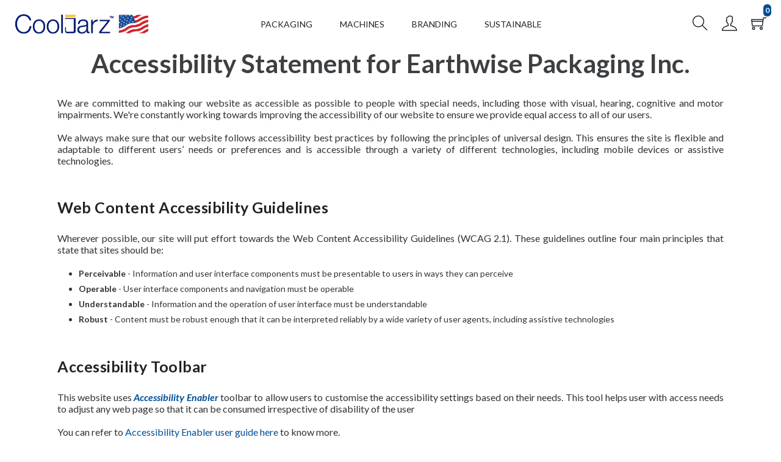

--- FILE ---
content_type: text/html; charset=UTF-8
request_url: https://cooljarz.com/pages/accessibility-statement-for-earthwise-packaging-inc
body_size: 94021
content:
<!DOCTYPE html>
<html lang="en">

    <head>
        <meta http-equiv="Content-Type" content="text/html; charset=UTF-8">
        <meta http-equiv="X-UA-Compatible" content="IE=edge">
        <meta name="viewport" content="width=device-width,initial-scale=1">
        <link rel="icon" href="https://cooljarz.com/assets/images/favicon.ico?v=1.1.9" type="image/x-icon">
        <meta name="theme-color" content="#4a6f8b">



                <title>Accessibility Statement for Earthwise Packaging Inc.</title>
        <meta name="description" content="We are committed to making our website as accessible as possible to people with special needs, including those with visual, hearing, cognitive and motor impairments. We're constantly working towards improving the accessibility of our website to ensure we provide equal access to all of our users. We always make sure tha">
        <meta name="keywords" content="Cool Jarz">
        <meta property="og:title" content="Accessibility Statement for Earthwise Packaging Inc." />
        <meta property="og:site_name" content="Cooljarz" />

        <meta name="twitter:card" content="summary_large_image">
        <meta name="twitter:title" content="Accessibility Statement for Earthwise Packaging Inc.">
        <meta name="twitter:description" content="We are committed to making our website as accessible as possible to people with special needs, including those with visual, hearing, cognitive and motor impairments. We're constantly working towards improving the accessibility of our website to ensure we provide equal access to all of our users. We always make sure tha">



                <meta property="og:url" content="https://cooljarz.com/pages/accessibility-statement-for-earthwise-packaging-inc" />
        <link rel="canonical" href="https://cooljarz.com/pages/accessibility-statement-for-earthwise-packaging-inc" />
        

                <meta property="og:image" content="https://cooljarz.com/assets/images/icon/logo_meta.jpg" />
        
        <meta property="og:description" content="We are committed to making our website as accessible as possible to people with special needs, including those with visual, hearing, cognitive and motor impairments. We're constantly working towards improving the accessibility of our website to ensure we provide equal access to all of our users. We always make sure tha" />
        <meta property="og:keywords" content="Cool Jarz"/>

        <meta property="og:image:width" content="333"/>
        <meta property="og:image:height" content="333"/>
                <meta property="og:locale" content="en_US" />
        
        
        
        <link rel="image_src" href="https://cooljarz.com/assets/images/icon/logo_meta.jpg" />
        <meta property="og:image" content="https://cooljarz.com/assets/images/icon/logo_meta.jpg">
        <meta property="og:image:secure_url" content="https://cooljarz.com/assets/images/icon/logo_meta.jpg">

        
        


        <meta name="author" content="Cooljarz">
        <meta name="publisher" content="Cooljarz">
        <meta name="robots" content="all"/>


        <!--Google font-->
        <link rel="preconnect" href="https://fonts.googleapis.com">
        <link rel="preconnect" href="https://fonts.gstatic.com" crossorigin>
        <link href="https://fonts.googleapis.com/css2?family=Bebas+Neue&display=swap" rel="stylesheet">
        <link href="https://fonts.googleapis.com/css?family=Lato:300,400,700,900" rel="stylesheet">
        <link href="https://fonts.googleapis.com/css2?family=Yellowtail&display=swap" rel="stylesheet">

        <!-- Icons -->
        <link rel="stylesheet" type="text/css" href="https://cooljarz.com/assets/css/vendors/fontawesome.css?v=1.1.9">

        <!--Slick slider css-->
        <link rel="stylesheet" type="text/css" href="https://cooljarz.com/assets/css/vendors/slick.css?v=1.1.9">
        <link rel="stylesheet" type="text/css" href="https://cooljarz.com/assets/css/vendors/slick-theme.css?v=1.1.9">

        <link rel="stylesheet" type="text/css" href="https://cooljarz.com/assets/css/vendors/animate.css?v=1.1.9">
        <link rel="stylesheet" type="text/css" href="https://cooljarz.com/assets/css/vendors/price-range.css">


        <link rel="stylesheet" type="text/css" href="https://cooljarz.com/assets/css/vendors/themify-icons.css?v=1.1.9">

                <link href="https://cooljarz.com/assets/css/template.css?v=1.1.9" rel="stylesheet" type="text/css">
        
        <!-- Bootstrap css -->
        <link rel="stylesheet" type="text/css" href="https://cooljarz.com/assets/css/vendors/bootstrap.css?v=1.1.9">
        <link rel="stylesheet" type="text/css" href="https://cooljarz.com/assets/css/vendors/magnific-popup.css?v=1.1.9">
        <link rel="stylesheet" type="text/css" href="https://cooljarz.com/assets/css/jquery-ui.css">

        <!-- Theme css -->
        <link rel="stylesheet" type="text/css" href="https://cooljarz.com/assets/css/nprogress.css?v=1.1.9">
        <link rel="stylesheet" type="text/css" href="https://cooljarz.com/assets/css/vendors/toastr.min.css">
        <link rel="stylesheet" type="text/css" href="https://cooljarz.com/assets/css/vendors/bootstrap-material-datetimepicker.css">
        <link rel="stylesheet" type="text/css" href="https://cooljarz.com/assets/css/sweetalert2.min.css">
        <link rel="stylesheet" type="text/css" href="https://cooljarz.com/assets/css/aos.css">


        <link rel="stylesheet" type="text/css" href="https://cooljarz.com/assets/css/style.css?v=1.1.9">



        <link rel="stylesheet" type="text/css" href="https://cooljarz.com/assets/css/responsive.css?v=1.1.9">


        <script type="text/javascript">
            var BASE_URL = "https://cooljarz.com/";
            var STORAGE_URL = "https://storage.cooljarz.com";
            var LANG_KEY = "en"
                    var LANG = {"product_not_available":"The selected product is not available at the moment!","min_interior_dimension":"Min Interior Dimension","max_interior_dimension":"Max Interior Dimension","min_outerior_dimension":"Min Outerior Dimension","max_outerior_dimension":"Max Outerior Dimension","ex_in_1":"ex. 0.3346in","ex_in_2":"ex. 0.4133in","ex_mm_1":"ex. 8.5mm","ex_mm_2":"ex. 10.5mm","use_this_address":"Use This Address","shipping_address_error":"Shipping address not selected!","billing_address_error":"Billing Address not selected!","order_id_error":"Order not selected!","card_holder_error":"Card holder not valid!","card_number_error":"Card number not valid!","card_date_error":"Card date not valid!","card_code_error":"Card security code not valid!","invalid_email_address":"Invalid Email Address!","warning":"Warning!","delete_file_warning":"Are you sure want to delete this file?","delete":"Delete","cancel":"Cancel","confirm":"Confirm","cancel_warning":"Are you sure want to cancel this item?","send_warning":"Are you sure want to send this item in review?","included":"Included","amount_not_selected":"Amount not selected","use_credit_balance_warning":"Are you sure you want to use the selected credit balance?","total":"Total","edit_address":"Edit address","remove_promo_code_warning":"Are you sure you want to remove the promo code?","max_online_order_quanity_warning":"Maximum quantity that can be added to the cart","":""};
        </script>

        <meta name="csrf-token" content="qthKp7fnGyIbFUcm3ThxU1n4YE6BmOybxinO9hFH">

        
        
        <!-- Google tag (gtag.js) -->
        <script async src="https://www.googletagmanager.com/gtag/js?id=G-BC367PC5TQ"></script>
        <script>
            window.dataLayer = window.dataLayer || [];
            function gtag(){dataLayer.push(arguments); }
            gtag('js', new Date());
            gtag('config', 'G-BC367PC5TQ');
        </script>


        <script nowprocket nitro-exclude type="text/javascript" id="sa-dynamic-optimization" 
                data-uuid="21176b3f-0ebc-4cca-8e5b-33b886aaa7df" 
                src="[data-uri]">
        </script>

        

        
        



    </head>

    <body class="">
        <div class="preloader_bg"></div>
        <div class="preloader">
            <div class="loader">
                <div class="loader__figure"></div>
                <p class="loader__label">Cooljarz</p>
                <br>
                <p class="loader__label">Please Wait<span class="loader__dot">.</span><span class="loader__dot">.</span><span class="loader__dot">.</span></p>
            </div>
        </div>

        <!-- header start -->
        <header class="header-style-5 header_web">
            <div class="mobile-fix-option"></div>

            
            <div class="container-fluid top-container bottom_header">
                <div class="row">
                    <div class="col-sm-12">
                        <div class="main-menu">

                            <div class="menu-left">
                                <div class="navbar d-block d-xl-none">
                                    <a href="javascript:void(0)" onclick="openNav()">
                                        <div class="bar-style" id="toggle-sidebar-res"> <i class="fa fa-bars sidebar-bar" aria-hidden="true"></i>
                                        </div>
                                    </a>
                                    <div id="mySidenav" class="sidenav">
                                        <a href="javascript:void(0)" class="sidebar-overlay" onclick="closeNav()"></a>
                                        <nav>
                                            <div onclick="closeNav()">
                                                <div class="sidebar-back text-start">
                                                    <i class="fa fa-angle-left pe-2" aria-hidden="true"></i> Back
                                                </div>
                                            </div>
                                            <!-- Vertical Menu -->
                                            <ul id="sub-menu" class="sm pixelstrap sm-vertical">

                                                                                                <li><a
                                                        title="Packaging"
                                                                                                                                                                        href="https://cooljarz.com/collections/containers"
                                                                                                                                                                        id="98" aria-haspopup="true" aria-expanded="false">Packaging
                                                    </a>

                                                                                                        <ul id="98" role="group" aria-hidden="true" aria-labelledby="98" aria-expanded="false">
                                                                                                                <li>
                                                            <a title="Sample Boxes"
                                                                                                                                                                                               href="https://cooljarz.com/collections/sample-packs"
                                                                                                                                                                                                >Sample Boxes</a>
                                                        </li>
                                                                                                                <li>
                                                            <a title="Pre-Roll Tubes"
                                                                                                                                                                                               href="https://cooljarz.com/collections/pre-roll-tubes"
                                                                                                                                                                                                >Pre-Roll Tubes</a>
                                                        </li>
                                                                                                                <li>
                                                            <a title="EcoLite™ Tubes"
                                                                                                                                                                                               href="https://cooljarz.com/collections/ecolite-child-resistant-pop-top-tubes"
                                                                                                                                                                                                >EcoLite™ Tubes</a>
                                                        </li>
                                                                                                                <li>
                                                            <a title="reGrind PCR Recycled Pre Roll Tubes"
                                                                                                                                                                                               href="https://cooljarz.com/collections/regrind-pcr-plastic-pre-roll-tubes-and-containers"
                                                                                                                                                                                                >reGrind PCR Recycled Pre Roll Tubes</a>
                                                        </li>
                                                                                                                <li>
                                                            <a title="BioMax™ Plant-Based Jars"
                                                                                                                                                                                               href="https://cooljarz.com/collections/biomax-plant-based-screw-top-jars"
                                                                                                                                                                                                >BioMax™ Plant-Based Jars</a>
                                                        </li>
                                                                                                                <li>
                                                            <a title="Vape Cartridge Tubes"
                                                                                                                                                                                               href="https://cooljarz.com/collections/vape-cartridge-tubes"
                                                                                                                                                                                                >Vape Cartridge Tubes</a>
                                                        </li>
                                                                                                                <li>
                                                            <a title="Plastic Tobacco Chew Cans"
                                                                                                                                                                                               href="https://cooljarz.com/collections/plastic-herbal-chew-cans"
                                                                                                                                                                                                >Plastic Tobacco Chew Cans</a>
                                                        </li>
                                                                                                                <li>
                                                            <a title="Pop Top Bottles"
                                                                                                                                                                                               href="https://cooljarz.com/collections/pop-top-bottles"
                                                                                                                                                                                                >Pop Top Bottles</a>
                                                        </li>
                                                                                                                <li>
                                                            <a title="Screw Tops Jars and Vials"
                                                                                                                                                                                               href="https://cooljarz.com/collections/screw-top-jars"
                                                                                                                                                                                                >Screw Tops Jars and Vials</a>
                                                        </li>
                                                                                                                <li>
                                                            <a title="Concentrate Packaging"
                                                                                                                                                                                               href="https://cooljarz.com/collections/concentrates"
                                                                                                                                                                                                >Concentrate Packaging</a>
                                                        </li>
                                                                                                                <li>
                                                            <a title="Seed Storage Vials"
                                                                                                                                                                                               href="https://cooljarz.com/collections/seed-storage-vials"
                                                                                                                                                                                                >Seed Storage Vials</a>
                                                        </li>
                                                                                                                <li>
                                                            <a title="Child Resistant Edible Containers"
                                                                                                                                                                                               href="https://cooljarz.com/collections/child-resistant-containers"
                                                                                                                                                                                                >Child Resistant Edible Containers</a>
                                                        </li>
                                                                                                                <li>
                                                            <a title="CR Push &amp; Turn Jars"
                                                                                                                                                                                               href="https://cooljarz.com/collections/child-resistant-push-and-turn-jars"
                                                                                                                                                                                                >CR Push &amp; Turn Jars</a>
                                                        </li>
                                                                                                                <li>
                                                            <a title="Tamper Evident Shrink Bands"
                                                                                                                                                                                               href="https://cooljarz.com/collections/tamper-evident-shrink-bands"
                                                                                                                                                                                                >Tamper Evident Shrink Bands</a>
                                                        </li>
                                                                                                            </ul>
                                                    
                                                </li>
                                                                                                <li><a
                                                        title="Machines"
                                                                                                                                                                        href="https://cooljarz.com/collections/systems"
                                                                                                                                                                        id="99" aria-haspopup="true" aria-expanded="false">Machines
                                                    </a>

                                                                                                        <ul id="99" role="group" aria-hidden="true" aria-labelledby="99" aria-expanded="false">
                                                                                                                <li>
                                                            <a title="Cartridge Oil Filling Machines"
                                                                                                                                                                                               href="https://cooljarz.com/collections/cartridge-oil-filling-machines"
                                                                                                                                                                                                >Cartridge Oil Filling Machines</a>
                                                        </li>
                                                                                                                <li>
                                                            <a title="Shrink Sleeve Labeling Machine"
                                                                                                                                                                                               href="https://cooljarz.com/collections/sst-shrink-system"
                                                                                                                                                                                                >Shrink Sleeve Labeling Machine</a>
                                                        </li>
                                                                                                                <li>
                                                            <a title="Induction Sealing Machines"
                                                                                                                                                                                               href="https://cooljarz.com/collections/sealing-machines"
                                                                                                                                                                                                >Induction Sealing Machines</a>
                                                        </li>
                                                                                                            </ul>
                                                    
                                                </li>
                                                                                                <li><a
                                                        title="Branding"
                                                                                                                                                                        href="https://cooljarz.com/pages/custom-shrink-sleeves"
                                                                                                                                                                        id="100" aria-haspopup="true" aria-expanded="false">Branding
                                                    </a>

                                                                                                        <ul id="100" role="group" aria-hidden="true" aria-labelledby="100" aria-expanded="false">
                                                                                                                <li>
                                                            <a title="Custom  Shrink Sleeves"
                                                                                                                                                                                               href="https://cooljarz.com/pages/custom-shrink-sleeves"
                                                                                                                                                                                                >Custom  Shrink Sleeves</a>
                                                        </li>
                                                                                                                <li>
                                                            <a title="Custom Design Services"
                                                                                                                                                                                               href="https://cooljarz.com/pages/design-services"
                                                                                                                                                                                                >Custom Design Services</a>
                                                        </li>
                                                                                                                <li>
                                                            <a title="Custom Engraving"
                                                                                                                                                                                               href="https://cooljarz.com/product/custom-lid-engraving-688-series-tubes-only"
                                                                                                                                                                                                >Custom Engraving</a>
                                                        </li>
                                                                                                                <li>
                                                            <a title="Shrink Sleeve Templates"
                                                                                                                                                                                               href="https://cooljarz.com/pages/shrink-sleeve-templates"
                                                                                                                                                                                                >Shrink Sleeve Templates</a>
                                                        </li>
                                                                                                                <li>
                                                            <a title="Shrink Sleeve Machine"
                                                                                                                                                                                               href="https://cooljarz.com/collections/sst-shrink-system"
                                                                                                                                                                                                >Shrink Sleeve Machine</a>
                                                        </li>
                                                                                                                <li>
                                                            <a title="Strain Sleeve Labels"
                                                                                                                                                                                               href="https://cooljarz.com/pages/strain-sleeve-labels"
                                                                                                                                                                                                >Strain Sleeve Labels</a>
                                                        </li>
                                                                                                                <li>
                                                            <a title="Custom Sleeve Labels and Tubes Bundle"
                                                                                                                                                                                               href="https://cooljarz.com/wide-white-pre-roll-tubes-with-option-1-shrink-sleeve-labels"
                                                                                                                                                                                                >Custom Sleeve Labels and Tubes Bundle</a>
                                                        </li>
                                                                                                            </ul>
                                                    
                                                </li>
                                                                                                <li><a
                                                        title="SUSTAINABLE"
                                                                                                                                                                        href="https://cooljarz.com/pages/environment"
                                                                                                                                                                        id="122" aria-haspopup="true" aria-expanded="false">SUSTAINABLE
                                                    </a>

                                                                                                        <ul id="122" role="group" aria-hidden="true" aria-labelledby="122" aria-expanded="false">
                                                                                                                <li>
                                                            <a title="EcoLite™ Tubes"
                                                                                                                                                                                               href="https://cooljarz.com/collections/ecolite-child-resistant-pop-top-tubes"
                                                                                                                                                                                                >EcoLite™ Tubes</a>
                                                        </li>
                                                                                                                <li>
                                                            <a title="reGrind PCR Recycled Pre Roll Tubes"
                                                                                                                                                                                               href="https://cooljarz.com/collections/regrind-pcr-plastic-pre-roll-tubes-and-containers"
                                                                                                                                                                                                >reGrind PCR Recycled Pre Roll Tubes</a>
                                                        </li>
                                                                                                                <li>
                                                            <a title="BioMax™ Plant-Based Jars"
                                                                                                                                                                                               href="https://cooljarz.com/collections/biomax-plant-based-screw-top-jars"
                                                                                                                                                                                                >BioMax™ Plant-Based Jars</a>
                                                        </li>
                                                                                                                <li>
                                                            <a title="Environment"
                                                                                                                                                                                               href="https://cooljarz.com/pages/environment"
                                                                                                                                                                                                >Environment</a>
                                                        </li>
                                                                                                                <li>
                                                            <a title="Recycling"
                                                                                                                                                                                               href="https://cooljarz.com/pages/recycling-program"
                                                                                                                                                                                                >Recycling</a>
                                                        </li>
                                                                                                                <li>
                                                            <a title="Glossary"
                                                                                                                                                                                               href="https://cooljarz.com/pages/sustainable-glossary"
                                                                                                                                                                                                >Glossary</a>
                                                        </li>
                                                                                                                <li>
                                                            <a title="Sustainability Policy"
                                                                                                                                                                                               href="https://cooljarz.com/pages/sustainability-policy"
                                                                                                                                                                                                >Sustainability Policy</a>
                                                        </li>
                                                                                                            </ul>
                                                    
                                                </li>
                                                
                                            </ul>
                                        </nav>
                                    </div>
                                </div>
                                <div class="brand-logo">
                                    <a title="Cooljarz" href="https://cooljarz.com/"><img src="https://cooljarz.com/assets/images/icon/logo.png?v=1.1.9" class="img-fluid blur-up lazyload" alt="Cooljarz" title="Cooljarz"></a>
                                </div>
                            </div>


                            
                            <div class="d-none d-xl-block">
                                <nav id="main-nav">
                                    <nav  style="display:none;"  class="text-start">
                                        <div class="toggle-nav"><i class="fa fa-bars sidebar-bar"></i></div>
                                    </nav>
                                    <ul id="main-menu" class="sm pixelstrap sm-horizontal hover-unset">
                                        <li>
                                            <div class="mobile-back text-end">Back<i class="fa fa-angle-right ps-2" aria-hidden="true"></i></div>
                                        </li>


                                                                                <li>

                                            <a title="Packaging"
                                                                                               class="has-submenu" 
                                                                                                                                                                                                href="https://cooljarz.com/collections/containers"
                                                                                                                                                >Packaging
                                            </a>

                                                                                        <ul role="group" aria-hidden="true" aria-expanded="false">
                                                                                                <li><a title="Sample Boxes"
                                                                                                                                                                       href="https://cooljarz.com/collections/sample-packs"
                                                                                                                                                                        >Sample Boxes</a></li>
                                                                                                <li><a title="Pre-Roll Tubes"
                                                                                                                                                                       href="https://cooljarz.com/collections/pre-roll-tubes"
                                                                                                                                                                        >Pre-Roll Tubes</a></li>
                                                                                                <li><a title="EcoLite™ Tubes"
                                                                                                                                                                       href="https://cooljarz.com/collections/ecolite-child-resistant-pop-top-tubes"
                                                                                                                                                                        >EcoLite™ Tubes</a></li>
                                                                                                <li><a title="reGrind PCR Recycled Pre Roll Tubes"
                                                                                                                                                                       href="https://cooljarz.com/collections/regrind-pcr-plastic-pre-roll-tubes-and-containers"
                                                                                                                                                                        >reGrind PCR Recycled Pre Roll Tubes</a></li>
                                                                                                <li><a title="BioMax™ Plant-Based Jars"
                                                                                                                                                                       href="https://cooljarz.com/collections/biomax-plant-based-screw-top-jars"
                                                                                                                                                                        >BioMax™ Plant-Based Jars</a></li>
                                                                                                <li><a title="Vape Cartridge Tubes"
                                                                                                                                                                       href="https://cooljarz.com/collections/vape-cartridge-tubes"
                                                                                                                                                                        >Vape Cartridge Tubes</a></li>
                                                                                                <li><a title="Plastic Tobacco Chew Cans"
                                                                                                                                                                       href="https://cooljarz.com/collections/plastic-herbal-chew-cans"
                                                                                                                                                                        >Plastic Tobacco Chew Cans</a></li>
                                                                                                <li><a title="Pop Top Bottles"
                                                                                                                                                                       href="https://cooljarz.com/collections/pop-top-bottles"
                                                                                                                                                                        >Pop Top Bottles</a></li>
                                                                                                <li><a title="Screw Tops Jars and Vials"
                                                                                                                                                                       href="https://cooljarz.com/collections/screw-top-jars"
                                                                                                                                                                        >Screw Tops Jars and Vials</a></li>
                                                                                                <li><a title="Concentrate Packaging"
                                                                                                                                                                       href="https://cooljarz.com/collections/concentrates"
                                                                                                                                                                        >Concentrate Packaging</a></li>
                                                                                                <li><a title="Seed Storage Vials"
                                                                                                                                                                       href="https://cooljarz.com/collections/seed-storage-vials"
                                                                                                                                                                        >Seed Storage Vials</a></li>
                                                                                                <li><a title="Child Resistant Edible Containers"
                                                                                                                                                                       href="https://cooljarz.com/collections/child-resistant-containers"
                                                                                                                                                                        >Child Resistant Edible Containers</a></li>
                                                                                                <li><a title="CR Push &amp; Turn Jars"
                                                                                                                                                                       href="https://cooljarz.com/collections/child-resistant-push-and-turn-jars"
                                                                                                                                                                        >CR Push &amp; Turn Jars</a></li>
                                                                                                <li><a title="Tamper Evident Shrink Bands"
                                                                                                                                                                       href="https://cooljarz.com/collections/tamper-evident-shrink-bands"
                                                                                                                                                                        >Tamper Evident Shrink Bands</a></li>
                                                                                            </ul>
                                                                                    </li>
                                                                                <li>

                                            <a title="Machines"
                                                                                               class="has-submenu" 
                                                                                                                                                                                                href="https://cooljarz.com/collections/systems"
                                                                                                                                                >Machines
                                            </a>

                                                                                        <ul role="group" aria-hidden="true" aria-expanded="false">
                                                                                                <li><a title="Cartridge Oil Filling Machines"
                                                                                                                                                                       href="https://cooljarz.com/collections/cartridge-oil-filling-machines"
                                                                                                                                                                        >Cartridge Oil Filling Machines</a></li>
                                                                                                <li><a title="Shrink Sleeve Labeling Machine"
                                                                                                                                                                       href="https://cooljarz.com/collections/sst-shrink-system"
                                                                                                                                                                        >Shrink Sleeve Labeling Machine</a></li>
                                                                                                <li><a title="Induction Sealing Machines"
                                                                                                                                                                       href="https://cooljarz.com/collections/sealing-machines"
                                                                                                                                                                        >Induction Sealing Machines</a></li>
                                                                                            </ul>
                                                                                    </li>
                                                                                <li>

                                            <a title="Branding"
                                                                                               class="has-submenu" 
                                                                                                                                                                                                href="https://cooljarz.com/pages/custom-shrink-sleeves"
                                                                                                                                                >Branding
                                            </a>

                                                                                        <ul role="group" aria-hidden="true" aria-expanded="false">
                                                                                                <li><a title="Custom  Shrink Sleeves"
                                                                                                                                                                       href="https://cooljarz.com/pages/custom-shrink-sleeves"
                                                                                                                                                                        >Custom  Shrink Sleeves</a></li>
                                                                                                <li><a title="Custom Design Services"
                                                                                                                                                                       href="https://cooljarz.com/pages/design-services"
                                                                                                                                                                        >Custom Design Services</a></li>
                                                                                                <li><a title="Custom Engraving"
                                                                                                                                                                       href="https://cooljarz.com/product/custom-lid-engraving-688-series-tubes-only"
                                                                                                                                                                        >Custom Engraving</a></li>
                                                                                                <li><a title="Shrink Sleeve Templates"
                                                                                                                                                                       href="https://cooljarz.com/pages/shrink-sleeve-templates"
                                                                                                                                                                        >Shrink Sleeve Templates</a></li>
                                                                                                <li><a title="Shrink Sleeve Machine"
                                                                                                                                                                       href="https://cooljarz.com/collections/sst-shrink-system"
                                                                                                                                                                        >Shrink Sleeve Machine</a></li>
                                                                                                <li><a title="Strain Sleeve Labels"
                                                                                                                                                                       href="https://cooljarz.com/pages/strain-sleeve-labels"
                                                                                                                                                                        >Strain Sleeve Labels</a></li>
                                                                                                <li><a title="Custom Sleeve Labels and Tubes Bundle"
                                                                                                                                                                       href="https://cooljarz.com/wide-white-pre-roll-tubes-with-option-1-shrink-sleeve-labels"
                                                                                                                                                                        >Custom Sleeve Labels and Tubes Bundle</a></li>
                                                                                            </ul>
                                                                                    </li>
                                                                                <li>

                                            <a title="SUSTAINABLE"
                                                                                               class="has-submenu" 
                                                                                                                                                                                                href="https://cooljarz.com/pages/environment"
                                                                                                                                                >SUSTAINABLE
                                            </a>

                                                                                        <ul role="group" aria-hidden="true" aria-expanded="false">
                                                                                                <li><a title="EcoLite™ Tubes"
                                                                                                                                                                       href="https://cooljarz.com/collections/ecolite-child-resistant-pop-top-tubes"
                                                                                                                                                                        >EcoLite™ Tubes</a></li>
                                                                                                <li><a title="reGrind PCR Recycled Pre Roll Tubes"
                                                                                                                                                                       href="https://cooljarz.com/collections/regrind-pcr-plastic-pre-roll-tubes-and-containers"
                                                                                                                                                                        >reGrind PCR Recycled Pre Roll Tubes</a></li>
                                                                                                <li><a title="BioMax™ Plant-Based Jars"
                                                                                                                                                                       href="https://cooljarz.com/collections/biomax-plant-based-screw-top-jars"
                                                                                                                                                                        >BioMax™ Plant-Based Jars</a></li>
                                                                                                <li><a title="Environment"
                                                                                                                                                                       href="https://cooljarz.com/pages/environment"
                                                                                                                                                                        >Environment</a></li>
                                                                                                <li><a title="Recycling"
                                                                                                                                                                       href="https://cooljarz.com/pages/recycling-program"
                                                                                                                                                                        >Recycling</a></li>
                                                                                                <li><a title="Glossary"
                                                                                                                                                                       href="https://cooljarz.com/pages/sustainable-glossary"
                                                                                                                                                                        >Glossary</a></li>
                                                                                                <li><a title="Sustainability Policy"
                                                                                                                                                                       href="https://cooljarz.com/pages/sustainability-policy"
                                                                                                                                                                        >Sustainability Policy</a></li>
                                                                                            </ul>
                                                                                    </li>
                                        
                                    </ul>
                                </nav>
                            </div>

                            <div class="menu-right pull-right">

                                <div class="icon-nav">
                                    <ul>
                                        <li class="onhover-div d-inline-block mobile-search">
                                            <div><a role="button" data-bs-toggle="offcanvas" data-bs-target="#searchCanvas" aria-controls="offcanvasTop"><i class="ti-search"></i></a></div>
                                        </li>

                                        <li class="onhover-div mobile-setting">
                                            <div><i class="ti-user"></i></div>
                                            <div class="show-div setting">
                                                                                                <strong>My account</strong>
                                                                                                <ul>
                                                                                                        <li><a href="https://cooljarz.com/login" title="Login">Login</a></li>
                                                    <li><a href="https://cooljarz.com/register" title="Register">Register</a></li>
                                                                                                    </ul>
                                            </div>
                                        </li>

                                        <li class="onhover-div mobile-cart">
                                            <div>
                                                <a href="https://cooljarz.com/cart">
                                                    <i class="ti-shopping-cart"></i>
                                                </a>
                                            </div>

                                            

                                            <span class="cart_qty_cls" id="cart_badge">0</span>
                                        </li>
                                    </ul>
                                </div>
                            </div>



                        </div>
                    </div>
                </div>
            </div>


        </header>
        <!-- header end -->



        
<style>
    .rte {
        color: #333;
        margin-bottom: 35px;
    }

    .rte p{
        font-size: 16px;
        line-height: 19px;
        text-align: justify;
        color: #333;
        margin: 0 0 19.44444px;
    }

    .rte h1{
        margin-bottom: 30px;
    }

    .rte h2{
        margin-top: 55px;
        margin-bottom: 27.5px;
    }

    .rte ul {
        list-style: disc outside;
    }

    .rte ul, .rte ol {
        margin: 0 0 17.5px 35px;
    }

    .rte li {
        margin-bottom: 4px;
        list-style: inherit;
        display: list-item;
    }
</style>

<div class="container rte">
    <div class="row">
        <div class="col-12 col-sm-12 col-md-12 col-lg-12">
            <h1 class="section_title section_title2 text-center">Accessibility Statement for Earthwise Packaging Inc.</h1>
            <p>We are committed to making our website as accessible as possible to people with special needs, including those with visual, hearing, cognitive and motor impairments. We're constantly working towards improving the accessibility of our website to ensure we provide equal access to all of our users.</p>
            <p>We always make sure that our website follows accessibility best practices by following the principles of universal design. This ensures the site is flexible and adaptable to different users’ needs or preferences and is accessible through a variety of different technologies, including mobile devices or assistive technologies.</p>
            <h2>Web Content Accessibility Guidelines&nbsp;</h2>
            <p>Wherever possible, our site will put effort towards&nbsp;the Web Content Accessibility Guidelines (WCAG 2.1). These guidelines outline four main principles that state that sites should be:</p>
            <ul>
                <li>
                    <strong>Perceivable</strong> - Information and user interface components must be presentable to users in ways they can perceive</li>
                <li>
                    <strong>Operable</strong> - User interface components and navigation must be operable</li>
                <li>
                    <strong>Understandable</strong> - Information and the operation of user interface must be understandable</li>
                <li>
                    <strong>Robust</strong> - Content must be robust enough that it can be interpreted reliably by a wide variety of user agents, including assistive technologies</li>
            </ul>
            <h2>Accessibility Toolbar</h2>
            <p>This website uses <strong><em><a rel="nofollow noopener noreferrer" target="_blank" href="https://hikeorders.com/accessibility/home/?utm_source=accessibility-stm&amp;utm_medium=accessibility-stm&amp;utm_campaign=accessibility-stm" aria-describedby="a11y-new-window-external-message">Accessibility Enabler</a></em></strong> toolbar to allow users to customise the accessibility settings based on their needs. This tool helps user with access needs to adjust any web page so that it can be consumed irrespective of disability of the user <br> <br> You can refer to <a rel="nofollow noopener noreferrer" target="_blank" href="https://support.hikeorders.com/help-docs/accessibility-enabler/user-guide/?utm_source=accessibility-stm&amp;utm_medium=accessibility-stm&amp;utm_campaign=accessibility-stm" aria-describedby="a11y-new-window-external-message">Accessibility Enabler user guide here</a> to know more.</p>
            <h2>Give Us Your Feedback</h2>
            <p>We are committed to providing an accessible service.If you experience problems or have any suggestions for improvement please get in touch with us. We do continuous&nbsp;improvement based on your feedback. <br><br> <br> <b>Email</b> : sales@earthwisepackaging.com<br> <br> We try to respond to feedback within <b> 3 business days.</b></p>
        </div>
    </div>
</div>






        <!-- footer -->
        <footer class="footer-light">
            <div class="light-layout">
                <div class="container">
                    <section class="small-section border-section border-top-0">
                        <div class="row">
                            <div class="col-lg-6">
                                <div class="subscribe">
                                    <div>
                                        <p class="subscribe-title">KNOW IT ALL FIRST!</p>
                                        <p>Never miss anything from CoolJarz by signing up for our Newsletter.</p>
                                    </div>
                                </div>
                            </div>
                            <div class="col-lg-6">
                                <form class="form-inline subscribe-form auth-form needs-validation">
                                    <div class="form-group mx-sm-3">
                                        <input type="text" class="form-control" name="newsletterEmail" id="newsletterEmail" placeholder="Enter your email" required="required">
                                    </div>
                                    <button type="button" class="btn btn-solid" onclick="subscribeNewsletter()">Subscribe</button>
                                </form>
                            </div>
                        </div>
                    </section>
                </div>
            </div>
            <section class="section-b-space footer-layout">
                <div class="container">
                    <div class="row footer-theme partition-f">

                        <div class="col">
                            <div class="sub-title">
                                                                                                                                                                <div class="footer-title">
                                    <p class="footer-menu-title">Menu</p>
                                </div>
                                                                <div class="footer-contant">
                                    <ul>
                                                                                <li><a title="Packaging"  
                                                                                                                                                href="https://cooljarz.com/collections/containers"
                                                                                                                                                >Packaging</a></li>
                                                                                <li><a title="Machines"  
                                                                                                                                                href="https://cooljarz.com/collections/systems"
                                                                                                                                                >Machines</a></li>
                                                                                <li><a title="Branding"  
                                                                                                                                                href="https://cooljarz.com/pages/custom-shrink-sleeves"
                                                                                                                                                >Branding</a></li>
                                                                                <li><a title="Sustainable"  
                                                                                                                                                href="https://cooljarz.com/pages/environment"
                                                                                                                                                >Sustainable</a></li>
                                                                            </ul>
                                </div>
                                                                                                                                                                
                            </div>
                        </div>


                        <div class="col">
                            <div class="sub-title">
                                                                                                                                                                                                                                <div class="footer-title">
                                    <p class="footer-menu-title">Products</p>
                                </div>
                                                                <div class="footer-contant">
                                    <ul>
                                                                                <li><a  
                                                                                                                                                href="https://cooljarz.com/collections/pre-roll-tubes"
                                                                                                                                                >Pre-Roll Tubes</a></li>
                                                                                <li><a  
                                                                                                                                                href="https://cooljarz.com/collections/vape-cartridge-tubes"
                                                                                                                                                >Vape Cartridge Tubes</a></li>
                                                                                <li><a  
                                                                                                                                                href="https://cooljarz.com/collections/regrind-pcr-plastic-pre-roll-tubes-and-containers"
                                                                                                                                                >reGrind PCR Plastic Containers</a></li>
                                                                                <li><a  
                                                                                                                                                href="https://cooljarz.com/collections/pop-top-bottles"
                                                                                                                                                >Pop Top Bottles</a></li>
                                                                                <li><a  
                                                                                                                                                href="https://cooljarz.com/collections/screw-top-jars"
                                                                                                                                                >Screw Top Jars</a></li>
                                                                                <li><a  
                                                                                                                                                href="https://cooljarz.com/collections/cartridge-oil-filling-machines" target="_blank"
                                                                                                                                                >Cartridge Filling Machines</a></li>
                                                                                <li><a  
                                                                                                                                                href="https://cooljarz.com/collections/sst-shrink-system" target="_blank"
                                                                                                                                                >Shrink Sleeve Label Machine</a></li>
                                                                                <li><a  
                                                                                                                                                href="https://cooljarz.com/collections/plastic-herbal-chew-cans"
                                                                                                                                                >Herbal Chew Cans</a></li>
                                                                            </ul>
                                </div>
                                                                                                
                            </div>
                        </div>


                        <div class="col">
                            <div class="sub-title">
                                                                                                <div class="footer-title">
                                    <p class="footer-menu-title">Information</p>
                                </div>
                                                                <div class="footer-contant">
                                    <ul>
                                                                                <li><a  
                                                                                                                                                href="https://cooljarz.com/pages/accessibility-statement-for-earthwise-packaging-inc"
                                                                                                                                                >Accessibility Statement</a></li>
                                                                                <li><a  
                                                                                                                                                href="https://cooljarz.com/page/faq"
                                                                                                                                                >FAQ</a></li>
                                                                                <li><a  
                                                                                                                                                href="https://cooljarz.com/pages/warranty-page"
                                                                                                                                                >Warranties</a></li>
                                                                                <li><a  
                                                                                                                                                href="https://cooljarz.com/pages/cpsc-astm-certifications"
                                                                                                                                                >CR Certifications</a></li>
                                                                                <li><a  
                                                                                                                                                href="https://cooljarz.com/pages/tax-exemption-form"
                                                                                                                                                >Resale Certificate Form</a></li>
                                                                                <li><a  
                                                                                                                                                href="https://cooljarz.com/pages/coupon-page"
                                                                                                                                                >Coupons and Promos</a></li>
                                                                                <li><a  
                                                                                                                                                href="https://cooljarz.com/blogs"
                                                                                                                                                >Cooljarz Blog</a></li>
                                                                                <li><a  
                                                                                                                                                href="https://cooljarz.com/pages/sst-shrink-sleeve-label-machine-videos"
                                                                                                                                                >How-To SST Videos</a></li>
                                                                                <li><a  
                                                                                                                                                href="https://cooljarz.com/pages/a-10-hotshot-cartridge-filler-videos"
                                                                                                                                                >How-To HotShot Videos</a></li>
                                                                                <li><a  
                                                                                                                                                href="https://cooljarz.com/pages/contact"
                                                                                                                                                >Contact Us</a></li>
                                                                            </ul>
                                </div>
                                                                                                                                                                                                                                
                            </div>
                        </div>

                        <div class="col">
                            <div class="sub-title">
                                <div class="footer-title">
                                    <p class="footer-menu-title">Contact</p>
                                </div>
                                <div class="footer-contant">
                                    <ul class="contact-list">

                                                                                <li>
                                            <h1 style="color: #3d4246; font-size: 14px;">Earthwise Packaging Inc.</h1>
                                        </li>
                                        

                                                                                <li>
                                            <i class="fa fa-map-marker"></i>&nbsp;&nbsp;&nbsp;&nbsp;&nbsp;&nbsp;
                                            14281 Franklin Ave. <br>Tustin, CA 92780
                                        </li>
                                        
                                                                                <li>
                                            <i class="fa fa-envelope-o"></i>&nbsp;&nbsp;&nbsp;&nbsp;&nbsp;&nbsp;&nbsp;&nbsp;
                                            <a href="mailto:sales@earthwisepackaging.com">sales@earthwisepackaging.com</a>
                                        </li>
                                        
                                                                                <li>
                                            <i class="fa fa-phone"></i>&nbsp;&nbsp;&nbsp;&nbsp;&nbsp;&nbsp;
                                            <a href="mailto:714-602-2169">714-602-2169</a>
                                        </li>
                                                                            </ul>


                                </div>
                            </div>
                        </div>
                    </div>
                </div>
            </section>
            <div class="sub-footer">
                <div class="container">
                    <div class="row">
                        <div class="col-xl-4 col-md-4 col-sm-12">
                            <div class="payment-card-bottom float-start">
                                <ul>
                                    <li>
                                        <img src="https://cooljarz.com/assets/images/icon/visa.png" alt="visa" title="visa">
                                    </li>
                                    <li>
                                        <img src="https://cooljarz.com/assets/images/icon/mastercard.png" alt="mastercard" title="mastercard">
                                    </li>
                                    <li>
                                        <img src="https://cooljarz.com/assets/images/icon/paypal.png" alt="paypal" title="paypal">
                                    </li>
                                    <li>
                                        <img src="https://cooljarz.com/assets/images/icon/american-express.png" alt="american-express" title="american-express">
                                    </li>
                                    <li>
                                        <img src="https://cooljarz.com/assets/images/icon/discover.png" alt="discover" title="discover">
                                    </li>
                                </ul>
                            </div>
                        </div>

                        <div class="col-xl-4 col-md-4 col-sm-12">
                            <div class="footer-end text-center">
                                                                <p><i class="fa fa-copyright" aria-hidden="true"></i> 2026 Earthwise Packaging Inc.</p>
                                                            </div>
                        </div>

                        <div class="col-xl-4 col-md-4 col-sm-12">
                            <div class="footer-social float-end">
                                <ul>
                                                                        <li><a href="https://www.facebook.com/profile.php?id=100076631582093" target="_blank"><i class="fa fa-facebook" aria-hidden="true"></i></a></li>
                                    
                                                                        <li><a href="https://www.instagram.com/cooljarz" target="_blank"><i class="fa fa-instagram" aria-hidden="true"></i></a></li>
                                    
                                                                        <li><a href="https://www.linkedin.com/company/cooljarz/" target="_blank"><i class="fa fa-linkedin" aria-hidden="true"></i></a></li>
                                    
                                                                        <li><a href="https://www.youtube.com/c/CoolJarzIrvine" target="_blank"><i class="fa fa-youtube" aria-hidden="true"></i></a></li>
                                                                    </ul>
                            </div>
                        </div>

                    </div>
                </div>
            </div>
        </footer>
        <!-- footer end -->


        <!-- cookie bar start -->
        <div class="cookie-bar">
            <p>We use cookies to improve our site and your shopping experience. By continuing to browse our site you accept our cookie policy.</p>
            <a href="javascript:void(0)" class="btn btn-solid btn-xs accept">Accept</a>
            <a href="javascript:void(0)" class="btn btn-solid btn-xs decline">Decline</a>
        </div>
        <!-- cookie bar end -->



        <!-- tap to top -->
        <div class="tap-top top-cls">
            <div>
                <i class="fa fa-angle-double-up"></i>
            </div>
        </div>
        <!-- tap to top end -->


        <!-- Modal -->
        <div class="modal fade" id="unSubscriptionModal" tabindex="-1" role="dialog" aria-labelledby="unSubscriptionModalLabel" aria-hidden="true">
            <div class="modal-dialog" role="document">
                <div class="modal-content">
                    <div class="modal-header">
                        <h5 class="modal-title" id="unSubscriptionModalLabel">Warning</h5>
                        <button type="button" class="btn-close model-close-button" data-bs-dismiss="modal" aria-label="Close"><span aria-hidden="true">×</span></button>
                    </div>
                    <div class="modal-body">
                        <div class="row text-center" id="unSubscriptionModalArea">
                            <h3>You're already subscribed! If you'd like to unsubscribe, click the link below.</h3>
                            <br>
                            <br>
                            <a href="#" id="unSubscriptionUrl">Unsubscribe</a>
                        </div>
                    </div>
                </div>
            </div>
        </div>


        <div class="offcanvas offcanvas-top d-flex h-sm-100" data-bs-scroll="true" data-bs-backdrop="false" tabindex="-1" id="searchCanvas" aria-labelledby="searchCanvasLabel">
    <div class="offcanvas-header">
        <div class="container-fluid">
            <div class="row">
                <div class="col-sm-2 pt-2">
                    <a title="Cooljarz" href="https://cooljarz.com/">
                    <img height="22" src="https://cooljarz.com/assets/images/icon/logo.png">
                    </a>
                </div>

                <div class="col">
                    <input type="search" id="searchInput" class="form-control search-input" onchange="search()">
                </div>

                <div class="col-sm-1 pt-2">
                    <a type="button" class="btn-close text-reset float-end" data-bs-dismiss="offcanvas" aria-label="Close"><i class="fa fa-close"></i></a>
                </div>
            </div>

            <div class="row mt-2">
                <div class="col-sm-2">

                </div>
                <div class="col">
                    <span class="latest-search">Latest searches:</span>
                    <div id="tagsArea"></div>
                </div>
            </div>

        </div>
    </div>
    <div class="offcanvas-body h-100">
        <div class="container-fluid px-0">
            <div class="row" id="searchInitial">
                <div class="col-sm-2">
                    <h4><b>Popular searches</b></h4>
                    
                    <ul class="popular-keywords d-flex flex-column" id="popularKeywords"></ul>
                    
                </div>
                <div class="col-sm-10">
                   <h4><b>Recommended products</b></h4>
                   <div id="recommendedProducts"></div>
                </div>
            </div>
            
            <div class="row" id="searchArea" style="display:none;">
                <div class="col-sm-2 px-0">
                    <h4><b>Categories</b></h4>
                    
                    <div id="searchCategories" class="container-fluid px-0"></div>
                    
                </div>
                <div class="col-sm-10">
                   <div class="row" id="searchProducts"></div>
                </div>
            </div>
        </div>
    </div>
</div> 


        <!-- latest jquery-->
        <script src="https://cooljarz.com/assets/js/jquery-3.3.1.min.js?v=1.1.9"></script>

        <!-- fly cart ui jquery-->
        <script src="https://cooljarz.com/assets/js/jquery-ui.min.js?v=1.1.9"></script>

        <!-- exitintent jquery-->
        <script src="https://cooljarz.com/assets/js/jquery.exitintent.js?v=1.1.9"></script>
        <script src="https://cooljarz.com/assets/js/exit.js?v=1.1.9"></script>

        <!-- slick js-->
        <script src="https://cooljarz.com/assets/js/slick.js?v=1.1.9"></script>
        <script src="https://cooljarz.com/assets/js/jquery.magnific-popup.js?v=1.1.9"></script>
        <script src="https://cooljarz.com/assets/js/zoom-gallery.js?v=1.1.9"></script>

        <!-- menu js-->
        <script src="https://cooljarz.com/assets/js/menu.js?v=1.1.9"></script>

        <!-- lazyload js-->
        <script src="https://cooljarz.com/assets/js/lazysizes.min.js?v=1.1.9"></script>
        <script src="https://cooljarz.com/assets/js/price-range.js"></script>
        <script src="https://cooljarz.com/assets/js/toastr.min.js"></script>
        <script src="https://cooljarz.com/assets/js/moment.js"></script>
        <script src="https://cooljarz.com/assets/js/bootstrap-material-datetimepicker-custom.js"></script>
        <script src="https://cooljarz.com/assets/js/sweetalert2.min.js"></script>

        <!-- Bootstrap js-->
        <script src="https://cooljarz.com/assets/js/bootstrap.min.js?v=1.1.9"></script>
        <script src="https://cooljarz.com/assets/js/bootstrap.bundle.min.js?v=1.1.9"></script>

        <!-- Bootstrap Notification js-->
        <script src="https://cooljarz.com/assets/js/bootstrap-notify.min.js?v=1.1.9"></script>

        <!-- Fly cart js-->
        <script src="https://cooljarz.com/assets/js/fly-cart.js?v=1.1.9"></script>

        <!-- Theme js-->
        <script src='https://cdnjs.cloudflare.com/ajax/libs/imask/3.4.0/imask.min.js'></script>
        <script src="https://cooljarz.com/assets/js/nprogress.js?v=1.1.9"></script>
        <script src="https://cooljarz.com/assets/js/aos.js?v=1.1.9"></script>

        <script>
                                        var klaviyo_checkuout = false;
        </script>

          

        <script src="https://www.google.com/recaptcha/api.js" async defer></script>

        <script src="https://cooljarz.com/assets/js/script.js?v=1.1.9"></script>
        <script src="https://cooljarz.com/assets/js/custom.js?v=1.1.9"></script>
    </body>

</html>







--- FILE ---
content_type: text/css
request_url: https://cooljarz.com/assets/css/vendors/price-range.css
body_size: 4947
content:
.irs {
  position: relative;
  display: block;
  -webkit-touch-callout: none;
  -webkit-user-select: none;
  -moz-user-select: none;
  -ms-user-select: none;
  user-select: none;
  height: 55px; }

.irs-line {
  position: relative;
  display: block;
  overflow: hidden;
  outline: none !important;
  height: 10px;
  top: 30px;
  background: #ececec;
  border-radius: 16px;
  -moz-border-radius: 16px; }

.irs-line-left {
  position: absolute;
  display: block;
  top: 0;
  left: 0;
  width: 11%;
  height: 8px; }

.irs-line-mid {
  position: absolute;
  display: block;
  top: 0;
  left: 9%;
  width: 82%;
  height: 8px; }

.irs-line-right {
  position: absolute;
  display: block;
  top: 0;
  right: 0;
  width: 11%;
  height: 8px; }

.irs-bar {
  position: absolute;
  display: block;
  left: 0;
  width: 0;
  height: 4px;
  top: 33px;
  background: red; }

.irs-bar-edge {
  position: absolute;
  display: block;
  top: 0;
  left: 0;
  height: 10px;
  top: 33px;
  width: 14px;
  border: 1px solid #428bca;
  border-right: 0;
  background: #428bca;
  background: -webkit-gradient(linear, left bottom, left top, from(#428bca), to(#7fc3e8));
  background: linear-gradient(to top, #428bca 0%, #7fc3e8 100%);
  border-radius: 16px 0 0 16px;
  -moz-border-radius: 16px 0 0 16px; }

.irs-shadow {
  position: absolute;
  display: none;
  left: 0;
  width: 0;
  height: 2px;
  top: 38px;
  background: #000;
  opacity: 0.3;
  border-radius: 5px;
  -moz-border-radius: 5px; }

.irs-slider {
  position: absolute;
  display: block;
  cursor: default;
  z-index: 1;
  top: 30px;
  width: 8px;
  height: 12px;
  background: red;
  border-radius: 27px;
  cursor: pointer; }

.irs-slider.type_last {
  z-index: 2; }

.irs-min {
  position: absolute;
  display: block;
  left: 0;
  cursor: default;
  display: none;
  color: #333;
  font-size: 12px;
  line-height: 1.333;
  text-shadow: none;
  top: 0;
  padding: 1px 5px;
  background: rgba(0, 0, 0, 0.1);
  border-radius: 3px;
  -moz-border-radius: 3px; }

.irs-max {
  position: absolute;
  display: block;
  right: 0;
  cursor: default;
  display: none;
  color: #333;
  font-size: 12px;
  line-height: 1.333;
  text-shadow: none;
  top: 0;
  padding: 1px 5px;
  background: rgba(0, 0, 0, 0.1);
  border-radius: 3px;
  -moz-border-radius: 3px; }

.irs-from {
  position: absolute;
  display: block;
  top: 0;
  left: 0;
  cursor: default;
  white-space: nowrap;
  color: black;
  font-size: 12px;
  line-height: 1.333;
  text-shadow: none;
  padding: 1px 5px;
  background: transparent;
  border-radius: 3px;
  -moz-border-radius: 3px;
  font-weight: 700; }

.irs-to {
  position: absolute;
  display: block;
  top: 0;
  left: 0;
  cursor: default;
  white-space: nowrap;
  color: black;
  font-size: 12px;
  line-height: 1.333;
  text-shadow: none;
  padding: 1px 5px;
  background: transparent;
  border-radius: 3px;
  -moz-border-radius: 3px;
  font-weight: 700;
  background-color: red;
  color: white;
  padding: 3px; }

.irs-single {
  position: absolute;
  display: block;
  top: 0;
  left: 0;
  cursor: default;
  white-space: nowrap;
  color: black;
  font-size: 12px;
  line-height: 1.333;
  text-shadow: none;
  padding: 1px 5px;
  background: transparent;
  border-radius: 3px;
  -moz-border-radius: 3px;
  font-weight: 700; }

.irs-grid {
  position: absolute;
  display: none;
  bottom: 0;
  left: 0;
  width: 100%;
  height: 20px;
  height: 27px; }

.irs-with-grid {
  height: 75px; }
  .irs-with-grid .irs-grid {
    display: block; }

.irs-grid-pol {
  position: absolute;
  top: 0;
  left: 0;
  width: 1px;
  height: 8px;
  background: #000;
  opacity: 0.5;
  background: #428bca; }

.irs-grid-pol.small {
  height: 4px;
  background: #999; }

.irs-grid-text {
  position: absolute;
  bottom: 0;
  left: 0;
  white-space: nowrap;
  text-align: center;
  font-size: 9px;
  line-height: 9px;
  padding: 0 3px;
  color: #000;
  bottom: 5px;
  color: #99a4ac; }

.irs-disable-mask {
  position: absolute;
  display: block;
  top: 0;
  left: -1%;
  width: 102%;
  height: 100%;
  cursor: default;
  background: rgba(0, 0, 0, 0);
  z-index: 2; }

.lt-ie9 .irs-disable-mask {
  background: #000;
  filter: alpha(opacity=0);
  cursor: not-allowed; }

.lt-ie9 .irs-shadow {
  filter: alpha(opacity=30); }

.lt-ie9 .irs-min {
  background: #ccc; }

.lt-ie9 .irs-max {
  background: #ccc; }

.lt-ie9 .irs-from {
  background: #999; }

.lt-ie9 .irs-to {
  background: #999; }

.lt-ie9 .irs-single {
  background: #999; }

.irs-disabled {
  opacity: 0.4; }

.irs-hidden-input {
  position: absolute !important;
  display: block !important;
  top: 0 !important;
  left: 0 !important;
  width: 0 !important;
  height: 0 !important;
  font-size: 0 !important;
  line-height: 0 !important;
  padding: 0 !important;
  margin: 0 !important;
  outline: none !important;
  z-index: -9999 !important;
  background: none !important;
  border-style: solid !important;
  border-color: transparent !important; }


--- FILE ---
content_type: text/css
request_url: https://cooljarz.com/assets/css/template.css?v=1.1.9
body_size: 68117
content:
.custom-template {
  position: relative;
  font-family: Arial, sans-serif !important;
}

.custom-template h1 {
  margin-top: 0px;
  margin-bottom: 10px;
  font-size: 56px;
  line-height: 44px;
  font-weight: 700;
}

.custom-template h2 {
  margin-top: 0px;
  margin-bottom: 10px;
  color: #676770;
  font-size: 32px;
  line-height: 36px;
  font-weight: 300;
  text-align: center;
}

.custom-template h3 {
  margin-top: 0px;
  margin-bottom: 0px;
  color: #676770;
  font-size: 20px;
  line-height: 30px;
  font-weight: 300;
  letter-spacing: 7px;
  text-transform: uppercase;
}

.custom-template h4 {
  margin-top: 0px;
  margin-bottom: 10px;
  font-size: 18px;
  line-height: 24px;
  font-weight: 700;
}

.custom-template h5 {
  margin-top: 0px;
  margin-bottom: 20px;
  color: #676770;
  font-size: 18px;
  line-height: 20px;
  font-weight: 300;
  letter-spacing: 4px;
  text-transform: uppercase;
}

.custom-template h6 {
  margin-top: 0px;
  margin-bottom: 10px;
  font-size: 12px;
  line-height: 18px;
  font-weight: 700;
}

.custom-template p {
  margin-top: 10px;
  margin-bottom: 10px;
  font-size: 14px;
  line-height: 25px;
  font-weight: 300;
}

.custom-template .button {
  display: inline-block;
  margin-right: 10px;
  margin-left: 10px;
  padding: 12px 30px;
  border-radius: 4px;
  background-color: #69b9ff;
  -webkit-transition: background-color 300ms ease;
  transition: background-color 300ms ease;
  color: #fff;
  font-size: 16px;
  line-height: 21px;
  font-weight: 300;
  text-align: center;
  letter-spacing: 2px;
  text-decoration: none;
  text-transform: uppercase;
}

.custom-template .button:hover {
  background-color: #2e9dff;
}

.custom-template .button.w--current {
  background-color: #2e80b6;
}

.custom-template .button.full-width {
  display: block;
  width: 100%;
  margin-right: 0px;
  margin-left: 0px;
}

.custom-template .button.tab {
  margin-right: 8px;
  margin-left: 8px;
  background-color: #92a0ad;
}

.custom-template .button.tab:hover {
  background-color: #2e80b6;
}

.custom-template .button.tab.w--current {
  background-color: #2e80b6;
}

.custom-template .navigation-link {
  -webkit-transition: all 300ms ease-in-out;
  transition: all 300ms ease-in-out;
  color: #676770;
}

.custom-template .navigation-link:hover {
  color: #2e9dff;
}

.custom-template .navigation-bar {
  background-color: #fff;
}

.custom-template .brand-text {
  margin-top: 0px;
  margin-bottom: 0px;
  font-family: "Open Sans", sans-serif;
  color: #69b9ff;
  font-size: 25px;
  line-height: 25px;
  font-weight: 300;
  letter-spacing: 4px;
  text-transform: uppercase;
}

.custom-template .brand-link {
  padding-top: 16px;
  padding-bottom: 16px;
}

.custom-template .section {
  position: relative;
  padding: 80px 10px;
  background-color: #fff;
  color: #6a859c;
  text-align: center;
}

.custom-template .section.accent {
  background-color: transparent;
}

.custom-template .section._3rd-section {
  padding-top: 40px;
  padding-bottom: 60px;
  background-color: #fff;
}

.custom-template .section.mission-statement {
  padding-bottom: 0px;
  background-color: #f0f0f0;
}

.custom-template .section.mission-statement.form-section {
  margin-right: 0px;
  margin-bottom: 0px;
  padding-top: 0px;
  padding-bottom: 0px;
  background-color: #a7362e;
}

.custom-template .section.do-for-you {
  background-color: #000;
}

.custom-template .white-box {
  padding: 15px;
  border: 1px solid #dcebf7;
  border-radius: 5px;
  background-color: #fff;
  text-align: center;
}

.custom-template .white-box.transparent {
  margin-right: 110px;
  margin-left: 110px;
  padding: 0px;
  border-style: none;
  background-color: transparent;
}

.custom-template .hero-section {
  padding-top: 300px;
  padding-bottom: 300px;
}

.custom-template .hero-section.centered {
  margin-top: 0px;
  background-color: transparent;
  background-position: 50% 68% !important;
  background-size: cover;
  text-align: center;
  background-clip: border-box;
  -webkit-text-fill-color: inherit;
}

.custom-template .custom-template .hero-heading {
  margin-bottom: 30px;
  color: #192024;
  font-size: 60px;
  line-height: 60px;
  font-weight: 300;
  letter-spacing: 4px;
  text-transform: uppercase;
}

.custom-template .hero-subheading {
  margin-bottom: 40px;
  color: #3b99d9;
  font-size: 25px;
  line-height: 25px;
  font-weight: 300;
  letter-spacing: 3px;
  text-transform: uppercase;
}

.custom-template .hollow-button {
  display: inline-block;
  margin-right: 10px;
  margin-left: 10px;
  padding: 10px 30px;
  border: 1px solid #fff;
  border-radius: 4px;
  -webkit-transition: background-color 300ms ease, border 300ms ease, color 300ms ease;
  transition: background-color 300ms ease, border 300ms ease, color 300ms ease;
  color: #fff;
  line-height: 21px;
  font-weight: 300;
  letter-spacing: 2px;
  text-decoration: none;
  text-transform: uppercase;
}

.custom-template .hollow-button:hover {
  border-color: #2e9dff;
  color: #2e9dff;
}

.custom-template .hollow-button.all-caps {
  text-transform: uppercase;
}

.custom-template .section-heading {
  margin-top: 0px;
  margin-bottom: 16px;
}

.custom-template .section-heading.centered {
  margin-top: 20px;
  font-family: Arial, "Helvetica Neue", Helvetica, sans-serif;
  color: #a7362e;
  font-size: 30px;
  font-weight: 700;
  text-align: center;
  letter-spacing: 5px;
  text-transform: uppercase;
}

.custom-template .section-heading.centered.white {
  color: #fff;
}

.custom-template .section-heading.centered.h2-section-2 {
  color: #404047;
  font-size: 20px;
}

.custom-template .section-subheading.center {
  color: #8e8e9c;
  font-size: 18px;
  font-weight: 300;
  text-align: center;
  letter-spacing: 3px;
  text-transform: uppercase;
}

.custom-template .section-subheading.center.off-white {
  padding-bottom: 0px;
  color: #e8e8e8;
}

.custom-template .section-title-group {
  margin-bottom: 60px;
}

.custom-template .form-field {
  height: 45px;
  margin-bottom: 17px;
  border: 0px solid #000;
  border-radius: 3px;
  box-shadow: 0 0 0 1px rgba(64, 64, 71, 0.3);
}

.custom-template .form-field.text-area {
  height: 110px;
}

.custom-template .footer {
  padding-top: 35px;
  padding-bottom: 35px;
}

.custom-template .footer.center {
  border-top: 1px solid #dbdbdb;
  background-color: #383838;
  text-align: center;
}

.custom-template .footer-text {
  margin-top: 5px;
  margin-bottom: 5px;
  color: #9e9e9e;
  font-size: 16px;
}

.custom-template .grid-image {
  display: block;
  width: 35%;
  margin: 20px auto;
  padding: 20px;
  border: 10px solid #fff;
  border-radius: 50%;
  background-color: #69b9ff;
  box-shadow: 0 0 0 1px #2e9dff;
}

.custom-template .info-icon {
  float: left;
}

.custom-template .footer-link {
  display: block;
  margin-bottom: 6px;
  padding-bottom: 10px;
  border-bottom: 1px solid #d5d5e0;
  color: #668cad;
  font-size: 14px;
  font-weight: 300;
  text-decoration: none;
}

.custom-template .footer-link:hover {
  color: rgba(0, 140, 255, 0.84);
}

.custom-template .footer-link.with-icon {
  margin-left: 30px;
}

.custom-template .tab-menu {
  margin-bottom: 40px;
  text-align: center;
}

.custom-template .tabs-wrapper {
  text-align: center;
}

.custom-template .fullwidth-image {
  width: 100%;
  height: 100px;
  margin-bottom: 20px;
}

.custom-template .white-text {
  margin-bottom: 20px;
  color: #404047;
}

.custom-template .white-text.two {
  margin-top: 20px;
  margin-bottom: auto;
  color: #404047;
  font-size: 20px;
  line-height: 30px;
  font-weight: 400;
}

.custom-template .form {
  margin-top: 40px;
}

.custom-template .paragraph {
  font-size: 0px;
}

.custom-template .paragraph-2 {
  margin-top: 25px;
  color: #404047;
  font-size: 20px;
  line-height: 35px;
}

.custom-template .paragraph-3 {
  font-family: Arial, "Helvetica Neue", Helvetica, sans-serif;
  color: #fff;
  font-size: 25px;
  line-height: 36px;
  font-weight: 400;
}

.custom-template .heading {
  color: #404047;
}

.custom-template .field-label {
  text-align: left;
}

.custom-template .field-label-2 {
  text-align: left;
}

.custom-template .form-2 {
  background-color: rgba(207, 0, 0, 0);
}

.custom-template .form-block {
  margin-top: 0px;
  padding-top: 0px;
  border-radius: 0px;
  background-color: rgba(27, 113, 17, 0);
  background-clip: border-box;
  -webkit-text-fill-color: inherit;
}

.custom-template .text-field {
  border-radius: 12px;
}

.custom-template .submit-button {
  border-radius: 12px;
}

.custom-template .heading-2 {
  color: #f0f0f0;
}

.custom-template .paragraph-4 {
  color: #f0f0f0;
}

.custom-template .field-label-3 {
  color: #f0f0f0;
}

.custom-template .image {
  display: inline-block;
  padding-bottom: 0px;
  -o-object-fit: contain;
  object-fit: contain;
}

.custom-template .image-2 {
  display: block;
  max-width: 80%;
  margin-bottom: 0px;
}

.custom-template .image-3 {
  max-width: 35%;
  border-radius: 30px;
}

.container-2 {
  padding-left: 0px;
  background-color: transparent;
  -o-object-fit: contain;
  object-fit: contain;
}

.custom-template .image-4 {
  display: block;
  max-width: 20%;
  margin-right: auto;
  margin-left: auto;
  padding-right: 0px;
  padding-bottom: 0px;
  padding-left: 0px;
  background-color: transparent;
  text-align: center;
}

.custom-template .div-block {
  /*    margin-right: 190px;
      margin-left: 190px;*/
  padding-top: 0px;
}

.custom-template .button-2 {
  border: 2px solid #a7362e;
  border-radius: 20px;
  background-color: transparent;
  color: #a7362e;
}

.custom-template .div-block-2 {
  margin-right: 100px;
  margin-left: 100px;
}

.custom-template .heading-3 {
  margin-top: 50px;
  margin-bottom: 20px;
  font-family: Roboto, sans-serif;
  color: #edeff2;
  font-size: 40px;
  font-weight: 500;
}

.custom-template .field-label-4 {
  color: #edeff2;
}

.custom-template .text-field-2 {
  border-radius: 20px;
}

.custom-template .submit-button-2 {
  margin-top: 10px;
  border-style: solid;
  border-width: 2px;
  border-color: #fff;
  border-radius: 12px;
  background-color: transparent;
  color: #fff;
}

.custom-template .paragraph-6 {
  margin-bottom: 20px;
  font-family: Roboto, sans-serif;
  color: #f0f0f0;
  font-weight: 400;
}

.custom-template .form-block-2 {
  display: block;
  margin-right: 20px;
  margin-left: 20px;
  padding-top: 20px;
}

.custom-template .container-3 {
  padding-right: 0px;
}

.custom-template .form-3 {
  margin-bottom: 0px;
  padding-bottom: 0px;
}

.custom-template .section-2 {
  background-clip: border-box;
  -webkit-text-fill-color: inherit;
}

.custom-template .image-5 {
  width: 100%;
  height: 400px;
  -o-object-fit: cover;
  object-fit: cover;
}

.custom-template .heading-4 {
  font-family: Roboto, sans-serif;
  font-size: 30px;
  font-weight: 500;
}

.custom-template .image-6 {
  width: auto;
  height: 75px;
  max-width: none;
}

.custom-template .section-3 {
  background-position: 50% 50%;
  background-size: cover;
  background-attachment: fixed;
}

.custom-template .container-5 {
  height: 300px;
}

.custom-template .container-6, .custom-template .container-7 {
  max-width: 940px;
  margin-left: auto;
  margin-right: auto;
}

.custom-template .container-w {
  margin-left: auto;
  margin-right: auto;
  max-width: 940px;
}

.custom-template .container-w:before,
.custom-template .container-w:after {
  content: " ";
  display: table;
  grid-column-start: 1;
  grid-row-start: 1;
  grid-column-end: 2;
  grid-row-end: 2;
}

.custom-template .container-w:after {
  clear: both;
}

.custom-template .container-w .row {
  margin-left: -10px;
  margin-right: -10px;
}

.custom-template .section-2b {
  overflow: visible;
  min-height: 707px;
  padding-top: 0px;
  padding-bottom: 0px;
  background-position: 0px -92px;
  background-size: cover;
  -o-object-fit: cover;
  object-fit: cover;
}

.custom-template .section-2b .image {
  margin-top: 95px;
  padding-top: 0px;
}

.custom-template .section-3b {
  padding-top: 60px;
  padding-bottom: 60px;
  background-color: #26aeae;
}

.custom-template .heading-4b {
  display: block;
  margin-bottom: 38px;
  -webkit-box-pack: center;
  -webkit-justify-content: center;
  -ms-flex-pack: center;
  justify-content: center;
  color: #fff;
  text-align: center;
  letter-spacing: 1px;
  text-transform: none;
  font-size: 42px;
  font-weight: 600;
}

.custom-template .paragraph-3b {
  color: #fff;
  font-size: 24px;
  line-height: 33px;
  text-align: center;
}

@media screen and (max-width: 991px) {
  .custom-template .navigation-link {
    color: hsla(0, 0%, 100%, 0.52);
  }
  .custom-template .navigation-link.w--current {
    color: #fff;
  }
  .custom-template .image-6 {
    max-width: 340px;
  }
  .custom-template .container-w {
    max-width: 728px;
  }
  .custom-template .hamburger-button.w--open {
    background-color: #3b99d9;
  }
  .custom-template .navigation-menu {
    background-color: #3b99d9;
  }
  .custom-template .section.form-section {
    padding-bottom: 0px;
  }
  .custom-template .heading-10b {
    font-size: 25px;
    line-height: 30px;
  }
  .custom-template .paragraph-9b {
    font-size: 24px;
    line-height: 29px;
  }
  .custom-template .section.mission-statement {
    padding-bottom: 0px;
    background-color: #008c45;
  }
  .custom-template .div-block-4 {
    overflow: visible;
    min-width: auto;
    -o-object-fit: fill;
    object-fit: fill;
  }
  .custom-template .image-8 {
    height: 580px;
  }
  .custom-template .image-8._1 {
    height: 520px;
  }
  .custom-template .columns-6 {
    margin-bottom: 0px;
  }
  .custom-template .container-5 {
    position: static;
    padding-left: 0px;
    -o-object-fit: fill;
    object-fit: fill;
  }
  .custom-template .section.mission-statement.form-section {
    padding-top: 0px;
    padding-right: 100px;
  }
  .custom-template .section.do-for-you {
    display: -webkit-box;
    display: -webkit-flex;
    display: -ms-flexbox;
    display: flex;
    -webkit-box-pack: center;
    -webkit-justify-content: center;
    -ms-flex-pack: center;
    justify-content: center;
    -webkit-flex-wrap: nowrap;
    -ms-flex-wrap: nowrap;
    flex-wrap: nowrap;
  }
  .custom-template .hero-section.centered {
    margin-top: 0px;
    padding-top: 144px;
    padding-bottom: 144px;
  }
  .custom-template .section-title-group {
    width: 500px;
    margin-bottom: 0px;
  }
  .custom-template .grid-image {
    width: 50%;
    padding: 15px;
  }
  .custom-template .paragraph-3 {
    display: block;
    margin-right: 0px;
    margin-left: 0px;
  }
  .custom-template .field-label {
    color: #edeff2;
  }
  .custom-template .field-label-2 {
    color: #edeff2;
  }
  .custom-template .form-block {
    padding: 0px;
  }
  .custom-template .column {
    margin-bottom: 0px;
  }
  .custom-template .image {
    margin-bottom: 115px;
    margin-left: -76px;
  }
  .custom-template .container {
    position: -webkit-sticky;
    position: sticky;
    left: 430px;
    padding-right: 0px;
    padding-bottom: 30px;
    padding-left: 0px;
  }
  .custom-template .image-2 {
    height: auto;
    max-width: 300px;
    margin-top: 20px;
    margin-bottom: 0px;
    padding-left: 0px;
  }
  .custom-template .paragraph-5 {
    color: #f0f0f0;
  }
  .custom-template .div-block-2 {
    margin-right: 0px;
    margin-left: 0px;
  }
  .custom-template .heading-3 {
    font-size: 28px;
  }
  .custom-template .text-field-2 {
    width: 300px;
    -o-object-fit: contain;
    object-fit: contain;
  }
  .custom-template .paragraph-6 {
    font-size: 12px;
  }
  .custom-template .columns {
    margin-right: auto;
    margin-left: auto;
  }
  .custom-template .column-2 {
    padding-right: 0px;
    padding-left: 0px;
  }
  .custom-template .container-6 {
    display: -webkit-box;
    display: -webkit-flex;
    display: -ms-flexbox;
    display: flex;
    -webkit-box-pack: center;
    -webkit-justify-content: center;
    -ms-flex-pack: center;
    justify-content: center;
  }
  .custom-template .container-7 {
    display: -webkit-box;
    display: -webkit-flex;
    display: -ms-flexbox;
    display: flex;
    max-width: none;
    -webkit-box-pack: center;
    -webkit-justify-content: center;
    -ms-flex-pack: center;
    justify-content: center;
    -webkit-box-flex: 0;
    -webkit-flex: 0 0 auto;
    -ms-flex: 0 0 auto;
    flex: 0 0 auto;
  }
}
@media screen and (max-width: 767px) {
  .custom-template .button.full-width {
    margin-right: auto;
    margin-left: auto;
  }
  .custom-template .button.tab {
    font-size: 12px;
  }
  .custom-template .container-w .row {
    margin-left: 0;
    margin-right: 0;
  }
  .custom-template .section.accent {
    padding: 60px 0px;
  }
  .custom-template .heading-5b {
    font-size: 34px;
  }
  .custom-template .paragraph-4b {
    font-size: 20px;
    line-height: 32px;
  }
  .custom-template .heading-6b {
    font-size: 19px;
  }
  .custom-template .image-7 {
    max-width: 30%;
    padding-bottom: 10px;
  }
  .custom-template .paragraph-6b {
    font-size: 19px;
    line-height: 22px;
  }
  .custom-template .paragraph-11 {
    padding-right: 50px;
    padding-left: 51px;
    line-height: 36px;
  }
  .custom-template .heading-10b {
    font-size: 16px;
    line-height: 20px;
  }
  .custom-template .image-6 {
    max-width: 275px;
    padding-top: 20px;
    padding-bottom: 0px;
  }
  .custom-template .section._3rd-section {
    padding-bottom: 40px;
  }
  .custom-template .section.mission-statement.form-section {
    padding-right: 10px;
  }
  .custom-template .paragraph-9b {
    font-size: 14px;
    line-height: 18px;
  }
  .custom-template .section.do-for-you {
    padding-top: 60px;
    padding-bottom: 60px;
  }
  .custom-template .white-box {
    margin-bottom: 30px;
  }
  .custom-template .white-box.transparent {
    margin-right: 60px;
    margin-left: 60px;
  }
  .custom-template .hero-section.centered {
    padding-top: 119px;
    padding-bottom: 119px;
  }
  .custom-template .hero-heading {
    margin-bottom: 15px;
    font-size: 50px;
  }
  .custom-template .image-8 {
    height: 150px;
    -o-object-fit: fill;
    object-fit: fill;
  }
  .custom-template .image-8._1 {
    height: 200px;
  }
  .custom-template .div-block-3b {
    margin-top: 20px;
    margin-right: 10px;
    margin-bottom: 20px;
    padding-top: 15px;
    padding-bottom: 0px;
  }
  .custom-template .hero-subheading {
    font-size: 18px;
  }
  .custom-template .section-heading.centered {
    font-size: 28px;
  }
  .custom-template .section-heading.centered.h2-section-2 {
    margin-top: 0px;
  }
  .custom-template .form-field.text-area {
    display: block;
  }
  .custom-template .grid-image {
    width: 20%;
    padding: 20px;
  }
  .custom-template .spc {
    margin-bottom: 30px;
  }
  .custom-template .paragraph-3 {
    font-size: 23px;
    line-height: 34px;
  }
  .custom-template .image-2 {
    max-width: 225px;
    margin-top: 0px;
  }
  .custom-template .div-block {
    margin-right: 60px;
    margin-left: 60px;
  }
  .custom-template .heading-3 {
    min-width: 400px;
    margin-top: 20px;
    margin-left: -103px;
  }
  .custom-template .text-field-2 {
    width: 200px;
    margin-bottom: 0px;
  }
  .custom-template .submit-button-2 {
    padding-right: 10px;
    padding-left: 10px;
    font-size: 12px;
    line-height: 14px;
  }
  .custom-template .paragraph-6 {
    display: -webkit-box;
    display: -webkit-flex;
    display: -ms-flexbox;
    display: flex;
    min-width: 400px;
    margin-bottom: 10px;
    margin-left: -89px;
    -webkit-box-pack: center;
    -webkit-justify-content: center;
    -ms-flex-pack: center;
    justify-content: center;
  }
  .custom-template .form-block-2 {
    display: -webkit-box;
    display: -webkit-flex;
    display: -ms-flexbox;
    display: flex;
    max-width: 250px;
    margin-right: 0px;
    margin-left: 0px;
    padding-top: 0px;
    -webkit-box-pack: center;
    -webkit-justify-content: center;
    -ms-flex-pack: center;
    justify-content: center;
  }
  .custom-template .columns {
    display: -webkit-box;
    display: -webkit-flex;
    display: -ms-flexbox;
    display: flex;
  }
  .custom-template .form-3 {
    width: 200px;
  }
  .custom-template .column-3 {
    padding-right: 0px;
    padding-left: 0px;
    -webkit-box-flex: 0;
    -webkit-flex: 0 auto;
    -ms-flex: 0 auto;
    flex: 0 auto;
  }
  .custom-template .column-4 {
    display: -webkit-box;
    display: -webkit-flex;
    display: -ms-flexbox;
    display: flex;
    -webkit-box-pack: center;
    -webkit-justify-content: center;
    -ms-flex-pack: center;
    justify-content: center;
    -o-object-fit: contain;
    object-fit: contain;
  }
  .custom-template .column-5 {
    display: -webkit-box;
    display: -webkit-flex;
    display: -ms-flexbox;
    display: flex;
    -webkit-box-pack: center;
    -webkit-justify-content: center;
    -ms-flex-pack: center;
    justify-content: center;
  }
}
@media screen and (max-width: 479px) {
  .custom-template .button {
    margin-bottom: 25px;
  }
  .custom-template .container-w {
    max-width: none;
  }
  .custom-template .section-2b {
    min-height: 600px;
  }
  .custom-template .section-3b {
    padding-top: 30px;
    padding-bottom: 30px;
  }
  .custom-template .div-block-4 {
    min-height: 300px;
  }
  .custom-template .image-7 {
    max-width: 40%;
  }
  .custom-template .heading-5b {
    margin-top: 0px;
    font-size: 24px;
  }
  .custom-template .paragraph-11 {
    margin-bottom: 20px;
    font-size: 20px;
    line-height: 30px;
  }
  .custom-template .heading-6b {
    margin-bottom: 10px;
    font-size: 15px;
    line-height: 16px;
  }
  .custom-template .paragraph-6b {
    font-size: 14px;
    line-height: 17px;
  }
  .custom-template .paragraph-4b {
    font-size: 16px;
    line-height: 28px;
  }
  .custom-template .image-6 {
    max-width: 200px;
  }
  .custom-template .paragraph-9b {
    font-size: 12px;
    line-height: 15px;
  }
  .custom-template .column-8b {
    padding-left: 0px;
  }
  .custom-template .list-item-5 {
    font-size: 16px;
    line-height: 20px;
  }
  .custom-template .section.accent {
    padding-top: 40px;
    padding-bottom: 40px;
  }
  .custom-template .section.mission-statement.form-section {
    display: -webkit-box;
    display: -webkit-flex;
    display: -ms-flexbox;
    display: flex;
    padding-right: 0px;
    padding-left: 0px;
    -webkit-box-pack: center;
    -webkit-justify-content: center;
    -ms-flex-pack: center;
    justify-content: center;
  }
  .custom-template .section.do-for-you {
    padding: 40px 0px;
  }
  .custom-template .white-box.transparent {
    margin-right: 20px;
    margin-left: 20px;
  }
  .custom-template .hero-section.centered {
    padding-top: 60px;
    padding-bottom: 60px;
  }
  .custom-template .hero-heading {
    font-size: 20px;
  }
  .custom-template .section-heading.centered {
    margin-top: 10px;
    margin-left: 12px;
    padding-right: 10px;
    padding-left: 10px;
    font-size: 20px;
  }
  .custom-template .section-subheading.center {
    line-height: 30px;
  }
  .custom-template .section-title-group {
    display: block;
    width: 350px;
    -webkit-box-pack: center;
    -webkit-justify-content: center;
    -ms-flex-pack: center;
    justify-content: center;
  }
  .custom-template .grid-image {
    width: 35%;
  }
  .custom-template .white-text.two {
    font-size: 16px;
  }
  .custom-template .paragraph-2 {
    margin-right: 10px;
    margin-left: 10px;
    font-size: 16px;
    line-height: 30px;
  }
  .custom-template .paragraph-3 {
    display: block;
    width: 350px;
    margin-right: 10px;
    margin-left: 10px;
    padding-right: 10px;
    padding-left: 10px;
    -webkit-box-pack: center;
    -webkit-justify-content: center;
    -ms-flex-pack: center;
    justify-content: center;
    font-size: 16px;
    line-height: 28px;
    -o-object-fit: contain;
    object-fit: contain;
  }
  .custom-template .image-2 {
    max-width: 200px;
    margin-top: 0px;
    margin-left: 0px;
    padding-right: 0px;
    text-align: left;
  }
  .custom-template .image-3 {
    max-width: 100%;
  }
  .custom-template .div-block {
    margin-right: 40px;
    margin-left: 40px;
  }
  .custom-template .div-block-2 {
    padding-right: 0px;
    padding-left: 0px;
  }
  .custom-template .heading-3 {
    display: -webkit-box;
    display: -webkit-flex;
    display: -ms-flexbox;
    display: flex;
    margin-right: auto;
    margin-bottom: 0px;
    margin-left: auto;
    -webkit-box-pack: center;
    -webkit-justify-content: center;
    -ms-flex-pack: center;
    justify-content: center;
    font-size: 28px;
    text-align: center;
  }
  .custom-template .field-label-4 {
    font-size: 14px;
  }
  .custom-template .text-field-2 {
    width: 100px;
    margin-right: auto;
    margin-left: auto;
    padding-right: 0px;
    padding-left: 0px;
  }
  .custom-template .paragraph-6 {
    max-width: 250px;
    min-width: 350px;
    margin-top: 6px;
    margin-right: auto;
    margin-left: auto;
    padding-right: 0px;
    padding-left: 0px;
    font-size: 14px;
    line-height: 20px;
    text-align: center;
  }
  .custom-template .form-block-2 {
    display: block;
    max-width: none;
    margin-right: auto;
    margin-left: auto;
    -webkit-box-pack: center;
    -webkit-justify-content: center;
    -ms-flex-pack: center;
    justify-content: center;
    -webkit-box-flex: 0;
    -webkit-flex: 0 auto;
    -ms-flex: 0 auto;
    flex: 0 auto;
  }
  .custom-template .container-3 {
    display: block;
    -webkit-box-flex: 0;
    -webkit-flex: 0 0 auto;
    -ms-flex: 0 0 auto;
    flex: 0 0 auto;
  }
  .custom-template .columns {
    display: block;
    margin-right: 0px;
    margin-left: 0px;
    padding-left: 0px;
  }
  .custom-template .form-3 {
    width: auto;
    -webkit-box-flex: 0;
    -webkit-flex: 0 auto;
    -ms-flex: 0 auto;
    flex: 0 auto;
  }
  .custom-template .container-7 {
    -webkit-box-flex: 0;
    -webkit-flex: 0 0 auto;
    -ms-flex: 0 0 auto;
    flex: 0 0 auto;
  }
  .custom-template .column-3 {
    display: block;
    padding-right: 0px;
    padding-left: 0px;
  }
  .custom-template .paragraph-7 {
    margin-right: -41px;
    margin-left: -41px;
    font-size: 16px;
  }
}
.custom-template .section-4b {
  position: static;
  height: 500px;
  margin-bottom: 0px;
  padding-top: 0px;
  padding-bottom: 0px;
  background-position: 50% 50%;
  background-size: cover;
  background-attachment: fixed;
  background-clip: border-box;
  -webkit-text-fill-color: inherit;
  -o-object-fit: cover;
  object-fit: cover;
}

.section-4b.fixed {
  position: static;
  background-position: 50% 0%;
  background-size: cover;
  background-repeat: repeat;
  background-attachment: fixed;
}

.custom-template .section-5b {
  margin-top: 85px;
  margin-bottom: 40px;
  -webkit-transition: opacity 200ms ease;
  transition: opacity 200ms ease;
}

.custom-template .heading-5b {
  opacity: 1;
  color: #555;
  text-align: center;
  letter-spacing: 1px;
  text-transform: none;
  font-size: 47px;
  font-weight: 500;
  margin-bottom: 30px;
}

.custom-template .paragraph-4b {
  color: #555;
  font-size: 23px;
  line-height: 34px;
  text-align: center;
}

.custom-template .paragraph-40b {
  color: #fff;
  font-size: 22px;
  line-height: 30px;
  text-align: center;
}

.custom-template .image-2b {
  display: block;
  max-width: 80%;
  margin-right: auto;
  margin-left: auto;
}

.custom-template .heading-6b {
  margin-top: 0px;
  font-size: 28px;
  text-align: center;
  letter-spacing: 1px;
  text-transform: none;
}

.custom-template .paragraph-6b {
  margin-right: auto;
  margin-left: auto;
  padding-right: 5px;
  padding-left: 5px;
  font-size: 20px;
  line-height: 26px;
  text-align: center;
}

.custom-template .column-7b {
  padding-right: 5px;
  padding-left: 10px;
  -o-object-fit: fill;
  object-fit: fill;
}

.custom-template .column-8b {
  display: block;
  padding-right: 0px;
  padding-left: 5px;
  grid-auto-columns: 1fr;
  grid-column-gap: 16px;
  grid-row-gap: 16px;
  -ms-grid-columns: 1fr 1fr;
  grid-template-columns: 1fr 1fr;
  -ms-grid-rows: auto auto;
  grid-template-rows: auto auto;
}

.custom-template .div-block-3b {
  margin-top: 0px;
  padding-top: 54px;
}

.custom-template .heading-10b {
  margin-top: 0px;
  margin-bottom: 10px;
  color: #555;
  line-height: 49px;
  text-align: center;
  letter-spacing: 1px;
  text-transform: none;
  font-size: 40px;
  font-weight: 600;
}

.custom-template .paragraph-9b {
  margin-bottom: 20px;
  font-size: 27px;
  line-height: 40px;
  text-align: center;
}

.custom-template .button-w {
  border: 2px solid #26aeae;
  background-color: transparent;
  color: #26aeae;
  font-weight: 700;
  border-radius: 18px;
}

.custom-template .button-w:hover {
  border: 2px solid #26aeae;
  background-color: transparent;
  background-color: #26aeae;
  color: #fff;
  font-weight: 700;
}

.custom-template .button-wa {
  border: 2px solid #26aeae;
  background-color: transparent;
  background-color: #26aeae;
  color: #fff;
  font-weight: 700;
}

.custom-template .button-wab {
  border: 2px solid #02396f;
  background-color: transparent;
  background-color: #004d96;
  color: #fff;
  font-weight: 700;
}

.custom-template .button-wab2 {
  border: 2px solid #02396f;
  background-color: transparent;
  background-color: #fff;
  color: #02396f;
  font-weight: 700;
}

.custom-template .button-wab2:hover {
  border: 2px solid #02396f;
  background-color: transparent;
  background-color: #004d96;
  color: #fff;
}

.custom-template .image-6b {
  overflow: auto;
  height: auto;
  width: 100%;
  margin-top: auto;
  padding-top: 40px;
  -o-object-fit: fill;
  object-fit: fill;
}

.custom-template .container-5s {
  background-color: #000;
  background-position: 0px 0px;
  background-size: auto;
}

.custom-template .image-7 {
  max-width: 20%;
}

.custom-template .paragraph-11 {
  padding-top: 10px;
  padding-right: 85px;
  padding-left: 85px;
  color: #fff;
  font-size: 27px;
  line-height: 33px;
}

.custom-template .div-block-4 {
  min-height: 400px;
  margin-top: 0px;
  padding-top: 60px;
  background-color: rgba(0, 0, 0, 0.33);
  text-align: center;
  background-clip: border-box;
  -webkit-text-fill-color: inherit;
}

.custom-template .heading-14 {
  margin-top: 40px;
  margin-bottom: 40px;
  color: #bc1f2f;
  font-size: 30px;
  font-style: normal;
  font-weight: 400;
  text-align: center;
  letter-spacing: 1px;
  text-transform: none;
}

.custom-template .heading-15 {
  color: #bc1f2f;
  font-size: 30px;
  font-style: italic;
  font-weight: 400;
  text-align: center;
  letter-spacing: 1px;
  text-transform: none;
}

.custom-template .list {
  display: block;
  padding-right: 0px;
  padding-left: 0px;
  opacity: 1;
  text-align: center;
  list-style-type: none;
}

.custom-template .list-item-5 {
  padding-bottom: 30px;
  font-size: 20px;
  line-height: 26px;
  font-style: italic;
  list-style-type: none;
}

.custom-template .column-10 {
  background-color: rgba(188, 31, 47, 0);
}

.custom-template .div-block-6 {
  padding-top: 45px;
  padding-left: 33px;
}

.custom-template .heading-16 {
  margin-bottom: 30px;
  color: #fff;
  font-size: 22px;
  font-style: italic;
  text-align: center;
  letter-spacing: 1px;
  text-transform: none;
}

.custom-template .list-item-6 {
  padding-bottom: 18px;
  color: #fff;
  font-size: 17px;
  line-height: 22px;
  list-style: disc;
  display: list-item;
}

.custom-template .list-item-5._2 {
  padding-bottom: 30px;
  list-style-type: disc;
  display: list-item;
}

.custom-template .div-block-7 {
  margin-right: -10px;
  margin-left: -12px;
  padding: 40px 60px 10px;
  background-color: #e8e396;
}

.custom-template .image-8 {
  position: -webkit-sticky;
  position: sticky;
  max-width: 100%;
  height: 100%;
  -o-object-fit: cover;
  object-fit: cover;
}

.custom-template .image-8._1 {
  height: 100%;
}

.custom-template .columns-6 {
  margin-right: 0px;
  margin-left: 0px;
  background-color: #bc1f2f;
}

.custom-template .column-9 {
  padding-right: 0px;
  padding-left: 0px;
}

.custom-template .column-10._2 {
  padding-top: 40px;
  padding-left: 40px;
  padding-right: 40px;
}

/* new pages */
@supports (overflow: clip) {
  body {
    overflow-x: clip !important;
  }
}
.banner h1 {
  font-size: 3.5em;
}

.banner h1, .banner h2, .banner h3 {
  font-weight: 400;
  line-height: 1;
  margin-bottom: 0.2em;
  margin-top: 0.2em;
  padding: 0;
  color: #444444;
}

.h3, h3 {
  font-size: 1.25em;
}

.banner-layers {
  height: 100%;
  max-height: 100%;
  position: relative;
}

.banner h3 {
  font-size: 2em;
}

.banner h5, .banner h6, .banner p {
  margin-bottom: 1em;
  margin-top: 1em;
  padding: 0;
  font-size: inherit;
  line-height: inherit;
}

.banner p {
  color: #444444;
}

.is-full-height {
  height: 100%;
  height: 100vh;
  min-height: 550px;
  padding-bottom: 0 !important;
  padding-top: 0 !important;
}

.video-bg {
  font-family: "object-fit: cover; object-position: center center;";
  height: 100%;
  -o-object-fit: cover;
  object-fit: cover;
  -o-object-position: 50% 50%;
  object-position: 50% 50%;
  position: absolute;
  width: 100%;
}

.overlay {
  background-color: rgba(0, 0, 0, 0.15);
  height: 100%;
  left: -1px;
  pointer-events: none;
  right: -1px;
  top: 0;
  transition: transform 0.3s, opacity 0.6s;
}

.img .caption, .overlay {
  bottom: 0;
  position: absolute;
}

#banner-1945082287 {
  padding-top: 450px;
}

#text-2444954162 {
  font-size: 0.85rem;
  line-height: 1.5;
  text-align: center;
  color: rgb(255, 255, 255);
}

#text-2444954162 > * {
  color: rgb(255, 255, 255);
}

#text-4164495749 {
  font-size: 1.35rem;
  line-height: 1.5;
  color: rgb(255, 255, 255);
}

#text-4164495749 > * {
  color: rgb(255, 255, 255);
}

.col, .columns, .gallery-item {
  margin: 0;
  padding: 0 15px 30px;
  position: relative;
  width: 100%;
}

.small-6 {
  flex-basis: 50%;
  max-width: 50%;
}

.small-9 {
  flex-basis: 75%;
  max-width: 75%;
}

.small-10 {
  flex-basis: 83.3333333333%;
  max-width: 83.3333333333%;
}

.small-11 {
  flex-basis: 91.6666666667%;
  max-width: 91.6666666667%;
}

.small-12,
.small-columns-1 .flickity-slider > .col,
.small-columns-1 > .col {
  flex-basis: 100%;
  max-width: 100%;
}

.res-text {
  font-size: 11px;
}

.row-collapse > .col, .row-collapse > .flickity-viewport > .flickity-slider > .col {
  padding: 0 !important;
}

.row-small > .col, .row-small > .flickity-viewport > .flickity-slider > .col {
  margin-bottom: 0;
  padding: 0 9.8px 19.6px;
}

.row.row-collapse {
  max-width: 1050px;
}

.row.row-large {
  max-width: 1110px;
}

#text-2165289960 h2,
#text-1266852876 h2,
#text-238398238 h3,
#text-1686992790 h2,
#text-419727405 h3,
#text-422986469 h3,
#text-3315455906 h1,
#text-895891079 h3,
#text-3551245544 h6,
#text-3399924965 h6,
#text-2030022186 h6,
#text-3438810845 h3,
#text-2114893693 h3,
#text-728260725 h3,
#text-1844719111 h6,
#text-4126416937 h2,
#text-149460873 h2 {
  font-weight: 700;
  font-style: normal;
  color: #444444;
  font-size: 1.6em;
  line-height: inherit;
}

#text-238398238 h3,
#text-3438810845 h3,
#text-2114893693 h3,
#text-728260725 h3,
#text-4126416937 h3 {
  font-size: 1.25em;
  color: #444444;
  font-weight: 700;
  font-style: normal;
}

#text-238398238 h3 {
  color: rgb(11, 129, 88);
}

#text-419727405 h3 {
  color: #fff;
}

#text-3551245544 h6,
#text-3399924965 h6,
#text-2030022186 h6,
#text-1844719111 h6,
#text-655601686 h6 {
  letter-spacing: 0.05em;
  font-size: 0.85em;
  opacity: 0.8;
  text-transform: uppercase;
  font-family: "Bebas Neue", sans-serif;
}

#text-895891079 h3 {
  font-size: 1.75rem;
  line-height: 1;
}

#text-2217254894 {
  margin-top: 20px;
}

#text-2217254894 p,
#text-1266852876 p,
.box-text p,
#text-3414255081 p,
#text-691660530 p,
#col-977970237 p,
#col-756595778 p,
#text-108736039 p,
#text-1304810633 p,
#text-1882419659 p,
#text-2178134593 p,
#text-3772529067 p {
  color: #444444;
  line-height: inherit;
  margin-bottom: 1.3em;
  font-size: 1.1em;
}

.dark, .dark p, .dark td {
  color: #f1f1f1;
}

#col-977970237 p {
  color: #fff;
}

#text-1304810633 p {
  font-size: 1.15rem;
  line-height: 1.5;
}

#text-3551245544 h6 {
  font-size: 1.15rem;
  line-height: 1.5;
}

#text-1882419659 p,
#text-2178134593 p,
#text-3772529067 p {
  font-size: 1.15rem;
  line-height: 1.5;
}

.container, .container-width, .full-width .ubermenu-nav, .row-small {
  max-width: 1080px;
}

.page-wrapper {
  padding-bottom: 30px;
  padding-top: 30px;
}

.box-image {
  height: auto;
  margin: 0 auto;
  overflow: hidden;
  position: relative;
}

.box-image img {
  margin: 0 auto;
  max-width: 100%;
  width: 100%;
  height: 100%;
  object-fit: cover;
  object-position: 50% 50%;
  /*position: absolute;
  right: 0;
  top: 0;*/
}

.box-text.text-center {
  padding-left: 10px;
  padding-right: 10px;
}

.text-center {
  text-align: center;
}

.box-text a:not(.button), .box-text h1, .box-text h2, .box-text h3, .box-text h4, .box-text h5, .box-text h6 {
  line-height: 1.3;
  margin-bottom: 0.1em;
  margin-top: 0.1em;
}

.box-text {
  font-size: 0.9em;
  padding-bottom: 1.4em;
  padding-top: 0.7em;
  position: relative;
  width: 100%;
  color: #444444;
}

.box-text h4 {
  color: #444444;
  font-weight: 700;
  font-style: normal;
}

.box-text p {
  margin-bottom: 0.1em;
  margin-top: 0.1em;
  color: #777777;
}

.img, .img img {
  width: 100%;
  height: auto;
}

#text-3414255081 p {
  color: rgb(0, 0, 0);
}

#section_1069981405 {
  padding-top: 60px;
  padding-bottom: 60px;
  background-color: rgb(255, 255, 255);
}

.button, button, input[type=button], input[type=reset], input[type=submit] {
  background-color: transparent;
  border: 1px solid transparent;
  border-radius: 0;
  box-sizing: border-box;
  color: currentColor;
  cursor: pointer;
  font-size: 0.97em;
  font-weight: bolder;
  letter-spacing: 0.03em;
  line-height: 2.4em;
  margin-right: 1em;
  margin-top: 0;
  max-width: 100%;
  min-height: 2.5em;
  padding: 0 1.2em;
  position: relative;
  text-align: center;
  text-decoration: none;
  text-rendering: optimizeLegibility;
  text-shadow: none;
  text-transform: uppercase;
  transition: transform 0.3s, border 0.3s, background 0.3s, box-shadow 0.3s, opacity 0.3s, color 0.3s;
  vertical-align: middle;
  align-items: center;
  justify-content: center;
  display: flex;
  flex-wrap: wrap;
  width: fit-content;
}

.button, input[type=button].button, input[type=reset].button, input[type=submit], input[type=submit].button {
  background-color: #004d96;
  border-color: rgba(0, 0, 0, 0.05);
  color: #fff;
}

.primary, input[type=submit], input[type=submit].button {
  background-color: #004d96;
}

.is-outline:hover,
.primary.is-outline:hover {
  background-color: #004d96;
  border-color: #004d96;
  color: #fff;
}

.primary.is-link, .primary.is-outline, .primary.is-underline {
  color: #004d96;
}

.button.is-outline, input[type=button].is-outline, input[type=reset].is-outline, input[type=submit].is-outline {
  background-color: transparent;
  border: 2px solid;
}

.primary.is-link, .primary.is-outline, .primary.is-underline {
  color: #004d96;
}

.button span {
  display: inline-block;
  line-height: 1.6;
}

.secondary.is-link, .secondary.is-outline, .secondary.is-underline {
  color: #444444;
}

.button.is-outline, input[type=button].is-outline, input[type=reset].is-outline, input[type=submit].is-outline {
  background-color: transparent;
  border: 2px solid;
}

.button.is-outline {
  line-height: 2.19em;
}

.button:not(.icon) > span + i {
  margin-left: 0.4em;
  margin-right: -0.15em;
}

.secondary.is-outline:hover {
  background-color: #444444;
  border-color: #444444;
  color: #fff;
}

.col-inner {
  background-position: 50% 50%;
  background-repeat: no-repeat;
  background-size: cover;
  flex: 1 0 auto;
  margin-left: auto;
  margin-right: auto;
  position: relative;
  width: 100%;
}

#col-459239549 .col-inner {
  display: flex;
  justify-content: center;
}

#text-box-1429710020 .text-inner {
  padding: 30px 20px 0px 20px;
}

#text-box-1429710020 {
  width: 100%;
}

#text-box-1429710020 .text-box-content {
  font-size: 100%;
}

.scroll-for-more:not(:hover) {
  opacity: 0.7;
}

.z-5 {
  z-index: 25;
}

.h-center {
  left: 50%;
  transform: translateX(-50%);
}

.bottom, .fill {
  bottom: 0;
}

.absolute {
  position: absolute !important;
}

.scroll-for-more {
  margin-left: 0 !important;
}

.row-full-width {
  max-width: 100% !important;
}

.p-t-0 {
  padding-top: 0 !important;
}

.button_center {
  display: flex;
  justify-content: flex-start;
  align-items: center;
}

body {
  font-weight: 400;
  font-style: normal;
  font-size: 100%;
}

.section p {
  font-size: inherit;
  color: #444444;
  line-height: inherit;
}

.expand, .full-width {
  display: block;
  max-width: 100% !important;
  padding-left: 0 !important;
  padding-right: 0 !important;
  width: 100% !important;
}

.social-icons {
  color: #999;
  display: inline-block;
  font-size: 0.85em;
  vertical-align: middle;
}

.social-icons a:hover i {
  color: #1cabaa;
}

.text-left {
  text-align: left;
}

a.plain {
  color: currentColor;
  transition: color 0.3s, opacity 0.3s, transform 0.3s;
}

a:where(:not(.wp-element-button)) {
  text-decoration: none;
}

a.icon:not(.button), button.icon:not(.button) {
  font-family: sans-serif;
  font-size: 1.2em;
  margin-left: 0.25em;
  margin-right: 0.25em;
}

.social-icons i {
  min-width: 1em;
  color: #999;
}

h1, h2, h3, h4, h5, h6, .heading-font, .banner h1, .banner h2 {
  font-weight: 700;
  font-style: normal;
}

/**/
#forminator-module-11213.forminator-design--material .forminator-label[class*=forminator-floating-] {
  font-size: 16px;
  font-family: inherit;
  font-weight: 400;
}

#forminator-module-11213.forminator-design--material .forminator-label[class*=forminator-floating-] {
  color: #888888;
}

.forminator-label {
  margin-bottom: 0;
}

.forminator-input {
  -webkit-box-sizing: border-box;
  box-sizing: border-box;
  width: 100%;
  min-width: unset;
  max-width: unset;
  height: auto;
  min-height: unset;
  max-height: unset;
  display: block;
  margin: 0;
  padding: 10px 0 9px;
  border-width: 0;
  border-bottom-width: 1px;
  border-style: solid;
  border-radius: 0;
  background-color: rgba(0, 0, 0, 0) !important;
  background-image: unset;
  line-height: 1.3em;
  -webkit-transition: 0.2s ease;
  transition: 0.2s ease;
}

.forminator-textarea {
  -webkit-box-sizing: border-box;
  box-sizing: border-box;
  width: 100%;
  min-height: 140px;
  resize: vertical;
  display: block;
  margin: 0;
  padding: 0 9px 9px;
  border-width: 1px;
  border-style: solid;
  border-radius: 2px;
  line-height: 20px;
  background-image: unset;
  line-height: 20px;
  -webkit-transition: 0.2s ease;
  transition: 0.2s ease;
  border-color: #777771;
  background-color: transparent;
}

.is-dashed {
  border-style: dashed;
}

/**/
.accordion-title {
  border-top: 1px solid #ddd;
  display: block;
  font-size: 110%;
  padding: 0.6em 2.3em;
  position: relative;
  transition: border 0.2s ease-out, background-color 0.3s;
}

.accordion-title.active {
  background-color: rgba(0, 0, 0, 0.03);
  border-color: #004d96;
  color: #004d96;
  font-weight: 700;
}

.toggle {
  box-shadow: none !important;
  color: currentColor;
  height: auto;
  line-height: 1;
  margin: 0 5px 0 0;
  opacity: 0.6;
  padding: 0;
  width: 45px;
}

.active > .toggle {
  transform: rotate(-180deg);
}

.accordion .toggle {
  border-radius: 999px;
  height: 1.5em;
  left: 0;
  margin-right: 5px;
  position: absolute;
  top: 0.3em;
  transform-origin: 50% 47%;
  width: 2.3em;
}

.accordion .active .toggle {
  color: currentColor;
  opacity: 1;
}

.toggle i {
  font-size: 1.8em;
  transition: all 0.3s;
}

.accordion-inner {
  display: none;
  padding: 1em 2.3em;
}

.accordion-inner ul {
  list-style: disc;
}

.accordion-inner ul li {
  margin-left: 1.3em;
  margin-bottom: 0.6em;
  display: list-item;
}

.prp-btn {
  background-color: #7778c1;
  min-width: 173px;
  max-width: max-content !important;
}

.full-width.prp-btn {
  max-width: unset !important;
}

.prp-btn:hover {
  box-shadow: inset 0 0 0 100px rgba(0, 0, 0, 0.2);
  color: #fff;
}

.custom-template .section-heading.centered {
  color: rgb(29, 169, 72);
}

/**/
.pr_top_section.pre_roll_tubes {
  background-color: #cdf5f2;
}
.pr_top_section.concentrates {
  background-color: #ffddbd;
}
.pr_top_section.pop_top_tubes {
  background-color: #deedf6;
}
.pr_top_section.custom_shrink_sleeves {
  background-color: #f0f0f0;
}

.pr_top_section_left strong {
  font-weight: 700;
  color: #4a90e2;
  font-size: 34px;
  line-height: 54px;
  letter-spacing: -0.01em;
}
.pr_top_section_left h1 {
  font-size: 48px;
  font-weight: 700;
  margin-top: 0;
  margin-bottom: 10px;
  color: #3c4043;
  line-height: 54px;
  letter-spacing: -0.01em;
}
.pr_top_section_left p {
  color: #3d4043;
  font-size: 18px;
  line-height: 26px;
  font-weight: 400;
  margin-top: 0;
  margin-bottom: 15px;
  letter-spacing: 0;
}
.pr_top_section_left a {
  color: #3d4043;
  width: unset;
  display: table;
  margin-right: auto;
  margin-left: 0;
  padding: 12px 18px;
  border: 2px solid #3d4043;
  border-radius: 4px;
  font-size: 18px;
  font-weight: 700;
}
.pr_top_section_left a:hover {
  color: #fff;
  background-color: #3d4043 !important;
  border-color: #3d4043;
}
.pr_top_section_left a.link {
  color: #3d4043;
  background-color: #fff;
  border-color: #fff;
}
.pr_top_section_left a.link:hover {
  color: #fff;
  background-color: #3D4043;
  border-color: #3d4043;
}

.pr-0 {
  padding-right: 0 !important;
}

.pl-0 {
  padding-left: 0 !important;
}

.w-90 {
  width: 90% !important;
}

.pr_features_section {
  margin-top: 75px;
  margin-bottom: 60px;
}
.pr_features_section h1 {
  color: #3d4043;
  font-weight: 600;
  font-size: 32px;
  line-height: 1.3em;
  margin-bottom: 15px;
}

.pr_featured_item {
  padding: 15px;
  max-width: 20% !important;
}
.pr_featured_item .fa {
  font-size: 35px;
  color: #3d4043;
  margin-bottom: 14px;
}
.pr_featured_item svg {
  height: 35px;
  margin-bottom: 14px;
}
.pr_featured_item svg path {
  fill: #3d4043;
}
.pr_featured_item p {
  font-weight: 400;
  font-size: 16px;
  line-height: 20px;
  text-align: center;
  color: #3d4043;
}

.pr_tube_section {
  padding: 75px 0;
  background-color: #f7f7f7;
}

.section_title {
  font-size: 32px;
  font-weight: 700;
  color: #3d4043;
  line-height: 40px;
  margin: 0 0 18px;
  letter-spacing: 0;
}
.section_title.section_title0 {
  font-size: 20px;
  line-height: 1.2;
}
.section_title.section_title1 {
  font-size: 24px;
  line-height: 32px;
}
.section_title.section_title2 {
  font-size: 42px;
  line-height: 50px;
}
.section_title.section_title3 {
  font-size: 37px;
  line-height: 1.5;
}
.section_title.section_title4 {
  font-size: 41px;
  font-weight: 400;
}
.section_title.section_title5 {
  font-size: 62px;
  font-weight: 600;
  line-height: 1;
  margin-bottom: 5px;
}

.page_title {
  color: #333;
  text-align: center;
  font-weight: 600;
  font-size: 48px;
}

.section_desc {
  color: #3c4043;
  font-size: 16px;
  line-height: 24px;
  font-weight: 400;
  letter-spacing: 0;
}
.section_desc a {
  text-decoration: underline !important;
  box-shadow: none;
  color: #39f;
}
.section_desc a:hover {
  color: #595959;
}
.section_desc.section_desc2 {
  font-weight: 700;
}
.section_desc.section_desc3 {
  margin-bottom: 15px;
  font-size: 21px;
  line-height: 1.38105;
  font-weight: 400;
  color: #333;
}
.section_desc.section_desc4 {
  margin-top: 26px;
  font-size: 28px;
  line-height: 36px;
}

.section_link {
  color: rgb(63, 115, 203);
  font-weight: 700;
  font-size: 16px;
  line-height: 24px;
}
.section_link.section_link2 {
  text-decoration: underline;
  color: #39f;
}
.section_link:hover, .section_link.section_link2:hover {
  text-decoration: underline;
  color: #595959;
}
.section_link .fa {
  margin-left: 5px;
}

/**/
.pr_tube_item {
  margin-bottom: 15px;
  padding: 0 15px;
}
.pr_tube_item .pr_tube_item_in {
  overflow: hidden;
  background-color: #fff;
  border-radius: 16px;
  padding-bottom: 20px;
}
.pr_tube_item .pr_tube_item_in:hover .img_box img.img_1 {
  display: none;
}
.pr_tube_item .pr_tube_item_in:hover .img_box img.img_2 {
  display: block;
}
.pr_tube_item .pr_tube_item_in .img_box img {
  width: 100%;
  object-fit: cover;
  height: 262px;
  object-position: center center;
}
.pr_tube_item .pr_tube_item_in .img_box img.img_2 {
  display: none;
}
.pr_tube_item .pr_tube_item_in .img_box .sale_span {
  position: absolute;
  top: 16px;
  left: 12px;
  font-weight: 400;
  color: #fff;
  padding: 6px 16px;
  border-radius: 0 222px 222px 0;
  font-size: 16px;
  line-height: 1.4em;
  background-color: #f25641;
}
.pr_tube_item .pr_tube_item_in .item_bottom {
  margin-top: 18px;
  padding-left: 18px !important;
  padding-right: 18px !important;
}
.pr_tube_item .pr_tube_item_in .item_bottom h4 {
  font-size: 24px;
  font-weight: 700;
  margin: 15px 0;
}
.pr_tube_item .pr_tube_item_in .item_bottom h3 {
  font-size: 16px;
  text-transform: initial;
  font-weight: 400;
  line-height: 24px;
  margin-bottom: 20px;
}
.pr_tube_item .pr_tube_item_in .item_bottom h3 a {
  color: #333;
}
.pr_tube_item .pr_tube_item_in .item_bottom p {
  font-size: 12px;
  font-weight: 400;
}
.pr_tube_item .pr_tube_item_in .item_bottom strong {
  font-size: 18px;
  font-weight: 700;
}
.pr_tube_item .pr_tube_item_in .item_bottom > a {
  color: #03ab84;
  border-radius: 4px;
  padding: 10px 16px;
  margin-top: 10px;
  border: 2px solid #03ab84;
  font-weight: 700;
  width: fit-content;
}
.pr_tube_item .pr_tube_item_in .item_bottom > a:hover {
  background-color: #03ab84;
  color: #fff;
}

.pr_joint_tube_section {
  margin-top: 105px;
  padding-bottom: 15px;
}
.pr_joint_tube_section .pr_joint_tube_items.pr_joint_tube_items_1 {
  margin-top: 30px;
}
.pr_joint_tube_section .pr_joint_tube_items.pr_joint_tube_items_3 {
  margin: 75px 0;
}
.pr_joint_tube_section .pr_joint_tube_items .pr_joint_tube_item {
  padding: 15px;
}
.pr_joint_tube_section .pr_joint_tube_items .pr_joint_tube_item .pr_joint_tube_item_in {
  padding: 45px;
  height: 100%;
  border-radius: 28px;
  overflow: hidden;
}
.pr_joint_tube_section .pr_joint_tube_items .pr_joint_tube_item .pr_joint_tube_item_in.pr_joint_tube_item_text_transparent {
  background-color: transparent;
  padding: 30px;
  border-radius: 0;
}
.pr_joint_tube_section .pr_joint_tube_items .pr_joint_tube_item .pr_joint_tube_item_in.pr_joint_tube_item_img {
  padding: 0;
}
.pr_joint_tube_section .pr_joint_tube_items .pr_joint_tube_item .pr_joint_tube_item_in.pr_joint_tube_item_1 {
  background-color: #dcd5f4;
}
.pr_joint_tube_section .pr_joint_tube_items .pr_joint_tube_item .pr_joint_tube_item_in.pr_joint_tube_item_4 {
  background-color: #ffeded;
}
.pr_joint_tube_section .pr_joint_tube_items .pr_joint_tube_item .pr_joint_tube_item_in.pr_joint_tube_item_5 {
  background-color: #f7f7f7;
  height: auto;
  min-height: unset;
  padding: 30px;
}
.pr_joint_tube_section .pr_joint_tube_items .pr_joint_tube_item .pr_joint_tube_item_in.pr_joint_tube_item_5 img {
  width: 95px;
  margin: 15px;
}
.pr_joint_tube_section .pr_joint_tube_items .pr_joint_tube_item .pr_joint_tube_item_in.pr_joint_tube_item_5 .right_side {
  flex: 1;
  padding: 15px;
}
.pr_joint_tube_section .pr_joint_tube_items .pr_joint_tube_item .pr_joint_tube_item_in.pr_joint_tube_item_5 .right_side .section_title {
  margin: 0 0 10px;
}
.pr_joint_tube_section .pr_joint_tube_items .pr_joint_tube_item .pr_joint_tube_item_in.pr_joint_tube_item_6 {
  background-color: #fbf48b;
  border: 4px solid #3d4043;
}
.pr_joint_tube_section .pr_joint_tube_items .pr_joint_tube_item .pr_joint_tube_item_in.pr_joint_tube_item_7 {
  border: 4px solid #3d4043;
  background-position: center center;
  background-repeat: no-repeat;
}
.pr_joint_tube_section .pr_joint_tube_items .pr_joint_tube_item .pr_joint_tube_item_in.pr_joint_tube_item_8 {
  background-color: #c8f4c6;
}
.pr_joint_tube_section .pr_joint_tube_items .pr_joint_tube_item .pr_joint_tube_item_in .pr_joint_tube_icons svg {
  height: 65px;
  padding: 15px 20px 15px 0;
}
.pr_joint_tube_section .pr_joint_tube_items .pr_joint_tube_item .pr_joint_tube_item_in > span {
  font-weight: 400;
  letter-spacing: 1px;
  color: #03ab84;
  margin-top: 0;
  font-size: 16px;
  line-height: 1.5em;
  margin-bottom: 14px;
}

.handy_image_text_boxes {
  padding: 40px 0 10px;
}
.handy_image_text_boxes .handy_image_text_box {
  min-height: 80px;
}
.handy_image_text_boxes .handy_image_text_box h5 {
  font-weight: 700;
  font-size: 18px;
  line-height: 20px;
  color: #3d4043;
}
.handy_image_text_boxes .handy_image_text_box h4 {
  font-size: 32px;
  font-weight: 700;
  color: #0da09c;
  line-height: 40px;
}
.handy_image_text_boxes .handy_image_text_box p {
  font-weight: 400;
  font-size: 16px;
  color: #3d4043;
  line-height: 20px;
}

.pr_roll_tube_section {
  margin-top: 90px;
}

.slider_has_arrow {
  position: relative;
}
.slider_has_arrow .slick-arrow {
  background-repeat: no-repeat;
  background-position: center;
  background-size: 50%;
}
.slider_has_arrow .slick-arrow.slick-disabled {
  display: none !important;
}
.slider_has_arrow .slick-arrow:before {
  display: none;
}
.slider_has_arrow .slick-arrow.slick-prev {
  background-image: url("images/arrow_left.svg");
}
.slider_has_arrow .slick-arrow.slick-next {
  background-image: url("images/arrow_right.svg");
}

.pr_roll_tube_pack_section .pr_roll_tube_pack_item_1 {
  background-color: #cdf5f2;
}

.pr_factory_direct_section .pr_joint_tube_item_text {
  background-color: #c6e4f4;
  min-height: unset !important;
}

.pr_faq_img {
  border-radius: 28px;
}

.pr_faq_list li .pr_faq_title {
  display: flex;
  justify-content: space-between;
  align-items: flex-start;
  margin: 35px 0 15px 0;
  width: 100%;
  padding: 0;
}
.pr_faq_list li .pr_faq_title span {
  font-weight: 700;
  border-radius: 15px;
  line-height: 1.5em;
  color: #333;
  font-size: 20px;
  flex: 1;
  text-align: left;
}
.pr_faq_list li .pr_faq_title .fa {
  font-size: 20px;
  margin-left: 5px;
}
.pr_faq_list li .pr_faq_content {
  display: none;
}
.pr_faq_list.pr_faq_list_2 li .pr_faq_content {
  border-bottom: 1px solid #000;
}

.pr_main_faq_section {
  background-color: transparent;
}
.pr_main_faq_section .pr_main_faq_item {
  padding: 30px;
  border-radius: 28px;
  align-items: flex-start;
  border: 1px solid rgba(0, 0, 0, 0.36);
}
.pr_main_faq_section .pr_main_faq_item h4 {
  color: #3d4043;
  font-size: 14px;
  font-weight: 700;
  margin: 0 0 8px;
}
.pr_main_faq_section .pr_main_faq_item h4 .fa {
  font-size: 18px;
  color: #ffb700;
  margin-right: 5px;
}
.pr_main_faq_section .pr_main_faq_item .section_title {
  font-size: 24px;
  line-height: 32px;
  margin-bottom: 12px;
}
.pr_main_faq_section .pr_main_faq_item .section_desc {
  margin-bottom: 18px;
}

/**/
.rte {
  color: #333;
  margin-bottom: 35px;
}
.rte.rte:last-child {
  margin-bottom: 0;
}
.rte .sfContentBlock h2, .rte .sfContentBlock h3 {
  margin: 0 0 17px;
}
.rte .sfContentBlock h2 strong, .rte .sfContentBlock h3 strong {
  font-style: normal;
  font-weight: 700;
  line-height: 1.2;
  font-size: 1.25em;
  letter-spacing: 0.02em;
  text-transform: capitalize;
  color: #333;
}
.rte .sfContentBlock h3 {
  margin-top: 55px;
  margin-bottom: 28px;
}
.rte .sfContentBlock h3 strong {
  font-size: 1.625em;
  text-transform: none;
  letter-spacing: 0;
}
.rte .sfContentBlock h3:first-child {
  margin-top: 0;
}
.rte .sfContentBlock p {
  color: #333;
  margin: 0 0 20px;
  font-size: 16px;
  font-style: normal;
  font-weight: 400;
  line-height: 1.5;
}
.rte .sfContentBlock a {
  text-decoration: underline;
  color: #39f;
}
.rte .sfContentBlock a:hover {
  color: #595959;
}

/**/
.recycling_program .container {
  max-width: 790px !important;
}
.recycling_program .step_title {
  font-size: 18px;
  margin-bottom: 5px;
  margin-top: 5px;
}

/**/
.sp_top_section {
  height: 461px;
  position: relative;
}
.sp_top_section .sp_text_box {
  left: 0;
  top: 0;
}
.sp_top_section .sp_text_box:before {
  display: flex;
  content: "";
  position: absolute;
  left: 0;
  top: 0;
  width: 100%;
  height: 100%;
  background-color: rgba(0, 0, 0, 0.63);
}
.sp_top_section .section_title {
  color: #fff;
}

.sp_bottom_section {
  padding: 20px 0;
}
.sp_bottom_section h3 {
  font-size: 26px;
  font-weight: 400;
  color: #467412;
  margin-top: 15px;
  margin-bottom: 17px;
}
.sp_bottom_section ol {
  padding: 10px;
}
.sp_bottom_section ol li {
  display: flex;
  text-align: center;
  justify-content: center;
  margin-left: 30px;
  margin-right: 30px;
  margin-bottom: 20px;
}
.sp_bottom_section ol li:last-child {
  margin-bottom: 0;
}
.sp_bottom_section ol li .fa {
  margin-right: 5px;
  color: #467412;
  font-size: 20px;
}
.sp_bottom_section ol li p {
  font-weight: 400;
  max-width: calc(100% - 25px);
  font-size: 17px;
  line-height: 1.2;
  color: #333;
}
.sp_bottom_section .sp_b_second_row .sp_b_second_row_left {
  padding-right: 0;
}
.sp_bottom_section .sp_b_second_row .sp_b_second_row_left,
.sp_bottom_section .sp_b_second_row .sp_b_second_row_right {
  min-height: 450px;
  margin-top: 30px;
  padding: 0;
}
.sp_bottom_section .sp_b_second_row .sp_b_second_row_right {
  background-color: #6d865b;
  padding-left: 0;
}
.sp_bottom_section .sp_b_second_row .sp_b_second_row_right h3 {
  color: #fff;
  margin-top: 30px;
}
.sp_bottom_section .sp_b_second_row .sp_b_second_row_right ol li {
  justify-content: flex-start;
  text-align: left;
}
.sp_bottom_section .sp_b_second_row .sp_b_second_row_right ol li .fa, .sp_bottom_section .sp_b_second_row .sp_b_second_row_right ol li p {
  color: #fff;
}
.sp_bottom_section .sp_b_third_row ol {
  background-color: #fffc83;
  padding: 15px;
}

/**/
.less_w_less_waste_row {
  background-color: #9cdfff;
  border-radius: 28px;
  overflow: hidden;
}
.less_w_less_waste_row .handy_image_text_box h5 {
  margin: 0 0 6px;
  font-size: 32px;
  font-weight: 700;
  color: #3f73cb;
  line-height: 40px;
}
.less_w_less_waste_row .section_title {
  font-size: 38px;
  line-height: 46px;
  margin: 0 0 15px;
  font-weight: 700;
  color: #3f73cb;
}
.less_w_less_waste_row .right_col {
  padding-left: 15px;
  padding-right: 90px;
}

/**/
.env_top_section .env_top_text {
  padding: 0 45px;
}
.env_top_section .env_top_text .section_title {
  line-height: 1.5em;
}
.env_top_section .env_top_text .section_desc {
  line-height: 1.75em;
}
.env_top_section .env_top_img {
  height: 535px;
  padding: 0;
}

.meet_e_packing .container {
  background-color: #f7f7f7;
  padding: 15px;
}
.meet_e_packing .section_title_fr {
  margin-top: 50px;
  margin-bottom: 30px;
}
.meet_e_packing .meet_e_video_box video {
  object-fit: cover;
}
.meet_e_packing .meet_e_video_box .meet_e_video_play_btn {
  position: absolute;
  left: 50%;
  top: 50%;
  transform: translate(-50%, -50%);
}
.meet_e_packing .make_e_c_row .make_e_c_row_inner {
  background-color: #009348;
  padding: 20px 30px 30px;
  text-align: center;
}
.meet_e_packing .make_e_c_row .make_e_c_row_inner .section_title,
.meet_e_packing .make_e_c_row .make_e_c_row_inner .section_desc {
  color: #fff;
}

/**/
.s_templates_item .pr_tube_item_in {
  background-color: transparent;
}
.custom_btn {
  color: #fff !important;
  background-color: #197bbd;
  border: 0 !important;
  border-radius: 2px !important;
  padding: 10px 18px !important;
}
.custom_btn:hover {
  background-color: #38546a !important;
}

.custom_btn2 {
  border-radius: 4px;
  font-weight: 400;
  padding: 8px 20px;
  font-size: 16px;
  line-height: 24px;
  letter-spacing: 0;
  border: 2px solid #5d5ebb;
  color: #5d5ebb;
  width: fit-content;
}
.custom_btn2:hover {
  color: #fff;
  background-color: #5d5ebb;
}

.custom_btn3 {
  line-height: 24px;
  letter-spacing: 0;
  color: #3d4043;
  font-size: 16px;
  font-weight: 400;
  border-radius: 4px;
  padding: 8px 20px;
  border: 2px solid #3d4043;
}
.custom_btn3:hover {
  color: #fff;
  background-color: #3d4043;
}

.custom_btn4 {
  border-radius: 4px;
  font-weight: 400;
  padding-top: 8px;
  padding-bottom: 8px;
  border: 2px solid #5d5ebb;
  color: #5d5ebb;
  background-color: rgba(93, 94, 187, 0);
}
.custom_btn4:hover {
  background-color: #5d5ebb;
  color: #fff;
}

.ec_l_inner {
  height: 580px;
  background-repeat: no-repeat;
  background-position: center;
  background-size: cover;
}
.ec_l_inner .section_title,
.ec_l_inner .section_desc {
  color: #fff;
}
.ec_l_inner a {
  color: #f9c23b;
}

.sleeve_label_machines {
  padding-top: 90px;
  padding-bottom: 90px;
  background-color: #f7f7f7;
  margin-bottom: 0;
}

.is_green_span {
  font-weight: 400;
  letter-spacing: 1px;
  color: #03ab84 !important;
  margin-top: 0;
  font-size: 16px;
  line-height: 1.5em;
  margin-bottom: 10px;
  text-align: center;
}

.print_info_row {
  background-color: #b5e7ff;
}
.print_info_row .section_title {
  color: #3d4043;
}

/**/
.plans_column.plans_column_1 .plans_column_in {
  border-color: #7ed321;
}
.plans_column.plans_column_1 .plans_column_in .plan_price {
  color: #7ed321;
}
.plans_column.plans_column_1 .plans_column_in .custom_btn {
  background-color: #7ed321;
}
.plans_column.plans_column_1 .plans_column_in .custom_btn:hover {
  background-color: #6cbc15;
  color: #595959;
}
.plans_column.plans_column_2 .plans_column_in {
  border-color: #9b9bb4;
}
.plans_column.plans_column_2 .plans_column_in .plan_price {
  color: #9b9bb4;
}
.plans_column.plans_column_2 .plans_column_in .custom_btn {
  background-color: #9b9bb4;
}
.plans_column.plans_column_2 .plans_column_in .custom_btn:hover {
  background-color: #8a8aa8;
  color: #595959;
}
.plans_column.plans_column_3 .plans_column_in {
  border-color: #e6bf00;
}
.plans_column.plans_column_3 .plans_column_in .plan_price {
  color: #e6bf00;
}
.plans_column.plans_column_3 .plans_column_in .custom_btn {
  background-color: #e6bf00;
}
.plans_column.plans_column_3 .plans_column_in .custom_btn:hover {
  background-color: #d1ae00;
  color: #595959;
}
.plans_column .plans_column_in {
  background-color: #fff;
  border-radius: 56px;
  padding: 50px;
  border: 1px solid #fff;
  height: 100%;
}
.plans_column .plans_column_in .plan_price {
  font-weight: 700;
  font-size: 52px;
  line-height: 52px;
  margin: 0 0 30px;
}
.plans_column .plans_column_in .plan_item_list li {
  padding-bottom: 10px;
  margin-bottom: 20px;
  border-bottom: 1px solid #9b9b9b;
}
.plans_column .plans_column_in .plan_item_list li:last-child {
  border-bottom: 0;
}
.plans_column .plans_column_in .plan_item_list li p {
  font-weight: 400;
  font-size: 16px;
  text-align: left;
  line-height: 25px;
  letter-spacing: 0.01em;
  color: #3c4043;
}
.plans_column .plans_column_in .plan_item_list li p .fa {
  color: #03ab84;
  margin-right: 9px;
}

.request-form {
  padding: 50px;
  background-color: rgb(245, 246, 247);
  border-radius: 30px;
}

.css_faq_row {
  background-color: #fff;
  border-radius: 56px;
  padding: 30px 60px 60px;
}
.css_faq_row .css_faq_list li {
  margin-top: 30px;
  width: 100%;
}
.css_faq_row .css_faq_list li .css_faq_title {
  width: 100%;
  font-weight: 700;
  padding: 15px;
  background: #fff;
  border: 1px solid #9b9b9b;
  border-radius: 5px;
  font-size: 20px;
  line-height: 28px;
  color: #3c4043;
  letter-spacing: 0;
  display: flex;
  justify-content: space-between;
}
.css_faq_row .css_faq_list li .css_faq_title span {
  flex: 1;
  text-align: left;
}
.css_faq_row .css_faq_list li .css_faq_content {
  padding: 15px;
  margin-top: 8px;
  display: none;
}

/**/
.sleeve_strain_item .sleeve_strain_item_img {
  border: 2px solid transparent;
}
.sleeve_strain_item .sleeve_strain_item_img:hover {
  border-color: #00f4cf;
}
.sleeve_strain_item .sleeve_strain_item_title {
  font-size: 21px;
  font-weight: 700;
  line-height: 1.2;
  color: #333;
  margin-top: 5px;
}
.sleeve_strain_item .sleeve_strain_item_title:hover {
  text-decoration: underline;
}

/**/
.color_list li {
  margin-right: 20px;
}
.color_list li h4 {
  font-size: 16px;
  font-weight: 400;
  line-height: 28px;
  display: flex;
  align-items: center;
}
.color_list li h4 span {
  margin-right: 5px;
  display: flex;
  width: 28px;
  height: 28px;
  border: 2px solid rgba(72, 72, 72, 0.2);
  border-radius: 50%;
}

/**/
.color_title {
  top: 30px;
  left: 30px;
}

/**/
.branding_services_box_animation {
  transition-duration: 0.3s;
  transition-property: transform;
  transition-timing-function: ease-out;
}
.branding_services_box_animation:hover {
  transform: translateY(-8px);
}
.branding_services_box_animation.buzz:hover {
  animation-name: pb-buzz;
  animation-duration: 0.15s;
  animation-timing-function: linear;
  animation-iteration-count: infinite;
}

@keyframes pb-buzz {
  50% {
    transform: translateX(3px) rotate(2deg);
  }
  100% {
    transform: translateX(-3px) rotate(-2deg);
  }
}
.coupon_top_section {
  padding-bottom: 50px;
  height: 469px;
  background-repeat: no-repeat;
  background-size: cover;
}
.coupon_top_section .pr_top_section_left {
  max-width: 800px;
  margin-left: 200px;
  margin-top: auto;
}
.coupon_top_section .pr_top_section_left h1 {
  color: #f8bd49;
  font-size: 50px;
  line-height: 62px;
}
.coupon_top_section .pr_top_section_left .section_desc3 {
  font-size: 29px;
  line-height: 40px;
}

/**/
.video_section {
  height: 1170px;
}
.video_section video {
  top: 0;
  left: 0;
  object-fit: cover;
}
.video_section .video_text_row {
  padding: 150px 0 50px 0;
}

.bg-black {
  background-color: #000;
}

.btn-border-white {
  border-color: #fff !important;
  border-radius: 6px !important;
}
.btn-border-white:hover {
  background-color: #fff;
  color: #000 !important;
}

.bg-dark-2 {
  background-color: #161617;
}

.text-dark-2 {
  font-weight: 700;
  font-size: 20px;
  color: #86868b;
}

.pr_featured_item2 p {
  font-size: 18px;
  line-height: 26px;
  color: rgb(134, 134, 139);
  font-weight: 700;
}

.stem_text_box {
  width: 380px !important;
  bottom: 100px;
}
.stem_text_box p {
  font-weight: 400;
  color: #a7c4ff;
  font-size: 20px;
  line-height: 28px;
}

.bridge_gap_box .pr_joint_tube_item_img {
  border: 2px solid #fff;
  border-radius: 28px;
  overflow: hidden;
}
.bridge_gap_box.bridge_gap_box3 .pr_joint_tube_item_img {
  border-color: #75c5ff;
}
.bridge_gap_box.bridge_gap_box3 h3 {
  color: #75c5ff;
}

.steam_product_type_box {
  border-radius: 28px;
  overflow: hidden;
  padding-left: 30px;
}
.steam_product_type_box .pr_faq_list li .pr_faq_title span {
  font-size: 26px;
  line-height: 34px;
}

.circle_img_box {
  border-radius: 28px;
  overflow: hidden;
}
.circle_img_box img {
  border-radius: 28px;
}

/**/
.ss_label_app {
  height: 770px;
}
.ss_label_app img {
  object-fit: cover;
}

/**/
.oil_filling_section_1 {
  background-position: center top;
  background-repeat: no-repeat;
  padding: 200px 0 120px;
  background-attachment: scroll;
  background-size: contain;
}
.oil_filling_section_1 .video_text_row {
  background-position: center top;
  background-repeat: no-repeat;
  height: 47px;
}
.oil_filling_section_1 .oil_filling_section_1_img {
  height: 870px;
  margin-top: 75px;
  max-width: 100%;
}

.text-yellow {
  color: #ffc400 !important;
}

.container_w900 {
  max-width: 900px;
}

.fit-cover {
  object-fit: cover;
}

.oil_filling_section_2 .pr_featured_item svg path {
  fill: #fff;
}

.new_ftr_text {
  left: 0;
  top: 0;
  padding: 35px 40px;
}
.new_ftr_text.w-100 {
  max-width: unset;
}
.new_ftr_text.new_ftr_text_2 {
  top: unset;
  bottom: 0;
}

.has_bg {
  background-position: center;
  background-repeat: no-repeat;
  background-size: cover;
}
.has_bg.bg_cover {
  background-size: contain;
}

.oil_filling_section_4 {
  padding-bottom: 120px;
}
.oil_filling_section_4 .oil_path_div {
  position: relative;
}
.oil_filling_section_4 .oil_path_div img {
  position: absolute;
  left: 0;
  top: 0;
  object-fit: contain;
  height: 530px;
  width: 100%;
}
.oil_filling_section_4 .oil_path_div p {
  color: #fff;
  font-weight: 700;
  text-align: left;
  font-size: 22px;
  padding-left: 450px;
  padding-right: 200px;
  padding-top: 200px;
  line-height: 30px;
}

.p-45 {
  padding: 45px !important;
}

.text-black {
  color: #161617;
}

/*# sourceMappingURL=template.css.map */


--- FILE ---
content_type: text/css
request_url: https://cooljarz.com/assets/css/style.css?v=1.1.9
body_size: 905710
content:
@charset "UTF-8";


@import url('https://fonts.googleapis.com/css2?family=Lato:ital,wght@0,100;0,300;0,400;0,700;0,900;1,100;1,300;1,400;1,700;1,900&display=swap');




@font-face {
    font-family: 'Sequel-Sans-Medium-Head';
    src:url('fonts/sequel-sans/Sequel-Sans-Medium-Head.woff') format('woff'),
        url('fonts/sequel-sans/Sequel-Sans-Medium-Head.woff2') format('woff2'),
        url('fonts/sequel-sans/Sequel-Sans-Medium-Head.svg#Sequel-Sans-Medium-Head') format('svg'),
        url('fonts/sequel-sans/Sequel-Sans-Medium-Head.eot'),
        url('fonts/sequel-sans/Sequel-Sans-Medium-Head.eot?#iefix') format('embedded-opentype'),
        url('fonts/sequel-sans/Sequel-Sans-Medium-Head.ttf') format('truetype');

    font-weight: normal;
    font-style: normal;
    font-display: swap;
}


.theme-color-1 {
    --theme-deafult: #ff4c3b;
}

.theme-color-2 {
    --theme-deafult: #f0583d;
}

.theme-color-3 {
    --theme-deafult: #f0b54d;
}

.theme-color-4 {
    --theme-deafult: #e4604a;
}

.theme-color-5 {
    --theme-deafult: #d4b196;
}

.theme-color-6 {
    --theme-deafult: #866e6c;
}

.theme-color-7 {
    --theme-deafult: #cc2121;
}

.theme-color-8 {
    --theme-deafult: #dc457e;
}

.theme-color-9 {
    --theme-deafult: #6d7e87;
}

.theme-color-10 {
    --theme-deafult: #fa869b;
}

.theme-color-11 {
    --theme-deafult: #81ba00;
}

.theme-color-12 {
    --theme-deafult: #fe816d;
}

.theme-color-13 {
    --theme-deafult: #01effc;
    --theme-deafult2: #485ff2;
}

.theme-color-14 {
    --theme-deafult: #5d7227;
    --theme-deafult2: #203f15;
}

.theme-color-15 {
    --theme-deafult: #ff9944;
}

.theme-color-16 {
    --theme-deafult: #5fcbc4;
}

.theme-color-17 {
    --theme-deafult: #e38888;
}

.theme-color-18 {
    --theme-deafult: #000000;
}

.theme-color-19 {
    --theme-deafult: #3e5067;
}

.theme-color-20 {
    --theme-deafult: #3fc1c9;
}

.theme-color-21 {
    --theme-deafult: #5ecee4;
}

.theme-color-22 {
    --theme-deafult:#38c6bb;
}

.theme-color-23 {
    --theme-deafult: #2874f0;
}

.theme-color-24 {
    --theme-deafult: #90453e;
}

.theme-color-25 {
    --theme-deafult: #3fd09e;
}

.theme-color-26 {
    --theme-deafult: #6d6659;
}

.theme-color-27 {
    --theme-deafult: #f39910;
    --theme-deafult2:#394868;
}

.theme-color-28 {
    --theme-deafult:#387ef0;
}

.theme-color-29 {
    --theme-deafult:#DD5E89;
    --theme-deafult2: #F7BB97;
}

:root {
    --theme-deafult: #004D96;
}

.dark-gray{
    color: #a48784 !important;
}

@-webkit-keyframes textNoise1 {
    0% {
        -webkit-clip-path: inset(53% 0 8% 0);
        clip-path: inset(53% 0 8% 0);
    }
    10% {
        -webkit-clip-path: inset(68% 0 44% 0);
        clip-path: inset(68% 0 44% 0);
    }
    20% {
        -webkit-clip-path: inset(23% 0 42% 0);
        clip-path: inset(23% 0 42% 0);
    }
    30% {
        -webkit-clip-path: inset(33% 0 1% 0);
        clip-path: inset(33% 0 1% 0);
    }
    40% {
        -webkit-clip-path: inset(26% 0 59% 0);
        clip-path: inset(26% 0 59% 0);
    }
    50% {
        -webkit-clip-path: inset(6% 0 61% 0);
        clip-path: inset(6% 0 61% 0);
    }
    60% {
        -webkit-clip-path: inset(52% 0 47% 0);
        clip-path: inset(52% 0 47% 0);
    }
    70% {
        -webkit-clip-path: inset(71% 0 88% 0);
        clip-path: inset(71% 0 88% 0);
    }
    80% {
        -webkit-clip-path: inset(37% 0 36% 0);
        clip-path: inset(37% 0 36% 0);
    }
    90% {
        -webkit-clip-path: inset(53% 0 69% 0);
        clip-path: inset(53% 0 69% 0);
    }
    100% {
        -webkit-clip-path: inset(65% 0 56% 0);
        clip-path: inset(65% 0 56% 0);
    }
}

@keyframes textNoise1 {
    0% {
        -webkit-clip-path: inset(53% 0 8% 0);
        clip-path: inset(53% 0 8% 0);
    }
    10% {
        -webkit-clip-path: inset(68% 0 44% 0);
        clip-path: inset(68% 0 44% 0);
    }
    20% {
        -webkit-clip-path: inset(23% 0 42% 0);
        clip-path: inset(23% 0 42% 0);
    }
    30% {
        -webkit-clip-path: inset(33% 0 1% 0);
        clip-path: inset(33% 0 1% 0);
    }
    40% {
        -webkit-clip-path: inset(26% 0 59% 0);
        clip-path: inset(26% 0 59% 0);
    }
    50% {
        -webkit-clip-path: inset(6% 0 61% 0);
        clip-path: inset(6% 0 61% 0);
    }
    60% {
        -webkit-clip-path: inset(52% 0 47% 0);
        clip-path: inset(52% 0 47% 0);
    }
    70% {
        -webkit-clip-path: inset(71% 0 88% 0);
        clip-path: inset(71% 0 88% 0);
    }
    80% {
        -webkit-clip-path: inset(37% 0 36% 0);
        clip-path: inset(37% 0 36% 0);
    }
    90% {
        -webkit-clip-path: inset(53% 0 69% 0);
        clip-path: inset(53% 0 69% 0);
    }
    100% {
        -webkit-clip-path: inset(65% 0 56% 0);
        clip-path: inset(65% 0 56% 0);
    }
}

@-webkit-keyframes textNoise2 {
    0% {
        -webkit-clip-path: inset(12% 0 68% 0);
        clip-path: inset(12% 0 68% 0);
    }
    10% {
        -webkit-clip-path: inset(81% 0 25% 0);
        clip-path: inset(81% 0 25% 0);
    }
    20% {
        -webkit-clip-path: inset(19% 0 82% 0);
        clip-path: inset(19% 0 82% 0);
    }
    30% {
        -webkit-clip-path: inset(61% 0 55% 0);
        clip-path: inset(61% 0 55% 0);
    }
    40% {
        -webkit-clip-path: inset(50% 0 94% 0);
        clip-path: inset(50% 0 94% 0);
    }
    50% {
        -webkit-clip-path: inset(53% 0 67% 0);
        clip-path: inset(53% 0 67% 0);
    }
    60% {
        -webkit-clip-path: inset(24% 0 29% 0);
        clip-path: inset(24% 0 29% 0);
    }
    70% {
        -webkit-clip-path: inset(15% 0 26% 0);
        clip-path: inset(15% 0 26% 0);
    }
    80% {
        -webkit-clip-path: inset(72% 0 68% 0);
        clip-path: inset(72% 0 68% 0);
    }
    90% {
        -webkit-clip-path: inset(34% 0 63% 0);
        clip-path: inset(34% 0 63% 0);
    }
    100% {
        -webkit-clip-path: inset(42% 0 98% 0);
        clip-path: inset(42% 0 98% 0);
    }
}

@keyframes textNoise2 {
    0% {
        -webkit-clip-path: inset(12% 0 68% 0);
        clip-path: inset(12% 0 68% 0);
    }
    10% {
        -webkit-clip-path: inset(81% 0 25% 0);
        clip-path: inset(81% 0 25% 0);
    }
    20% {
        -webkit-clip-path: inset(19% 0 82% 0);
        clip-path: inset(19% 0 82% 0);
    }
    30% {
        -webkit-clip-path: inset(61% 0 55% 0);
        clip-path: inset(61% 0 55% 0);
    }
    40% {
        -webkit-clip-path: inset(50% 0 94% 0);
        clip-path: inset(50% 0 94% 0);
    }
    50% {
        -webkit-clip-path: inset(53% 0 67% 0);
        clip-path: inset(53% 0 67% 0);
    }
    60% {
        -webkit-clip-path: inset(24% 0 29% 0);
        clip-path: inset(24% 0 29% 0);
    }
    70% {
        -webkit-clip-path: inset(15% 0 26% 0);
        clip-path: inset(15% 0 26% 0);
    }
    80% {
        -webkit-clip-path: inset(72% 0 68% 0);
        clip-path: inset(72% 0 68% 0);
    }
    90% {
        -webkit-clip-path: inset(34% 0 63% 0);
        clip-path: inset(34% 0 63% 0);
    }
    100% {
        -webkit-clip-path: inset(42% 0 98% 0);
        clip-path: inset(42% 0 98% 0);
    }
}

/**=====================
    Typography css start
==========================**/
body {
    font-family: 'Lato', sans-serif;
    position: relative;
    background: #ffffff;
    font-size: 14px;
}
body.christmas {
    font-family: Philosopher, sans-serif;
}
body.christmas .dark-light {
    display: none;
}
body.christmas section {
    overflow: hidden;
}

h1 {
    font-size: 2.7rem;
    color: #222222;
    font-weight: 700;
    text-transform: uppercase;
}
h1 span {
    font-size: 30px;
    font-weight: 700;
    color: var(--theme-deafult);
}

h2 {
    font-size: 22px;
    color: #222222;
    text-transform: uppercase;
    font-weight: 700;
    line-height: 1;
    letter-spacing: 0.02em;
}

h3 {
    font-size: 20px;
    font-weight: 400;
    color: #777777;
    letter-spacing: 0.03em;
}

h4 {
    font-size: 18px;
    text-transform: capitalize;
    font-weight: 400;
    letter-spacing: 0.03em;
    line-height: 1;
}

h5 {
    font-size: 16px;
    font-weight: 400;
    color: #222222;
    line-height: 24px;
    letter-spacing: 0.05em;
}

h6 {
    font-size: 14px;
    font-weight: 400;
    color: #777777;
    line-height: 24px;
}

ul {
    padding-left: 0;
    margin-bottom: 0;
}

li {
    display: inline-block;
}

p {
    font-size: 14px;
    color: #777777;
    line-height: 1;
}

a {
    color: var(--theme-deafult);
    -webkit-transition: 0.5s ease;
    transition: 0.5s ease;
    text-decoration: none;
}
a:hover {
    color: #8e1e1c;
    text-decoration: none;
    -webkit-transition: 0.5s ease;
    transition: 0.5s ease;
}
a:focus {
    outline: none;
}

button:focus {
    outline: none;
}

.btn-close:focus {
    -webkit-box-shadow: none;
    box-shadow: none;
}

label {
    margin-bottom: 0.5rem;
}

:focus {
    outline: none;
}

.form-control:focus {
    -webkit-box-shadow: none;
    box-shadow: none;
}

.font-cormorant {
    font-family: 'Lato', sans-serif;
}

.font-fraunces {
    font-family: 'Lato', sans-serif;
}

.font-courgette {
    font-family: 'Lato', sans-serif;
    text-transform: capitalize !important;
}

.text-theme {
    color: var(--theme-deafult) !important;
}

.form-check-input:checked {
    background-color: var(--theme-deafult);
    border-color: var(--theme-deafult);
}

/**=====================
     Reset css start
==========================**/
section,
.section-t-space {
    padding-top: 70px;
}

.section-b-space {
    padding-bottom: 70px;
}

.large-section {
    padding-top: 120px;
    padding-bottom: 120px;
}

hr.style1 {
    width: 75px;
    height: 3px;
    margin-top: 13px;
    background-color: var(--theme-deafult);
    text-align: center;
    margin-left: auto;
    margin-right: auto;
    opacity: 1;
}

.table thead th {
    border-bottom: 1px solid #dee2e6 !important;
}

.form-control {
    border-radius: 0;
}

.small-section {
    padding-top: 10px;
    padding-bottom: 10px;
}

.banner-padding {
    padding-top: 30px;
}

.border-section {
    border-top: 1px solid #dddddd;
    border-bottom: 1px solid #dddddd;
}

.border-b {
    border-bottom: 1px solid #38352f;
}

.border-bottom-grey {
    border-bottom: 1px solid #efefef;
}

.border-top-grey {
    border-top: 1px solid #efefef;
}

.darken-layout {
    background-color: #393230;
}

.dark-layout {
    background-color: #2d2a25;
}

.light-layout {
    background-color: #f9f9f9;
}

.default-layout {
    background-color: var(--theme-deafult);
}

.white-layout {
    background-color: #ffffff;
}

.bg-light0 {
    background-color: #d0edff;
}

.bg-light1 {
    background-color: #f1e7e6;
}

.bg-light2 {
    background-color: #bfbfbf;
}

.bg-color1 {
    background-color: #c6c6c6;
}

.bg-color2 {
    background-color: #ab5252;
}

.bg-color3 {
    background-color: #6d6d6d;
}

.bg-blog {
    background-color: #eeeeee;
}

.bg-grey {
    background-color: #f7f7f7;
}

.bg_cls {
    background-color: #fafafa;
}

.bg-loader {
    background-color: #f3f3f3;
}

.badge-theme-color {
    background-color: var(--theme-deafult);
    color: white;
}

.badge-grey-color {
    background-color: #929292;
    color: white;
}

.overflow-hidden {
    overflow: hidden;
}

del {
    font-size: 14px;
    color: #aaaaaa;
    font-weight: 400;
}

.position-unset {
    position: unset !important;
}

[data-notify="progressbar"] {
    margin-bottom: 0;
    position: absolute;
    bottom: 0;
    left: 0;
    width: 100%;
    height: 5px;
}

.progress-bar {
    background-color: #19a340;
}

.progress-bar-info {
    background-color: #00829a;
}

.container-fluid.custom-container {
    padding-left: 90px;
    padding-right: 90px;
}

.left-sidebar_space {
    padding-left: 300px;
}

.space_sm {
    padding-left: 240px;
    padding-top: 74px !important;
}

.left-sidebar_space-xl {
    padding-left: 380px;
}

.background-transparent {
    background-color: transparent !important;
}

.bg-overlay {
    background-blend-mode: overlay;
    background-color: rgba(250, 250, 250, 0.98);
}

.bg-blue-light {
    background-color: rgba(40, 115, 239, 0.06);
}

.bg-theme {
    background-color: var(--theme-deafult);
    background-color: var(--theme-deafult2);
}

/*Lazy load */
.blur-up {
    -webkit-filter: blur(5px);
    filter: blur(5px);
    transition: filter 400ms, -webkit-filter 400ms;
}
.blur-up.lazyloaded {
    -webkit-filter: blur(0);
    filter: blur(0);
}

.margin-default {
    margin-bottom: -30px;
}
.margin-default > div {
    margin-bottom: 30px;
}
.margin-default.no-slider .product-box {
    margin-bottom: 30px !important;
}

.pl-section {
    padding-left: 310px;
}

.section-white section {
    background-color: white;
}

.w-80 {
    width: 80% !important;
}

.fz-16 {
    font-size: 16px;
}

.form-group {
    margin-bottom: 15px;
}

.form-check-input:focus {
    -webkit-box-shadow: none;
    box-shadow: none;
}

.media {
    display: -webkit-box;
    display: -ms-flexbox;
    display: flex;
    -webkit-box-align: start;
    -ms-flex-align: start;
    align-items: flex-start;
}
.media .media-body {
    -webkit-box-flex: 1;
    -ms-flex: 1;
    flex: 1;
}

.form-check {
    display: -webkit-box;
    display: -ms-flexbox;
    display: flex;
}

.input-group-prepend,
.input-group-append {
    display: -webkit-box;
    display: -ms-flexbox;
    display: flex;
}

.breadcrumb {
    padding: 0.75rem 1rem;
}

.row div[class*="col-"],
.row .col {
    position: relative;
}

.form-inline {
    display: -webkit-box;
    display: -ms-flexbox;
    display: flex;
    -webkit-box-orient: horizontal;
    -webkit-box-direction: normal;
    -ms-flex-flow: row wrap;
    flex-flow: row wrap;
    -webkit-box-align: center;
    -ms-flex-align: center;
    align-items: center;
}

.sticky-top-section {
    position: sticky;
    top: 150px;
    z-index: 1;
}

/**=====================
     Animation css start
==========================**/
/* customizable snowflake styling */
.snowflake {
    color: #fff;
    font-size: 16px;
    text-shadow: 0 0 1px #000;
}

@-webkit-keyframes snowflakes-fall {
    0% {
        top: -10%;
    }
    100% {
        top: 100%;
    }
}

@keyframes snowflakes-fall {
    0% {
        top: -10%;
    }
    100% {
        top: 100%;
    }
}

@-webkit-keyframes snowflakes-shake {
    0% {
        -webkit-transform: translateX(0px);
        transform: translateX(0px);
    }
    50% {
        -webkit-transform: translateX(80px);
        transform: translateX(80px);
    }
    100% {
        -webkit-transform: translateX(0px);
        transform: translateX(0px);
    }
}

@keyframes snowflakes-shake {
    0% {
        -webkit-transform: translateX(0px);
        transform: translateX(0px);
    }
    50% {
        -webkit-transform: translateX(80px);
        transform: translateX(80px);
    }
    100% {
        -webkit-transform: translateX(0px);
        transform: translateX(0px);
    }
}

.snowflake {
    position: absolute;
    top: -10%;
    z-index: 9;
    -webkit-user-select: none;
    -moz-user-select: none;
    -ms-user-select: none;
    user-select: none;
    cursor: default;
    -webkit-animation-name: snowflakes-fall, snowflakes-shake;
    animation-name: snowflakes-fall, snowflakes-shake;
    -webkit-animation-duration: 10s, 3s;
    animation-duration: 10s, 3s;
    -webkit-animation-timing-function: linear, ease-in-out;
    animation-timing-function: linear, ease-in-out;
    -webkit-animation-iteration-count: infinite, infinite;
    animation-iteration-count: infinite, infinite;
    -webkit-animation-play-state: running, running;
    animation-play-state: running, running;
}
.snowflake:nth-of-type(0) {
    left: 1%;
}
.snowflake:nth-of-type(1) {
    left: 10%;
    -webkit-animation-delay: 1s, 1s;
    animation-delay: 1s, 1s;
}
.snowflake:nth-of-type(2) {
    left: 20%;
    -webkit-animation-delay: 6s, 0.5s;
    animation-delay: 6s, 0.5s;
}
.snowflake:nth-of-type(3) {
    left: 30%;
    -webkit-animation-delay: 4s, 2s;
    animation-delay: 4s, 2s;
}
.snowflake:nth-of-type(4) {
    left: 40%;
    -webkit-animation-delay: 2s, 2s;
    animation-delay: 2s, 2s;
}
.snowflake:nth-of-type(5) {
    left: 50%;
    -webkit-animation-delay: 8s, 3s;
    animation-delay: 8s, 3s;
}
.snowflake:nth-of-type(6) {
    left: 60%;
    -webkit-animation-delay: 6s, 2s;
    animation-delay: 6s, 2s;
}
.snowflake:nth-of-type(7) {
    left: 70%;
    -webkit-animation-delay: 2.5s, 1s;
    animation-delay: 2.5s, 1s;
}
.snowflake:nth-of-type(8) {
    left: 80%;
    -webkit-animation-delay: 1s, 0s;
    animation-delay: 1s, 0s;
}
.snowflake:nth-of-type(9) {
    left: 90%;
    -webkit-animation-delay: 3s, 1.5s;
    animation-delay: 3s, 1.5s;
}

@-webkit-keyframes animate {
    from {
        background-position: 0 0;
    }
    to {
        background-position: 0 500px;
    }
}

@keyframes animate {
    from {
        background-position: 0 0;
    }
    to {
        background-position: 0 500px;
    }
}

@-webkit-keyframes loading {
    0% {
        border: 0 solid white;
        -webkit-transition: all 0.3s ease;
        transition: all 0.3s ease;
    }
    20% {
        border: 8px solid white;
        width: 0;
        height: 0;
        -webkit-transition: all 0.3s ease;
        transition: all 0.3s ease;
    }
    100% {
        border: 8px solid white;
        width: 100%;
        height: 100%;
        -webkit-transition: all 0.3s ease;
        transition: all 0.3s ease;
    }
}

@keyframes loading {
    0% {
        border: 0 solid white;
        -webkit-transition: all 0.3s ease;
        transition: all 0.3s ease;
    }
    20% {
        border: 8px solid white;
        width: 0;
        height: 0;
        -webkit-transition: all 0.3s ease;
        transition: all 0.3s ease;
    }
    100% {
        border: 8px solid white;
        width: 100%;
        height: 100%;
        -webkit-transition: all 0.3s ease;
        transition: all 0.3s ease;
    }
}

@-webkit-keyframes skeleton-loader {
    0% {
        -webkit-transform: translateZ(0);
        transform: translateZ(0);
        background-position: -468px 0;
    }
    to {
        -webkit-transform: translateZ(0);
        transform: translateZ(0);
        background-position: 468px 0;
    }
}

@keyframes skeleton-loader {
    0% {
        -webkit-transform: translateZ(0);
        transform: translateZ(0);
        background-position: -468px 0;
    }
    to {
        -webkit-transform: translateZ(0);
        transform: translateZ(0);
        background-position: 468px 0;
    }
}

@-webkit-keyframes ring-rotate {
    0% {
        -webkit-transform: rotate(0deg);
        transform: rotate(0deg);
    }
    100% {
        -webkit-transform: rotate(360deg);
        transform: rotate(360deg);
    }
}

@keyframes ring-rotate {
    0% {
        -webkit-transform: rotate(0deg);
        transform: rotate(0deg);
    }
    100% {
        -webkit-transform: rotate(360deg);
        transform: rotate(360deg);
    }
}

@-webkit-keyframes up-down {
    0% {
        -webkit-transform: translateY(-10px);
        transform: translateY(-10px);
    }
    50% {
        -webkit-transform: translateY(0);
        transform: translateY(0);
    }
    100% {
        -webkit-transform: translateY(-10px);
        transform: translateY(-10px);
    }
}

@keyframes up-down {
    0% {
        -webkit-transform: translateY(-10px);
        transform: translateY(-10px);
    }
    50% {
        -webkit-transform: translateY(0);
        transform: translateY(0);
    }
    100% {
        -webkit-transform: translateY(-10px);
        transform: translateY(-10px);
    }
}

@-webkit-keyframes spin {
    from {
        -webkit-transform: rotate(0deg);
        transform: rotate(0deg);
    }
    to {
        -webkit-transform: rotate(360deg);
        transform: rotate(360deg);
    }
}

@keyframes spin {
    from {
        -webkit-transform: rotate(0deg);
        transform: rotate(0deg);
    }
    to {
        -webkit-transform: rotate(360deg);
        transform: rotate(360deg);
    }
}

.confetti {
    display: -webkit-box;
    display: -ms-flexbox;
    display: flex;
    -webkit-box-pack: center;
    -ms-flex-pack: center;
    justify-content: center;
    -webkit-box-align: center;
    -ms-flex-align: center;
    align-items: center;
    position: absolute;
    width: 100%;
    height: 100%;
    overflow: hidden;
    z-index: -1;
    left: 0;
    top: 0;
}
.confetti .confetti-piece {
    position: absolute;
    width: 10px;
    height: 30px;
    background: #c2b07c;
    top: 0;
    opacity: 0;
}
.confetti .confetti-piece:nth-child(1) {
    left: 7%;
    -webkit-transform: rotate(-40deg);
    transform: rotate(-40deg);
    -webkit-animation: makeItRain 1000ms infinite ease-out;
    animation: makeItRain 1000ms infinite ease-out;
    -webkit-animation-delay: 182ms;
    animation-delay: 182ms;
    -webkit-animation-duration: 1116ms;
    animation-duration: 1116ms;
}
.confetti .confetti-piece:nth-child(2) {
    left: 14%;
    -webkit-transform: rotate(4deg);
    transform: rotate(4deg);
    -webkit-animation: makeItRain 1000ms infinite ease-out;
    animation: makeItRain 1000ms infinite ease-out;
    -webkit-animation-delay: 161ms;
    animation-delay: 161ms;
    -webkit-animation-duration: 1076ms;
    animation-duration: 1076ms;
}
.confetti .confetti-piece:nth-child(3) {
    left: 21%;
    -webkit-transform: rotate(-51deg);
    transform: rotate(-51deg);
    -webkit-animation: makeItRain 1000ms infinite ease-out;
    animation: makeItRain 1000ms infinite ease-out;
    -webkit-animation-delay: 481ms;
    animation-delay: 481ms;
    -webkit-animation-duration: 1103ms;
    animation-duration: 1103ms;
}
.confetti .confetti-piece:nth-child(4) {
    left: 28%;
    -webkit-transform: rotate(61deg);
    transform: rotate(61deg);
    -webkit-animation: makeItRain 1000ms infinite ease-out;
    animation: makeItRain 1000ms infinite ease-out;
    -webkit-animation-delay: 334ms;
    animation-delay: 334ms;
    -webkit-animation-duration: 708ms;
    animation-duration: 708ms;
}
.confetti .confetti-piece:nth-child(5) {
    left: 35%;
    -webkit-transform: rotate(-52deg);
    transform: rotate(-52deg);
    -webkit-animation: makeItRain 1000ms infinite ease-out;
    animation: makeItRain 1000ms infinite ease-out;
    -webkit-animation-delay: 302ms;
    animation-delay: 302ms;
    -webkit-animation-duration: 776ms;
    animation-duration: 776ms;
}
.confetti .confetti-piece:nth-child(6) {
    left: 42%;
    -webkit-transform: rotate(38deg);
    transform: rotate(38deg);
    -webkit-animation: makeItRain 1000ms infinite ease-out;
    animation: makeItRain 1000ms infinite ease-out;
    -webkit-animation-delay: 180ms;
    animation-delay: 180ms;
    -webkit-animation-duration: 1168ms;
    animation-duration: 1168ms;
}
.confetti .confetti-piece:nth-child(7) {
    left: 49%;
    -webkit-transform: rotate(11deg);
    transform: rotate(11deg);
    -webkit-animation: makeItRain 1000ms infinite ease-out;
    animation: makeItRain 1000ms infinite ease-out;
    -webkit-animation-delay: 395ms;
    animation-delay: 395ms;
    -webkit-animation-duration: 1200ms;
    animation-duration: 1200ms;
}
.confetti .confetti-piece:nth-child(8) {
    left: 56%;
    -webkit-transform: rotate(49deg);
    transform: rotate(49deg);
    -webkit-animation: makeItRain 1000ms infinite ease-out;
    animation: makeItRain 1000ms infinite ease-out;
    -webkit-animation-delay: 14ms;
    animation-delay: 14ms;
    -webkit-animation-duration: 887ms;
    animation-duration: 887ms;
}
.confetti .confetti-piece:nth-child(9) {
    left: 63%;
    -webkit-transform: rotate(-72deg);
    transform: rotate(-72deg);
    -webkit-animation: makeItRain 1000ms infinite ease-out;
    animation: makeItRain 1000ms infinite ease-out;
    -webkit-animation-delay: 149ms;
    animation-delay: 149ms;
    -webkit-animation-duration: 805ms;
    animation-duration: 805ms;
}
.confetti .confetti-piece:nth-child(10) {
    left: 70%;
    -webkit-transform: rotate(10deg);
    transform: rotate(10deg);
    -webkit-animation: makeItRain 1000ms infinite ease-out;
    animation: makeItRain 1000ms infinite ease-out;
    -webkit-animation-delay: 351ms;
    animation-delay: 351ms;
    -webkit-animation-duration: 1059ms;
    animation-duration: 1059ms;
}
.confetti .confetti-piece:nth-child(11) {
    left: 77%;
    -webkit-transform: rotate(4deg);
    transform: rotate(4deg);
    -webkit-animation: makeItRain 1000ms infinite ease-out;
    animation: makeItRain 1000ms infinite ease-out;
    -webkit-animation-delay: 307ms;
    animation-delay: 307ms;
    -webkit-animation-duration: 1132ms;
    animation-duration: 1132ms;
}
.confetti .confetti-piece:nth-child(12) {
    left: 84%;
    -webkit-transform: rotate(42deg);
    transform: rotate(42deg);
    -webkit-animation: makeItRain 1000ms infinite ease-out;
    animation: makeItRain 1000ms infinite ease-out;
    -webkit-animation-delay: 464ms;
    animation-delay: 464ms;
    -webkit-animation-duration: 776ms;
    animation-duration: 776ms;
}
.confetti .confetti-piece:nth-child(13) {
    left: 91%;
    -webkit-transform: rotate(-72deg);
    transform: rotate(-72deg);
    -webkit-animation: makeItRain 1000ms infinite ease-out;
    animation: makeItRain 1000ms infinite ease-out;
    -webkit-animation-delay: 429ms;
    animation-delay: 429ms;
    -webkit-animation-duration: 818ms;
    animation-duration: 818ms;
}
.confetti .confetti-piece:nth-child(odd) {
    background: white;
}
.confetti .confetti-piece:nth-child(even) {
    z-index: 1;
}
.confetti .confetti-piece:nth-child(4n) {
    width: 5px;
    height: 12px;
    -webkit-animation-duration: 2000ms;
    animation-duration: 2000ms;
}
.confetti .confetti-piece:nth-child(3n) {
    width: 3px;
    height: 10px;
    -webkit-animation-duration: 2500ms;
    animation-duration: 2500ms;
    -webkit-animation-delay: 1000ms;
    animation-delay: 1000ms;
}
.confetti .confetti-piece:nth-child(4n-7) {
    background: #746336;
}

@-webkit-keyframes makeItRain {
    from {
        opacity: 0;
    }
    50% {
        opacity: 1;
    }
    to {
        -webkit-transform: translateY(350px);
        transform: translateY(350px);
    }
}

@keyframes makeItRain {
    from {
        opacity: 0;
    }
    50% {
        opacity: 1;
    }
    to {
        -webkit-transform: translateY(350px);
        transform: translateY(350px);
    }
}

@-webkit-keyframes rotate {
    0% {
        -webkit-transform: rotate(0deg);
        transform: rotate(0deg);
    }
    100% {
        -webkit-transform: rotate(360deg);
        transform: rotate(360deg);
    }
}

@keyframes rotate {
    0% {
        -webkit-transform: rotate(0deg);
        transform: rotate(0deg);
    }
    100% {
        -webkit-transform: rotate(360deg);
        transform: rotate(360deg);
    }
}

@-webkit-keyframes grow {
    0%,
    100% {
        -webkit-transform: scale(0);
        transform: scale(0);
        opacity: 0;
    }
    50% {
        -webkit-transform: scale(1);
        transform: scale(1);
        opacity: 1;
    }
}

@keyframes grow {
    0%,
    100% {
        -webkit-transform: scale(0);
        transform: scale(0);
        opacity: 0;
    }
    50% {
        -webkit-transform: scale(1);
        transform: scale(1);
        opacity: 1;
    }
}

@-webkit-keyframes checkmark {
    0%,
    100% {
        opacity: 0;
        -webkit-transform: scale(0);
        transform: scale(0);
    }
    10%,
    50%,
    90% {
        opacity: 1;
        -webkit-transform: scale(1);
        transform: scale(1);
    }
}

@keyframes checkmark {
    0%,
    100% {
        opacity: 0;
        -webkit-transform: scale(0);
        transform: scale(0);
    }
    10%,
    50%,
    90% {
        opacity: 1;
        -webkit-transform: scale(1);
        transform: scale(1);
    }
}

@-webkit-keyframes gradient {
    0% {
        background-position: 0% 50%;
    }
    50% {
        background-position: 100% 50%;
    }
    100% {
        background-position: 0% 50%;
    }
}

@keyframes gradient {
    0% {
        background-position: 0% 50%;
    }
    50% {
        background-position: 100% 50%;
    }
    100% {
        background-position: 0% 50%;
    }
}

/*=====================
 button css start
==========================*/
button {
    cursor: pointer;
}

.btn {
    line-height: 20px;
    font-size: 14px;
    font-weight: 700;
    border-radius: 0;
    -webkit-transition: 0.3s ease-in-out;
    transition: 0.3s ease-in-out;
}
.btn:hover {
    -webkit-transition: 0.3s ease-in-out;
    transition: 0.3s ease-in-out;
}
.btn:focus {
    -webkit-box-shadow: none;
    box-shadow: none;
}

.btn-solid {
    padding: 13px 29px;
    color: #fff;
    letter-spacing: 0.05em;
    border: 2px solid var(--theme-deafult);
    background-image: linear-gradient(30deg, var(--theme-deafult) 50%, transparent 50%);
    background-size: 850px;
    background-repeat: no-repeat;
    background-position: 0;
    -webkit-transition: background 300ms ease-in-out;
    transition: background 300ms ease-in-out;
}
.btn-solid:hover {
    background-position: 100%;
    color: var(--theme-deafult);
    background-color: #ffffff;
}
.btn-red {
    padding: 13px 29px;
    color: #fff;
    letter-spacing: 0.05em;
    border: 2px solid #ff4c3b;
    background-image: linear-gradient(30deg, #ff4c3b 50%, transparent 50%);
    background-size: 850px;
    background-repeat: no-repeat;
    background-position: 0;
    -webkit-transition: background 300ms ease-in-out;
    transition: background 300ms ease-in-out;
}
.btn-red:hover {
    background-position: 100%;
    color: #ff4c3b;
    background-color: #ffffff;
}
.btn-solid.black-btn {
    background-image: linear-gradient(30deg, #222222 50%, transparent 50%);
    border: 2px solid #222222;
}
.btn-solid:focus {
    color: #000000;
}
.btn-solid.btn-gradient {
    background: var(--theme-deafult);
    background-image: -webkit-gradient(linear, left top, right top, from(var(--theme-deafult)), color-stop(var(--theme-deafult2)), color-stop(var(--theme-deafult)), to(var(--theme-deafult2)));
    background-image: linear-gradient(to right, var(--theme-deafult), var(--theme-deafult2), var(--theme-deafult), var(--theme-deafult2));
    -webkit-transition: all 0.4s ease-in-out;
    transition: all 0.4s ease-in-out;
    background-size: 300% 100%;
    border: none;
}
.btn-solid.btn-gradient:hover {
    background-position: 100% 0;
    color: white;
    -webkit-transition: all 0.4s ease-in-out;
    transition: all 0.4s ease-in-out;
}
.btn-solid.btn-green {
    background-image: -webkit-gradient(linear, left top, right top, from(var(--theme-deafult)), to(var(--theme-deafult2)));
    background-image: linear-gradient(to right, var(--theme-deafult), var(--theme-deafult2));
    border: none;
    background-color: var(--theme-deafult);
}
.btn-solid.btn-green:hover {
    background-color: var(--theme-deafult);
    background-image: none;
    color: white;
}
.btn-solid.btn-sm {
    padding: 9px 16px;
}
.btn-solid.btn-xs {
    padding: 5px 8px;
    text-transform: capitalize;
}
.btn-solid.hover-solid {
    -webkit-transition: none;
    transition: none;
}
.btn-solid.hover-solid:hover, .btn-solid.hover-solid:focus {
    background-color: var(--theme-deafult);
    opacity: 0.92;
    color: #ffffff;
    -webkit-transition: none;
    transition: none;
}

.btn-outline {
    display: inline-block;
    padding: 13px 29px;
    letter-spacing: 0.05em;
    border: 2px solid var(--theme-deafult);
    position: relative;
    color: #000000;
}
.btn-outline:before {
    -webkit-transition: 0.5s all ease;
    transition: 0.5s all ease;
    position: absolute;
    top: 0;
    left: 50%;
    right: 50%;
    bottom: 0;
    opacity: 0;
    content: "";
    background-color: var(--theme-deafult);
    z-index: -2;
}
.btn-outline:hover, .btn-outline:focus {
    color: #ffffff !important;
}
.btn-outline:hover i, .btn-outline:focus i {
    color: #ffffff !important;
}
.btn-outline:hover:before, .btn-outline:focus:before {
    -webkit-transition: 0.5s all ease;
    transition: 0.5s all ease;
    left: 0;
    right: 0;
    opacity: 1;
}
.btn-outline.btn-sm {
    padding: 9px 16px;
    font-size: 12px;
}

.btn-outline-rounded {
    display: inline-block;
    padding: 13px 29px;
    letter-spacing: 0.05em;
    border: 2px solid var(--theme-deafult);
    position: relative;
    color: #004D96;
    border-radius: 30px;
}
.btn-outline-rounded:before {
    -webkit-transition: 0.5s all ease;
    transition: 0.5s all ease;
    position: absolute;
    top: 0;
    left: 50%;
    right: 50%;
    bottom: 0;
    border-radius: 30px;
    opacity: 0;
    content: "";
    background-color: var(--theme-deafult);
    z-index: -2;
}
.btn-outline-rounded:hover, .btn-outline-rounded:focus {
    color: #ffffff !important;
}
.btn-outline-rounded:hover i, .btn-outline-rounded:focus i {
    color: #ffffff !important;
}
.btn-outline-rounded:hover:before, .btn-outline-rounded:focus:before {
    -webkit-transition: 0.5s all ease;
    transition: 0.5s all ease;
    left: 0;
    right: 0;
    border-radius: 30px;
    opacity: 1;
}
.btn-outline-rounded.btn-sm {
    padding: 9px 16px;
    font-size: 12px;
}

.btn-rounded {
    border-radius: 30px;
}

button.btn.btn-solid:active, button.btn.btn-outline:active {
    background-image: linear-gradient(30deg, var(--theme-deafult) 50%, transparent 50%);
    color: #ffffff;
    background: var(--theme-deafult);
}

.btn-classic:hover {
    background-color: var(--theme-deafult);
}

.btn-theme {
    background-color: var(--theme-deafult);
    color: #ffffff;
}

.btn-white {
    background-color: white;
    color: var(--theme-deafult);
    -webkit-transition: all 0.5s ease;
    transition: all 0.5s ease;
    padding: 10px 29px;
}
.btn-white:hover {
    color: #000000;
    -webkit-transition: all 0.5s ease;
    transition: all 0.5s ease;
}

.btn-block {
    display: block;
    width: 100%;
}

.btn-close {
    background: none;
}

.btn-custom {
    padding: 6px 30px !important;
    border: none;
}

.btn-animation {
    position: relative;
    overflow: hidden;
}
.btn-animation i {
    -webkit-animation: ring 4s 0.7s ease-in-out infinite;
    animation: ring 4s 0.7s ease-in-out infinite;
    font-size: 20px;
}
.btn-animation:before {
    position: absolute;
    content: "";
    display: inline-block;
    top: -180px;
    left: 0;
    width: 30px;
    height: 100%;
    background-color: #fff;
    -webkit-animation: shiny-btn1 5s ease-in-out infinite;
    animation: shiny-btn1 5s ease-in-out infinite;
}

.christmas-btn {
    display: inline-block;
    min-width: 100px;
    padding: calc(10px + (16 - 10) * ((100vw - 320px) / (1920 - 320))) 33px;
    font-size: calc(18px + (26 - 18) * ((100vw - 320px) / (1920 - 320)));
    line-height: 26px;
    text-decoration: none;
    color: #fff !important;
    text-shadow: 0 1px 2px rgba(0, 0, 0, 0.75);
    background: #e56c6c;
    outline: none;
    border-radius: 15px;
    border: 1px solid #dc3638;
    -webkit-box-shadow: inset 1px 1px 0px rgba(255, 255, 255, 0.25), inset 0 0 6px #a23227, inset 0 80px 80px -40px #ac3223, 1px 1px 3px rgba(0, 0, 0, 0.75);
    box-shadow: inset 1px 1px 0px rgba(255, 255, 255, 0.25), inset 0 0 6px #a23227, inset 0 80px 80px -40px #ac3223, 1px 1px 3px rgba(0, 0, 0, 0.75);
    position: relative;
    overflow: visible;
    -webkit-transition: 500ms linear;
    transition: 500ms linear;
}
.christmas-btn:before {
    content: "";
    display: block;
    position: absolute;
    top: -7px;
    left: -3px;
    right: 0;
    height: 23px;
    background: url([data-uri]) no-repeat 0 0, url([data-uri]) no-repeat 50% 0, url([data-uri]) no-repeat 100% 0;
}
.christmas-btn:hover {
    background: #a61715;
    text-shadow: 0 1px 2px rgba(0, 0, 0, 0.75), 0 0 40px #fff;
    -webkit-box-shadow: inset 1px 1px 0px rgba(255, 255, 255, 0.25), inset 0 0 6px #da3b2c, inset 0 80px 80px -40px #dd4330, 1px 1px 3px rgba(0, 0, 0, 0.75);
    box-shadow: inset 1px 1px 0px rgba(255, 255, 255, 0.25), inset 0 0 6px #da3b2c, inset 0 80px 80px -40px #dd4330, 1px 1px 3px rgba(0, 0, 0, 0.75);
}
.christmas-btn:active :active {
    -webkit-box-shadow: inset 1px 1px 0px rgba(255, 255, 255, 0.25), inset 0 0 6px #da3b2c, inset 0 80px 80px -40px #dd4330, 0px 1px 0px rgba(255, 255, 255, 0.25);
    box-shadow: inset 1px 1px 0px rgba(255, 255, 255, 0.25), inset 0 0 6px #da3b2c, inset 0 80px 80px -40px #dd4330, 0px 1px 0px rgba(255, 255, 255, 0.25);
    -webkit-transition: 50ms linear;
    transition: 50ms linear;
}

@-webkit-keyframes shiny-btn1 {
    0% {
        -webkit-transform: scale(0) rotate(45deg);
        transform: scale(0) rotate(45deg);
        opacity: 0;
    }
    80% {
        -webkit-transform: scale(0) rotate(45deg);
        transform: scale(0) rotate(45deg);
        opacity: 0.5;
    }
    81% {
        -webkit-transform: scale(4) rotate(45deg);
        transform: scale(4) rotate(45deg);
        opacity: 1;
    }
    100% {
        -webkit-transform: scale(50) rotate(45deg);
        transform: scale(50) rotate(45deg);
        opacity: 0;
    }
}

@keyframes shiny-btn1 {
    0% {
        -webkit-transform: scale(0) rotate(45deg);
        transform: scale(0) rotate(45deg);
        opacity: 0;
    }
    80% {
        -webkit-transform: scale(0) rotate(45deg);
        transform: scale(0) rotate(45deg);
        opacity: 0.5;
    }
    81% {
        -webkit-transform: scale(4) rotate(45deg);
        transform: scale(4) rotate(45deg);
        opacity: 1;
    }
    100% {
        -webkit-transform: scale(50) rotate(45deg);
        transform: scale(50) rotate(45deg);
        opacity: 0;
    }
}

@-webkit-keyframes ring {
    0% {
        -webkit-transform: rotateZ(0);
        transform: rotateZ(0);
    }
    1% {
        -webkit-transform: rotateZ(15deg);
        transform: rotateZ(15deg);
    }
    3% {
        -webkit-transform: rotateZ(-14deg);
        transform: rotateZ(-14deg);
    }
    5% {
        -webkit-transform: rotateZ(17deg);
        transform: rotateZ(17deg);
    }
    7% {
        -webkit-transform: rotateZ(-16deg);
        transform: rotateZ(-16deg);
    }
    9% {
        -webkit-transform: rotateZ(15deg);
        transform: rotateZ(15deg);
    }
    11% {
        -webkit-transform: rotateZ(-14deg);
        transform: rotateZ(-14deg);
    }
    13% {
        -webkit-transform: rotateZ(13deg);
        transform: rotateZ(13deg);
    }
    15% {
        -webkit-transform: rotateZ(-12deg);
        transform: rotateZ(-12deg);
    }
    17% {
        -webkit-transform: rotateZ(12deg);
        transform: rotateZ(12deg);
    }
    19% {
        -webkit-transform: rotateZ(-10deg);
        transform: rotateZ(-10deg);
    }
    21% {
        -webkit-transform: rotateZ(9deg);
        transform: rotateZ(9deg);
    }
    23% {
        -webkit-transform: rotateZ(-8deg);
        transform: rotateZ(-8deg);
    }
    25% {
        -webkit-transform: rotateZ(7deg);
        transform: rotateZ(7deg);
    }
    27% {
        -webkit-transform: rotateZ(-5deg);
        transform: rotateZ(-5deg);
    }
    29% {
        -webkit-transform: rotateZ(5deg);
        transform: rotateZ(5deg);
    }
    31% {
        -webkit-transform: rotateZ(-4deg);
        transform: rotateZ(-4deg);
    }
    33% {
        -webkit-transform: rotateZ(3deg);
        transform: rotateZ(3deg);
    }
    35% {
        -webkit-transform: rotateZ(-2deg);
        transform: rotateZ(-2deg);
    }
    37% {
        -webkit-transform: rotateZ(1deg);
        transform: rotateZ(1deg);
    }
    39% {
        -webkit-transform: rotateZ(-1deg);
        transform: rotateZ(-1deg);
    }
    41% {
        -webkit-transform: rotateZ(1deg);
        transform: rotateZ(1deg);
    }
    43% {
        -webkit-transform: rotateZ(0);
        transform: rotateZ(0);
    }
    100% {
        -webkit-transform: rotateZ(0);
        transform: rotateZ(0);
    }
}

@keyframes ring {
    0% {
        -webkit-transform: rotateZ(0);
        transform: rotateZ(0);
    }
    1% {
        -webkit-transform: rotateZ(15deg);
        transform: rotateZ(15deg);
    }
    3% {
        -webkit-transform: rotateZ(-14deg);
        transform: rotateZ(-14deg);
    }
    5% {
        -webkit-transform: rotateZ(17deg);
        transform: rotateZ(17deg);
    }
    7% {
        -webkit-transform: rotateZ(-16deg);
        transform: rotateZ(-16deg);
    }
    9% {
        -webkit-transform: rotateZ(15deg);
        transform: rotateZ(15deg);
    }
    11% {
        -webkit-transform: rotateZ(-14deg);
        transform: rotateZ(-14deg);
    }
    13% {
        -webkit-transform: rotateZ(13deg);
        transform: rotateZ(13deg);
    }
    15% {
        -webkit-transform: rotateZ(-12deg);
        transform: rotateZ(-12deg);
    }
    17% {
        -webkit-transform: rotateZ(12deg);
        transform: rotateZ(12deg);
    }
    19% {
        -webkit-transform: rotateZ(-10deg);
        transform: rotateZ(-10deg);
    }
    21% {
        -webkit-transform: rotateZ(9deg);
        transform: rotateZ(9deg);
    }
    23% {
        -webkit-transform: rotateZ(-8deg);
        transform: rotateZ(-8deg);
    }
    25% {
        -webkit-transform: rotateZ(7deg);
        transform: rotateZ(7deg);
    }
    27% {
        -webkit-transform: rotateZ(-5deg);
        transform: rotateZ(-5deg);
    }
    29% {
        -webkit-transform: rotateZ(5deg);
        transform: rotateZ(5deg);
    }
    31% {
        -webkit-transform: rotateZ(-4deg);
        transform: rotateZ(-4deg);
    }
    33% {
        -webkit-transform: rotateZ(3deg);
        transform: rotateZ(3deg);
    }
    35% {
        -webkit-transform: rotateZ(-2deg);
        transform: rotateZ(-2deg);
    }
    37% {
        -webkit-transform: rotateZ(1deg);
        transform: rotateZ(1deg);
    }
    39% {
        -webkit-transform: rotateZ(-1deg);
        transform: rotateZ(-1deg);
    }
    41% {
        -webkit-transform: rotateZ(1deg);
        transform: rotateZ(1deg);
    }
    43% {
        -webkit-transform: rotateZ(0);
        transform: rotateZ(0);
    }
    100% {
        -webkit-transform: rotateZ(0);
        transform: rotateZ(0);
    }
}

/*=====================
 Image-ratio start
==========================*/
.ratio_40 .bg-size:before {
    padding-top: 40%;
    content: "";
    display: block;
}

.ratio_45 .bg-size:before {
    padding-top: 45%;
    content: "";
    display: block;
}

.ratio2_1 .bg-size:before {
    padding-top: 50%;
    content: "";
    display: block;
}

.ratio2_3 .bg-size:before {
    padding-top: 60%;
    content: "";
    display: block;
}

.ratio3_2 .bg-size:before {
    padding-top: 66.66%;
    content: "";
    display: block;
}

.ratio_landscape .bg-size:before {
    padding-top: 75%;
    content: "";
    display: block;
}

.ratio_square .bg-size:before {
    padding-top: 100%;
    content: "";
    display: block;
}

.ratio_115 .bg-size:before {
    padding-top: 115%;
    content: "";
    display: block;
}

.ratio_125 .bg-size:before {
    padding-top: 125%;
    content: "";
    display: block;
}

.ratio_asos .bg-size:before {
    padding-top: 127.7777778%;
    content: "";
    display: block;
}

.ratio_portrait .bg-size:before {
    padding-top: 150%;
    content: "";
    display: block;
}

.ratio1_2 .bg-size:before {
    padding-top: 200%;
    content: "";
    display: block;
}

.b-top {
    background-position: top !important;
}

.b-bottom {
    background-position: bottom !important;
}

.b-center {
    background-position: center !important;
}

.b_size_content {
    background-size: contain !important;
    background-repeat: no-repeat;
}

/*=====================
 slick slider css start
==========================*/
.slick-slider {
    overflow: hidden;
}
.slick-slider.slick-slider {
    overflow: visible;
}

.no-arrow .slick-next,
.no-arrow .slick-prev {
    display: none !important;
}

.theme-dots .slick-dots {
    bottom: 10px;
}
.theme-dots .slick-dots li button:before {
    font-size: 12px;
}
.theme-dots .slick-dots li.slick-active button:before {
    color: var(--theme-deafult);
}

.theme-dots.slick-dotted.slick-slider {
    margin-bottom: 0;
}

.slick-default-margin .slick-list {
    margin-left: -12px;
    margin-right: -12px;
}

.slick-default-margin .slick-slide > div {
    margin-left: 12px;
    margin-right: 12px;
}

/**=====================
    Timer css start
==========================**/
.banner-timer {
    background-image: url("../images/offer-banner.jpg");
    background-size: cover;
    margin-left: 20px;
    margin-right: 20px;
}
.banner-timer .banner-text {
    padding-top: 45px;
    padding-bottom: 45px;
}
.banner-timer .banner-text h2 {
    margin-bottom: 0;
    text-align: center;
}
.banner-timer .banner-text h2 span {
    color: var(--theme-deafult);
}
.banner-timer .timer-box {
    -webkit-box-pack: center;
    -ms-flex-pack: center;
    justify-content: center;
    display: -webkit-box;
    display: -ms-flexbox;
    display: flex;
}

.timer {
    padding-top: 15px;
    padding-bottom: 15px;
    padding-left: 40px;
    margin-top: 30px;
    background-color: #2d2a25;
    display: inline-block;
}
.timer p {
    font-size: 18px;
    color: #ffffff;
    margin-bottom: 0;
}
.timer span {
    width: 70px;
    display: inline-block;
}
.timer span .timer-cal {
    font-size: 12px;
    color: #777777;
}
.timer span .padding-l {
    padding-left: 22px;
    display: inline;
}

.timer-section {
    display: -webkit-box;
    display: -ms-flexbox;
    display: flex;
    -webkit-box-align: center;
    -ms-flex-align: center;
    align-items: center;
    -webkit-box-pack: center;
    -ms-flex-pack: center;
    justify-content: center;
}
.timer-section .timer {
    margin-top: 0;
    background-color: var(--theme-deafult);
}
.timer-section .timer span .timer-cal {
    color: rgba(255, 255, 255, 0.9);
}

.product-box-timer.timer {
    width: 100%;
    display: -webkit-box;
    display: -ms-flexbox;
    display: flex;
    -webkit-box-align: center;
    -ms-flex-align: center;
    align-items: center;
    -webkit-box-pack: center;
    -ms-flex-pack: center;
    justify-content: center;
    background-color: rgba(255, 255, 255, 0.85);
    position: absolute;
    z-index: 1;
    bottom: 60px;
}

/*=====================
 Title start
==========================*/
.title1 {
    text-align: center;
}
.title1 h4 {
    color: var(--theme-deafult);
    padding-bottom: 10px;
    margin-bottom: 0;
    margin-top: -3px;
}
.title1 .title-inner1 {
    padding-bottom: 15px;
    margin-bottom: 30px;
    position: relative;
}

.title1.title-gradient .title-inner1:after {
    background: var(--theme-deafult);
    background: -webkit-gradient(linear, left top, left bottom, from(var(--theme-deafult)), color-stop(99%, var(--theme-deafult2)));
    background: linear-gradient(180deg, var(--theme-deafult) 0%, var(--theme-deafult2) 99%);
    background-color: var(--theme-deafult);
}
.title1.title5 .title-inner1 {
    padding-bottom: 0;
    margin-bottom: 0;
}
.title1.title5 .title-inner1:after {
    display: none;
}
.title1.title5 hr[role="tournament6"] {
    border: 0px solid;
    height: 1px;
    background-image: -webkit-gradient(linear, left top, right top, from(rgba(0, 0, 0, 0)), color-stop(var(--theme-deafult)), to(rgba(0, 0, 0, 0)));
    background-image: linear-gradient(to right, rgba(0, 0, 0, 0), var(--theme-deafult), rgba(0, 0, 0, 0));
    display: block;
    width: 25%;
    margin: 15px auto 30px auto;
}
.title1.title5 hr[role="tournament6"]::before {
    position: absolute;
    background-color: #efefef;
    border: 1px solid;
    border-color: var(--theme-deafult);
    padding: 5px;
    -webkit-transform: rotate(45deg);
    transform: rotate(45deg);
    left: 50%;
    margin: -6px 0px 0px 0;
    content: "";
}
.title1.wo-border .title-inner1 {
    padding-bottom: 0;
}
.title1.wo-border .title-inner1:after {
    display: none;
}

.title2 {
    text-align: center;
    position: relative;
    z-index: 1;
}
.title2 h4 {
    color: var(--theme-deafult);
    padding-bottom: 10px;
    margin-bottom: 0;
    text-transform: uppercase;
    margin-top: -3px;
}
.title2 .title-inner2 {
    margin-bottom: 50px;
    position: relative;
    display: inline-block;
    padding: 0 25px;
}
.title2 .title-inner2:after {
    position: absolute;
    height: 5px;
    width: 100%;
    background-color: var(--theme-deafult);
    opacity: 0.4;
    content: "";
    left: 0;
    right: 0;
    margin: 0 auto;
    bottom: 3px;
    z-index: -1;
}

.title3 {
    text-align: center;
}
.title3 h4 {
    color: var(--theme-deafult);
    padding-bottom: 10px;
    margin-bottom: 5px;
    margin-top: -3px;
}
.title3 .title-inner3 {
    margin-bottom: 20px;
    position: relative;
    margin-top: -5px;
}
.title3 .line {
    position: relative;
    height: 5px;
    width: 45px;
    background-color: var(--theme-deafult);
    content: "";
    left: 0;
    right: 0;
    margin: 0 auto;
    bottom: 0;
    margin-bottom: 50px;
}
.title3 .line:after, .title3 .line:before {
    position: absolute;
    height: 5px;
    width: 10px;
    content: "";
    background-color: var(--theme-deafult);
}
.title3 .line:after {
    right: 50px;
}
.title3 .line:before {
    left: 50px;
}

.title4 {
    text-align: center;
}
.title4 .title-inner4 {
    padding-bottom: 25px;
    margin-bottom: 0;
    position: relative;
    margin-top: -5px;
}
.title4 .line {
    position: relative;
    height: 1px;
    width: 180px;
    background-color: var(--theme-deafult);
    margin: 0 auto;
    margin-bottom: 55px;
    bottom: 0;
    top: 0;
}
.title4 .line:after, .title4 .line:before {
    position: absolute;
    height: 10px;
    width: 10px;
    content: "";
    background-color: var(--theme-deafult);
    top: -4px;
}
.title4 .line:after {
    left: 78px;
}
.title4 .line:before {
    left: 64px;
}
.title4 .line span:after, .title4 .line span:before {
    position: absolute;
    height: 10px;
    width: 10px;
    content: "";
    background-color: var(--theme-deafult);
    top: -4px;
}
.title4 .line span:after {
    right: 78px;
}
.title4 .line span:before {
    right: 64px;
}

.title6 {
    text-align: center;
}
.title6 h2 {
    margin-top: -5px;
    margin-bottom: 20px;
}

.title7 {
    margin-bottom: 20px;
}
.title7 .title {
    font-size: calc(16px + (24 - 16) * ((100vw - 320px) / (1920 - 320)));
    margin-bottom: 0;
}
.title7 .sub-title {
    font-size: calc(16px + (18 - 16) * ((100vw - 320px) / (1920 - 320)));
    margin-bottom: 0;
    color: #7b7b7b;
    margin-top: 2px;
    text-transform: capitalize;
}

.title-borderless {
    margin-bottom: 30px;
    text-align: center;
    margin-top: -5px;
}

.about-text p {
    line-height: 28px;
    letter-spacing: 0.06em;
    text-align: center;
    margin-bottom: 50px;
}

.theme-tab .title-inline {
    display: -webkit-box;
    display: -ms-flexbox;
    display: flex;
    -webkit-box-align: center;
    -ms-flex-align: center;
    align-items: center;
    margin-bottom: 30px;
    border-bottom: 1px solid #dddddd;
}
.theme-tab .title-inline h3 {
    text-transform: capitalize;
    margin-bottom: 0;
    color: black;
    font-weight: 600;
}
.theme-tab .title-inline .tab-title {
    margin-bottom: 0;
    margin-left: auto;
    margin-top: 0;
}
.theme-tab .title-inline .tab-title li {
    padding-left: 0;
    padding-right: 0;
    padding-bottom: 10px;
    margin: 0 15px;
}
.theme-tab .title-inline .tab-title .current {
    border-bottom: 2px solid var(--theme-deafult);
}

.title-basic {
    display: -webkit-box;
    display: -ms-flexbox;
    display: flex;
    -webkit-box-align: center;
    -ms-flex-align: center;
    align-items: center;
    margin-bottom: 22px;
}
.title-basic .title {
    font-size: calc(16px + (24 - 16) * ((100vw - 320px) / (1920 - 320)));
    margin-bottom: 0;
}
.title-basic .timer {
    margin-top: 0;
    margin-left: 15px;
    background-color: #f5f5f5;
}
.title-basic .timer p {
    color: #000000;
}
.title-basic .timer span .timer-cal {
    display: none;
}

.title-gradient {
    background: linear-gradient(-45deg, #ee7752, #e73c7e, #23a6d5, #23d5ab);
    -webkit-background-clip: text;
    -webkit-text-fill-color: transparent;
    background-size: 400% 400%;
    -webkit-animation: gradient 15s ease infinite;
    animation: gradient 15s ease infinite;
}

/*=====================
    Theme tab CSS start
==========================*/
.theme-tab {
    position: relative;
}
.theme-tab .tab-content {
    display: none;
}
.theme-tab .tab-content[style="display: block;"] .product-box,
.theme-tab .tab-content[style="display: block;"] .tab-box, .theme-tab .tab-content[style="display: block;"] .cycle-box {
    -webkit-animation: zoomIn 300ms ease-in-out;
    animation: zoomIn 300ms ease-in-out;
}
.theme-tab .tab-content .product-tab .tab-box {
    background-color: #ffffff;
    width: 100%;
    -webkit-box-flex: 0;
    -ms-flex: 0 0 25%;
    flex: 0 0 25%;
    max-width: calc(25% - 10px);
    margin: 0 5px 10px;
}
.theme-tab .tab-content .product-tab .tab-box:nth-last-child(-n+4) {
    margin: 0 5px 0;
}
.theme-tab .tab-content .product-tab .tab-box .product-box2 img {
    height: 250px;
    padding: 15px;
    -webkit-transition: all 0.5s ease;
    transition: all 0.5s ease;
}
.theme-tab .tab-content .product-tab .tab-box .product-box2 .media .media-body .rating {
    margin-top: 0;
}
.theme-tab .tab-content .product-tab .tab-box .product-box2 .media .media-body .rating i {
    padding-right: 0;
}
.theme-tab .tab-content .product-tab .tab-box .product-box2 .media .media-body .rating i:nth-child(-n+4) {
    color: #ffa200;
}
.theme-tab .tab-content .product-tab .tab-box .product-box2 .media .media-body .rating i:last-child {
    color: #dddddd;
}
.theme-tab .tab-content .product-tab .tab-box .product-box2 .media .media-body a h6 {
    margin-right: 35px;
    line-height: 17px;
    margin-top: 5px;
    margin-bottom: 0;
}
.theme-tab .tab-content .product-tab .tab-box .product-box2 .media .media-body h4 {
    font-size: 20px;
    margin-top: 5px;
    font-weight: 700;
    color: #222222;
    margin-bottom: 0;
}
.theme-tab .tab-content .product-tab .tab-box .product-box2 .media .media-body .color-variant li {
    display: inline-block;
    height: 20px;
    width: 20px;
    border-radius: 100%;
    margin-right: 2px;
    margin-top: 20px;
    -webkit-transition: all 0.1s ease;
    transition: all 0.1s ease;
    margin-bottom: 0;
    cursor: pointer;
}
.theme-tab .tab-content .product-tab .tab-box:hover .product-box2 img {
    -webkit-transform: scale(1.03);
    transform: scale(1.03);
    -webkit-transition: all 0.5s ease;
    transition: all 0.5s ease;
}
.theme-tab .tab-title,
.theme-tab .tab-title2 {
    text-align: center;
    font-size: 18px;
    margin-bottom: 30px;
    margin-top: -6px;
}
.theme-tab .tab-title .current a,
.theme-tab .tab-title2 .current a {
    color: var(--theme-deafult);
}
.theme-tab .tab-title li,
.theme-tab .tab-title2 li {
    padding-left: 25px;
    padding-right: 25px;
}
.theme-tab .tab-title a,
.theme-tab .tab-title2 a {
    color: #2d2a25;
    text-transform: uppercase;
}
.theme-tab .tab-title.border-title li,
.theme-tab .tab-title2.border-title li {
    border-left: 1px solid #bbbbbb;
}
.theme-tab .tab-title.border-title li:first-child,
.theme-tab .tab-title2.border-title li:first-child {
    border-left: none;
}
.theme-tab .tab-title2 {
    font-size: 24px;
    font-weight: 700;
    text-transform: uppercase;
    margin-top: -8px;
}
.theme-tab .tab-title2:after {
    content: "";
    position: absolute;
    border: 1px solid #f1f5f4;
    width: 100%;
    left: 0;
    top: 17px;
    z-index: -1;
}
.theme-tab .tab-title2 .current {
    background-color: #ffffff;
}
.theme-tab .tab-title2 .current a {
    background-color: #ffffff;
}

.tab-bg {
    position: relative;
    z-index: 1;
    padding: 70px 50px 60px 50px;
}
.tab-bg.tab-grey-bg {
    background-color: #f9f9f9;
}
.tab-bg:after {
    position: absolute;
    content: "";
    left: 0;
    top: 0;
    width: 100%;
    height: 100%;
    background-color: var(--theme-deafult);
    opacity: 0.09;
    z-index: -1;
}
.tab-bg .theme-tab .tab-title {
    margin-bottom: 30px;
}

.pt-cls-slider {
    padding-top: 10px;
}

/**=====================
    Ajax Search start
==========================**/
.ajax-search.form_search {
    overflow: unset;
}

.ajax-search .twitter-typeahead {
    width: 100%;
}

.ajax-search .typeahead {
    padding: 15px 20px;
    width: 100% !important;
    background-color: #fff !important;
    border-radius: 5px;
    font-size: 18px;
}

.ajax-search .empty-message {
    color: var(--theme-color);
    text-align: center;
    padding: 10px 0px;
    font-size: 16px;
}

.ajax-search .tt-menu {
    display: block;
    width: 100%;
    background-color: #fff;
    border: unset !important;
    -webkit-box-shadow: 0 5px 10px rgba(0, 0, 0, 0.2);
    box-shadow: 0 5px 10px rgba(0, 0, 0, 0.2);
    max-height: 350px;
    overflow: auto;
    top: 55px !important;
    border-radius: 5px;
    padding: 8px 0;
}

.ajax-search .tt-suggestion {
    padding: 0px 14px;
    font-size: 18px;
    line-height: 24px;
    cursor: pointer;
}

.ajax-search .man-section {
    position: relative;
    width: 100%;
    display: -webkit-box;
    display: -ms-flexbox;
    display: flex;
    -webkit-box-align: center;
    -ms-flex-align: center;
    align-items: center;
}

.ajax-search .image-section {
    padding: 5px 0;
}
.ajax-search .image-section img {
    width: 50px;
    -webkit-filter: invert(0) !important;
    filter: invert(0) !important;
}

.ajax-search .description-section {
    width: 80%;
}
.ajax-search .description-section h4 {
    margin: 0px;
    padding: 0px 7px;
    font-size: 17px;
    color: #222222;
    margin-top: 0;
    margin-bottom: 2px;
    text-transform: capitalize;
}
.ajax-search .description-section span {
    padding: 7px;
    font-size: 16px;
    color: #a09999;
}

/**=====================
    banner css start
==========================**/
.full-banner {
    position: relative;
    background-size: cover;
    background-repeat: no-repeat;
    padding-top: 190px;
    padding-bottom: 190px;
    background-position: center;
}
.full-banner.advertise-banner {
    background-image: url("../images/fashion/banner.jpg");
}
.full-banner.parallax-layout {
    padding-top: 350px;
    padding-bottom: 350px;
}
.full-banner.parallax-layout .banner-contain h4 {
    color: #7f786d;
}
.full-banner.banner-layout-3 .banner-contain h4 {
    color: #ffffff;
}
.full-banner.banner-layout-3 .banner-contain h3 {
    color: #ffffff;
    margin-top: 10px;
}
.full-banner.banner-layout-3 .banner-contain .color {
    color: var(--theme-deafult);
    line-height: 1;
}
.full-banner.parallax {
    background-attachment: fixed;
}
.full-banner.p-left .banner-contain {
    float: left;
    background: rgba(0, 0, 0, 0.4);
    padding: 20px;
}
.full-banner.p-right .banner-contain {
    float: right;
}
.full-banner.p-center .banner-contain {
    left: 0;
    right: 0;
    margin: 0 auto;
}
.full-banner.feature-banner {
    padding: 50px 0;
}
.full-banner.feature-banner h2 {
    text-align: center;
    color: #ffffff;
    margin-bottom: 180px;
    margin-top: -7px;
}
.full-banner.feature-banner .feature-object,
.full-banner.feature-banner .feature-object-right {
    text-align: right;
    margin-bottom: -5px;
}
.full-banner.feature-banner .feature-object li,
.full-banner.feature-banner .feature-object-right li {
    margin-bottom: 55px;
    margin-right: 50px;
}
.full-banner.feature-banner .feature-object li .media img,
.full-banner.feature-banner .feature-object-right li .media img {
    border-radius: 100%;
    border: 1px solid white;
    margin-left: 15px;
    -webkit-transition: all 0.5s ease;
    transition: all 0.5s ease;
}
.full-banner.feature-banner .feature-object li .media .media-body,
.full-banner.feature-banner .feature-object-right li .media .media-body {
    text-align: right;
    margin-top: 18px;
}
.full-banner.feature-banner .feature-object li .media .media-body h4,
.full-banner.feature-banner .feature-object li .media .media-body p,
.full-banner.feature-banner .feature-object-right li .media .media-body h4,
.full-banner.feature-banner .feature-object-right li .media .media-body p {
    color: white;
}
.full-banner.feature-banner .feature-object li .media .media-body h4,
.full-banner.feature-banner .feature-object-right li .media .media-body h4 {
    font-size: 20px;
}
.full-banner.feature-banner .feature-object li .media .media-body p,
.full-banner.feature-banner .feature-object-right li .media .media-body p {
    margin-bottom: 0;
}
.full-banner.feature-banner .feature-object li:hover .media img,
.full-banner.feature-banner .feature-object-right li:hover .media img {
    background-color: white;
    -webkit-transition: all 0.5s ease;
    transition: all 0.5s ease;
    -webkit-transform: scale(1.05);
    transform: scale(1.05);
}
.full-banner.feature-banner .feature-object li:nth-child(2),
.full-banner.feature-banner .feature-object-right li:nth-child(2) {
    padding-right: 30px;
}
.full-banner.feature-banner .feature-object li:nth-child(3),
.full-banner.feature-banner .feature-object-right li:nth-child(3) {
    padding-right: 60px;
    margin-bottom: 0;
}
.full-banner.feature-banner .feature-object-right {
    text-align: left;
    margin-left: 50px;
}
.full-banner.feature-banner .feature-object-right li .media img {
    margin-left: 0;
    margin-right: 15px;
}
.full-banner.feature-banner .feature-object-right li .media .media-body {
    text-align: left;
}
.full-banner.feature-banner .feature-object-right li:nth-child(2) {
    padding-right: 0;
    padding-left: 30px;
}
.full-banner.feature-banner .feature-object-right li:nth-child(3) {
    padding-right: 0;
    padding-left: 60px;
}
.full-banner.feature-banner .center-img {
    position: absolute;
    bottom: -112px;
    left: 50%;
    margin: 0 auto;
    -webkit-transform: translateX(-50%);
    transform: translateX(-50%);
}
.full-banner.feature-banner .banner-decor .left-img {
    left: 50px;
    position: absolute;
    top: 0;
    -webkit-animation: movebounce 4.9s linear infinite;
    animation: movebounce 4.9s linear infinite;
}
.full-banner.feature-banner .banner-decor .right-img {
    right: 50px;
    position: absolute;
    top: 0;
    -webkit-animation: movebounce 4.9s linear infinite;
    animation: movebounce 4.9s linear infinite;
}

@-webkit-keyframes movebounce {
    0% {
        -webkit-transform: translateY(0px);
        transform: translateY(0px);
    }
    50% {
        -webkit-transform: translateY(20px);
        transform: translateY(20px);
    }
    100% {
        -webkit-transform: translateY(0px);
        transform: translateY(0px);
    }
}

@keyframes movebounce {
    0% {
        -webkit-transform: translateY(0px);
        transform: translateY(0px);
    }
    50% {
        -webkit-transform: translateY(20px);
        transform: translateY(20px);
    }
    100% {
        -webkit-transform: translateY(0px);
        transform: translateY(0px);
    }
}
.full-banner.small-banner {
    padding-top: 45px !important;
    padding-bottom: 45px !important;
}
.full-banner.small-banner .banner-contain.app-detail {
    padding-left: 40px;
}
.full-banner.small-banner .banner-contain.app-detail h4 {
    padding-top: 0;
    margin-bottom: 10px;
}
.full-banner.small-banner .banner-contain.app-detail .store-btn a + a {
    margin-left: 10px;
}
.full-banner .banner-contain .btn-solid,
.full-banner .banner-contain .btn-outline {
    margin-top: 20px;
}
.full-banner .banner-contain h2 {
    font-size: 55px;
    font-weight: 700;
    color: #8aca4e;
    text-transform: uppercase;
}
.full-banner .banner-contain h3 {
    font-size: 25px;
    color: #fcfbfb;
    text-transform: uppercase;
    font-weight: 700;
}
.full-banner .banner-contain p {
    font-size: 18px;
    color: #ffffff;
    font-weight: 600;
    text-transform: uppercase;
    padding-top: 10px;
    line-height: 1.3;
}
.full-banner .banner-contain.christmas-contain .btn-solid,
.full-banner .banner-contain.christmas-contain .btn-outline {
    margin-top: calc(20px + (65 - 20) * ((100vw - 320px) / (1920 - 320)));
}
.full-banner .banner-contain.christmas-contain h2 {
    font-size: calc(24px + (70 - 24) * ((100vw - 320px) / (1920 - 320)));
    font-weight: 700;
    color: #ffffff;
    text-transform: capitalize;
    margin-bottom: 0;
    margin-top: 0;
}
.full-banner .banner-contain.christmas-contain h3 {
    font-size: calc(20px + (30 - 20) * ((100vw - 320px) / (1920 - 320)));
    color: #ffffff;
    text-transform: capitalize;
    font-weight: 700;
    margin-bottom: 15px;
    margin-top: -6px;
}
.full-banner .banner-contain.christmas-contain h4 {
    font-size: calc(18px + (24 - 18) * ((100vw - 320px) / (1920 - 320)));
    color: #ffffff;
    font-weight: 600;
    text-transform: capitalize;
    letter-spacing: 0.07em;
    padding-top: 10px;
    margin-bottom: -5px;
    line-height: 1.3;
}
.full-banner .banner-contain.christmas-contain h4 span {
    color: var(--theme-deafult);
}
.full-banner .santa-img {
    position: absolute;
    bottom: -62px;
    left: 28px;
}
.full-banner .santa-img img {
    display: inline-block;
    -webkit-animation-name: dance;
    animation-name: dance;
    -webkit-animation-duration: 2s;
    animation-duration: 2s;
    -webkit-animation-iteration-count: infinite;
    animation-iteration-count: infinite;
    -webkit-transition-timing-function: cubic-bezier(0.6, -0.28, 0.735, 0.045);
    transition-timing-function: cubic-bezier(0.6, -0.28, 0.735, 0.045);
}
.full-banner .decor {
    position: absolute;
    top: -150px;
    left: 0;
}

@-webkit-keyframes dance {
    0% {
        -webkit-transform: rotate(10deg);
        transform: rotate(10deg);
    }
    16.66%,
    49.98% {
        -webkit-transform: rotate(-10deg);
        transform: rotate(-10deg);
    }
    32.32% {
        -webkit-transform: rotate(-5deg);
        transform: rotate(-5deg);
    }
    66.64%,
    100% {
        -webkit-transform: rotate(10deg);
        transform: rotate(10deg);
    }
    83.8% {
        -webkit-transform: rotate(5deg);
        transform: rotate(5deg);
    }
}

@keyframes dance {
    0% {
        -webkit-transform: rotate(10deg);
        transform: rotate(10deg);
    }
    16.66%,
    49.98% {
        -webkit-transform: rotate(-10deg);
        transform: rotate(-10deg);
    }
    32.32% {
        -webkit-transform: rotate(-5deg);
        transform: rotate(-5deg);
    }
    66.64%,
    100% {
        -webkit-transform: rotate(10deg);
        transform: rotate(10deg);
    }
    83.8% {
        -webkit-transform: rotate(5deg);
        transform: rotate(5deg);
    }
}
.full-banner.section-space {
    padding: 100px 0;
}
.full-banner.custom-space {
    padding: 100px 0;
}

.parallax {
    background-attachment: fixed;
}

.parallax-cls section:nth-child(odd) .full-banner {
    background-position: right;
}

.parallax-cls section:nth-child(even) .full-banner {
    background-position: left;
}

.parallax-cls section .banner-contain {
    margin-top: -12px;
}

.pet-parallax {
    position: relative;
}
.pet-parallax .pet-decor {
    position: absolute;
    left: 110px;
    bottom: -164px;
}
.pet-parallax .banner-contain h4,
.pet-parallax .banner-contain h3,
.pet-parallax .banner-contain p {
    color: #212121;
}
.pet-parallax .banner-contain p {
    max-width: 75%;
    margin: 0 auto;
    line-height: 22px;
    font-size: 16px;
    letter-spacing: 0.04em;
}
.pet-parallax .banner-contain h4 {
    letter-spacing: 0.05em;
    padding-top: 0 !important;
    margin-bottom: 0;
    line-height: 1.3;
    margin-top: -7px;
}
.pet-parallax .banner-contain h3 {
    margin: 15px 0;
    font-size: 48px;
}
.pet-parallax .full-banner {
    padding-top: 130px;
    padding-bottom: 130px;
    background-blend-mode: overlay;
}

.advertise-section .full-banner {
    padding-bottom: 105px;
    padding-top: 105px;
    background-position: top;
}
.advertise-section .full-banner .banner-contain {
    background-color: rgba(255, 255, 255, 0.9);
    padding: 40px 0;
    width: 90%;
    border: 3px solid var(--theme-deafult);
}
.advertise-section .full-banner .banner-contain h2 {
    font-size: 75px;
}

.banner-text-white .collection-banner .contain-banner h2 {
    color: #ffffff;
}

.collection-banner {
    position: relative;
    overflow: hidden;
}
.collection-banner .img-part {
    -webkit-transition: all 0.5s ease;
    transition: all 0.5s ease;
    width: 100%;
}
.collection-banner.p-top .contain-banner {
    -webkit-box-align: start;
    -ms-flex-align: start;
    align-items: flex-start;
}
.collection-banner.p-left .contain-banner {
    -webkit-box-pack: start;
    -ms-flex-pack: start;
    justify-content: flex-start;
}
.collection-banner.p-right .contain-banner {
    -webkit-box-pack: end;
    -ms-flex-pack: end;
    justify-content: flex-end;
}
.collection-banner.p-center .contain-banner {
    -webkit-box-pack: center;
    -ms-flex-pack: center;
    justify-content: center;
}
.collection-banner.tl-content .contain-banner, .collection-banner.tl-content .contain-banner.banner-3 {
    -webkit-box-align: start;
    -ms-flex-align: start;
    align-items: flex-start;
    padding-left: 30px;
    padding-right: 30px;
    padding-top: 30px;
}
.collection-banner .contain-banner {
    position: absolute;
    top: 0;
    width: 100%;
    height: 100%;
    display: -webkit-box;
    display: -ms-flexbox;
    display: flex;
    -webkit-box-align: center;
    -ms-flex-align: center;
    align-items: center;
    padding-left: 70px;
    padding-right: 70px;
}
.collection-banner .contain-banner.banner-3 {
    padding-left: 30px;
    padding-right: 30px;
}
.collection-banner .contain-banner.banner-3 h2 {
    font-size: 26px;
    letter-spacing: 0.05em;
    color: white;
    margin-top: 5px;
    margin-bottom: -6px;
}
.collection-banner .contain-banner.banner-3 h4 {
    color: #ffffff;
}
.collection-banner .contain-banner.banner-4 {
    padding-left: 50px;
    padding-right: 50px;
}
.collection-banner .contain-banner.banner-4 h2 {
    font-size: 28px;
    letter-spacing: 0.03em;
    color: white;
    margin-bottom: -6px;
}
.collection-banner .contain-banner.content-bg h2 {
    font-size: calc(20px + (40 - 20) * ((100vw - 320px) / (1920 - 320)));
    padding: 10px;
    background-color: white;
}
.collection-banner .contain-banner.content-bg.banner-3 h2 {
    font-size: calc(18px + (30 - 18) * ((100vw - 320px) / (1920 - 320)));
}
.collection-banner .contain-banner h4 {
    color: var(--theme-deafult);
    font-weight: 700;
    text-transform: uppercase;
    letter-spacing: 0.1em;
    margin-bottom: 0;
    line-height: 28px;
}
.collection-banner .contain-banner h2 {
    font-size: 60px;
    font-weight: 700;
    color: #222222;
    letter-spacing: 0.1em;
    margin-bottom: -6px;
}
.collection-banner.christmas-banner .contain-banner {
    position: absolute;
    top: 0;
    width: 100%;
    height: 100%;
    display: -webkit-box;
    display: -ms-flexbox;
    display: flex;
    -webkit-box-align: center;
    -ms-flex-align: center;
    align-items: center;
    padding-left: calc(30px + (60 - 30) * ((100vw - 320px) / (1920 - 320)));
    padding-right: calc(30px + (60 - 30) * ((100vw - 320px) / (1920 - 320)));
}
.collection-banner.christmas-banner .contain-banner h4 {
    font-size: calc(16px + (18 - 16) * ((100vw - 320px) / (1920 - 320)));
    color: #ffffff;
    font-weight: 700;
    text-transform: uppercase;
    letter-spacing: 0.1em;
    margin-bottom: 0;
}
.collection-banner.christmas-banner .contain-banner h2 {
    font-size: calc(24px + (40 - 24) * ((100vw - 320px) / (1920 - 320)));
    font-weight: 700;
    color: #ffffff;
    letter-spacing: 0.1em;
    margin-bottom: -6px;
}
.collection-banner:hover .img-part {
    -webkit-transform: scale(1.05);
    transform: scale(1.05);
    -webkit-transition: all 0.5s ease;
    transition: all 0.5s ease;
}

.banner-furniture {
    padding-left: 15px;
    padding-right: 15px;
}
.banner-furniture .collection-banner .contain-banner.banner-3 h2 {
    color: #222222;
    margin-bottom: 0;
}
.banner-furniture .collection-banner .contain-banner.banner-3 h4 {
    color: var(--theme-deafult);
}

.banner-goggles .collection-banner .contain-banner.banner-3 h2 {
    color: #222222;
}

.banner-goggles .collection-banner .contain-banner.banner-3 h4 {
    color: var(--theme-deafult);
}

.banner-top-cls {
    margin-top: 30px;
}

.banner-6 .collection-banner .contain-banner.banner-3 h2 {
    color: #222222;
}

.absolute_banner {
    margin-bottom: 22px;
}
.absolute_banner .collection-banner {
    overflow: unset;
}
.absolute_banner .collection-banner .absolute-contain {
    position: absolute;
    background-color: #ffffff;
    bottom: -22px;
    left: 50%;
    -webkit-transform: translateX(-50%);
    transform: translateX(-50%);
    padding: 20px;
    -webkit-box-shadow: 0 0 5px 0 rgba(0, 0, 0, 0.35);
    box-shadow: 0 0 5px 0 rgba(0, 0, 0, 0.35);
    min-width: 85%;
    text-align: center;
    -webkit-transition: all 0.5s ease;
    transition: all 0.5s ease;
}
.absolute_banner .collection-banner .absolute-contain h3 {
    color: var(--theme-deafult);
    text-transform: capitalize;
    margin-top: -5px;
    font-weight: 700;
}
.absolute_banner .collection-banner .absolute-contain h4 {
    color: #000000;
    margin-bottom: 0;
}
.absolute_banner .collection-banner:hover img {
    -webkit-transform: none;
    transform: none;
}

.banner-content-bottom .collection-banner .contain-banner {
    -webkit-box-pack: center;
    -ms-flex-pack: center;
    justify-content: center;
    background: -webkit-gradient(linear, left bottom, left top, from(#f8f9fa), color-stop(74%, rgba(248, 249, 250, 0.82)), to(rgba(248, 249, 250, 0.04)));
    background: linear-gradient(to top, #f8f9fa 0%, rgba(248, 249, 250, 0.82) 74%, rgba(248, 249, 250, 0.04) 100%);
    padding: 25px;
    height: auto;
    bottom: 0;
    top: unset;
}
.banner-content-bottom .collection-banner .contain-banner h2 {
    margin-top: 10px;
    margin-bottom: 0;
}
.banner-content-bottom .collection-banner .contain-banner .btn {
    padding: 6px 15px;
    font-size: 13px;
    margin-top: 10px;
}
.banner-content-bottom .collection-banner .contain-banner.bg-dark-bottom {
    background: none;
    background-color: #f8f9fa;
}

.sale-banner {
    padding: 12px;
    margin-bottom: 20px;
}
.sale-banner h4 {
    margin-bottom: 0;
    font-weight: 600;
    font-size: calc(14px + (17 - 14) * ((100vw - 320px) / (1920 - 320)));
    line-height: 1.4;
}

.home-slider .banner-content-bottom .collection-banner .contain-banner {
    background: none;
}
.home-slider .banner-content-bottom .collection-banner .contain-banner h2 {
    font-size: 20px;
}

.home-slider .banner-content-bottom .collection-banner .sale {
    position: absolute;
    top: 20px;
    left: 20px;
    display: inline-block;
    background: var(--theme-deafult);
    color: white;
    height: 2.5rem;
    width: 2.5rem;
    text-align: center;
    vertical-align: middle;
    line-height: 2.5rem;
    -webkit-transform: rotate(-20deg);
    transform: rotate(-20deg);
    -webkit-animation: beat 1s ease infinite alternate;
    animation: beat 1s ease infinite alternate;
}
.home-slider .banner-content-bottom .collection-banner .sale:before, .home-slider .banner-content-bottom .collection-banner .sale:after {
    content: "";
    position: absolute;
    background: inherit;
    height: inherit;
    width: inherit;
    top: 0;
    left: 0;
    z-index: -1;
    -webkit-transform: rotate(30deg);
    transform: rotate(30deg);
}
.home-slider .banner-content-bottom .collection-banner .sale:after {
    -webkit-transform: rotate(60deg);
    transform: rotate(60deg);
}

@-webkit-keyframes beat {
    from {
        -webkit-transform: rotate(-20deg) scale(1);
        transform: rotate(-20deg) scale(1);
    }
    to {
        -webkit-transform: rotate(-20deg) scale(1.1);
        transform: rotate(-20deg) scale(1.1);
    }
}

@keyframes beat {
    from {
        -webkit-transform: rotate(-20deg) scale(1);
        transform: rotate(-20deg) scale(1);
    }
    to {
        -webkit-transform: rotate(-20deg) scale(1.1);
        transform: rotate(-20deg) scale(1.1);
    }
}

.home-slider .banner-content-bottom .center-cls .slick-slider {
    margin-top: -40px;
}

.home-slider .banner-content-bottom .slick-slider {
    margin-top: 6%;
}

.home-slider .banner-content-bottom .slick-list {
    margin: 0 -12px;
}
.home-slider .banner-content-bottom .slick-list .slick-slide > div {
    margin: 0 12px;
}

.center-cls {
    display: -webkit-box;
    display: -ms-flexbox;
    display: flex;
    -webkit-box-align: center;
    -ms-flex-align: center;
    align-items: center;
    height: 100%;
}

.vertical-banner .vertical-content {
    margin-top: 15px;
    text-align: center;
}
.vertical-banner .vertical-content h2 {
    font-size: calc(17px + (22 - 17) * ((100vw - 320px) / (1920 - 320)));
    margin-bottom: calc(2px + (6 - 2) * ((100vw - 320px) / (1920 - 320)));
}
.vertical-banner .vertical-content h4 {
    font-weight: 700;
    margin-bottom: 0;
    color: #000;
}
.vertical-banner .vertical-content a {
    color: #909090;
    border-bottom: 1px solid #909090;
    font-size: calc(16px + (20 - 16) * ((100vw - 320px) / (1920 - 320)));
    text-transform: capitalize;
}

.banner-effect {
    overflow: hidden;
    -webkit-transform: rotate(0.0001deg);
    transform: rotate(0.0001deg);
    -webkit-transition: -webkit-transform 0.8s cubic-bezier(0.165, 0.84, 0.44, 1);
    transition: -webkit-transform 0.8s cubic-bezier(0.165, 0.84, 0.44, 1);
    transition: transform 0.8s cubic-bezier(0.165, 0.84, 0.44, 1);
    transition: transform 0.8s cubic-bezier(0.165, 0.84, 0.44, 1), -webkit-transform 0.8s cubic-bezier(0.165, 0.84, 0.44, 1);
}
.banner-effect .bg-size {
    -webkit-transition: -webkit-transform 0.8s cubic-bezier(0.165, 0.84, 0.44, 1);
    transition: -webkit-transform 0.8s cubic-bezier(0.165, 0.84, 0.44, 1);
    transition: transform 0.8s cubic-bezier(0.165, 0.84, 0.44, 1);
    transition: transform 0.8s cubic-bezier(0.165, 0.84, 0.44, 1), -webkit-transform 0.8s cubic-bezier(0.165, 0.84, 0.44, 1);
}
.banner-effect:hover {
    -webkit-transform: scale(0.95);
    transform: scale(0.95);
}
.banner-effect:hover .bg-size {
    -webkit-transform: scale(1.15);
    transform: scale(1.15);
}

.banner-style-1 .custom-height {
    height: 460px;
}

.banner-style-2.absolute-banner .absolute-bg {
    padding: 0;
    background-color: transparent !important;
}
.banner-style-2.absolute-banner .absolute-bg .collection-banner {
    position: relative;
    overflow: unset;
}
.banner-style-2.absolute-banner .absolute-bg .collection-banner .absolute-img img {
    position: absolute;
    left: 40px;
    top: -40px;
    -webkit-transition: all 0.5s ease;
    transition: all 0.5s ease;
}
.banner-style-2.absolute-banner .absolute-bg .collection-banner:hover .absolute-img img {
    top: -50px;
    -webkit-transition: all 0.5s ease;
    transition: all 0.5s ease;
}

.custom-height-banner .img-part {
    height: 330px;
}

/**=====================
    blog css start
==========================**/
.blog .slick-slide {
    line-height: 1;
}

.blog-bg {
    background-color: #f1f5f4;
}

.classic-effect {
    position: relative;
    overflow: hidden;
}
.classic-effect:before, .classic-effect:after {
    background: var(--theme-deafult);
    width: 25%;
    position: absolute;
    content: "";
    opacity: 0;
    -webkit-transition: all 0.3s steps(4);
    transition: all 0.3s steps(4);
    z-index: 1;
    bottom: 100%;
    top: 0;
}
.classic-effect:before {
    left: 0;
    -webkit-transition-delay: 0s;
    transition-delay: 0s;
}
.classic-effect:after {
    left: 25%;
    -webkit-transition-delay: 0.025s;
    transition-delay: 0.025s;
}
.classic-effect span:before, .classic-effect span:after {
    background: var(--theme-deafult);
    width: 25%;
    position: absolute;
    content: "";
    opacity: 0;
    -webkit-transition: all 0.3s steps(4);
    transition: all 0.3s steps(4);
    z-index: 1;
    bottom: 100%;
    top: 0;
}
.classic-effect span:before {
    left: 50%;
    -webkit-transition-delay: 0.05s;
    transition-delay: 0.05s;
}
.classic-effect span:after {
    left: 75%;
    -webkit-transition-delay: 0.15s;
    transition-delay: 0.15s;
}
.classic-effect:hover:before, .classic-effect:hover:after {
    bottom: 0;
    opacity: 0.5;
}
.classic-effect:hover span:before, .classic-effect:hover span:after {
    bottom: 0;
    opacity: 0.5;
}

.basic-effect {
    position: relative;
    overflow: hidden;
}
.basic-effect > div {
    -webkit-transition: all 0.5s ease;
    transition: all 0.5s ease;
}
.basic-effect:after {
    position: absolute;
    content: "";
    background: -webkit-gradient(linear, left top, left bottom, from(var(--theme-deafult)), color-stop(99%, var(--theme-deafult2)));
    background: linear-gradient(-180deg, var(--theme-deafult) 0%, var(--theme-deafult2) 99%);
    width: 100%;
    height: 100%;
    top: 0;
    left: 0;
    opacity: 0;
    -webkit-transition: all 0.5s ease;
    transition: all 0.5s ease;
}
.basic-effect:hover:after {
    opacity: 0.7;
    -webkit-transition: all 0.5s ease;
    transition: all 0.5s ease;
}
.basic-effect:hover > div {
    -webkit-transform: scale(1.2) rotate(5deg);
    transform: scale(1.2) rotate(5deg);
    -webkit-transition: all 0.5s ease;
    transition: all 0.5s ease;
}

.blog-details {
    text-align: center;
    padding-left: 15px;
    padding-right: 15px;
}
.blog-details p {
    color: var(--theme-deafult);
    margin-top: 25px;
    line-height: 1;
    margin-bottom: 0;
}
.blog-details h3 {
    color: #222222;
    font-size: 18px;
    text-transform: capitalize;
    font-weight: 700;
    line-height: 1.5;
    letter-spacing: 0.03em;
    margin-top: 10px;
    margin-bottom: -5px;
    -webkit-transition: all 0.5s ease;
    transition: all 0.5s ease;
}
.blog-details h3:hover {
    color: var(--theme-deafult);
    -webkit-transition: all 0.5s ease;
    transition: all 0.5s ease;
}
.blog-details h6 {
    line-height: 1;
    letter-spacing: 0.1em;
    margin-bottom: 0;
}

.blog-2 .blog-details h6 {
    padding: 5px 0;
}

.blog-left .blog-details {
    text-align: left;
    padding: 0;
}
.blog-left .blog-details p {
    font-weight: 700;
    color: #000000;
}
.blog-left .blog-details h3 {
    font-size: 14px;
    text-transform: capitalize;
    font-weight: 400;
    margin-top: -3px;
}
.blog-left .blog-details h6 {
    color: black;
    margin: 12px 0;
}

.shadow-effect .classic-effect {
    -webkit-box-shadow: 0 5px 11px 0 rgba(0, 0, 0, 0.18), 0 4px 15px 0 rgba(0, 0, 0, 0.15) !important;
    box-shadow: 0 5px 11px 0 rgba(0, 0, 0, 0.18), 0 4px 15px 0 rgba(0, 0, 0, 0.15) !important;
}

/**=====================
    flying cart css start
==========================**/
.add_to_cart {
    position: fixed;
    background-color: #ffffff;
    z-index: 9999;
    -webkit-transition: all 0.5s ease;
    transition: all 0.5s ease;
}
.add_to_cart ::-webkit-scrollbar {
    width: 3px;
    height: 7px;
}
.add_to_cart ::-webkit-scrollbar-track {
    background: #dddddd;
}
.add_to_cart ::-webkit-scrollbar-thumb {
    background: #888888;
}
.add_to_cart ::-webkit-scrollbar-thumb:hover {
    background: #555555;
}
.add_to_cart .cart-inner {
    background-color: #ffffff;
    z-index: 9;
    position: relative;
    top: 0;
}
.add_to_cart .cart-inner .cart_media {
    padding: 0 20px;
}
.add_to_cart .cart-inner .cart_media li {
    position: relative;
    padding-bottom: 10px;
    width: 100%;
}
.add_to_cart .cart-inner .cart_media li .media {
    -webkit-box-align: center;
    -ms-flex-align: center;
    align-items: center;
    height: 100%;
}
.add_to_cart .cart-inner .cart_media li .media img {
    height: 90px;
}
.add_to_cart .cart-inner .cart_media li .media .media-body {
    -ms-flex-item-align: center;
    align-self: center;
}
.add_to_cart .cart-inner .cart_media li .media .media-body h4 {
    color: #333333;
}
.add_to_cart .cart-inner .cart_media li .media .media-body h4 span {
    color: #777777;
    font-size: 16px;
}
.add_to_cart .cart-inner .cart_media li .total {
    border-top: 1px solid #f1f5f4;
    border-bottom: 1px solid #f1f5f4;
    padding-top: 10px;
    padding-bottom: 10px;
}
.add_to_cart .cart-inner .cart_media li .total h5 {
    text-transform: capitalize;
    margin-bottom: 0;
    color: #999999;
}
.add_to_cart .cart-inner .cart_media li .total h5 span {
    float: right;
}
.add_to_cart .cart-inner .cart_media li .buttons a {
    font-size: 16px;
    color: #ffffff;
    text-transform: capitalize;
    font-weight: 700;
    -webkit-transition: all 0.5s ease;
    transition: all 0.5s ease;
}
.add_to_cart .cart-inner .cart_media li .buttons a:hover {
    color: var(--theme-deafult);
    -webkit-transition: all 0.5s ease;
    transition: all 0.5s ease;
}
.add_to_cart .cart-inner .cart_media li .buttons .checkout {
    float: right;
}
.add_to_cart .cart-inner .cart_media .close-circle {
    position: absolute;
    top: 0;
    right: 0;
}
.add_to_cart .cart-inner .cart_media .close-circle i {
    color: #a1a1a1;
    font-size: 16px;
    -webkit-transition: all 0.5s ease;
    transition: all 0.5s ease;
}
.add_to_cart .cart-inner .cart_media .close-circle i:hover {
    color: #000000;
    -webkit-transition: all 0.5s ease;
    transition: all 0.5s ease;
}
.add_to_cart .cart-inner .cart_top {
    display: -webkit-box;
    display: -ms-flexbox;
    display: flex;
    padding: 20px;
    border-bottom: 1px solid #efefef;
    margin-bottom: 20px;
    -webkit-box-align: center;
    -ms-flex-align: center;
    align-items: center;
}
.add_to_cart .cart-inner .cart_top h3 {
    font-size: 18px;
    color: #222222;
    font-weight: 700;
    text-transform: uppercase;
    margin-bottom: 0;
}
.add_to_cart .cart-inner .cart_top .close-cart {
    margin-left: auto;
}
.add_to_cart .cart-inner .cart_top .close-cart i {
    color: black;
    font-size: 18px;
}
.add_to_cart .overlay {
    visibility: hidden;
    opacity: 0;
    background-color: #212331;
    position: fixed;
    z-index: 1;
    top: 0;
    left: 0;
    width: 100%;
    height: 100%;
    -webkit-transition: all 0.5s ease;
    transition: all 0.5s ease;
}
.add_to_cart.open-side {
    -webkit-transition: all 0.5s ease;
    transition: all 0.5s ease;
}
.add_to_cart.open-side .overlay {
    opacity: 0.8;
    visibility: visible;
    -webkit-transition: all 0.5s ease;
    transition: all 0.5s ease;
}
.add_to_cart.left {
    left: -300px;
    top: 0;
    height: 100vh;
    width: 300px;
}
.add_to_cart.left .cart-inner {
    height: 100vh;
    overflow: auto;
}
.add_to_cart.left.open-side {
    left: 0;
}
.add_to_cart.right {
    right: -300px;
    height: 100vh;
    width: 300px;
    top: 0;
}
.add_to_cart.right .cart-inner {
    height: 100vh;
    overflow: auto;
}
.add_to_cart.right.open-side {
    right: 0;
}
.add_to_cart.top, .add_to_cart.bottom {
    height: 218px;
    width: 100%;
}
.add_to_cart.top .cart_media, .add_to_cart.bottom .cart_media {
    display: -webkit-box;
    display: -ms-flexbox;
    display: flex;
    width: 100%;
}
.add_to_cart.top .cart_media .cart_product, .add_to_cart.bottom .cart_media .cart_product {
    display: -webkit-box;
    display: -ms-flexbox;
    display: flex;
    width: 75%;
    overflow-y: auto;
}
.add_to_cart.top .cart_media .cart_product li, .add_to_cart.bottom .cart_media .cart_product li {
    min-width: 245px;
    max-width: 225px;
    margin-right: 18px;
    padding-bottom: 0;
}
.add_to_cart.top .cart_media .cart_total, .add_to_cart.bottom .cart_media .cart_total {
    width: 25%;
}
.add_to_cart.top .cart-inner, .add_to_cart.bottom .cart-inner {
    height: 218px;
}
.add_to_cart.top .cart-inner .cart_top, .add_to_cart.bottom .cart-inner .cart_top {
    margin-bottom: 0;
    background-color: #fbfbfb;
    padding: 15px 44px;
    border-bottom: none;
}
.add_to_cart.top .cart-inner .cart_media, .add_to_cart.bottom .cart-inner .cart_media {
    padding: 0;
}
.add_to_cart.top .cart-inner .cart_media .cart_product,
.add_to_cart.top .cart-inner .cart_media .cart_total, .add_to_cart.bottom .cart-inner .cart_media .cart_product,
.add_to_cart.bottom .cart-inner .cart_media .cart_total {
    padding: 30px 44px;
}
.add_to_cart.top {
    top: -300px;
}
.add_to_cart.top.open-side {
    top: 0;
}
.add_to_cart.bottom {
    bottom: -300px;
}
.add_to_cart.bottom.open-side {
    bottom: 0;
}

.cart_qty_cls {
    position: absolute;
    background: var(--theme-deafult);
    /*width: 20px;*/
    height: 20px;
    color: #fff;
    border-radius: 20px;
    text-align: center;
    font-size: 12px;
    line-height: 14px;
    font-weight: 600;
    top: 20%;
    right: -8px;
    padding: 3px;
}

.addcart_btm_popup {
    position: fixed;
    right: 0;
    width: 40px;
    height: 38px;
    color: #000000;
    -webkit-transition: all ease-in 0.3s;
    transition: all ease-in 0.3s;
    display: -webkit-box;
    display: -ms-flexbox;
    display: flex;
    -webkit-box-align: center;
    -ms-flex-align: center;
    align-items: center;
    -webkit-box-pack: center;
    -ms-flex-pack: center;
    justify-content: center;
    font-size: 22px;
    text-decoration: none;
    background-color: #f7f7f7;
    top: calc(50% - 170px);
    border-radius: 5px;
    border-top-right-radius: 0;
    border-bottom-right-radius: 0;
    -webkit-box-shadow: 0px 0px 5px 0px rgba(154, 154, 154, 0.54);
    box-shadow: 0px 0px 5px 0px rgba(154, 154, 154, 0.54);
}
.addcart_btm_popup .fixed_cart {
    position: relative;
    z-index: 99;
    display: block;
    float: right;
    font-size: 18px;
    text-decoration: none;
    padding-left: 8px;
    white-space: nowrap;
}
.addcart_btm_popup .fixed_cart i {
    color: black;
}
.addcart_btm_popup .fixed_cart .cart_qty_cls {
    font-weight: 400;
}

/**=====================
    category css start
==========================**/
.category-block .category-image {
    margin: 0 auto;
    text-align: center;
    border: 1px solid #dddddd;
    border-radius: 100%;
    width: 80px;
    height: 80px;
    display: -webkit-box;
    display: -ms-flexbox;
    display: flex;
    -webkit-box-align: center;
    -ms-flex-align: center;
    align-items: center;
    -webkit-box-pack: center;
    -ms-flex-pack: center;
    justify-content: center;
    -webkit-transition: 0.5s ease;
    transition: 0.5s ease;
}
.category-block .category-image.svg-image {
    background-color: #ffffff;
}
.category-block .category-image.svg-image svg {
    width: 50px;
    fill: var(--theme-deafult);
}

.category-block .category-details {
    margin-top: 15px;
    text-align: center;
}
.category-block .category-details h5 {
    font-weight: 700;
    margin: 0 auto;
    -webkit-transition: 0.5s ease;
    transition: 0.5s ease;
    text-transform: uppercase;
}
.category-block .category-details h6 {
    margin-bottom: -6px;
    margin-top: -4px;
}

.category-block:hover .category-image {
    background-color: var(--theme-deafult);
    -webkit-transition: all 0.5s ease;
    transition: all 0.5s ease;
}
.category-block:hover .category-image img {
    -webkit-filter: brightness(0) invert(1);
    filter: brightness(0) invert(1);
    -webkit-transition: all 0.5s ease;
    transition: all 0.5s ease;
}
.category-block:hover .category-image svg {
    fill: white;
    -webkit-transition: all 0.5s ease;
    transition: all 0.5s ease;
}

.category-block:hover .category-details h5 {
    color: var(--theme-deafult);
    -webkit-transition: all 0.5s ease;
    transition: all 0.5s ease;
}

.category-border {
    background-color: #f1f5f4;
    padding: 20px 10px;
}
.category-border .border-padding {
    padding: 0 10px;
}
.category-border div .category-banner {
    padding: 0;
    position: relative;
    overflow: hidden;
}
.category-border div .category-banner img,
.category-border div .category-banner .bg-size {
    -webkit-transform: scale(1);
    transform: scale(1);
    -webkit-transition: 0.5s ease;
    transition: 0.5s ease;
}
.category-border div .category-banner:hover img,
.category-border div .category-banner:hover .bg-size {
    -webkit-transform: scale(1.1) translateX(14px);
    transform: scale(1.1) translateX(14px);
    -webkit-transition: 0.5s ease;
    transition: 0.5s ease;
}
.category-border div .category-banner:hover h2 {
    color: var(--theme-deafult);
    -webkit-transition: 0.5s ease;
    transition: 0.5s ease;
}
.category-border div .category-banner .category-box {
    position: absolute;
    width: 100%;
    height: 100%;
    top: 0;
    display: -webkit-box;
    display: -ms-flexbox;
    display: flex;
    -webkit-box-align: center;
    -ms-flex-align: center;
    align-items: center;
    -webkit-box-pack: center;
    -ms-flex-pack: center;
    justify-content: center;
}
.category-border div .category-banner .category-box h2 {
    background-color: #ffffff;
    display: inline-block;
    padding: 20px 35px;
    margin-bottom: 0;
    -webkit-box-shadow: 0 0 7px 0 rgba(0, 0, 0, 0.4);
    box-shadow: 0 0 7px 0 rgba(0, 0, 0, 0.4);
    -webkit-transition: 0.5s ease;
    transition: 0.5s ease;
}
.category-border.category-border-2 div .category-banner .category-box h2 {
    font-size: 26px;
    padding: 16px 17px;
    text-transform: capitalize;
}

.category-bg-section .category-border-2:nth-child(2) {
    padding-top: 0;
}

.category-bg {
    padding: 40px 50px;
    position: relative;
    z-index: 1;
}
.category-bg .image-block img {
    width: 100%;
}
.category-bg .image-block.even:after {
    bottom: 94%;
}
.category-bg .image-block:after {
    content: "";
    position: absolute;
    background-color: var(--theme-deafult);
    height: 0;
    width: 40px;
    z-index: 1;
    right: 0;
    left: 0;
    margin: 0 auto;
    opacity: 0;
    -webkit-transition: 0.5s ease;
    transition: 0.5s ease;
    margin-top: -40px;
}
.category-bg .image-block:hover:after {
    opacity: 0.3;
    -webkit-transition: 0.5s ease;
    transition: 0.5s ease;
    height: 80px;
}
.category-bg .contain-block {
    display: -webkit-box;
    display: -ms-flexbox;
    display: flex;
    text-align: center;
    -webkit-box-align: center;
    -ms-flex-align: center;
    align-items: center;
    -webkit-box-pack: center;
    -ms-flex-pack: center;
    justify-content: center;
    height: 100%;
    background-color: #ffffff;
}
.category-bg .contain-block.even:after {
    top: 94%;
}
.category-bg .contain-block:after {
    content: "";
    position: absolute;
    background-color: var(--theme-deafult);
    height: 0;
    width: 40px;
    z-index: 1;
    right: 0;
    left: 0;
    margin: 0 auto;
    opacity: 0;
    -webkit-transition: 0.5s ease;
    transition: 0.5s ease;
    bottom: 94%;
}
.category-bg .contain-block:hover h2 {
    color: var(--theme-deafult);
    -webkit-transition: all 0.5s ease;
    transition: all 0.5s ease;
}
.category-bg .contain-block:hover h6 span {
    color: var(--theme-deafult);
    -webkit-transition: all 0.5s ease;
    transition: all 0.5s ease;
}
.category-bg .contain-block:hover .category-btn {
    background-image: linear-gradient(30deg, #222222 50%, transparent 50%);
    border: 2px solid #222222;
    -webkit-transition: all 0.5s ease;
    transition: all 0.5s ease;
}
.category-bg .contain-block:hover:after {
    opacity: 0.3;
    -webkit-transition: all 0.5s ease;
    transition: all 0.5s ease;
    height: 80px;
}
.category-bg .contain-block h2 {
    margin-bottom: 0;
    margin-top: 15px;
    -webkit-transition: 0.5s ease;
    transition: 0.5s ease;
    color: #222222;
}
.category-bg .contain-block h6 {
    color: var(--theme-deafult);
    text-transform: uppercase;
    letter-spacing: 0.3em;
    line-height: 1;
    margin-bottom: 0;
}
.category-bg .contain-block h6 span {
    color: #7f786d;
    letter-spacing: 0.03em;
    font-weight: 700;
    -webkit-transition: all 0.5s ease;
    transition: all 0.5s ease;
}
.category-bg .contain-block .category-btn {
    letter-spacing: 0.07em;
    margin-bottom: 25px;
    margin-top: 25px;
    -webkit-transition: all 0.5s ease;
    transition: all 0.5s ease;
}
.category-bg:after {
    position: absolute;
    content: "";
    left: 0;
    top: 0;
    background-color: var(--theme-deafult);
    opacity: 0.3;
    width: 100%;
    height: 100%;
    z-index: -1;
}

.category-m .slick-slide > div {
    margin: 0 10px;
}

.category-m .category-wrapper {
    border: 1px solid #dddada;
    margin: 0 auto;
    text-align: center;
    -webkit-box-pack: center;
    -ms-flex-pack: center;
    justify-content: center;
    padding-top: 40px;
    padding-bottom: 40px;
    position: relative;
}
.category-m .category-wrapper > div:after, .category-m .category-wrapper > div:before {
    content: "";
    width: 1px;
    height: 0;
    position: absolute;
    -webkit-transition: all 0.2s linear;
    transition: all 0.2s linear;
    background: var(--theme-deafult);
    -webkit-transition-delay: 0s;
    transition-delay: 0s;
}
.category-m .category-wrapper > div:before {
    left: 0;
    top: 0;
}
.category-m .category-wrapper > div:after {
    right: 0;
    bottom: 0;
}
.category-m .category-wrapper .bg-size {
    width: 100%;
    height: 200px;
    margin: 0 auto;
}
.category-m .category-wrapper:after, .category-m .category-wrapper:before {
    content: "";
    width: 0;
    height: 1px;
    position: absolute;
    -webkit-transition: all 0.2s linear;
    transition: all 0.2s linear;
    background: var(--theme-deafult);
}
.category-m .category-wrapper:before {
    right: 0;
    top: 0;
}
.category-m .category-wrapper:after {
    left: 0;
    bottom: 0;
}
.category-m .category-wrapper:hover {
    -webkit-transition: all 0.5s ease;
    transition: all 0.5s ease;
}
.category-m .category-wrapper:hover:after, .category-m .category-wrapper:hover:before {
    -webkit-transition-delay: 0s;
    transition-delay: 0s;
    width: 100%;
}
.category-m .category-wrapper:hover > div:after, .category-m .category-wrapper:hover > div:before {
    -webkit-transition-delay: 0.2s;
    transition-delay: 0.2s;
    height: 100%;
}
.category-m .category-wrapper img {
    display: inline;
}
.category-m .category-wrapper h4 {
    text-transform: uppercase;
    color: #2d2a25;
    font-weight: 700;
    margin-bottom: 0;
    padding: 25px 10px;
    height: 100px;
    overflow: hidden;
    font-size: 17px;
}
.category-m .category-wrapper p {
    color: #777777;
    height: 120px;
    overflow: hidden;
    padding: 5px;
    font-size: 14px;
}
.category-m .category-wrapper img {
    background-repeat: no-repeat;
    background-size: contain;
    background-position: center center;
}
.category-m .category-wrapper .btn {
    margin-top: 20px;
}
.category-m .category-wrapper .category-link li {
    display: block;
    text-transform: capitalize;
    margin-top: 5px;
}
.category-m .category-wrapper .category-link li:first-child {
    margin-top: 0;
}
.category-m .category-wrapper .category-link li a {
    color: #948e8c;
}
.category-m .category-wrapper .category-link li a:hover {
    color: var(--theme-deafult);
}

.category-m.w-bg .category-wrapper {
    background-color: white;
    border-color: transparent;
    padding-bottom: 20px;
}
.category-m.w-bg .category-wrapper h4 {
    padding-top: 0;
}
.category-m.w-bg .category-wrapper .bg-size {
    margin: 20px auto 0;
}
.category-m.w-bg .category-wrapper img {
    max-width: 140px;
    margin: 10px auto 0;
}

.background {
    background-color: #f1f5f4;
    padding: 20px 10px;
    margin: 0;
}
.background .contain-bg {
    width: 100%;
    background-color: #ffffff;
    padding-top: 45px;
    padding-bottom: 45px;
    text-align: center;
    -webkit-transition: all 0.5s ease;
    transition: all 0.5s ease;
    position: relative;
    z-index: 1;
}
.background .contain-bg:after {
    position: absolute;
    content: "";
    left: 0;
    top: 0;
    width: 100%;
    height: 100%;
    background-color: var(--theme-deafult);
    opacity: 0;
    -webkit-transition: all 0.5s ease;
    transition: all 0.5s ease;
}
.background .contain-bg h4 {
    color: #222222;
    text-transform: uppercase;
    font-weight: 700;
    margin-bottom: 0;
    -webkit-transition: all 0.5s ease;
    transition: all 0.5s ease;
}
.background .contain-bg:hover:after {
    opacity: 0.07;
    -webkit-transition: all 0.5s ease;
    transition: all 0.5s ease;
}
.background .contain-bg:hover h4 {
    color: var(--theme-deafult);
    -webkit-transition: all 0.5s ease;
    transition: all 0.5s ease;
}

.category-bake {
    margin-top: -40px;
}
.category-bake .category-box {
    padding: 30px 0;
    background-color: white;
    text-align: center;
    -webkit-box-shadow: 0 0 8px rgba(0, 0, 0, 0.1);
    box-shadow: 0 0 8px rgba(0, 0, 0, 0.1);
}
.category-bake .category-box h3 {
    color: black;
    text-transform: capitalize;
    font-weight: 600;
}
.category-bake .category-box img {
    width: 25%;
    margin-bottom: 12px;
}

.img-category {
    text-align: center;
}
.img-category .img-sec {
    border-radius: 100%;
    margin: 0 auto;
    width: 85%;
    border: 3px solid white;
    -webkit-transition: all 0.5s ease;
    transition: all 0.5s ease;
}
.img-category h4 {
    text-transform: capitalize;
    margin-top: 12px;
    color: black;
    font-weight: 600;
    display: inline-block;
    position: relative;
    z-index: 1;
}
.img-category .pattern-bg {
    background-image: url("../images/vector-pattern/1.jpg");
    border-radius: 100%;
    width: 90%;
    margin: 0 auto;
    position: relative;
    z-index: 1;
    background-position: 0 0;
    background-repeat: repeat-y;
    -webkit-transition: all 0.5s ease;
    transition: all 0.5s ease;
}
.img-category .pattern-bg .img-sec {
    width: 100%;
    border: none !important;
}
.img-category .pattern-bg.bg2 {
    background-image: url("../images/vector-pattern/2.jpg");
}
.img-category .pattern-bg.bg3 {
    background-image: url("../images/vector-pattern/3.jpg");
}
.img-category .pattern-bg.bg4 {
    background-image: url("../images/vector-pattern/4.jpg");
}
.img-category .pattern-bg.bg5 {
    background-image: url("../images/vector-pattern/5.jpg");
}
.img-category .pattern-bg.bg6 {
    background-image: url("../images/vector-pattern/6.jpg");
}
.img-category:hover .img-sec, .img-category.hover-effect .img-sec {
    border: 3px solid var(--theme-deafult);
    -webkit-transition: all 0.5s ease;
    transition: all 0.5s ease;
}
.img-category:hover .pattern-bg, .img-category.hover-effect .pattern-bg {
    -webkit-animation: 15s linear 0s infinite normal none running animatedBackground2;
    animation: 15s linear 0s infinite normal none running animatedBackground2;
    -webkit-transition: all 0.5s ease;
    transition: all 0.5s ease;
}

.deal-category {
    position: relative;
}
.deal-category .deal-content {
    position: absolute;
    left: 50%;
    top: 50%;
    width: calc(100% - 30px);
    height: calc(100% - 30px);
    -webkit-transform: translate(-50%, -50%);
    transform: translate(-50%, -50%);
    background-color: white;
    text-align: center;
    display: -webkit-box;
    display: -ms-flexbox;
    display: flex;
    -webkit-box-align: center;
    -ms-flex-align: center;
    align-items: center;
    -webkit-box-pack: center;
    -ms-flex-pack: center;
    justify-content: center;
}
.deal-category .deal-content h2 {
    text-transform: capitalize;
}

.gradient-category {
    text-align: center;
    margin-top: 18px;
}
.gradient-category .gradient-border {
    background: #654ea3;
    background: -webkit-gradient(linear, left top, right top, from(var(--theme-deafult)), to(var(--theme-deafult2)));
    background: linear-gradient(to right, var(--theme-deafult), var(--theme-deafult2));
    padding: 3px;
    width: 100%;
    height: 220px;
    position: relative;
    z-index: 1;
    -webkit-transform: scale(0.94);
    transform: scale(0.94);
}
.gradient-category .gradient-border .img-sec {
    background-color: #efefef;
    width: calc(100% - 1px);
    -webkit-transition: all 0.5s ease;
    transition: all 0.5s ease;
    height: 100%;
    position: relative;
    z-index: 1;
}
.gradient-category .gradient-border .img-sec:after {
    content: "";
    background-image: url("../images/wave-bg.jpg");
    background-position: 0 0;
    background-repeat: repeat-y;
    width: 100%;
    height: 100%;
    -webkit-animation: animatedBackground2 15s linear infinite;
    animation: animatedBackground2 15s linear infinite;
    -webkit-transition: all 0.5s ease;
    transition: all 0.5s ease;
    position: absolute;
    left: 0;
    opacity: 0;
    top: 0;
    z-index: -1;
}
.gradient-category .gradient-border .img-sec img {
    position: absolute;
    left: 0;
    bottom: 0;
    z-index: 1;
}
.gradient-category h4 {
    text-transform: capitalize;
    margin-top: 12px;
    color: black;
    font-weight: 600;
    display: inline-block;
    position: relative;
    z-index: 1;
    margin-bottom: 0;
}
.gradient-category:hover .gradient-border .img-sec:after, .gradient-category.hover-effect .gradient-border .img-sec:after {
    opacity: 1;
    -webkit-transition: all 0.5s ease;
    transition: all 0.5s ease;
}

@-webkit-keyframes animatedBackground2 {
    from {
        background-position: 100% 0;
    }
    to {
        background-position: 0 100%;
    }
}

@keyframes animatedBackground2 {
    from {
        background-position: 100% 0;
    }
    to {
        background-position: 0 100%;
    }
}

.category-slide {
    margin-bottom: -10px;
}
.category-slide .img-category h4 {
    font-size: 14px;
}
.category-slide .img-category .img-sec {
    width: 65%;
}

.vector-category {
    padding-top: 0;
    margin-top: -70px;
}
.vector-category .container {
    background-color: white;
    position: relative;
    padding-top: 30px;
    -webkit-box-shadow: 0 0 8px #dddddd;
    box-shadow: 0 0 8px #dddddd;
    padding-bottom: 30px;
}
.vector-category .margin-default > div {
    margin-bottom: 0;
}
.vector-category .category-slide .slick-prev:before {
    content: "\f104";
}
.vector-category .category-slide .slick-next:before {
    content: "\f105";
}
.vector-category .category-slide .slick-prev, .vector-category .category-slide .slick-next {
    z-index: 1;
    background: white;
    padding: 0px 8px 2px 10px;
    height: auto;
    width: auto;
    line-height: 1;
    -webkit-box-shadow: 0 0 8px #dddddd;
    box-shadow: 0 0 8px #dddddd;
}
.vector-category .category-slide .slick-prev:before, .vector-category .category-slide .slick-next:before {
    color: black;
    font: normal normal normal 28px/1 FontAwesome;
}
.vector-category .category-slide .img-category .img-sec {
    width: 108px;
    height: 108px;
    display: -webkit-box;
    display: -ms-flexbox;
    display: flex;
    -webkit-box-align: center;
    -ms-flex-align: center;
    align-items: center;
    -webkit-box-pack: center;
    -ms-flex-pack: center;
    justify-content: center;
    background-color: #f8f8f8;
    border-radius: 0;
}
.vector-category .category-slide .img-category .img-sec img, .vector-category .category-slide .img-category .img-sec svg {
    width: 60px;
}
.vector-category.vector-style-2 {
    padding-top: 30px;
    margin-top: 0;
    -webkit-box-shadow: 0 0 8px #ddd;
    box-shadow: 0 0 8px #ddd;
    padding-bottom: 40px;
}
.vector-category.vector-style-2 .container {
    padding: 0;
    -webkit-box-shadow: none;
    box-shadow: none;
}
.vector-category.vector-style-2 .category-slide .img-category {
    display: -webkit-box;
    display: -ms-flexbox;
    display: flex;
    -webkit-box-align: center;
    -ms-flex-align: center;
    align-items: center;
    -webkit-box-pack: center;
    -ms-flex-pack: center;
    justify-content: center;
}
.vector-category.vector-style-2 .category-slide .img-category h4 {
    margin: 0;
    color: #565656;
    font-weight: 500;
    font-size: 16px;
}
.vector-category.vector-style-2 .category-slide .img-category .img-sec {
    width: 58px;
    height: 58px;
    margin-right: 22px;
    margin-left: 0;
}
.vector-category.vector-style-2 .category-slide .img-category .img-sec img {
    width: 35px;
}

.category-img-wrapper .category-wrap .category-content {
    text-align: center;
    padding-top: 14px;
}
.category-img-wrapper .category-wrap .category-content .bg-size, .category-img-wrapper .category-wrap .category-content img {
    -webkit-filter: none;
    filter: none;
    -webkit-transition: all 0.5s ease;
    transition: all 0.5s ease;
}
.category-img-wrapper .category-wrap .category-content h3 {
    font-size: calc(16px + (20 - 16) * ((100vw - 320px) / (1920 - 320)));
    color: black;
    text-transform: capitalize;
    font-weight: 700;
    margin-bottom: calc(0px + (4 - 0) * ((100vw - 320px) / (1920 - 320)));
}
.category-img-wrapper .category-wrap .category-content a {
    color: #909090;
    font-size: calc(14px + (16 - 14) * ((100vw - 320px) / (1920 - 320)));
}
.category-img-wrapper .category-wrap .category-content.top-content {
    padding-top: 0;
    padding-bottom: 14px;
}

.category-img-wrapper .category-wrap:hover .bg-size, .category-img-wrapper .category-wrap:hover img {
    -webkit-filter: saturate(0.3);
    filter: saturate(0.3);
    -webkit-transition: all 0.5s ease;
    transition: all 0.5s ease;
}

.category-style-1 .category-block .category-image {
    width: 85%;
    height: auto;
    border: none;
    border-radius: 0;
    position: relative;
    z-index: 1;
}
.category-style-1 .category-block .category-image:after {
    content: "";
    position: absolute;
    left: 0;
    bottom: 0;
    width: 100%;
    height: 38px;
    background-color: var(--theme-deafult);
    opacity: 0.2;
    z-index: -1;
}

.category-style-1 .category-block:hover .category-image {
    background-color: transparent;
}
.category-style-1 .category-block:hover .category-image img {
    -webkit-filter: none;
    filter: none;
}

.button-dark.category-button .btn {
    border: 2px solid #232323;
    background-color: #232323;
    display: -webkit-box;
    display: -ms-flexbox;
    display: flex;
    -webkit-box-align: center;
    -ms-flex-align: center;
    align-items: center;
    -webkit-transition: all 0.5s ease;
    transition: all 0.5s ease;
}
.button-dark.category-button .btn:before {
    display: none;
}
.button-dark.category-button .btn img {
    -webkit-filter: invert(1);
    filter: invert(1);
    width: 35px;
    margin-right: 14px;
}
.button-dark.category-button .btn:hover {
    -webkit-transform: translateY(-6px);
    transform: translateY(-6px);
    background-color: #232323;
    -webkit-transition: all 0.5s ease;
    transition: all 0.5s ease;
}

.category-rounded .category-block .category-details h5 {
    padding: 2px 14px;
    display: inline-block;
    background-color: var(--theme-deafult);
    border-radius: 15px;
    color: white;
}

.category-rounded .category-block .category-image.svg-image {
    border-radius: 10px;
}

.category-width .category-block .category-image img {
    width: 40px;
}

/**=====================
    cookiebar css start
==========================**/
.cookie-bar {
    display: -webkit-box;
    display: -ms-flexbox;
    display: flex;
    -webkit-box-align: center;
    -ms-flex-align: center;
    align-items: center;
    -webkit-box-pack: center;
    -ms-flex-pack: center;
    justify-content: center;
    position: fixed;
    bottom: -70px;
    left: 0;
    width: 100%;
    background-color: #2d2a25;
    padding: 10px;
    -webkit-transition: all 0.5s ease;
    transition: all 0.5s ease;
    z-index: 9;
}
.cookie-bar p {
    margin-bottom: 0;
    color: white;
}
.cookie-bar .btn {
    margin-left: 20px;
}
.cookie-bar.show {
    bottom: 0;
    -webkit-transition: all 0.5s ease;
    transition: all 0.5s ease;
}
.cookie-bar.left-bottom {
    width: 270px;
    display: block;
    text-align: center;
    left: 30px;
    padding: 35px 25px;
    -webkit-box-shadow: 0 19px 38px rgba(0, 0, 0, 0.12), 0 15px 12px rgba(0, 0, 0, 0.13);
    box-shadow: 0 19px 38px rgba(0, 0, 0, 0.12), 0 15px 12px rgba(0, 0, 0, 0.13);
    background-color: white;
    bottom: 20px;
    display: none;
    -webkit-animation: fadeInUp 1s;
    animation: fadeInUp 1s;
}
.cookie-bar.left-bottom img {
    width: 70px;
    margin-bottom: 10px;
}
.cookie-bar.left-bottom p {
    margin-bottom: 14px;
    color: #777;
    line-height: 20px;
}
.cookie-bar.left-bottom .btn {
    margin-left: 5px;
    margin-right: 5px;
}
.cookie-bar.left-bottom .btn-close {
    position: absolute;
    right: 13px;
    top: 7px;
}
.cookie-bar.left-bottom .btn-close i {
    color: #777;
}
.cookie-bar.left-bottom.show {
    display: block;
}
.cookie-bar.left-bottom.subscribe-box {
    width: 420px;
}
.cookie-bar.right {
    left: unset;
    right: 30px;
}

/*=====================
    Demo CSS
==========================*/
.full-scroll-menu {
    position: fixed;
    width: 100%;
    top: 0;
    left: 0;
    z-index: 9;
    background-color: transparent;
}
.full-scroll-menu .container-fluid {
    padding-left: 60px;
    padding-right: 60px;
}

.full-scroll-footer {
    position: fixed;
    bottom: 0;
    left: 0;
    width: 100%;
}
.full-scroll-footer .sub-footer {
    background-color: transparent;
}
.full-scroll-footer .sub-footer .container-fluid {
    padding-left: 60px;
    padding-right: 60px;
}

.home-slider.fullpage .home {
    height: calc(100vh - 2px);
}
.home-slider.fullpage .home .slider-contain {
    height: calc(100vh - 2px);
    padding-left: 25px;
}
.home-slider.fullpage .home .slider-contain h1 {
    font-style: italic;
    font-size: 50px;
    margin-top: -12px;
}
.home-slider.fullpage .home .slider-contain p {
    max-width: 600px;
    line-height: 1.5;
    margin-top: 15px;
    margin-bottom: 10px;
    font-size: 16px;
    color: #777777;
}

.home-slider.fullpage .slick-next,
.home-slider.fullpage .slick-prev {
    display: none !important;
}

.home-slider.fullpage:hover .slick-next,
.home-slider.fullpage:hover .slick-prev {
    display: none !important;
}

.home-slider.fullpage .slick-dots {
    top: 50%;
    bottom: unset;
    width: unset;
    left: 20px;
    -webkit-transform: translateY(-50%);
    transform: translateY(-50%);
}
.home-slider.fullpage .slick-dots li {
    display: -webkit-box;
    display: -ms-flexbox;
    display: flex;
}
.home-slider.fullpage .slick-dots li button:before {
    font-size: 15px;
    color: var(--theme-deafult);
    opacity: 0.2;
}
.home-slider.fullpage .slick-dots li.slick-active button:before {
    opacity: 0.8;
}

.home-slider.instagram-slider .home {
    height: 50vh;
}
.home-slider.instagram-slider .home .slider-contain {
    height: 50vh;
}

.home-slider.slick-dotted.slick-slider {
    margin-bottom: 0;
}

.video-layout {
    height: calc(100vh - 5px);
    width: 100vw;
    -o-object-fit: fill;
    object-fit: fill;
}

.layout-8 {
    padding: 0 80px;
}
.layout-8 .layout-8-bg {
    background-image: url("../images/electronics/bg.jpg");
    background-size: cover;
    background-attachment: fixed;
    height: 100%;
    width: 100%;
    padding: 0 15px;
    -webkit-animation: 10s linear 0s normal none infinite animate;
    animation: 10s linear 0s normal none infinite animate;
}
.layout-8 .layout-8-bg .layout7-product .product-box .details-product {
    opacity: 1;
}
.layout-8 .layout-8-bg .layout7-product .product-box:hover .details-product {
    -webkit-animation: none;
    animation: none;
}

.white-bg {
    background-color: #ffffff !important;
}

.box-layout-body {
    background-color: #f9f9f9;
}
.box-layout-body .box-layout-header {
    background-color: #ffffff;
}
.box-layout-body .box-layout {
    margin-top: -70px;
    margin-bottom: 5px;
    -webkit-box-shadow: 0 0 8px 0 #ddd;
    box-shadow: 0 0 8px 0 #ddd;
    position: relative;
    background-color: white;
}
.box-layout-body .box-layout .full-banner {
    margin-left: -15px;
    margin-right: -15px;
    padding-top: calc(100px + (200 - 100) * ((100vw - 320px) / (1920 - 320)));
    padding-bottom: calc(100px + (200 - 100) * ((100vw - 320px) / (1920 - 320)));
}
.box-layout-body .box-layout.bg-image {
    background-image: url("../images/bg-image.jpg");
}

.beauty-about .about-text p {
    text-align: left;
}

.beauty-about.border-about .border-cls {
    position: relative;
}
.beauty-about.border-about .border-cls:after {
    position: absolute;
    content: "";
    width: 90%;
    height: 95%;
    left: -10px;
    top: -20px;
    border: 10px solid var(--theme-deafult);
    z-index: -1;
}

.beauty-about.border-about .service-block1 svg {
    margin-bottom: 6px;
}

.beauty-about.border-about .service-block1:after {
    content: "";
    position: absolute;
    width: 40px;
    height: 40px;
    right: 30%;
    top: 0;
    background-color: var(--theme-deafult);
    z-index: -1;
    opacity: 0.18;
}

.beauty-about.border-about .about-section .small-section {
    padding-top: 0;
}

.about-section {
    display: -webkit-box;
    display: -ms-flexbox;
    display: flex;
    -webkit-box-pack: center;
    -ms-flex-pack: center;
    justify-content: center;
    -webkit-box-align: center;
    -ms-flex-align: center;
    align-items: center;
    height: 100%;
}
.about-section .small-section {
    padding-top: 20px;
}
.about-section .service .service-block1 img {
    margin-bottom: 10px;
}
.about-section .service .service-block1 h5 {
    text-transform: capitalize;
    font-weight: 700;
    margin-bottom: 0;
}

.video-modal .modal-body {
    padding: 0;
}

.video-modal iframe {
    height: 500px;
    width: 100%;
    vertical-align: middle;
    border: none;
}

.video-section .video-img {
    position: relative;
    overflow: hidden;
}
.video-section .video-img img {
    -webkit-transition: all 0.5s ease;
    transition: all 0.5s ease;
    -webkit-transform: scale(1);
    transform: scale(1);
}
.video-section .video-img .play-btn {
    position: absolute;
    top: 0;
    bottom: 0;
    left: 0;
    right: 0;
    display: -webkit-box;
    display: -ms-flexbox;
    display: flex;
    -webkit-box-align: center;
    -ms-flex-align: center;
    align-items: center;
    -webkit-box-pack: center;
    -ms-flex-pack: center;
    justify-content: center;
}
.video-section .video-img .play-btn span {
    height: 60px;
    width: 60px;
    border-radius: 100%;
    background-color: var(--theme-deafult);
    text-align: center;
    -webkit-box-pack: center;
    -ms-flex-pack: center;
    justify-content: center;
    -webkit-box-align: center;
    -ms-flex-align: center;
    align-items: center;
    display: -webkit-box;
    display: -ms-flexbox;
    display: flex;
}
.video-section .video-img .play-btn i {
    font-size: 35px;
    padding-left: 5px;
    color: #ffffff;
}
.video-section .video-img:hover img {
    -webkit-transform: scale(1.03);
    transform: scale(1.03);
    -webkit-transition: all 0.5s ease;
    transition: all 0.5s ease;
}

.flower-bg {
    background-image: url("../images/flower/flower-bg.jpg");
    background-repeat: no-repeat;
    background-size: cover;
    background-attachment: fixed;
    height: 100%;
    width: 100%;
}

.bg-block {
    background-image: url("../images/flower/bg.jpg");
    background-repeat: no-repeat;
    background-size: cover;
    background-attachment: fixed;
    height: 100%;
    width: 100%;
    padding: 70px 50px 60px 50px;
}
.bg-block .title4 .line {
    margin-bottom: 25px;
}
.bg-block .theme-tab .tab-title {
    margin-bottom: 30px;
}

.layout-20 {
    background-image: url("../images/nursery/bg.jpg");
    background-repeat: no-repeat;
    background-size: cover;
    background-attachment: fixed;
    padding: 50px;
}

.game-back {
    background-image: url("https://i.pinimg.com/originals/e0/80/08/e08008c19c8e9e1b0074baf36d699407.jpg");
    background-blend-mode: overlay;
    background-color: rgba(0, 0, 0, 0.6);
}
.game-back .pixelstrap.sm-horizontal > li > a {
    color: white;
}
.game-back .pixelstrap.sm-horizontal > li > a:hover, .game-back .pixelstrap.sm-horizontal > li > a.active {
    color: white;
}
.game-back .onhover-div img {
    -webkit-filter: brightness(100);
    filter: brightness(100);
}
.game-back .main-menu.border-section {
    border-bottom: none;
}
.game-back .main-menu .menu-left .navbar i {
    color: #ffffff;
}

.main-banner-bg {
    background: url("../images/main-banner-bg.jpg");
    padding: 45px 0;
}
.main-banner-bg .small-slider {
    border: 20px solid #ffffff;
}
.main-banner-bg .small-slider .home-slider .home .slider-contain {
    -webkit-box-align: end;
    -ms-flex-align: end;
    align-items: flex-end;
}
.main-banner-bg .small-slider .home-slider .home .slider-contain h1,
.main-banner-bg .small-slider .home-slider .home .slider-contain h4 {
    color: #ffffff;
}
.main-banner-bg .small-slider .home-slider .home .slider-contain > div {
    margin-bottom: 30px;
}

.game-banner .banner-timer {
    background-image: url(../images/banner-game.jpg);
    background-blend-mode: overlay;
    background-color: rgba(0, 0, 0, 0.4);
    margin-left: 0;
    margin-right: 0;
}
.game-banner .banner-timer .banner-text h2 {
    color: #ffffff;
}

.game-banner .timer {
    background-color: rgba(45, 42, 37, 0.4);
}

.game-slider .theme-card .offer-slider img {
    height: 220px;
}

.bg-footer {
    background: url("../images/game/footer.jpg");
    background-position: bottom;
}
.bg-footer .light-layout {
    background-color: transparent;
}

.game-parallax .full-banner.parallax {
    background-blend-mode: overlay;
    background-color: rgba(0, 0, 0, 0.6);
}

.game-parallax .full-banner .banner-contain h3,
.game-parallax .full-banner .banner-contain h4 {
    color: #ffffff;
}

.effect-cls {
    position: relative;
}
.effect-cls:after {
    content: "";
    position: absolute;
    background: url(../images/game/top.png);
    top: -1px;
    width: 100%;
    height: 85px;
    z-index: 1;
    background-repeat: no-repeat;
}
.effect-cls:before {
    content: "";
    position: absolute;
    background: url("../images/game/back.png");
    bottom: -12px;
    width: 100%;
    height: 110px;
    z-index: 1;
}
.effect-cls.footer-effect:before {
    display: none;
}

.gym-parallax .title1 h2 {
    color: white;
}

.gym-parallax .product-para p {
    color: white;
}

.gym-parallax .instagram-box .overlay {
    background: -webkit-gradient(linear, left top, left bottom, from(var(--theme-deafult)), color-stop(99%, var(--theme-deafult2)));
    background: linear-gradient(-180deg, var(--theme-deafult) 0%, var(--theme-deafult2) 99%);
}

.gym-product {
    text-align: center;
}
.gym-product .product-box {
    background-color: white;
    padding: 15px;
    -webkit-box-shadow: 0 0 8px 0 #ddd;
    box-shadow: 0 0 8px 0 #ddd;
    -webkit-transition: all 0.5s ease;
    transition: all 0.5s ease;
}
.gym-product .product-box .img-wrapper {
    position: unset;
}
.gym-product .product-box .img-wrapper .cart-info {
    width: 100%;
    z-index: 1;
    display: -webkit-box;
    display: -ms-flexbox;
    display: flex;
    left: 0;
    height: 100%;
    -webkit-box-align: center;
    -ms-flex-align: center;
    align-items: center;
    bottom: 0;
    top: 0;
}
.gym-product .product-box .img-wrapper .cart-info i {
    background: -webkit-gradient(linear, left top, left bottom, from(var(--theme-deafult)), color-stop(99%, var(--theme-deafult2)));
    background: linear-gradient(180deg, var(--theme-deafult) 0%, var(--theme-deafult2) 99%);
    color: rgba(255, 255, 255, 0.6);
    border-radius: 100%;
    margin: 0 5px;
    -webkit-transition: all 0.5s ease;
    transition: all 0.5s ease;
}
.gym-product .product-box .img-wrapper .cart-info button:hover i,
.gym-product .product-box .img-wrapper .cart-info a:hover i {
    color: white;
}
.gym-product .product-box .product-detail h6 {
    color: #777777;
}
.gym-product .product-box .product-detail h4 {
    color: #222222 !important;
}
.gym-product .product-box:hover {
    -webkit-transform: scale(1.02);
    transform: scale(1.02);
    -webkit-transition: all 0.5s ease;
    transition: all 0.5s ease;
}
.gym-product .product-box:hover .img-wrapper .cart-info {
    opacity: 1;
    -webkit-transition: all 0.5s ease;
    transition: all 0.5s ease;
}
.gym-product .product-box:hover .img-wrapper .cart-info button {
    -webkit-animation: fadeInUp 300ms ease-in-out;
    animation: fadeInUp 300ms ease-in-out;
}
.gym-product .product-box:hover .img-wrapper .cart-info a:nth-child(2) i {
    -webkit-animation: fadeInUp 500ms ease-in-out;
    animation: fadeInUp 500ms ease-in-out;
}
.gym-product .product-box:hover .img-wrapper .cart-info a:nth-child(3) i {
    -webkit-animation: fadeInUp 700ms ease-in-out;
    animation: fadeInUp 700ms ease-in-out;
}
.gym-product .product-box:hover .img-wrapper .cart-info a:nth-child(4) i {
    -webkit-animation: fadeInUp 1000ms ease-in-out;
    animation: fadeInUp 1000ms ease-in-out;
}
.gym-product .partition-cls > div:nth-child(-n + 4) {
    margin-bottom: 30px;
}

.gym-blog .blog-details {
    text-align: left;
    padding-left: 0;
}
.gym-blog .blog-details p {
    margin-bottom: 3px;
}

.gym-banner .collection-banner .contain-banner h4,
.gym-banner .collection-banner .contain-banner h2 {
    color: #ffffff;
}

.bg-img-gym.overlay-cls {
    background-blend-mode: overlay;
    background-color: rgba(0, 0, 0, 0.85);
}

.bg-img-gym .dark-layout {
    background-color: transparent;
}

.bg-img-gym .footer-theme2 p {
    color: #ffffff;
}

.bg-img-gym .footer-theme2 .contact-details li {
    color: #ffffff;
}
.bg-img-gym .footer-theme2 .contact-details li a {
    color: #ffffff;
}

.bg-img-gym .footer-theme2 .footer-link a,
.bg-img-gym .footer-theme2 .footer-link-b a {
    color: #ebebeb;
}

.bg-img-gym .sub-footer.darker-subfooter {
    background-color: black;
}
.bg-img-gym .sub-footer.darker-subfooter p {
    color: #ffffff;
}

.jewel-footer .sub-footer.black-subfooter {
    background-color: #f1f5f4;
}

.home.bg-position {
    background-position: top;
}

.pets-box .product-box .img-wrapper .cart-info {
    position: absolute;
    padding: 10px;
    border: none;
    -webkit-transform: perspective(500px) rotateX(90deg);
    transform: perspective(500px) rotateX(90deg);
    bottom: 0;
    z-index: 1;
}
.pets-box .product-box .img-wrapper .cart-info:after {
    position: absolute;
    content: "";
    left: 0;
    top: 0;
    width: 100%;
    height: 100%;
    background-color: var(--theme-deafult);
    opacity: 0.3;
    z-index: -1;
}
.pets-box .product-box .img-wrapper .cart-info i {
    padding: 5px;
    margin: 0 3px;
    background-color: white;
}
.pets-box .product-box .img-wrapper .cart-info a {
    border-left: none;
}

.pets-box .product-box .product-detail {
    text-align: center;
    background-color: #fafafa;
}
.pets-box .product-box .product-detail .rating {
    margin-top: 0;
    padding-top: 15px;
}

.pets-box .product-box:hover {
    -webkit-box-shadow: 0 0 15px rgba(0, 0, 0, 0.08);
    box-shadow: 0 0 15px rgba(0, 0, 0, 0.08);
}
.pets-box .product-box:hover .cart-info {
    -webkit-transform: perspective(500px) rotateX(0deg);
    transform: perspective(500px) rotateX(0deg);
}

footer.pet-layout-footer .white-layout {
    background-color: #f5e1d0;
}

footer.pet-layout-footer .footer-brand-logo {
    margin-bottom: 20px;
}

footer.pet-layout-footer .sub-footer.black-subfooter {
    background-color: var(--theme-deafult);
}

footer.pet-layout-footer .sub-footer p {
    padding: 15px 0;
    color: #ffffff;
}

footer.pet-layout-footer .social-white {
    display: block;
    margin-top: 40px;
    margin-bottom: 30px;
}

.form_search {
    height: 45px;
    position: relative;
}
.form_search input {
    width: 100%;
    background-color: rgba(0,0,0,.03);
    border-color: rgba(0,0,0,.09);
    border-radius: 99px;
    box-shadow: none;
    color: currentColor!important;
    padding: 0 10px;
    height: 38px;

}
.form_search button {
    position: absolute;
    top: 5px;
    right: 5px;
    width: 40px;
    height: 35px;
    padding: 0;
    border: none;
    outline: none;
    cursor: pointer;
    background-color: transparent;
    border-radius: 5px;
}
.form_search button i {
    font-size: 18px;
    color: var(--theme-deafult);
}

.blog.blog_box .blog-details {
    text-align: left;
    padding: 0;
}
.blog.blog_box .blog-details p {
    font-size: 14px;
    text-transform: none;
    color: #333333;
    font-weight: 400;
    margin-bottom: 8px;
    margin-top: 3px;
}
.blog.blog_box .blog-details a p {
    color: #40494f;
    text-transform: capitalize;
    font-weight: 700;
    margin-bottom: 0;
    margin-top: 10px;
}
.blog.blog_box .blog-details .read-cls {
    text-transform: capitalize;
    font-weight: 700;
    color: #000000;
}

.tools-bg {
    background-color: #f5f5f5;
}
.tools-bg section {
    background-color: #f5f5f5;
}

.tools-parallax.small-slider .home-slider .home .slider-contain h4,
.tools-parallax.small-slider .home-slider .home .slider-contain h1 {
    color: #ffffff;
}

.tools-parallax-product.full-banner {
    padding-top: 110px;
    padding-bottom: 110px;
}

.tools-parallax-product .tools-description h3 {
    color: #ffffff;
    text-transform: uppercase;
    margin-top: -5px;
}

.tools-parallax-product .tools-description .tools-form .search-box {
    width: 75%;
    margin: 20px 0;
}
.tools-parallax-product .tools-description .tools-form .search-box select {
    text-transform: capitalize;
}

.tools-parallax-product .tools-description .tools-form .btn-find {
    width: 75%;
    padding: 7px 29px;
    background-size: 1000px;
}

.tools-parallax-product .tools-grey .slick-prev,
.tools-parallax-product .tools-grey .slick-next {
    -webkit-transform: scale(1.5);
    transform: scale(1.5);
}

.tools_slider .home-slider .home .container {
    position: relative;
}

.tools_slider .home-slider .home .tools-parts {
    position: absolute;
    top: 0;
    right: 10%;
    display: -webkit-box;
    display: -ms-flexbox;
    display: flex;
    -webkit-box-align: center;
    -ms-flex-align: center;
    align-items: center;
    height: 85vh;
    margin-top: 50px;
}

.tools_slider .home-slider .home .tools-parts1 {
    position: absolute;
    top: 0;
    right: 20%;
    display: -webkit-box;
    display: -ms-flexbox;
    display: flex;
    -webkit-box-align: center;
    -ms-flex-align: center;
    align-items: center;
    height: 85vh;
    margin-top: 50px;
}

.tools_slider .home-slider .slider-contain {
    margin-top: 70px;
    margin-left: 150px;
}
.tools_slider .home-slider .slider-contain h4,
.tools_slider .home-slider .slider-contain h1 {
    color: #ffffff;
}

.category-tools .category-m .category-wrapper {
    background-color: white;
    border: none;
    -webkit-box-shadow: 0 0 5px 0 rgba(0, 0, 0, 0.05);
    box-shadow: 0 0 5px 0 rgba(0, 0, 0, 0.05);
}
.category-tools .category-m .category-wrapper .bg-size {
    max-width: 100%;
}

.banner-tools {
    margin-top: 30px;
    border: 1px solid #dddddd;
    overflow: hidden;
}
.banner-tools img {
    -webkit-transition: all 0.5s ease;
    transition: all 0.5s ease;
}
.banner-tools:hover img {
    -webkit-transform: scale(1.05);
    transform: scale(1.05);
    -webkit-transition: all 0.5s ease;
    transition: all 0.5s ease;
}

.tools-brand .row {
    background-color: white;
    padding: 25px 0;
    -webkit-box-shadow: 0 0 8px 0 #ddd;
    box-shadow: 0 0 8px 0 #ddd;
    margin: 0;
}

.service_slide {
    position: relative;
}
.service_slide .home-slider .home {
    background-blend-mode: overlay;
    background-color: rgba(0, 0, 0, 0.4);
}
.service_slide .home-slider .slider-contain {
    height: 60vh;
}
.service_slide .service-home {
    position: absolute;
    width: 100%;
    bottom: 0;
}
.service_slide .service-home .service-block1 {
    background-color: rgba(255, 255, 255, 0.9);
    padding: 25px 0;
}
.service_slide .service-home .service-block1 h4 {
    margin-bottom: 0;
}
.service_slide .service-home .service-block1 p {
    text-transform: capitalize;
}
.service_slide .service-home .service-block1 svg {
    margin-bottom: 5px;
    width: 50px;
    height: 50px;
}
.service_slide .service-home .service-block1:nth-child(even) {
    background-color: rgba(255, 255, 255, 0.85);
}

.tab-left .theme-tab {
    display: -webkit-box;
    display: -ms-flexbox;
    display: flex;
}
.tab-left .theme-tab .left-side {
    width: 30%;
}
.tab-left .theme-tab .left-side .left-tab-title {
    margin-bottom: 38px;
}
.tab-left .theme-tab .left-side .left-tab-title h4 {
    color: #dafe69;
    margin-top: -3px;
}
.tab-left .theme-tab .left-side .left-tab-title h3 {
    color: #ffffff;
}
.tab-left .theme-tab .left-side .tab-title {
    margin-right: 100px;
    text-align: left;
}
.tab-left .theme-tab .left-side .tab-title a {
    text-transform: capitalize;
}
.tab-left .theme-tab .left-side li {
    width: 100%;
    padding: 7px 0;
    border-bottom: 1px solid #606060;
}
.tab-left .theme-tab .left-side li a {
    color: #ffffff;
}
.tab-left .theme-tab .left-side li:first-child {
    border-top: 1px solid #606060;
}
.tab-left .theme-tab .left-side li.current a {
    color: #dafe69;
}
.tab-left .theme-tab .tab-content-cls {
    width: 70%;
}

.product_section {
    background-image: url("../images/marijuana/leaf-bg.jpg");
}

.border-box.tools-grey .ribbon span {
    background-image: -webkit-gradient(linear, left top, right top, from(var(--theme-deafult)), to(var(--theme-deafult2)));
    background-image: linear-gradient(to right, var(--theme-deafult), var(--theme-deafult2));
}

.border-box.tools-grey .product-box {
    border-radius: 10px;
    -webkit-box-shadow: none;
    box-shadow: none;
    border: 1px solid #dddddd;
}
.border-box.tools-grey .product-box .cart-info a:hover {
    background-image: -webkit-gradient(linear, left top, right top, from(var(--theme-deafult)), to(var(--theme-deafult2)));
    background-image: linear-gradient(to right, var(--theme-deafult), var(--theme-deafult2));
}
.border-box.tools-grey .product-box .cart-info button:hover {
    background-image: -webkit-gradient(linear, left top, right top, from(var(--theme-deafult)), to(var(--theme-deafult2)));
    background-image: linear-gradient(to right, var(--theme-deafult), var(--theme-deafult2));
}
.border-box.tools-grey .product-box .quick-view-part {
    background-image: -webkit-gradient(linear, left top, right top, from(var(--theme-deafult)), to(var(--theme-deafult2)));
    background-image: linear-gradient(to right, var(--theme-deafult), var(--theme-deafult2));
}

.detail-cannabis .detail_section {
    text-align: center;
}
.detail-cannabis .detail_section > div {
    -webkit-box-shadow: -1px 2px 5px 1px #ececec;
    box-shadow: -1px 2px 5px 1px #ececec;
    padding: 45px 25px;
    background-color: white;
}
.detail-cannabis .detail_section p {
    margin-bottom: 0;
    line-height: 24px;
    letter-spacing: 0.05em;
}
.detail-cannabis .detail_section h4 {
    font-weight: 700;
}
.detail-cannabis .detail_section svg {
    width: 50px;
    margin-bottom: 15px;
    fill: var(--theme-deafult);
}

.overflow-cls {
    overflow: visible !important;
}

.margin-add {
    margin-top: 60px;
}

.grey-bg {
    background-color: #f5f5f5;
}

.blog-section .blog-details h4 {
    color: var(--theme-deafult);
    margin-top: 15px;
    line-height: 1;
    margin-bottom: 0;
}

.blog-section .blog-details p {
    color: #222222;
    font-size: 14px;
    text-transform: uppercase;
    font-weight: 700;
    line-height: 1.2;
    letter-spacing: 0.03em;
    margin-top: 6px;
    margin-bottom: 6px;
    -webkit-transition: all 0.5s ease;
    transition: all 0.5s ease;
}

.blog-section .blog-details h6 {
    line-height: 1;
    letter-spacing: 0.1em;
    margin-bottom: 0;
}

.blog-section .blog-wrap .blog-image {
    overflow: hidden;
}
.blog-section .blog-wrap .blog-image img {
    -webkit-transition: all 0.5s ease;
    transition: all 0.5s ease;
}

.blog-section .blog-wrap:hover .blog-details p {
    color: var(--theme-deafult);
    -webkit-transition: all 0.5s ease;
    transition: all 0.5s ease;
}

.blog-section .blog-wrap:hover .blog-image img {
    -webkit-transform: scale(1.2);
    transform: scale(1.2);
    -webkit-transition: all 0.5s ease;
    transition: all 0.5s ease;
}

.blog-section .slick-slider .slick-list {
    margin: 0 -12px;
}
.blog-section .slick-slider .slick-list .slick-slide > div {
    margin: 0 12px;
    position: relative;
}

.blog-section .review-box {
    background-color: #ffffff;
    z-index: 1;
    text-align: center;
    padding: 30px;
    position: relative;
}
.blog-section .review-box:after {
    position: absolute;
    content: "";
    left: 0;
    top: 0;
    width: 100%;
    height: 100%;
    border: 3px solid var(--theme-deafult);
    opacity: 0.5;
    z-index: -1;
}
.blog-section .review-box .santa-img {
    position: absolute;
    top: 0;
    right: -116px;
}
.blog-section .review-box .slick-prev {
    z-index: 1;
    top: unset;
    bottom: 0;
    left: -30px;
    right: 0;
    margin: 0 auto;
}
.blog-section .review-box .slick-prev:before {
    font: normal normal normal 14px/1 FontAwesome;
    content: "\f053";
    color: #717171;
}
.blog-section .review-box .slick-prev:after {
    position: absolute;
    content: "";
    height: 13px;
    width: 2px;
    background-color: #eeeeee;
    left: 24px;
}
.blog-section .review-box .slick-next {
    top: unset;
    left: 30px;
    right: 0;
    margin: 0 auto;
    bottom: 0;
}
.blog-section .review-box .slick-next:before {
    font: normal normal normal 14px/1 FontAwesome;
    content: "\f054";
    color: #717171;
}
.blog-section .review-box .slick-prev {
    left: -30px;
    right: 0;
    margin: 0 auto;
}
.blog-section .review-box .review-content .avtar {
    border: 1px solid #eeeeee;
    padding: 5px;
    border-radius: 100%;
    display: inline-block;
    margin-top: 10px;
}
.blog-section .review-box .review-content .avtar img {
    border-radius: 100%;
    height: 60px;
    width: auto;
    margin: 0 auto;
    border: 1px solid #eeeeee;
}
.blog-section .review-box .review-content h5 {
    margin-bottom: 0;
    text-transform: uppercase;
    font-weight: 700;
    color: var(--theme-deafult);
    margin-top: 15px;
}
.blog-section .review-box .review-content h6 {
    margin-bottom: 0;
    margin-top: 10px;
    text-transform: capitalize;
    color: #555555;
    font-size: 16px;
}
.blog-section .review-box .review-content p {
    margin-top: 20px;
    margin-bottom: 80px;
    line-height: 24px;
}

.instagram {
    position: relative;
}
.instagram .insta-decor {
    position: absolute;
    top: 0;
    right: 0;
}

.logo-section {
    position: relative;
}
.logo-section .logo-decor {
    position: absolute;
    bottom: 0;
    left: 0;
}

#preloader {
    position: fixed;
    left: 0px;
    top: 0px;
    z-index: 9999;
    width: 100vw;
    height: 100vh;
    overflow: hidden;
    background: #fff url("../images/christmas/loading.gif") no-repeat center center;
}

.bakery-banner .home-slider .slider-contain > div {
    background-color: #ffffff;
    padding: 50px 80px;
    position: relative;
    z-index: 1;
}
.bakery-banner .home-slider .slider-contain > div:after {
    content: "";
    position: absolute;
    left: 50%;
    top: 50%;
    width: calc(100% + 40px);
    height: calc(100% + 40px);
    -webkit-transform: translate(-50%, -50%);
    transform: translate(-50%, -50%);
    border: 4px solid var(--theme-deafult);
    opacity: 0.66;
    z-index: -1;
}

.animation-sec {
    position: relative;
    overflow: hidden;
}
.animation-sec .animated-icon .icon-1 {
    width: 160px;
    position: absolute;
    top: 30px;
    left: -50px;
}
.animation-sec .animated-icon .icon-1 img {
    -webkit-transform: rotate(-76deg);
    transform: rotate(-76deg);
    opacity: 0.3;
}
.animation-sec .animated-icon .icon-2 {
    width: 120px;
    position: absolute;
    bottom: 160px;
    right: -30px;
}
.animation-sec .animated-icon .icon-2 img {
    opacity: 0.3;
}
.animation-sec .animated-icon .icon-3 {
    position: absolute;
    left: 32%;
    width: 100px;
    top: 90px;
}
.animation-sec .animated-icon .icon-3 img {
    -webkit-transform: rotate(-25deg);
    transform: rotate(-25deg);
    opacity: 0.2;
}

.custom-cake {
    background-blend-mode: overlay;
    background-color: rgba(255, 255, 255, 0.92);
    position: relative;
    z-index: 1;
}
.custom-cake .steps-media {
    -webkit-box-align: center;
    -ms-flex-align: center;
    align-items: center;
    margin-bottom: 50px;
}
.custom-cake .steps-media h5 {
    font-weight: 600;
}
.custom-cake .steps-media img {
    width: 60px;
    margin-right: 20px;
}
.custom-cake .steps-media select {
    background: url(../images/dropdown.png) no-repeat 95%;
    -webkit-appearance: none;
    background-color: white;
    border: none;
    -webkit-box-shadow: 0 0 8px #e4e4e4;
    box-shadow: 0 0 8px #e4e4e4;
}
.custom-cake .customized-bottom {
    display: -webkit-box;
    display: -ms-flexbox;
    display: flex;
    -webkit-box-align: end;
    -ms-flex-align: end;
    align-items: flex-end;
}
.custom-cake .customized-bottom .form-control {
    border: none;
    -webkit-box-shadow: 0 0 8px #e4e4e4;
    box-shadow: 0 0 8px #e4e4e4;
}
.custom-cake .customized-bottom .form-group {
    margin-bottom: 0;
    margin-right: 20px;
    width: 42%;
}
.custom-cake .customized-bottom .form-group label {
    font-size: 16px;
    font-weight: 600;
    color: #222222;
    line-height: 24px;
    letter-spacing: 0.05em;
}
.custom-cake .customized-bottom h5 {
    font-size: 18px;
    color: #222222;
    font-weight: 600;
    margin-right: 20px;
    margin-bottom: 12px;
}
.custom-cake:after {
    content: "";
    position: absolute;
    left: 0;
    top: 0;
    width: 100%;
    height: 100%;
    background: -webkit-gradient(linear, left bottom, left top, from(#fafafa), color-stop(1%, rgba(250, 250, 250, 0.99)), to(rgba(125, 185, 232, 0)));
    background: linear-gradient(to top, #fafafa 0%, rgba(250, 250, 250, 0.99) 1%, rgba(125, 185, 232, 0) 100%);
    z-index: -1;
}

.bakery-card .offer-slider .row {
    margin-bottom: -30px;
}
.bakery-card .offer-slider .row > div {
    margin-bottom: 30px;
}

.bakery-card .offer-slider .media {
    background-color: white;
    padding: 20px;
    -webkit-box-shadow: 0 0 8px #f5f5f5;
    box-shadow: 0 0 8px #f5f5f5;
}
.bakery-card .offer-slider .media .lable {
    background-color: var(--theme-deafult);
    color: white;
    padding: 8px 6px;
    border-radius: 100%;
    text-transform: capitalize;
    position: absolute;
    left: 130px;
    top: 20px;
}

.chef-section .slick-list {
    margin-left: -12px;
    margin-right: -12px;
}
.chef-section .slick-list .slick-slide > div {
    margin-left: 12px;
    margin-right: 12px;
}

.chef-section .chef-box {
    -webkit-box-shadow: 0 0 8px #e7e7e7;
    box-shadow: 0 0 8px #e7e7e7;
    margin: 10px 0;
    background-color: white;
}
.chef-section .chef-box img {
    width: 70%;
    margin: 0 auto;
}
.chef-section .chef-box .chef-detail {
    text-align: center;
    padding: 17px 0;
    position: relative;
}
.chef-section .chef-box .chef-detail h3 {
    text-transform: capitalize;
    color: var(--theme-deafult);
    margin-bottom: 4px;
    font-weight: 600;
    font-size: 22px;
}
.chef-section .chef-box .chef-detail h5 {
    font-size: 18px;
    color: #adadad;
    margin-bottom: 0;
}
.chef-section .chef-box .chef-detail:after {
    content: "";
    height: 3px;
    background-color: #e6e6e6;
    width: 100%;
    margin: 0 auto;
    position: absolute;
    background-image: -webkit-gradient(linear, left bottom, right bottom, color-stop(0.02, white), color-stop(0.5, var(--theme-deafult)), color-stop(0.98, white));
    left: 0;
    top: 0;
}
.chef-section .chef-box .chef-detail .social-icon {
    margin-top: 10px;
    display: -webkit-box;
    display: -ms-flexbox;
    display: flex;
    -webkit-box-align: center;
    -ms-flex-align: center;
    align-items: center;
    -webkit-box-pack: center;
    -ms-flex-pack: center;
    justify-content: center;
}
.chef-section .chef-box .chef-detail .social-icon ul {
    display: -webkit-box;
    display: -ms-flexbox;
    display: flex;
    -webkit-box-align: center;
    -ms-flex-align: center;
    align-items: center;
}
.chef-section .chef-box .chef-detail .social-icon ul li {
    background-color: #f5f5f5;
    width: 30px;
    height: 30px;
    margin: 0 8px;
    display: -webkit-box;
    display: -ms-flexbox;
    display: flex;
    -webkit-box-align: center;
    -ms-flex-align: center;
    align-items: center;
    -webkit-box-pack: center;
    -ms-flex-pack: center;
    justify-content: center;
}
.chef-section .chef-box .chef-detail .social-icon ul li i {
    font-size: 14px;
    color: #9f9f9f;
    -webkit-transition: 0.5s ease;
    transition: 0.5s ease;
}
.chef-section .chef-box .chef-detail .social-icon ul li:hover i {
    color: var(--theme-deafult);
    -webkit-transition: all 0.5s ease;
    transition: all 0.5s ease;
}

.cycle-box-row {
    margin-bottom: -30px;
}
.cycle-box-row > div {
    margin-bottom: 30px;
}

.search-section {
    position: relative;
}
.search-section .absolute-bg {
    border-radius: 8px;
}
.search-section h4 {
    font-weight: 600;
}
.search-section .form-control {
    border-radius: 0;
    border: 1px solid #dddddd;
    padding: 10px 25px;
}
.search-section select.form-control {
    background: url(../images/dropdown.png) no-repeat 95%;
    -webkit-appearance: none;
    height: auto !important;
    background-color: white;
}

.center-slider-bicycle .slick-list {
    margin-top: -5px;
    margin-bottom: -5px;
}

.center-slider-bicycle .slick-prev {
    left: 31%;
    z-index: 1;
    opacity: 0.6;
}
.center-slider-bicycle .slick-prev:before {
    font-size: 30px;
    color: var(--theme-deafult);
}

.center-slider-bicycle .slick-next {
    right: 31%;
    z-index: 1;
    opacity: 0.6;
}
.center-slider-bicycle .slick-next:before {
    font-size: 30px;
    color: var(--theme-deafult);
}

.center-slider-bicycle .slick-slide {
    -webkit-transform: scale(0.8);
    transform: scale(0.8);
    opacity: 0.8;
    -webkit-transition: all 0.5s ease;
    transition: all 0.5s ease;
}
.center-slider-bicycle .slick-slide.slick-center {
    opacity: 1;
    -webkit-transform: scale(1);
    transform: scale(1);
    -webkit-transition: all 0.5s ease;
    transition: all 0.5s ease;
}

.cycle-box {
    margin: 5px 0;
    padding: 25px;
    -webkit-box-shadow: 1px 0px 2px 2px rgba(194, 194, 194, 0.16);
    box-shadow: 1px 0px 2px 2px rgba(194, 194, 194, 0.16);
    border-radius: 15px;
    background-color: white;
    position: relative;
}
.cycle-box .product-detail h4 {
    color: black;
    font-weight: 600;
}
.cycle-box .product-detail .details li {
    color: rgba(0, 0, 0, 0.63);
    font-size: 16px;
}
.cycle-box .product-detail .details li + li {
    margin-left: 12px;
}
.cycle-box .product-detail .add-wish {
    position: absolute;
    right: 22px;
    top: 22px;
    background-color: #f1f1f1;
    border-radius: 100%;
    width: 28px;
    height: 28px;
    display: -webkit-box;
    display: -ms-flexbox;
    display: flex;
    -webkit-box-align: center;
    -ms-flex-align: center;
    align-items: center;
    -webkit-box-pack: center;
    -ms-flex-pack: center;
    justify-content: center;
}
.cycle-box .product-detail .add-wish a {
    line-height: 0;
}
.cycle-box .product-detail .add-wish a svg {
    width: 16px;
    height: 16px;
}
.cycle-box .bottom-detail {
    display: -webkit-box;
    display: -ms-flexbox;
    display: flex;
    -webkit-box-align: center;
    -ms-flex-align: center;
    align-items: center;
    margin-top: 12px;
    padding-bottom: 6px;
}
.cycle-box .bottom-detail h4 {
    margin-bottom: 0;
    color: #000000;
    font-weight: 600;
}
.cycle-box .bottom-detail .btn {
    margin-left: auto;
}
.cycle-box .bottom-detail .color-variant {
    margin-bottom: 10px;
}
.cycle-box .cart-detail {
    margin-top: 10px;
    display: -webkit-box;
    display: -ms-flexbox;
    display: flex;
    -webkit-box-align: center;
    -ms-flex-align: center;
    align-items: center;
    -webkit-box-pack: center;
    -ms-flex-pack: center;
    justify-content: center;
    border-top: 1px solid #ddd;
    padding-top: 12px;
    margin-bottom: -5px;
    font-size: 16px;
}
.cycle-box .cart-detail li {
    padding: 0 14px;
}
.cycle-box .cart-detail li a,
.cycle-box .cart-detail li button {
    color: rgba(0, 0, 0, 0.5);
    text-transform: capitalize;
    display: -webkit-box;
    display: -ms-flexbox;
    display: flex;
    -webkit-box-align: center;
    -ms-flex-align: center;
    align-items: center;
}
.cycle-box .cart-detail li svg {
    width: 14px;
    height: 14px;
    color: rgba(0, 0, 0, 0.5);
    margin-right: 6px;
}
.cycle-box .cart-detail li button {
    background-color: transparent;
    border: none;
    padding: 0;
}
.cycle-box .cart-detail li + li {
    border-left: 1px solid rgba(0, 0, 0, 0.2);
}
.cycle-box .img-wrapper {
    position: relative;
}
.cycle-box .img-wrapper:after {
    content: "";
    position: absolute;
    left: 0;
    top: 0;
    width: 100%;
    height: 100%;
    background-color: rgba(255, 255, 255, 0.77);
    opacity: 0;
    -webkit-transition: all 0.5s ease;
    transition: all 0.5s ease;
}
.cycle-box .img-wrapper .quick-view-part {
    position: absolute;
    left: 50%;
    top: 50%;
    -webkit-transform: translate(-50%, -50%);
    transform: translate(-50%, -50%);
    background-color: var(--theme-deafult);
    border-radius: 100%;
    width: 28px;
    height: 28px;
    display: -webkit-box;
    display: -ms-flexbox;
    display: flex;
    -webkit-box-align: center;
    -ms-flex-align: center;
    align-items: center;
    -webkit-box-pack: center;
    -ms-flex-pack: center;
    justify-content: center;
    z-index: 1;
    -webkit-box-shadow: 0px 1px 2px #a9a9a9;
    box-shadow: 0px 1px 2px #a9a9a9;
    -webkit-transform: scale(0);
    transform: scale(0);
    -webkit-transition: all 0.5s ease;
    transition: all 0.5s ease;
}
.cycle-box .img-wrapper .quick-view-part a {
    line-height: 0;
    color: white;
}
.cycle-box .img-wrapper .quick-view-part a svg {
    width: 16px;
    height: 16px;
}
.cycle-box .img-wrapper:hover:after {
    opacity: 1;
    -webkit-transition: all 0.5s ease;
    transition: all 0.5s ease;
}
.cycle-box .img-wrapper:hover .quick-view-part {
    -webkit-transform: scale(1);
    transform: scale(1);
    -webkit-transition: all 0.5s ease;
    transition: all 0.5s ease;
}

.collection-banner.ratio_asos .bg-size:before {
    padding-top: 28%;
    content: "";
    display: block;
}

.animated-wheel img {
    position: absolute;
    right: -8%;
    width: 290px;
    bottom: -20%;
    opacity: 0.14;
    -webkit-animation-name: spin;
    animation-name: spin;
    -webkit-animation-duration: 35s;
    animation-duration: 35s;
    -webkit-animation-iteration-count: infinite;
    animation-iteration-count: infinite;
    -webkit-animation-timing-function: linear;
    animation-timing-function: linear;
}

.center-object-banner .full-banner {
    position: relative;
}
.center-object-banner .full-banner.feature-banner h2 {
    color: #222222;
    margin-bottom: 120px;
}
.center-object-banner .full-banner.feature-banner .center-img {
    bottom: -22px;
}
.center-object-banner .full-banner.feature-banner .feature-object li .media h4, .center-object-banner .full-banner.feature-banner .feature-object li .media p, .center-object-banner .full-banner.feature-banner .feature-object-right li .media h4, .center-object-banner .full-banner.feature-banner .feature-object-right li .media p {
    color: #222222;
}
.center-object-banner .full-banner.feature-banner .feature-object li .media img, .center-object-banner .full-banner.feature-banner .feature-object-right li .media img {
    background-color: white;
    width: 80px;
    padding: 10px;
}

.ratio_custom.ratio_landscape .bg-size {
    border-radius: 25px;
    margin-bottom: 25px;
}
.ratio_custom.ratio_landscape .bg-size:before {
    padding-top: 31.70%;
}

.radius-cls {
    border-radius: 25px;
    overflow: hidden;
}

.wine-img {
    position: absolute;
    right: 6%;
    bottom: -9%;
    z-index: 1;
}

.wine-process-sec .slick-list {
    margin: 0 -20px;
}
.wine-process-sec .slick-list .slick-slider > div {
    margin: 0 20px;
}

.wine-process-sec .process-section {
    position: relative;
    background-color: #ffffff;
    margin: 0 20px;
    padding: 30px;
}
.wine-process-sec .process-section img {
    margin: 0 auto;
    width: 58%;
}
.wine-process-sec .process-section .process-content {
    text-align: center;
    margin-top: 20px;
}
.wine-process-sec .process-section .process-content h3 {
    text-transform: capitalize;
    color: var(--theme-deafult);
    font-weight: 600;
}
.wine-process-sec .process-section .process-content p {
    margin-bottom: 0;
    width: 80%;
    margin: 0 auto;
    line-height: 24px;
}
.wine-process-sec .process-section:after {
    content: '';
    position: absolute;
    right: -50%;
    top: 0;
    width: 100%;
    height: 100%;
    display: block;
    background: url(../images/wine/process/arrow.png) no-repeat center center;
    z-index: 1;
}

.canvas-section {
    position: relative;
    overflow: hidden;
}

.canvasDesign {
    position: absolute;
    left: 0;
    top: 0;
}

.slider-contain-banner h1 {
    font-size: 50px;
}

.slider-contain-banner p {
    font-size: 20px;
    line-height: 34px;
    margin-top: 20px;
    color: #000000;
}

.main-feature .key-feature {
    margin-top: -70px;
}
.main-feature .key-feature > div {
    margin-top: 70px;
}
.main-feature .key-feature .theme-collection .image-contain {
    background-color: rgba(249, 249, 249, 0.7);
    padding: 50px;
    -webkit-transition: all 0.5s ease;
    transition: all 0.5s ease;
}
.main-feature .key-feature .theme-collection .image-contain img {
    width: 50px;
}
.main-feature .key-feature .theme-collection .image-contain .set-image {
    text-align: center;
}
.main-feature .key-feature .theme-collection h5 {
    margin-top: 20px;
    text-align: center;
    color: #555;
    text-transform: capitalize;
    -webkit-transition: all 0.3s ease;
    transition: all 0.3s ease;
    padding-bottom: 0;
    margin-bottom: 0;
    line-height: 1;
    font-weight: 700;
}
.main-feature .key-feature .theme-collection:hover .image-contain {
    -webkit-box-shadow: 0px 0px 26px 3px #e2e2e2;
    box-shadow: 0px 0px 26px 3px #e2e2e2;
    -webkit-transition: all 0.5s ease;
    transition: all 0.5s ease;
}
.main-feature .key-feature .theme-collection:hover h5 {
    color: var(--theme-deafult);
    -webkit-transition: all 0.3s ease;
    transition: all 0.3s ease;
}

.specification-section {
    background-color: white;
    padding: 20px;
    height: 100%;
}
.specification-section h3 {
    font-size: calc(18px + (20 - 18) * ((100vw - 320px) / (1920 - 320)));
    text-transform: capitalize;
    color: black;
    font-weight: 700;
    margin-bottom: calc(7px + (15 - 7) * ((100vw - 320px) / (1920 - 320)));
}
.specification-section ul li {
    display: block;
    font-size: calc(16px + (18 - 16) * ((100vw - 320px) / (1920 - 320)));
    line-height: 1.8;
}

.left-product-sec {
    display: -webkit-box;
    display: -ms-flexbox;
    display: flex;
    -webkit-box-align: center;
    -ms-flex-align: center;
    align-items: center;
    -webkit-box-pack: center;
    -ms-flex-pack: center;
    justify-content: center;
}
.left-product-sec img {
    width: 70%;
    margin: 0 auto;
}

.single-detail-section .rounded-25 {
    border-radius: 25px;
}

.single-detail-section .slider-contain {
    height: 100%;
    display: -webkit-box;
    display: -ms-flexbox;
    display: flex;
    -webkit-box-align: center;
    -ms-flex-align: center;
    align-items: center;
}
.single-detail-section .slider-contain h1 {
    font-size: calc(20px + (50 - 20) * ((100vw - 320px) / (1920 - 320)));
}
.single-detail-section .slider-contain p {
    font-size: calc(18px + (20 - 18) * ((100vw - 320px) / (1920 - 320)));
    line-height: calc(30px + (34 - 30) * ((100vw - 320px) / (1920 - 320)));
    margin-bottom: 0;
    margin-top: calc(0px + (20 - 0) * ((100vw - 320px) / (1920 - 320)));
}

.slider [data-animation-in] {
    opacity: 0;
    -webkit-animation-duration: 1.5s;
    animation-duration: 1.5s;
    -webkit-transition: opacity 0.5s ease 0.3s;
    transition: opacity 0.5s ease 0.3s;
}

.offer-box {
    top: 50%;
    position: fixed;
    -webkit-transform: translateY(-50%);
    transform: translateY(-50%);
    display: -webkit-box;
    display: -ms-flexbox;
    display: flex;
    left: -415px;
    -webkit-transition: all 0.5s ease;
    transition: all 0.5s ease;
    z-index: 9;
}
.offer-box img {
    margin-right: 18px;
}
.offer-box.toggle-cls {
    left: 0;
    -webkit-transition: all 0.5s ease;
    transition: all 0.5s ease;
}
.offer-box .heading-right h3 {
    position: absolute;
    top: 50%;
    right: 0;
    width: 230px;
    height: 36px;
    line-height: 36px;
    letter-spacing: 4px;
    font-size: 18px;
    color: #ffffff;
    font-weight: 700;
    text-transform: uppercase;
    -webkit-transform: translate(50%, -50%) rotate(-90deg);
    transform: translate(50%, -50%) rotate(-90deg);
    text-align: center;
    background-color: var(--theme-deafult);
    margin-bottom: 0;
    display: -webkit-box;
    display: -ms-flexbox;
    display: flex;
    -webkit-box-align: center;
    -ms-flex-align: center;
    align-items: center;
    -webkit-box-pack: center;
    -ms-flex-pack: center;
    justify-content: center;
    cursor: pointer;
}
.offer-box .heading-right h3 i {
    line-height: 1;
    font-size: 20px;
    margin-left: 8px;
}
.offer-box.grey-color-box .heading-right h3 {
    background-color: #a9a9a9;
}

.sale-box {
    top: 50%;
    position: fixed;
    -webkit-transform: translateY(-50%);
    transform: translateY(-50%);
    left: -2px;
    -webkit-transition: all 0.5s ease;
    transition: all 0.5s ease;
    z-index: 9;
}
.sale-box .heading-right h3 {
    position: absolute;
    top: 50%;
    right: -20px;
    width: 230px;
    height: 36px;
    line-height: 36px;
    letter-spacing: 5px;
    font-size: 18px;
    color: #ffffff;
    font-weight: 700;
    text-transform: uppercase;
    -webkit-transform: translate(50%, -50%) rotate(-90deg);
    transform: translate(50%, -50%) rotate(-90deg);
    text-align: center;
    background-color: var(--theme-deafult);
    margin-bottom: 0;
    cursor: pointer;
}

/**=====================
    footer css start
==========================**/
footer {
    position: relative;
}
footer .footer-theme .footer-mobile-title {
    display: none;
}
footer .darken-layout p {
    color: #938d8c;
}
footer .darken-layout .sub-title .footer-title.active .according-menu {
    font: normal normal normal 14px/1 FontAwesome;
}
footer .darken-layout .sub-title .footer-title.active .according-menu.before {
    content: "\f068";
}
footer .darken-layout .sub-title h4 {
    color: #ffffff;
}
footer .darken-layout .sub-title li a {
    color: #938d8c;
}
footer .darken-layout .sub-title .contact-list i {
    color: #938d8c;
}
footer .darken-layout .sub-title .contact-list li {
    color: #938d8c;
}
footer .darken-layout .footer-social i {
    color: #938d8c;
}
footer p {
    line-height: 32px;
    letter-spacing: 0.03em;
    margin-bottom: 0;
}
footer.footer-black .light-layout {
    background-color: #23292c;
}
footer.footer-black .upside {
    background-color: transparent;
}
footer.footer-black .upside .small-section {
    background-color: rgba(255, 255, 255, 0.92);
    padding: 20px 30px;
    margin-bottom: -45px;
    z-index: 1;
    position: relative;
    background-image: url("../images/metro.jpg");
    background-blend-mode: overlay;
}
footer.footer-black .upside .small-section .center-thing {
    display: -webkit-box;
    display: -ms-flexbox;
    display: flex;
    -webkit-box-pack: center;
    -ms-flex-pack: center;
    justify-content: center;
    height: 100%;
}
footer.footer-black .upside .small-section .center-thing .subscribe h4 {
    margin-bottom: 0;
    color: black;
}
footer.footer-black .upside .small-section .center-thing .black-btn {
    background-image: linear-gradient(30deg, #23292c 50%, transparent 50%);
    border: 2px solid #23292c;
}
footer.footer-black .below-section {
    padding-top: 115px;
}
footer.footer-black .sub-footer {
    background-color: #191e21;
}
footer.footer-black .footer-theme .sub-title h4 {
    color: #ffffff;
}
footer.footer-black .subscribe h4,
footer.footer-black .subscribe p {
    color: #fff;
}
footer.footer-black .footer-social i {
    color: #777777;
}
footer.footer-black.footer-light .subscribe {
    border-right: 1px solid rgba(0, 0, 0, 0.8);
}
footer.footer-classic .upper-footer {
    background-color: var(--theme-deafult);
}
footer.footer-classic .upper-footer .small-section {
    padding: 35px 0;
}
footer.footer-classic.footer-light .subscribe {
    border-right: none;
}
footer.footer-classic.footer-light .subscribe h4 {
    color: #ffffff;
}
footer.footer-classic.footer-light .subscribe p {
    color: #ffffff;
}
footer.footer-classic .sub-footer {
    background-color: #494949;
}
footer.footer-classic .sub-footer p {
    color: #ffffff;
    padding: 10px 0;
}
footer.footer_digital .white-bg {
    background-color: white;
}
footer.footer-christmas .light-layout {
    background: transparent;
}
footer.footer-christmas .sub-footer {
    background-color: transparent;
}
footer.footer-christmas p {
    color: white;
}
footer.footer-christmas .subscribe {
    text-align: left;
}
footer.footer-christmas .subscribe h4 {
    color: #ffffff;
}
footer.footer-christmas .footer-theme .sub-title h4 {
    color: #ffffff;
}
footer.footer-christmas .footer-theme .sub-title li {
    color: #ffffff;
}
footer.footer-christmas .footer-theme .sub-title li a {
    color: #ffffff;
}
footer.footer-christmas .footer-theme .sub-title li:hover a:before {
    width: 100%;
    height: 2px;
    -webkit-transition: 0.5s ease;
    transition: 0.5s ease;
}
footer.footer-christmas .footer-theme .sub-title .contact-list li a:hover {
    color: var(--theme-deafult);
    -webkit-transition: all 0.5s ease;
    transition: all 0.5s ease;
}
footer.footer-christmas .footer-theme .sub-title .contact-list li:hover {
    color: #999999;
    -webkit-transition: all 0.3s ease;
    transition: all 0.3s ease;
}
footer.footer-christmas .footer-social i,
footer.footer-christmas .social-white i {
    color: #ffffff;
    -webkit-transition: 0.5s ease;
    transition: 0.5s ease;
}
footer.footer-christmas .footer-social i:hover,
footer.footer-christmas .social-white i:hover {
    color: var(--theme-deafult) !important;
    -webkit-transition: 0.5s ease;
    transition: 0.5s ease;
}
footer.footer-5 {
    background-image: -webkit-gradient(linear, left top, right top, from(var(--theme-deafult)), to(var(--theme-deafult2)));
    background-image: linear-gradient(to right, var(--theme-deafult), var(--theme-deafult2));
}
footer.footer-5 .dark-layout {
    background-color: transparent;
}
footer.footer-5 .sub-footer {
    background-color: transparent;
}
footer.footer-5 .sub-footer > .container {
    border-top: 1px solid #9b9b9b;
}
footer.footer-5 .sub-footer p {
    color: #ffffff;
}
footer.footer-5 .footer-theme2 p {
    color: #ffffff;
}
footer.footer-5 .footer-theme2 .contact-details li {
    color: #ffffff;
}
footer.footer-5 .footer-theme2 .contact-details li a {
    color: #ffffff;
}
footer.footer-5 .footer-theme2 .subscribe-block {
    border-left: 1px solid #9b9b9b;
    border-right: 1px solid #9b9b9b;
}
footer .subscribe-form.rounded-input .form-control {
    border-radius: 25px 0 0 25px;
}
footer .subscribe-form.rounded-input .btn-solid {
    border-radius: 0 25px 25px 0;
}
footer.darken-background {
    background-color: #2d2a25;
    background-image: none !important;
}
footer.dark-footer .darken-layout {
    background-color: #212121;
}
footer.dark-footer .sub-footer.dark-subfooter {
    background-color: #1d1d1d;
}

.footer-light .subscribe {
    display: -webkit-box;
    display: -ms-flexbox;
    display: flex;
    height: 100%;
    -webkit-box-align: center;
    -ms-flex-align: center;
    align-items: center;
    border-right: 1px solid #dddddd;
    text-align: left;
}
.footer-light .subscribe p {
    line-height: 1;
}
.footer-light .subscribe h4 {
    margin-bottom: 10px;
}

.footer-light .subscribe-form {
    display: -webkit-box;
    display: -ms-flexbox;
    display: flex;
    -webkit-box-align: center;
    -ms-flex-align: center;
    align-items: center;
    height: 100%;
    -webkit-box-pack: end;
    -ms-flex-pack: end;
    justify-content: flex-end;
}

.subscribe {
    text-align: center;
}
.subscribe h4 {
    color: #222222;
    text-transform: uppercase;
    font-weight: 700;
    display: block;
    margin-bottom: 15px;
}
.subscribe h4 i {
    color: var(--theme-deafult);
    padding-right: 5px;
    font-size: 23px;
}
.subscribe p {
    line-height: 1.6;
}

.subscribe-form {
    display: -webkit-inline-box;
    display: -ms-inline-flexbox;
    display: inline-flex;
}
.subscribe-form .form-group {
    margin-bottom: 0;
}
.subscribe-form .form-control {
    padding: 13px;
    width: 310px;
    border-radius: 0;
    border: 1px solid #eeeeee;
}
.subscribe-form .form-control.name-cls {
    width: 265px;
}
.subscribe-form.classic-form .form-control {
    border-radius: 0;
    border: none;
    background-color: #f5f2f2;
    margin-left: 15px;
}
.subscribe-form.classic-form .btn-solid,
.subscribe-form.classic-form .btn-outline {
    margin-bottom: 0 !important;
}

.footer-social,
.social-white {
    margin-top: 28px;
    display: -webkit-box;
    display: -ms-flexbox;
    display: flex;
    -webkit-box-align: center;
    -ms-flex-align: center;
    align-items: center;
}
.footer-social li,
.social-white li {
    display: inline-block !important;
    padding-right: 15px;
    border-color: transparent !important;
}
.footer-social i,
.social-white i {
    font-size: 20px;
    color: #3d4246;
    -webkit-transition: 0.5s ease;
    transition: 0.5s ease;
}
.footer-social i:hover,
.social-white i:hover {
    color: #ffcd00 !important;
    -webkit-transition: 0.5s ease;
    transition: 0.5s ease;
}

.social-white li {
    padding-left: 22px;
    padding-right: 22px;
}

.footer-theme .footer-logo {
    margin-bottom: 18px;
}

.footer-theme .sub-title h4 {
    color: #FFFFFF;
    margin-bottom: 25px;
    text-transform: uppercase;
    font-weight: 700;
}

.footer-theme .sub-title li {
    position: relative;
    display: inherit;
    padding-top: 10px;
    /*text-transform: capitalize;*/
    font-size: 14px;
    color: #3d4246;
    border-bottom: 1px solid #ececec;
    border-color: hsla(0, 0%, 100%, .08);
}
.footer-theme .sub-title li a {
    position: relative;
    color: #3d4246;
}
.footer-theme .sub-title li a:before {
    position: absolute;
    top: 20px;
    content: "";
    height: 2px;
    width: 0;
    background-color: #efd33d;
    -webkit-transition: 0.5s ease;
    transition: 0.5s ease;
}
.footer-theme .sub-title li:hover a:before {
    width: 100%;
    height: 2px;
    -webkit-transition: 0.5s ease;
    transition: 0.5s ease;
}

.footer-theme .sub-title .contact-list i {
    position: absolute;
    left: 0;
    top: 21px;
}

.footer-theme .sub-title .contact-list li {
    position: relative;
    line-height: 28px;
}
.footer-theme .sub-title .contact-list li a:hover {
    color: #ffcd00;
    -webkit-transition: all 0.5s ease;
    transition: all 0.5s ease;
}
.footer-theme .sub-title .contact-list li:hover {
    color: #ffcd00;
    -webkit-transition: all 0.3s ease;
    transition: all 0.3s ease;
}
.footer-theme .sub-title .contact-list li:hover a:before {
    display: none;
}
.footer-theme .sub-title .contact-list li:last-child {
    margin-bottom: -5px;
}

.sub-footer {
    background-color: #ffffff;
}
.sub-footer.dark-subfooter {
    background-color: #2e2726;
}
.sub-footer.dark-subfooter p {
    color: #938d8c;
}
.sub-footer.darker-subfooter {
    background-color: #25221e;
}
.sub-footer.darker-subfooter p {
    color: #7f786d;
}
.sub-footer.black-subfooter {
    background-color: #222222;
}
.sub-footer.black-subfooter p {
    color: #777777;
}
.sub-footer p {
    color: #777777;
    margin-bottom: 0;
    padding: 20px 0;
}
.sub-footer .payment-card-bottom {
    height: 100%;
    display: -webkit-box;
    display: -ms-flexbox;
    display: flex;
    -webkit-box-align: center;
    -ms-flex-align: center;
    align-items: center;
    -webkit-box-pack: end;
    -ms-flex-pack: end;
    justify-content: flex-end;
}
.sub-footer .payment-card-bottom li {
    padding-left: 7px;
    padding-right: 7px;
    display: inline-block;
}

.footer-theme2 {
    text-align: center;
}
.footer-theme2 .footer-mobile-title {
    display: none !important;
}
.footer-theme2 .contact-details li a {
    color: #7f786d;
}
.footer-theme2 .contact-details li a:hover {
    color: var(--theme-deafult);
    -webkit-transition: all 0.5s ease;
    transition: all 0.5s ease;
}
.footer-theme2.footer-border {
    border: 20px solid #f1f5f4;
}
.footer-theme2 .footer-logo {
    margin-bottom: 18px;
}
.footer-theme2 p {
    line-height: 32px;
    letter-spacing: 0.03em;
    margin-bottom: 0;
    color: #7f786d;
}
.footer-theme2 h4 {
    color: #ffffff;
    text-transform: uppercase;
    font-weight: 700;
    margin-bottom: 0;
    padding-bottom: 25px;
}
.footer-theme2 .contact-details li {
    display: block;
    color: #7f786d;
    padding: 0 50px;
    line-height: 2.2;
}
.footer-theme2 .contact-details li:last-child {
    margin-bottom: -8px;
}
.footer-theme2 .subscribe-block {
    border-left: 1px solid #38352f;
    border-right: 1px solid #38352f;
    padding: 10px 110px;
}
.footer-theme2 .subscribe-block h2 {
    color: #ffffff;
    margin-bottom: 30px;
}
.footer-theme2 .subscribe-block .btn-solid,
.footer-theme2 .subscribe-block .btn-outline {
    margin-top: 10px;
}
.footer-theme2 .subscribe-block .form-group {
    margin-bottom: 0;
}
.footer-theme2 .subscribe-block .form-control {
    text-align: center;
    letter-spacing: 5px;
    font-size: 12px;
    padding: 15px 0;
    border-radius: 0;
}
.footer-theme2 .footer-link.link-white h4,
.footer-theme2 .footer-link-b.link-white h4 {
    color: #222222;
}
.footer-theme2 .footer-link.link-white a,
.footer-theme2 .footer-link-b.link-white a {
    color: #777777;
    -webkit-transition: 0.5s ease;
    transition: 0.5s ease;
}
.footer-theme2 .footer-link.link-white a:hover,
.footer-theme2 .footer-link-b.link-white a:hover {
    color: #2d2a25;
    -webkit-transition: 0.5s ease;
    transition: 0.5s ease;
}
.footer-theme2 .footer-link h4,
.footer-theme2 .footer-link-b h4 {
    padding-bottom: 20px;
}
.footer-theme2 .footer-link li,
.footer-theme2 .footer-link-b li {
    padding-right: 15px;
    padding-left: 15px;
    text-transform: capitalize;
}
.footer-theme2 .footer-link a,
.footer-theme2 .footer-link-b a {
    color: #7f786d;
    -webkit-transition: 0.5s ease;
    transition: 0.5s ease;
}
.footer-theme2 .footer-link a:hover,
.footer-theme2 .footer-link-b a:hover {
    color: #f5f2f2;
    -webkit-transition: 0.5s ease;
    transition: 0.5s ease;
}
.footer-theme2 .footer-link-b h4 {
    margin-top: 50px;
}
.footer-theme2.section-light h2,
.footer-theme2.section-light h4 {
    color: #222222;
}
.footer-theme2.section-light .footer-block {
    display: -webkit-box;
    display: -ms-flexbox;
    display: flex;
    -webkit-box-align: center;
    -ms-flex-align: center;
    align-items: center;
    -webkit-box-pack: center;
    -ms-flex-pack: center;
    justify-content: center;
    text-align: center;
    height: 100%;
}
.footer-theme2.section-light .footer-block h4 {
    padding-bottom: 25px;
}
.footer-theme2.section-light .footer-block .contact-details li a {
    color: #7f786d;
}
.footer-theme2.section-light .footer-block .contact-details li a:hover {
    color: var(--theme-deafult);
    -webkit-transition: all 0.5s ease;
    transition: all 0.5s ease;
}
.footer-theme2.section-light .footer-block .subscribe-white {
    position: relative;
    z-index: 1;
    width: 100%;
    padding: 85px 65px;
    border-left: 20px solid #f1f5f4;
    border-right: 20px solid #f1f5f4;
}
.footer-theme2.section-light .footer-block .subscribe-white:after {
    content: "";
    position: absolute;
    left: 0;
    top: 0;
    width: 100%;
    height: 100%;
    background-color: var(--theme-deafult);
    opacity: 0.4;
    z-index: -1;
}
.footer-theme2.section-light .footer-block .subscribe-white .form-group {
    margin-bottom: 0;
}
.footer-theme2.section-light .footer-block .subscribe-white .form-control {
    border: none;
    border-radius: 0;
}
.footer-theme2.section-light .footer-block .subscribe-white h2 {
    margin-bottom: 30px;
    margin-top: -5px;
}
.footer-theme2.section-light .footer-block .subscribe-white .btn-solid,
.footer-theme2.section-light .footer-block .subscribe-white .btn-outline {
    margin-top: 10px;
}
.footer-theme2.section-light .footer-block .subscribe-white .form-control {
    text-align: center;
    letter-spacing: 5px;
    font-size: 12px;
    padding: 15px 0;
}

.sticky-footer {
    background-image: url("../images/tools/footer.jpg");
}
.sticky-footer .darken-layout {
    background-color: transparent !important;
}
.sticky-footer .darken-layout p {
    color: #c0c0c0;
}
.sticky-footer .darken-layout .sub-title li a {
    color: #c0c0c0;
}
.sticky-footer .darken-layout .sub-title .contact-list li,
.sticky-footer .darken-layout .sub-title .contact-list i {
    color: #c0c0c0;
}
.sticky-footer .darken-layout .footer-social i {
    color: #c0c0c0;
}
.sticky-footer .dark-subfooter {
    background-color: #141111 !important;
}
.sticky-footer .dark-subfooter p {
    color: #c0c0c0 !important;
}
.sticky-footer.darken-sticky .darken-layout {
    background-color: #393230 !important;
}
.sticky-footer.darken-sticky .sub-footer.dark-subfooter {
    background-color: #2e2726 !important;
}

footer .dark-subscribe {
    background-color: #252525;
}
footer .dark-subscribe .subscribe {
    display: -webkit-box;
    display: -ms-flexbox;
    display: flex;
    -webkit-box-align: center;
    -ms-flex-align: center;
    align-items: center;
}
footer .dark-subscribe .subscribe h4 {
    color: white;
    margin-bottom: 0;
}
footer .dark-subscribe.theme-color {
    background-color: var(--theme-deafult);
}
footer .dark-subscribe.theme-color .btn-solid {
    background-color: white;
    background-image: none;
    color: var(--theme-deafult);
    border-color: white;
}

.light-footer .dark-layout {
    background-color: transparent;
}
.light-footer .dark-layout .footer-title {
    border-color: #dddddd;
}

.light-footer .border-b {
    border-color: #dddddd;
}

.light-footer .footer-theme2 h4 {
    color: black;
}

.light-footer .footer-theme2 .subscribe-block {
    border-color: #dddddd;
}
.light-footer .footer-theme2 .subscribe-block h2 {
    color: black;
}

.footer-style-1 .form-inline .btn {
    padding: 7px 29px;
}

.footer-style-1 .mb-cls-content {
    margin-bottom: 10px;
}

.footer-style-1 .footer-social {
    margin-top: 12px;
}
.footer-style-1 .footer-social li {
    display: inline-block !important;
    padding-right: 15px;
    padding-top: 0 !important;
}
.footer-style-1 .footer-social i {
    width: 34px;
    height: 34px;
    display: -webkit-box;
    display: -ms-flexbox;
    display: flex;
    -webkit-box-align: center;
    -ms-flex-align: center;
    align-items: center;
    background-color: white;
    -webkit-box-pack: center;
    -ms-flex-pack: center;
    justify-content: center;
    border: 1px solid #dcdcdc;
    font-size: 16px;
}

.footer-style-1 .darken-layout .footer-social i {
    background-color: #1d1d1d;
    border: 1px solid #1d1d1d;
}

footer.footer-theme-color .darken-layout {
    background-color: var(--theme-deafult2);
}
footer.footer-theme-color .darken-layout .sub-title li a {
    color: rgba(255, 255, 255, 0.9);
}
footer.footer-theme-color .darken-layout .sub-title .contact-list li {
    color: rgba(255, 255, 255, 0.9);
}
footer.footer-theme-color .darken-layout .sub-title .contact-list li i, footer.footer-theme-color .darken-layout .sub-title .contact-list li a {
    color: rgba(255, 255, 255, 0.9);
}
footer.footer-theme-color .darken-layout p {
    color: rgba(255, 255, 255, 0.9);
}
footer.footer-theme-color .darken-layout .footer-social i {
    background-color: #313e59;
    border: 1px solid #313e59;
    color: white;
}

footer.footer-theme-color .sub-footer.dark-subfooter {
    background-color: #313e59;
}
footer.footer-theme-color .sub-footer.dark-subfooter p {
    color: rgba(255, 255, 255, 0.9);
}

footer.footer-theme-color .form-inline .btn {
    background-color: var(--theme-deafult);
    color: white;
    background-image: none;
}

/**=====================
    Header css start
==========================**/
header {
    background-color: #ffffff;
    position: sticky;
    top: 0;
    z-index: 1000;
}
header.header-absolute {
    position: absolute;
    width: 100%;
    top: 62px;
}
header.header-absolute .main-menu {
    background-color: white;
}
header.header-absolute .main-menu .menu-left .navbar {
    padding: 20px 45px 20px 0;
}
header.header-absolute .main-menu .brand-logo {
    padding-top: 20px;
    padding-bottom: 20px;
}
header.header-absolute .pixelstrap > li > a {
    padding-top: 20px;
    padding-bottom: 20px;
}
header.header-absolute .pixelstrap > li > a:hover, header.header-absolute .pixelstrap > li > a:active, header.header-absolute .pixelstrap > li > a:focus, header.header-absolute .pixelstrap > li > a.highlighted {
    padding-top: 20px;
    padding-bottom: 20px;
}
header.header-absolute .pixelstrap li .lable-nav {
    top: 0;
}
header.header-absolute .onhover-div {
    padding-top: 20px;
    padding-bottom: 20px;
}
header.header-gym {
    position: absolute;
    width: 100%;
}
header.header-gym .main-menu {
    background-color: rgba(0, 0, 0, 0.8);
    padding: 0 15px;
    z-index: 1;
}
header.header-gym .main-menu .menu-left .navbar {
    padding: 20px 45px 20px 0;
}
header.header-gym .main-menu .menu-left .navbar i {
    color: white;
}
header.header-gym .main-menu .brand-logo {
    padding-top: 20px;
    padding-bottom: 20px;
}
header.header-gym .main-menu .onhover-div .show-div {
    top: 70px;
}
header.header-gym .pixelstrap > li > a {
    padding-top: 20px;
    padding-bottom: 20px;
    color: #ffffff;
}
header.header-gym .pixelstrap > li > a:hover, header.header-gym .pixelstrap > li > a:active, header.header-gym .pixelstrap > li > a:focus, header.header-gym .pixelstrap > li > a.highlighted {
    padding-top: 20px;
    padding-bottom: 20px;
    color: #ffffff;
}
header.header-gym .onhover-div {
    padding-top: 20px;
    padding-bottom: 20px;
}
header.header-gym .onhover-div > div img {
    -webkit-filter: brightness(54);
    filter: brightness(54);
}
header.header-gym .top-header {
    z-index: 9;
    position: relative;
    background: transparent;
}
header.header-gym .top-header .header-contact li {
    color: #fff;
}
header.header-gym .top-header .header-contact li i {
    color: #fff;
}
header.header-gym .top-header .header-dropdown li {
    color: #ffffff;
}
header.header-gym .top-header .header-dropdown li a {
    color: #ffffff;
}
header.header-gym .top-header .header-dropdown li a i {
    color: #ffffff;
    padding-right: 8px;
}
header.header-gym .top-header.blue-layout {
    border-bottom: 1px solid #223b7d;
}
header.header-gym.sticky {
    width: 100%;
    background-color: black;
}
header.header-black {
    background-color: #141414;
}
header.header-black .main-menu .menu-left .navbar {
    padding: 20px 45px 20px 0;
}
header.header-black .main-menu .menu-left .navbar i {
    color: white;
}
header.header-black .main-menu .brand-logo {
    padding-top: 20px;
    padding-bottom: 20px;
}
header.header-black .pixelstrap > li > a {
    padding-top: 20px;
    padding-bottom: 20px;
    color: #e5e5e5;
}
header.header-black .pixelstrap > li > a:hover, header.header-black .pixelstrap > li > a:active, header.header-black .pixelstrap > li > a:focus, header.header-black .pixelstrap > li > a.highlighted {
    padding-top: 20px;
    padding-bottom: 20px;
    color: #e5e5e5;
}
header.header-black .pixelstrap li .lable-nav {
    top: 0;
}
header.header-black .onhover-div {
    padding-top: 20px;
    padding-bottom: 20px;
}
header.header-black .onhover-div > div img {
    -webkit-filter: brightness(54);
    filter: brightness(54);
}
header.header-5 {
    position: absolute;
    width: 100%;
    background-color: transparent;
}
header.header-5 .top-header {
    background-color: transparent;
}
header.header-5 .top-header .header-dropdown > li {
    padding-top: 40px;
    padding-right: 0;
}
header.header-5 .top-header .header-dropdown > li.mobile-account:before {
    display: none;
}
header.header-5 .top-header .header-dropdown > li.mobile-contact:before {
    display: none;
}
header.header-5 .top-header .header-dropdown .onhover-dropdown .onhover-show-div {
    top: 80px;
}
header.header-5 .onhover-div .show-div {
    top: 80px;
}
header.header-5.container-med .container-fluid {
    padding-left: 50px;
    padding-right: 50px;
}
header.header-5.sticky {
    width: 100%;
    background-color: white;
}
header.header-5.none-sticky.sticky {
    position: unset;
}
header.header-5.none-sticky.stickycls {
    position: unset;
}
header.header-5.left-sidebar-header {
    position: fixed;
    background-color: white;
    z-index: 1;
}
header.header-5.left-sidebar-header .container-fluid {
    padding-left: 40px;
    padding-right: 40px;
}
header.header-5.left-sidebar-header .onhover-div {
    padding-top: 20px;
    padding-bottom: 20px;
}
header.header-5.left-sidebar-header .top-header .header-dropdown > li {
    padding-top: 20px;
}
header.header-5.left-sidebar-header .main-menu .brand-logo {
    padding-top: 20px;
    padding-bottom: 20px;
}
header.header-5.overlay-style {
    background-color: rgba(0, 0, 0, 0.28);
    z-index: 1;
}
header.header-5.overlay-style .pixelstrap > li > a {
    color: white;
}
header.header-5.overlay-style .pixelstrap > li > a:hover, header.header-5.overlay-style .pixelstrap > li > a:active {
    color: white;
}
header.header-6 .top-header {
    background-color: var(--theme-deafult);
}
header.header-6 .top-header .header-contact li {
    color: #ffffff;
}
header.header-6 .top-header .header-contact li i {
    color: #ffffff;
}
header.header-6 .top-header .header-dropdown li {
    color: #ffffff;
}
header.header-6 .top-header .header-dropdown li a {
    color: #ffffff;
}
header.header-6 .top-header .header-dropdown li a i {
    color: white;
}
header.header-6 .mobile-search {
    display: none;
}
header.header-7 {
    position: absolute;
    top: 0;
    width: 100%;
    z-index: 1;
    background-color: transparent;
}
header.header-7 .main-menu .menu-left .navbar {
    padding: 25px 45px 25px 0;
}
header.header-7 .main-menu .menu-left .navbar i {
    color: white;
}
header.header-7 .main-menu .brand-logo {
    padding-top: 25px;
    padding-bottom: 25px;
}
header.header-7 .onhover-div {
    padding-top: 25px;
    padding-bottom: 25px;
}
header.header-7 .onhover-div img {
    -webkit-filter: brightness(100);
    filter: brightness(100);
}
header.header-7 .onhover-div .show-div img {
    -webkit-filter: unset;
    filter: unset;
}
header.header-7 .onhover-div:hover .show-div {
    -webkit-transform: translateY(-23px);
    transform: translateY(-23px);
}
header.header-7 .game-layout {
    background-color: rgba(0, 0, 0, 0.5);
}
header.header-7 .pixelstrap.sm-horizontal > li > a {
    color: white;
}
header.header-7 .pixelstrap.sm-horizontal > li > a:hover, header.header-7 .pixelstrap.sm-horizontal > li > a:active {
    color: white;
}
header.header-7 .top-header {
    background-color: transparent;
}
header.header-7 .top-header.top-header-dark .header-contact li {
    color: #ffffff;
}
header.header-7 .top-header.top-header-dark .header-contact li i {
    color: #ffffff;
}
header.header-7 .top-header.top-header-dark .header-dropdown > li {
    color: #ffffff;
}
header.header-7 .top-header.top-header-dark .header-dropdown > li > a {
    color: #ffffff;
}
header.header-7 .top-header.top-header-dark .header-dropdown > li > a i {
    color: #ffffff;
}
header.header-tools {
    position: absolute;
    width: 100%;
    top: 35px;
    z-index: 1;
    background-color: transparent;
}
header.header-tools .container {
    padding-left: 30px;
    padding-right: 30px;
}
header.header-tools .container.rounded-5 {
    border-radius: 5px;
}
header.header-tools .top-header {
    background-color: transparent;
}
header.header-tools .top-header .container {
    background-color: var(--theme-deafult);
}
header.header-tools .top-header .header-contact {
    padding: 10px 0;
}
header.header-tools .top-header .header-contact li {
    color: #ffffff;
}
header.header-tools .top-header .header-dropdown li {
    color: #ffffff;
    padding: 10px 25px;
}
header.header-tools .top-header .header-dropdown li a i {
    color: #ffffff;
}
header.header-tools .logo-menu-part > .container {
    background-color: #fff;
    border-bottom: 2px solid var(--theme-deafult);
}
header.header-tools .main-menu .menu-left .navbar {
    padding: 25px 45px 25px 0;
}
header.header-tools .main-menu .brand-logo {
    padding-top: 25px;
    padding-bottom: 25px;
}
header.header-tools .pixelstrap.sm-horizontal > li > a {
    padding-top: 25px;
    padding-bottom: 25px;
}
header.header-tools .pixelstrap.sm-horizontal > li > a:hover, header.header-tools .pixelstrap.sm-horizontal > li > a:active, header.header-tools .pixelstrap.sm-horizontal > li > a:focus, header.header-tools .pixelstrap.sm-horizontal > li > a.highlighted {
    padding-top: 25px;
    padding-bottom: 25px;
}
header.header-tools .pixelstrap.sm-horizontal li .lable-nav {
    top: 5px;
}
header.header-tools .onhover-div {
    padding-top: 25px;
    padding-bottom: 25px;
}
header.header-tools.sticky {
    background-color: white;
    -webkit-transition: none;
    transition: none;
}
header.header-tools.sticky .logo-menu-part > .container {
    border-bottom: 0;
}
header.header-tools.header-style.top-relative {
    position: relative;
    width: 100%;
    top: 0;
    background-color: white;
    -webkit-box-shadow: 0 0 8px #dddd;
    box-shadow: 0 0 8px #dddd;
}
header.header-tools.header-style.top-relative .container {
    padding-left: 15px;
    padding-right: 15px;
}
header.green-gradient .top-header {
    background: var(--theme-deafult);
    background-image: -webkit-gradient(linear, left top, right top, from(var(--theme-deafult)), to(var(--theme-deafult2)));
    background-image: linear-gradient(to right, var(--theme-deafult), var(--theme-deafult2));
}
header.green-gradient .top-header .header-contact {
    padding: 10px 0;
}
header.green-gradient .top-header .header-contact li {
    color: #ffffff;
}
header.green-gradient .top-header .header-contact li i {
    color: #ffffff;
}
header.green-gradient .top-header .header-dropdown li {
    color: #ffffff;
    padding: 10px 25px;
}
header.green-gradient .top-header .header-dropdown li a {
    color: #ffffff;
}
header.green-gradient .top-header .header-dropdown li a i {
    color: #ffffff;
}
header.green-gradient .pixelstrap li .lable-nav {
    background: var(--theme-deafult);
    background-image: -webkit-gradient(linear, left top, right top, from(var(--theme-deafult)), to(var(--theme-deafult2)));
    background-image: linear-gradient(to right, var(--theme-deafult), var(--theme-deafult2));
}
header.header-metro {
    position: absolute;
    width: 100%;
    background-color: transparent;
}
header.header-metro .top-header {
    background-color: transparent;
    z-index: 1;
    position: relative;
}
header.header-metro .metro {
    background-color: white;
    z-index: 1;
    position: relative;
}
header.left-header .top-header {
    padding-left: 300px;
    background-color: #ffffff;
}
header.left-header .top-header .header-dropdown .mobile-wishlist img,
header.left-header .top-header .header-dropdown .mobile-account img,
header.left-header .top-header .header-dropdown .mobile-contact img{
    display: block;
}
header.left-header .top-header .header-dropdown .mobile-wishlist i,
header.left-header .top-header .header-dropdown .mobile-account i,
header.left-header .top-header .header-dropdown .mobile-account i{
    display: none;
}
header.left-header .onhover-div {
    padding-top: 15px;
    padding-bottom: 15px;
}
header.left-header .onhover-div > div img {
    width: 20px;
    height: auto;
}
header.left-header .onhover-div .show-div {
    top: 56px;
}
header.left-header .sidenav {
    left: 0;
    -webkit-box-shadow: 0 0 1px 0 rgba(0, 0, 0, 0.25);
    box-shadow: 0 0 1px 0 rgba(0, 0, 0, 0.25);
}
header.left-header .sidenav .sidebar-back {
    display: none;
}
header.left-header .sidenav nav {
    background-color: #ffffff;
}
header.left-header .sidenav .pixelstrap > li > a {
    padding: 10px 0 20px 0;
    background-color: #ffffff;
}
header.left-header .sidenav .pixelstrap > li > a:hover, header.left-header .sidenav .pixelstrap > li > a:focus, header.left-header .sidenav .pixelstrap > li > a.highlighted {
    padding: 10px 0 20px 0;
    background-color: #ffffff;
}
header.left-header .sidenav .pixelstrap > li .lable-nav {
    top: -12px;
    background-color: #eeeeee;
}
header.left-header .sidenav .pixelstrap > li .lable-nav:before {
    border-top: 5px solid #ff4c3b;
}
header.left-header .sidenav .pixelstrap > li .lable-nav.grey-lable {
    background-color: #4d6171;
}
header.left-header .sidenav .pixelstrap > li .lable-nav.grey-lable:before {
    border-top: 5px solid #4d6171;
}
header.left-header .sidenav .left-sidebar_search {
    width: 100%;
    background-color: #ffffff;
}
header.left-header .sidenav .left-sidebar_search input {
    height: 55px;
    width: 95%;
    border: none;
    padding-left: 15px;
    background-color: transparent;
}
header.left-header .sidenav .left-sidebar_search .btn-search {
    position: absolute;
    right: 10px;
    top: 20px;
    border: none;
    background-color: transparent;
}
header.left-header .sidenav .left-sidebar_center {
    padding: 40px 0 30px 30px;
    background-color: #ffffff;
}
header.left-header .sidenav .bottom-section {
    padding: 70px 25px;
}
header.left-header .sidenav .bottom-section .icon_settings li {
    display: inline-block;
}
header.left-header .sidenav .bottom-section .icon_settings .shopping-cart {
    position: relative;
}
header.left-header .sidenav .bottom-section .icon_settings .shopping-cart .shopping-count {
    width: 18px;
    height: 18px;
    background-color: #ff4c3b;
    color: white;
    position: absolute;
    border-radius: 100%;
    display: -webkit-box;
    display: -ms-flexbox;
    display: flex;
    -webkit-box-align: center;
    -ms-flex-align: center;
    align-items: center;
    -webkit-box-pack: center;
    -ms-flex-pack: center;
    justify-content: center;
    top: -7px;
    right: 7px;
}
header.left-header .sidenav .bottom-section ul li {
    display: inline-block;
    padding: 8px 15px 8px 0;
}
header.left-header .sidenav .bottom-section ul li a {
    font-size: 16px;
    text-transform: capitalize;
    color: #222222;
}
header.left-header .sidenav .bottom-section ul li a i {
    font-size: 18px;
    padding-right: 5px;
    color: #222222;
}
header.left-header .sidenav .bottom-section .leftside_setting .language,
header.left-header .sidenav .bottom-section .leftside_setting .currency {
    display: -webkit-box;
    display: -ms-flexbox;
    display: flex;
}
header.left-header .sidenav .bottom-section .leftside_setting .language h5,
header.left-header .sidenav .bottom-section .leftside_setting .currency h5 {
    margin-bottom: 0;
    text-transform: capitalize;
    color: #999;
    margin-top: 0;
}
header.left-header .sidenav .bottom-section .leftside_setting .language select,
header.left-header .sidenav .bottom-section .leftside_setting .currency select {
    margin-left: 10px;
    border: none;
    outline: none;
    text-transform: capitalize;
    color: #222222;
}
header.left-header .sidenav .bottom-section .leftside_setting h5 {
    margin-top: 10px;
}
header.left-header .sidenav .leftside_social {
    position: relative;
    width: 100%;
    padding: 30px;
    display: -webkit-box;
    display: -ms-flexbox;
    display: flex;
    -webkit-box-align: center;
    -ms-flex-align: center;
    align-items: center;
    -webkit-box-pack: center;
    -ms-flex-pack: center;
    justify-content: center;
    border-top: 1px dashed #dddddd;
}
header.left-header .sidenav .leftside_social .footer-social {
    margin-top: 0;
}
header.left-header .sidenav .leftside_social .footer-social i {
    font-size: 18px;
}
header.left-header .sidenav .leftside_social .footer-social li {
    padding: 10px;
}
header.left-header .sidenav .leftside_social .call_us h5 {
    text-align: center;
}
header.left-header .sidenav .leftside_social .call_us h5 span {
    display: block;
}
header.left-header .main-menu {
    -webkit-box-pack: end;
    -ms-flex-pack: end;
    justify-content: flex-end;
}
header.left-header .main-menu .brand-logo {
    display: -webkit-box;
    display: -ms-flexbox;
    display: flex;
    -webkit-box-align: center;
    -ms-flex-align: center;
    align-items: center;
    -webkit-box-pack: center;
    -ms-flex-pack: center;
    justify-content: center;
    border-bottom: 1px dashed #dddddd;
}
header.left-header .main-menu .menu-right .header-dropdown > li img {
    width: 20px;
    height: auto;
}
header.left-header .main-menu .menu-right .icon-nav .onhover-div > img {
    width: 20px;
    height: auto;
}
header.left-header .main-menu .menu-left .navbar {
    display: none;
}
header.left-header .main-menu .menu-left .mobile-logo {
    display: none;
}
header.left-header .search-overlay {
    padding-left: 300px;
}
header.left-header.left-header-xl .sidenav {
    width: 350px;
}
header.left-header.left-header-xl .top-header {
    padding-left: 350px;
}
header.left-header.left-header-relative {
    position: sticky;
    top: 50px;
    z-index: 1;
    width: auto;
    -webkit-box-shadow: none;
    box-shadow: none;
}
header.left-header.left-header-relative .pixelstrap > li > a {
    text-align: right;
}
header.left-header.left-header-relative .pixelstrap > li:last-child > a {
    padding-bottom: 0;
}
header.left-header.left-header-relative .pixelstrap a .sub-arrow {
    display: none;
}
header.left-header.left-header-relative .sidenav {
    position: relative;
    left: unset;
    top: unset;
    right: unset;
    height: auto;
    width: auto;
    -webkit-box-shadow: none;
    box-shadow: none;
    z-index: 1;
}
header.left-header.left-header-relative .sidenav nav {
    z-index: 1;
    height: auto;
    overflow-y: unset !important;
}
header.left-header.left-header-relative .sidenav .left-sidebar_center {
    padding: 0;
}
header.left-header.left-header-relative .main-menu {
    -webkit-box-pack: end;
    -ms-flex-pack: end;
    justify-content: flex-end;
}
header.left-header.left-header-sm {
    width: 240px;
    z-index: 1;
}
header.left-header.left-header-sm .sidenav {
    top: 78px;
    z-index: 1;
    width: 240px;
    left: 0;
}
header.left-header.left-header-sm .sidenav .left-sidebar_center {
    padding: 0;
    background-color: #ffffff;
}
header.left-header.left-header-sm .sidenav .left-sidebar_center .pixelstrap a .sub-arrow {
    display: none;
}
header.left-header.left-header-sm .sidenav .left-sidebar_center .pixelstrap > li {
    border-bottom: 1px solid #f3f3f3;
}
header.left-header.left-header-sm .sidenav .left-sidebar_center .pixelstrap > li > a {
    padding: 10px 0 20px 0;
    text-align: center;
}
header.left-header.left-header-sm .sidenav .left-sidebar_center .pixelstrap > li > a img {
    display: block;
    margin-left: auto;
    margin-right: auto !important;
    width: 48px;
    border: none;
}
header.video-header .top-header {
    background-color: var(--theme-deafult);
}
header.video-header .top-header .header-contact {
    padding: 10px 0;
}
header.video-header .top-header .header-contact li {
    color: #ffffff;
}
header.video-header .top-header .header-dropdown li {
    padding: 10px 25px;
    color: #ffffff;
}
header.video-header .top-header .header-dropdown li a i {
    color: #ffffff;
}
header.header-christmas {
    position: absolute;
    width: 100%;
}
header.header-christmas .onhover-div .show-div {
    top: 73px;
}
header.header-christmas .main-menu .menu-left .navbar {
    padding: 20px 45px 20px 0;
}
header.header-christmas .main-menu .menu-left .navbar i {
    color: white;
}
header.header-christmas .main-menu .brand-logo {
    padding-top: 20px;
    padding-bottom: 20px;
}
header.header-christmas .pixelstrap > li > a {
    padding-top: 20px;
    padding-bottom: 20px;
    color: #ffffff;
}
header.header-christmas .pixelstrap > li > a:hover, header.header-christmas .pixelstrap > li > a:active, header.header-christmas .pixelstrap > li > a:focus, header.header-christmas .pixelstrap > li > a.highlighted {
    padding-top: 20px;
    padding-bottom: 20px;
    color: #ffffff;
}
header.header-christmas .pixelstrap li .lable-nav {
    top: 0;
}
header.header-christmas .onhover-div {
    padding-top: 20px;
    padding-bottom: 20px;
}
header.header-christmas .onhover-div > div img {
    -webkit-filter: brightness(54);
    filter: brightness(54);
}
header.header-christmas .top-header {
    z-index: 9;
    position: relative;
    background: transparent;
    border-bottom: 1px solid #d13b3c;
}
header.header-christmas .top-header .header-contact li {
    color: #fff;
    font-size: 16px;
}
header.header-christmas .top-header .header-contact li i {
    color: #fff;
}
header.header-christmas .top-header .header-dropdown li {
    color: #ffffff;
}
header.header-christmas .top-header .header-dropdown li a {
    color: #ffffff;
}
header.header-christmas .top-header .header-dropdown li a i {
    color: #ffffff;
}
header.header-christmas .top-header.blue-layout {
    border-bottom: 1px solid #223b7d;
}
header.header-christmas .toggle-nav {
    padding-top: 24px;
    padding-bottom: 24px;
}
header.header-christmas .toggle-nav i {
    color: white !important;
}
header.header-christmas.sticky {
    -webkit-box-shadow: none;
    box-shadow: none;
    position: relative;
    width: 100%;
}
header.header-christmas.sticky .top-header {
    display: block;
}
header.marketplace.header-tools {
    position: relative;
    width: 100%;
    top: 0;
}
header.marketplace.header-tools.sticky {
    position: fixed;
}
header.marketplace .top-header {
    background-color: var(--theme-deafult);
}
header.marketplace .top-header .header-contact li {
    color: white;
}
header.marketplace .top-header .header-dropdown li {
    color: white;
}
header.marketplace .top-header .header-dropdown li a {
    color: white;
}
header.marketplace .top-header .header-dropdown li a i {
    color: white;
}
header.header-style .top-header .header-dropdown > li {
    padding: 25px 0 25px 20px;
}
header.header-style .onhover-div .show-div {
    top: 53px;
}
header.header-style .onhover-dropdown:before {
    opacity: 0;
}

.color-dark .top-header {
    background-color: #2d2a25;
}

.hover-unset {
    position: static !important;
}

.onhover-dropdown {
    position: relative;
    font-size: 14px;
}
.onhover-dropdown .onhover-show-div {
    top: 50px;
    position: absolute;
    z-index: 10;
    background-color: #ffffff;
    -webkit-transition: all linear 0.3s;
    transition: all linear 0.3s;
    min-width: 160px;
    text-align: left;
    -webkit-box-shadow: 0px 1px 2px 0px #cacaca;
    box-shadow: 0px 1px 2px 0px #cacaca;
    -webkit-transform: translateY(30px);
    transform: translateY(30px);
    opacity: 0;
    visibility: hidden;
    right: 0;
    padding: 15px 20px;
    border-radius: 0 !important;
}
.onhover-dropdown .onhover-show-div.product-page-full {
    z-index: 99999;
}
.onhover-dropdown:hover .onhover-show-div {
    opacity: 1;
    -webkit-transform: translateY(0px);
    transform: translateY(0px);
    visibility: visible;
}

.onhover-div {
    position: relative;
    padding-top: 40px;
    padding-bottom: 40px;
    font-family: 'Lato', sans-serif;
}
.onhover-div img,
.onhover-div i {
    cursor: pointer;
}
.onhover-div .show-div {
    top: 103px;
    position: absolute;
    z-index: 9;
    background-color: #ffffff;
    -webkit-transition: all linear 0.3s;
    transition: all linear 0.3s;
    min-width: 236px;
    text-align: left;
    -webkit-transform: translateY(30px);
    transform: translateY(30px);
    opacity: 0;
    visibility: hidden;
    right: 0;
    padding: 0;
    border-radius: 0 !important;
    -webkit-box-shadow: 0 0 8px #dddddd;
    box-shadow: 0 0 8px #dddddd;
}
.onhover-div:hover .show-div {
    opacity: 1;
    -webkit-transform: translateY(0px);
    transform: translateY(0px);
    visibility: visible;
}

.search-overlay {
    height: 100%;
    width: 100%;
    display: none;
    position: fixed;
    z-index: 10;
    top: 0;
    left: 0;
    background-color: white;
}
.search-overlay > div {
    height: 100%;
    width: 100%;
    display: -webkit-box;
    display: -ms-flexbox;
    display: flex;
    -webkit-box-align: center;
    -ms-flex-align: center;
    align-items: center;
    -webkit-box-pack: center;
    -ms-flex-pack: center;
    justify-content: center;
}
.search-overlay > div .overlay-content {
    width: 100%;
}
.search-overlay > div .overlay-content .form-control:focus {
    -webkit-box-shadow: none;
    box-shadow: none;
}
.search-overlay > div .overlay-content input {
    background-color: transparent;
    border: 0;
    border-bottom: 2px solid #777777;
    border-radius: 0;
    padding: 20px 0;
}
.search-overlay > div .overlay-content input::-webkit-input-placeholder {
    /* Chrome/Opera/Safari */
    color: #777777;
    font-size: 18px;
}
.search-overlay > div .overlay-content input::-moz-placeholder {
    /* Firefox 19+ */
    color: #777777;
    font-size: 18px;
}
.search-overlay > div .overlay-content input:-ms-input-placeholder {
    /* IE 10+ */
    color: #777777;
    font-size: 18px;
}
.search-overlay > div .overlay-content input:-moz-placeholder {
    /* Firefox 18- */
    color: #777777;
    font-size: 18px;
}
.search-overlay > div .overlay-content button {
    position: absolute;
    top: 10px;
    background-color: transparent;
    border: 0;
    font-size: 24px;
    color: #777777;
    right: 10px;
}
.search-overlay > div .closebtn {
    position: fixed;
    top: 10px;
    right: 25px;
    color: #777777;
    font-size: 40px;
    cursor: pointer;
}

.top-header {
    background-color: #FFCD00;
    padding: 8px;
}
.top-header .header-contact {
    padding: 15px 0;
}
.top-header .header-contact li {
    color: #999999;
    font-size: 14px;
    padding-right: 25px;
}
.top-header .header-contact li i {
    color: var(--theme-deafult);
    padding-right: 10px;
}
.top-header .header-dropdown li {
    cursor: pointer;
    color: #999999;
    padding: 4px 9px;
    padding-right: 0;
}
.top-header .header-dropdown li:first-child {
    padding-right: 0;
}
.top-header .header-dropdown li a {
    text-transform: uppercase;
    color: #fff;
    font-weight: bold;
}
.top-header .header-dropdown li i {
    padding-right: 5px;
    -webkit-transition: all 0.5s ease;
    transition: all 0.5s ease;
}
.top-header .header-dropdown li ul li {
    padding-top: 0;
    padding-bottom: 0;
}
.top-header .header-dropdown li a i {
    color: #fff;
    -webkit-transition: all 0.5s ease;
    transition: all 0.5s ease;
}
.top-header .header-dropdown li a:hover i {
    color: #fffca5;
    -webkit-transition: all 0.5s ease;
    transition: all 0.5s ease;
}
.top-header .header-dropdown li:hover i {
    color: #fffca5;
    -webkit-transition: all 0.5s ease;
    transition: all 0.5s ease;
}
.top-header .header-dropdown .onhover-dropdown .onhover-show-div li {
    padding-left: 0;
    display: -webkit-box;
    display: -ms-flexbox;
    display: flex;
    font-size: 15px;
    padding-bottom: 5px;
}
.top-header .header-dropdown .onhover-dropdown .onhover-show-div li:last-child {
    padding-bottom: 0;
}
.top-header .header-dropdown .onhover-dropdown .onhover-show-div li a {
    color: #333333;
}
.top-header.top-header-dark {
    background-color: #222222;
}
.top-header.top-header-dark .header-contact li {
    color: rgba(255, 255, 255, 0.8);
}
.top-header.top-header-dark .header-contact li i {
    color: rgba(255, 255, 255, 0.8);
}
.top-header.top-header-dark .header-dropdown li {
    color: rgba(255, 255, 255, 0.8);
}
.top-header.top-header-dark .header-dropdown li a {
    color: rgba(255, 255, 255, 0.8);
}
.top-header.top-header-dark .header-dropdown li a i {
    color: rgba(255, 255, 255, 0.8);
}
.top-header.top-header-dark .header-dropdown li a:hover i {
    color: var(--theme-deafult);
}
.top-header.top-header-dark2 {
    background-color: #2d2a25;
}
.top-header.top-header-dark2 .header-contact li {
    color: #cecece;
}
.top-header.top-header-dark2 .header-contact li i {
    color: #cecece;
}
.top-header.top-header-dark2 .header-dropdown li {
    color: #cecece;
}
.top-header.top-header-dark2 .header-dropdown li a {
    color: #cecece;
}
.top-header.top-header-dark2 .header-dropdown li a i {
    color: #cecece;
}
.top-header.top-header-dark2 .header-dropdown li a:hover i {
    color: var(--theme-deafult);
}
.top-header.top-header-dark3 {
    background-color: #393230;
}
.top-header.top-header-dark3 .header-contact li {
    color: #948e8c;
}
.top-header.top-header-dark3 .header-contact li i {
    color: #948e8c;
}
.top-header.top-header-dark3 .header-dropdown li {
    color: #948e8c;
}
.top-header.top-header-dark3 .header-dropdown li a {
    color: #948e8c;
}
.top-header.top-header-dark3 .header-dropdown li a i {
    color: #948e8c;
}
.top-header.top-header-dark3 .header-dropdown li a:hover i {
    color: var(--theme-deafult);
}
.top-header.top-header-sm .header-contact {
    padding: 10px 0;
}
.top-header.top-header-sm .header-dropdown li {
    padding: 10px 25px;
}

.layout3-menu .main-menu .menu-left .navbar i {
    font-size: 22px;
}

.absolute-logo {
    position: absolute;
    left: 50%;
    -webkit-transform: translateX(-50%);
    transform: translateX(-50%);
    width: auto;
}


.header-divider {
    border-left: 1px solid rgba(0,0,0,.1);
    height: 30px;
    margin: 0 20px;
    position: relative;
    vertical-align: middle;
}


.search_form_div{
    margin-left: 30px;
}

.main-menu {
    position: relative;
    display: -webkit-box;
    display: -ms-flexbox;
    display: flex;
    -webkit-box-align: center;
    -ms-flex-align: center;
    align-items: center;
    justify-content: space-between;
    z-index: 9;
    height: 79px;
}

.fixed_header .main-menu{
    height: 59px;
}

.fixed_header .brand-logo img{
    height: 39px;
}


.main-menu.product-full-page {
    z-index: 9999;
}
.main-menu .brand-logo {
    display: inline-block;
    padding-top: 1px;
    padding-bottom: 1px;
    width: 220px;
}
.main-menu .menu-left {
    display: -webkit-box;
    display: -ms-flexbox;
    display: flex;
    -webkit-box-align: center;
    -ms-flex-align: center;
    align-items: center;
}
.main-menu .menu-left .navbar {
    display: inline-block;
    padding: 40px 45px 40px 0;
}
.main-menu .menu-left .navbar i {
    font-size: 28px;
    color: #222222;
    cursor: pointer;
}
.main-menu .menu-left .navbar.white-navbar i {
    color: #ffffff;
}
.main-menu .menu-left.around-border .navbar > a {
    padding: 0;
}
.main-menu .menu-left.category-nav-right .navbar {
    padding-right: 0;
    padding-left: 45px;
}
.main-menu .menu-left.category-nav-right .navbar > a {
    padding: 0;
}
.main-menu .menu-left.category-nav-right .navbar i {
    color: #938d8c;
}
.main-menu .menu-right {
    display: -webkit-box;
    display: -ms-flexbox;
    display: flex;
}

.ml-auto{
    margin-left: auto;
}

.top_slogan{
    display: flex;
    align-items: center;
    justify-content: center;
    color: #000;
    font-size: 20px;
    padding: 3px;
}

.main-menu .menu-right .icon-nav {
    display: inline-block;
}
.main-menu .menu-right .icon-nav li {
    padding-left: 20px;
}
.main-menu .menu-right .icon-nav .onhover-div .show-div.shopping-cart {
    padding: 15px 15px;
    min-width: 270px;
    left: unset;
    right: 0;
}
.main-menu .menu-right .icon-nav .onhover-div .show-div.shopping-cart li {
    position: relative;
    padding-bottom: 10px;
    width: 100%;
}
.main-menu .menu-right .icon-nav .onhover-div .show-div.shopping-cart li:last-child {
    padding-bottom: 0;
}
.main-menu .menu-right .icon-nav .onhover-div .show-div.shopping-cart li .media img {
    height: 90px;
}
.main-menu .menu-right .icon-nav .onhover-div .show-div.shopping-cart li .media .media-body {
    -ms-flex-item-align: center;
    align-self: center;
}
.main-menu .menu-right .icon-nav .onhover-div .show-div.shopping-cart li .media .media-body h4 {
    color: #333333;
}
.main-menu .menu-right .icon-nav .onhover-div .show-div.shopping-cart li .media .media-body h4 span {
    color: #777777;
    font-size: 16px;
}
.main-menu .menu-right .icon-nav .onhover-div .show-div.shopping-cart li .close-circle {
    position: absolute;
    top: 0;
    right: 0;
}
.main-menu .menu-right .icon-nav .onhover-div .show-div.shopping-cart li .close-circle i {
    color: #a1a1a1;
    -webkit-transition: all 0.3s ease;
    transition: all 0.3s ease;
}
.main-menu .menu-right .icon-nav .onhover-div .show-div.shopping-cart li .close-circle i:hover {
    color: #000000;
    -webkit-transition: all 0.3s ease;
    transition: all 0.3s ease;
}
.main-menu .menu-right .icon-nav .onhover-div .show-div.shopping-cart li .total {
    border-top: 1px solid #f1f5f4;
    border-bottom: 1px solid #f1f5f4;
    padding-top: 10px;
    padding-bottom: 10px;
}
.main-menu .menu-right .icon-nav .onhover-div .show-div.shopping-cart li .total h5 {
    text-transform: capitalize;
    margin-bottom: 0;
    color: #999999;
}
.main-menu .menu-right .icon-nav .onhover-div .show-div.shopping-cart li .total h5 span {
    float: right;
}
.main-menu .menu-right .icon-nav .onhover-div .show-div.shopping-cart li .buttons a {
    font-size: 16px;
    color: #333333;
    text-transform: capitalize;
    font-weight: 700;
}
.main-menu .menu-right .icon-nav .onhover-div .show-div.shopping-cart li .buttons a:hover {
    color: var(--theme-deafult);
}
.main-menu .menu-right .icon-nav .onhover-div .show-div.shopping-cart li .buttons .checkout {
    float: right;
}
.main-menu .menu-right .icon-nav .onhover-div .show-div.setting {
    padding: 15px 20px 20px;
    min-width: 175px;
    right: 0;
    left: unset;
}
.main-menu .menu-right .icon-nav .onhover-div .show-div.setting strong {
    font-size: 16px;
    text-transform: capitalize;
    color: #333333;
    font-weight: 700;
    margin-bottom: 0;
    margin-top: 5px;
}
.main-menu .menu-right .icon-nav .onhover-div .show-div.setting strong:first-child {
    margin-top: 0;
}
.main-menu .menu-right .icon-nav .onhover-div .show-div.setting ul li {
    display: -webkit-box;
    display: -ms-flexbox;
    display: flex;
    padding-bottom: 0;
    padding-left: 17px;
    padding-top: 5px;
}
.main-menu .menu-right .icon-nav .onhover-div .show-div.setting ul li a {
    color: #333333;
    font-weight: 400;
    font-size: 16px;
    text-transform: capitalize;
}
.main-menu .menu-right .icon-nav .onhover-div .show-div li {
    padding: 0;
}
.main-menu .menu-right .icon-nav .onhover-div .show-div li .form-control {
    border-radius: 0;
}
.main-menu .menu-right .icon-nav .onhover-div .show-div li .form-control:focus {
    border: 1px solid #ced4da;
    -webkit-box-shadow: none;
    box-shadow: none;
}
.main-menu .menu-right .icon-nav .onhover-div .show-div li .search-btn {
    padding: 8px 12px;
    background-color: var(--theme-deafult);
    color: #ffffff;
}
.main-menu .menu-right .icon-nav.white-icon .onhover-div img {
    -webkit-filter: brightness(5);
    filter: brightness(5);
}
.main-menu .menu-right .icon-nav.white-icon .onhover-div .show-div img {
    -webkit-filter: none;
    filter: none;
}

.nav-cat li {
    position: relative;
    display: -webkit-box;
    display: -ms-flexbox;
    display: flex;
    padding-left: 25px;
    padding-right: 25px;
}
.nav-cat li .round-cat {
    height: 50px;
    width: 50px;
    border: 1px solid #dddddd;
    padding: 12px;
    border-radius: 100%;
    margin-right: 10px;
}
.nav-cat li a {
    color: #222222;
    font-size: 16px;
    text-transform: uppercase;
}

.sidebar-unset {
    overflow-y: unset !important;
}

.header-style-1 .main-menu {
    z-index: 1;
}
.header-style-1 .main-menu .brand-logo {
    padding-top: 5px;
    padding-bottom: 5px;
}
.header-style-1 .main-menu .menu-left .navbar {
    padding: 20px 45px 20px 0;
}
.header-style-1 .main-menu .menu-right .icon-nav .onhover-div .show-div {
    top: 63px;
}

.header-style-1 .onhover-div {
    padding-top: 5px;
    padding-bottom: 5px;
}

.header-style-1 .top-header {
    background-color: var(--theme-deafult);
}
.header-style-1 .top-header .header-contact {
    padding: 10px 0;
}
.header-style-1 .top-header .header-dropdown li {
    padding: 10px 25px;
}
.header-style-1 .top-header .header-dropdown li {
    color: #ffffff;
}
.header-style-1 .top-header .header-dropdown li i {
    color: #ffffff;
}
.header-style-1 .top-header .header-contact li {
    color: #ffffff;
}
.header-style-1 .top-header .header-contact li i {
    color: #ffffff;
}

.header-style-1 .pixelstrap > li > a,
.header-style-1 .pixelstrap > li a:hover,
.header-style-1 .pixelstrap > li a:active {
    padding-top: 15px;
    padding-bottom: 15px;
}

.header-style-1 .upper-menu.pixelstrap a {
    padding-top: 10px;
    padding-bottom: 10px;
    padding-right: 35px;
}

.header-style-1 .cart_qty_cls {
    top: -3px;
    right: -14px;
}

.header-style-1 .navbar .nav-link {
    padding-right: 25px;
    color: #222222;
    font-size: 16px;
    font-weight: 400;
    line-height: 23px;
    text-decoration: none;
    text-transform: uppercase;
    padding-top: 15px;
    padding-bottom: 15px;
    letter-spacing: 0.07em;
}

.header-style-1 .navbar .nav-item.active .nav-link {
    color: var(--theme-deafult);
}

.header-style-1.sticky .main-menu .menu-left .navbar {
    padding: 10px 45px 10px 0px;
}

.header-style-2 .top-part {
    background-color: var(--theme-deafult);
}

.header-style-2 .top-header .header-dropdown > li img {
    -webkit-filter: invert(1);
    filter: invert(1);
}

.header-style-2 .invert-cls {
    -webkit-filter: invert(1);
    filter: invert(1);
}

.header-style-2 .bottom-part {
    background-color: #006d75;
}
.header-style-2 .bottom-part .main-nav-center {
    display: -webkit-box;
    display: -ms-flexbox;
    display: flex;
    -webkit-box-align: center;
    -ms-flex-align: center;
    align-items: center;
    -webkit-box-pack: center;
    -ms-flex-pack: center;
    justify-content: center;
}

.header-style-2 .pixelstrap > li > a {
    color: white;
}
.header-style-2 .pixelstrap > li > a:hover, .header-style-2 .pixelstrap > li > a:active {
    color: white;
}

.header-style-4 {
    -webkit-box-shadow: 0 0 4px rgba(0, 0, 0, 0.25);
    box-shadow: 0 0 4px rgba(0, 0, 0, 0.25);
    margin-bottom: 2px;
}
.header-style-4 .main-menu .menu-left .navbar {
    padding: 25px 45px 25px 0;
}
.header-style-4 .main-menu .brand-logo {
    padding-top: 25px;
    padding-bottom: 25px;
}
.header-style-4 .pixelstrap > li > a {
    padding-top: 30px;
    padding-bottom: 30px;
}
.header-style-4 .pixelstrap > li > a:hover, .header-style-4 .pixelstrap > li > a:active {
    padding-top: 30px;
    padding-bottom: 30px;
}
.header-style-4 .onhover-div {
    padding-top: 30px;
    padding-bottom: 30px;
}

.header-style-5 .form_search {
    border-radius: 0;
}

.header-style-5 .bottom-part {
    background-color: #4d4d4d;
}
.header-style-5 .bottom-part .category-menu {
    display: -webkit-box;
    display: -ms-flexbox;
    display: flex;
    -webkit-box-align: center;
    -ms-flex-align: center;
    align-items: center;
    -webkit-box-pack: center;
    -ms-flex-pack: center;
    justify-content: center;
}
.header-style-5 .bottom-part .category-menu .toggle-sidebar {
    background-color: var(--theme-deafult);
    display: block !important;
    width: 100%;
    text-align: center;
    height: 100%;
    padding-top: 18px;
    color: white;
    cursor: pointer;
}
.header-style-5 .bottom-part .category-menu .toggle-sidebar i {
    display: inline-block;
    margin-right: 10px;
    font-size: 16px;
}
.header-style-5 .bottom-part .category-menu .toggle-sidebar span {
    display: inline-block;
    color: white;
    font-size: 19px;
    text-transform: capitalize;
}
.header-style-5 .bottom-part .pixelstrap > li > a {
    color: white;
}
.header-style-5 .bottom-part .pixelstrap > li > a:hover, .header-style-5 .bottom-part .pixelstrap > li > a:active {
    color: white;
}
.header-style-5 .bottom-part.bottom-light {
    background-color: transparent;
    padding-top: 16px;
    border-top: 1px solid #dddddd;
}
.header-style-5 .bottom-part.bottom-light .category-menu .toggle-sidebar {
    padding-top: 12px;
    padding-bottom: 12px;
}
.header-style-5 .bottom-part.bottom-light .main-nav-center .sm > li > a {
    padding-top: 14px;
    padding-bottom: 14px;
}
.header-style-5 .bottom-part.bottom-light .pixelstrap > li > a {
    color: #222222;
}
.header-style-5 .bottom-part.bottom-light .pixelstrap > li > a:hover, .header-style-5 .bottom-part.bottom-light .pixelstrap > li > a:active {
    color: #222222;
}

.header-style-5.style-light .bottom-part .category-menu .toggle-sidebar {
    color: black;
    background-color: #ffffff;
    border: 1px solid #dddddd;
    border-top: none;
    border-bottom: none;
    padding-top: 18px;
}
.header-style-5.style-light .bottom-part .category-menu .toggle-sidebar h5 {
    color: black;
    font-weight: 600;
}

.header-style-5.style-light .bottom-part.bottom-light {
    padding-top: 0;
}
.header-style-5.style-light .bottom-part.bottom-light .main-nav-center .sm > li > a {
    padding-top: 20px;
    padding-bottom: 20px;
}

.header-style-5.color-style {
    background-color: var(--theme-deafult2);
}
.header-style-5.color-style .form_search {
    border-radius: 5px;
}
.header-style-5.color-style .form_search button {
    background-color: var(--theme-deafult);
}
.header-style-5.color-style .form_search button i {
    color: white;
}
.header-style-5.color-style .cart_qty_cls {
    background: var(--theme-deafult);
}
.header-style-5.color-style .toggle-nav {
    padding-top: 30px;
    padding-bottom: 30px;
}
.header-style-5.color-style .main-menu .menu-left .navbar i {
    color: white;
}
.header-style-5.color-style .main-menu .menu-right .icon-nav li img {
    -webkit-filter: invert(1);
    filter: invert(1);
}
.header-style-5.color-style .main-menu .menu-right .icon-nav li ul img {
    -webkit-filter: invert(0);
    filter: invert(0);
}
.header-style-5.color-style .main-menu .brand-logo {
    padding-top: 25px;
    padding-bottom: 25px;
}
.header-style-5.color-style .main-menu .onhover-div {
    padding-top: 30px;
    padding-bottom: 30px;
}
.header-style-5.color-style .top-header {
    background-color: var(--theme-deafult1);
}
.header-style-5.color-style .top-header.top-header-theme {
    background-color: var(--theme-deafult2);
    border-bottom: 1px solid #506177;
}
.header-style-5.color-style .top-header.top-header-theme .header-contact li i {
    font-size: 15px;
}
.header-style-5.color-style .top-header .header-dropdown > li {
    padding: 30px 25px;
    padding-right: 0;
}
.header-style-5.color-style .bottom-part {
    background-color: var(--theme-deafult2);
}
.header-style-5.color-style .bottom-part .pixelstrap.sm-vertical > li > a {
    color: #222222;
}
.header-style-5.color-style .bottom-part .pixelstrap.sm-vertical > li > a:hover, .header-style-5.color-style .bottom-part .pixelstrap.sm-vertical > li > a:active {
    color: #222222;
}
.header-style-5.color-style .bottom-part .category-menu .toggle-sidebar {
    background-color: var(--theme-deafult);
    padding-top: 12px;
}
.header-style-5.color-style .header-options span {
    background: none;
    color: rgba(255, 255, 255, 0.85);
    -webkit-text-fill-color: unset;
}
.header-style-5.color-style.style-classic .form_search {
    border-radius: 0;
}
.header-style-5.color-style.style-classic .form_search button {
    border-radius: 0;
}
.header-style-5.color-style.style-classic .bottom-part {
    background-color: transparent;
    margin-bottom: -20px;
    position: relative;
    z-index: 1;
}
.header-style-5.color-style.style-classic .bottom-part .category-menu .toggle-sidebar {
    padding-top: 18px;
}
.header-style-5.color-style.style-classic .bottom-part .main-nav-center .sm > li > a {
    padding-top: 20px;
    padding-bottom: 20px;
}
.header-style-5.color-style.style-classic .bottom-part .container {
    padding: 0;
    background-color: white;
}
.header-style-5.color-style.style-classic .bottom-part .pixelstrap > li > a {
    color: #222;
}
.header-style-5.color-style.style-classic .bottom-part .pixelstrap > li > a:hover, .header-style-5.color-style.style-classic .bottom-part .pixelstrap > li > a:active {
    color: #222;
}
.header-style-5.color-style.style-classic .main-menu .brand-logo {
    padding-top: 35px;
    padding-bottom: 35px;
}
.header-style-5.color-style.style-classic .top-header .header-dropdown > li {
    padding: 15px 25px;
    padding-right: 0;
}

.header-style-5.border-style .bottom-part.bottom-light {
    border-bottom: 1px solid #ddd;
    border-top: none;
    padding-top: 0;
}

.header-style-5.border-style .main-menu {
    z-index: 1;
}
.header-style-5.border-style .main-menu .brand-logo {
    padding-top: 10px;
    padding-bottom: 10px;
}
.header-style-5.border-style .main-menu .menu-right .icon-nav > li {
    padding-top: 30px;
    padding-bottom: 30px;
}

.header-style-5.border-style .onhover-div {
    padding-top: 25px;
    padding-bottom: 25px;
}
.header-style-5.border-style .onhover-div .show-div {
    top: 83px;
}

.header-style-6 {
    position: absolute;
    top: 0;
    left: 0;
    width: 100%;
    z-index: 1;
    background-color: transparent;
}

.top-header.top-header-theme {
    background-color: var(--theme-deafult);
}
.top-header.top-header-theme .header-dropdown li {
    color: #ffffff;
}
.top-header.top-header-theme .header-dropdown li i,
.top-header.top-header-theme .header-dropdown li a {
    color: #ffffff;
}
.top-header.top-header-theme .header-contact li {
    color: #ffffff;
}
.top-header.top-header-theme .header-contact li i {
    color: #ffffff;
}

.marketplace-sidebar.sidenav {
    height: unset;
    width: unset;
    position: relative;
    z-index: 1;
    top: unset;
    left: unset;
    -webkit-transition: all 0.5s ease;
    transition: all 0.5s ease;
}
.marketplace-sidebar.sidenav nav {
    z-index: 0;
    height: auto;
    overflow-y: unset !important;
}
.marketplace-sidebar.sidenav .pixelstrap > li > a {
    padding: 10px 30px 8px 30px;
}
.marketplace-sidebar.sidenav .pixelstrap > li > a:hover, .marketplace-sidebar.sidenav .pixelstrap > li > a:focus {
    padding: 10px 30px 8px 30px;
}
.marketplace-sidebar.sidenav .pixelstrap.sm-vertical a .sub-arrow {
    margin-top: -14px;
}
.marketplace-sidebar.sidenav .sm-vertical {
    background-color: #f8f8f8;
    padding: 10px 0;
}
.marketplace-sidebar.sidenav.fixed-sidebar {
    position: absolute;
    top: 66px;
    width: calc(100% - 30px);
    z-index: 1;
    display: none;
}
.marketplace-sidebar.sidenav.fixed-sidebar .sm-vertical {
    background-color: #ffffff;
    border: 1px solid #dddddd;
}

.marketplace-sidebar .sticky-sidebar {
    position: sticky;
    top: 50px;
    z-index: 1;
}

header.sticky {
    position: fixed;
    width: 100vw;
    top: 0;
    z-index: 9;
    -webkit-box-shadow: 0 0 5px rgba(0, 0, 0, 0.12);
    box-shadow: 0 0 5px rgba(0, 0, 0, 0.12);
    -webkit-transition: all 0.3s ease;
    transition: all 0.3s ease;
}
header.sticky .top-header {
    display: none;
    -webkit-transition: all 0.3s ease;
    transition: all 0.3s ease;
}

header.stickycls {
    position: fixed;
    width: 100vw;
    top: 0;
    left: 0;
    z-index: 99;
    -webkit-box-shadow: 0 0 5px rgba(0, 0, 0, 0.12);
    box-shadow: 0 0 5px rgba(0, 0, 0, 0.12);
    -webkit-transition: all 0.3s ease;
    transition: all 0.3s ease;
}

.svg-icon-menu .pixelstrap > li > a img {
    width: 38px;
    background-color: white;
    border-radius: 100%;
    border: 1px solid #d2d2d2;
    padding: 2px;
}

.svg-icon-menu.wo-bg .pixelstrap > li > a {
    display: -webkit-box;
    display: -ms-flexbox;
    display: flex;
    -webkit-box-align: center;
    -ms-flex-align: center;
    align-items: center;
}
.svg-icon-menu.wo-bg .pixelstrap > li > a img,
.svg-icon-menu.wo-bg .pixelstrap > li > a svg {
    background-color: transparent;
    border-radius: 0;
    border: none;
    width: 38px;
    height: 38px;
    padding: 5px;
    margin-right: 10px;
}

.text-light-header .pixelstrap > li > a {
    color: #cecece !important;
}

.text-light-header .onhover-div > div img {
    -webkit-filter: invert(0.9) !important;
    filter: invert(0.9) !important;
}

.text-light-header .top-header .header-dropdown > li img {
    -webkit-filter: invert(0.9) !important;
    filter: invert(0.9) !important;
}

.dark header.text-light-header.header-5 .pixelstrap a {
    color: #e7eaec;
}
.dark header.text-light-header.header-5 .pixelstrap a:hover, .dark header.text-light-header.header-5 .pixelstrap a:active {
    color: #e7eaec;
}

.header-options {
    display: -webkit-box;
    display: -ms-flexbox;
    display: flex;
    -webkit-box-align: center;
    -ms-flex-align: center;
    align-items: center;
    text-align: right;
    height: 100%;
}
.header-options span {
    display: block;
    font-size: 16px;
    color: #2b2b2b;
    text-transform: uppercase;
}
.header-options span i {
    margin-right: 6px;
}

.zindex-up {
    z-index: 9 !important;
}

header.sticky {
    position: fixed !important;
    width: 100vw;
    top: 0;
    z-index: 9;
    -webkit-box-shadow: 0 0 5px rgba(0, 0, 0, 0.12);
    box-shadow: 0 0 5px rgba(0, 0, 0, 0.12);
    -webkit-transition: all 0.3s ease;
    transition: all 0.3s ease;
    -webkit-animation: smoothScroll 0.05s forwards;
    animation: smoothScroll 0.05s forwards;
}
header.sticky .top-header {
    display: none;
    -webkit-transition: all 0.3s ease;
    transition: all 0.3s ease;
}
header.sticky.header-style-5.style-classic .bottom-part {
    display: none;
    -webkit-transition: all 0.3s ease;
    transition: all 0.3s ease;
}

header.stickycls {
    position: fixed !important;
    width: 100vw;
    top: 0;
    left: 0;
    z-index: 99;
}

@-webkit-keyframes smoothScroll {
    0% {
        -webkit-transform: translateY(-20px);
        transform: translateY(-20px);
    }
    100% {
        -webkit-transform: translateY(0px);
        transform: translateY(0px);
    }
}

@keyframes smoothScroll {
    0% {
        -webkit-transform: translateY(-20px);
        transform: translateY(-20px);
    }
    100% {
        -webkit-transform: translateY(0px);
        transform: translateY(0px);
    }
}

/**=====================
    Slider css start
==========================**/
.snow-slider {
    position: relative;
}
.snow-slider .slick-slide {
    position: relative;
}


.gym-slider .home-slider .home {
    height: 85vh;
}
.gym-slider .home-slider .home .slider-contain {
    height: 85vh;
}
.gym-slider .home-slider .home .slider-contain h4,
.gym-slider .home-slider .home .slider-contain h1 {
    color: #ffffff;
}

.metro-slider .home-slider .home {
    background-position-y: 70%;
}
.metro-slider .home-slider .home .slider-contain {
    margin-top: 75px;
}
.metro-slider .home-slider .home .slider-contain h4,
.metro-slider .home-slider .home .slider-contain h1 {
    color: #000000;
}


.small-slider .home-slider .home .slider-contain h4,
.small-slider .home-slider .home .slider-contain h1 {
    color: #fff;
}

.height-100 .home-slider .home {
    height: 100vh;
}

.height-100 .home-slider .slider-contain {
    height: calc(99vh + 80px);
}

.height-85 .home-slider .home {
    height: 85vh;
}

.height-85 .home-slider .slider-contain {
    height: 85vh;
}

.height-85.content_top .slider-contain {
    padding-top: 150px;
    -webkit-box-align: start;
    -ms-flex-align: start;
    align-items: flex-start;
}
.height-85.content_top .slider-contain h1 {
    font-size: 40px;
    letter-spacing: 0.05em;
}
.height-85.content_top .slider-contain .btn-solid {
    padding: 9px 18px;
    margin-top: 10px;
}
.height-85.content_top .slider-contain h4 {
    letter-spacing: 0.08em;
}

.layout-7.home-slider .home {
    height: 60vh;
}
.layout-7.home-slider .home .slider-contain {
    height: 60vh;
}

.height-65 .home {
    height: 65vh !important;
}
.height-65 .home .slider-contain {
    height: 65vh !important;
}

.height-80 .home {
    height: 80vh;
}
.height-80 .home .slider-contain {
    height: 80vh;
}

.banner-slider .height-banner {
    height: 100%;
}

.banner-slider .home {
    height: 81vh;
}
.banner-slider .home .slider-contain {
    height: 81vh;
}

.banner-slider .home-banner > div img {
    width: 100%;
}

.banner-slider .home-banner > div:last-child img {
    margin-top: 30px;
}

.absolute-banner {
    margin-top: -105px;
}
.absolute-banner .absolute-bg {
    background-color: white;
    position: relative;
    padding: 25px;
    -webkit-box-shadow: 0 0 8px 0 #ddd;
    box-shadow: 0 0 8px 0 #ddd;
}
.absolute-banner.mt-banner {
    margin-top: -55px;
}

.home-fashion {
    margin-top: 25px;
}
.home-fashion .home-slider .slider-contain h3 {
    margin-bottom: 0;
    margin-top: 10px;
    font-size: calc(16px + (24 - 16) * ((100vw - 320px) / (1920 - 320)));
}

.slide-center .slick-list {
    margin-left: -20px;
    margin-right: -20px;
}
.slide-center .slick-list .slick-slide > div {
    padding-left: 20px;
    padding-right: 20px;
}

.home-form {
    margin-top: -40px;
    z-index: 1;
    position: relative;
}
.home-form .table-form {
    -webkit-box-shadow: 0px -1px 30px 0 rgba(0, 0, 0, 0.15);
    box-shadow: 0px -1px 30px 0 rgba(0, 0, 0, 0.15);
    margin-top: 0;
    border-radius: 10px;
    padding: 20px 10px;
    background-color: white;
}
.home-form .table-form .form-control {
    border: none;
    background-color: #f9f9f9;
}
.home-form .table-form .form-group {
    margin-bottom: 0;
}
.home-form .table-form .btn {
    font-size: 14px;
    width: 100%;
    border-radius: 5px;
    padding: 9px;
    line-height: 1;
    margin-top: 0;
}

.px-padding {
    padding: 0 calc(0px + (50 - 0) * ((100vw - 320px) / (1920 - 320)));
}

/**=====================
    instagram css start
==========================**/
.slick-instagram {
    margin-bottom: -5px;
}

.insta-title {
    position: absolute;
    height: 45px;
    width: 277px;
    background-color: #ffffff;
    z-index: 1;
    left: 0;
    right: 0;
    margin: 0 auto;
    top: 50%;
    -webkit-transform: translateY(-50%);
    transform: translateY(-50%);
    display: -webkit-box;
    display: -ms-flexbox;
    display: flex;
    -webkit-box-align: center;
    -ms-flex-align: center;
    align-items: center;
    -webkit-box-pack: center;
    -ms-flex-pack: center;
    justify-content: center;
}
.insta-title h4 {
    margin-bottom: 0;
    text-transform: capitalize;
    font-weight: 600;
}
.insta-title h4 span {
    color: var(--theme-deafult);
}

.instagram-box {
    position: relative;
    background-color: var(--theme-deafult);
    overflow: hidden;
}
.instagram-box img {
    width: 100%;
}
.instagram-box .overlay {
    -webkit-transition: 0.5s ease;
    transition: 0.5s ease;
    opacity: 0;
    position: absolute;
    height: 100%;
    width: 100%;
    background-color: var(--theme-deafult);
    top: 0;
    text-align: center;
    display: -webkit-box;
    display: -ms-flexbox;
    display: flex;
    -webkit-box-align: center;
    -ms-flex-align: center;
    align-items: center;
    -webkit-box-pack: center;
    -ms-flex-pack: center;
    justify-content: center;
    -webkit-transform: scale(3) rotate(90deg);
    transform: scale(3) rotate(90deg);
}
.instagram-box .overlay i {
    font-size: 60px;
    color: #ffffff;
}
.instagram-box:hover .overlay {
    opacity: 0.5;
    -webkit-transition: 0.5s ease;
    transition: 0.5s ease;
    -webkit-transform: scale(1) rotate(0deg);
    transform: scale(1) rotate(0deg);
}

.insta-style .slick-current .instagram-box .overlay {
    opacity: 0.4;
    -webkit-transform: scale(1) rotate(0deg);
    transform: scale(1) rotate(0deg);
}

/**=====================
    Loader css start
==========================**/
.loader-wrapper {
    height: 100vh;
    width: 100vw;
    background-color: #fff;
    display: block;
    -webkit-box-align: center;
    -ms-flex-align: center;
    align-items: center;
    -webkit-box-pack: center;
    -ms-flex-pack: center;
    justify-content: center;
    position: fixed;
    z-index: 9999;
    top: 0;
}
.loader-wrapper .loader {
    position: absolute;
    top: 50%;
    left: 50%;
    -webkit-transform: translate(-50%, -50%);
    transform: translate(-50%, -50%);
    width: 50px;
    height: 50px;
    background-color: var(--theme-deafult);
    border-radius: 50%;
}
.loader-wrapper .loader:after {
    content: "";
    position: absolute;
    border-radius: 50%;
    top: 50%;
    left: 50%;
    border: 0 solid white;
    -webkit-transform: translate(-50%, -50%);
    transform: translate(-50%, -50%);
    -webkit-animation: loading 1000ms ease-out forwards infinite;
    animation: loading 1000ms ease-out forwards infinite;
    -webkit-transition: all 0.3s ease;
    transition: all 0.3s ease;
}
.loader-wrapper.gradient-loader .loader {
    background: -webkit-gradient(linear, left top, left bottom, from(var(--theme-deafult)), color-stop(99%, var(--theme-deafult2)));
    background: linear-gradient(180deg, var(--theme-deafult) 0%, var(--theme-deafult2) 99%);
    background-color: var(--theme-deafult);
}
.loader-wrapper.green-loader .loader {
    background-image: -webkit-gradient(linear, left top, right top, from(var(--theme-deafult)), to(var(--theme-deafult2)));
    background-image: linear-gradient(to right, var(--theme-deafult), var(--theme-deafult2));
    background-color: var(--theme-deafult);
}

.loader_skeleton .marketplace-sidebar.sidenav .pixelstrap > li > a .ldr-text, .loader_skeleton .home-slider .home .slider-contain h2, .loader_skeleton .home-slider .home .slider-contain h1, .loader_skeleton .home-slider .home .slider-contain h6, .loader_skeleton .collection-banner .ldr-bg .contain-banner h4, .loader_skeleton .collection-banner .ldr-bg .contain-banner h2, .loader_skeleton .collection-banner .ldr-bg .contain-banner h6, .loader_skeleton .title1 h4, .loader_skeleton .title1 h2, .loader_skeleton .product-para .first, .loader_skeleton .product-para .second, .loader_skeleton .top-banner-wrapper .top-banner-content h4, .loader_skeleton .top-banner-wrapper .top-banner-content h5, .loader_skeleton .top-banner-wrapper .top-banner-content p, .loader_skeleton .product-top-filter .ldr-text, .loader_skeleton .product-box .product-detail h4, .loader_skeleton .product-box .product-detail h5, .loader_skeleton .product-box .product-detail h6, .loader_skeleton .category-button .btn-outline, .loader_skeleton .category-block .category-details h5, .loader_skeleton .category-block .category-details h6, .loader_skeleton .service-home .service-block1 h4, .loader_skeleton .service-home .service-block1 p, .loader_skeleton .service-block1 h5, .loader_skeleton .service-block h4, .loader_skeleton .service-block p, .loader_skeleton .category-tools .category-m .category-wrapper h4, .loader_skeleton .category-tools .category-m .category-wrapper .category-link li, .loader_skeleton .category-tools .category-m .category-wrapper .ldr-btn, .loader_skeleton .collection-filter-block .filter-block h4, .loader_skeleton .collection-filter-block .filter-block ul li, .loader_skeleton .theme-card .title-border, .loader_skeleton .product-page .product-right h2, .loader_skeleton .product-page .product-right h4, .loader_skeleton .product-page .product-right h3, .loader_skeleton .product-page .product-right ul li, .loader_skeleton .product-page .product-right .btn-group .btn-ldr, .loader_skeleton .tab-product ul li, .loader_skeleton .gradient-category h4, .loader_skeleton .img-category h4, .loader_skeleton .title-basic .title, .loader_skeleton .vertical-banner .vertical-content h2, .loader_skeleton .vertical-banner .vertical-content a {
    background: -webkit-gradient(linear, left top, right top, color-stop(8%, rgba(212, 212, 212, 0.3)), color-stop(18%, #e4e4e4), color-stop(33%, rgba(212, 212, 212, 0.3)));
    background: linear-gradient(90deg, rgba(212, 212, 212, 0.3) 8%, #e4e4e4 18%, rgba(212, 212, 212, 0.3) 33%);
    background-size: 800px 104px;
    -webkit-animation: skeleton-loader 2s infinite linear;
    animation: skeleton-loader 2s infinite linear;
}

.loader_skeleton {
    position: fixed;
    left: 0;
    top: 0;
    width: 100vw;
    height: 100vh;
    z-index: 999;
    display: block;
    background-color: white;
    overflow-y: auto;
    overflow-x: hidden;
}
.loader_skeleton .mt-ldr {
    margin-top: 30px;
}
.loader_skeleton header.header-gym {
    background-color: transparent;
}
.loader_skeleton header.header-gym .top-header .header-contact li {
    color: black;
}
.loader_skeleton header.header-gym .top-header .header-dropdown li {
    color: black;
}
.loader_skeleton header.header-gym .top-header .header-dropdown li a i {
    color: black;
}
.loader_skeleton .marketplace-sidebar.sidenav {
    height: 100%;
}
.loader_skeleton .marketplace-sidebar.sidenav nav {
    background-color: #f8f8f8;
    height: 100%;
}
.loader_skeleton .marketplace-sidebar.sidenav .pixelstrap > li > a {
    height: 56px;
    display: -webkit-box;
    display: -ms-flexbox;
    display: flex;
    -webkit-box-align: center;
    -ms-flex-align: center;
    align-items: center;
}
.loader_skeleton .marketplace-sidebar.sidenav .pixelstrap > li > a .ldr-img-icon {
    width: 38px;
    height: 38px;
    background-color: #e7e7e7;
    border-radius: 100%;
    margin-right: 15px;
}
.loader_skeleton .marketplace-sidebar.sidenav .pixelstrap > li > a .ldr-text {
    width: 180px;
    height: 16px;
}
.loader_skeleton .gym-slider .home-slider .home {
    height: calc(300px + (670 - 300) * ((100vw - 320px) / (1920 - 320)));
}
.loader_skeleton .home-slider .home {
    background: #f3f3f3;
    height: calc(270px + (530 - 270) * ((100vw - 320px) / (1920 - 320)));
}
.loader_skeleton .home-slider .home .slider-contain {
    height: calc(270px + (530 - 270) * ((100vw - 320px) / (1920 - 320)));
}
.loader_skeleton .home-slider .home .slider-contain h2 {
    width: calc(200px + (300 - 200) * ((100vw - 320px) / (1920 - 320)));
    height: calc(15px + (20 - 15) * ((100vw - 320px) / (1920 - 320)));
}
.loader_skeleton .home-slider .home .slider-contain h1 {
    width: calc(250px + (400 - 250) * ((100vw - 320px) / (1920 - 320)));
    height: calc(42px + (52 - 42) * ((100vw - 320px) / (1920 - 320)));
    margin-top: calc(10px + (20 - 10) * ((100vw - 320px) / (1920 - 320)));
    margin-bottom: calc(6px + (16 - 6) * ((100vw - 320px) / (1920 - 320)));
}
.loader_skeleton .home-slider .home .slider-contain h6 {
    width: calc(120px + (150 - 120) * ((100vw - 320px) / (1920 - 320)));
    height: calc(26px + (35 - 26) * ((100vw - 320px) / (1920 - 320)));
    margin-top: 10px;
}
.loader_skeleton .home-slider.h-100vh .home {
    height: 100vh;
}
.loader_skeleton .home-slider.h-75vh .home {
    height: 75vh;
}
.loader_skeleton .category-block .category-image {
    background: #f3f3f3;
}
.loader_skeleton .collection-banner .ldr-bg {
    background: #f3f3f3;
    width: 100%;
    height: calc(180px + (250 - 180) * ((100vw - 320px) / (1920 - 320)));
}
.loader_skeleton .collection-banner .ldr-bg .contain-banner h4 {
    width: 120px;
    height: 18px;
}
.loader_skeleton .collection-banner .ldr-bg .contain-banner h2 {
    width: calc(150px + (200 - 150) * ((100vw - 320px) / (1920 - 320)));
    height: calc(25px + (35 - 25) * ((100vw - 320px) / (1920 - 320)));
    margin-top: 10px;
    margin-bottom: 10px;
}
.loader_skeleton .collection-banner .ldr-bg .contain-banner h6 {
    width: 90px;
    height: 18px;
}
.loader_skeleton .collection-banner .ldr-bg.ldr-bg-dark {
    background: #ededed;
}
.loader_skeleton .collection-banner .ldr-bg.ldr-bg-darker {
    background: #dfdfdf;
}
.loader_skeleton .collection-banner.large-banner .ldr-bg {
    height: calc(280px + (430 - 280) * ((100vw - 320px) / (1920 - 320)));
}
.loader_skeleton .collection-banner.absolute-banner {
    overflow: unset;
}
.loader_skeleton .title1 h4 {
    width: 140px;
    height: 22px;
    margin: 0 auto 10px;
}
.loader_skeleton .title1 h2 {
    width: 280px;
    height: 44px;
    margin: 0 auto 10px;
}
.loader_skeleton .product-para .first {
    width: calc(290px + (550 - 290) * ((100vw - 320px) / (1920 - 320)));
    height: 20px;
    padding-bottom: 0;
    margin: 0 auto 10px;
}
.loader_skeleton .product-para .second {
    width: calc(190px + (450 - 190) * ((100vw - 320px) / (1920 - 320)));
    height: 20px;
    padding-bottom: 0;
    margin: 0 auto 30px;
}
.loader_skeleton .top-banner-wrapper .img-ldr-top {
    height: calc(90px + (280 - 90) * ((100vw - 320px) / (1920 - 320)));
    background-color: #f3f3f3;
    width: 100%;
}
.loader_skeleton .top-banner-wrapper .top-banner-content h4 {
    width: 80px;
    height: 20px;
}
.loader_skeleton .top-banner-wrapper .top-banner-content h5 {
    width: 62%;
    height: 20px;
}
.loader_skeleton .top-banner-wrapper .top-banner-content p {
    width: 100%;
    height: 20px;
    margin-top: 8px;
}
.loader_skeleton .product-top-filter {
    border-color: #f3f3f3;
}
.loader_skeleton .product-top-filter .row > div {
    border-left: 1px solid #f3f3f3;
}
.loader_skeleton .product-top-filter .row > div:first-child {
    border-left: none;
}
.loader_skeleton .product-top-filter .filter-panel {
    padding: 20px;
}
.loader_skeleton .product-top-filter .ldr-text {
    width: 100%;
    height: 18px;
    margin-bottom: 0;
}
.loader_skeleton .product-wrapper-grid .product-box .img-wrapper {
    height: calc(270px + (300 - 270) * ((100vw - 320px) / (1920 - 320)));
}
.loader_skeleton .product-wrapper-grid.three-grid .product-box .img-wrapper {
    height: calc(270px + (480 - 270) * ((100vw - 320px) / (1920 - 320)));
}
.loader_skeleton .product-box .img-wrapper {
    width: 100%;
    height: calc(180px + (350 - 180) * ((100vw - 320px) / (1920 - 320)));
    background-color: #f3f3f3;
}
.loader_skeleton .product-box .product-detail {
    padding-left: 0;
}
.loader_skeleton .product-box .product-detail h4 {
    width: calc(100px + (150 - 100) * ((100vw - 320px) / (1920 - 320)));
    height: calc(14px + (18 - 14) * ((100vw - 320px) / (1920 - 320)));
    border-radius: 15px;
    margin-top: 14px;
    margin-bottom: 12px;
}
.loader_skeleton .product-box .product-detail h5 {
    width: calc(100px + (230 - 100) * ((100vw - 320px) / (1920 - 320)));
    height: calc(10px + (15 - 10) * ((100vw - 320px) / (1920 - 320)));
    border-radius: 15px;
    margin-top: 8px;
}
.loader_skeleton .product-box .product-detail h5.second {
    width: calc(140px + (200 - 140) * ((100vw - 320px) / (1920 - 320)));
}
.loader_skeleton .product-box .product-detail h6 {
    width: calc(50px + (80 - 50) * ((100vw - 320px) / (1920 - 320)));
    height: calc(12px + (16 - 12) * ((100vw - 320px) / (1920 - 320)));
    border-radius: 15px;
    margin-top: calc(14px + (10 - 14) * ((100vw - 320px) / (1920 - 320)));
    margin-bottom: 12px;
    margin-bottom: 0;
    padding-bottom: 0;
}
.loader_skeleton .product-box.product-sm .img-wrapper {
    height: calc(150px + (250 - 150) * ((100vw - 320px) / (1920 - 320)));
}
.loader_skeleton .product-box.product-sm .product-detail h5 {
    width: calc(100px + (180 - 100) * ((100vw - 320px) / (1920 - 320)));
}
.loader_skeleton .center-slider .product-box .product-detail h4,
.loader_skeleton .center-slider .product-box .product-detail h6 {
    margin-left: auto;
    margin-right: auto;
}
.loader_skeleton .center-detail .product-box .product-detail h4,
.loader_skeleton .center-detail .product-box .product-detail h5,
.loader_skeleton .center-detail .product-box .product-detail h6 {
    margin-left: auto;
    margin-right: auto;
}
.loader_skeleton .grid-products .product-box .img-wrapper {
    height: calc(270px + (290 - 270) * ((100vw - 320px) / (1920 - 320)));
}
.loader_skeleton .grid-products .product-box .product-detail h4 {
    width: calc(100px + (120 - 100) * ((100vw - 320px) / (1920 - 320)));
    height: calc(14px + (16 - 14) * ((100vw - 320px) / (1920 - 320)));
}
.loader_skeleton .grid-products .product-box .product-detail h5 {
    width: calc(120px + (150 - 120) * ((100vw - 320px) / (1920 - 320)));
    height: calc(10px + (14 - 10) * ((100vw - 320px) / (1920 - 320)));
}
.loader_skeleton .grid-products .product-box .product-detail h5.second {
    width: calc(110px + (140 - 110) * ((100vw - 320px) / (1920 - 320)));
}
.loader_skeleton .category-button .btn-outline {
    height: 50px;
    border: none;
}
.loader_skeleton .category-block .category-image.svg-image {
    background-color: #f3f3f3;
    border-color: #f3f3f3;
}
.loader_skeleton .category-block .category-details h5 {
    width: 70px;
    height: 20px;
}
.loader_skeleton .category-block .category-details h6 {
    margin: 8px auto 0;
    width: 48px;
    height: 18px;
}
.loader_skeleton .service-home .service-block1 h4 {
    width: 70px;
    height: 14px;
    margin-left: auto;
    margin-right: auto;
}
.loader_skeleton .service-home .service-block1 p {
    width: 90px;
    height: 12px;
    margin-top: 10px;
    margin-left: auto;
    margin-right: auto;
}
.loader_skeleton .service-block1 svg {
    background-color: #f3f3f3;
    width: 60px;
    height: 60px;
}
.loader_skeleton .service-block1 h5 {
    width: 160px;
    height: 20px;
    margin: 0 auto;
}
.loader_skeleton .service-block svg {
    background-color: #f3f3f3;
    width: calc(46px + (60 - 46) * ((100vw - 320px) / (1920 - 320)));
    height: calc(46px + (60 - 46) * ((100vw - 320px) / (1920 - 320)));
    margin-top: auto;
    margin-bottom: auto;
}
.loader_skeleton .service-block h4 {
    width: 120px;
    height: 14px;
}
.loader_skeleton .service-block p {
    width: 160px;
    height: 12px;
    margin-top: 10px;
}
.loader_skeleton .ldr-img {
    width: 250px;
    height: 250px;
    margin: 0 auto;
    background-color: #f3f3f3;
}
.loader_skeleton .inside-detail .product-detail {
    position: absolute;
    bottom: 15px;
    left: 15px;
}
.loader_skeleton .inside-detail.center_details .product-detail {
    left: 50%;
    -webkit-transform: translateX(-50%);
    transform: translateX(-50%);
}
.loader_skeleton .inside-detail.center_details .product-detail h4,
.loader_skeleton .inside-detail.center_details .product-detail h5,
.loader_skeleton .inside-detail.center_details .product-detail h6 {
    margin-left: auto;
    margin-right: auto;
}
.loader_skeleton .banner-slider .home-banner .home-slider .home {
    height: calc(129px + (253 - 129) * ((100vw - 320px) / (1920 - 320)));
}
.loader_skeleton .center-slider .product-box .img-wrapper {
    height: calc(150px + (350 - 150) * ((100vw - 320px) / (1920 - 320)));
}
.loader_skeleton .full-box .side-part .product-box .img-wrapper {
    height: calc(50px + (250 - 50) * ((100vw - 320px) / (1920 - 320)));
    width: calc(120px + (230 - 150) * ((100vw - 320px) / (1920 - 320)));
    margin-right: 15px;
}
.loader_skeleton .full-box .side-part .product-box + .product-box {
    margin-top: 25px;
}
.loader_skeleton .bg-block {
    height: auto;
}
.loader_skeleton .bg-block .product-box .img-wrapper {
    height: calc(150px + (250 - 150) * ((100vw - 320px) / (1920 - 320)));
    width: calc(120px + (230 - 150) * ((100vw - 320px) / (1920 - 320)));
    margin-right: 15px;
}
.loader_skeleton .bg-block.tab-bg {
    background-image: none;
}
.loader_skeleton .category-tools .category-m .category-wrapper {
    -webkit-box-shadow: 0 0 5px 0 rgba(0, 0, 0, 0.14);
    box-shadow: 0 0 5px 0 rgba(0, 0, 0, 0.14);
    width: 100%;
}
.loader_skeleton .category-tools .category-m .category-wrapper h4 {
    width: 190px;
    height: 25px;
    margin-left: auto;
    margin-right: auto;
    padding: 0;
    margin-top: 25px;
    margin-bottom: 25px;
}
.loader_skeleton .category-tools .category-m .category-wrapper .img-ldr {
    height: 215px;
    background-color: #f3f3f3;
}
.loader_skeleton .category-tools .category-m .category-wrapper .category-link li {
    width: 110px;
    height: 22px;
    margin-left: auto;
    margin-right: auto;
}
.loader_skeleton .category-tools .category-m .category-wrapper .ldr-btn {
    width: 130px;
    height: 50px;
    margin-left: auto;
    margin-right: auto;
    margin-top: 20px;
}
.loader_skeleton .category-tools .category-m .category-wrapper:after, .loader_skeleton .category-tools .category-m .category-wrapper:before {
    display: none;
}
.loader_skeleton .category-tools .category-m .category-wrapper > div:after, .loader_skeleton .category-tools .category-m .category-wrapper > div:before {
    display: none;
}
.loader_skeleton .collection-filter-block {
    padding: 30px;
    border-color: #f3f3f3;
}
.loader_skeleton .collection-filter-block .filter-block h4 {
    width: 100%;
    height: 18px;
}
.loader_skeleton .collection-filter-block .filter-block ul {
    margin-top: 20px;
}
.loader_skeleton .collection-filter-block .filter-block ul li {
    width: 70%;
    height: 18px;
}
.loader_skeleton .collection-filter-block .filter-block ul li:nth-child(2) {
    width: 50%;
}
.loader_skeleton .collection-filter-block .filter-block ul li:nth-child(3) {
    width: 60%;
}
.loader_skeleton .collection-filter-block .filter-block ul li + li {
    margin-top: 10px;
}
.loader_skeleton .collection-filter-block .filter-block + .filter-block {
    margin-top: 25px;
}
.loader_skeleton .theme-card .title-border {
    width: 90%;
    height: 24px;
    border-bottom: none;
}
.loader_skeleton .theme-card .product-box {
    margin-top: 20px;
}
.loader_skeleton .theme-card .product-box .img-wrapper {
    height: 100px;
    width: 96px;
    margin-right: 15px;
}
.loader_skeleton .theme-card .product-box .media-body {
    margin-top: 0;
}
.loader_skeleton .collection-sidebar-banner {
    width: 100%;
    height: calc(200px + (480 - 200) * ((100vw - 320px) / (1920 - 320)));
    background-color: #f3f3f3;
}
.loader_skeleton .product-page .main-product {
    width: 100%;
    height: calc(320px + (480 - 320) * ((100vw - 320px) / (1920 - 320)));
    background-color: #f3f3f3;
    margin-bottom: 20px;
}
.loader_skeleton .product-page .main-product.sm-img {
    height: calc(320px + (350 - 320) * ((100vw - 320px) / (1920 - 320)));
}
.loader_skeleton .product-page .main-product.lg-img {
    height: calc(320px + (600 - 320) * ((100vw - 320px) / (1920 - 320)));
}
.loader_skeleton .product-page .sm-product {
    width: 100%;
    height: calc(90px + (180 - 90) * ((100vw - 320px) / (1920 - 320)));
    background-color: #f3f3f3;
}
.loader_skeleton .product-page .product_image_4 .sm-product {
    height: calc(160px + (360 - 160) * ((100vw - 320px) / (1920 - 320)));
}
.loader_skeleton .product-page .vertical-product .sm-product {
    height: calc(70px + (100 - 70) * ((100vw - 320px) / (1920 - 320)));
    margin-bottom: 10px;
}
.loader_skeleton .product-page .product-right h2 {
    width: 100%;
    height: 25px;
}
.loader_skeleton .product-page .product-right h4 {
    width: 80%;
    height: 25px;
    margin-bottom: 14px;
}
.loader_skeleton .product-page .product-right h3 {
    width: 50%;
    height: 25px;
}
.loader_skeleton .product-page .product-right ul {
    margin-top: 35px;
}
.loader_skeleton .product-page .product-right ul li {
    width: 75%;
    height: 30px;
    margin-top: 10px;
}
.loader_skeleton .product-page .product-right .btn-group {
    display: -webkit-box;
    display: -ms-flexbox;
    display: flex;
    margin-top: 30px;
}
.loader_skeleton .product-page .product-right .btn-group .btn-ldr {
    width: 28%;
    height: calc(38px + (50 - 38) * ((100vw - 320px) / (1920 - 320)));
    margin-right: 15px;
}
.loader_skeleton .product-page .product-right.product-form-box {
    border-color: #f3f3f3;
}
.loader_skeleton .product-page .product-right.product-form-box h2,
.loader_skeleton .product-page .product-right.product-form-box h3,
.loader_skeleton .product-page .product-right.product-form-box h4 {
    margin-left: auto;
    margin-right: auto;
}
.loader_skeleton .product-page .product-right.product-form-box .btn-group {
    -webkit-box-pack: center;
    -ms-flex-pack: center;
    justify-content: center;
}
.loader_skeleton .tab-product ul li {
    width: 16%;
    height: 30px;
    margin-right: 10px;
}
.loader_skeleton .tab-product p {
    width: 90%;
    height: 30px;
    margin-right: 10px;
    margin-top: 10px;
    background-color: #f3f3f3;
}
.loader_skeleton .tab-product.vertical-tab ul li {
    display: block;
    width: 80%;
    height: 30px;
    margin-top: 10px;
    margin-right: 0;
}
.loader_skeleton .blog-page .blog-sidebar .theme-card {
    border-color: #f3f3f3;
}
.loader_skeleton .blog-page .order-sec .product-box {
    margin-bottom: 20px;
}
.loader_skeleton .blog-page .order-sec .product-box .img-wrapper {
    width: 490px;
    height: calc(174px + (300 - 174) * ((100vw - 320px) / (1920 - 320)));
    margin-right: 25px;
}
.loader_skeleton .blog-advance .ldr-img {
    height: 400px;
    width: 100%;
    background-color: #f3f3f3;
    margin-bottom: 30px;
}
.loader_skeleton .blog-advance ul li {
    width: 85%;
    height: 20px;
    background-color: #f3f3f3;
}
.loader_skeleton .blog-advance ul li + li {
    margin-top: 10px;
}
.loader_skeleton .gradient-category h4 {
    width: calc(50px + (80 - 50) * ((100vw - 320px) / (1920 - 320)));
    height: calc(12px + (16 - 12) * ((100vw - 320px) / (1920 - 320)));
    border-radius: 15px;
}
.loader_skeleton .gradient-category .gradient-border {
    background: #f3f3f3;
}
.loader_skeleton .img-category h4 {
    width: calc(50px + (80 - 50) * ((100vw - 320px) / (1920 - 320)));
    height: calc(12px + (16 - 12) * ((100vw - 320px) / (1920 - 320)));
    border-radius: 15px;
}
.loader_skeleton .img-category .img-sec {
    width: calc(82px + (180 - 82) * ((100vw - 320px) / (1920 - 320)));
    height: calc(82px + (180 - 82) * ((100vw - 320px) / (1920 - 320)));
    background-color: #f3f3f3;
}
.loader_skeleton .title-basic .title {
    width: calc(50px + (120 - 50) * ((100vw - 320px) / (1920 - 320)));
    height: calc(12px + (16 - 12) * ((100vw - 320px) / (1920 - 320)));
    border-radius: 15px;
}
.loader_skeleton .height-100 .home-slider .home {
    height: 100vh !important;
}
.loader_skeleton .height-85 .home-slider .home {
    height: 85vh !important;
}
.loader_skeleton .vertical-banner .banner-effect .bg-size {
    width: calc(196px + (610 - 196) * ((100vw - 320px) / (1920 - 320)));
    height: calc(196px + (610 - 196) * ((100vw - 320px) / (1920 - 320)));
    background: #f3f3f3;
}
.loader_skeleton .vertical-banner .vertical-content h2 {
    width: calc(120px + (200 - 120) * ((100vw - 320px) / (1920 - 320)));
    height: 12px;
    border-radius: 15px;
    margin-left: auto;
    margin-right: auto;
}
.loader_skeleton .vertical-banner .vertical-content a {
    display: block;
    width: calc(80px + (160 - 80) * ((100vw - 320px) / (1920 - 320)));
    height: 12px;
    border-radius: 15px;
    margin-left: auto;
    margin-right: auto;
}

.layout-8 .loader_skeleton {
    padding: 0 80px;
}

/*=====================
    27.Menu css start
==========================*/
.sm, .sm ul, .sm li {
    display: block;
    list-style: none;
    margin: 0;
    padding: 0;
    line-height: normal;
    direction: ltr;
    text-align: left;
}

.sm {
    -webkit-box-sizing: border-box;
    box-sizing: border-box;
    position: relative;
    z-index: 1;
}
.sm ul {
    display: none;
}
.sm li {
    position: relative;
}
.sm > li > h1 {
    margin: 0;
    padding: 0;
}
.sm > li > h2 {
    margin: 0;
    padding: 0;
}
.sm > li > h3 {
    margin: 0;
    padding: 0;
}
.sm > li > h4 {
    margin: 0;
    padding: 0;
}
.sm > li > h5 {
    margin: 0;
    padding: 0;
}
.sm > li > h6 {
    margin: 0;
    padding: 0;
}
.sm a {
    position: relative;
    display: block;
}
.sm a.disabled {
    cursor: default;
}
.sm * {
    -webkit-box-sizing: inherit;
    box-sizing: inherit;
}
.sm *::before {
    -webkit-box-sizing: inherit;
    box-sizing: inherit;
}
.sm *::after {
    -webkit-box-sizing: inherit;
    box-sizing: inherit;
}

.sm::after {
    content: "";
    display: block;
    height: 0;
    font: 0/0 serif;
    clear: both;
    overflow: hidden;
}

.toggle-nav {
    position: relative;
    padding-top: 40px;
    padding-bottom: 40px;
    cursor: pointer;
}
.toggle-nav i {
    font-size: 24px;
    color: var(--theme-deafult);
    opacity: 0.6;
}

.mega-menu-banner:hover:before {
    display: none;
}

.new-tag {
    padding-left: 3px;
    color: var(--theme-deafult);
    text-transform: uppercase;
    font-size: 12px;
    font-weight: 700;
}

.up-text {
    position: relative;
}
.up-text span {
    position: absolute;
    top: -5px;
    right: -10px;
    color: var(--theme-deafult);
    font-size: 12px;
    font-weight: 700;
}

.pixelstrap.sm-vertical a .sub-arrow {
    margin-top: -22px;
    right: 7px;
}

.pixelstrap ul {
    border-radius: 0;
}

.pixelstrap.light-font-menu li > a {
    color: #393230;
}

.pixelstrap a, .pixelstrap a:hover, .pixelstrap a:active {
    padding-right: 45px;
    color: #222222;
    font-size: 16px;
    font-weight: 400;
    line-height: 18px;
    text-decoration: none;
    text-transform: uppercase;
    padding-top: 42px;
    padding-bottom: 42px;
    letter-spacing: 0px;
    font-size: 14px;
}

.pixelstrap a:hover {
    color: var(--theme-deafult);
}

.pixelstrap a.disabled {
    color: #ffd8d4;
}

.pixelstrap a .sub-arrow {
    position: absolute;
    top: 50%;
    margin-top: -17px;
    left: auto;
    right: 15px;
    width: 34px;
    height: 34px;
    overflow: hidden;
    font: bold 16px/34px monospace !important;
    text-align: center;
    text-shadow: none;
    border-radius: 4px;
    display: none;
}

.pixelstrap > li:last-child > a, .pixelstrap > li:last-child > *:not(ul) a, .pixelstrap > li:last-child > ul,
.pixelstrap > li:last-child > ul > li:last-child > a, .pixelstrap > li:last-child > ul > li:last-child > *:not(ul) a, .pixelstrap > li:last-child > ul > li:last-child > ul,
.pixelstrap > li:last-child > ul > li:last-child > ul > li:last-child > a, .pixelstrap > li:last-child > ul > li:last-child > ul > li:last-child > *:not(ul) a, .pixelstrap > li:last-child > ul > li:last-child > ul > li:last-child > ul,
.pixelstrap > li:last-child > ul > li:last-child > ul > li:last-child > ul > li:last-child > a, .pixelstrap > li:last-child > ul > li:last-child > ul > li:last-child > ul > li:last-child > *:not(ul) a, .pixelstrap > li:last-child > ul > li:last-child > ul > li:last-child > ul > li:last-child > ul,
.pixelstrap > li:last-child > ul > li:last-child > ul > li:last-child > ul > li:last-child > ul > li:last-child > a, .pixelstrap > li:last-child > ul > li:last-child > ul > li:last-child > ul > li:last-child > ul > li:last-child > *:not(ul) a, .pixelstrap > li:last-child > ul > li:last-child > ul > li:last-child > ul > li:last-child > ul > li:last-child > ul {
    border-radius: 0 0 0 0;
}

.pixelstrap > li:last-child > a.highlighted, .pixelstrap > li:last-child > *:not(ul) a.highlighted,
.pixelstrap > li:last-child > ul > li:last-child > a.highlighted, .pixelstrap > li:last-child > ul > li:last-child > *:not(ul) a.highlighted,
.pixelstrap > li:last-child > ul > li:last-child > ul > li:last-child > a.highlighted, .pixelstrap > li:last-child > ul > li:last-child > ul > li:last-child > *:not(ul) a.highlighted,
.pixelstrap > li:last-child > ul > li:last-child > ul > li:last-child > ul > li:last-child > a.highlighted, .pixelstrap > li:last-child > ul > li:last-child > ul > li:last-child > ul > li:last-child > *:not(ul) a.highlighted,
.pixelstrap > li:last-child > ul > li:last-child > ul > li:last-child > ul > li:last-child > ul > li:last-child > a.highlighted, .pixelstrap > li:last-child > ul > li:last-child > ul > li:last-child > ul > li:last-child > ul > li:last-child > *:not(ul) a.highlighted {
    border-radius: 0;
}

.pixelstrap ul {
    background: #fff;
}
.pixelstrap ul ul {
    background: rgba(255, 85, 69, 0.04);
}
.pixelstrap ul a, .pixelstrap ul a:hover, .pixelstrap ul a:focus, .pixelstrap ul a:active {
    background: transparent;
    color: #ff3522;
    font-size: 14px;
    text-shadow: none;
}
.pixelstrap ul a.current {
    background: #ff4c3b;
    color: #fff;
}
.pixelstrap ul a.disabled {
    color: #b3b3b3;
}
.pixelstrap ul ul a,
.pixelstrap ul ul a:hover,
.pixelstrap ul ul a:focus,
.pixelstrap ul ul a:active {
    border-left: 16px solid transparent;
}
.pixelstrap ul ul ul a,
.pixelstrap ul ul ul a:hover,
.pixelstrap ul ul ul a:focus,
.pixelstrap ul ul ul a:active {
    border-left: 24px solid transparent;
}
.pixelstrap ul ul ul ul a,
.pixelstrap ul ul ul ul a:hover,
.pixelstrap ul ul ul ul a:focus,
.pixelstrap ul ul ul ul a:active {
    border-left: 32px solid transparent;
}
.pixelstrap ul ul ul ul ul a,
.pixelstrap ul ul ul ul ul a:hover,
.pixelstrap ul ul ul ul ul a:focus,
.pixelstrap ul ul ul ul ul a:active {
    border-left: 40px solid transparent;
}
.pixelstrap ul li {
    border-top: 1px solid rgba(0, 0, 0, 0.05);
}
.pixelstrap ul li:first-child {
    border-top: 0;
}

.pixelstrap .mega {
    position: unset !important;
}
.pixelstrap .mega .full-mega-menu.center-mega-menu {
    margin-left: 0 !important;
}
.pixelstrap .mega ul {
    margin-left: -5% !important;
    max-width: -webkit-max-content;
    max-width: -moz-max-content;
    max-width: max-content;
}

.pixelstrap .icon-trend {
    color: var(--theme-deafult);
}

.pixelstrap .full-mega-menu, .pixelstrap .clothing-menu {
    max-width: inherit !important;
    padding: 30px 0 15px;
}
.pixelstrap .full-mega-menu .mega-img, .pixelstrap .clothing-menu .mega-img {
    margin-top: 15px;
    width: 200%;
}
.pixelstrap .full-mega-menu a, .pixelstrap .clothing-menu a {
    padding: 0;
    position: relative;
}
.pixelstrap .full-mega-menu a h6, .pixelstrap .clothing-menu a h6 {
    font-size: 14px;
    text-align: center;
    -webkit-transition: all 0.5s ease;
    transition: all 0.5s ease;
    font-weight: 400;
    text-transform: capitalize;
    color: #222222;
}
.pixelstrap .full-mega-menu a img, .pixelstrap .clothing-menu a img {
    display: -webkit-box;
    display: -ms-flexbox;
    display: flex;
    margin: 0 auto;
}
.pixelstrap .full-mega-menu a:hover, .pixelstrap .clothing-menu a:hover {
    padding: 0;
}
.pixelstrap .full-mega-menu a:hover:before, .pixelstrap .clothing-menu a:hover:before {
    width: 50px;
    height: 2px;
    -webkit-transition: 0.5s ease;
    transition: 0.5s ease;
}
.pixelstrap .full-mega-menu a:hover h6, .pixelstrap .clothing-menu a:hover h6 {
    -webkit-transition: all 0.5s ease;
    transition: all 0.5s ease;
}

.pixelstrap .link-section h5 {
    font-weight: 700;
    text-transform: capitalize;
    font-size: 14px;
}

.pixelstrap .link-section ul {
    position: relative;
    display: block;
    padding: 0;
}
.pixelstrap .link-section ul li a {
    padding-top: 3px;
    padding-bottom: 3px;
    font-size: 14px;
    padding-left: 0;
}

.pixelstrap .full-mega-menu {
    width: 110% !important;
    border:2px solid rgba(37,86,0,0.65);
    top: calc(100% - 15px) !important;
    border-radius: 5px !important;
}

.fixed_header .pixelstrap .full-mega-menu{
    top: 100% !important;
}

#hover-cls .highlighted:before,
#hover-cls .highlighted:after{
    border: solid transparent;
    bottom: -2px;
    content: "";
    height: 0;
    left: 35%;
    opacity: 0;
    pointer-events: none;
    position: absolute;
    width: 0;
    z-index: 10;
    bottom: 16px;
    transition: 1.5s ease;
}

#hover-cls .highlighted:before,
#hover-cls .highlighted:after{
    opacity: 1;
}

#hover-cls .highlighted:before{
    border-bottom-color: rgba(37,86,0,0.65);
    border-width: 11px;
    margin-left: -11px;
    z-index: -999;
}

#hover-cls .highlighted:after{
    border-color: hsla(0,0%,87%,0) hsla(0,0%,87%,0) #fff;
    border-width: 8px;
    margin-left: -8px;
}

.pixelstrap .full-mega-menu .mega-box .link-section ul li a:hover, .pixelstrap .full-mega-menu .mega-box .link-section ul li a:focus {
    padding-top: 3px;
    padding-bottom: 3px;
}
.pixelstrap .full-mega-menu .img-section img {
    margin-top: 15px;
}

.pixelstrap .clothing-menu {
    width: 815px !important;
    padding: 15px 30px 25px !important;
    background-color: #ffffff;
}
.pixelstrap .clothing-menu li img {
    padding: 20px 0 10px 0;
}
.pixelstrap .clothing-menu .link-section h5 {
    margin-top: 15px;
}
.pixelstrap .clothing-menu .link-section ul {
    background: none;
}

.pixelstrap .mega-menu ul {
    -webkit-box-shadow: none;
    box-shadow: none;
}

.pixelstrap li a {
    position: relative;
}

.pixelstrap li .lable-nav {
    position: absolute;
    background-color: var(--theme-deafult);
    padding: 2px 7px;
    color: #ffffff;
    top: 20px;
    text-transform: uppercase;
    font-size: 9px;
    left: 28px;
    line-height: 1.3;
}
.pixelstrap li .lable-nav:before {
    position: absolute;
    content: "";
    width: 0;
    height: 0;
    border-left: 5px solid transparent;
    border-right: 5px solid transparent;
    border-top: 5px solid var(--theme-deafult);
    top: 15px;
    left: 22px;
}
.pixelstrap li .lable-nav.lable-red {
    background-color: #ff4c3b;
}
.pixelstrap li .lable-nav.lable-red:before {
    border-top: 5px solid #ff4c3b;
}

.sm-vertical {
    background-color: #ffffff;
}

.sidenav {
    height: 100vh;
    width: 300px;
    position: fixed;
    z-index: 9999;
    top: 0;
    left: -300px;
    background-color: #ffffff;
    -webkit-transition: all 0.5s ease;
    transition: all 0.5s ease;
}
.sidenav .sidebar-back {
    padding: 20px;
    font-size: 18px;
    color: #222222;
    font-weight: 700;
    text-transform: uppercase;
    border-bottom: 1px solid #efefef;
    margin-bottom: 20px;
    cursor: pointer;
}
.sidenav nav {
    background-color: #ffffff;
    z-index: 9;
    position: relative;
    height: 100vh;
    top: 0;
    overflow-y: auto;
}
.sidenav.open-side {
    left: 0;
    -webkit-transition: all 0.5s ease;
    transition: all 0.5s ease;
}
.sidenav.open-side .sidebar-overlay {
    opacity: 0.8;
    visibility: visible;
}
.sidenav .sidebar-overlay {
    visibility: hidden;
    opacity: 0;
    background-color: #212331;
    position: fixed;
    z-index: 6;
    top: 0;
    left: 0;
    width: 100%;
    height: 100vh;
    -webkit-transition: all 1s;
    transition: all 1s;
}
.sidenav .closebtn {
    position: absolute;
    top: 0;
    font-size: 36px;
    margin-left: 50px;
    margin-top: 50px;
    color: #938d8c;
}
.sidenav .pixelstrap li a {
    padding: 10px 50px 20px 40px;
}
.sidenav .pixelstrap li ul li a {
    padding: 5px 35px;
}
.sidenav .pixelstrap li ul li a:active, .sidenav .pixelstrap li ul li a:focus, .sidenav .pixelstrap li ul li a.highlighted {
    padding: 5px 35px;
}
.sidenav .pixelstrap li .clothing-menu li a {
    padding: 5px 0 !important;
}
.sidenav .pixelstrap li .clothing-menu li a:focus {
    font-size: 14px;
}
.sidenav .pixelstrap li .clothing-menu li a:hover {
    font-size: 14px;
    padding: 5px 0;
}
.sidenav .pixelstrap li .clothing-menu li a:focus, .sidenav .pixelstrap li .clothing-menu li a:hover {
    padding: 5px 0 !important;
}

.mega-box .link-section .demo ul li a {
    position: relative;
}
.mega-box .link-section .demo ul li a:hover, .mega-box .link-section .demo ul li a:focus {
    padding-top: 3px;
    padding-bottom: 3px;
}

.mega-box .link-section .demo .new {
    position: absolute;
    top: -8px;
    right: 0px;
    color: white;
    background-color: var(--theme-deafult);
    padding: 2px 7px;
    text-transform: uppercase;
    font-size: 9px;
    line-height: 1.3;
}

.mega-box .link-section .demo .title {
    border-bottom: 2px solid red !important;
}

@media (min-width: 1200px) {
    .toggle-nav {
        display: none;
    }
    .center-margin {
        margin-right: -30px;
    }
    .sm-vertical li ul li a .sub-arrow {
        margin-top: -15px !important;
    }
    .mobile-back {
        display: none !important;
    }
    .pixelstrap ul {
        position: absolute;
        /*width: 16em !important;*/
    }
    .pixelstrap li {
        position: relative;
        float: left;
    }
    .pixelstrap.sm-rtl li {
        float: right;
    }
    .pixelstrap ul li, .pixelstrap.sm-rtl ul li, .pixelstrap.sm-vertical li {
        float: none;
    }
    /*    .pixelstrap a {
            white-space: nowrap;
        }
        .pixelstrap ul a, .pixelstrap.sm-vertical a {
            white-space: normal;
        }
        .pixelstrap .sm-nowrap > li > a, .pixelstrap .sm-nowrap > li > :not(ul) a {
            white-space: nowrap;
        }
        .pixelstrap .sm-nowrap > li > a.highlighted, .pixelstrap .sm-nowrap > li > :not(ul) a.highlighted {
            white-space: nowrap;
        }*/

    .sm-horizontal .mega-menu li a {
        padding: 0;
    }
    .sm-horizontal .mega-menu li a:focus, .sm-horizontal .mega-menu li a:active {
        padding: 0;
    }
    .pixelstrap ul {
        -webkit-box-shadow: 0 1px 6px 0 #ebebeb;
        box-shadow: 0 1px 6px 0 #ebebeb;
    }
    .pixelstrap .mega {
        position: static !important;
    }
    .pixelstrap .mega ul {
        margin-left: -5% !important;
    }
    .pixelstrap .mega ul ul {
        -webkit-box-shadow: none;
        box-shadow: none;
    }
    .pixelstrap .full-mega-menu, .pixelstrap .clothing-menu {
        -webkit-box-shadow: 0 1px 6px 0 #ebebeb;
        box-shadow: 0 1px 6px 0 #ebebeb;
    }
    .pixelstrap .full-mega-menu a, .pixelstrap .clothing-menu a {
        padding: 0;
        position: relative;
    }
    .pixelstrap .full-mega-menu {
        /*        position: absolute;
                background-image: url("../images/mega.jpg");
                background-repeat: no-repeat;
                background-position: bottom;
                background-size: cover;*/
    }
    .pixelstrap .full-mega-menu.center-mega-menu {
        left: 50% !important;
        -webkit-transform: translateX(-50%);
        transform: translateX(-50%);
    }
    .pixelstrap .full-mega-menu.layout-3 {
        margin-left: -100px !important;
        -webkit-transform: unset !important;
        transform: unset !important;
    }
    .pixelstrap .full-mega-menu ul {
        background-color: transparent;
    }
    .pixelstrap .full-mega-menu .mega-box {
        width: calc(100% / 8);
        border-right: 1px solid #f1f1f1;
        padding: 0;
    }

    .pixelstrap .full-mega-menu .mega-box:last-child{
        border-right: 0;
    }

    .pixelstrap .full-mega-menu .mega-box .menu-title a,
    .pixelstrap .full-mega-menu .mega-box .menu-content a{
        padding: 6px 15px !important;
        text-transform: uppercase;
        font-size: 12px;
        line-height: 14px;
        color: hsla(0,0%,40%,.85);
    }

    .pixelstrap .full-mega-menu .mega-box .menu-title  h5{
        margin: 0;
        text-transform: uppercase;
        font-size: 12px;
    }

    .pixelstrap .full-mega-menu .mega-box ul,
    .pixelstrap .full-mega-menu .mega-box ul li,
    .pixelstrap .full-mega-menu .mega-box ul li a{
        width: 100%;
        display: flex;
        flex-wrap: wrap;
    }

    .pixelstrap .full-mega-menu .mega-box .menu-content a:before{
        display: none;
    }

    .pixelstrap .full-mega-menu .mega-box .menu-content a:hover{
        background-color: rgba(0,0,0,.03);
    }

    .pixelstrap .category-menu.center-menu {
        left: 50% !important;
        -webkit-transform: translateX(-50%);
        transform: translateX(-50%);
    }
    .pixelstrap a .sub-arrow::before {
        content: "\f107";
        font-family: FontAwesome;
        position: absolute;
    }
    .pixelstrap ul {
        border: none;
        padding: 15px 0px 15px 0px;
        background: white;
    }
    .pixelstrap ul ul {
        background: white;
    }
    .pixelstrap ul a {
        position: relative;
    }
    .pixelstrap ul a:before {
        position: absolute;
        bottom: 0;
        content: "";
        height: 2px;
        width: 0;
        background-color: #00631B;
        -webkit-transition: 0.5s ease;
        transition: 0.5s ease;
    }
    .pixelstrap ul a, .pixelstrap ul a:hover, .pixelstrap ul a:focus, .pixelstrap ul a:active, .pixelstrap ul a.highlighted {
        border: 0 !important;
        background: transparent;
        color: #222222;
        border-radius: 0 !important;
        font-size: 14px;
        font-weight: 400;
        text-transform: capitalize;
        padding: 4px 15px 5px;
        max-width: 300px;
        white-space: nowrap;
    }
    .pixelstrap ul a:hover:before,
    .pixelstrap ul a:hover:hover:before,
    .pixelstrap ul a:focus:hover:before,
    .pixelstrap ul a:active:hover:before,
    .pixelstrap ul a.highlighted:hover:before {
        width: 50px;
        height: 2px;
        -webkit-transition: 0.5s ease;
        transition: 0.5s ease;
    }
    .pixelstrap ul a .sub-arrow:before {
        content: "\f105";
        font-family: FontAwesome;
        position: absolute;
    }
    .pixelstrap ul li {
        border: 0;
    }
    .pixelstrap .scroll-up,
    .pixelstrap .scroll-down {
        position: absolute;
        display: none;
        visibility: hidden;
        overflow: hidden;
        background: #fff;
        height: 20px;
    }
    .pixelstrap .scroll-up-arrow,
    .pixelstrap .scroll-down-arrow {
        position: absolute;
        top: -2px;
        left: 50%;
        margin-left: -8px;
        width: 0;
        height: 0;
        overflow: hidden;
        border-width: 8px;
        border-style: dashed dashed solid dashed;
        border-color: transparent transparent #ff3522 transparent;
    }
    .pixelstrap .scroll-down-arrow {
        top: 6px;
        border-style: solid dashed dashed dashed;
        border-color: #ff3522 transparent transparent transparent;
    }
    .pixelstrap.sm-rtl.sm-vertical a .sub-arrow:before {
        content: "\f105";
        font-family: FontAwesome;
        position: absolute;
    }
    .pixelstrap.sm-rtl > li:first-child {
        border-left: 1px solid #ff3522;
    }
    .pixelstrap.sm-rtl > li:last-child {
        border-left: 0;
    }
    .pixelstrap.sm-rtl ul a .sub-arrow {
        right: auto;
        left: 10px;
    }
    .pixelstrap.sm-vertical a {
        padding: 9px 23px;
    }
    .pixelstrap.sm-vertical a .sub-arrow:before {
        content: "\f105";
        font-family: FontAwesome;
        position: absolute;
    }
    .pixelstrap.sm-vertical > li {
        border-left: 0 !important;
    }
    .main-nav-center > nav {
        text-align: center;
    }
    .main-nav-center .sm {
        display: inline-block;
        vertical-align: middle;
    }
    .main-nav-center .sm > li .lable-nav {
        top: 3px;
    }
    .main-nav-center .sm > li > a {
        padding-top: 20px;
        padding-bottom: 20px;
    }
    .main-nav-center .sm > li > a > span.sub-arrow {
        display: ruby-text-container;
    }
    .layout3-menu .pixelstrap a {
        text-transform: capitalize;
        padding-right: 34px;
        letter-spacing: 0.04em;
    }
    .layout3-menu .pixelstrap .sub-arrow {
        right: 12px;
    }
    .header-style-5.color-style .main-nav-center .sm > li > a {
        padding-top: 12px;
        padding-bottom: 14px;
    }
    .header-style-5 .main-nav-center .sm > li .lable-nav {
        top: -5px;
    }


}

@media (max-width: 1440px) {
    .pixelstrap .category-menu {
        width: 698px !important;
    }
    .pixelstrap .full-mega-menu.layout-3 {
        margin-left: 0 !important;
    }
}

@media (max-width: 1367px) {
    .pixelstrap .full-mega-menu.layout-3 {
        width: 1079px !important;
    }
    .pixelstrap a {
        font-size: 14px;
    }
    .pixelstrap a:hover, .pixelstrap a:active {
        font-size: 14px;
    }
}

@media (max-width: 1199px) {
    .mega-box .link-section .demo ul li a span img {
        top: 30px;
        right: -60px;
    }
    .sm-horizontal {
        position: fixed;
        background-color: #fff;
        width: 300px;
        border-radius: 0;
        border: 1px solid #eee;
        top: 0;
        height: 100vh;
        right: -300px;
        z-index: 99;
        -webkit-transition: all 0.3s ease;
        transition: all 0.3s ease;
        overflow: scroll;
    }
    .sm-horizontal .mobile-back {
        padding: 20px;
        font-size: 18px;
        color: #222222;
        font-weight: 700;
        text-transform: uppercase;
        border-bottom: 1px solid #efefef;
        cursor: pointer;
        display: -webkit-box;
        display: -ms-flexbox;
        display: flex;
        -webkit-box-pack: end;
        -ms-flex-pack: end;
        justify-content: flex-end;
        -webkit-box-align: center;
        -ms-flex-align: center;
        align-items: center;
    }
    .mega-box.col {
        -ms-flex-preferred-size: unset;
        flex-basis: unset;
    }
    .pixelstrap .feature-menu.product-menu {
        width: 100% !important;
    }
    .pixelstrap .mega {
        position: unset !important;
    }
    .pixelstrap .mega .full-mega-menu {
        margin-left: 0 !important;
    }
    .pixelstrap .mega ul {
        margin-left: 0 !important;
    }
    .pixelstrap .full-mega-menu, .pixelstrap .clothing-menu {
        width: 100% !important;
        padding: 0 30px !important;
    }
    .pixelstrap a.highlighted .sub-arrow:before {
        content: '-';
    }
    .pixelstrap a .sub-arrow {
        right: 0;
    }
    .pixelstrap a .sub-arrow:before {
        content: '+';
    }
    .pixelstrap > li > a {
        font-weight: 700;
    }
    .pixelstrap > li > a:hover, .pixelstrap > li > a:focus, .pixelstrap > li > a:active {
        font-weight: 700;
    }
    .pixelstrap .link-section .menu-title h5 {
        cursor: pointer;
        font-weight: 500;
        text-transform: uppercase;
        margin-bottom: 0;
    }
    .pixelstrap .link-section .menu-title.active .according-menu {
        font: bold 16px/34px monospace !important;
    }
    .pixelstrap .link-section .menu-title.active .according-menu:before {
        content: "-";
        position: absolute;
        right: -18px;
    }
    .pixelstrap .link-section .menu-title .according-menu {
        font: bold 16px/34px monospace !important;
    }
    .pixelstrap .link-section .menu-title .according-menu:before {
        content: "+";
        position: absolute;
        right: -18px;
    }
    .pixelstrap .link-section .menu-content a {
        text-transform: capitalize;
    }
    .pixelstrap .link-section ul {
        background-color: unset;
    }
    .pixelstrap .link-section h5 {
        font-weight: 700;
    }
    .pixelstrap .full-mega-menu .mega-box {
        border-right: none;
        margin-bottom: 0;
    }
    .pixelstrap .category-menu a img {
        width: 30% !important;
    }
    .pixelstrap .clothing-menu {
        background: none;
    }
    .pixelstrap li .lable-nav {
        left: 15px;
        top: -8px;
    }
    .pixelstrap li a {
        padding: 10px 15px;
        font-size: 16px;
    }
    .pixelstrap li a:hover {
        font-size: 16px;
        padding: 10px 15px;
    }
    .pixelstrap li ul li a {
        padding: 5px 35px;
        font-size: 14px;
        color: #222222;
        font-weight: 400;
    }
    .pixelstrap li ul li a:hover {
        color: var(--theme-deafult);
        font-size: 14px;
        padding: 5px 35px;
    }
    .pixelstrap .category-menu a:hover img {
        -webkit-transform: scale(1);
        transform: scale(1);
    }
    .pixelstrap.sm-vertical a .sub-arrow {
        margin-top: -18px;
    }
    .pixelstrap .mega ul {
        max-width: 100%;
    }
    .pixelstrap ul li {
        border-top: none;
    }
    .pixelstrap ul ul {
        background-color: transparent;
    }
    .sidenav {
        overflow-y: auto;
    }
    .sidenav .pixelstrap li ul li a {
        padding: 5px 45px;
    }
    .sidenav .pixelstrap li ul li a:hover, .sidenav .pixelstrap li ul li a.highlighted {
        padding: 5px 45px;
    }
    .sidenav .pixelstrap li a {
        padding: 10px 25px;
    }
    .sidenav .pixelstrap li a:hover {
        padding: 10px 25px;
    }
    .main-menu.border-section {
        border: none;
    }
    .main-menu .menu-left .main-menu-right .toggle-nav {
        position: absolute;
        z-index: 2;
        right: 145px;
        top: 6px;
    }
    .main-menu .menu-left .main-menu-right .toggle-nav .sidebar-name {
        font-size: 18px;
        padding-left: 5px;
        text-transform: uppercase;
    }
    .main-nav-center .toggle-nav {
        position: absolute;
        z-index: 9;
        right: 175px;
        top: -105px;
    }
    .layout3-menu .main-menu .menu-left .main-menu-right .toggle-nav {
        right: unset;
        top: -1px;
    }
}

@media (max-width: 991px) {
    .top-header .header-contact {
        display: none;
    }
}

@media (min-width: 578px) {
    .main-menu .menu-right .icon-nav .mobile-search i, .main-menu .menu-right .icon-nav .mobile-cart i, .main-menu .menu-right .icon-nav .mobile-setting i {
        /*display: none;*/
        font-size: 25px;
        color: #212529;
    }
    .main-menu .menu-right .icon-nav .mobile-search .close-circle i, .main-menu .menu-right .icon-nav .mobile-cart .close-circle i, .main-menu .menu-right .icon-nav .mobile-setting .close-circle i {
        display: block;
    }
    .main-menu .menu-right .icon-nav .mobile-search .show-div .form-inline button i {
        display: inline-block;
    }
}

@media (max-width: 577px) {
    .top-header {
        min-height: 65px;
    }
    .main-nav-center .toggle-nav {
        right: 15px;
        top: -78px;
    }
    .mobile-fix-option {
        position: fixed;
        bottom: 0;
        left: 0;
        height: 60px;
        background-color: #ffffff;
        width: 100vw;
        z-index: 9;
        -webkit-box-shadow: 0 2px 5px 0 #a8a8a8;
        box-shadow: 0 2px 5px 0 #a8a8a8;
    }
    .header-5 .top-header .header-dropdown .mobile-wishlist img, .header-5 .top-header .header-dropdown .mobile-account img, .top-header .header-dropdown .mobile-contact img {
        -webkit-filter: none;
        filter: none;
        width: 20px;
        opacity: 0.6;
    }
    .header-5 .main-menu .brand-logo {
        margin: 0;
        left: 0;
        -webkit-transform: unset;
        transform: unset;
    }
    .top-header .header-dropdown .mobile-account, .top-header .header-dropdown .mobile-wishlist, .top-header .header-dropdown .mobile-contact {
        position: fixed;
        bottom: 20px;
        right: 32%;
        font-size: 0;
        padding: 0;
        z-index: 9;
    }
    .top-header .header-dropdown .mobile-account i, .top-header .header-dropdown .mobile-wishlist i, .top-header .header-dropdown .mobile-contact i {
        font-size: 22px;
        font-family: themify;
        color: #fff;
    }
    .top-header .header-dropdown .mobile-account i:before, .top-header .header-dropdown .mobile-wishlist i:before, .top-header .header-dropdown .mobile-contact i:before {
        content: "\e602";
    }
    .top-header .header-dropdown .mobile-account .onhover-show-div, .top-header .header-dropdown .mobile-wishlist .onhover-show-div, .top-header .header-dropdown .mobile-contact .onhover-show-div {
        top: unset;
        bottom: 42px;
        right: 0;
    }
    .top-header .header-dropdown .mobile-account:hover i, .top-header .header-dropdown .mobile-wishlist:hover i, .top-header .header-dropdown .mobile-contact:hover i {
        color: #FFFBA6;
    }
    .top-header .header-dropdown .mobile-wishlist {
        right: 64%;
    }
    .top-header .header-dropdown .mobile-wishlist i {
        font-family: themify;
        color: #999999 !important;
    }
    .top-header .header-dropdown .mobile-wishlist i:before {
        content: "\e634";
    }
    .main-menu .menu-left.category-nav-right .navbar {
        padding-left: 0 !important;
    }
    .main-menu .menu-left .navbar {
        padding: 25px 45px 25px 0 !important;
    }
    .main-menu .menu-right .icon-nav .mobile-setting, .main-menu .menu-right .icon-nav .mobile-cart, .main-menu .menu-right .icon-nav .mobile-search {
        position: fixed;
        bottom: 20px;
        right: 16%;
        font-size: 0;
        padding: 0;
    }
    .main-menu .menu-right .icon-nav .mobile-setting .show-div, .main-menu .menu-right .icon-nav .mobile-cart .show-div, .main-menu .menu-right .icon-nav .mobile-search .show-div {
        top: -58px;
        left: 0;
    }
    .main-menu .menu-right .icon-nav .mobile-setting .show-div.shopping-cart, .main-menu .menu-right .icon-nav .mobile-cart .show-div.shopping-cart, .main-menu .menu-right .icon-nav .mobile-search .show-div.shopping-cart {
        top: unset;
        bottom: 42px;
        left: -118px !important;
    }
    .main-menu .menu-right .icon-nav .mobile-setting i {
        display: inline-block;
        font-size: 22px;
        color: #999999;
    }
    .main-menu .menu-right .icon-nav .mobile-setting > div img {
        display: none;
    }
    .main-menu .menu-right .icon-nav .mobile-setting .setting {
        top: unset;
        bottom: 42px;
        left: unset !important;
    }
    .main-menu .menu-right .icon-nav .mobile-cart {
        right: 48%;
    }
    .main-menu .menu-right .icon-nav .mobile-cart .close-circle i {
        font-size: 14px;
    }
    .main-menu .menu-right .icon-nav .mobile-cart i {
        display: inline-block;
        font-size: 22px;
        color: #999999;
    }
    .main-menu .menu-right .icon-nav .mobile-cart > div img {
        display: none;
    }
    .main-menu .menu-right .icon-nav .mobile-search {
        right: 80%;
        z-index: 1;
    }
    .main-menu .menu-right .icon-nav .mobile-search i {
        display: inline-block;
        font-size: 22px;
        color: #999999;
    }
    .main-menu .menu-right .icon-nav .mobile-search img {
        display: none;
    }
    .main-menu .menu-right .icon-nav .mobile-search .show-div .form-group {
        margin-bottom: 0;
    }
    .main-menu .menu-right .icon-nav .mobile-search .show-div .form-inline button i {
        font-size: 14px;
    }
    .brand-logo {
        position: absolute;
        left: 50%;
        margin-right: -50%;
        -webkit-transform: translateX(-50%);
        transform: translateX(-50%);
        padding-top: 25px !important;
        padding-bottom: 25px !important;
    }
    .toggle-nav {
        padding-top: 25px;
        padding-bottom: 25px;
    }
}


.brand-logo img {
    transition: height 0.5s;
}

@media (max-width: 480px) {
    .brand-logo img {
        /*height: 55px;*/
    }
}

/**=================================
    Modal css start
====================================**/
.ribbon-1 {
    width: 24px;
    height: 45px;
    background: var(--theme-deafult);
    top: -6px;
    left: 25px;
    position: absolute;
    -webkit-box-shadow: 4px 5px 15px 2px rgba(90, 90, 90, 0.35);
    box-shadow: 4px 5px 15px 2px rgba(90, 90, 90, 0.35);
}
.ribbon-1:before {
    height: 0;
    width: 0;
    border-bottom: 6px solid var(--theme-deafult);
    border-right: 6px solid transparent;
    right: -6px;
    content: "";
    position: absolute;
}
.ribbon-1:after {
    height: 0;
    width: 0;
    border-left: 12px solid var(--theme-deafult);
    border-right: 12px solid var(--theme-deafult);
    border-bottom: 12px solid transparent;
    bottom: -11px;
    left: 0;
    content: "";
    position: absolute;
}
.ribbon-1 span {
    display: block;
    color: #fff;
    height: 12px;
    text-transform: lowercase;
}

.theme-modal .modal-dialog .modal-content .modal-body {
    /*background-image: linear-gradient(135deg, var(--theme-deafult) 5.77%, #ffffff 5.77%, #ffffff 25%, #111111 25%, #111111 30.77%, #ffffff 30.77%, #ffffff 50%, var(--theme-deafult) 50%, var(--theme-deafult) 55.77%, #ffffff 55.77%, #ffffff 75%, #111111 75%, #111111 80.77%, #ffffff 80.77%, #ffffff 100%);*/
    background-size: 36.77px 36.77px;
    background-color: white;
}
.theme-modal .modal-dialog .modal-content .modal-body .modal-bg {
    background-color: #ffffff;
    padding: 45px;
}
.theme-modal .modal-dialog .modal-content .modal-body .modal-bg .btn-close {
    padding-right: 10px;
    padding-top: 5px;
    position: absolute;
    right: 17px;
    top: 0;
}
.theme-modal .modal-dialog .modal-content .modal-body .modal-bg .btn-close span {
    color: #000000;
    font-size: 1.5rem;
    font-weight: 700;
    line-height: 1;
}
.theme-modal .modal-dialog .modal-content .modal-body .modal-bg .age-content h2 {
    border-bottom: 1px dashed #777777;
    text-align: center;
    margin-bottom: 30px;
    padding-bottom: 30px;
    font-weight: 700;
}
.theme-modal .modal-dialog .modal-content .modal-body .modal-bg .age-content h4 {
    margin-bottom: 30px;
    text-align: center;
    color: #272727;
    font-size: 18px;
    font-weight: 400;
    text-transform: capitalize;
}
.theme-modal .modal-dialog .modal-content .modal-body .modal-bg .age-content form {
    margin: 0 auto;
    text-align: center;
}
.theme-modal .modal-dialog .modal-content .modal-body .modal-bg .age-content form > div {
    display: -webkit-box;
    display: -ms-flexbox;
    display: flex;
    margin-bottom: 10px;
}
.theme-modal .modal-dialog .modal-content .modal-body .modal-bg .age-content form .form-control {
    padding-top: 15px;
    padding-bottom: 15px;
    text-align: center;
    font-size: 12px;
    height: 50px;
    border-radius: 0;
    width: 100%;
    letter-spacing: 0.05em;
}
.theme-modal .modal-dialog .modal-content .modal-body .modal-bg .offer-content img {
    margin-bottom: 40px;
}
.theme-modal .modal-dialog .modal-content .modal-body .modal-bg .offer-content h2 {
    margin-bottom: 30px;
    text-align: center;
    color: #222222;
}
.theme-modal .modal-dialog .modal-content .modal-body .modal-bg .offer-content form .form-group {
    margin: 0 auto;
    text-align: center;
}
.theme-modal .modal-dialog .modal-content .modal-body .modal-bg .offer-content form .form-group .form-control {
    padding-top: 15px;
    padding-bottom: 15px;
    text-align: center;
    font-size: 12px;
    max-width: 640px;
    left: 0;
    right: 0;
    margin: 0 auto;
    letter-spacing: 0.05em;
}
.theme-modal .modal-dialog .modal-content .modal-body .modal-bg .offer-content form .form-group .btn-solid,
.theme-modal .modal-dialog .modal-content .modal-body .modal-bg .offer-content form .form-group .btn-outline {
    margin-top: 10px;
    text-align: center;
}

.theme-modal .modal-dialog .quick-view-modal button.btn-close,
.theme-modal .modal-dialog .demo_modal button.btn-close {
    position: absolute;
    z-index: 1;
    right: 10px;
    top: 5px;
}

.theme-modal .modal-dialog .quick-view-modal .view-detail,
.theme-modal .modal-dialog .demo_modal .view-detail {
    font-size: 14px;
    font-weight: 700;
    text-transform: uppercase;
}

.theme-modal.demo-modal .modal-dialog .modal-content .modal-body {
    height: 75vh;
    overflow-y: scroll;
    padding: 25px;
    background-image: none !important;
    /* Track */
    /* Handle */
    /* Handle on hover */ }
.theme-modal.demo-modal .modal-dialog .modal-content .modal-body::-webkit-scrollbar {
    width: 5px;
}
.theme-modal.demo-modal .modal-dialog .modal-content .modal-body::-webkit-scrollbar-track {
    background: #f1f1f1;
}
.theme-modal.demo-modal .modal-dialog .modal-content .modal-body::-webkit-scrollbar-thumb {
    background: var(--theme-deafult);
}
.theme-modal.demo-modal .modal-dialog .modal-content .modal-body::-webkit-scrollbar-thumb:hover {
    background: #555;
}

.theme-modal.cart-modal .modal-dialog .modal-content .modal-body .modal-bg {
    padding: 25px;
}
.theme-modal.cart-modal .modal-dialog .modal-content .modal-body .modal-bg.addtocart .media a img {
    max-width: 150px;
}
.theme-modal.cart-modal .modal-dialog .modal-content .modal-body .modal-bg.addtocart .media .media-body {
    padding: 0 15px;
}
.theme-modal.cart-modal .modal-dialog .modal-content .modal-body .modal-bg.addtocart .media .media-body a h6 {
    font-size: 16px;
}
.theme-modal.cart-modal .modal-dialog .modal-content .modal-body .modal-bg.addtocart .media .media-body a h6 i {
    margin-right: 8px;
    color: #fff;
    background: #19a340;
    font-size: 14px;
    width: 18px;
    height: 18px;
    line-height: 18px;
    border-radius: 50%;
}
.theme-modal.cart-modal .modal-dialog .modal-content .modal-body .modal-bg.addtocart .media .media-body .buttons a {
    display: inline-block;
    font-size: 16px;
    padding: 6px 10px;
    margin: 0 6px;
}
.theme-modal.cart-modal .modal-dialog .modal-content .modal-body .modal-bg.addtocart #upsell_product .product-box {
    padding-left: 10px;
    padding-right: 10px;
}
.theme-modal.cart-modal .modal-dialog .modal-content .modal-body .modal-bg.addtocart #upsell_product .product-box .product-detail {
    text-align: center;
}
.theme-modal.cart-modal .modal-dialog .modal-content .modal-body .modal-bg.addtocart #upsell_product .product-box .product-detail h6 {
    font-weight: 700;
    text-transform: capitalize;
}
.theme-modal.cart-modal .modal-dialog .modal-content .modal-body .modal-bg.addtocart #upsell_product .product-box .product-detail h6 a {
    color: var(--theme-deafult);
}

.theme-modal.cart-modal .modal-dialog .modal-content .modal-body .upsell_payment {
    padding-top: 15px;
}

.theme-modal.cart-modal .modal-dialog .modal-content .modal-body .product-upsell {
    margin: 20px 0 10px;
}
.theme-modal.cart-modal .modal-dialog .modal-content .modal-body .product-upsell h4 {
    font-weight: 600;
}

.theme-modal.exit-modal .media .media-body h4 {
    font-size: 20px;
    line-height: 1.2;
    color: var(--theme-deafult);
    font-weight: 500;
}

.theme-modal.exit-modal .media .media-body h5 {
    font-size: 18px;
    color: #777777;
    margin-bottom: 0;
}

#quick-view .modal-dialog .modal-content .modal-body {
    background-image: none;
}

.recently-purchase {
    background: #fff;
    border: 0;
    border-radius: 0;
    bottom: -100px;
    left: 20px;
    padding: 0;
    position: fixed;
    text-align: left;
    width: auto;
    z-index: 9;
    -webkit-box-shadow: 0 0 4px 0 #d0d0d0;
    box-shadow: 0 0 4px 0 #d0d0d0;
    padding: 5px;
    display: -webkit-box;
    display: -ms-flexbox;
    display: flex;
    -webkit-box-align: center;
    -ms-flex-align: center;
    align-items: center;
    -webkit-transition: all 0.6s ease;
    transition: all 0.6s ease;
}
.recently-purchase .close-popup {
    position: absolute;
    right: 7px;
    top: 6px;
    opacity: 0.5;
    color: black;
}
.recently-purchase .media-body {
    padding: 0 30px 0 12px;
}
.recently-purchase .media-body .title {
    font-weight: 600;
}
.recently-purchase .media-body .product-name {
    color: var(--theme-deafult);
}
.recently-purchase .media-body .timeAgo {
    display: block;
}
.recently-purchase.show {
    bottom: 20px;
    -webkit-transition: all 0.6s ease;
    transition: all 0.6s ease;
}

.blackfriday-modal .modal-content {
    background-image: url(../images/modal/blackfriday.jpg);
    background-repeat: no-repeat;
    background-size: cover;
}

.blackfriday-modal .btn-close {
    position: absolute;
    top: 10px;
    right: 20px;
    opacity: 0.7;
    font-size: 22px;
    color: white;
}

.blackfriday-modal .modal-body {
    padding: 0;
    background-color: rgba(35, 35, 35, 0.94);
}
.blackfriday-modal .modal-body .modal-bg {
    padding: 35px;
    position: relative;
    z-index: 1;
    overflow: hidden;
}
.blackfriday-modal .modal-body .modal-bg .content {
    text-align: center;
    margin-top: -12px;
}
.blackfriday-modal .modal-body .modal-bg .content h1 {
    font-family: 'Lato', sans-serif;
    background: -webkit-gradient(linear, left top, left bottom, color-stop(22%, #cfc09f), color-stop(10%, #cfc1a0), color-stop(26%, #cfc09f), color-stop(27%, #cfc09f), color-stop(40%, #f1dea7), color-stop(78%, #736236));
    background: linear-gradient(to bottom, #cfc09f 22%, #cfc1a0 10%, #cfc09f 26%, #cfc09f 27%, #f1dea7 40%, #736236 78%);
    -webkit-background-clip: text;
    -webkit-text-fill-color: transparent;
    font-size: calc(30px + (80 - 30) * ((100vw - 320px) / (1920 - 320)));
    max-width: 60%;
    margin: 0 auto;
    line-height: 1;
}
.blackfriday-modal .modal-body .modal-bg .content h2 {
    color: white;
    font-family: 'Lato', sans-serif;
    text-transform: capitalize;
    font-size: calc(36px + (55 - 36) * ((100vw - 320px) / (1920 - 320)));
}
.blackfriday-modal .modal-body .modal-bg .content .discount {
    text-transform: uppercase;
    color: white;
    line-height: 1;
    font-size: calc(15px + (20 - 15) * ((100vw - 320px) / (1920 - 320)));
    text-transform: uppercase;
    color: white;
    line-height: 1;
    display: -webkit-box;
    display: -ms-flexbox;
    display: flex;
    -webkit-box-align: center;
    -ms-flex-align: center;
    align-items: center;
    -webkit-box-pack: center;
    -ms-flex-pack: center;
    justify-content: center;
}
.blackfriday-modal .modal-body .modal-bg .content .discount span {
    background: -webkit-gradient(linear, left top, left bottom, color-stop(22%, #cfc09f), color-stop(10%, #cfc1a0), color-stop(26%, #cfc09f), color-stop(27%, #cfc09f), color-stop(40%, #f1dea7), color-stop(78%, #736236));
    background: linear-gradient(to bottom, #cfc09f 22%, #cfc1a0 10%, #cfc09f 26%, #cfc09f 27%, #f1dea7 40%, #736236 78%);
    -webkit-background-clip: text;
    -webkit-text-fill-color: transparent;
    font-size: calc(16px + (30 - 16) * ((100vw - 320px) / (1920 - 320)));
    padding: 0 5px;
    line-height: 1;
    font-weight: 700;
}
.blackfriday-modal .modal-body .modal-bg .content .discount span.plus {
    background: none;
    -webkit-text-fill-color: white;
    font-weight: 700;
    line-height: 1;
}
.blackfriday-modal .modal-body .modal-bg .content p {
    margin-bottom: 0;
    font-size: 14px;
    margin-top: 12px;
}
.blackfriday-modal .modal-body .modal-bg .content .btn {
    border: none;
    margin-top: calc(15px + (30 - 15) * ((100vw - 320px) / (1920 - 320)));
    background: -webkit-gradient(linear, right top, left top, from(#8e7e55), color-stop(#94845b), color-stop(#cfc09f), to(#87774f));
    background: linear-gradient(-90deg, #8e7e55, #94845b, #cfc09f, #87774f);
    background-size: 400% 100%;
    -webkit-animation: Gradient 4s ease infinite;
    animation: Gradient 4s ease infinite;
    font-size: calc(14px + (18 - 14) * ((100vw - 320px) / (1920 - 320)));
    font-weight: 400;
    color: white !important;
    cursor: text;
}
.blackfriday-modal .modal-body .modal-bg .content .btn span {
    font-weight: 800;
}

@-webkit-keyframes Gradient {
    50% {
        background-position: 140% 50%;
        -webkit-transform: skew(-2deg);
        transform: skew(-2deg);
    }
}

@keyframes Gradient {
    50% {
        background-position: 140% 50%;
        -webkit-transform: skew(-2deg);
        transform: skew(-2deg);
    }
}

.blackfriday-modal .side-lines {
    position: absolute;
    left: -50px;
    top: 0px;
    width: 180px;
    height: 2px;
    background: -webkit-gradient(linear, left top, left bottom, color-stop(22%, #cfc09f), color-stop(10%, #cfc1a0), color-stop(26%, #cfc09f), color-stop(27%, #cfc09f), color-stop(40%, #f1dea7), color-stop(78%, #736236));
    background: linear-gradient(to bottom, #cfc09f 22%, #cfc1a0 10%, #cfc09f 26%, #cfc09f 27%, #f1dea7 40%, #736236 78%);
    -webkit-transform: rotate(-45deg);
    transform: rotate(-45deg);
}
.blackfriday-modal .side-lines span {
    position: absolute;
    left: -45px;
    top: 13px;
    width: 180px;
    height: 6px;
    background: -webkit-gradient(linear, left top, left bottom, color-stop(22%, #cfc09f), color-stop(10%, #cfc1a0), color-stop(26%, #cfc09f), color-stop(27%, #cfc09f), color-stop(40%, #f1dea7), color-stop(78%, #736236));
    background: linear-gradient(to bottom, #cfc09f 22%, #cfc1a0 10%, #cfc09f 26%, #cfc09f 27%, #f1dea7 40%, #736236 78%);
}

.blackfriday-modal.light-modal .btn-close {
    color: white;
    opacity: 1;
}

.blackfriday-modal.light-modal .modal-content {
    background-image: url(../images/modal/cybermonday.jpg);
}

.blackfriday-modal.light-modal .modal-body {
    background-color: transparent;
}
.blackfriday-modal.light-modal .modal-body .modal-bg .content h1.glitch {
    background: none;
    position: relative;
    -webkit-text-fill-color: unset;
}
.blackfriday-modal.light-modal .modal-body .modal-bg .content h1.glitch:after, .blackfriday-modal.light-modal .modal-body .modal-bg .content h1.glitch:before {
    content: attr(data-text);
    position: absolute;
    left: 0;
    right: 0;
    top: 0;
    width: 100%;
    margin: inherit;
    color: inherit;
}
.blackfriday-modal.light-modal .modal-body .modal-bg .content h1.glitch:before {
    -webkit-transform: skewX(6deg);
    transform: skewX(6deg);
    -webkit-animation: textNoise1 1.2s infinite linear alternate both;
    animation: textNoise1 1.2s infinite linear alternate both;
    text-shadow: -3px 0 #32fff8;
}
.blackfriday-modal.light-modal .modal-body .modal-bg .content h1.glitch:after {
    -webkit-transform: skewX(-6deg);
    transform: skewX(-6deg);
    -webkit-animation: textNoise2 1.2s infinite linear alternate both;
    animation: textNoise2 1.2s infinite linear alternate both;
    text-shadow: 3px 0 #f7392a;
}
.blackfriday-modal.light-modal .modal-body .modal-bg .content h2 {
    color: #000000;
}
.blackfriday-modal.light-modal .modal-body .modal-bg .content .discount {
    color: black;
}
.blackfriday-modal.light-modal .modal-body .modal-bg .content .discount span {
    background: none;
    -webkit-text-fill-color: #f7392a;
}
.blackfriday-modal.light-modal .modal-body .modal-bg .content .discount span.plus {
    -webkit-text-fill-color: #000000;
}
.blackfriday-modal.light-modal .modal-body .modal-bg .content .btn {
    background: black;
}

.christmas-modal .modal-content {
    background-image: url("../images/christmas/parallax/3.jpg");
    background-size: cover;
    background-position: center;
    background-repeat: no-repeat;
}

.christmas-modal .btn-close {
    position: absolute;
    top: 10px;
    right: 20px;
    opacity: 1;
    color: #ffffff;
    font-size: 1.5rem;
    font-weight: 700;
    line-height: 1;
}

.christmas-modal .modal-body {
    padding: 0;
}
.christmas-modal .modal-body .modal-bg {
    padding: calc(25px + (55 - 25) * ((100vw - 320px) / (1920 - 320))) 25px;
    position: relative;
    z-index: 1;
    overflow: hidden;
}
.christmas-modal .modal-body .modal-bg .content {
    text-align: center;
    margin-top: calc(0px + (-12 - 0) * ((100vw - 320px) / (1920 - 320)));
}
.christmas-modal .modal-body .modal-bg .content h1 {
    font-size: calc(22px + (60 - 22) * ((100vw - 320px) / (1920 - 320)));
    max-width: 60%;
    margin: 0 auto 10px;
    line-height: 1;
    color: white;
}
.christmas-modal .modal-body .modal-bg .content h2 {
    color: white;
    text-transform: capitalize;
    font-size: calc(20px + (45 - 20) * ((100vw - 320px) / (1920 - 320)));
}
.christmas-modal .modal-body .modal-bg .content .discount {
    text-transform: uppercase;
    color: white;
    line-height: 1;
    font-size: calc(15px + (20 - 15) * ((100vw - 320px) / (1920 - 320)));
    text-transform: uppercase;
    color: white;
    line-height: 1;
    display: -webkit-box;
    display: -ms-flexbox;
    display: flex;
    -webkit-box-align: center;
    -ms-flex-align: center;
    align-items: center;
    -webkit-box-pack: center;
    -ms-flex-pack: center;
    justify-content: center;
    margin: calc(14px + (30 - 14) * ((100vw - 320px) / (1920 - 320))) 0 calc(0px + (10 - 0) * ((100vw - 320px) / (1920 - 320)));
}
.christmas-modal .modal-body .modal-bg .content .discount span {
    font-size: calc(16px + (30 - 16) * ((100vw - 320px) / (1920 - 320)));
    padding: 0 5px;
    line-height: 1;
    font-weight: 700;
}
.christmas-modal .modal-body .modal-bg .content .discount span.plus {
    background: none;
    -webkit-text-fill-color: white;
    font-weight: 700;
    line-height: 1;
}
.christmas-modal .modal-body .modal-bg .content p {
    margin-bottom: 0;
    font-size: 14px;
    margin-top: 12px;
    color: white;
}
.christmas-modal .modal-body .modal-bg .christmas-btn {
    margin-top: 20px;
}

.newyear-modal .btn-close {
    background-color: white;
    opacity: 1;
    display: -webkit-box;
    display: -ms-flexbox;
    display: flex;
    -webkit-box-align: center;
    -ms-flex-align: center;
    align-items: center;
    -webkit-box-pack: center;
    -ms-flex-pack: center;
    justify-content: center;
    position: absolute;
    right: 50px;
    font-size: 17px;
}

.newyear-modal .modal-body {
    padding: 0;
    background-color: rgba(35, 35, 35, 0.94);
}
.newyear-modal .modal-body .modal-bg {
    padding: 35px;
    position: relative;
    z-index: 1;
    overflow: hidden;
    background-image: url("../images/img.jpg");
    background-position: center;
    background-size: cover;
}
.newyear-modal .modal-body .modal-bg .content {
    text-align: center;
    margin-top: -12px;
}
.newyear-modal .modal-body .modal-bg .content h1 {
    font-family: 'Lato', sans-serif;
    font-size: calc(30px + (60 - 30) * ((100vw - 320px) / (1920 - 320)));
    max-width: 60%;
    margin: 0 auto;
    line-height: 1;
    color: white;
}
.newyear-modal .modal-body .modal-bg .content h2 {
    color: white;
    font-family: 'Lato', sans-serif;
    text-transform: capitalize;
    font-size: calc(36px + (55 - 36) * ((100vw - 320px) / (1920 - 320)));
}
.newyear-modal .modal-body .modal-bg .content .discount {
    text-transform: uppercase;
    color: white;
    line-height: 1;
    font-size: calc(15px + (20 - 15) * ((100vw - 320px) / (1920 - 320)));
    text-transform: uppercase;
    color: white;
    line-height: 1;
    display: -webkit-box;
    display: -ms-flexbox;
    display: flex;
    -webkit-box-align: center;
    -ms-flex-align: center;
    align-items: center;
    -webkit-box-pack: center;
    -ms-flex-pack: center;
    justify-content: center;
}
.newyear-modal .modal-body .modal-bg .content .discount span {
    color: #f78687;
    font-size: calc(16px + (30 - 16) * ((100vw - 320px) / (1920 - 320)));
    padding: 0 5px;
    line-height: 1;
    font-weight: 700;
}
.newyear-modal .modal-body .modal-bg .content .discount span.plus {
    background: none;
    -webkit-text-fill-color: white;
    font-weight: 700;
    line-height: 1;
}
.newyear-modal .modal-body .modal-bg .content p {
    margin-bottom: 0;
    font-size: 14px;
    margin-top: 12px;
}
.newyear-modal .modal-body .modal-bg .content .btn {
    border: none;
    margin-top: calc(15px + (30 - 15) * ((100vw - 320px) / (1920 - 320)));
    background: white;
    font-size: calc(14px + (18 - 14) * ((100vw - 320px) / (1920 - 320)));
    font-weight: 400;
    color: black !important;
    cursor: text;
}
.newyear-modal .modal-body .modal-bg .content .btn span {
    font-weight: 800;
}

/**=====================
    other css start
==========================**/
.logo-block a:focus {
    outline: none;
}

.logo-block img {
    opacity: 0.5;
    -webkit-transition: 0.5s ease;
    transition: 0.5s ease;
    margin: 0 auto;
    padding: 10px;
    width: 80%;
}
.logo-block img:focus {
    outline: none;
}
.logo-block img:hover {
    -webkit-filter: grayscale(0);
    filter: grayscale(0);
    opacity: 1;
    -webkit-transition: 0.5s ease;
    transition: 0.5s ease;
}

.lookbook-section {
    padding-left: 25px;
    padding-right: 25px;
    padding-bottom: 25px;
}
.lookbook-section .lookbook-img > div + div img {
    margin-top: 25px;
}

.lookbook .lookbook-block {
    position: relative;
}
.lookbook .lookbook-block .lookbook-dot {
    cursor: pointer;
    position: absolute;
    z-index: 2;
    width: 29px;
    height: 29px;
    line-height: 29px;
    border-radius: 50%;
    -webkit-box-shadow: 0 2px 4px rgba(0, 0, 0, 0.1);
    box-shadow: 0 2px 4px rgba(0, 0, 0, 0.1);
    -webkit-transition: all 0.3s ease;
    transition: all 0.3s ease;
    top: 50%;
    left: 12%;
    background-color: #ffffff;
}
.lookbook .lookbook-block .lookbook-dot.dot2 {
    top: 70%;
    left: 27%;
}
.lookbook .lookbook-block .lookbook-dot.dot3 {
    top: 28%;
    left: 30%;
}
.lookbook .lookbook-block .lookbook-dot.dot4 {
    top: 67%;
    left: 8%;
}
.lookbook .lookbook-block .lookbook-dot.dot5 {
    top: 40%;
    left: 35%;
}
.lookbook .lookbook-block .lookbook-dot.dot6 {
    top: 80%;
    left: 58%;
}
.lookbook .lookbook-block .lookbook-dot.dot7 {
    top: 67%;
    left: 45%;
}
.lookbook .lookbook-block .lookbook-dot.dot8 {
    top: 43%;
    left: 39%;
}
.lookbook .lookbook-block .lookbook-dot.dot9 {
    top: 32%;
    left: 50%;
}
.lookbook .lookbook-block .lookbook-dot.dot10 {
    top: 60%;
    left: 50%;
}
.lookbook .lookbook-block .lookbook-dot.dot11 {
    top: 50%;
    left: 45%;
}
.lookbook .lookbook-block .lookbook-dot.dot12 {
    top: 75%;
    left: 45%;
}
.lookbook .lookbook-block .lookbook-dot.dot13 {
    top: 40%;
    left: 45%;
}
.lookbook .lookbook-block .lookbook-dot.dot14 {
    top: 76%;
    left: 45%;
}
.lookbook .lookbook-block .lookbook-dot.dot15 {
    top: 50%;
    left: 15%;
}
.lookbook .lookbook-block .lookbook-dot.dot16 {
    left: 30%;
}
.lookbook .lookbook-block .lookbook-dot.dot17 {
    top: 78%;
    left: 30%;
}
.lookbook .lookbook-block .lookbook-dot.dot18 {
    top: 56%;
    left: 62%;
}
.lookbook .lookbook-block .lookbook-dot.dot19 {
    top: 74%;
    left: 75%;
}
.lookbook .lookbook-block .lookbook-dot:before {
    position: absolute;
    top: 0;
    left: 0;
    bottom: 0;
    right: 0;
    content: "";
    background-color: #fff;
    background-color: rgba(255, 255, 255, 0.5);
    zoom: 1;
    background-color: transparent\9;
    z-index: -1;
    border-radius: 50%;
    -webkit-transition: all 0.3s ease;
    transition: all 0.3s ease;
}
.lookbook .lookbook-block .lookbook-dot span {
    text-align: center;
    -webkit-box-pack: center;
    -ms-flex-pack: center;
    justify-content: center;
    display: -webkit-box;
    display: -ms-flexbox;
    display: flex;
}
.lookbook .lookbook-block .lookbook-dot .dot-showbox {
    visibility: hidden;
    top: -98px;
    left: 150%;
    position: absolute;
    width: 130px;
    background-color: #ffffff;
    -webkit-box-shadow: -3px -3px 13px rgba(48, 54, 61, 0.1);
    box-shadow: -3px -3px 13px rgba(48, 54, 61, 0.1);
}
.lookbook .lookbook-block .lookbook-dot .dot-showbox img {
    margin-top: 0;
}
.lookbook .lookbook-block .lookbook-dot .dot-showbox .dot-info {
    padding: 5px;
    text-align: center;
}
.lookbook .lookbook-block .lookbook-dot .dot-showbox .dot-info h5 {
    margin-bottom: 0;
    text-transform: capitalize;
    line-height: 20px;
}
.lookbook .lookbook-block .lookbook-dot .dot-showbox .dot-info h5.title {
    font-weight: 700;
}
.lookbook .lookbook-block .lookbook-dot .dot-showbox .dot-info h6 {
    text-transform: uppercase;
    color: var(--theme-deafult);
    margin-bottom: 0;
}
.lookbook .lookbook-block .lookbook-dot .dot-showbox:before {
    position: absolute;
    content: "";
    width: 0;
    height: 0;
    border-top: 8px solid transparent;
    border-right: 8px solid #ffffff;
    border-bottom: 8px solid transparent;
    top: 41%;
    left: -8px;
}
.lookbook .lookbook-block .lookbook-dot:hover {
    background-color: var(--theme-deafult);
    -webkit-box-shadow: 0 0 0 3px rgba(255, 255, 255, 0.5);
    box-shadow: 0 0 0 3px rgba(255, 255, 255, 0.5);
    z-index: 10;
}
.lookbook .lookbook-block .lookbook-dot:hover .dot-showbox {
    -webkit-animation: fadeInUp 400ms ease-in-out;
    animation: fadeInUp 400ms ease-in-out;
    visibility: visible;
    -webkit-transition: all 0.5s ease;
    transition: all 0.5s ease;
}
.lookbook .lookbook-block .lookbook-dot:hover span {
    color: #ffffff;
}
.lookbook .lookbook-block .lookbook-dot:hover:before {
    -webkit-transform: scale(1.3);
}

.lookbook.lookbook-layout .lookbook-block .lookbook-dot {
    display: -webkit-box;
    display: -ms-flexbox;
    display: flex;
    -webkit-box-align: center;
    -ms-flex-align: center;
    align-items: center;
    -webkit-box-pack: center;
    -ms-flex-pack: center;
    justify-content: center;
}

.product-left-title h3 {
    font-weight: 600;
    color: #222;
    text-transform: capitalize;
    max-width: 200px;
    line-height: 36px;
}

.product-left-title p {
    line-height: 27px;
    font-size: 18px;
}

.product-left-title .slick-custom-arrow {
    margin-top: 16px;
    display: -webkit-box;
    display: -ms-flexbox;
    display: flex;
}
.product-left-title .slick-custom-arrow li {
    display: -webkit-box;
    display: -ms-flexbox;
    display: flex;
    -webkit-box-align: center;
    -ms-flex-align: center;
    align-items: center;
    -webkit-box-pack: center;
    -ms-flex-pack: center;
    justify-content: center;
    border: 1px solid #dddddd;
    border-radius: 100%;
    width: 38px;
    height: 38px;
    cursor: pointer;
}
.product-left-title .slick-custom-arrow li.left-arrow {
    margin-right: 16px;
}
.product-left-title .slick-custom-arrow i {
    font-size: 32px;
}

.product-left-title.right-content {
    text-align: right;
}
.product-left-title.right-content h3 {
    margin-left: auto;
}
.product-left-title.right-content .slick-custom-arrow {
    -webkit-box-pack: end;
    -ms-flex-pack: end;
    justify-content: flex-end;
}

.added-notification {
    position: fixed;
    top: -60px;
    right: 30px;
    display: -webkit-box;
    display: -ms-flexbox;
    display: flex;
    -webkit-box-align: center;
    -ms-flex-align: center;
    align-items: center;
    background-color: #3b4156;
    border-radius: 3px;
    padding: 6px;
    overflow: hidden;
    -webkit-box-shadow: 0 0 2px 1px #e0e0e0;
    box-shadow: 0 0 2px 1px #e0e0e0;
    -webkit-transition: all 0.5s ease;
    transition: all 0.5s ease;
}
.added-notification img {
    width: 25px;
}
.added-notification h3 {
    color: #ffffff;
    text-transform: capitalize;
    font-size: 16px;
    margin-bottom: 0;
    margin-left: 10px;
    margin-right: 10px;
    font-weight: 600;
}
.added-notification.show {
    top: 30px;
    -webkit-transition: all 0.5s ease;
    transition: all 0.5s ease;
}

.alert .btn-close {
    background: transparent url("data:image/svg+xml,%3csvg xmlns='http://www.w3.org/2000/svg' viewBox='0 0 16 16' fill='%23000'%3e%3cpath d='M.293.293a1 1 0 011.414 0L8 6.586 14.293.293a1 1 0 111.414 1.414L9.414 8l6.293 6.293a1 1 0 01-1.414 1.414L8 9.414l-6.293 6.293a1 1 0 01-1.414-1.414L6.586 8 .293 1.707a1 1 0 010-1.414z'/%3e%3c/svg%3e") center/1em auto no-repeat;
}

.progress-section .progress {
    height: 8px;
}
.progress-section .progress .progress-bar {
    background-color: var(--theme-deafult);
}

.product-box .progress-section {
    margin-top: 10px;
}
.product-box .progress-section span {
    margin-top: 6px;
    display: block;
    color: #565656;
}

/**=====================
    Portfolio css start
==========================**/
.portfolio-padding {
    padding-bottom: 40px;
}

.portfolio-section {
    overflow: hidden;
}
.portfolio-section .article-title {
    position: absolute;
    width: 100%;
    left: 0;
    bottom: 0;
    color: white;
    -webkit-transition: all 0.5s ease;
    transition: all 0.5s ease;
    text-align: center;
    float: left;
    font-size: 18px;
    line-height: 24px;
}
.portfolio-section .article-title a {
    color: white;
}
.portfolio-section .isotopeSelector {
    float: left;
    position: relative;
}
.portfolio-section .isotopeSelector .overlay {
    position: relative;
    border: 1px solid #dddddd;
}
.portfolio-section .isotopeSelector img {
    width: 100%;
    height: auto;
}
.portfolio-section .isotopeSelector {
    margin-bottom: 30px;
}
.portfolio-section .isotopeSelector img {
    -webkit-transition: all 0.4s ease;
    transition: all 0.4s ease;
}
.portfolio-section .isotopeSelector .overlay-background {
    -webkit-transform: scale(0);
    transform: scale(0);
    -webkit-transition: all 0.4s ease;
    transition: all 0.4s ease;
}
.portfolio-section .isotopeSelector .overlay-background:after {
    position: absolute;
    left: 0;
    top: 0;
    width: 100%;
    height: 100%;
    content: "";
    background-color: var(--theme-deafult);
    opacity: 0;
}
.portfolio-section .isotopeSelector .overlay-background i {
    position: absolute;
    top: 50%;
    left: 50%;
    background-color: white;
    padding: 10px;
    border-radius: 100%;
    -webkit-transform: translate(-50%, -50%);
    transform: translate(-50%, -50%);
    color: var(--theme-deafult);
    font-size: 22px;
    display: none;
    -webkit-transition: all 0.4s ease;
    transition: all 0.4s ease;
    width: 40px;
    height: 40px;
    -webkit-box-align: center;
    -ms-flex-align: center;
    align-items: center;
    -webkit-box-pack: center;
    -ms-flex-pack: center;
    justify-content: center;
}
.portfolio-section .isotopeSelector:hover img {
    -webkit-transform: scale(1.2) rotate(2deg);
    transform: scale(1.2) rotate(2deg);
    -webkit-transition: all 0.4s ease;
    transition: all 0.4s ease;
}
.portfolio-section .isotopeSelector:hover .overlay-background {
    -webkit-transform: scale(1);
    transform: scale(1);
    border: 3px solid white;
    position: absolute;
    left: 0;
    top: 0;
    width: 100%;
    height: 100%;
    z-index: 1;
    -webkit-transition: all 0.4s ease;
    transition: all 0.4s ease;
}
.portfolio-section .isotopeSelector:hover .overlay-background:after {
    opacity: 0.1;
}
.portfolio-section .isotopeSelector:hover .overlay-background i {
    display: -webkit-box;
    display: -ms-flexbox;
    display: flex;
    -webkit-transition: all 0.4s ease;
    transition: all 0.4s ease;
}
.portfolio-section .border-portfolio {
    margin: 3px;
    overflow: hidden;
}
.portfolio-section #form1 {
    padding-bottom: 20px;
}
.portfolio-section .filter-button {
    padding: 0 24px;
    font-size: 20px;
    margin: 0 2px;
    line-height: 30px;
    border-radius: 10px;
    color: #004D96;
    border: 2px solid #004D96;
    background-color: white;
}
.portfolio-section .filter-button.active {
    background-color: var(--theme-deafult);
    color: #ffffff;
}
.portfolio-section.fullwidth-portfolio .isotopeSelector {
    padding-left: 7px;
    padding-right: 7px;
    margin-bottom: 14px;
}
.portfolio-section.metro-section .product-box .product-detail {
    opacity: 0;
    position: absolute;
    background-color: #ffffff;
    padding: 10px;
    -webkit-transition: all 0.5s ease;
    transition: all 0.5s ease;
    width: 65%;
    left: 0;
    right: 0;
    margin: 0 auto;
    bottom: -10px;
    text-align: center;
}
.portfolio-section.metro-section .product-box .product-detail h6 {
    color: #525252;
    padding-top: 0;
    margin-top: -2px;
}
.portfolio-section.metro-section .product-box .product-detail h4 {
    font-weight: 400;
    color: #000000;
}
.portfolio-section.metro-section .product-box .product-detail.default-view {
    opacity: 1;
    bottom: 15px;
}
.portfolio-section.metro-section .product-box .cart-wrap {
    top: 7px;
    right: 7px;
    opacity: 1;
}
.portfolio-section.metro-section .product-box .cart-wrap button {
    border: 1px solid #ffffff;
    border-radius: 100%;
    background-color: rgba(255, 255, 255, 0.8);
    opacity: 1;
}
.portfolio-section.metro-section .product-box .cart-wrap button i {
    padding: 7px;
    color: #333333;
}
.portfolio-section.metro-section .product-box .cart-wrap a i {
    border-radius: 100%;
    border: 1px solid #ffffff;
    margin: 5px 0;
    background-color: rgba(255, 255, 255, 0.8);
    padding: 7px;
    color: #333333;
    opacity: 0;
    display: -webkit-box;
    display: -ms-flexbox;
    display: flex;
    -webkit-box-align: center;
    -ms-flex-align: center;
    align-items: center;
    -webkit-box-pack: center;
    -ms-flex-pack: center;
    justify-content: center;
}
.portfolio-section.metro-section .product-box:hover .product-detail {
    opacity: 1;
    -webkit-transition: all 0.5s ease;
    transition: all 0.5s ease;
    bottom: 15px;
}
.portfolio-section.metro-section .product-box:hover .cart-wrap button {
    -webkit-animation: none;
    animation: none;
}
.portfolio-section.metro-section .product-box:hover .cart-wrap a i {
    opacity: 1;
}
.portfolio-section.metro-section .product-box:hover .cart-wrap a:nth-child(2) i {
    -webkit-animation: fadeInDown 500ms ease-in-out;
    animation: fadeInDown 500ms ease-in-out;
}
.portfolio-section.metro-section .product-box:hover .cart-wrap a:nth-child(3) i {
    -webkit-animation: fadeInDown 700ms ease-in-out;
    animation: fadeInDown 700ms ease-in-out;
}
.portfolio-section.metro-section .product-box:hover .cart-wrap a:nth-child(4) i {
    -webkit-animation: fadeInDown 1000ms ease-in-out;
    animation: fadeInDown 1000ms ease-in-out;
}

.filter-section .filter-container {
    text-align: center;
    padding: 0 0 20px;
}
.filter-section .filter-container ul.filter > li {
    padding: 0 25px;
}
.filter-section .filter-container ul.filter > li > a {
    color: var(--theme-deafult);
    font-size: 20px;
    line-height: 40px;
}
.filter-section .filter-container ul.filter > li > a:hover, .filter-section .filter-container ul.filter > li > a:focus {
    text-decoration: none;
    color: var(--theme-deafult);
    outline: none;
}
.filter-section .filter-container ul.filter > li.active {
    background-color: var(--theme-deafult);
}
.filter-section .filter-container ul.filter > li.active a {
    color: #ffffff;
}
.filter-section .filter-container ul.filter > li span {
    color: #ddd;
    font-size: 20px;
    display: inline-block;
    margin: 0 5px;
}
.filter-section .filter-container .filter > li {
    padding: 0;
    margin: 0;
}

.filter-section .title1 .title-inner1 {
    margin-top: -5px;
}

.filter-section h1 {
    text-align: center;
}

.demo-colored-wrap {
    background: #ecf0f1;
}

.mfp-with-zoom .mfp-container,
.mfp-with-zoom.mfp-bg {
    opacity: 0;
    -webkit-backface-visibility: hidden;
    -webkit-transition: all 0.3s ease-out;
    transition: all 0.3s ease-out;
}

.mfp-with-zoom.mfp-ready .mfp-container {
    opacity: 1;
}

.mfp-with-zoom.mfp-ready.mfp-bg {
    opacity: 0.8;
}

.mfp-with-zoom.mfp-removing .mfp-container,
.mfp-with-zoom.mfp-removing.mfp-bg {
    opacity: 0;
}

.mfp-title {
    display: none;
}

/**=====================
    product-box css start
==========================**/
.absolute-product .theme-tab .tab-title .current a {
    font-weight: 700;
}

.absolute-product .product-box {
    width: 100%;
    display: inline-block;
    padding-bottom: 10px;
    -webkit-box-shadow: 0 0 5px 0 rgba(0, 0, 0, 0.1);
    box-shadow: 0 0 5px 0 rgba(0, 0, 0, 0.1);
    border-radius: 5px;
}
.absolute-product .product-box .img-wrapper {
    border-radius: 5px 5px 0 0;
}
.absolute-product .product-box .product-detail {
    text-align: center;
    margin-top: 0;
    padding: 0 15px;
}
.absolute-product .product-box .product-detail .color-variant {
    padding-top: 5px;
}
.absolute-product .product-box .product-detail .color-variant li {
    height: 16px;
    width: 16px;
}
.absolute-product .product-box .product-detail .cart-bottom {
    border-top: 1px solid #ddd;
    padding-top: 10px;
    margin-top: 10px;
    padding-bottom: 10px;
}
.absolute-product .product-box .product-detail .cart-bottom button {
    border: none;
    background-color: transparent;
    padding: 0;
}
.absolute-product .product-box .product-detail .cart-bottom i {
    color: #828282;
    font-size: 18px;
    padding-right: 7px;
    padding-left: 7px;
    -webkit-transition: all 0.5s ease;
    transition: all 0.5s ease;
}
.absolute-product .product-box .product-detail .cart-bottom i:hover {
    color: var(--theme-deafult);
    -webkit-transition: all 0.5s ease;
    transition: all 0.5s ease;
}
.absolute-product .product-box .product-detail .rating {
    margin-top: 10px;
}

.absolute-product .slick-slider .product-box {
    margin-bottom: 3px;
}

.product-m .slick-list {
    margin-left: -12px;
    margin-right: -12px;
}

.product-m .slick-slide > div {
    margin: 0 12px;
}

.color-variant li {
    display: inline-block;
    height: 20px;
    width: 20px;
    border-radius: 100%;
    margin-right: 5px;
    -webkit-transition: all 0.1s ease;
    transition: all 0.1s ease;
    vertical-align: middle;
}

.quantity-variant li {
    padding: 3px 5px;
    font-size: 12px;
    background-color: #f1f1f1 !important;
    height: auto !important;
    width: auto !important;
    border-radius: 5px !important;
}

.quantity-variant.box-l li {
    padding: 6px 8px;
}

.image-swatch-demo li {
    width: 22px !important;
    height: 22px !important;
    overflow: hidden;
}

.image-swatch {
    margin-bottom: 10px;
}
.image-swatch li img {
    width: 33px;
    height: 33px;
    padding: 2px;
    -o-object-fit: cover;
    object-fit: cover;
    border: 1px solid #dddddd;
    margin-right: 5px;
    -webkit-transition: all 0.5s ease;
    transition: all 0.5s ease;
}
.image-swatch li:last-child {
    margin-right: 0;
}
.image-swatch li.active img {
    border: 1px solid var(--theme-deafult);
}
.image-swatch li:hover img {
    border: 1px solid var(--theme-deafult);
    -webkit-transition: all 0.5s ease;
    transition: all 0.5s ease;
}

.product-box .image-swatch {
    margin-top: 15px;
}
.product-box .image-swatch li img {
    width: 28px;
    height: 28px;
}

.no-slider .product-box {
    width: 100%;
    -webkit-box-flex: 0;
    -ms-flex: 0 0 25%;
    flex: 0 0 25%;
    max-width: calc(25% - 30px);
    margin: 0 15px 30px;
    padding: 0;
}
.no-slider .product-box:nth-last-child(-n + 4) {
    margin: 0 15px 0;
}

.no-slider.five-product .product-box {
    width: 100%;
    -webkit-box-flex: 0;
    -ms-flex: 0 0 20%;
    flex: 0 0 20%;
    max-width: calc(20% - 30px);
    margin: 0 15px 30px;
}
.no-slider.five-product .product-box:nth-last-child(-n + 5) {
    margin: 0 15px 0;
}

.no-slider.five-product-row .product-box {
    width: 100%;
    -webkit-box-flex: 0;
    -ms-flex: 0 0 20%;
    flex: 0 0 20%;
    max-width: calc(20% - 30px);
}

.no-slider.six-product .product-box {
    width: 100%;
    -webkit-box-flex: 0;
    -ms-flex: 0 0 20%;
    flex: 0 0 20%;
    max-width: calc(16.66% - 30px);
    margin: 0 15px 30px !important;
}

#recommendedProducts .slick-track{
    display: flex !important;
    padding-bottom: 10px;
}

#recommendedProducts .slick-track .slick-slide{
    height:auto;
}

#recommendedProducts .slick-track .slick-slide > div,
#recommendedProducts .slick-track .slick-slide > div .col-grid-box{
    height:100%;
}

.product-para p {
    margin-bottom: 0;
    padding-bottom: 30px;
    line-height: 24px;
    letter-spacing: 0.05em;
}

.product-box,
.product-wrap {
    position: relative;
    -webkit-transition: all 0.5s ease;
    transition: all 0.5s ease;
    vertical-align: middle;
    /*padding: 10px;*/
    height: 100%;
    /*box-shadow: rgb(0 0 0 / 15%) 0px 3px 3px 0px;*/
}

.product-box:hover,
.product-wrap:hover{
    box-shadow: rgba(0, 0, 0, 0.1) 0px 1px 2px 0px;
}

.product-box .img-block,
.product-wrap .img-block {
    background-color: #f9f9f9;
    position: relative;
    overflow: hidden;
}
.product-box .img-block .front,
.product-wrap .img-block .front {
    opacity: 1;
    top: 0;
    left: 0;
    -webkit-transition: all 0.5s ease;
    transition: all 0.5s ease;
}
.product-box .img-block .front a,
.product-wrap .img-block .front a {
    display: block;
    width: 100%;
}
.product-box .img-block .back,
.product-wrap .img-block .back {
    opacity: 0;
    position: absolute;
    -webkit-backface-visibility: hidden;
    backface-visibility: hidden;
    top: 0;
    left: 0;
    -webkit-transition: all 0.5s ease;
    transition: all 0.5s ease;
    -webkit-transform: translateX(-100px);
    transform: translateX(-100px);
    width: 100%;
}
.product-box .img-block .back a,
.product-wrap .img-block .back a {
    display: block;
    width: 100%;
}
.product-box .img-block .lable-wrapper,
.product-wrap .img-block .lable-wrapper {
    margin: 0 auto;
    top: 40px;
    position: absolute;
    left: 0;
    right: 0;
    text-align: center;
    -webkit-transition: all 0.5s ease;
    transition: all 0.5s ease;
    z-index: 2;
}
.product-box .img-block .lable-wrapper .lable1,
.product-box .img-block .lable-wrapper .lable2,
.product-wrap .img-block .lable-wrapper .lable1,
.product-wrap .img-block .lable-wrapper .lable2 {
    font-size: 14px;
    padding: 10px 14px 10px 20px;
    display: inline-block;
    text-transform: uppercase;
    text-align: center;
}
.product-box .img-block .lable-wrapper .lable1,
.product-wrap .img-block .lable-wrapper .lable1 {
    background-color: var(--theme-deafult);
    color: #ffffff;
    border-bottom-left-radius: 25px;
    border-top-left-radius: 25px;
}
.product-box .img-block .lable-wrapper .lable2,
.product-wrap .img-block .lable-wrapper .lable2 {
    background-color: #ffffff;
    color: #000000;
    border-bottom-right-radius: 25px;
    border-top-right-radius: 25px;
}
.product-box .img-wrapper,
.product-wrap .img-wrapper {
    position: relative;
    overflow: hidden;
    z-index: 0;
    display: flex;
    flex-direction: column;
}

#recommendedProducts .product-box .img-wrapper,
#recommendedProducts .product-wrap .img-wrapper{
    height: 100%;
}

.product-box .img-wrapper .front,
.product-wrap .img-wrapper .front {
    opacity: 1;
    top: 0;
    left: 0;
    -webkit-transition: all 0.5s ease;
    transition: all 0.5s ease;
}
.product-box .img-wrapper .back,
.product-wrap .img-wrapper .back {
    opacity: 0;
    position: absolute;
    -webkit-backface-visibility: hidden;
    backface-visibility: hidden;
    top: 0;
    left: 0;
    -webkit-transition: all 0.5s ease;
    transition: all 0.5s ease;
    -webkit-transform: translateX(-100px);
    transform: translateX(-100px);
    width: 100%;
}
.product-box .img-wrapper .cart-box,
.product-wrap .img-wrapper .cart-box {
    position: absolute;
    margin: 0 auto;
    display: inline-block;
    right: 0;
    left: 0;
    border-radius: 50px;
    width: -webkit-max-content;
    width: -moz-max-content;
    width: max-content;
    padding: 12px 15px;
    -webkit-box-shadow: 0 0 12px 0 #dddddd;
    box-shadow: 0 0 12px 0 #dddddd;
    bottom: 30px;
    background-color: #ffffff;
    opacity: 0;
    -webkit-transition: all 0.2s ease;
    transition: all 0.2s ease;
}
.product-box .img-wrapper .cart-box button,
.product-wrap .img-wrapper .cart-box button {
    background: none;
    -webkit-box-shadow: none;
    box-shadow: none;
    border: none;
    padding: 0;
}
.product-box .img-wrapper .cart-box i,
.product-wrap .img-wrapper .cart-box i {
    color: #6f6f6f;
    font-size: 18px;
    padding-left: 8px;
    padding-right: 8px;
    -webkit-transition: all 0.2s ease;
    transition: all 0.2s ease;
    display: inline-block;
}
.product-box .img-wrapper .cart-box i:hover,
.product-wrap .img-wrapper .cart-box i:hover {
    color: var(--theme-deafult);
    -webkit-transition: all 0.2s ease;
    transition: all 0.2s ease;
}
.product-box .img-wrapper .cart-box.cart-box-bottom,
.product-wrap .img-wrapper .cart-box.cart-box-bottom {
    bottom: 0;
    border-radius: 0;
    display: -webkit-box;
    display: -ms-flexbox;
    display: flex;
    right: unset;
}
.product-box .img-wrapper .lable-block .lable3,
.product-wrap .img-wrapper .lable-block .lable3 {
    border-radius: 100%;
    background-color: var(--theme-deafult);
    text-align: center;
    font-size: 14px;
    font-weight: 700;
    position: absolute;
    padding: 12px 6px;
    text-transform: uppercase;
    color: #ffffff;
    top: 7px;
    left: 7px;
    z-index: 1;
}
.product-box .img-wrapper .lable-block .lable4,
.product-wrap .img-wrapper .lable-block .lable4 {
    position: absolute;
    font-size: 14px;
    font-weight: 700;
    background: rgba(228,230,229,0.7);
    border-radius: 2px;
    padding: 5px;
    text-transform: uppercase;
    -webkit-writing-mode: vertical-rl;
    -ms-writing-mode: tb-rl;
    writing-mode: vertical-rl;
    -webkit-transform: rotate(-180deg);
    transform: rotate(-180deg);
    top: 7px;
    right: 7px;
    letter-spacing: 0.1em;
    z-index: 1;
    color: #212529;
}
.product-box .cart-info,
.product-box .cart-wrap,
.product-wrap .cart-info,
.product-wrap .cart-wrap {
    position: absolute;
    bottom: 40px;
    text-align: center;
    margin: 0 auto;
    display: inline-block;
    right: 0;
    left: 0;
    -webkit-box-pack: center;
    -ms-flex-pack: center;
    justify-content: center;
    opacity: 0;
    -webkit-transition: all 0.5s ease;
    transition: all 0.5s ease;
}
.product-box .cart-info a [class^="ti-"],
.product-box .cart-info a [class*=" ti-"],
.product-box .cart-wrap a [class^="ti-"],
.product-box .cart-wrap a [class*=" ti-"],
.product-wrap .cart-info a [class^="ti-"],
.product-wrap .cart-info a [class*=" ti-"],
.product-wrap .cart-wrap a [class^="ti-"],
.product-wrap .cart-wrap a [class*=" ti-"] {
    display: inline-block;
}
.product-box .cart-info.cart-wrap,
.product-box .cart-wrap.cart-wrap,
.product-wrap .cart-info.cart-wrap,
.product-wrap .cart-wrap.cart-wrap {
    bottom: 0;
    text-align: right;
    left: unset;
}
.product-box .cart-info.cart-wrap i,
.product-box .cart-wrap.cart-wrap i,
.product-wrap .cart-info.cart-wrap i,
.product-wrap .cart-wrap.cart-wrap i {
    display: block;
    padding-bottom: 10px;
    padding-top: 10px;
}
.product-box .cart-info.cart-wrap.cart-effect-left,
.product-box .cart-wrap.cart-wrap.cart-effect-left,
.product-wrap .cart-info.cart-wrap.cart-effect-left,
.product-wrap .cart-wrap.cart-wrap.cart-effect-left {
    left: 0;
    right: unset;
}
.product-box .cart-info button,
.product-box .cart-wrap button,
.product-wrap .cart-info button,
.product-wrap .cart-wrap button {
    background: none;
    -webkit-box-shadow: none;
    box-shadow: none;
    border: none;
    padding: 0;
}
.product-box .cart-info i,
.product-box .cart-wrap i,
.product-wrap .cart-info i,
.product-wrap .cart-wrap i {
    color: #000000;
    background: rgba(228,230,229,0.7);
    border-radius: 2px;
    margin: 2px;
    font-size: 18px;
    padding-right: 10px;
    padding-left: 10px;
}
.product-box .cart-info i:hover,
.product-box .cart-wrap i:hover,
.product-wrap .cart-info i:hover,
.product-wrap .cart-wrap i:hover {
    color: var(--theme-deafult);
}
.product-box .cart-detail,
.product-wrap .cart-detail {
    position: absolute;
    top: 15px;
    right: 20px;
    opacity: 0;
}
.product-box .cart-detail i,
.product-wrap .cart-detail i {
    color: #6f6f6f;
    font-size: 18px;
    display: -webkit-box;
    display: -ms-flexbox;
    display: flex;
    padding-top: 8px;
    padding-bottom: 8px;
}
.product-box .cart-detail button,
.product-wrap .cart-detail button {
    background: none;
    -webkit-box-shadow: none;
    box-shadow: none;
    border: none;
    padding: 0;
}
.product-box .product-detail,
.product-box .product-info,
.product-wrap .product-detail,
.product-wrap .product-info {
    padding-left: 5px;
    padding-top:10px;
    margin-top: auto;
}
.product-box .product-detail .rating i,
.product-box .product-info .rating i,
.product-wrap .product-detail .rating i,
.product-wrap .product-info .rating i {
    padding-right: 5px;
}
.product-box .product-detail .rating i,
.product-box .product-info .rating i,
.product-wrap .product-detail .rating i,
.product-wrap .product-info .rating i {
    color: #dddddd;
}
.product-box .product-detail .rating  .active,
.product-box .product-info .rating  .active,
.product-wrap .product-detail .rating  .active,
.product-wrap .product-info .rating .active{
    color: #ffa200;
}

.product-box .product-detail .product-title,
.product-box .product-info .product-title,
.product-wrap .product-detail .product-title,
.product-wrap .product-info .product-title {
    line-height: 1;
    margin-bottom: 0;
    padding-top: 2px;
    padding-bottom: 5px;
    -webkit-transition: all 0.5s ease;
    transition: all 0.5s ease;
    font-size: 15px;
    text-transform: capitalize;
    /*text-overflow: ellipsis;*/
    /*white-space: nowrap;*/
    overflow: hidden;
    color: #004d96;
}

.product-box .product-detail .product-title:hover,
.product-box .product-info .product-title:hover,
.product-wrap .product-detail .product-title:hover,
.product-wrap .product-info .product-title:hover{
    color: #1cabaa;
}

.product-box .product-detail h6,
.product-box .product-info h6,
.product-wrap .product-detail h6,
.product-wrap .product-info h6 {
    line-height: 1;
    margin-bottom: 0;
    padding-top: 2px;
    padding-bottom: 5px;
    -webkit-transition: all 0.5s ease;
    transition: all 0.5s ease;
    font-size: 16px;
    text-transform: capitalize;
    text-overflow: ellipsis;
    white-space: nowrap;
    overflow: hidden;
}
.product-box .product-detail .product-price,
.product-box .product-info .product-price,
.product-wrap .product-detail .product-price,
.product-wrap .product-info .product-price {
    font-size: 14px;
    color: #222222;
    font-weight: 600;
    margin-bottom: 0;
    -webkit-transition: all 0.5s ease;
    transition: all 0.5s ease;
}
.product-box .product-detail h4,
.product-box .product-info h4,
.product-wrap .product-detail h4,
.product-wrap .product-info h4 {
    font-size: 18px;
    color: #222222;
    font-weight: 700;
    margin-bottom: 0;
    -webkit-transition: all 0.5s ease;
    transition: all 0.5s ease;
}
.product-box .product-detail .color-variant,
.product-box .product-info .color-variant,
.product-wrap .product-detail .color-variant,
.product-wrap .product-info .color-variant {
    padding-top: 15px;
}
.product-box .product-detail .color-variant li,
.product-box .product-info .color-variant li,
.product-wrap .product-detail .color-variant li,
.product-wrap .product-info .color-variant li {
    display: inline-block;
    height: 20px;
    width: 20px;
    border-radius: 100%;
    margin-right: 5px;
    -webkit-transition: all 0.1s ease;
    transition: all 0.1s ease;
    cursor: pointer;
}
.product-box .product-info,
.product-wrap .product-info {
    padding: 0;
    text-align: center;
    position: relative;
}
.product-box .product-info .add-btn,
.product-wrap .product-info .add-btn {
    position: absolute;
    bottom: 110px;
    margin: 0 auto;
    left: 0;
    right: 0;
    opacity: 0;
    -webkit-transition: all 0.2s ease;
    transition: all 0.2s ease;
    z-index: 1;
}
.product-box .product-info .add-btn i,
.product-wrap .product-info .add-btn i {
    color: var(--theme-deafult);
}
.product-box .product-info .add-btn .btn-outline,
.product-wrap .product-info .add-btn .btn-outline {
    -webkit-transition: all 0.2s ease;
    transition: all 0.2s ease;
    color: var(--theme-deafult);
}
.product-box .product-info .add-btn .btn-outline:hover,
.product-wrap .product-info .add-btn .btn-outline:hover {
    color: #ffffff;
}
.product-box .product-info .add-btn .btn-outline:hover i,
.product-wrap .product-info .add-btn .btn-outline:hover i {
    color: #ffffff;
}
.product-box.effect-center .front img,
.product-wrap.effect-center .front img {
    -webkit-transition: all 0.5s ease;
    transition: all 0.5s ease;
}
.product-box.effect-center .img-wrapper .cart-box,
.product-wrap.effect-center .img-wrapper .cart-box {
    bottom: 20%;
    -webkit-transition: all 0.5s ease;
    transition: all 0.5s ease;
}
.product-box:hover.effect-center .front img,
.product-wrap:hover.effect-center .front img {
    opacity: 0.3;
    -webkit-transition: all 0.5s ease;
    transition: all 0.5s ease;
}
.product-box:hover.effect-center .img-wrapper .cart-box,
.product-wrap:hover.effect-center .img-wrapper .cart-box {
    bottom: 35%;
    -webkit-transition: all 0.5s ease;
    transition: all 0.5s ease;
}
.product-box:hover .img-block .first,
.product-box:hover .img-wrapper .first,
.product-wrap:hover .img-block .first,
.product-wrap:hover .img-wrapper .first {
    opacity: 0;
    -webkit-transition: all 0.5s ease;
    transition: all 0.5s ease;
}
.product-box:hover .img-block .back,
.product-box:hover .img-wrapper .back,
.product-wrap:hover .img-block .back,
.product-wrap:hover .img-wrapper .back {
    opacity: 1;
    -webkit-transition: all 0.5s ease;
    transition: all 0.5s ease;
    -webkit-transform: translateX(0);
    transform: translateX(0);
}
.product-box:hover .cart-info,
.product-wrap:hover .cart-info {
    opacity: 1;
    -webkit-transition: all 0.5s ease;
    transition: all 0.5s ease;
}
.product-box:hover .cart-info button,
.product-wrap:hover .cart-info button {
    -webkit-animation: fadeInUp 300ms ease-in-out;
    animation: fadeInUp 300ms ease-in-out;
}
.product-box:hover .cart-info a:nth-child(2) i,
.product-wrap:hover .cart-info a:nth-child(2) i {
    -webkit-animation: fadeInUp 500ms ease-in-out;
    animation: fadeInUp 500ms ease-in-out;
}
.product-box:hover .cart-info a:nth-child(3) i,
.product-wrap:hover .cart-info a:nth-child(3) i {
    -webkit-animation: fadeInUp 700ms ease-in-out;
    animation: fadeInUp 700ms ease-in-out;
}
.product-box:hover .cart-info a:nth-child(4) i,
.product-wrap:hover .cart-info a:nth-child(4) i {
    -webkit-animation: fadeInUp 1000ms ease-in-out;
    animation: fadeInUp 1000ms ease-in-out;
}
.product-box:hover .cart-wrap button,
.product-wrap:hover .cart-wrap button {
    -webkit-animation: fadeInRight 300ms ease-in-out;
    animation: fadeInRight 300ms ease-in-out;
}
.product-box:hover .cart-wrap a:nth-child(2) i,
.product-wrap:hover .cart-wrap a:nth-child(2) i {
    -webkit-animation: fadeInRight 500ms ease-in-out;
    animation: fadeInRight 500ms ease-in-out;
}
.product-box:hover .cart-wrap a:nth-child(3) i,
.product-wrap:hover .cart-wrap a:nth-child(3) i {
    -webkit-animation: fadeInRight 700ms ease-in-out;
    animation: fadeInRight 700ms ease-in-out;
}
.product-box:hover .cart-wrap a:nth-child(4) i,
.product-wrap:hover .cart-wrap a:nth-child(4) i {
    -webkit-animation: fadeInRight 1000ms ease-in-out;
    animation: fadeInRight 1000ms ease-in-out;
}
.product-box:hover .cart-wrap.cart-effect-left button,
.product-wrap:hover .cart-wrap.cart-effect-left button {
    -webkit-animation: fadeInLeft 300ms ease-in-out;
    animation: fadeInLeft 300ms ease-in-out;
}
.product-box:hover .cart-wrap.cart-effect-left a:nth-child(2) i,
.product-wrap:hover .cart-wrap.cart-effect-left a:nth-child(2) i {
    -webkit-animation: fadeInLeft 500ms ease-in-out;
    animation: fadeInLeft 500ms ease-in-out;
}
.product-box:hover .cart-wrap.cart-effect-left a:nth-child(3) i,
.product-wrap:hover .cart-wrap.cart-effect-left a:nth-child(3) i {
    -webkit-animation: fadeInLeft 700ms ease-in-out;
    animation: fadeInLeft 700ms ease-in-out;
}
.product-box:hover .cart-wrap.cart-effect-left a:nth-child(4) i,
.product-wrap:hover .cart-wrap.cart-effect-left a:nth-child(4) i {
    -webkit-animation: fadeInLeft 1000ms ease-in-out;
    animation: fadeInLeft 1000ms ease-in-out;
}
.product-box:hover .cart-detail,
.product-wrap:hover .cart-detail {
    opacity: 1;
    -webkit-transition: all 0.5s ease;
    transition: all 0.5s ease;
}
.product-box:hover .cart-detail button,
.product-wrap:hover .cart-detail button {
    -webkit-animation: fadeInRight 300ms ease-in-out;
    animation: fadeInRight 300ms ease-in-out;
}
.product-box:hover .cart-detail a:nth-child(2) i,
.product-wrap:hover .cart-detail a:nth-child(2) i {
    -webkit-animation: fadeInRight 500ms ease-in-out;
    animation: fadeInRight 500ms ease-in-out;
}
.product-box:hover .cart-detail a:nth-child(3) i,
.product-wrap:hover .cart-detail a:nth-child(3) i {
    -webkit-animation: fadeInRight 700ms ease-in-out;
    animation: fadeInRight 700ms ease-in-out;
}
.product-box:hover .cart-detail a:nth-child(4) i,
.product-wrap:hover .cart-detail a:nth-child(4) i {
    -webkit-animation: fadeInRight 1000ms ease-in-out;
    animation: fadeInRight 1000ms ease-in-out;
}
.product-box:hover .product-info .add-btn,
.product-wrap:hover .product-info .add-btn {
    opacity: 1;
    -webkit-transition: all 0.2s ease;
    transition: all 0.2s ease;
    -webkit-animation: fadeInUp 500ms ease-in-out;
    animation: fadeInUp 500ms ease-in-out;
}
.product-box:hover .img-wrapper .cart-box,
.product-wrap:hover .img-wrapper .cart-box {
    opacity: 1;
    -webkit-transition: all 0.2s ease;
    transition: all 0.2s ease;
    -webkit-animation: fadeInUp 400ms ease-in-out;
    animation: fadeInUp 400ms ease-in-out;
}

.lable-gradient {
    border-radius: 0;
    background-color: var(--theme-deafult);
    text-align: center;
    font-size: 14px;
    font-weight: 700;
    position: absolute;
    padding: 4px 12px;
    text-transform: uppercase;
    color: #ffffff;
    top: 7px;
    left: 7px;
    background: -webkit-gradient(linear, left top, right top, from(var(--theme-deafult)), to(var(--theme-deafult2)));
    background: linear-gradient(to right, var(--theme-deafult), var(--theme-deafult2));
    z-index: 1;
}

.product-box .cart-info.bg-color-cls {
    right: -40px;
}
.product-box .cart-info.bg-color-cls button {
    background-color: white;
    -webkit-animation: none !important;
    animation: none !important;
}
.product-box .cart-info.bg-color-cls a i {
    background-color: white;
    -webkit-animation: none !important;
    animation: none !important;
}
.product-box .cart-info.bg-color-cls.sm-box i {
    padding-bottom: 7px;
    padding-top: 7px;
    font-size: 16px;
}

.product-box:hover .cart-info.bg-color-cls {
    right: 0;
}

.bg-style i {
    background-color: white;
    padding: 7px !important;
    border-radius: 100%;
    margin: 0 3px;
    font-size: 15px !important;
}

.addtocart_count {
    position: relative;
}
.addtocart_count .product-box .product-detail {
    margin-top: 8px;
    text-align: center;
}
.addtocart_count .product-box .cart-info {
    bottom: 40px;
    right: 10px;
}
.addtocart_count .product-box .cart-info a i {
    background-color: #e2e2e2;
    border-radius: 100%;
    margin: 10px 0;
    padding: 8px;
    font-size: 16px;
    color: #313131;
}
.addtocart_count .product-box .add-button {
    background-color: #f5f5f5;
    color: black;
    text-align: center;
    font-size: 18px;
    width: 100%;
    padding: 5px 0;
    -webkit-transition: all 0.5s ease;
    transition: all 0.5s ease;
    border: none;
    cursor: pointer;
}
.addtocart_count .product-box:hover .cart-info a:nth-child(1) i {
    -webkit-animation: fadeInRight 300ms ease-in-out;
    animation: fadeInRight 300ms ease-in-out;
}
.addtocart_count .product-box:hover .add-button {
    bottom: 0;
    -webkit-transition: all 0.5s ease;
    transition: all 0.5s ease;
}
.addtocart_count .addtocart_btn {
    position: relative;
}
.addtocart_count .addtocart_btn .cart_qty {
    width: 100%;
}
.addtocart_count .addtocart_btn .cart_qty.qty-box {
    position: absolute;
    bottom: 0;
    display: none;
}
.addtocart_count .addtocart_btn .cart_qty.qty-box .input-group .form-control {
    width: 100%;
    border-color: #efefef;
}
.addtocart_count .addtocart_btn .cart_qty.qty-box .input-group .form-control:focus {
    border-color: #efefef;
    -webkit-box-shadow: none;
    box-shadow: none;
}
.addtocart_count .addtocart_btn .cart_qty.qty-box .input-group button {
    background: #efefef !important;
    position: absolute;
    height: 100%;
    z-index: 9;
}
.addtocart_count .addtocart_btn .cart_qty.qty-box .input-group button.quantity-left-minus {
    left: 0;
}
.addtocart_count .addtocart_btn .cart_qty.qty-box .input-group button.quantity-right-plus {
    right: 0;
}
.addtocart_count .addtocart_btn .cart_qty.qty-box .input-group button i {
    color: #000000;
}
.addtocart_count .addtocart_btn .cart_qty.open {
    display: block;
}

.grid-products {
    margin-bottom: -30px;
}
.grid-products .product-box {
    margin-bottom: 30px;
}

.bg-title .theme-card h5.title-border {
    padding: 10px;
    color: white;
    background-color: var(--theme-deafult);
    border-radius: 5px;
}

.bg-title .theme-card .slick-prev {
    right: 30px;
}
.bg-title .theme-card .slick-prev:before {
    color: white;
    opacity: 1;
    font-size: 25px;
}

.bg-title .theme-card .slick-next {
    right: 6px;
}
.bg-title .theme-card .slick-next:before {
    color: white;
    opacity: 1;
    font-size: 25px;
}

.bg-title .theme-tab .bg-title-part {
    display: -webkit-box;
    display: -ms-flexbox;
    display: flex;
    -webkit-box-align: center;
    -ms-flex-align: center;
    align-items: center;
    margin-bottom: 30px;
    margin-top: -6px;
    background-color: var(--theme-deafult);
    padding: 10px;
    border-radius: 5px;
}
.bg-title .theme-tab .bg-title-part .title-border {
    margin-bottom: 0;
    color: white;
    text-transform: capitalize;
}
.bg-title .theme-tab .bg-title-part .tab-title {
    margin-bottom: 0;
    margin-top: 0;
    margin-left: auto;
    text-align: right;
}
.bg-title .theme-tab .bg-title-part .tab-title li {
    font-size: 16px;
    padding-right: 0;
}
.bg-title .theme-tab .bg-title-part .tab-title li:first-child {
    padding-left: 0;
}
.bg-title .theme-tab .bg-title-part .tab-title a {
    color: rgba(255, 255, 255, 0.7);
}
.bg-title .theme-tab .bg-title-part .tab-title .current a {
    color: white;
}
.bg-title .theme-tab .bg-title-part .tab-title.w-bg li {
    padding: 4px 18px !important;
}
.bg-title .theme-tab .bg-title-part .tab-title.w-bg li.current {
    background-color: var(--theme-deafult);
}
.bg-title .theme-tab .bg-title-part .tab-title.w-bg li.current a {
    color: white;
}
.bg-title .theme-tab .bg-title-part.wo-bg {
    background-color: #f8f9fa;
}
.bg-title .theme-tab .bg-title-part.wo-bg .tab-title a {
    color: #2d2a25;
}
.bg-title .theme-tab .bg-title-part.wo-bg .tab-title .current a {
    color: var(--theme-deafult);
}
.bg-title .theme-tab .bg-title-part.wo-bg .title-border {
    font-size: 18px;
    font-weight: 600;
    color: #222222;
}
.bg-title .theme-tab .bg-title-part.wo-bg .title-border.small-title {
    font-size: 16px;
}

.bg-title.wo-bg .theme-tab .bg-title-part {
    background-color: transparent;
    padding: 0 0 14px 0;
    border-radius: 0;
    border-bottom: 1px solid #ddd;
}
.bg-title.wo-bg .theme-tab .bg-title-part .title-border {
    color: #000000;
    font-size: 20px;
    font-weight: 600;
    text-transform: uppercase;
}

.bg-title.wo-bg .theme-tab .tab-title a {
    color: #2d2a25;
}

.bg-title.wo-bg .theme-tab .tab-title .current a {
    color: var(--theme-deafult);
}

.product-christmas .product-box {
    position: relative;
    -webkit-transition: all 0.5s ease;
    transition: all 0.5s ease;
}
.product-christmas .product-box .cart-info,
.product-christmas .product-box .cart-wrap {
    position: absolute;
    bottom: -26px;
    text-align: center;
    margin: 0 auto;
    right: 0;
    left: 0;
    -webkit-box-pack: center;
    -ms-flex-pack: center;
    justify-content: center;
    opacity: 0;
    -webkit-transition: all 0.5s ease;
    transition: all 0.5s ease;
    display: -webkit-box;
    display: -ms-flexbox;
    display: flex;
}
.product-christmas .product-box .cart-info a [class^="icon-"],
.product-christmas .product-box .cart-info a [class*=" icon-"],
.product-christmas .product-box .cart-wrap a [class^="icon-"],
.product-christmas .product-box .cart-wrap a [class*=" icon-"] {
    display: inline-block;
}
.product-christmas .product-box .cart-info button,
.product-christmas .product-box .cart-wrap button {
    background: none;
    -webkit-box-shadow: none;
    box-shadow: none;
    border: none;
    padding: 0;
    color: #ffffff;
}
.product-christmas .product-box .cart-info i,
.product-christmas .product-box .cart-wrap i {
    color: #ffffff;
    font-size: 18px;
    padding-right: 10px;
    padding-left: 10px;
}
.product-christmas .product-box .cart-wrap {
    bottom: -26px;
    text-align: right;
    left: 0;
}
.product-christmas .product-box .cart-wrap i {
    display: block;
    padding-bottom: 10px;
    padding-top: 10px;
}
.product-christmas .product-box .cart-wrap.cart-effect-left {
    left: 0;
    right: unset;
}
.product-christmas .product-box .product-detail,
.product-christmas .product-box .product-info {
    padding-left: 0;
    text-align: center;
}
.product-christmas .product-box .product-detail .rating i:nth-child(-n + 4),
.product-christmas .product-box .product-info .rating i:nth-child(-n + 4) {
    color: var(--theme-deafult);
}
.product-christmas .product-box .product-detail .rating i:last-child,
.product-christmas .product-box .product-info .rating i:last-child {
    color: #878787;
}
.product-christmas .product-box .product-detail h6,
.product-christmas .product-box .product-info h6 {
    line-height: 1;
    margin-bottom: 3px;
    padding-top: 7px;
    padding-bottom: 5px;
    -webkit-transition: all 0.5s ease;
    transition: all 0.5s ease;
    font-size: 16px;
    color: #444444;
    font-weight: 700;
}
.product-christmas .product-box .product-detail h4,
.product-christmas .product-box .product-info h4 {
    font-size: 18px;
    color: var(--theme-deafult);
    font-weight: 700;
    margin-bottom: 0;
    -webkit-transition: all 0.5s ease;
    transition: all 0.5s ease;
}
.product-christmas .product-box:hover .cart-info {
    bottom: 0;
    background-color: var(--theme-deafult);
    opacity: 1;
    -webkit-transition: all 0.5s ease;
    transition: all 0.5s ease;
}
.product-christmas .product-box:hover .cart-info button {
    -webkit-animation: none !important;
    animation: none !important;
}
.product-christmas .product-box:hover .cart-info a i {
    -webkit-animation: none !important;
    animation: none !important;
}
.product-christmas .product-box:hover .product-info .add-btn {
    opacity: 1;
    -webkit-transition: all 0.2s ease;
    transition: all 0.2s ease;
    -webkit-animation: fadeInUp 500ms ease-in-out;
    animation: fadeInUp 500ms ease-in-out;
}
.product-christmas .product-box:hover .img-wrapper .cart-box {
    opacity: 1;
    -webkit-transition: all 0.2s ease;
    transition: all 0.2s ease;
    -webkit-animation: fadeInUp 400ms ease-in-out;
    animation: fadeInUp 400ms ease-in-out;
}

.game-product .theme-tab .tab-title .current a,
.game-product .theme-tab .tab-title2 .current a {
    border-bottom: 2px solid var(--theme-deafult);
    padding-bottom: 5px;
}

.game-product .product-box .product-detail {
    text-align: center;
}

.game-product .product-box .cart-info {
    bottom: 40px;
    right: 10px;
}
.game-product .product-box .cart-info a i {
    background-color: white;
    border-radius: 100%;
    margin: 10px 0;
    padding: 8px;
    font-size: 16px;
}

.game-product .product-box .add-button {
    background-color: var(--theme-deafult);
    color: white;
    text-align: center;
    font-size: 18px;
    text-transform: capitalize;
    position: absolute;
    width: 100%;
    bottom: -40px;
    padding: 5px 0;
    -webkit-transition: all 0.5s ease;
    transition: all 0.5s ease;
    cursor: pointer;
}

.game-product .product-box:hover .cart-info a:nth-child(1) i {
    -webkit-animation: fadeInRight 300ms ease-in-out;
    animation: fadeInRight 300ms ease-in-out;
}

.game-product .product-box:hover .add-button {
    bottom: 0;
    -webkit-transition: all 0.5s ease;
    transition: all 0.5s ease;
}

.game-product .img-wrapper img {
    width: 100%;
}

.tools-grey .product-box {
    width: 100%;
    display: inline-block;
    overflow: hidden;
    background-color: white;
    -webkit-box-shadow: 0 0 5px 0 rgba(0, 0, 0, 0.05);
    box-shadow: 0 0 5px 0 rgba(0, 0, 0, 0.05);
}
.tools-grey .product-box .img-wrapper .lable-block {
    -webkit-transition: all 0.5s ease;
    transition: all 0.5s ease;
}
.tools-grey .product-box .cart-info {
    display: -webkit-box;
    display: -ms-flexbox;
    display: flex;
    left: 0;
    bottom: -30px;
    -webkit-transition: all 0.5s ease;
    transition: all 0.5s ease;
}
.tools-grey .product-box .cart-info .mobile-quick-view {
    display: none;
}
.tools-grey .product-box .cart-info a {
    background-color: #eef0f1;
    border-radius: 5px;
}
.tools-grey .product-box .cart-info a i {
    color: #555555;
}
.tools-grey .product-box .cart-info a:hover {
    background-color: var(--theme-deafult);
    -webkit-transition: all 0.5s ease;
    transition: all 0.5s ease;
}
.tools-grey .product-box .cart-info a:hover i {
    color: #ffffff;
    -webkit-transition: all 0.5s ease;
    transition: all 0.5s ease;
}
.tools-grey .product-box .cart-info button {
    width: 55%;
    background-color: #eef0f1;
    color: #555555;
    border-radius: 5px;
    margin: 0 5px;
    -webkit-transition: all 0.5s ease;
    transition: all 0.5s ease;
}
.tools-grey .product-box .cart-info button i {
    display: none;
}
.tools-grey .product-box .cart-info button:hover {
    background-color: var(--theme-deafult);
    color: #ffffff;
    -webkit-transition: all 0.5s ease;
    transition: all 0.5s ease;
}
.tools-grey .product-box .quick-view-part {
    position: absolute;
    top: 50%;
    left: 50%;
    margin-top: -20px;
    background-color: var(--theme-deafult);
    border-radius: 100%;
    width: 40px;
    height: 40px;
    display: -webkit-box;
    display: -ms-flexbox;
    display: flex;
    -webkit-box-pack: center;
    -ms-flex-pack: center;
    justify-content: center;
    -webkit-box-align: center;
    -ms-flex-align: center;
    align-items: center;
    -webkit-transform: translate(-50%, -50%);
    transform: translate(-50%, -50%);
    opacity: 0;
    -webkit-transition: all 0.5s ease;
    transition: all 0.5s ease;
}
.tools-grey .product-box .quick-view-part i {
    font-size: 18px;
    color: #ffffff;
}
.tools-grey .product-box .product-info {
    padding: 15px;
    background-color: #ffffff;
    border-top: 1px solid rgba(221, 221, 221, 0.2);
    padding-top: 0;
    margin-top: 0;
}
.tools-grey .product-box .product-info .rating {
    margin-top: 0;
    padding-top: 0;
}
.tools-grey .product-box:hover .img-wrapper .front img,
.tools-grey .product-box:hover .img-wrapper .front .bg-size {
    opacity: 0.05;
    -webkit-transition: all 0.5s ease;
    transition: all 0.5s ease;
}
.tools-grey .product-box:hover .img-wrapper .cart-info {
    opacity: 1;
    -webkit-transition: all 0.5s ease;
    transition: all 0.5s ease;
    bottom: 10px;
}
.tools-grey .product-box:hover .img-wrapper .cart-info button {
    -webkit-animation: none;
    animation: none;
}
.tools-grey .product-box:hover .img-wrapper .cart-info a:nth-child(2) i {
    -webkit-animation: none;
    animation: none;
}
.tools-grey .product-box:hover .img-wrapper .cart-info a:nth-child(3) i {
    -webkit-animation: none;
    animation: none;
}
.tools-grey .product-box:hover .img-wrapper .cart-info a:nth-child(4) i {
    -webkit-animation: none;
    animation: none;
}
.tools-grey .product-box:hover .img-wrapper .lable-block {
    display: none;
    -webkit-transition: all 0.5s ease;
    transition: all 0.5s ease;
}
.tools-grey .product-box:hover .quick-view-part {
    opacity: 1;
    -webkit-transition: all 0.5s ease;
    transition: all 0.5s ease;
}
.tools-grey .product-box:hover .ribbon {
    display: none;
    -webkit-transition: all 0.5s ease;
    transition: all 0.5s ease;
}

.tools-grey .ribbon {
    position: absolute;
    left: -5px;
    top: -5px;
    z-index: 1;
    overflow: hidden;
    width: 75px;
    height: 75px;
    text-align: right;
    -webkit-transition: all 0.5s ease;
    transition: all 0.5s ease;
}
.tools-grey .ribbon span {
    font-size: 10px;
    font-weight: bold;
    color: #fff;
    text-transform: uppercase;
    text-align: center;
    line-height: 20px;
    -webkit-transform: rotate(-45deg);
    transform: rotate(-45deg);
    width: 100px;
    display: block;
    background: var(--theme-deafult);
    -webkit-box-shadow: 0 3px 10px -5px black;
    box-shadow: 0 3px 10px -5px black;
    position: absolute;
    top: 19px;
    left: -21px;
}
.tools-grey .ribbon span:before {
    content: "";
    position: absolute;
    left: 0px;
    top: 100%;
    z-index: -1;
    border-left: 3px solid var(--theme-deafult);
    border-right: 3px solid transparent;
    border-bottom: 3px solid transparent;
    border-top: 3px solid var(--theme-deafult);
}
.tools-grey .ribbon span:after {
    content: "";
    position: absolute;
    right: 0px;
    top: 100%;
    z-index: -1;
    border-left: 3px solid transparent;
    border-right: 3px solid var(--theme-deafult);
    border-bottom: 3px solid transparent;
    border-top: 3px solid var(--theme-deafult);
}

.j-box .product-box {
    width: 100%;
    display: inline-block;
    border: 1px solid #ddd;
    border-radius: 12px;
    overflow: hidden;
}
.j-box .product-box .cart-info {
    display: -webkit-box;
    display: -ms-flexbox;
    display: flex;
    left: 0;
    background-color: rgba(250, 250, 250, 0.84);
    border-top: 1px solid #dddddd;
    border-bottom: 1px solid #dddddd;
    bottom: -30px;
    -webkit-transition: all 0.5s ease;
    transition: all 0.5s ease;
}
.j-box .product-box .cart-info a {
    border-left: 1px solid #dddddd;
}
.j-box .product-box .cart-info a i {
    padding: 12px;
}
.j-box .product-box .product-detail {
    padding-left: 15px;
    padding-bottom: 15px;
    background-color: #fafafa;
    padding-top: 15px;
    margin-top: 0;
}
.j-box .product-box .product-detail .rating {
    margin-top: 0;
}
.j-box .product-box:hover .img-wrapper .cart-info {
    opacity: 1;
    -webkit-transition: all 0.5s ease;
    transition: all 0.5s ease;
    bottom: 0;
}
.j-box .product-box:hover .img-wrapper .cart-info button {
    -webkit-animation: none;
    animation: none;
}
.j-box .product-box:hover .img-wrapper .cart-info a:nth-child(2) i {
    -webkit-animation: none;
    animation: none;
}
.j-box .product-box:hover .img-wrapper .cart-info a:nth-child(3) i {
    -webkit-animation: none;
    animation: none;
}
.j-box .product-box:hover .img-wrapper .cart-info a:nth-child(4) i {
    -webkit-animation: none;
    animation: none;
}

.j-box.style-box .product-box {
    padding: 10px;
}
.j-box.style-box .product-box .product-detail {
    background-color: white;
}
.j-box.style-box .product-box .cart-info {
    background-color: transparent;
    border: none;
}
.j-box.style-box .product-box .cart-info a {
    border: none;
}

.bakery-box .product-box .img-wrapper {
    border: 5px solid white;
    -webkit-box-shadow: 0 0 8px rgba(0, 0, 0, 0.12);
    box-shadow: 0 0 8px rgba(0, 0, 0, 0.12);
}
.bakery-box .product-box .img-wrapper .lable-block .lable3 {
    background-color: #ffffff;
    color: var(--theme-deafult);
    padding: 4px 22px;
    border-radius: 0;
}

.bakery-box .product-box .product-detail {
    text-align: center;
    padding-left: 0;
}
.bakery-box .product-box .product-detail h6 {
    padding-top: 7px;
    padding-bottom: 12px;
}

.bakery-box .product-box .cart-info {
    top: 0;
    right: 10px;
}
.bakery-box .product-box .cart-info a i {
    background-color: white;
    border-radius: 100%;
    margin: 10px 0;
    padding: 8px;
    font-size: 16px;
}

.bakery-box .product-box .add-button {
    background-color: var(--theme-deafult);
    color: white;
    text-align: center;
    font-size: 18px;
    text-transform: capitalize;
    position: absolute;
    left: 50%;
    -webkit-transform: translateX(-50%);
    transform: translateX(-50%);
    width: 80%;
    bottom: -40px;
    padding: 5px 0;
    -webkit-transition: all 0.5s ease;
    transition: all 0.5s ease;
    cursor: pointer;
}

.bakery-box .product-box:hover .cart-info a:nth-child(1) i {
    -webkit-animation: fadeInRight 300ms ease-in-out;
    animation: fadeInRight 300ms ease-in-out;
}

.bakery-box .product-box:hover .add-button {
    bottom: 20px;
    -webkit-transition: all 0.5s ease;
    transition: all 0.5s ease;
}

.bakery-box .img-wrapper img {
    width: 100%;
}

.product-box.single-product {
    text-align: center;
}
.product-box.single-product .product-detail h6 {
    font-size: calc(16px + (25 - 16) * ((100vw - 320px) / (1920 - 320)));
    margin-bottom: calc(4px + (10 - 4) * ((100vw - 320px) / (1920 - 320)));
}
.product-box.single-product .product-detail h4 {
    font-size: calc(22px + (28 - 22) * ((100vw - 320px) / (1920 - 320)));
}
.product-box.single-product .product-detail .btn-solid {
    padding: 12px 56px;
    margin-top: 20px;
}
.product-box.single-product .color-variant {
    display: -webkit-box;
    display: -ms-flexbox;
    display: flex;
    -webkit-box-pack: center;
    -ms-flex-pack: center;
    justify-content: center;
    border-bottom: none;
}
.product-box.single-product .color-variant .nav-item {
    width: 30px !important;
    height: 30px !important;
    margin: 0 10px;
}
.product-box.single-product .color-variant .nav-item.color1 {
    background-color: #19627e;
}
.product-box.single-product .color-variant .nav-item.color2 {
    background-color: #e7e3e2;
}
.product-box.single-product .color-variant .nav-item.color3 {
    background-color: #c560a4;
}
.product-box.single-product .color-variant .nav-link {
    padding: 0;
    background-color: transparent;
    border: none;
    width: 30px !important;
    height: 30px !important;
}
.product-box.single-product .color-variant .nav-link.active {
    padding: 0;
    background-color: transparent;
    border: none;
}

.product-style-1.product-box {
    border: 1px solid #f5f5f5;
    padding: 10px;
}
.product-style-1.product-box .product-detail h6 {
    padding-bottom: 10px;
}

.product-style-2.product-box .product-info .color-variant, .product-style-2 .product-wrap .product-info .color-variant {
    -webkit-transition: all 0.5s ease;
    transition: all 0.5s ease;
}

.product-style-2.product-box .product-info .add-btn, .product-style-2 .product-wrap .product-info .add-btn {
    bottom: 0;
}
.product-style-2.product-box .product-info .add-btn a, .product-style-2 .product-wrap .product-info .add-btn a {
    color: var(--theme-deafult);
    text-transform: capitalize;
    font-size: calc(13px + (17 - 13) * ((100vw - 320px) / (1920 - 320)));
}

.product-style-2.product-box:hover .product-info .color-variant, .product-style-2 .product-wrap:hover .product-info .color-variant {
    opacity: 0;
    -webkit-transition: all 0.5s ease;
    transition: all 0.5s ease;
}

.product-style-3.product-box .product-info, .product-style-3 .product-wrap .product-info {
    margin-top: 8px;
}
.product-style-3.product-box .product-info .add-btn, .product-style-3 .product-wrap .product-info .add-btn {
    bottom: 0;
    position: relative;
    opacity: 1;
    margin-top: 8px;
    -webkit-animation: none;
    animation: none;
}
.product-style-3.product-box .product-info .add-btn a, .product-style-3 .product-wrap .product-info .add-btn a {
    color: var(--theme-deafult);
    text-transform: capitalize;
    font-size: calc(13px + (17 - 13) * ((100vw - 320px) / (1920 - 320)));
}

.addtocart_count .product-box.product-style-1 .add-button {
    background-color: #f8f8f8;
    margin-top: 10px;
}

.dark-box {
    margin-right: -5px;
    margin-left: -5px;
}
.dark-box > div {
    -webkit-box-flex: 0 !important;
    -ms-flex: 0 0 20% !important;
    flex: 0 0 20% !important;
    max-width: 20% !important;
    padding: 0 5px;
}
.dark-box .product-box {
    border: 1px solid transparent;
    padding: 10px;
    border-radius: 5px;
    margin-bottom: -52px;
}
.dark-box .product-box .img-wrapper {
    overflow: unset;
}
.dark-box .product-box .cart-detail i {
    padding: 8px;
    border-radius: 100%;
    background-color: var(--theme-deafult);
    font-size: 14px;
    color: white;
    margin-bottom: 10px;
}
.dark-box .product-box .product-info {
    padding-bottom: 52px;
}
.dark-box .product-box .product-info h6 {
    padding-top: 5px;
    padding-bottom: 10px;
}
.dark-box .product-box .product-info .add-btn {
    position: relative;
    bottom: 0;
    margin-top: 14px;
    opacity: 1;
    display: none;
    -webkit-animation: none;
    animation: none;
}
.dark-box .product-box .product-info .add-btn .btn {
    padding: 7px 33px;
}
.dark-box .product-box:hover {
    border: 1px solid #404040;
    z-index: 1;
    background-color: #2b2b2b;
}
.dark-box .product-box:hover .product-info {
    padding-bottom: 0;
}
.dark-box .product-box:hover .product-info .add-btn {
    display: block;
}
.dark-box.four-product {
    margin-bottom: -20px;
}
.dark-box.four-product > div {
    max-width: 25% !important;
    -webkit-box-flex: 0 !important;
    -ms-flex: 0 0 25% !important;
    flex: 0 0 25% !important;
    margin-bottom: 20px;
}

.product-box .product-arrow .slick-prev,
.product-box .product-arrow .slick-next {
    opacity: 0;
    -webkit-transform: scale(0);
    transform: scale(0);
    -webkit-transition: all 0.5s ease;
    transition: all 0.5s ease;
    margin-top: -10px;
}
.product-box .product-arrow .slick-prev:before,
.product-box .product-arrow .slick-next:before {
    font: normal normal normal 14px/1 FontAwesome;
    opacity: 1;
    color: black;
    background-color: rgba(255, 255, 255, 0.5);
    border-radius: 100%;
    height: 100%;
    display: -webkit-box;
    display: -ms-flexbox;
    display: flex;
    -webkit-box-pack: center;
    -ms-flex-pack: center;
    justify-content: center;
    -webkit-box-align: center;
    -ms-flex-align: center;
    align-items: center;
}

.product-box .product-arrow .slick-next {
    right: 1px;
}
.product-box .product-arrow .slick-next:before {
    content: "\f105";
}

.product-box .product-arrow .slick-prev {
    left: 1px;
    z-index: 1;
}
.product-box .product-arrow .slick-prev:before {
    content: "\f104";
}

.product-box .product-arrow:hover .slick-prev,
.product-box .product-arrow:hover .slick-next {
    opacity: 1;
    -webkit-transform: scale(1.2);
    transform: scale(1.2);
    -webkit-transition: all 0.5s ease;
    transition: all 0.5s ease;
}
.product-box .product-arrow:hover .slick-prev:before,
.product-box .product-arrow:hover .slick-next:before {
    opacity: 1;
}

.product-box .product-arrow:hover .slick-next {
    right: 30px;
}

.product-box .product-arrow:hover .slick-prev {
    left: 30px;
}

.detail-inline {
    display: -webkit-box;
    display: -ms-flexbox;
    display: flex;
}
.detail-inline h4 {
    margin-left: auto;
}

.infinite-product .product-box {
    display: none;
}

.load-more-button .btn {
    -webkit-transition: width 0.1s ease, height 0.4s ease, border-width 0.4s ease, border-radius 0.4s ease, border-color 0.4s ease, padding 0.4s ease;
    transition: width 0.1s ease, height 0.4s ease, border-width 0.4s ease, border-radius 0.4s ease, border-color 0.4s ease, padding 0.4s ease;
}
.load-more-button .btn:focus {
    outline: none;
}
.load-more-button .btn.loading {
    height: 24px;
    width: 24px;
    padding: 0;
    border-width: 2px;
    border-radius: 17px;
    border-color: #eee #eee #eee #999;
    background: #fff;
    font-size: 0;
    color: transparent;
    pointer-events: none;
    -webkit-animation: spin 1.2s infinite linear;
    animation: spin 1.2s infinite linear;
}
.load-more-button .btn.loading:before {
    opacity: 0;
}

@keyframes spin {
    from {
        -webkit-transform: rotate(0deg);
        transform: rotate(0deg);
    }
    to {
        -webkit-transform: rotate(360deg);
        transform: rotate(360deg);
    }
}

/**=====================
    service css start
==========================**/
.service-block {
    display: -webkit-box;
    display: -ms-flexbox;
    display: flex;
    -webkit-box-align: center;
    -ms-flex-align: center;
    align-items: center;
    -webkit-box-pack: center;
    -ms-flex-pack: center;
    justify-content: center;
}
.service-block img {
    margin-right: 12px;
}
.service-block .media {
    padding-top: 23px;
    padding-bottom: 23px;
    -webkit-box-align: center;
    -ms-flex-align: center;
    align-items: center;
}
.service-block svg {
    margin-right: 12px;
    width: 65px;
    height: 70px;
}
.service-block svg path {
    fill: #18ABAA;
}
.service-block h4 {
    font-weight: 700;
    text-transform: capitalize;
    letter-spacing: 0.03em;
}
.service-block p {
    text-transform: capitalize;
    margin-bottom: 0;
}


.service-block:hover svg {
    -webkit-animation: pulse 1000ms ease-in-out;
    animation: pulse 1000ms ease-in-out;
    -webkit-transition: all 0.3s ease;
    transition: all 0.3s ease;
}


.service-block1 {
    text-align: center;
}
.service-block1 img {
    margin-bottom: 20px;
    width: 60px;
}
.service-block1 svg {
    margin-bottom: 20px;
    width: 60px;
    height: 60px;
}
.service-block1 svg path {
    fill: var(--theme-deafult);
}
.service-block1 h4 {
    font-weight: 700;
    text-transform: uppercase;
    margin-bottom: 15px;
}
.service-block1 p {
    letter-spacing: 0.03em;
    margin-bottom: -3px;
    line-height: 1.5;
}
.service-block1:hover svg {
    -webkit-animation: pulse 1000ms ease-in-out;
    animation: pulse 1000ms ease-in-out;
    -webkit-transition: all 0.3s ease;
    transition: all 0.3s ease;
}
.service-block1:hover h4 {
    color: var(--theme-deafult);
    -webkit-transition: all 0.3s ease;
    transition: all 0.3s ease;
}

.service-w-bg .service {
    margin-bottom: -30px;
}

.service-w-bg .service-block {
    margin-top: 0 !important;
    margin-bottom: 30px;
}
.service-w-bg .service-block p {
    line-height: 1.3;
}
.service-w-bg .service-block + .service-block {
    border: none;
    margin-top: 0 !important;
}
.service-w-bg .service-block .media {
    background-color: whitesmoke;
    width: 100%;
    padding: 20px;
}

.service-style-border .service-block .media {
    padding-top: 0;
    padding-bottom: 0;
}

.service-style-border .service-block svg {
    width: 80px;
    height: 50px;
}

.service-style-border .service-block .media-body {
    border-left: 1px solid #dddddd;
    padding-left: 20px;
}

.service-style-border .service-block + .service-block {
    border-left: none;
}

/**=====================
    slider css start
==========================**/
.layout7-product .product-box {
    padding: 2px;
}
.layout7-product .product-box img {
    width: 100%;
}
.layout7-product .product-box .cart-info {
    right: 7px;
    bottom: 7px;
}
.layout7-product .product-box .details-product {
    position: absolute;
    -webkit-transition: all 0.5s ease;
    transition: all 0.5s ease;
    opacity: 0;
    bottom: 15px;
    left: 15px;
}
.layout7-product .product-box .details-product h6,
.layout7-product .product-box .details-product h4 {
    margin-bottom: 0;
    color: #000000;
}
.layout7-product .product-box:hover .details-product {
    opacity: 1;
    -webkit-animation: fadeIn 500ms ease-in-out;
    animation: fadeIn 500ms ease-in-out;
    -webkit-transition: all 0.5s ease;
    transition: all 0.5s ease;
}

.theme-card {
    position: relative;
}
.theme-card.center-align {
    display: -webkit-box;
    display: -ms-flexbox;
    display: flex;
    height: 100%;
    -webkit-box-align: center;
    -ms-flex-align: center;
    align-items: center;
}
.theme-card.center-align .offer-slider .product-box2 .media .media-body {
    margin-top: 0;
}
.theme-card.card-border {
    border: 1px solid #dddddd;
}
.theme-card.card-border h5 {
    padding-top: 20px;
    padding-bottom: 20px;
    padding-left: 30px;
    margin-top: 0;
    margin-bottom: 0;
}
.theme-card.card-border .slick-prev,
.theme-card.card-border .slick-next {
    top: -40px;
}
.theme-card.card-border .slick-next {
    right: 30px;
}
.theme-card.card-border .slick-prev {
    right: 50px;
}
.theme-card.card-border .offer-slider {
    padding-top: 0;
    padding-bottom: 10px;
}
.theme-card.card-border .offer-slider img {
    padding: 15px 15px 15px 30px;
}
.theme-card.card-border .offer-slider .media .media-body a h6 {
    margin-right: 25px;
}
.theme-card h5 {
    font-weight: 700;
    text-transform: uppercase;
    padding-bottom: 10px;
    margin-top: -5px;
}
.theme-card h5.title-border {
    border-bottom: 1px solid #dddddd;
}
.theme-card .slick-prev,
.theme-card .slick-next {
    top: -35px;
}
.theme-card .slick-prev:before,
.theme-card .slick-next:before {
    font: normal normal normal 30px/1 FontAwesome;
    color: #222222;
    opacity: 0.6;
}
.theme-card .slick-next {
    right: 0;
}
.theme-card .slick-next:before {
    content: "\f105";
}
.theme-card .slick-prev {
    left: unset;
    right: 25px;
}
.theme-card .slick-prev:before {
    content: "\f104";
}
.theme-card .offer-slider img {
    height: 160px;
    padding: 15px;
}
.theme-card .offer-slider > div .media:last-child .media-body {
    margin-top: 15px;
}
.theme-card .offer-slider > div .media:last-child img {
    margin-bottom: -15px;
}
.theme-card .offer-slider .media .media-body .rating {
    margin-top: 0;
}
.theme-card .offer-slider .media .media-body .rating i {
    padding-right: 5px;
}
.theme-card .offer-slider .media .media-body .rating i:nth-child(-n+4) {
    color: #ffa200;
}
.theme-card .offer-slider .media .media-body .rating i:last-child {
    color: #dddddd;
}
.theme-card .offer-slider .media .media-body a h6 {
    margin-right: 61px;
    line-height: 17px;
    margin-top: 5px;
    margin-bottom: 0;
}
.theme-card .offer-slider .media .media-body h4 {
    margin-top: 10px;
    font-weight: 700;
    color: #222222;
    margin-bottom: 0;
}

.offer-slider .slick-slide {
    line-height: 1;
}

.center-slider .product-box {
    -webkit-box-shadow: none;
    box-shadow: none;
}
.center-slider .product-box .img-wrapper img {
    padding: 15px;
}

.center-slider .slick-next:before,
.center-slider .slick-prev:before {
    -webkit-box-shadow: 0 0 8px 0 #dddddd;
    box-shadow: 0 0 8px 0 #dddddd;
}

.center-slider .title2 .title-inner2 {
    margin-bottom: 0;
}

.center-slider:hover .product-box {
    -webkit-box-shadow: none;
    box-shadow: none;
}

.center-slider:hover .slick-next {
    right: 20px;
    -webkit-transform: scale(1.8);
    transform: scale(1.8);
}

.center-slider:hover .slick-prev {
    left: 20px;
    -webkit-transform: scale(1.8);
    transform: scale(1.8);
}

.full-box .theme-card .offer-slider .product-box2 {
    overflow: hidden;
}
.full-box .theme-card .offer-slider .product-box2 .title {
    text-align: center;
    color: black;
    text-transform: capitalize;
    font-weight: 600;
    margin-bottom: 0;
}
.full-box .theme-card .offer-slider .product-box2 .media img {
    height: 300px;
    -webkit-transform: scale(1);
    transform: scale(1);
    -webkit-transition: all 0.5s ease;
    transition: all 0.5s ease;
}
.full-box .theme-card .offer-slider .product-box2 .media img.h-cls {
    height: 250px;
}
.full-box .theme-card .offer-slider .product-box2 .media .media-body a h6 {
    margin-right: 20px;
}
.full-box .theme-card .offer-slider .product-box2 .media .media-body h4 {
    font-size: 20px;
    margin-top: 5px;
}
.full-box .theme-card .offer-slider .product-box2 .media .media-body .color-variant li {
    display: inline-block;
    height: 20px;
    width: 20px;
    border-radius: 100%;
    margin-right: 5px;
    margin-top: 15px;
    -webkit-transition: all 0.1s ease;
    transition: all 0.1s ease;
    margin-bottom: 0;
    cursor: pointer;
}
.full-box .theme-card .offer-slider .product-box2 + .product-box2 {
    border-top: 1px solid #f1f5f4;
}
.full-box .theme-card .offer-slider .product-box2:hover .media img {
    -webkit-transform: scale(1.03);
    transform: scale(1.03);
    -webkit-transition: all 0.5s ease;
    transition: all 0.5s ease;
}

.box-product .full-box .theme-card .offer-slider .product-box2 {
    -webkit-box-shadow: 0 2px 5px 0 rgba(145, 145, 145, 0.16), 0 2px 10px 0 rgba(145, 145, 145, 0.12);
    box-shadow: 0 2px 5px 0 rgba(145, 145, 145, 0.16), 0 2px 10px 0 rgba(145, 145, 145, 0.12);
}
.box-product .full-box .theme-card .offer-slider .product-box2 .media {
    padding-right: 15px;
}
.box-product .full-box .theme-card .offer-slider .product-box2 .media img {
    height: 192px;
    padding: 0 15px 0 0;
}
.box-product .full-box .theme-card .offer-slider .product-box2 .media .media-body {
    z-index: 1;
}
.box-product .full-box .theme-card .offer-slider .product-box2 .media .media-body h4 {
    font-size: 18px;
    margin-top: 7px;
}
.box-product .full-box .theme-card .offer-slider .product-box2 + .product-box2 {
    border-top: none;
    margin-top: 30px;
}
.box-product .full-box .theme-card .offer-slider .product-box2 .cart-bottom {
    border-top: 1px solid #ddd;
    padding-top: 10px;
    margin-top: 12px;
}
.box-product .full-box .theme-card .offer-slider .product-box2 .cart-bottom button {
    border: none;
    background-color: transparent;
    padding: 0;
}
.box-product .full-box .theme-card .offer-slider .product-box2 .cart-bottom i {
    color: #aaaaaa;
    font-size: 16px;
    padding-right: 7px;
    -webkit-transition: all 0.5s ease;
    transition: all 0.5s ease;
}
.box-product .full-box .theme-card .offer-slider .product-box2 .cart-bottom i:hover {
    color: var(--theme-deafult);
    -webkit-transition: all 0.5s ease;
    transition: all 0.5s ease;
}

.box-product .theme-card .offer-slider > div .media:last-child .media-body {
    margin-top: 0;
}

.product-parallax .theme-card .offer-slider > div .media {
    background-color: white;
}
.product-parallax .theme-card .offer-slider > div .media:first-child {
    margin-bottom: 20px;
}
.product-parallax .theme-card .offer-slider > div .media:last-child img {
    margin-bottom: 0;
}

.product-parallax .theme-card.card-border {
    border: none;
}
.product-parallax .theme-card.card-border .offer-slider img {
    padding: 15px 15px 15px 15px;
}

.multiple-slider {
    margin-bottom: -30px;
}
.multiple-slider > div {
    margin-bottom: 30px;
}

.product-vertical .full-banner {
    padding-top: 75px !important;
    padding-bottom: 75px !important;
}

.product-vertical .full-box .theme-card .offer-slider {
    background-color: white;
}
.product-vertical .full-box .theme-card .offer-slider .product-box2 .media img {
    height: 240px;
}

.product-vertical .theme-card .offer-slider > div .media:last-child img {
    margin-bottom: 0;
}

.product-vertical .theme-card.center-align .offer-slider .product-box2 .media .media-body {
    text-align: left;
}

.demo-card.theme-card {
    background-color: #f8f8f8;
    padding: 20px;
    margin-top: 30px;
}

/**=====================
    tap to top css start
==========================**/
.tap-top {
    width: 50px;
    height: 50px;
    border-radius: 100%;
    position: fixed;
    bottom: 50px;
    right: 30px;
    z-index: 8;
    display: none;
    color: #fff;
    text-align: center;
    background: var(--theme-deafult);
    border: none;
    font-size: 22px;
    padding: 7px;
    cursor: pointer;
}
.tap-top.top-cls {
    bottom: 130px;
}
.tap-top.green-top {
    background-image: -webkit-gradient(linear, left top, right top, from(var(--theme-deafult)), to(var(--theme-deafult2)));
    background-image: linear-gradient(to right, var(--theme-deafult), var(--theme-deafult2));
    border: 1px solid rgba(255, 255, 255, 0.5);
}
.tap-top.gradient-top {
    background: -webkit-gradient(linear, left top, left bottom, from(var(--theme-deafult)), color-stop(99%, var(--theme-deafult2)));
    background: linear-gradient(180deg, var(--theme-deafult) 0%, var(--theme-deafult2) 99%);
}

/**=====================
    About us Page css start
==========================**/
.sitemap_page .title {
    color: var(--theme-deafult);
    text-transform: capitalize;
    font-weight: 700;
}

.sitemap_page ul {
    padding-left: 10px;
}
.sitemap_page ul li {
    display: block;
    margin-bottom: 10px;
}
.sitemap_page ul li a {
    color: #222222;
    font-weight: 500;
    font-size: 16px;
    -webkit-transition: all 0.5s ease;
    transition: all 0.5s ease;
    text-transform: capitalize;
}
.sitemap_page ul li a i {
    font-size: 10px;
}
.sitemap_page ul li a:hover {
    color: var(--theme-deafult);
    -webkit-transition: all 0.5s ease;
    transition: all 0.5s ease;
}
.sitemap_page ul ul {
    padding-left: 15px;
    margin-top: 5px;
}
.sitemap_page ul ul li {
    margin-bottom: 0;
    line-height: 24px;
    font-size: 20px;
}
.sitemap_page ul ul li a {
    font-weight: 400;
    color: #777777;
    font-size: 16px;
}

.sitemap_page .row > div {
    padding-top: 15px;
    padding-bottom: 15px;
}
.sitemap_page .row > div:nth-child(odd) {
    background-color: #f8f8f8;
}

.select_input select {
    padding: 12px 20px;
    margin-bottom: 30px;
}

.template-password {
    background: url("../images/coming-soon.jpg");
    background-size: cover;
    height: 100vh;
}
.template-password #container {
    height: 100vh;
    max-width: 600px;
    margin: 0 auto;
    display: -webkit-box;
    display: -ms-flexbox;
    display: flex;
    -webkit-box-align: center;
    -ms-flex-align: center;
    align-items: center;
    -webkit-box-pack: center;
    -ms-flex-pack: center;
    justify-content: center;
}
.template-password #container > div {
    width: 100%;
}
.template-password #container #login {
    width: 100%;
    margin-bottom: 120px;
}
.template-password #container #login h2 {
    color: var(--theme-deafult);
    font-size: 30px;
    font-weight: 400;
}
.template-password #container #login .theme-form h3 {
    color: #999999;
    font-size: 20px;
}
.template-password #container #login .theme-form input {
    border-color: #dddddd;
    font-size: 12px;
    padding: 17px 25px;
    margin-bottom: 15px;
    height: inherit;
}
.template-password #container #login .theme-form input:focus {
    -webkit-box-shadow: none;
    box-shadow: none;
}
.template-password #container #powered {
    position: absolute;
    bottom: 5px;
    left: 0;
    right: 0;
}
.template-password #container #owner a {
    color: var(--theme-deafult);
}

.review-page .comment-section {
    border-bottom: none !important;
}
.review-page .comment-section li:first-child {
    border-top: none;
    padding-top: 0;
}
.review-page .comment-section li:last-child {
    padding-bottom: 0;
}

.review-page .comnt-sec {
    margin-top: 10px;
}
.review-page .comnt-sec li {
    margin-right: 15px;
    padding-bottom: 0 !important;
    padding-top: 0 !important;
    border-top: none !important;
}
.review-page .comnt-sec li a {
    color: #777777;
    font-size: 16px;
}
.review-page .comnt-sec li a i {
    margin-right: 5px;
}

.error-section {
    padding: 130px 0 140px;
    text-align: center;
}
.error-section h1 {
    font-size: 200px;
    font-weight: 900;
    margin: 0;
    line-height: 0.8;
    color: #aaaaaa;
    margin-top: -11px;
}
.error-section h2 {
    color: #aaaaaa;
    font-weight: 500;
    letter-spacing: 3px;
    margin: 40px 0;
}

.breadcrumb-section {
    background-color: #f8f8f8;
    padding: 30px 0;
}
.breadcrumb-section .page-title {
    display: -webkit-box;
    display: -ms-flexbox;
    display: flex;
    height: 100%;
    -webkit-box-align: center;
    -ms-flex-align: center;
    align-items: center;
}
.breadcrumb-section .page-title h2 {
    font-size: 16px;
    margin-bottom: 0;
}
.breadcrumb-section .breadcrumb {
    background-color: transparent;
    -webkit-box-pack: end;
    -ms-flex-pack: end;
    justify-content: flex-end;
    text-transform: uppercase;
    font-size: 14px;
    color: #555555;
    font-weight: 600;
    margin: 0;
    padding-right: 0;
}
.breadcrumb-section .breadcrumb a {
    color: #555555;
    font-weight: 600;
}

.about-head {
    margin-bottom: 20px;
    -webkit-box-align: center;
    -ms-flex-align: center;
    align-items: center;
    display: -webkit-box;
    display: -ms-flexbox;
    display: flex;
    height: 100%;
}
.about-head h2 {
    color: var(--theme-deafult);
    margin-bottom: 0;
}

.about-page p {
    margin-bottom: -7px;
}

.about-page .banner-section {
    border-radius: 5px;
    overflow: hidden;
}

.about-page h4 {
    margin-bottom: 10px;
    margin-top: 30px;
    text-transform: capitalize;
    font-weight: 600;
    line-height: 1.3;
}

.about-page p {
    line-height: 2;
    letter-spacing: 0.03em;
}

.testimonial {
    background-color: #f7f7f7;
}
.testimonial .testimonial-slider .media img {
    border-radius: 100%;
    border: 1px solid #dddddd;
    padding: 5px;
    height: 130px;
    width: 130px;
}
.testimonial .testimonial-slider .media h5 {
    font-weight: 700;
    color: var(--theme-deafult);
    margin-bottom: 0;
    margin-top: 7px;
}
.testimonial .testimonial-slider .media h6 {
    margin-bottom: -4px;
}
.testimonial .testimonial-slider .media .media-body {
    padding: 30px 75px 30px 30px;
}
.testimonial .testimonial-slider .media .media-body p {
    line-height: 2;
    letter-spacing: 0.03em;
}
.testimonial .testimonial-slider .slick-track .slick-slide:nth-child(even) .media {
    border-left: 1px solid #dddddd;
    padding-left: 50px;
}

.team {
    position: relative;
}
.team img {
    margin: 0 auto;
    padding: 0 10px;
}
.team .slick-prev,
.team .slick-next {
    position: absolute;
    top: -45px;
}
.team .slick-prev:before,
.team .slick-next:before {
    font: normal normal normal 30px/1 FontAwesome;
    color: #222222;
    opacity: 0.6;
}
.team .slick-prev {
    left: unset;
    right: 20px;
}
.team .slick-prev:before {
    content: "\f104";
}
.team .slick-next {
    right: 0;
}
.team .slick-next:before {
    content: "\f105";
}
.team h2 {
    color: #222222;
    padding-bottom: 15px;
    border-bottom: 1px solid #dddada;
    margin-bottom: 10px;
}
.team h4,
.team h6 {
    text-align: center;
}
.team h4 {
    color: var(--theme-deafult);
    font-weight: 700;
    margin-top: 15px;
    margin-bottom: 5px;
}
.team h6 {
    margin-bottom: 0;
}

.collection-filter-block {
    margin-bottom: 30px;
    padding: 0 30px;
    border: 1px solid white;
    background-color: #f9f9f9;
}
.collection-filter-block .product-service {
    padding: 30px 0;
}
.collection-filter-block .product-service .media {
    padding-bottom: 20px;
    margin-bottom: 20px;
}
.collection-filter-block .product-service .media svg {
    height: 40px;
    width: 40px;
    fill: var(--theme-deafult);
}
.collection-filter-block .product-service .media svg path {
    fill: var(--theme-deafult);
}
.collection-filter-block .product-service .media .media-body {
    padding-left: 10px;
}
.collection-filter-block .product-service .media .media-body h4 {
    margin-bottom: 8px;
    font-size: 14px;
    font-weight: 600;
}
.collection-filter-block .product-service .media .media-body p {
    margin-bottom: 0;
    text-transform: capitalize;
}
.collection-filter-block .product-service .media:last-child {
    padding-bottom: 0;
}

.collection-collapse-block {
    padding-bottom: 24px;
}
.collection-collapse-block.open {
    margin-bottom: 12px;
}
.collection-collapse-block .collapse-block-title {
    position: relative;
    cursor: pointer;
    /*text-transform: uppercase;*/
    font-size: 16px;
    color: #444444;
    font-weight: 600;
    margin: 30px 0 0 0;
}
.collection-collapse-block .collapse-block-title:after {
    position: absolute;
    display: block;
    top: 0;
    right: -3px;
    content: "\f0d7";
    font-family: FontAwesome;
    color: #444444;
}
.collection-collapse-block .collection-collapse-block-content .color-selector {
    margin-top: 30px;
}
.collection-collapse-block .collection-collapse-block-content .collection-brand-filter .category-list li {
    display: -webkit-box;
    display: -ms-flexbox;
    display: flex;
    font-size: 16px;
    text-transform: uppercase;
    line-height: 18px;
}
.collection-collapse-block .collection-collapse-block-content .collection-brand-filter .category-list li a {
    color: #777777;
    padding-bottom: 10px;
}
.collection-collapse-block .collection-collapse-block-content .collection-brand-filter .category-list li:last-child a {
    padding-bottom: 0;
}
.collection-collapse-block .collection-collapse-block-content .collection-brand-filter .category-list li:first-child {
    margin-top: 30px;
}
.collection-collapse-block .collection-collapse-block-content .collection-brand-filter .collection-filter-checkbox {
    margin-bottom: 12px;
}
.collection-collapse-block .collection-collapse-block-content .collection-brand-filter .collection-filter-checkbox:first-child {
    margin-top: 30px;
}
.collection-collapse-block .collection-collapse-block-content .collection-brand-filter .collection-filter-checkbox:last-child {
    margin-bottom: 0;
}
.collection-collapse-block .collection-collapse-block-content .collection-brand-filter .collection-filter-checkbox label {
    /*text-transform: uppercase;*/
    cursor: pointer;
    font-size: 12px;
    color: #777777;
    font-weight: 600;
    letter-spacing: 0.5px;
    padding-left: 10px;
}
.collection-collapse-block .collection-collapse-block-content .collection-brand-filter .collection-filter-checkbox label:before {
    top: 1px;
    height: 15px;
    width: 15px;
    background: #ffffff;
    border: 1px solid #777777;
}
.collection-collapse-block .collection-collapse-block-content .collection-brand-filter .collection-filter-checkbox label:after {
    top: 1px;
    height: 15px;
    width: 15px;
    background-size: 65%;
}
.collection-collapse-block .collection-collapse-block-content .collection-brand-filter .collection-filter-checkbox .form-check-input:checked ~ .form-check-label:after {
    background-image: url("data:image/svg+xml;charset=utf8,<svg xmlns='http://www.w3.org/2000/svg' viewBox='0 0 8 8'><path fill='%23000' d='M6.564.75l-3.59 3.612-1.538-1.55L0 4.26 2.974 7.25 8 2.193z'/></svg>");
}

.collection-filter .theme-card .offer-slider img {
    padding: 15px 15px 15px 0;
}

.color-selector ul li {
    height: 30px;
    width: 30px;
    border-radius: 50%;
    margin-right: 5px;
    margin-bottom: 10px;
    cursor: pointer;
    border: 1px solid #444444;
}

.color-selector ul .color-1 {
    background-color: white;
}

.color-selector ul .color-2 {
    background-color: grey;
}

.color-selector ul .color-3 {
    background-color: red;
}

.color-selector ul .color-4 {
    background-color: purple;
}

.color-selector ul .color-5 {
    background-color: blue;
}

.color-selector ul .color-6 {
    background-color: yellow;
}

.color-selector ul .color-7 {
    background-color: green;
}

.color-selector ul li.active {
    border: 1px solid black;
    position: relative;
}
.color-selector ul li.active:after {
    content: "";
    background-image: url("data:image/svg+xml;charset=utf8,<svg xmlns='http://www.w3.org/2000/svg' viewBox='0 0 8 8'><path fill='%23000' d='M6.564.75l-3.59 3.612-1.538-1.55L0 4.26 2.974 7.25 8 2.193z'/></svg>");
    top: 9px;
    right: 4px;
    height: 15px;
    width: 15px;
    background-size: 70%;
    background-repeat: no-repeat;
    position: absolute;
    opacity: 0.4;
}

.color-w-name {
    margin-top: 30px;
}
.color-w-name ul li {
    display: -webkit-box;
    display: -ms-flexbox;
    display: flex;
    -webkit-box-align: center;
    -ms-flex-align: center;
    align-items: center;
    margin-bottom: 10px;
    text-transform: uppercase;
    font-size: 12px;
    color: #777777;
    font-weight: 600;
    letter-spacing: 0.5px;
    cursor: pointer;
}
.color-w-name ul li span {
    display: block;
    height: 26px;
    width: 26px;
    border-radius: 3px;
    margin-right: 5px;
    margin-bottom: 0;
    border: 1px solid #777777;
    margin-right: 10px;
}
.color-w-name ul .color-1 {
    background-color: white;
}
.color-w-name ul .color-2 {
    background-color: grey;
}
.color-w-name ul .color-3 {
    background-color: red;
}
.color-w-name ul .color-4 {
    background-color: purple;
}
.color-w-name ul .color-5 {
    background-color: blue;
}
.color-w-name ul .color-6 {
    background-color: yellow;
}
.color-w-name ul .color-7 {
    background-color: green;
}
.color-w-name ul li.active span {
    border: 1px solid #777777;
    position: relative;
}
.color-w-name ul li.active span:after {
    content: "";
    background-image: url("data:image/svg+xml;charset=utf8,<svg xmlns='http://www.w3.org/2000/svg' viewBox='0 0 8 8'><path fill='%23000' d='M6.564.75l-3.59 3.612-1.538-1.55L0 4.26 2.974 7.25 8 2.193z'/></svg>");
    top: 7px;
    right: 3px;
    height: 15px;
    width: 15px;
    background-size: 70%;
    background-repeat: no-repeat;
    position: absolute;
}

.collection-sidebar-banner {
    margin-top: 30px;
}
.collection-sidebar-banner img {
    width: 100%;
}

.top-banner-wrapper .top-banner-content h4 {
    font-weight: 600;
    color: #444444;
    margin-bottom: 15px;
}

.top-banner-wrapper .top-banner-content h5 {
    font-size: 16px;
    font-weight: 600;
    color: #444444;
    letter-spacing: 1px;
    line-height: 1.2;
    margin-bottom: 10px;
}

.top-banner-wrapper .top-banner-content p {
    line-height: 1.5;
    color: #777777;
    margin-bottom: 0;
    font-size: 16px;
    letter-spacing: 0.05em;
}

.product-wrapper-grid.list-view .product-wrap .product-info {
    text-align: left;
    -ms-flex-item-align: center;
    align-self: center;
    padding-left: 15px;
}

.product-wrapper-grid.list-view .product-box {
    display: -webkit-box;
    display: -ms-flexbox;
    display: flex;
    padding-bottom: 0;
}
.product-wrapper-grid.list-view .product-box .img-wrapper,
.product-wrapper-grid.list-view .product-box .img-block {
    width: 25%;
}
.product-wrapper-grid.list-view .product-box .product-detail {
    padding-left: 15px;
    -ms-flex-item-align: center;
    align-self: center;
    text-align: left !important;
}
.product-wrapper-grid.list-view .product-box .product-detail .rating {
    margin-top: 0;
}
.product-wrapper-grid.list-view .product-box .product-detail p {
    display: block !important;
    margin-bottom: 5px;
    line-height: 23px;
    font-size: 16px;
}
.product-wrapper-grid.list-view .product-box .product-detail .color-variant {
    padding-top: 10px;
}
.product-wrapper-grid.list-view .product-box .product-detail h6 {
    font-weight: 700;
}

.collection-product-wrapper .product-top-filter {
    border-bottom: 1px solid #dddddd;
    border-top: 1px solid #dddddd;
}
.collection-product-wrapper .product-top-filter .product-filter-content,
.collection-product-wrapper .product-top-filter .popup-filter {
    display: -webkit-box;
    display: -ms-flexbox;
    display: flex;
    -ms-flex-wrap: wrap;
    flex-wrap: wrap;
    -webkit-box-pack: justify;
    -ms-flex-pack: justify;
    justify-content: space-between;
}
.collection-product-wrapper .product-top-filter .product-filter-content .search-count,
.collection-product-wrapper .product-top-filter .product-filter-content .sidebar-popup,
.collection-product-wrapper .product-top-filter .popup-filter .search-count,
.collection-product-wrapper .product-top-filter .popup-filter .sidebar-popup {
    border-right: 1px solid #dddddd;
    padding: 20px;
    text-transform: capitalize;
    width: 35%;
}
.collection-product-wrapper .product-top-filter .product-filter-content .search-count h5,
.collection-product-wrapper .product-top-filter .product-filter-content .sidebar-popup h5,
.collection-product-wrapper .product-top-filter .popup-filter .search-count h5,
.collection-product-wrapper .product-top-filter .popup-filter .sidebar-popup h5 {
    margin-bottom: 0;
}
.collection-product-wrapper .product-top-filter .product-filter-content .collection-view,
.collection-product-wrapper .product-top-filter .popup-filter .collection-view {
    padding: 20px;
    width: 10%;
}
.collection-product-wrapper .product-top-filter .product-filter-content .collection-view ul li,
.collection-product-wrapper .product-top-filter .popup-filter .collection-view ul li {
    height: 100%;
    vertical-align: middle;
    cursor: pointer;
}
.collection-product-wrapper .product-top-filter .product-filter-content .collection-view ul li:first-child,
.collection-product-wrapper .product-top-filter .popup-filter .collection-view ul li:first-child {
    margin-right: 14px;
}
.collection-product-wrapper .product-top-filter .product-filter-content .collection-grid-view,
.collection-product-wrapper .product-top-filter .popup-filter .collection-grid-view {
    padding: 20px;
    width: 20%;
    border-right: 1px solid #dddddd;
}
.collection-product-wrapper .product-top-filter .product-filter-content .collection-grid-view ul,
.collection-product-wrapper .product-top-filter .popup-filter .collection-grid-view ul {
    display: -webkit-box;
    display: -ms-flexbox;
    display: flex;
    -webkit-box-pack: end;
    -ms-flex-pack: end;
    justify-content: flex-end;
}
.collection-product-wrapper .product-top-filter .product-filter-content .collection-grid-view ul li,
.collection-product-wrapper .product-top-filter .popup-filter .collection-grid-view ul li {
    margin-left: 10px;
}
.collection-product-wrapper .product-top-filter .product-filter-content .collection-grid-view ul li img,
.collection-product-wrapper .product-top-filter .popup-filter .collection-grid-view ul li img {
    height: 18px;
    cursor: pointer;
}
.collection-product-wrapper .product-top-filter .product-filter-content .product-page-per-view,
.collection-product-wrapper .product-top-filter .product-filter-content .product-page-filter,
.collection-product-wrapper .product-top-filter .popup-filter .product-page-per-view,
.collection-product-wrapper .product-top-filter .popup-filter .product-page-filter {
    position: relative;
    width: 20%;
}
.collection-product-wrapper .product-top-filter .product-filter-content .product-page-per-view select,
.collection-product-wrapper .product-top-filter .product-filter-content .product-page-filter select,
.collection-product-wrapper .product-top-filter .popup-filter .product-page-per-view select,
.collection-product-wrapper .product-top-filter .popup-filter .product-page-filter select {
    border: 0;
    padding: 20px;
    border-right: 1px solid #dddddd;
    width: 100%;
    -webkit-appearance: none;
    -moz-appearance: none;
    cursor: pointer;
    background: url(../images/dropdown.png) no-repeat 95%;
}
.collection-product-wrapper .product-top-filter .product-filter-content .product-page-per-view select:focus,
.collection-product-wrapper .product-top-filter .product-filter-content .product-page-filter select:focus,
.collection-product-wrapper .product-top-filter .popup-filter .product-page-per-view select:focus,
.collection-product-wrapper .product-top-filter .popup-filter .product-page-filter select:focus {
    outline: unset;
}
.collection-product-wrapper .product-top-filter .product-filter-content .product-page-per-view select option,
.collection-product-wrapper .product-top-filter .product-filter-content .product-page-filter select option,
.collection-product-wrapper .product-top-filter .popup-filter .product-page-per-view select option,
.collection-product-wrapper .product-top-filter .popup-filter .product-page-filter select option {
    padding: 20px 0;
}
.collection-product-wrapper .product-top-filter .product-filter-content .product-page-filter,
.collection-product-wrapper .product-top-filter .popup-filter .product-page-filter {
    width: 15%;
}
.collection-product-wrapper .product-top-filter .product-filter-content .product-page-filter:before,
.collection-product-wrapper .product-top-filter .popup-filter .product-page-filter:before {
    right: 10px;
}
.collection-product-wrapper .product-top-filter .product-filter-content .product-page-filter select,
.collection-product-wrapper .product-top-filter .popup-filter .product-page-filter select {
    border-right: none;
}
.collection-product-wrapper .product-top-filter .popup-filter {
    -webkit-box-pack: unset;
    -ms-flex-pack: unset;
    justify-content: unset;
}
.collection-product-wrapper .product-top-filter .popup-filter ::-webkit-scrollbar {
    width: 3px;
}
.collection-product-wrapper .product-top-filter .popup-filter ::-webkit-scrollbar-track {
    background: #dddddd;
}
.collection-product-wrapper .product-top-filter .popup-filter ::-webkit-scrollbar-thumb {
    background: #888888;
}
.collection-product-wrapper .product-top-filter .popup-filter ::-webkit-scrollbar-thumb:hover {
    background: #555555;
}
.collection-product-wrapper .product-top-filter .popup-filter .sidebar-popup {
    position: relative;
    cursor: pointer;
    width: 20%;
    background: url(../images/dropdown.png) no-repeat 95%;
}
.collection-product-wrapper .product-top-filter .popup-filter .sidebar-popup a {
    font-size: 16px;
    color: #222222;
}
.collection-product-wrapper .product-top-filter .popup-filter .sidebar-popup .collection-filter {
    background-color: #f8f8f8;
    width: 270px;
    height: 600px;
    overflow-y: scroll;
}
.collection-product-wrapper .product-top-filter .popup-filter .sidebar-popup .collection-filter .collection-filter-block {
    border: none;
}
.collection-product-wrapper .product-top-filter .popup-filter .sidebar-popup .collection-filter .theme-card {
    padding: 0 30px;
}
.collection-product-wrapper .product-top-filter .popup-filter .sidebar-popup .collection-filter .collection-sidebar-banner {
    padding: 0 30px;
}
.collection-product-wrapper .product-top-filter .popup-filter .sidebar-popup .collection-filter .collection-sidebar-banner img {
    width: 100%;
}
.collection-product-wrapper .product-top-filter .popup-filter .open-popup {
    display: none;
    position: absolute;
    z-index: 9;
    top: 75px;
    left: 0;
    border: 1px solid #f1f5f4;
    -webkit-box-shadow: 0 0 5px #ddd;
    box-shadow: 0 0 5px #ddd;
    min-width: 330px;
}
.collection-product-wrapper .product-top-filter .popup-filter .open-popup.open {
    display: block;
}
.collection-product-wrapper .product-top-filter .popup-filter .open-popup .collection-filter-block {
    margin-bottom: 0;
}
.collection-product-wrapper .product-top-filter .popup-filter .product-page-per-view,
.collection-product-wrapper .product-top-filter .popup-filter .product-page-filter {
    width: 20%;
}
.collection-product-wrapper .product-top-filter .popup-filter .product-page-per-view select,
.collection-product-wrapper .product-top-filter .popup-filter .product-page-filter select {
    padding-right: 45px;
    font-size: 16px;
}
.collection-product-wrapper .product-top-filter .popup-filter .product-page-per-view:before,
.collection-product-wrapper .product-top-filter .popup-filter .product-page-filter:before {
    right: 35px;
}
.collection-product-wrapper .product-top-filter .popup-filter .collection-grid-view {
    padding: 20px;
}
.collection-product-wrapper .product-top-filter .popup-filter .collection-view {
    width: 20%;
}
.collection-product-wrapper .product-top-filter .popup-filter .product-page-filter:before {
    right: 25px !important;
}

.collection-product-wrapper .product-wrapper-grid .product-box {
    margin-top: 50px;
}


.collection-product-wrapper .product-wrapper-grid .product-five {
    -webkit-box-flex: 0;
    -ms-flex: 0 0 20%;
    flex: 0 0 20%;
    max-width: 20%;
    position: relative;
    width: 100%;
    min-height: 1px;
    padding-right: 15px;
    padding-left: 15px;
}

.collection-product-wrapper .product-wrapper-grid .col-lg-2 .product-box .product-detail h6 {
    font-size: 13px;
}

.collection-product-wrapper .product-wrapper-grid .col-lg-2 .product-box .product-detail h4 {
    font-size: 18px;
}

.collection-product-wrapper .product-wrapper-grid .col-lg-2 .product-box .product-detail .rating i {
    padding-right: 0;
}

.collection-product-wrapper .product-wrapper-grid .col-lg-2 .product-box .img-wrapper .lable-block .lable3 {
    padding: 8px 4px;
    font-size: 12px;
}

.filter-main-btn {
    display: none;
    margin-bottom: 20px;
    cursor: pointer;
}
.filter-main-btn span {
    width: auto;
    border-radius: 0;
    font-size: 18px;
    background-color: var(--theme-deafult);
    padding: 5px 16px;
    color: white;
    margin-bottom: 20px;
    display: inline-block;
    text-transform: uppercase;
}

.collection-mobile-back {
    padding: 15px 0;
    border-bottom: 1px solid #dddddd;
    display: none;
}
.collection-mobile-back span {
    text-transform: uppercase;
    font-size: 14px;
    color: #000;
    cursor: pointer;
}
.collection-mobile-back span i {
    font-size: 20px;
    font-weight: bold;
    margin-right: 5px;
}

.product-pagination {
    border-bottom: 1px solid #dddddd;
    border-top: 1px solid #dddddd;
    margin: 50px 0;
}
.product-pagination .pagination {
    border-radius: 0;
}
.product-pagination .pagination .page-item {
    border-radius: 0;
}
.product-pagination .pagination .page-item a {
    padding: 18px;
    border-bottom: 0;
    border-top: 0;
    color: #777777;
    border-top-left-radius: 0;
    border-bottom-left-radius: 0;
}
.product-pagination .pagination .page-item:last-child .page-link {
    border-top-right-radius: 0;
    border-bottom-right-radius: 0;
}
.product-pagination .pagination .page-item.active a {
    color: var(--theme-deafult);
    background-color: #ffffff;
    border-color: #dddddd;
    font-weight: 800;
}
.product-pagination .product-search-count-bottom {
    -webkit-box-pack: end;
    -ms-flex-pack: end;
    justify-content: flex-end;
    display: -webkit-box;
    display: -ms-flexbox;
    display: flex;
    -webkit-box-align: center;
    -ms-flex-align: center;
    align-items: center;
    height: 100%;
    border-left: 1px solid #dddddd;
    border-right: 1px solid #dddddd;
    padding-right: 15px;
}
.product-pagination .product-search-count-bottom h5 {
    color: #777777;
    font-size: 14px;
    margin-bottom: 0;
    padding: 5px 0;
}

.bundle {
    margin-top: 10px;
}
.bundle .bundle_img {
    display: -webkit-box;
    display: -ms-flexbox;
    display: flex;
}
.bundle .bundle_img .img-box img {
    max-width: 115px;
    border: 1px solid #ddd;
    padding: 2px;
}
.bundle .bundle_img .plus {
    display: -webkit-box;
    display: -ms-flexbox;
    display: flex;
    -webkit-box-align: center;
    -ms-flex-align: center;
    align-items: center;
    padding: 0 7px;
    font-size: 22px;
}
.bundle .bundle_detail {
    margin-top: 15px;
}
.bundle .bundle_detail .price_product {
    color: #000000;
    padding-left: 3px;
    font-weight: 700;
}

.theme_checkbox label {
    display: block;
    position: relative;
    padding-left: 30px;
    margin-bottom: 12px;
    cursor: pointer;
    font-size: 14px;
    -webkit-user-select: none;
    -moz-user-select: none;
    -ms-user-select: none;
    user-select: none;
    text-transform: capitalize;
    color: #333333;
}
.theme_checkbox label input {
    position: absolute;
    opacity: 0;
    cursor: pointer;
    height: 0;
    width: 0;
}
.theme_checkbox label input:checked ~ .checkmark:after {
    display: block;
}
.theme_checkbox label .checkmark {
    position: absolute;
    top: 0;
    left: 0;
    height: 20px;
    width: 20px;
    background-color: #ffffff;
    border: 1px solid #dddddd;
}
.theme_checkbox label .checkmark:after {
    content: "";
    position: absolute;
    display: none;
    left: 7px;
    top: 3px;
    width: 5px;
    height: 10px;
    border: solid black;
    border-width: 0 2px 2px 0;
    -webkit-transform: rotate(45deg);
    transform: rotate(45deg);
}

.sticky-top-cls {
    position: sticky;
    top: 20px;
    z-index: 1;
}

.mordern-box-margin {
    margin-bottom: -40px;
}

.mordern-box {
    padding: 25px 25px;
    background-color: #f8f8f8;
    margin-top: 94px;
    margin-bottom: 40px;
}
.mordern-box .absolute-img img {
    margin-left: 30px;
    margin-top: -120px;
    -webkit-transition: all 0.5s ease;
    transition: all 0.5s ease;
}
.mordern-box .mordern-content {
    margin-top: 14px;
}
.mordern-box .mordern-content h6 {
    font-size: 16px;
    margin-bottom: 2px;
    font-weight: 600;
    color: #222222;
}
.mordern-box .mordern-content p {
    line-height: 20px;
    letter-spacing: 0.05em;
    margin-bottom: 14px;
}
.mordern-box .mordern-content .mordern-bottom {
    display: -webkit-box;
    display: -ms-flexbox;
    display: flex;
}
.mordern-box .mordern-content .mordern-bottom .right {
    margin-left: auto;
}
.mordern-box .mordern-content .mordern-bottom .right .add-extent {
    position: relative;
}
.mordern-box .mordern-content .mordern-bottom .right .add-extent .animated-btn {
    cursor: pointer;
    width: 30px;
    height: 30px;
    display: -webkit-box;
    display: -ms-flexbox;
    display: flex;
    -webkit-box-align: center;
    -ms-flex-align: center;
    align-items: center;
    -webkit-box-pack: center;
    -ms-flex-pack: center;
    justify-content: center;
    border-radius: 100%;
    background-color: #e8e8e8;
    -webkit-transition: all 0.5s ease;
    transition: all 0.5s ease;
    color: #222222;
}
.mordern-box .mordern-content .mordern-bottom .right .add-extent .options {
    position: absolute;
    right: -6px;
    bottom: 50%;
    background-color: #ffffff;
    padding: 10px 5px;
    border-radius: 20px;
    -webkit-box-shadow: 0px 5px 7px 1px rgba(0, 0, 0, 0.09);
    box-shadow: 0px 5px 7px 1px rgba(0, 0, 0, 0.09);
    height: 0;
    opacity: 0;
    visibility: hidden;
}
.mordern-box .mordern-content .mordern-bottom .right .add-extent .options li {
    width: 30px;
    height: 30px;
    border-radius: 100%;
    padding: 8px;
    display: -webkit-box;
    display: -ms-flexbox;
    display: flex;
    -webkit-box-align: center;
    -ms-flex-align: center;
    align-items: center;
    -webkit-box-pack: center;
    -ms-flex-pack: center;
    justify-content: center;
    cursor: pointer;
}
.mordern-box .mordern-content .mordern-bottom .right .add-extent .options li button {
    border: none;
    background-color: transparent;
}
.mordern-box .mordern-content .mordern-bottom .right .add-extent .options li i {
    color: #6f6f6f;
    font-size: 18px;
}
.mordern-box .mordern-content .mordern-bottom .right .add-extent .options li + li {
    margin-top: 6px;
}
.mordern-box .mordern-content .mordern-bottom .right .add-extent.show i {
    -webkit-transform: rotate(45deg);
    transform: rotate(45deg);
    -webkit-transition: all 0.5s ease;
    transition: all 0.5s ease;
}
.mordern-box .mordern-content .mordern-bottom .right .add-extent.show .options {
    opacity: 1;
    visibility: visible;
    height: auto;
    bottom: 38px;
    -webkit-transition: all 0.5s ease;
    transition: all 0.5s ease;
}

.collection .collection-block {
    text-align: center;
}
.collection .collection-block img,
.collection .collection-block .bg-size {
    margin-bottom: 20px;
}
.collection .collection-block .collection-content {
    text-align: center;
}
.collection .collection-block .collection-content h3 {
    margin-bottom: 10px;
    color: #222222;
    text-transform: uppercase;
    font-weight: 900;
    letter-spacing: 0.05em;
}
.collection .collection-block .collection-content h4 {
    color: #222222;
    margin-bottom: 10px;
    font-size: 16px;
}
.collection .collection-block .collection-content p {
    line-height: 1.5;
}
.collection .collection-block .collection-content .btn-solid,
.collection .collection-block .collection-content .btn-outline {
    padding: 10px 25px;
}

.search-product {
    margin-bottom: -30px;
}
.search-product > div {
    margin-bottom: 30px;
}

.faq-section .accordion.theme-accordion .card {
    margin-top: 10px;
    border-radius: 0;
    overflow: hidden;
    border: 1px solid rgba(0, 0, 0, 0.07);
}
.faq-section .accordion.theme-accordion .card :not(:first-of-type):not(:last-of-type),
.faq-section .accordion.theme-accordion .card .theme-accordion .card:first-of-type {
    border-bottom: 1px solid #dddddd;
}
.faq-section .accordion.theme-accordion .card:first-child {
    margin-top: 0;
}
.faq-section .accordion.theme-accordion .card .card-header {
    padding: 0;
    border-bottom: 0;
    -webkit-transition: all 0.3s ease;
    transition: all 0.3s ease;
    background-color: #f9f9f9;
}
.faq-section .accordion.theme-accordion .card .card-header button {
    color: #333333;
    text-align: left;
    font-size: 17px;
    padding: 18px;
    font-weight: 600;
}
.faq-section .accordion.theme-accordion .card .card-header button:before {
    content: "";
    position: absolute;
    width: 0;
    height: 0;
    border-left: 7px solid transparent;
    border-right: 7px solid transparent;
    border-top: 6px solid #000000;
    right: 20px;
    top: 25px;
    -webkit-transition: all 0.3s ease;
    transition: all 0.3s ease;
}
.faq-section .accordion.theme-accordion .card .card-header button[aria-expanded="true"]:before {
    border-top: 0;
    border-bottom: 6px solid #000000;
    -webkit-transition: all 0.3s ease;
    transition: all 0.3s ease;
}
.faq-section .accordion.theme-accordion .card .card-header button:hover {
    text-decoration: none;
    color: var(--theme-deafult);
    -webkit-transition: all 0.3s ease;
    transition: all 0.3s ease;
}
.faq-section .accordion.theme-accordion .card .card-body {
    padding: 15px 18px;
}
.faq-section .accordion.theme-accordion .card .card-body p {
    margin-bottom: 0;
    font-size: 14px;
    color: #555555;
    line-height: 1.8;
    letter-spacing: 0.06em;
}

.pwd-page {
    text-align: center;
}
.pwd-page h2 {
    margin-bottom: 25px;
    color: #222222;
    margin-top: -5px;
}
.pwd-page .theme-form input {
    border-color: #dddddd;
    font-size: 15px;
    padding: 15px 25px;
    margin-bottom: 15px;
    height: inherit;
    text-align: center;
}
.pwd-page .theme-form .btn-solid,
.pwd-page .theme-form .btn-outline {
    margin: 0 auto;
}

.login-page h3 {
    margin-bottom: 20px;
    text-transform: uppercase;
    color: #222222;
    font-weight: 700;
    margin-top: -5px;
}

.login-page .theme-card {
    padding: 30px;
    border: none;
    background-color: #f8f8f8;
    -webkit-box-shadow: 0 0 2px 2px #f1f1f1;
    box-shadow: 0 0 2px 2px #f1f1f1;
    line-height: 1;
}
.login-page .theme-card .theme-form label {
    text-transform: capitalize;
    color: #333333;
    font-size: 14px;
    font-weight: 600;
}
.login-page .theme-card .theme-form input {
    border-color: #eaeaea;
    font-size: 12px;
    padding: 17px 25px;
    margin-bottom: 30px;
    height: inherit;
}

.login-page .authentication-right {
    height: calc(100% - 48px);
}
.login-page .authentication-right h6 {
    text-transform: uppercase;
    color: #333333;
    font-weight: 600;
    margin-bottom: 20px;
}
.login-page .authentication-right p {
    font-size: 14px;
    color: #555555;
    line-height: 2;
    margin-bottom: 1rem;
}

.register-page h3 {
    margin-bottom: 20px;
    text-transform: uppercase;
    color: #222222;
    font-weight: 700;
    margin-top: -5px;
}

.register-page .theme-card {
    padding: 30px;
    border: none;
    background-color: #f8f8f8;
    -webkit-box-shadow: 0 0 2px 2px #f1f1f1;
    box-shadow: 0 0 2px 2px #f1f1f1;
    line-height: 1;
}
.register-page .theme-card .theme-form label {
    text-transform: capitalize;
    color: #333333;
    font-size: 14px;
    font-weight: 600;
}
.register-page .theme-card .theme-form input {
    border-color: #eaeaea;
    font-size: 12px;
    padding: 17px 25px;
    margin-bottom: 30px;
    height: inherit;
}

.search-block {
    padding: 0;
}
.search-block .form-header .input-group input {
    border-radius: 0 5px 5px 0;
    padding: 15px 20px;
}
.search-block .form-header .input-group i {
    padding-right: 10px;
}
.search-block .form-header .input-group .btn {
    z-index: 0;
}

.contact-page .map iframe {
    width: 100%;
    height: 400px;
    border: none;
}

.contact-page .contact-right {
    padding-top: 30px;
    padding-bottom: 30px;
}
.contact-page .contact-right ul li {
    position: relative;
    padding-left: 150px;
    margin-top: 45px;
    display: block;
}
.contact-page .contact-right ul li:first-child {
    margin-top: 0;
}
.contact-page .contact-right ul li .contact-icon {
    position: absolute;
    left: 0;
    text-align: center;
    width: 130px;
    border-right: 1px solid #dddddd;
}
.contact-page .contact-right ul li .contact-icon i {
    font-size: 20px;
    color: var(--theme-deafult);
}
.contact-page .contact-right ul li .contact-icon h6 {
    text-transform: uppercase;
    padding-top: 5px;
    font-weight: 600;
    color: var(--theme-deafult);
}
.contact-page .contact-right ul li p {
    font-weight: 600;
    margin-bottom: 0;
    line-height: 30px;
}

.contact-page .theme-form label {
    text-transform: capitalize;
    color: #333333;
    font-size: 14px;
    font-weight: 600;
}

.contact-page .theme-form input {
    border-color: #dddddd;
    font-size: 12px;
    padding: 17px 25px;
    margin-bottom: 30px;
    height: inherit;
}

.contact-page .theme-form textarea {
    border-color: #dddddd;
    font-size: 12px;
    padding: 17px 25px;
    margin-bottom: 30px;
    height: inherit;
}

.contact-page .form-control {
    border-radius: 0;
}

.qty-box .input-group {
    -webkit-box-pack: center;
    -ms-flex-pack: center;
    justify-content: center;
}
.qty-box .input-group span button {
    background: #ffffff !important;
    border: 1px solid #ced4da;
}
.qty-box .input-group .form-control {
    text-align: center;
    width: 80px;
    -webkit-box-flex: unset;
    -ms-flex: unset;
    flex: unset;
}
.qty-box .input-group button {
    background-color: transparent;
    border: 0;
    color: #777777;
    cursor: pointer;
    padding-left: 12px;
    font-size: 12px;
    font-weight: 900;
    line-height: 1;
}
.qty-box .input-group button i {
    font-weight: 900;
    color: #222222;
}
.qty-box .input-group .icon {
    padding-right: 0;
}

.order-history .responsive-data {
    display: none;
}
.order-history .responsive-data .price {
    margin-bottom: 2px;
}

.order-history .dark-data {
    color: black;
    font-weight: 600;
}

.cart-section .table tbody + tbody,
.wishlist-section .table tbody + tbody {
    border-top: none;
}

.cart-section .cart-buttons,
.wishlist-section .cart-buttons {
    padding-top: 35px;
}
.cart-section .cart-buttons > div:last-child,
.wishlist-section .cart-buttons > div:last-child {
    text-align: right;
    padding-right: 59px;
}

.cart-section .wishlist-buttons,
.wishlist-section .wishlist-buttons {
    padding-top: 35px;
    text-align: right;
}
.cart-section .wishlist-buttons:last-child a,
.wishlist-section .wishlist-buttons:last-child a {
    margin-left: 15px;
}

.cart-section .cart-table,
.wishlist-section .cart-table {
    overflow: hidden;
    margin-bottom: 0;
}
.cart-section .cart-table thead th,
.wishlist-section .cart-table thead th {
    border-bottom-width: 1px;
    font-weight: 900;
    color: #222222;
    text-transform: uppercase;
    font-size: 14px;
    border-top: 0;
    text-align: center;
    padding: 0 0.75rem 0.75rem 0.75rem;
}

.cart-section tbody h2,
.wishlist-section tbody h2 {
    margin-bottom: 0;
}

.cart-section tbody tr td,
.wishlist-section tbody tr td {
    min-width: 210px;
    vertical-align: middle;
    color: #777777;
    border-top: 0;
    border-bottom: 1px solid #eeeeee !important;
    text-align: center;
}
.cart-section tbody tr td a,
.cart-section tbody tr td p,
.wishlist-section tbody tr td a,
.wishlist-section tbody tr td p {
    color: #777777;
    font-weight: 400;
    font-size: 14px;
    text-transform: capitalize;
    margin-bottom: 0;
}
.cart-section tbody tr td a img,
.cart-section tbody tr td p img,
.wishlist-section tbody tr td a img,
.wishlist-section tbody tr td p img {
    height: 90px;
}
.cart-section tbody tr td .td-color,
.wishlist-section tbody tr td .td-color {
    color: var(--theme-deafult);
}
.cart-section tbody tr td h2,
.wishlist-section tbody tr td h2 {
    font-size: 24px;
    color: #222222;
    font-weight: 400;
}
.cart-section tbody tr td .mobile-cart-content,
.wishlist-section tbody tr td .mobile-cart-content {
    display: none;
    -webkit-box-pack: center;
    -ms-flex-pack: center;
    justify-content: center;
    margin-top: 10px;
}
.cart-section tbody tr td .mobile-cart-content .qty-box,
.wishlist-section tbody tr td .mobile-cart-content .qty-box {
    border-radius: 5px;
}
.cart-section tbody tr td .mobile-cart-content .qty-box .input-group .form-control,
.wishlist-section tbody tr td .mobile-cart-content .qty-box .input-group .form-control {
    width: 48px;
    padding: 6px;
}
.cart-section tbody tr td .mobile-cart-content .col,
.wishlist-section tbody tr td .mobile-cart-content .col {
    -ms-flex-item-align: center;
    align-self: center;
    margin-left: 10px;
    margin-right: 10px;
}
.cart-section tbody tr td .mobile-cart-content h2,
.wishlist-section tbody tr td .mobile-cart-content h2 {
    font-size: 20px;
}

.cart-section tfoot tr th,
.wishlist-section tfoot tr th {
    padding-top: 35px;
    text-align: right;
}

.cart-section tfoot tr td,
.wishlist-section tfoot tr td {
    padding-top: 35px;
    padding-bottom: 0;
    text-align: right;
    border: none;
    padding-right: 63px;
}
.cart-section tfoot tr td h2,
.wishlist-section tfoot tr td h2 {
    font-size: 24px;
    margin-bottom: 0;
}
.cart-section tfoot tr td:first-child,
.wishlist-section tfoot tr td:first-child {
    width: 85%;
    font-size: 15px;
    padding-right: 10px;
    text-transform: capitalize;
    font-weight: 700;
}

.cart_counter {
    display: -webkit-box;
    display: -ms-flexbox;
    display: flex;
    -webkit-box-align: center;
    -ms-flex-align: center;
    align-items: center;
    background: #f8f8f8;
    padding: 15px;
    font-size: 14px;
    color: #2c2c2c;
    font-weight: bold;
    border-radius: 0;
    text-align: center;
    -webkit-box-pack: center;
    -ms-flex-pack: center;
    justify-content: center;
    margin-bottom: 20px;
    -webkit-box-shadow: 0 0 4px 0 #e4e4e4;
    box-shadow: 0 0 4px 0 #e4e4e4;
}
.cart_counter .countdownholder span {
    padding-left: 8px;
    color: var(--theme-deafult);
    padding-right: 6px;
}
.cart_counter .cart_checkout {
    padding: 3px 8px;
    margin-left: 10px;
}

.blog-detail-page .blog-detail p:last-child {
    margin-bottom: 0;
}

.blog-detail-page .blog-detail img {
    margin-bottom: 40px;
}

.blog-detail-page .blog-detail h3 {
    color: #222222;
    font-weight: 700;
    margin-bottom: 20px;
    text-transform: uppercase;
}

.blog-detail-page .blog-detail p {
    color: #777777;
    line-height: 1.8;
}

.blog-detail-page .blog-detail .post-social {
    color: #777777;
    text-align: left;
    padding-bottom: 15px;
    border-bottom: 1px solid #dddddd;
    margin-bottom: 15px;
}
.blog-detail-page .blog-detail .post-social li + li {
    padding-left: 15px;
    margin-left: 15px;
    border-left: 1px solid #dddddd;
}

.blog-detail-page .blog-advance > div:last-child p:last-child {
    margin-bottom: 0;
}

.blog-detail-page .blog-advance img,
.blog-detail-page .blog-advance .bg-size {
    margin-bottom: 25px;
    margin-top: 25px;
}

.blog-detail-page .blog-advance ul {
    list-style-type: decimal;
    list-style-position: inside;
    line-height: 2.5;
    font-size: 15px;
}
.blog-detail-page .blog-advance ul li {
    display: list-item;
    font-weight: 700;
}

.blog-detail-page .blog-advance p {
    line-height: 1.8;
}

.blog-detail-page .comment-section {
    border-bottom: 1px solid #dddddd;
}
.blog-detail-page .comment-section li {
    padding-top: 60px;
    padding-bottom: 60px;
    border-top: 1px solid #dddddd;
}
.blog-detail-page .comment-section li img {
    height: 65px;
    width: 65px;
    margin-right: 20px;
    border-radius: 100%;
}
.blog-detail-page .comment-section li h6 {
    color: #444444;
    text-transform: uppercase;
    font-weight: 700;
    margin-bottom: 5px;
}
.blog-detail-page .comment-section li h6 span {
    font-size: 13px;
    font-weight: 500;
    text-transform: capitalize;
    color: #777777;
    margin-left: 20px;
}
.blog-detail-page .comment-section li p {
    line-height: 1.8;
    margin-bottom: 0;
}

.blog-detail-page .blog-contact h2 {
    margin-bottom: 30px;
    margin-top: -5px;
}

.blog-detail-page .blog-contact .theme-form label {
    text-transform: capitalize;
    color: #333333;
    font-size: 16px;
    font-weight: 700;
}

.blog-detail-page .blog-contact .theme-form input,
.blog-detail-page .blog-contact .theme-form textarea {
    border-color: #dddddd;
    font-size: 14px;
    padding: 17px 25px;
    margin-bottom: 30px;
}

.blog-page .blog-sidebar h6 {
    margin-bottom: 0;
    line-height: 20px;
    color: #333333;
    font-weight: 700;
}

.blog-page .blog-sidebar p {
    line-height: 20px;
    margin-bottom: 0;
    color: #555555;
}

.blog-page .blog-sidebar h4 {
    color: #333333;
    text-transform: uppercase;
    font-weight: 600;
    margin-bottom: 20px;
    line-height: 20px;
    letter-spacing: 1px;
}

.blog-page .blog-sidebar .theme-card {
    padding: 30px;
    background-color: #f9f9f9;
}
.blog-page .blog-sidebar .theme-card .recent-blog li .media img {
    width: 100px;
    margin-right: 10px;
}
.blog-page .blog-sidebar .theme-card .recent-blog li + li {
    margin-top: 30px;
}
.blog-page .blog-sidebar .theme-card .popular-blog li .blog-date {
    background-color: var(--theme-deafult);
    height: 70px;
    width: 70px;
    margin: 0 15px 0 0;
    padding: 15px;
}
.blog-page .blog-sidebar .theme-card .popular-blog li .blog-date span {
    display: block;
    text-align: center;
    color: #ffffff;
    text-transform: uppercase;
}
.blog-page .blog-sidebar .theme-card .popular-blog li + li {
    margin-top: 30px;
}
.blog-page .blog-sidebar .theme-card .popular-blog li p {
    margin-top: 10px;
}
.blog-page .blog-sidebar .theme-card + .theme-card {
    margin-top: 30px;
}

.blog-page .blog-media {
    margin-bottom: 30px;
    border: 1px solid #f1f1f1;
    height: 370px;
    overflow: hidden;
    margin: 10px;
    box-shadow: 0.6em 0.6em 1.2em rgb(0 0 0 / 5%);
}
.blog-page .blog-media:hover{
    box-shadow: none;
}
.blog-page .blog-media:last-child {
    margin-bottom: 0;
}
.blog-page .blog-media .blog-right {
    padding: 8px;
    position: absolute;
    bottom: 0;
}
.blog-page .blog-media .blog-right h6 {
    color: var(--theme-deafult);
    text-transform: uppercase;
    margin-bottom: 10px;
}
.blog-page .blog-media .blog-right h4 {
    color: #333333;
    font-weight: 700;
    line-height: 1.5;
    margin-bottom: 15px;
}
.blog-page .blog-media .blog-right p {
    line-height: 1.8;
    margin-bottom: 0;
    letter-spacing: 0.04em;
}
.blog-page .blog-media .blog-right ul {
    color: #777777;
    margin-bottom: 15px;
}
.blog-page .blog-media .blog-right ul li {
    font-size: 14px;
    line-height: 1.5;
}
.blog-page .blog-media .blog-right ul li i {
    padding-right: 3px;
}
.blog-page .blog-media .blog-right ul li + li {
    padding-left: 15px;
    margin-left: 15px;
    border-left: 1px solid #dddddd;
}

.product-slick .slick-prev,
.product-slick .slick-next,
.rtl-product-slick .slick-prev,
.rtl-product-slick .slick-next,
.product-right-slick .slick-prev,
.product-right-slick .slick-next,
.rtl-product-right-slick .slick-prev,
.rtl-product-right-slick .slick-next {
    opacity: 0;
    -webkit-transform: scale(1);
    transform: scale(1);
    -webkit-transition: all 0.5s ease;
    transition: all 0.5s ease;
    margin-top: -10px;
}
.product-slick .slick-prev:before,
.product-slick .slick-next:before,
.rtl-product-slick .slick-prev:before,
.rtl-product-slick .slick-next:before,
.product-right-slick .slick-prev:before,
.product-right-slick .slick-next:before,
.rtl-product-right-slick .slick-prev:before,
.rtl-product-right-slick .slick-next:before {
    font: normal normal normal 14px/1 FontAwesome;
    opacity: 1;
    color: black;
    background-color: white;
    border-radius: 100%;
    height: 100%;
    display: -webkit-box;
    display: -ms-flexbox;
    display: flex;
    -webkit-box-pack: center;
    -ms-flex-pack: center;
    justify-content: center;
    -webkit-box-align: center;
    -ms-flex-align: center;
    align-items: center;
}

.product-slick .slick-next,
.rtl-product-slick .slick-next,
.product-right-slick .slick-next,
.rtl-product-right-slick .slick-next {
    right: 1px;
}
.product-slick .slick-next:before,
.rtl-product-slick .slick-next:before,
.product-right-slick .slick-next:before,
.rtl-product-right-slick .slick-next:before {
    content: "\f105";
}

.product-slick .slick-prev,
.rtl-product-slick .slick-prev,
.product-right-slick .slick-prev,
.rtl-product-right-slick .slick-prev {
    left: 1px;
    z-index: 1;
}
.product-slick .slick-prev:before,
.rtl-product-slick .slick-prev:before,
.product-right-slick .slick-prev:before,
.rtl-product-right-slick .slick-prev:before {
    content: "\f104";
}

.product-slick .slick-slide > div,
.rtl-product-slick .slick-slide > div,
.product-right-slick .slick-slide > div,
.rtl-product-right-slick .slick-slide > div {
    display: -webkit-box;
    display: -ms-flexbox;
    display: flex;
    margin-bottom: 15px;
}

.product-slick:hover .slick-prev,
.product-slick:hover .slick-next,
.rtl-product-slick:hover .slick-prev,
.rtl-product-slick:hover .slick-next,
.product-right-slick:hover .slick-prev,
.product-right-slick:hover .slick-next,
.rtl-product-right-slick:hover .slick-prev,
.rtl-product-right-slick:hover .slick-next {
    opacity: 1;
    -webkit-transform: scale(1.05);
    transform: scale(1.05);
    -webkit-transition: all 0.5s ease;
    transition: all 0.5s ease;
}
.product-slick:hover .slick-prev:before,
.product-slick:hover .slick-next:before,
.rtl-product-slick:hover .slick-prev:before,
.rtl-product-slick:hover .slick-next:before,
.product-right-slick:hover .slick-prev:before,
.product-right-slick:hover .slick-next:before,
.rtl-product-right-slick:hover .slick-prev:before,
.rtl-product-right-slick:hover .slick-next:before {
    opacity: 1;
}

.product-slick:hover .slick-next,
.rtl-product-slick:hover .slick-next,
.product-right-slick:hover .slick-next,
.rtl-product-right-slick:hover .slick-next {
    right: 20px;
}

.product-slick:hover .slick-prev,
.rtl-product-slick:hover .slick-prev,
.product-right-slick:hover .slick-prev,
.rtl-product-right-slick:hover .slick-prev {
    left: 20px;
}

.slider-nav .slick-slide > div,
.rtl-slider-nav .slick-slide > div,
.slider-right-nav .slick-slide > div,
.rtl-slider-right-nav .slick-slide > div {
    display: -webkit-box;
    display: -ms-flexbox;
    display: flex;
    margin: 15px 15px 0 15px;
    border: 1px solid #dddddd;
    -webkit-transition: all 0.5s ease;
    transition: all 0.5s ease;
    opacity: 0.4;
}

.slider-nav .slick-slide.slick-current > div,
.rtl-slider-nav .slick-slide.slick-current > div,
.slider-right-nav .slick-slide.slick-current > div,
.rtl-slider-right-nav .slick-slide.slick-current > div {
    -webkit-transition: all 0.5s ease;
    transition: all 0.5s ease;
    opacity: 1;
}

.slider-nav .slick-slide.slick-active,
.rtl-slider-nav .slick-slide.slick-active,
.slider-right-nav .slick-slide.slick-active,
.rtl-slider-right-nav .slick-slide.slick-active {
    -webkit-transition: all 0.5s ease;
    transition: all 0.5s ease;
    opacity: 1;
}

.slider-right-nav .slick-slide:first-child > div,
.rtl-slider-right-nav .slick-slide:first-child > div {
    margin-top: 0;
}

.pro_sticky_info {
    border: 1px solid #dddddd;
    padding: 20px;
}

.is_stuck {
    margin-top: 80px;
}

.image-scroll div > div {
    padding-bottom: 20px;
}
.image-scroll div > div:last-child {
    padding: 0;
}

.product-right .product-count {
    background-color: #f8f8f8;
    padding: 10px 12px;
    margin-bottom: 12px;
}
.product-right .product-count img {
    margin-right: 6px;
}
.product-right .product-count ul {
    margin-bottom: -4px;
}
.product-right .product-count ul li {
    margin-bottom: 4px;
}
.product-right .product-count ul li:first-child {
    margin-right: 14px;
}

.product-right p {
    margin-bottom: 0;
    line-height: 1.5em;
}

.product-right .product-title {
    color: #222222;
    text-transform: capitalize;
    font-weight: 700;
    margin-bottom: 3px;
    font-size: 16px;
}

.product-right .shipping-info li {
    display: block;
    font-size: 16px;
    color: #777777;
    line-height: 1.8;
}

.product-right .border-product {
    padding-top: 15px;
    padding-bottom: 20px;
    border-top: 1px dashed #dddddd;
}

.product-right h2 {
    text-transform: uppercase;
    margin-bottom: 15px;
    font-size: 25px;
    line-height: 1.2em;
}

.product-right .price-detail span {
    font-size: 16px;
    color: var(--theme-deafult);
    padding-left: 10px;
}

.product-right h3 {
    font-size: 26px;
    color: #222222;
    margin-bottom: 15px;
}

.product-right h4 {
    font-size: 16px;
    margin-bottom: 7px;
}
.product-right h4 del {
    color: #777777;
}
.product-right h4 span {
    padding-left: 5px;
    color: var(--theme-deafult);
}

.product-right .color-variant {
    margin-bottom: 10px;
}
.product-right .color-variant li {
    height: 30px;
    width: 30px;
    cursor: pointer;
}
.product-right .color-variant li.active {
    position: relative;
}
.product-right .color-variant li.active:after {
    content: "";
    background-image: url("data:image/svg+xml;charset=utf8,<svg xmlns='http://www.w3.org/2000/svg' viewBox='0 0 8 8'><path fill='%23000' d='M6.564.75l-3.59 3.612-1.538-1.55L0 4.26 2.974 7.25 8 2.193z'/></svg>");
    top: 10px;
    right: 4px;
    height: 15px;
    width: 15px;
    background-size: 70%;
    background-repeat: no-repeat;
    position: absolute;
    opacity: 0.8;
}

.product-right .product-buttons {
    margin-bottom: 20px;
}
.product-right .product-buttons .btn-solid,
.product-right .product-buttons .btn-outline {
    padding: 7px 25px;
}
.product-right .product-buttons a:last-child {
    margin-left: 10px;
}

.product-right .product-description h6 span {
    float: right;
}

.product-right .product-description .qty-box {
    display: -webkit-box;
    display: -ms-flexbox;
    display: flex;
    -webkit-box-align: center;
    -ms-flex-align: center;
    align-items: center;
    margin-top: 10px;
}
.product-right .product-description .qty-box .input-group {
    -webkit-box-pack: unset;
    -ms-flex-pack: unset;
    justify-content: unset;
    width: unset;
}
.product-right .product-description .qty-box .input-group .form-control {
    border-right: none;
}

.product-right .size-box {
    margin-top: 10px;
    margin-bottom: 10px;
}
.product-right .size-box ul li {
    height: 35px;
    width: 35px;
    border-radius: 50%;
    margin-right: 10px;
    cursor: pointer;
    border: 1px solid #efefef;
    text-align: center;
}
.product-right .size-box ul li a {
    color: #222222;
    font-size: 18px;
    display: -webkit-box;
    display: -ms-flexbox;
    display: flex;
    -webkit-box-align: center;
    -ms-flex-align: center;
    align-items: center;
    -webkit-box-pack: center;
    -ms-flex-pack: center;
    justify-content: center;
    height: 100%;
}
.product-right .size-box ul li.active {
    background-color: #efefef;
}

.product-right .product-icon {
    display: -webkit-box;
    display: -ms-flexbox;
    display: flex;
}
.product-right .product-icon .product-social {
    margin-top: 5px;
}
.product-right .product-icon .product-social li {
    padding-right: 30px;
}
.product-right .product-icon .product-social li a {
    color: #333333;
    -webkit-transition: all 0.3s ease;
    transition: all 0.3s ease;
}
.product-right .product-icon .product-social li a i {
    font-size: 18px;
}
.product-right .product-icon .product-social li a:hover {
    color: var(--theme-deafult);
}
.product-right .product-icon .product-social li:last-child {
    padding-right: 0;
}
.product-right .product-icon .wishlist-btn {
    background-color: transparent;
    border: none;
}
.product-right .product-icon .wishlist-btn i {
    border-left: 1px solid #dddddd;
    font-size: 18px;
    padding-left: 10px;
    margin-left: 5px;
    -webkit-transition: all 0.5s ease;
    transition: all 0.5s ease;
}
.product-right .product-icon .wishlist-btn span {
    padding-left: 10px;
    font-size: 18px;
}
.product-right .product-icon .wishlist-btn:hover i {
    color: var(--theme-deafult);
    -webkit-transition: all 0.5s ease;
    transition: all 0.5s ease;
}

.product-right .payment-card-bottom {
    margin-top: 10px;
}
.product-right .payment-card-bottom ul li {
    padding-right: 10px;
}

.product-right .timer {
    margin-top: 10px;
    background-color: #f7f7f7;
}
.product-right .timer p {
    color: #222222;
}

.product-right .rating-section {
    margin-bottom: 8px;
    margin-top: -6px;
    display: -webkit-box;
    display: -ms-flexbox;
    display: flex;
    -webkit-box-align: center;
    -ms-flex-align: center;
    align-items: center;
}
.product-right .rating-section h6 {
    margin-bottom: 0;
    margin-left: 10px;
    color: #323232;
    font-weight: 700;
    font-size: 15px;
}
.product-right .rating-section .rating i {
    padding-right: 2px;
    font-size: 18px;
}

.product-right .label-section {
    margin-bottom: 15px;
}
.product-right .label-section .badge {
    padding: 6px 11px;
    font-size: 12px;
}
.product-right .label-section .label-text {
    text-transform: capitalize;
    padding-left: 5px;
}

.product-right.product-form-box {
    text-align: center;
    border: 1px solid #dddddd;
    padding: 20px;
}
.product-right.product-form-box .product-description .qty-box {
    margin-bottom: 5px;
}
.product-right.product-form-box .product-description .qty-box .input-group {
    -webkit-box-pack: center;
    -ms-flex-pack: center;
    justify-content: center;
    width: 100%;
}
.product-right.product-form-box .product-buttons {
    margin-bottom: 0;
}
.product-right.product-form-box .timer {
    margin-bottom: 10px;
    text-align: left;
}

.single-product-tables {
    display: -webkit-box;
    display: -ms-flexbox;
    display: flex;
    margin-top: 10px;
}
.single-product-tables table {
    width: 30%;
}
.single-product-tables table tr {
    height: 35px;
    color: #6d6d6d;
    font-size: 16px;
    letter-spacing: 0.01em;
}
.single-product-tables table tr td:nth-child(2) {
    font-weight: 500;
    color: black;
}
.single-product-tables.detail-section {
    margin-top: 0;
}
.single-product-tables.detail-section table {
    width: 55%;
}

.product-accordion .btn-link {
    color: #222222;
}
.product-accordion .btn-link:hover {
    text-decoration: none;
}

.product-accordion .card {
    border: none;
}

.product-accordion .card-body {
    width: 100%;
    height: auto;
}

.product-accordion .card-header {
    padding: 5px 8px;
    border-bottom: 1px dashed rgba(0, 0, 0, 0.125);
    background-color: rgba(127, 127, 127, 0.03);
}

.product-related .title {
    text-transform: capitalize;
    font-size: calc(18px + (25 - 18) * ((100vw - 320px) / (1920 - 320)));
    color: #222222;
    padding-bottom: 20px;
    border-bottom: 1px solid #dddada;
    margin-bottom: 20px;
    font-weight: 700;
    line-height: 1;
    letter-spacing: 0.02em;
}

.rating {
    margin-top: 0;
}
.rating i {
    padding-right: 5px;
}
.rating i.active {
    color: #ffa200;
}
.rating i {
    color: #dddddd;
}
.rating .three-star {
    padding-bottom: 5px;
}
.rating .three-star i {
    color: #acacac;
}
.rating .three-star i:nth-child(-n + 3) {
    color: #ffd200;
}

.tab-border {
    border: 1px solid #dddddd;
    margin: 0;
    padding: 8px 0;
}
.tab-border .nav-border {
    border-bottom: 0;
    border-right: 1px solid #dddddd;
}

.vertical-tab.tab-product .nav-material.nav-tabs .nav-item .nav-link,
.vertical-tab .product-full-tab .nav-material.nav-tabs .nav-item .nav-link {
    padding: 15px 20px;
}

.tab-product,
.product-full-tab {
    padding-top: 30px;
}
.tab-product .nav-material.nav-tabs,
.product-full-tab .nav-material.nav-tabs {
    display: -webkit-box;
    display: -ms-flexbox;
    display: flex;
    -webkit-box-align: center;
    -ms-flex-align: center;
    align-items: center;
    -ms-flex-wrap: nowrap;
    flex-wrap: nowrap;
}
.tab-product .nav-material.nav-tabs .nav-item .nav-link,
.product-full-tab .nav-material.nav-tabs .nav-item .nav-link {
    color: #212121;
    text-align: center;
    padding: 0 15px 20px 15px;
    text-transform: uppercase;
    border: 0;
    font-weight: 600;
    font-size: 16px;
}
.tab-product .nav-material.nav-tabs .nav-item .material-border,
.product-full-tab .nav-material.nav-tabs .nav-item .material-border {
    border-bottom: 2px solid var(--theme-deafult);
    opacity: 0;
}
.tab-product .nav-material.nav-tabs .nav-link.active,
.product-full-tab .nav-material.nav-tabs .nav-link.active {
    color: var(--theme-deafult);
}
.tab-product .nav-material.nav-tabs .nav-link.active ~ .material-border,
.product-full-tab .nav-material.nav-tabs .nav-link.active ~ .material-border {
    -webkit-transition: all 0.3s ease;
    transition: all 0.3s ease;
    opacity: 1;
}
.tab-product .theme-form input,
.product-full-tab .theme-form input {
    border-color: #dddddd;
    font-size: 15px;
    padding: 15px 25px;
    margin-bottom: 15px;
    height: inherit;
    text-align: left;
}
.tab-product .theme-form .btn-solid,
.tab-product .theme-form .btn-outline,
.product-full-tab .theme-form .btn-solid,
.product-full-tab .theme-form .btn-outline {
    margin: 0 auto;
}
.tab-product .theme-form textarea,
.product-full-tab .theme-form textarea {
    border-color: #dddddd;
    font-size: 15px;
    padding: 17px 25px;
    margin-bottom: 15px;
    height: inherit;
}
.tab-product .tab-content.nav-material,
.product-full-tab .tab-content.nav-material {
    padding-top: 20px;
}
.tab-product .tab-content.nav-material p,
.product-full-tab .tab-content.nav-material p {
    margin-bottom: 0;
    line-height: 1.8;
    letter-spacing: 0.05em;
    font-size: 16px;
}
.tab-product .product-tab-discription .part,
.product-full-tab .product-tab-discription .part {
    margin-bottom: 20px;
}
.tab-product .product-tab-discription .part .inner-title,
.product-full-tab .product-tab-discription .part .inner-title {
    font-weight: 600;
    text-transform: capitalize;
}
.tab-product .product-tab-discription .part:last-child,
.product-full-tab .product-tab-discription .part:last-child {
    margin-bottom: 0;
}
.tab-product .title,
.product-full-tab .title {
    padding-right: 45px;
    color: var(--theme-deafult);
    padding-bottom: 20px;
}
.tab-product .theme-slider .slick-arrow,
.product-full-tab .theme-slider .slick-arrow {
    top: -45px;
    height: auto;
}
.tab-product .theme-slider .slick-arrow :before,
.product-full-tab .theme-slider .slick-arrow :before {
    color: #000000;
    font-size: 18px;
}
.tab-product .product-box,
.product-full-tab .product-box {
    position: relative;
    margin: 5px;
}
.tab-product .product-box:hover,
.product-full-tab .product-box:hover {
    -webkit-box-shadow: 0 0 12px 0 #dddddd;
    box-shadow: 0 0 12px 0 #dddddd;
}
.tab-product .product-box:hover .lbl-1,
.product-full-tab .product-box:hover .lbl-1 {
    opacity: 1;
    -webkit-transition: all 0.3s ease;
    transition: all 0.3s ease;
}
.tab-product .product-box:hover .lbl-2,
.product-full-tab .product-box:hover .lbl-2 {
    opacity: 1;
    -webkit-animation: flipInY 1000ms ease-in-out;
    animation: flipInY 1000ms ease-in-out;
}
.tab-product .product-box:hover .color-variant li,
.product-full-tab .product-box:hover .color-variant li {
    opacity: 1 !important;
    -webkit-animation: fadeInUp 500ms ease-in-out;
    animation: fadeInUp 500ms ease-in-out;
}
.tab-product .product-box .img-block,
.product-full-tab .product-box .img-block {
    min-height: unset;
}
.tab-product .product-box .cart-info,
.product-full-tab .product-box .cart-info {
    position: absolute;
    padding: 10px 0;
    top: 25%;
    right: 15px;
    width: 40px;
    margin-right: 0;
}
.tab-product .product-box .cart-info i,
.product-full-tab .product-box .cart-info i {
    padding-right: 0;
}
.tab-product .product-box .cart-info a,
.tab-product .product-box .cart-info button,
.product-full-tab .product-box .cart-info a,
.product-full-tab .product-box .cart-info button {
    color: #333333;
    -webkit-transition: all 0.3s ease;
    transition: all 0.3s ease;
    background-color: #ffffff;
    height: 35px;
    width: 35px;
    margin: 7px 0;
    border-radius: 100%;
    display: -webkit-inline-box;
    display: -ms-inline-flexbox;
    display: inline-flex;
    -webkit-box-align: center;
    -ms-flex-align: center;
    align-items: center;
    -webkit-box-pack: center;
    -ms-flex-pack: center;
    justify-content: center;
    border: 0;
    -webkit-box-shadow: 0 0 12px 0 #dddddd;
    box-shadow: 0 0 12px 0 #dddddd;
}
.tab-product .product-box .cart-info a :hover,
.tab-product .product-box .cart-info button :hover,
.product-full-tab .product-box .cart-info a :hover,
.product-full-tab .product-box .cart-info button :hover {
    -webkit-transition: all 0.3s ease;
    transition: all 0.3s ease;
    color: var(--theme-deafult);
}
.tab-product .product-box .lbl-1,
.product-full-tab .product-box .lbl-1 {
    background-color: var(--theme-deafult);
    padding: 2px 20px 2px 10px;
    display: inline-block;
    text-align: center;
    color: #ffffff;
    position: absolute;
    left: 0;
    top: 15px;
    font-size: 14px;
    line-height: 1.5;
    opacity: 0;
}
.tab-product .product-box .lbl-1:before,
.product-full-tab .product-box .lbl-1:before {
    content: "";
    position: absolute;
    right: 0;
    top: 0;
    width: 0;
    height: 0;
    border-top: 12px solid var(--theme-deafult);
    border-bottom: 13px solid var(--theme-deafult);
    border-right: 7px solid #ffffff;
}
.tab-product .product-box .lbl-2,
.product-full-tab .product-box .lbl-2 {
    font-size: 14px;
    top: 15px;
    position: absolute;
    right: 10px;
    color: #333333;
    font-weight: 600;
    text-transform: capitalize;
    opacity: 0;
}
.tab-product .product-box a,
.product-full-tab .product-box a {
    color: #0072bb;
    font-size: 15px;
    font-weight: 700;
    letter-spacing: 1px;
}
.tab-product .product-box .color-variant,
.product-full-tab .product-box .color-variant {
    position: absolute;
    top: -35px;
    width: 100%;
}
.tab-product .product-box .slick-slide img,
.product-full-tab .product-box .slick-slide img {
    display: block;
}
.tab-product .product-box .product-details,
.product-full-tab .product-box .product-details {
    position: relative;
}
.tab-product .product-box .product-details .color-variant,
.product-full-tab .product-box .product-details .color-variant {
    position: absolute;
    top: -35px;
    width: 100%;
}
.tab-product .product-box .product-details .color-variant li,
.product-full-tab .product-box .product-details .color-variant li {
    opacity: 0;
    display: inline-block;
    height: 15px;
    width: 15px;
    border-radius: 100%;
    margin: 0 3px;
    -webkit-transition: all 0.3s ease;
    transition: all 0.3s ease;
    cursor: pointer;
}
.tab-product .product-box .product-details h6,
.product-full-tab .product-box .product-details h6 {
    color: #333333;
    font-weight: 600;
    letter-spacing: 1px;
    text-transform: capitalize;
}
.tab-product .product-box .product-details .price,
.product-full-tab .product-box .product-details .price {
    padding-bottom: 10px;
    font-size: 16px;
    color: var(--theme-deafult);
}

.product-full-tab {
    padding-top: 70px;
}

.product-load-more .col-grid-box {
    display: none;
}

.load-more-sec {
    margin-top: 40px;
    text-align: center;
}
.load-more-sec a {
    font-size: 18px;
    text-transform: uppercase;
    display: block;
    padding: 10px 0;
    border-top: 1px solid #dddddd;
    border-bottom: 1px solid #dddddd;
    width: 100%;
    color: var(--theme-deafult);
}

.product_image_4 > div:nth-last-child(-n + 2) {
    margin-top: 25px;
}

.video-icon {
    position: relative;
}
.video-icon img {
    opacity: 0.8;
}
.video-icon i {
    position: absolute;
    left: 50%;
    top: 50%;
    -webkit-transform: translate(-50%, -50%);
    transform: translate(-50%, -50%);
    font-size: 24px;
}

.video-product iframe {
    width: 100%;
    height: 44vh;
    margin-top: 90px;
}

.top-filter {
    position: absolute;
    z-index: 1;
    top: 80px;
    left: 0;
    width: 100%;
    display: none;
    /* Track */
    /* Handle */
    /* Handle on hover */ }
.top-filter ::-webkit-scrollbar {
    width: 4px;
}
.top-filter ::-webkit-scrollbar-track {
    background: #f1f1f1;
}
.top-filter ::-webkit-scrollbar-thumb {
    background: #888;
}
.top-filter ::-webkit-scrollbar-thumb:hover {
    background: #555;
}
.top-filter .collection-collapse-block {
    padding-bottom: 0;
}
.top-filter .collection-collapse-block .collapse-block-title:after {
    display: none;
}
.top-filter .button_bottom {
    padding-bottom: 20px;
}
.top-filter .collection-collapse-block-content {
    max-height: 210px;
    overflow-y: auto;
    overflow-x: hidden;
}

.filter-bottom-title {
    position: relative;
    cursor: pointer;
}
.filter-bottom-title:after {
    position: absolute;
    display: block;
    top: 0;
    right: -3px;
    content: "\f0d7";
    font-family: FontAwesome;
    color: #969696;
}

.sticky-bottom-cart {
    position: fixed;
    bottom: -100px;
    width: 100vw;
    z-index: 9;
    background-color: white;
    padding: 12px 0;
    -webkit-box-shadow: 0 0 3px 1px rgba(0, 0, 0, 0.16);
    box-shadow: 0 0 3px 1px rgba(0, 0, 0, 0.16);
    -webkit-transition: all 0.5s ease;
    transition: all 0.5s ease;
}
.sticky-bottom-cart .cart-content {
    display: -webkit-box;
    display: -ms-flexbox;
    display: flex;
    -webkit-box-align: center;
    -ms-flex-align: center;
    align-items: center;
}
.sticky-bottom-cart .product-image {
    display: -webkit-box;
    display: -ms-flexbox;
    display: flex;
    -webkit-box-align: center;
    -ms-flex-align: center;
    align-items: center;
}
.sticky-bottom-cart .product-image img {
    width: 60px;
    height: 70px;
    -o-object-fit: cover;
    object-fit: cover;
    -o-object-position: top;
    object-position: top;
}
.sticky-bottom-cart .product-image .content {
    margin-left: 12px;
}
.sticky-bottom-cart .product-image .content h5, .sticky-bottom-cart .product-image .content h6 {
    margin-bottom: 0;
}
.sticky-bottom-cart .product-image .content h5 {
    font-size: 18px;
    font-weight: 600;
}
.sticky-bottom-cart .product-image .content h6 {
    font-size: 15px;
    color: #222222;
}
.sticky-bottom-cart .product-image .content h6 del {
    margin-left: 7px;
}
.sticky-bottom-cart .product-image .content h6 span {
    color: var(--theme-deafult);
    margin-left: 5px;
}
.sticky-bottom-cart .selection-section {
    display: -webkit-box;
    display: -ms-flexbox;
    display: flex;
    -webkit-box-align: center;
    -ms-flex-align: center;
    align-items: center;
    margin: 0 auto;
}
.sticky-bottom-cart .selection-section .form-control {
    background-color: #f8f8f8;
    border: 1px solid #f8f8f8;
    text-transform: uppercase;
}
.sticky-bottom-cart .selection-section .form-control:focus {
    -webkit-box-shadow: none;
    box-shadow: none;
}
.sticky-bottom-cart .selection-section .form-group {
    width: 250px;
}
.sticky-bottom-cart .selection-section .form-group:nth-child(2) {
    margin-left: 40px;
}

.stickyCart {
    padding-bottom: 94px;
}
.stickyCart .sticky-bottom-cart {
    bottom: 0;
    -webkit-transition: all 0.5s ease;
    transition: all 0.5s ease;
}
.stickyCart .recently-purchase.show {
    bottom: 110px;
}
.stickyCart .tap-top {
    bottom: 110px;
}

.product-center-page .product-right.right-side {
    text-align: right;
}
.product-center-page .product-right.right-side .timer {
    padding-right: 40px;
}

.product-center-page .product-description .qty-box {
    -webkit-box-pack: end;
    -ms-flex-pack: end;
    justify-content: flex-end;
}

.addeffect-section .error-message {
    display: none;
    color: red;
}

.addeffect-section.cartMove .error-message {
    display: block;
}

.addeffect-section.cartMove .size-box {
    -webkit-animation: buttons-shake 0.82s cubic-bezier(0.36, 0.07, 0.19, 0.97) both;
    animation: buttons-shake 0.82s cubic-bezier(0.36, 0.07, 0.19, 0.97) both;
}

.custom-variations ul {
    display: -webkit-box;
    display: -ms-flexbox;
    display: flex;
    margin-left: -10px;
    margin-right: -10px;
}
.custom-variations ul li {
    display: -webkit-box;
    display: -ms-flexbox;
    display: flex;
    -webkit-box-align: center;
    -ms-flex-align: center;
    align-items: center;
    border: 1px solid #dddddd;
    margin: 0 10px;
    padding: 5px;
    text-align: center;
    cursor: pointer;
}
.custom-variations ul li img {
    width: 50px;
    height: 70px;
    -o-object-fit: cover;
    object-fit: cover;
    -o-object-position: center;
    object-position: center;
}
.custom-variations ul li .product-content {
    padding-left: 15px;
    padding-right: 25px;
}
.custom-variations ul li .product-content h6 {
    margin-bottom: 0;
    color: #222222;
    font-weight: 600;
    font-size: 15px;
}
.custom-variations ul li .product-content span {
    color: #888;
    font-size: 15px;
}
.custom-variations ul li.active {
    border-color: var(--theme-deafult);
}

@-webkit-keyframes buttons-shake {
    10%, 90% {
        -webkit-transform: translate3d(-1px, 0, 0);
        transform: translate3d(-1px, 0, 0);
    }
    20%, 80% {
        -webkit-transform: translate3d(2px, 0, 0);
        transform: translate3d(2px, 0, 0);
    }
    30%, 50%, 70% {
        -webkit-transform: translate3d(-2px, 0, 0);
        transform: translate3d(-2px, 0, 0);
    }
    40%, 60% {
        -webkit-transform: translate3d(2px, 0, 0);
        transform: translate3d(2px, 0, 0);
    }
}

@keyframes buttons-shake {
    10%, 90% {
        -webkit-transform: translate3d(-1px, 0, 0);
        transform: translate3d(-1px, 0, 0);
    }
    20%, 80% {
        -webkit-transform: translate3d(2px, 0, 0);
        transform: translate3d(2px, 0, 0);
    }
    30%, 50%, 70% {
        -webkit-transform: translate3d(-2px, 0, 0);
        transform: translate3d(-2px, 0, 0);
    }
    40%, 60% {
        -webkit-transform: translate3d(2px, 0, 0);
        transform: translate3d(2px, 0, 0);
    }
}

.show-360 #product360_view {
    opacity: 1;
    visibility: visible;
    pointer-events: all;
}

.image-360 {
    cursor: pointer;
    position: absolute;
    top: 10px;
    right: 20px;
    z-index: 1;
}

.product-image-360 {
    position: relative;
    overflow: hidden;
    margin: 0 auto;
    cursor: pointer;
}
.product-image-360 .nav_bar {
    position: absolute;
    bottom: 40px;
    left: 50%;
    margin-left: -67.5px;
    z-index: 11;
    background-color: #ffffff;
    -webkit-box-shadow: 0 1px 4px rgba(0, 0, 0, 0.15);
    box-shadow: 0 1px 4px rgba(0, 0, 0, 0.15);
}
.product-image-360 .nav_bar a {
    display: inline-block;
    width: 45px;
    height: 45px;
    line-height: 48px;
    text-align: center;
    text-decoration: none;
    color: #aaaaaa;
}
.product-image-360 .product-images-item {
    display: none;
    list-style: none;
    margin: 0;
    padding: 0;
}
.product-image-360 .product-images-item img.previous-image {
    visibility: hidden;
}
.product-image-360 .product-images-item img.current-image {
    visibility: visible;
}
.product-image-360 .product-images-item img {
    position: absolute;
    top: 50%;
    vertical-align: middle;
    height: auto;
    left: 50%;
    -webkit-transform: translate(-50%, -50%);
    transform: translate(-50%, -50%);
    max-width: 100%;
}
.product-image-360 .spinner {
    background: #ffffff;
    position: relative;
    z-index: 999;
    width: 800px;
    height: 90px;
    margin-top: 0 !important;
    display: inline-block;
}
.product-image-360 .spinner span {
    width: 60px;
    height: 60px;
    line-height: 60px;
    text-align: center;
    display: block;
    margin: 0 auto;
    color: #000000;
    font-weight: bolder;
    background: rgba(255, 255, 255, 0.7);
    -webkit-box-shadow: 0 1px 4px rgba(0, 0, 0, 0.15);
    box-shadow: 0 1px 4px rgba(0, 0, 0, 0.15);
    border-radius: 50%;
    margin-top: 20px;
}

.custom_stop {
    display: none !important;
}

.play-video .custom_play {
    display: none !important;
}

.play-video .custom_stop {
    display: inline-block !important;
}

.quick-view {
    width: 100%;
    max-width: 1080px;
    max-height: 600px;
    position: relative;
}

.checkout-page .checkout-title {
    margin-bottom: 25px;
}
.checkout-page .checkout-title h3 {
    color: #444444;
    font-weight: 700;
}

.checkout-page .checkout-form .checkout-details {
    position: relative;
    background-color: #f9f9f9;
    border: none;
    padding: 40px;
}

.checkout-page .checkout-form .check-out .form-group:last-child {
    margin-bottom: -5px;
}
.checkout-page .checkout-form .check-out .form-group:last-child label {
    margin-bottom: -5px;
}

.checkout-page .checkout-form .form-group {
    position: relative;
    margin-bottom: 25px;
}
.checkout-page .checkout-form .form-group h3 {
    color: #444444;
    font-weight: 700;
    margin-bottom: 30px;
    margin-top: 30px;
}
.checkout-page .checkout-form .form-group .field-label {
    line-height: 24px;
    text-transform: capitalize;
    color: #333333;
    margin-bottom: 10px;
    font-weight: 700;
}
.checkout-page .checkout-form .form-group .field-label span {
    font-size: 16px;
    color: #222222;
    font-weight: 600;
}
.checkout-page .checkout-form .form-group label {
    color: #777777;
}

.checkout-page .checkout-form select {
    cursor: pointer;
    -webkit-appearance: none;
    -ms-appearance: none;
    -o-appearance: none;
    -moz-appearance: none;
    background: url(../images/dropdown.png) no-repeat 95%;
}

.checkout-page .checkout-form input[type="text"], .checkout-page .checkout-form input[type="email"], .checkout-page .checkout-form input[type="password"], .checkout-page .checkout-form input[type="tel"], .checkout-page .checkout-form input[type="number"], .checkout-page .checkout-form input[type="url"] {
    width: 100%;
    padding: 0 22px;
    height: 45px;
    border: 1px solid #dddddd;
}

.checkout-page .checkout-form select,
.checkout-page .checkout-form textarea {
    width: 100%;
    padding: 0 22px;
    height: 45px;
    border: 1px solid #dddddd;
}

.checkout-page .check-box {
    line-height: 24px;
    font-size: 14px;
    font-weight: normal;
    padding-top: 5px;
}
.checkout-page .check-box label {
    position: relative;
    top: -1px;
    font-weight: normal;
    padding: 0;
    font-size: 16px;
    cursor: pointer;
    color: #333333;
}

.checkout-page .lower-content {
    margin-top: 30px;
}
.checkout-page .lower-content .order-column {
    margin-bottom: 40px;
}

.order-box {
    position: relative;
    margin-bottom: 50px;
}
.order-box .title-box {
    position: relative;
    padding-bottom: 25px;
    color: #444444;
    font-weight: 600;
    font-size: 22px;
    border-bottom: 1px solid #ededed;
    margin-bottom: 20px;
}
.order-box .title-box span {
    position: relative;
    width: 35%;
    float: right;
    line-height: 1.2em;
}
.order-box .qty {
    position: relative;
    border-bottom: 1px solid #ededed;
    margin-bottom: 30px;
}
.order-box .qty li {
    position: relative;
    display: block;
    font-size: 15px;
    color: #444444;
    line-height: 20px;
    margin-bottom: 20px;
}
.order-box .qty li span {
    float: right;
    font-size: 18px;
    line-height: 20px;
    color: #232323;
    font-weight: 400;
    width: 35%;
}
.order-box .sub-total {
    position: relative;
    border-bottom: 1px solid #dddddd;
    margin-bottom: 30px;
}
.order-box .sub-total li {
    position: relative;
    display: inline-block;
    font-size: 16px;
    font-weight: 600;
    color: #333333;
    line-height: 20px;
    margin-bottom: 20px;
    width: 100%;
}
.order-box .sub-total li .count {
    position: relative;
    font-size: 18px;
    line-height: 20px;
    color: var(--theme-deafult);
    font-weight: 400;
    width: 35%;
    float: right;
}
.order-box .sub-total .shopping-option label {
    position: relative;
    font-size: 16px;
    line-height: 32px;
    padding-left: 10px;
    color: #6f6f6f;
}
.order-box .sub-total .shipping {
    width: 35%;
    float: right;
}
.order-box .total {
    position: relative;
    margin-bottom: 40px;
}
.order-box .total li {
    position: relative;
    display: block;
    font-weight: 400;
    color: #333333;
    line-height: 20px;
    margin-bottom: 10px;
    font-size: 18px;
}
.order-box .total li .count {
    position: relative;
    font-size: 18px;
    line-height: 20px;
    color: var(--theme-deafult);
    font-weight: 400;
}
.order-box .total li span {
    float: right;
    font-size: 15px;
    line-height: 20px;
    color: #444444;
    font-weight: 400;
    width: 35%;
    display: block;
}

.payment-box {
    position: relative;
}
.payment-box .upper-box {
    position: relative;
}
.payment-box .payment-options {
    position: relative;
    margin-top: 20px;
    margin-bottom: 30px;
}
.payment-box .payment-options li {
    display: -webkit-box;
    display: -ms-flexbox;
    display: flex;
    margin-bottom: 15px;
}
.payment-box .payment-options li .radio-option {
    position: relative;
}
.payment-box .payment-options li .radio-option label {
    position: relative;
    padding-left: 30px;
    text-transform: capitalize;
    color: #6f6f6f;
    cursor: pointer;
    font-weight: 600;
    font-size: 16px;
    line-height: 20px;
    margin-bottom: 0;
}
.payment-box .payment-options li .radio-option input[type="radio"] {
    position: absolute;
    left: 0;
    top: 5px;
}
.payment-box .payment-options li .radio-option label .small-text {
    position: relative;
    display: none;
    font-size: 15px;
    line-height: 25px;
    font-weight: 300;
    color: #666666;
    margin-top: 10px;
}
.payment-box .payment-options li .radio-option label img {
    position: relative;
    display: block;
    max-width: 100%;
    margin-left: -30px;
    margin-top: 5px;
}

.dashboard-left .block-title h2 {
    font-size: 24px;
    padding-bottom: 20px;
}

.dashboard-left .block-content {
    border: 1px solid #ddd;
    padding: 15px;
}
.dashboard-left .block-content ul li {
    display: -webkit-box;
    display: -ms-flexbox;
    display: flex;
    -webkit-transition: all 0.5s ease;
    transition: all 0.5s ease;
}
.dashboard-left .block-content ul li.active {
    color: var(--theme-deafult);
}
.dashboard-left .block-content ul li.active a {
    color: var(--theme-deafult);
}
.dashboard-left .block-content ul li:before {
    content: "\f105";
    display: inline-block;
    font-family: FontAwesome;
    font-style: normal;
    line-height: 1;
    -webkit-font-smoothing: antialiased;
    -moz-osx-font-smoothing: grayscale;
    width: 30px;
    height: 30px;
    text-align: center;
    font-size: 18px;
    font-weight: 700;
    margin-top: 3px;
}
.dashboard-left .block-content ul li a {
    color: black;
}
.dashboard-left .block-content ul li:hover {
    padding-left: 10px;
    color: var(--theme-deafult);
    -webkit-transition: all 0.5s ease;
    transition: all 0.5s ease;
}
.dashboard-left .block-content ul li:hover a {
    color: var(--theme-deafult);
    -webkit-transition: all 0.5s ease;
    transition: all 0.5s ease;
}

.padding-cls {
    padding-left: 50px;
    padding-right: 50px;
}

.dashboard-right p {
    color: #5f5f5f;
    line-height: 20px;
}

.dashboard-right .dashboard {
    border: 1px solid #ddd;
    padding: 30px;
}
.dashboard-right .dashboard .page-title h2 {
    font-size: 22px;
    margin-bottom: 15px;
}
.dashboard-right .dashboard .welcome-msg p {
    margin-bottom: 0;
}

.dashboard .box-head h2 {
    font-size: 22px;
    margin: 20px 0 0;
    text-transform: capitalize;
    color: #333;
}

.dashboard .box a {
    color: var(--theme-deafult);
}

.dashboard .box h6 {
    margin-bottom: 0;
}

.dashboard .box .box-title {
    border-bottom: 1px solid #ddd;
    display: inline-block;
    margin-bottom: 5px;
    padding: 12px 0;
    position: relative;
    width: 100%;
}
.dashboard .box .box-title h3 {
    font-size: 16px;
    margin: 0;
    text-transform: capitalize;
    color: #333;
}
.dashboard .box .box-title > a {
    position: absolute;
    right: 0;
    top: 12px;
    color: var(--theme-deafult);
}

.dashboard .box address {
    margin-bottom: 0;
}

.box-content h6 {
    font-size: 14px;
    line-height: 25px !important;
    margin-bottom: 0;
}

.box-content a {
    color: var(--theme-deafult);
}

.account-sidebar {
    display: none;
    cursor: pointer;
    background-color: var(--theme-deafult);
    color: #ffffff;
    width: 30%;
    font-size: 16px;
    text-transform: uppercase;
    text-align: center;
    font-weight: 700;
    margin-bottom: 20px;
    padding: 5px;
}
.account-sidebar a {
    color: #ffffff;
}

.success-text {
    text-align: center;
}
.success-text .star {
    position: absolute;
    -webkit-animation: grow 3s infinite;
    animation: grow 3s infinite;
    fill: var(--theme-deafult);
    opacity: 0;
}
.success-text .star:nth-child(1) {
    width: 12px;
    height: 12px;
    left: 12px;
    top: 16px;
}
.success-text .star:nth-child(2) {
    width: 18px;
    height: 18px;
    left: 168px;
    top: 84px;
}
.success-text .star:nth-child(3) {
    width: 10px;
    height: 10px;
    left: 32px;
    top: 162px;
}
.success-text .star:nth-child(4) {
    width: 20px;
    height: 20px;
    left: 82px;
    top: -12px;
}
.success-text .star:nth-child(5) {
    width: 14px;
    height: 14px;
    left: 125px;
    top: 162px;
}
.success-text .star:nth-child(6) {
    width: 10px;
    height: 10px;
    left: 16px;
    top: 16px;
}
.success-text .star:nth-child(1) {
    -webkit-animation-delay: 1.5s;
    animation-delay: 1.5s;
}
.success-text .star:nth-child(2) {
    -webkit-animation-delay: 3s;
    animation-delay: 3s;
}
.success-text .star:nth-child(3) {
    -webkit-animation-delay: 4.5s;
    animation-delay: 4.5s;
}
.success-text .star:nth-child(4) {
    -webkit-animation-delay: 6s;
    animation-delay: 6s;
}
.success-text .star:nth-child(5) {
    -webkit-animation-delay: 7.5s;
    animation-delay: 7.5s;
}
.success-text .star:nth-child(6) {
    -webkit-animation-delay: 9s;
    animation-delay: 9s;
}
.success-text .checkmark {
    position: relative;
    padding: 30px;
    -webkit-animation: checkmark 5m cubic-bezier(0.42, 0, 0.275, 1.155) both;
    animation: checkmark 5m cubic-bezier(0.42, 0, 0.275, 1.155) both;
    display: inline-block;
    -webkit-transform: scale(0.8);
    transform: scale(0.8);
    margin: -20px;
}
.success-text .checkmark__check {
    position: absolute;
    top: 50%;
    left: 50%;
    z-index: 10;
    -webkit-transform: translate3d(-50%, -50%, 0);
    transform: translate3d(-50%, -50%, 0);
    fill: white;
}
.success-text .checkmark__background {
    fill: var(--theme-deafult);
    -webkit-animation: rotate 35s linear both infinite;
    animation: rotate 35s linear both infinite;
}
.success-text i {
    font-size: 50px;
    color: #4ead4e;
}
.success-text h2 {
    margin-top: 10px;
    margin-bottom: 15px;
}
.success-text p {
    font-size: 18px;
    text-transform: capitalize;
}
.success-text.order-fail i {
    color: var(--theme-deafult);
}

.order-success-sec {
    background-color: #f9f9f9;
    padding: 25px;
}
.order-success-sec h4 {
    font-weight: 700;
    text-transform: capitalize;
    font-size: 16px;
}
.order-success-sec .order-detail li {
    display: -webkit-box;
    display: -ms-flexbox;
    display: flex;
    text-transform: capitalize;
    line-height: 24px;
    font-size: 16px;
    margin-bottom: 3px;
    color: #777777;
}
.order-success-sec .payment-mode p {
    font-size: 16px;
    line-height: 24px;
    margin-bottom: 0;
    letter-spacing: 0.05em;
}

.delivery-sec {
    margin-bottom: -5px;
    padding: 0;
    margin-top: 20px;
    background-color: transparent;
}
.delivery-sec h3 {
    color: #000000;
    text-transform: capitalize;
    font-size: 18px;
    margin-bottom: 0;
}
.delivery-sec h3 span {
    font-weight: 700;
    margin-left: 5px;
}
.delivery-sec a {
    font-size: 16px;
    text-transform: capitalize;
    margin-top: 5px;
    display: block;
    font-weight: 600;
}

.product-order {
    margin-top: -15px;
}
.product-order h3 {
    font-weight: 700;
    text-transform: uppercase;
    color: #000000;
}
.product-order .product-order-detail {
    margin-top: 15px;
    margin-bottom: 15px;
    padding-bottom: 10px;
    border-bottom: 1px solid #ccc;
}

.product-order-list>.row:last-child {
    border-bottom-color: #fff;
}

.product-order .product-order-detail img {
    /*height: 100px;*/
}
.product-order .product-order-detail .order_detail {
    display: -webkit-box;
    display: -ms-flexbox;
    display: flex;
    -webkit-box-align: center;
    -ms-flex-align: center;
    align-items: center;
    justify-content: flex-end;
}
.product-order .product-order-detail .order_detail h4 {
    margin-bottom: 5px;
    text-transform: capitalize;
    font-weight: 400;
    color: #777777;
    font-size: 14px;
}
.product-order .product-order-detail .order_detail h5 {
    text-transform: capitalize;
    margin-bottom: 0;
    font-weight: 600;
    font-size: 16px;
}
.product-order .total-sec {
    border-top: 1px dashed #dddddd;
    border-bottom: 1px dashed #dddddd;
    margin: 15px 0;
    padding: 15px 0;
}
.product-order .total-sec ul li {
    font-size: 16px;
    display: block;
    text-transform: capitalize;
    margin-bottom: 10px;
    color: #777777;
}
.product-order .total-sec ul li span {
    float: right;
    color: #000;
}
.product-order .final-total h3 {
    display: block;
    margin-bottom: 0;
    font-size: 18px;
}
.product-order .final-total h3 span {
    float: right;
}

.compare-section .compare-part {
    position: relative;
}
.compare-section .compare-part .close-btn {
    background-color: transparent;
    border: none;
    font-size: 25px;
    position: absolute;
    top: 0;
    right: 0;
}
.compare-section .compare-part .img-secton {
    padding: 25px 15px 15px;
}
.compare-section .compare-part .img-secton img,
.compare-section .compare-part .img-secton .bg-size {
    width: 50%;
    margin: 0 auto;
}
.compare-section .compare-part .img-secton a h5 {
    margin-bottom: 0;
    text-transform: capitalize;
    margin-top: 10px;
}
.compare-section .compare-part .img-secton h5 {
    margin-bottom: 0;
    line-height: 1.2;
}
.compare-section .compare-part .detail-part .title-detail {
    background-color: #f7f8fa;
    text-align: center;
    padding: 8px 0;
    border-top: 1px solid #dbdbdb;
    border-bottom: 1px solid #dbdbdb;
}
.compare-section .compare-part .detail-part .title-detail h5 {
    margin-bottom: 0;
    text-transform: uppercase;
}
.compare-section .compare-part .detail-part .inner-detail {
    padding: 15px;
}
.compare-section .compare-part .detail-part .inner-detail p {
    margin-bottom: 0;
    line-height: 1.2;
    letter-spacing: 0.05em;
}
.compare-section .compare-part .btn-part {
    text-align: center;
    padding: 15px;
    border-top: 1px solid #ddd;
}
.compare-section .compare-part .btn-part .btn-solid,
.compare-section .compare-part .btn-part .btn-outline {
    padding: 5px 10px;
}

.compare-section .slick-slide > div {
    border: 1px solid #ddd;
    border-left: none;
}

.compare-section .slick-slide:first-child {
    border-left: 1px solid #ddd;
}

.compare-padding {
    padding-bottom: 50px;
}
.compare-padding h2 {
    margin-bottom: 20px;
}

.compare-lable {
    position: absolute;
    font-size: 13px;
    font-weight: 700;
    text-transform: uppercase;
    -webkit-writing-mode: vertical-rl;
    -ms-writing-mode: tb-rl;
    writing-mode: vertical-rl;
    -webkit-transform: rotate(-180deg);
    transform: rotate(-180deg);
    top: 20px;
    left: 16px;
    letter-spacing: 0.1em;
    z-index: 1;
}

.compare-page .table-wrapper {
    padding-bottom: 0;
}
.compare-page .table-wrapper .table {
    border: 1px solid #eeeeee;
    text-transform: capitalize;
    color: #222222;
}
.compare-page .table-wrapper .table .product-name {
    width: 15%;
}
.compare-page .table-wrapper .table .featured-image {
    width: 185px;
}
.compare-page .table-wrapper .table td {
    border-top: none;
}
.compare-page .table-wrapper .table thead .th-compare td {
    font-size: 14px;
    font-weight: 700;
    background: #f8f8f8;
    border-right: 1px solid #eee;
    border-bottom-color: #ddd;
}
.compare-page .table-wrapper .table thead .th-compare th {
    text-align: left;
    border-bottom: 1px solid #eeeeee;
    border-right: 1px solid #eeeeee;
}
.compare-page .table-wrapper .table thead .th-compare th .remove-compare {
    float: left;
    border: none;
    background: transparent;
    padding: 0;
    font-size: 14px;
    font-weight: 500;
}
.compare-page .table-wrapper .table tbody tr th {
    background: #f8f8f8;
}
.compare-page .table-wrapper .table tbody tr td {
    border-right: 1px solid #eee;
    position: relative;
}
.compare-page .table-wrapper .table tbody tr th,
.compare-page .table-wrapper .table tbody tr td {
    padding: 15px;
    vertical-align: top;
    border-bottom: 1px solid #eee;
    border-top: 1px solid #eee;
    border-right: 1px solid #eee;
}
.compare-page .table-wrapper .table tbody tr .grid-link__title {
    font-size: 15px;
}
.compare-page .table-wrapper .table tbody tr .product_price {
    margin: 15px 0;
}
.compare-page .table-wrapper .table tbody tr .product_price span.money {
    padding-left: 5px;
}
.compare-page .table-wrapper .table tbody tr p {
    color: #222222;
    font-size: 13px;
    line-height: 20px;
    margin: 0;
}
.compare-page .table-wrapper .table tbody tr .add-to-cart,
.compare-page .table-wrapper .table tbody tr .select-option-cls {
    padding: 6px 10px;
}

.typography_section .typography-box {
    margin-bottom: 30px;
}
.typography_section .typography-box p {
    line-height: 22px;
}
.typography_section .typography-box .headings {
    border-bottom: 1px solid #f1f1f1;
    margin-bottom: 20px;
    background-color: rgba(247, 247, 247, 0.5);
    padding: 8px 12px;
}
.typography_section .typography-box .headings h3 {
    text-transform: capitalize;
    color: #2d2d2d;
    margin-bottom: 0;
    font-weight: 400;
    font-size: 20px;
}
.typography_section .typography-box .headings span {
    color: #777777;
}
.typography_section .typography-box .headings span code {
    color: #777777;
}
.typography_section .typography-box .typo-content.heading_content h1,
.typography_section .typography-box .typo-content.heading_content h2,
.typography_section .typography-box .typo-content.heading_content h3,
.typography_section .typography-box .typo-content.heading_content h4,
.typography_section .typography-box .typo-content.heading_content h5,
.typography_section .typography-box .typo-content.heading_content h6 {
    font-weight: 400;
    color: black;
    text-transform: uppercase;
    line-height: 1;
    margin-bottom: 10px;
}
.typography_section .typography-box .typo-content .sub-title {
    border-bottom: 1px solid rgba(0, 0, 0, 0.1);
    padding-bottom: 5px;
    margin-bottom: 8px;
    font-size: 18px;
    color: #222222;
    text-transform: capitalize;
}
.typography_section .typography-box .typo-content.product-pagination {
    border: none;
    margin: 0;
}
.typography_section .typography-box .typo-content.product-pagination .pagination .page-item {
    border-top: 1px solid #dddddd;
    border-bottom: 1px solid #dddddd;
}
.typography_section .typography-box .typo-content.product-pagination .pagination .page-item a {
    padding: 10px 14px;
}
.typography_section .typography-box .typo-content.input_button input {
    margin-bottom: 10px;
}
.typography_section .typography-box .typo-content.input_button label {
    font-size: 16px;
    text-transform: capitalize;
    padding-left: 5px;
}
.typography_section .typography-box .typo-content.loader-typo {
    width: 100%;
    -webkit-box-pack: center;
    -ms-flex-pack: center;
    justify-content: center;
    display: -webkit-box;
    display: -ms-flexbox;
    display: flex;
}
.typography_section .typography-box .typo-content.loader-typo .pre-loader {
    position: relative;
    width: 50px;
    height: 50px;
    background-color: var(--theme-deafult);
    border-radius: 50%;
}
.typography_section .typography-box .typo-content.loader-typo .pre-loader:after {
    content: "";
    position: absolute;
    border-radius: 50%;
    top: 50%;
    left: 50%;
    border: 0 solid white;
    -webkit-transform: translate(-50%, -50%);
    transform: translate(-50%, -50%);
    -webkit-animation: loading 1000ms ease-out forwards infinite;
    animation: loading 1000ms ease-out forwards infinite;
    -webkit-transition: all 0.3s ease;
    transition: all 0.3s ease;
}
.typography_section .typography-box .typo-content .footer-social {
    margin-top: 0;
    -webkit-box-pack: center;
    -ms-flex-pack: center;
    justify-content: center;
}
.typography_section .typography-box:last-child {
    margin-bottom: 0;
}

.typography_section code {
    background-color: #f7f7f7;
    padding: 3px;
    margin: 0 3px;
    border-radius: 2px;
}

.profile-section {
    background-color: #f5f5f5;
    border: 1px solid #dddddd;
    padding: 15px;
}
.profile-section .profile-detail .profile-name {
    font-weight: 700;
}
.profile-section .profile-detail p {
    margin-bottom: 8px;
}

.vendor-cover .bg-size {
    height: 350px;
}

.vendor-profile {
    margin-top: -70px;
}
.vendor-profile .profile-left {
    display: -webkit-box;
    display: -ms-flexbox;
    display: flex;
    padding: 20px;
    background-color: white;
    -webkit-box-shadow: 0 0 8px 0 rgba(0, 0, 0, 0.07);
    box-shadow: 0 0 8px 0 rgba(0, 0, 0, 0.07);
}
.vendor-profile .profile-left .profile-image {
    text-align: center;
    width: 20%;
    display: -webkit-box;
    display: -ms-flexbox;
    display: flex;
    -webkit-box-align: center;
    -ms-flex-align: center;
    align-items: center;
    -webkit-box-pack: center;
    -ms-flex-pack: center;
    justify-content: center;
}
.vendor-profile .profile-left .profile-image img {
    width: 60%;
}
.vendor-profile .profile-left .profile-image h3 {
    font-weight: 700;
    margin-bottom: 5px;
    color: black;
}
.vendor-profile .profile-left .profile-image h6 {
    margin-bottom: 0;
    margin-top: 0;
    letter-spacing: 0.05em;
    text-transform: capitalize;
}
.vendor-profile .profile-left .profile-detail {
    border-left: 1px solid #efefef;
    padding-left: 20px;
    margin-left: 20px;
    width: 60%;
    display: -webkit-box;
    display: -ms-flexbox;
    display: flex;
    -webkit-box-align: center;
    -ms-flex-align: center;
    align-items: center;
}
.vendor-profile .profile-left .profile-detail h6 {
    margin-bottom: 0;
    margin-top: 0;
    letter-spacing: 0.05em;
    text-transform: capitalize;
}
.vendor-profile .profile-left .profile-detail p {
    margin-bottom: 0;
    font-size: 14px;
    line-height: 1.5;
}
.vendor-profile .profile-left .profile-detail p + p {
    margin-top: 10px;
}
.vendor-profile .profile-left .vendor-contact {
    border-left: 1px solid #efefef;
    padding-left: 20px;
    margin-left: 20px;
    width: 20%;
    display: -webkit-box;
    display: -ms-flexbox;
    display: flex;
    -webkit-box-align: center;
    -ms-flex-align: center;
    align-items: center;
    -webkit-box-pack: center;
    -ms-flex-pack: center;
    justify-content: center;
    text-align: center;
}
.vendor-profile .profile-left .vendor-contact .footer-social {
    margin-top: 0;
    margin-bottom: 12px;
    -webkit-box-pack: center;
    -ms-flex-pack: center;
    justify-content: center;
}
.vendor-profile .profile-left .vendor-contact .footer-social i {
    color: #989898;
}
.vendor-profile .profile-left .vendor-contact .footer-social li {
    padding: 0 5px;
}
.vendor-profile .profile-left .vendor-contact h6 {
    text-transform: capitalize;
    color: black;
    font-weight: 700;
    margin-bottom: 8px;
}
.vendor-profile .profile-left .vendor-contact a {
    text-transform: capitalize;
}
.vendor-profile .profile-left + .profile-left {
    margin-top: 40px;
}
.vendor-profile .page-link {
    border-color: #efefef;
    background-color: #f9f9f9;
}
.vendor-profile .page-link:hover {
    background-color: #f1f1f1;
}

.become-vendor {
    background-color: #f7f7f7;
    overflow: hidden;
}
.become-vendor h4 {
    margin-bottom: 40px;
    text-transform: capitalize;
    font-weight: 600;
    line-height: 1.3;
}
.become-vendor .step-bg {
    position: relative;
}
.become-vendor .step-bg:before {
    content: "";
    position: absolute;
    left: -0;
    right: -0;
    height: 100%;
    display: block;
    background: url("../images/vendor/step-arrow.png") no-repeat center center;
}
.become-vendor .step-bg .row {
    margin-left: -50px;
    margin-right: -50px;
}
.become-vendor .step-bg .row > div {
    padding-left: 50px;
    padding-right: 50px;
}
.become-vendor .step-bg .row > div:nth-child(1), .become-vendor .step-bg .row > div:nth-child(3) {
    margin-bottom: 30px;
}
.become-vendor .step-bg .row > div:nth-child(2) {
    margin-top: 30px;
}
.become-vendor .step-bg h4 {
    margin-bottom: 10px;
}
.become-vendor .step-bg .step-box {
    position: relative;
    padding: 50px 35px 33px;
    -webkit-box-shadow: 0 15px 39px 0 rgba(8, 18, 109, 0.08);
    box-shadow: 0 15px 39px 0 rgba(8, 18, 109, 0.08);
    -webkit-transition: all 0.3s ease;
    transition: all 0.3s ease;
    background-color: #ffffff;
    text-align: center;
    display: -webkit-box;
    display: -ms-flexbox;
    display: flex;
    -webkit-box-align: center;
    -ms-flex-align: center;
    align-items: center;
    -webkit-box-pack: center;
    -ms-flex-pack: center;
    justify-content: center;
    width: 100%;
    height: 100%;
}
.become-vendor .step-bg .step-box .steps {
    position: relative;
    width: 80px;
    height: 80px;
    background: #f7f7f7;
    margin: 0 auto 25px auto;
    color: var(--theme-deafult);
    text-align: center;
    font-weight: 500;
    border-radius: 10px;
    display: -webkit-box;
    display: -ms-flexbox;
    display: flex;
    -webkit-box-align: center;
    -ms-flex-align: center;
    align-items: center;
    -webkit-box-pack: center;
    -ms-flex-pack: center;
    justify-content: center;
    font-size: calc(28px + (40 - 28) * ((100vw - 320px) / (1920 - 320)));
}
.become-vendor .step-bg .step-box p {
    line-height: 1.5;
    margin-bottom: 0;
}

.start-selling h4 {
    margin-bottom: 10px;
    text-transform: capitalize;
    font-weight: 600;
    line-height: 1.3;
}

.start-selling p {
    line-height: 2;
    letter-spacing: 0.03em;
}

.start-selling .btn {
    margin-top: 20px;
}

.vendor-dashboard .dashboard-box {
    padding: 20px 10px;
    background-color: #f9f9f9;
}
.vendor-dashboard .dashboard-box .date-picker-box {
    display: -webkit-box;
    display: -ms-flexbox;
    display: flex;
}
.vendor-dashboard .dashboard-box .date-picker-box .input-group {
    width: 50%;
    padding: 0 10px;
}

.dashboard-section .dashboard-sidebar {
    position: sticky;
    top: 30px;
    z-index: 1;
    padding: 30px 0 15px 0;
    background-color: #f8f8f8;
}
.dashboard-section .dashboard-sidebar .profile-top {
    padding: 0 16px;
    margin-bottom: calc(10px + (20 - 10) * ((100vw - 320px) / (1920 - 320)));
}
.dashboard-section .dashboard-sidebar .profile-top .profile-image {
    position: relative;
}
.dashboard-section .dashboard-sidebar .profile-top .profile-image img {
    width: 130px;
    margin: 0 auto;
    display: block;
    border-radius: 100%;
}
.dashboard-section .dashboard-sidebar .profile-top .profile-image .profile-edit {
    position: absolute;
    bottom: 0;
    right: 30%;
}
.dashboard-section .dashboard-sidebar .profile-top .profile-image .profile-edit svg {
    stroke: var(--theme-deafult);
}
.dashboard-section .dashboard-sidebar .profile-top .profile-detail {
    text-align: center;
    margin-top: 15px;
}
.dashboard-section .dashboard-sidebar .profile-top .profile-detail h5 {
    text-transform: capitalize;
    font-weight: 700;
    margin-bottom: 5px;
}
.dashboard-section .dashboard-sidebar .profile-top .profile-detail h6 {
    color: #777777;
    margin-bottom: 3px;
}
.dashboard-section .dashboard-sidebar .faq-tab .nav-tabs {
    -webkit-box-shadow: none;
    box-shadow: none;
    padding: 0;
}

.dashboard-section .counter-section .counter-box {
    background-color: #f8f8f8;
    padding: 30px 30px;
    display: -webkit-box;
    display: -ms-flexbox;
    display: flex;
    -webkit-box-align: center;
    -ms-flex-align: center;
    align-items: center;
    border-left: 3px solid var(--theme-deafult);
    border-radius: 8px;
}
.dashboard-section .counter-section .counter-box img {
    height: 50px;
    margin-right: 20px;
}
.dashboard-section .counter-section .counter-box h3 {
    font-weight: 700;
    color: var(--theme-deafult);
    margin-bottom: 4px;
    font-size: 20px;
}
.dashboard-section .counter-section .counter-box h5 {
    margin-bottom: 0;
    text-transform: capitalize;
}

.dashboard-section .faq-content .card {
    border: none;
    background-color: #f8f8f8;
    margin-top: 30px;
}

.dashboard-section .dashboard-table h3 {
    text-transform: capitalize;
    font-size: 16px;
    color: black;
    margin-bottom: 15px;
}

.dashboard-section .dashboard-table img {
    width: 50px;
}

.dashboard-section .dashboard-table .table thead th {
    border-top: none;
}

.dashboard-section .dashboard-table .table th,
.dashboard-section .dashboard-table .table td {
    vertical-align: middle;
    text-transform: capitalize;
    text-align: center;
}

.dashboard-section .top-sec {
    display: -webkit-box;
    display: -ms-flexbox;
    display: flex;
    margin-bottom: 15px;
}
.dashboard-section .top-sec h3 {
    text-transform: capitalize;
    color: black;
    font-size: 20px;
}
.dashboard-section .top-sec .btn {
    margin-left: auto;
    text-transform: capitalize;
    padding: 7px 14px;
}

.dashboard-section .dashboard-box .dashboard-title {
    margin-bottom: 20px;
    display: -webkit-box;
    display: -ms-flexbox;
    display: flex;
    -webkit-box-align: center;
    -ms-flex-align: center;
    align-items: center;
}
.dashboard-section .dashboard-box .dashboard-title h4 {
    text-transform: capitalize;
    font-weight: 700;
    margin-bottom: 0;
}
.dashboard-section .dashboard-box .dashboard-title span {
    margin-left: 30px;
    padding: 2px 16px;
    border-radius: 2px;
    text-transform: capitalize;
    color: var(--theme-deafult);
    cursor: pointer;
}

.dashboard-section .dashboard-box .dashboard-detail ul li {
    display: block;
    margin-bottom: 10px;
}
.dashboard-section .dashboard-box .dashboard-detail ul li .details {
    display: -webkit-box;
    display: -ms-flexbox;
    display: flex;
}
.dashboard-section .dashboard-box .dashboard-detail ul li .details h6 {
    text-transform: capitalize;
    margin-bottom: 0;
}
.dashboard-section .dashboard-box .dashboard-detail ul li .details span {
    margin-left: calc(10px + (30 - 10) * ((100vw - 320px) / (1920 - 320)));
    border-radius: 2px;
    text-transform: capitalize;
    color: var(--theme-deafult);
    cursor: pointer;
}
.dashboard-section .dashboard-box .dashboard-detail ul li .details .left {
    width: 150px;
    margin-right: 15px;
}
.dashboard-section .dashboard-box .dashboard-detail ul li .details .left h6 {
    color: #4e4e4e;
}
.dashboard-section .dashboard-box .dashboard-detail ul li .details .right {
    display: -webkit-box;
    display: -ms-flexbox;
    display: flex;
    -webkit-box-align: center;
    -ms-flex-align: center;
    align-items: center;
}
.dashboard-section .dashboard-box .dashboard-detail ul li .details .right h6 {
    font-weight: 500;
}
.dashboard-section .dashboard-box .dashboard-detail ul li:last-child {
    margin-bottom: 0;
}

.dashboard-section .dashboard-box .dashboard-detail .account-setting h5 {
    text-transform: capitalize;
}

.dashboard-section .dashboard-box .dashboard-detail .account-setting .row > div .form-check {
    margin-bottom: 10px;
    padding-left: 0;
}
.dashboard-section .dashboard-box .dashboard-detail .account-setting .row > div .form-check:last-child {
    margin-bottom: 0;
}

.dashboard-section .dashboard-box .dashboard-detail .account-setting .btn {
    margin-top: 15px;
}

.dashboard-section .dashboard-box .dashboard-detail .account-setting + .account-setting {
    margin-top: 15px;
}

.dashboard-section .radio_animated {
    position: relative;
    margin: 0 1rem 0 0;
    cursor: pointer;
}
.dashboard-section .radio_animated:before {
    -webkit-transition: -webkit-transform 0.4s cubic-bezier(0.45, 1.8, 0.5, 0.75);
    transition: -webkit-transform 0.4s cubic-bezier(0.45, 1.8, 0.5, 0.75);
    transition: transform 0.4s cubic-bezier(0.45, 1.8, 0.5, 0.75);
    transition: transform 0.4s cubic-bezier(0.45, 1.8, 0.5, 0.75), -webkit-transform 0.4s cubic-bezier(0.45, 1.8, 0.5, 0.75);
    -webkit-transform: scale(0, 0);
    transform: scale(0, 0);
    content: "";
    position: absolute;
    top: 0;
    left: 0.125rem;
    z-index: 1;
    width: 0.75rem;
    height: 0.75rem;
    background: var(--theme-deafult);
    border-radius: 50%;
}
.dashboard-section .radio_animated:after {
    content: "";
    position: absolute;
    top: -0.25rem;
    left: -0.125rem;
    width: 1.25rem;
    height: 1.25rem;
    background: #ffffff;
    border: 2px solid #e8ebf2;
    border-radius: 50%;
}
.dashboard-section .radio_animated:checked:before {
    -webkit-transform: scale(1, 1);
    transform: scale(1, 1);
}

.dashboard-section .apexcharts-toolbar {
    z-index: 1;
}

.faq-tab .nav-tabs {
    display: block;
    border-bottom: none;
    background-color: white;
    padding: 10px 0;
}
.faq-tab .nav-tabs .nav-item {
    display: block;
    margin-bottom: 0;
}
.faq-tab .nav-tabs .nav-item .nav-link {
    text-transform: capitalize;
    color: black;
    font-size: calc(14px + (16 - 14) * ((100vw - 320px) / (1920 - 320)));
    border: none;
    -webkit-transition: all 0.5s ease;
    transition: all 0.5s ease;
    border-radius: 0;
    background-color: #f8f8f8;
}
.faq-tab .nav-tabs .nav-item .nav-link.active {
    border: none;
    border-right: 2px solid var(--theme-deafult);
    border-radius: 0;
    color: var(--theme-deafult);
    -webkit-transition: all 0.5s ease;
    transition: all 0.5s ease;
}
.faq-tab .nav-tabs .nav-item .nav-link:hover {
    border: none;
    border-right: 2px solid var(--theme-deafult);
    color: var(--theme-deafult);
    -webkit-transition: all 0.5s ease;
    transition: all 0.5s ease;
}

.tracking-page h3 {
    margin-bottom: 20px;
    text-transform: uppercase;
    color: #222222;
    font-weight: 700;
    margin-top: -5px;
    font-size: calc(16px + (24 - 16) * ((100vw - 320px) / (1920 - 320)));
}

.tracking-page .border-part {
    border-bottom: 1px dashed #ddd;
    padding-bottom: 25px;
    padding-top: 25px;
    border-top: 1px dashed #ddd;
}

.tracking-page .tracking-detail {
    display: -webkit-box;
    display: -ms-flexbox;
    display: flex;
    -webkit-box-align: center;
    -ms-flex-align: center;
    align-items: center;
    height: 100%;
}
.tracking-page .tracking-detail ul li {
    display: -webkit-box;
    display: -ms-flexbox;
    display: flex;
    font-size: 16px;
    margin-bottom: 5px;
}
.tracking-page .tracking-detail ul li .left {
    min-width: 220px;
    text-transform: capitalize;
    font-weight: 600;
}
.tracking-page .tracking-detail ul li .right {
    color: #777777;
}

.tracking-page .order-map {
    height: 100%;
}
.tracking-page .order-map iframe {
    height: 100%;
    width: 100%;
    border: 5px solid white;
    -webkit-box-shadow: 0px 5px 23px rgba(0, 0, 0, 0.09);
    box-shadow: 0px 5px 23px rgba(0, 0, 0, 0.09);
    border-radius: 8px;
}

.tracking-page .wrapper {
    margin: 30px 0;
    margin-left: -5px;
}
.tracking-page .wrapper .arrow-steps .step {
    font-size: 14px;
    text-align: center;
    color: #000;
    cursor: default;
    margin: 0 5px;
    padding: 12px 10px 12px 30px;
    min-width: 180px;
    float: left;
    position: relative;
    background-color: #f8f8f8;
    -webkit-user-select: none;
    -moz-user-select: none;
    -ms-user-select: none;
    user-select: none;
    -webkit-transition: background-color 0.2s ease;
    transition: background-color 0.2s ease;
}
.tracking-page .wrapper .arrow-steps .step span {
    position: relative;
    font-size: 16px;
    font-weight: 500;
    text-transform: capitalize;
}
.tracking-page .wrapper .arrow-steps .step span:before {
    opacity: 0;
    content: "✔";
    position: absolute;
    top: -2px;
    left: -20px;
}
.tracking-page .wrapper .arrow-steps .step:before, .tracking-page .wrapper .arrow-steps .step:after {
    content: " ";
    position: absolute;
    top: 0;
    right: -17px;
    width: 0;
    height: 0;
    border-top: 25px solid transparent;
    border-bottom: 22px solid transparent;
    border-left: 17px solid #f8f8f8;
    z-index: 2;
    -webkit-transition: border-color 0.2s ease;
    transition: border-color 0.2s ease;
}
.tracking-page .wrapper .arrow-steps .step:before {
    right: auto;
    left: 0;
    border-left: 17px solid #fff;
    z-index: 0;
}
.tracking-page .wrapper .arrow-steps .step:first-child {
    border-top-left-radius: 4px;
    border-bottom-left-radius: 4px;
}
.tracking-page .wrapper .arrow-steps .step:first-child:before {
    border: none;
}
.tracking-page .wrapper .arrow-steps .step.done span:before {
    opacity: 1;
    -webkit-transition: opacity 0.3s ease 0.5s;
    transition: opacity 0.3s ease 0.5s;
}
.tracking-page .wrapper .arrow-steps .step.current {
    color: #fff;
    background-color: var(--theme-deafult);
}
.tracking-page .wrapper .arrow-steps .step.current:after {
    border-left: 17px solid var(--theme-deafult);
}

.tracking-page .table th {
    padding-top: 0;
}

.tracking-page .table-striped tbody tr:nth-of-type(odd) {
    background-color: #f8f8f8;
}

.tracking-page .table th, .tracking-page .table td {
    font-size: calc(14px + (16 - 14) * ((100vw - 320px) / (1920 - 320)));
    text-transform: capitalize;
}

/**=====================
    invoice pages css start
==========================**/
.invoice-wrapper {
    /*    background-color: white;
        -webkit-box-shadow: #e6e6e6 0px 0px 14px 3px;
        box-shadow: #e6e6e6 0px 0px 14px 3px;*/
    border: 1px solid #f8f8f8;
}
.invoice-wrapper h2 {
    font-size: 30px;
}
.invoice-wrapper h4 {
    color: #646464;
}
.invoice-wrapper .invoice-detail h5 {
    text-transform: uppercase;
    margin-bottom: 0;
    font-weight: 600;
}
.invoice-wrapper .invoice-detail h6 {
    margin-bottom: 0;
    font-size: 16px;
    color: #6d6d6d;
}
.invoice-wrapper .invoice-body {
    padding: calc(15px + (45 - 15) * ((100vw - 320px) / (1920 - 320)));
}
.invoice-wrapper .invoice-body .table th, .invoice-wrapper .invoice-body .table td {
    border-top: none;
}
.invoice-wrapper .invoice-body .table {
    font-size: 16px;
}
.invoice-wrapper .invoice-body .table thead th {
    text-transform: uppercase;
    font-weight: 400;
    padding-bottom: 16px;
    color: black;
    border-color: var(--theme-deafult) !important;
}
.invoice-wrapper .invoice-body .table td {
    color: #646464;
}
.invoice-wrapper .invoice-body .table tbody td, .invoice-wrapper .invoice-body .table tbody th {
    padding-top: 10px;
    padding-bottom: 10px;
    text-transform: capitalize;
}
.invoice-wrapper .invoice-body .table tbody th {
    font-weight: normal;
    color: #646464;
}
.invoice-wrapper .invoice-body .table tbody tr:first-child td, .invoice-wrapper .invoice-body .table tbody tr:first-child th {
    padding-top: 22px;
}
.invoice-wrapper .invoice-body .table tbody tr:last-child td, .invoice-wrapper .invoice-body .table tbody tr:last-child th {
    padding-bottom: 22px;
}
.invoice-wrapper .invoice-body .table tfoot {
    border-top: 1px solid #ddd;
}
.invoice-wrapper .invoice-body .table tfoot td {
    padding-top: 15px;
}
.invoice-wrapper .invoice-footer {
    padding: calc(15px + (45 - 15) * ((100vw - 320px) / (1920 - 320)));
}
.invoice-wrapper .font-bold {
    font-weight: bold;
}
.invoice-wrapper .authorise-sign {
    position: absolute;
    bottom: calc(13px + (40 - 13) * ((100vw - 320px) / (1920 - 320)));
    text-align: center;
}
.invoice-wrapper .authorise-sign h6 {
    margin-bottom: 0;
    font-size: 18px;
    color: black;
    font-weight: bold;
    padding-top: 20px;
    margin-top: 20px;
    border-top: 1px solid #ddd;
    line-height: 1;
}

.theme-invoice-1 .invoice-header {
    padding: calc(15px + (45 - 15) * ((100vw - 320px) / (1920 - 320)));
    background-color: #f8f8f8;
}
.theme-invoice-1 .invoice-header h4 {
    font-size: 16px;
    color: #646464;
    margin-bottom: 5px;
}
.theme-invoice-1 .invoice-header .upper-icon {
    position: absolute;
    width: calc(50px + (70 - 50) * ((100vw - 320px) / (1920 - 320)));
    height: calc(50px + (70 - 50) * ((100vw - 320px) / (1920 - 320)));
    top: 0;
    right: calc(30px + (60 - 30) * ((100vw - 320px) / (1920 - 320)));
    display: -webkit-box;
    display: -ms-flexbox;
    display: flex;
    -webkit-box-align: center;
    -ms-flex-align: center;
    align-items: center;
    -webkit-box-pack: center;
    -ms-flex-pack: center;
    justify-content: center;
    background-color: var(--theme-deafult);
}
.theme-invoice-1 .invoice-header .upper-icon img {
    width: calc(22px + (30 - 22) * ((100vw - 320px) / (1920 - 320)));
}
.theme-invoice-1 .invoice-header .header-content {
    margin-top: 25px;
}
.theme-invoice-1 .invoice-header .header-content h2 {
    font-size: 30px;
}
.theme-invoice-1 .invoice-header .detail-bottom {
    padding-top: 24px;
    margin-top: 24px;
    border-top: 1px solid #dddddd;
}
.theme-invoice-1 .invoice-header .detail-bottom ul {
    display: -webkit-box;
    display: -ms-flexbox;
    display: flex;
    -webkit-box-align: center;
    -ms-flex-align: center;
    align-items: center;
    -webkit-box-pack: justify;
    -ms-flex-pack: justify;
    justify-content: space-between;
}
.theme-invoice-1 .invoice-header .detail-bottom ul li {
    display: -webkit-box;
    display: -ms-flexbox;
    display: flex;
    -webkit-box-align: center;
    -ms-flex-align: center;
    align-items: center;
    font-size: 16px;
}
.theme-invoice-1 .invoice-header .detail-bottom ul li span {
    color: var(--theme-deafult);
    text-transform: capitalize;
}
.theme-invoice-1 .invoice-header .detail-bottom ul li h4 {
    margin-bottom: 0;
    margin-left: 4px;
}

.theme-invoice-2 h4 {
    font-size: 16px;
    color: #646464;
}

.theme-invoice-2 .invoice-header {
    padding: calc(15px + (45 - 15) * ((100vw - 320px) / (1920 - 320))) calc(15px + (45 - 15) * ((100vw - 320px) / (1920 - 320))) 0;
}
.theme-invoice-2 .invoice-header .top-bar {
    display: -webkit-box;
    display: -ms-flexbox;
    display: flex;
    -webkit-box-pack: justify;
    -ms-flex-pack: justify;
    justify-content: space-between;
}

.theme-invoice-2 .invoice-wrapper .invoice-body .table thead th {
    padding-bottom: 24px;
    border-color: #ddd !important;
}

.theme-invoice-2 .invoice-body .date-detail {
    display: -webkit-box;
    display: -ms-flexbox;
    display: flex;
    -webkit-box-align: center;
    -ms-flex-align: center;
    align-items: center;
    -webkit-box-pack: justify;
    -ms-flex-pack: justify;
    justify-content: space-between;
    padding-bottom: 30px;
    border-bottom: 2px solid var(--theme-deafult);
    margin-bottom: 20px;
}
.theme-invoice-2 .invoice-body .date-detail li span {
    font-size: 18px;
    text-transform: capitalize;
    margin-bottom: 2px;
    display: block;
}
.theme-invoice-2 .invoice-body .date-detail li.total-amount span {
    font-size: calc(18px + (22 - 18) * ((100vw - 320px) / (1920 - 320)));
    font-weight: 700;
}

.theme-invoice-2 .background-img {
    border-radius: calc(5px + (20 - 5) * ((100vw - 320px) / (1920 - 320)));
    margin-top: calc(14px + (30 - 14) * ((100vw - 320px) / (1920 - 320)));
}

.theme-invoice-3 .invoice-header {
    padding: calc(15px + (55 - 15) * ((100vw - 320px) / (1920 - 320)));
    background-color: #f8f8f8;
    border-bottom: 1px solid #e6e6e6;
    display: -webkit-box;
    display: -ms-flexbox;
    display: flex;
    -webkit-box-align: center;
    -ms-flex-align: center;
    align-items: center;
}
.theme-invoice-3 .invoice-header ul {
    display: -webkit-box;
    display: -ms-flexbox;
    display: flex;
    -webkit-box-align: center;
    -ms-flex-align: center;
    align-items: center;
    -webkit-box-pack: justify;
    -ms-flex-pack: justify;
    justify-content: space-between;
    width: 100%;
    -ms-flex-wrap: wrap;
    flex-wrap: wrap;
}
.theme-invoice-3 .invoice-header ul li {
    display: -webkit-box;
    display: -ms-flexbox;
    display: flex;
    -webkit-box-align: center;
    -ms-flex-align: center;
    align-items: center;
}
.theme-invoice-3 .invoice-header ul li i {
    border-radius: 8px;
    background-color: var(--theme-deafult);
    width: 34px;
    height: 34px;
    display: -webkit-box;
    display: -ms-flexbox;
    display: flex;
    -webkit-box-align: center;
    -ms-flex-align: center;
    align-items: center;
    -webkit-box-pack: center;
    -ms-flex-pack: center;
    justify-content: center;
    color: white;
    font-size: 16px;
}
.theme-invoice-3 .invoice-header ul li h4 {
    margin-bottom: 0;
    margin-left: 10px;
}

.theme-invoice-3 .date-detail li {
    display: -webkit-box;
    display: -ms-flexbox;
    display: flex;
    -webkit-box-align: center;
    -ms-flex-align: center;
    align-items: center;
}
.theme-invoice-3 .date-detail li span {
    font-size: calc(16px + (18 - 16) * ((100vw - 320px) / (1920 - 320)));
    text-transform: capitalize;
    color: var(--theme-deafult);
    margin-right: 8px;
}
.theme-invoice-3 .date-detail li h4 {
    margin-bottom: 0;
}

.theme-invoice-3 .invoice-wrapper .invoice-footer {
    padding: calc(15px + (55 - 15) * ((100vw - 320px) / (1920 - 320)));
}

.theme-invoice-3 .invoice-wrapper .invoice-body {
    padding: calc(15px + (55 - 15) * ((100vw - 320px) / (1920 - 320)));
}
.theme-invoice-3 .invoice-wrapper .invoice-body .top-sec {
    padding-bottom: calc(15px + (55 - 15) * ((100vw - 320px) / (1920 - 320)));
}
.theme-invoice-3 .invoice-wrapper .invoice-body .table thead {
    background-image: url("../images/invoice/bg2.jpg");
    background-repeat: no-repeat;
    background-position: center;
    background-size: cover;
}
.theme-invoice-3 .invoice-wrapper .invoice-body .table thead th {
    padding-top: 20px;
    padding-bottom: 20px;
    color: white;
    border-bottom: 0 !important;
}
.theme-invoice-3 .invoice-wrapper .invoice-body .table tfoot {
    border-top: 0;
    background-color: #f7f7f7;
}
.theme-invoice-3 .invoice-wrapper .invoice-body .table tfoot td {
    padding-top: 20px;
    padding-bottom: 20px;
}

.theme-invoice-4 .invoice-header {
    padding: calc(15px + (65 - 15) * ((100vw - 320px) / (1920 - 320)));
    background-repeat: no-repeat;
    background-position: center;
    background-size: cover;
    position: relative;
    z-index: 1;
    overflow: hidden;
}
.theme-invoice-4 .invoice-header .background-invoice {
    position: absolute;
    top: 0;
    left: 0;
    width: 100%;
    z-index: -1;
}

.theme-invoice-4 .table-striped > tbody > tr:nth-of-type(even) {
    --bs-table-accent-bg: var(--bs-table-striped-bg);
    color: var(--bs-table-striped-color);
}

.theme-invoice-4 .table-striped > tbody > tr:nth-of-type(odd) {
    --bs-table-accent-bg: white;
    color: #646464;
}

.theme-invoice-4 .invoice-wrapper .invoice-body {
    padding: 0;
    z-index: 1;
    position: relative;
}
.theme-invoice-4 .invoice-wrapper .invoice-body .table thead {
    background-color: black;
}
.theme-invoice-4 .invoice-wrapper .invoice-body .table thead th {
    border-bottom: 0 !important;
    padding: 18px;
    color: white;
}
.theme-invoice-4 .invoice-wrapper .invoice-body .table tbody th, .theme-invoice-4 .invoice-wrapper .invoice-body .table tbody td {
    padding: 18px 18px !important;
    font-size: 18px;
}
.theme-invoice-4 .invoice-wrapper .invoice-body .table tfoot {
    border-top: 0;
}

.theme-invoice-4 .invoice-wrapper .invoice-footer {
    padding: calc(15px + (45 - 15) * ((100vw - 320px) / (1920 - 320))) calc(15px + (65 - 15) * ((100vw - 320px) / (1920 - 320)));
    background-color: #f8f8f8;
    position: relative;
}
.theme-invoice-4 .invoice-wrapper .invoice-footer .design-shape {
    position: absolute;
    top: -34px;
}
.theme-invoice-4 .invoice-wrapper .invoice-footer ul {
    display: -webkit-box;
    display: -ms-flexbox;
    display: flex;
    -webkit-box-align: center;
    -ms-flex-align: center;
    align-items: center;
    -webkit-box-pack: justify;
    -ms-flex-pack: justify;
    justify-content: space-between;
}
.theme-invoice-4 .invoice-wrapper .invoice-footer ul li {
    display: -webkit-box;
    display: -ms-flexbox;
    display: flex;
    -webkit-box-align: center;
    -ms-flex-align: center;
    align-items: center;
}
.theme-invoice-4 .invoice-wrapper .invoice-footer ul li i {
    margin-right: 30px;
    color: var(--theme-deafult);
    font-size: 20px;
}

.theme-invoice-4 .top-sec {
    padding: 0 calc(15px + (65 - 15) * ((100vw - 320px) / (1920 - 320))) calc(15px + (45 - 15) * ((100vw - 320px) / (1920 - 320)));
}

.theme-invoice-4 .title-sec {
    padding: calc(15px + (30 - 15) * ((100vw - 320px) / (1920 - 320))) calc(15px + (65 - 15) * ((100vw - 320px) / (1920 - 320)));
    background-color: #f8f8f8;
    border-top: 1px solid #ececec;
    border-bottom: 1px solid #ececec;
    position: relative;
}
.theme-invoice-4 .title-sec .title {
    position: absolute;
    left: 50%;
    top: 50%;
    -webkit-transform: translate(-50%, -50%);
    transform: translate(-50%, -50%);
}

.theme-invoice-4 .table-sec {
    padding: calc(15px + (40 - 15) * ((100vw - 320px) / (1920 - 320))) calc(15px + (65 - 15) * ((100vw - 320px) / (1920 - 320)));
}
.theme-invoice-4 .table-sec .table-footer {
    background-color: var(--theme-deafult);
    display: inline-block;
    padding: calc(10px + (15 - 10) * ((100vw - 320px) / (1920 - 320))) calc(15px + (30 - 15) * ((100vw - 320px) / (1920 - 320)));
    font-size: calc(14px + (20 - 14) * ((100vw - 320px) / (1920 - 320)));
    color: white;
    margin-top: 30px;
}

.theme-invoice-4 .date-detail li {
    display: -webkit-box;
    display: -ms-flexbox;
    display: flex;
    -webkit-box-align: center;
    -ms-flex-align: center;
    align-items: center;
}
.theme-invoice-4 .date-detail li span {
    font-size: 18px;
    text-transform: capitalize;
    color: var(--theme-deafult);
    margin-right: 8px;
}
.theme-invoice-4 .date-detail li h4 {
    margin-bottom: 0;
}

.theme-invoice-5 .date-detail li {
    display: -webkit-box;
    display: -ms-flexbox;
    display: flex;
    -webkit-box-align: center;
    -ms-flex-align: center;
    align-items: center;
}
.theme-invoice-5 .date-detail li span {
    font-size: 18px;
    text-transform: capitalize;
    margin-right: 8px;
}
.theme-invoice-5 .date-detail li h4 {
    margin-bottom: 0;
}

.theme-invoice-5 .invoice-header {
    padding: calc(15px + (65 - 15) * ((100vw - 320px) / (1920 - 320))) calc(15px + (65 - 15) * ((100vw - 320px) / (1920 - 320))) calc(30px + (110 - 30) * ((100vw - 320px) / (1920 - 320)));
    position: relative;
    overflow: hidden;
    color: white;
}
.theme-invoice-5 .invoice-header h4, .theme-invoice-5 .invoice-header h2 {
    color: white;
    line-height: 21px;
}
.theme-invoice-5 .invoice-header .background-img {
    position: absolute;
    left: 0;
    top: 0;
    width: 100%;
    height: 100%;
}

.theme-invoice-5 .invoice-footer {
    padding: calc(15px + (30 - 15) * ((100vw - 320px) / (1920 - 320))) calc(15px + (65 - 15) * ((100vw - 320px) / (1920 - 320))) calc(15px + (65 - 15) * ((100vw - 320px) / (1920 - 320)));
}

.theme-invoice-5 .invoice-wrapper .invoice-body {
    padding: calc(15px + (65 - 15) * ((100vw - 320px) / (1920 - 320)));
}
.theme-invoice-5 .invoice-wrapper .invoice-body .table {
    margin-top: calc(20px + (50 - 20) * ((100vw - 320px) / (1920 - 320)));
}
.theme-invoice-5 .invoice-wrapper .invoice-body .table thead th {
    border-bottom: 2px solid var(--theme-deafult) !important;
}
.theme-invoice-5 .invoice-wrapper .invoice-body .table tfoot {
    border-top: 0;
    background-color: #f7f7f7;
}
.theme-invoice-5 .invoice-wrapper .invoice-body .table tfoot td {
    padding-top: 15px;
    padding-bottom: 15px;
}

.theme-invoice-5 .invoice-wrapper .authorise-sign {
    bottom: calc(15px + (65 - 15) * ((100vw - 320px) / (1920 - 320)));
}

.theme-invoice-5 .header-panel {
    padding: calc(15px + (30 - 15) * ((100vw - 320px) / (1920 - 320)));
    margin-top: calc(-75px + (-130 - -75) * ((100vw - 991px) / (1920 - 991)));
    position: relative;
    background-color: white;
    border-radius: 12px;
    -webkit-box-shadow: 0px 7px 8px 1px #f4f4f4;
    box-shadow: 0px 7px 8px 1px #f4f4f4;
}
.theme-invoice-5 .header-panel ul {
    display: -webkit-box;
    display: -ms-flexbox;
    display: flex;
    -ms-flex-wrap: wrap;
    flex-wrap: wrap;
    -webkit-box-align: center;
    -ms-flex-align: center;
    align-items: center;
    -webkit-box-pack: justify;
    -ms-flex-pack: justify;
    justify-content: space-between;
}
.theme-invoice-5 .header-panel ul li {
    display: -webkit-box;
    display: -ms-flexbox;
    display: flex;
    -webkit-box-align: center;
    -ms-flex-align: center;
    align-items: center;
}
.theme-invoice-5 .header-panel ul li img {
    width: 150px;
}
.theme-invoice-5 .header-panel ul li i {
    margin-right: 30px;
    color: var(--theme-deafult);
    font-size: 20px;
}

/**=====================
    Dark css start
==========================**/
body.dark {
    background-color: #2b2b2b;
    -webkit-transition: all 0.3s ease;
    transition: all 0.3s ease;
    color: #cfd4da;
}

.dark h1 {
    color: #ffffff;
}

.dark h2 {
    color: #f1f3f5;
}

.dark h3 {
    color: #eaedef;
}

.dark h4 {
    color: #e7eaec;
}

.dark h5 {
    color: #dee2e6;
}

.dark h6 {
    color: #cfd4da;
}

.dark p {
    color: #cfd4da;
}

.dark li {
    color: #cfd4da;
}

.dark a {
    color: #314592;
}

.dark .bg_cls {
    background-color: #232323;
}

.dark .white-bg {
    background-color: #2b2b2b !important;
}

.dark .grey-bg {
    background-color: #232323;
}

.dark .border-top {
    border-color: #404040 !important;
}

.dark .border-top-grey {
    border-color: #404040;
}

.dark .bg-light {
    background-color: #232323 !important;
}

.dark .blog-section .blog-details p {
    color: #cfd4da;
}

.dark .blog-section .review-box {
    background-color: #2b2b2b;
}
.dark .blog-section .review-box .review-content h6 {
    color: #cfd4da;
}
.dark .blog-section .review-box .slick-prev:after {
    background-color: #404040;
}

.dark .page-link {
    background-color: #2b2b2b;
    -webkit-transition: all 0.3s ease;
    transition: all 0.3s ease;
    border-color: #404040;
}

.dark .breadcrumb-section {
    background-color: #232323;
    -webkit-transition: all 0.3s ease;
    transition: all 0.3s ease;
}

.dark .light-layout {
    background-color: #232323;
    -webkit-transition: all 0.3s ease;
    transition: all 0.3s ease;
}

.dark .form-control {
    color: #cfd4da;
    background-color: #2b2b2b;
    -webkit-transition: all 0.3s ease;
    transition: all 0.3s ease;
    border: 1px solid #404040;
}

.dark mark, .dark .mark {
    background-color: #232323;
    color: #ffffff;
}

.dark .product-style-1.product-box {
    border-color: #404040;
}

.dark .addtocart_count .product-box.product-style-1 .add-button {
    background-color: #232323;
    color: #cbcbcb;
}

.dark .addtocart_count .product-box .add-button {
    background-color: #232323;
    color: #ffffff;
}

.dark .addtocart_count .addtocart_btn .cart_qty.qty-box .input-group button {
    background: #232323 !important;
}
.dark .addtocart_count .addtocart_btn .cart_qty.qty-box .input-group button i {
    color: #ffffff;
}

.dark .btn-solid {
    color: #ffffff !important;
}
.dark .btn-solid:hover {
    color: #222222 !important;
}

.dark select {
    color: #cfd4da;
}

.dark option {
    background-color: #2b2b2b;
    -webkit-transition: all 0.3s ease;
    transition: all 0.3s ease;
}

.dark header {
    background-color: #2b2b2b;
    -webkit-transition: all 0.3s ease;
    transition: all 0.3s ease;
}
.dark header.header-5 .pixelstrap a, .dark header.header-5 .pixelstrap:hover, .dark header.header-5 .pixelstrap:active {
    color: #cfd4da;
}
.dark header.header-5.left-sidebar-header {
    background-color: #2b2b2b;
}
.dark header.header-5.left-sidebar-header .top-header .header-dropdown > li img {
    -webkit-filter: invert(1);
    filter: invert(1);
}
.dark header.header-5.left-sidebar-header .form_search {
    -webkit-box-shadow: 0 0 0 1px #545454;
    box-shadow: 0 0 0 1px #545454;
}
.dark header.header-5.left-sidebar-header .onhover-div > div img {
    -webkit-filter: invert(1);
    filter: invert(1);
}
.dark header.header-metro .metro {
    background-color: #232323;
    -webkit-transition: all 0.3s ease;
    transition: all 0.3s ease;
}
.dark header.header-metro .top-header .header-contact li {
    color: #999999;
}
.dark header.header-metro .top-header .header-dropdown li {
    color: #999999;
}
.dark header.header-metro .top-header .header-dropdown li a i {
    color: #999999;
}
.dark header.header-tools {
    background-color: transparent;
    -webkit-transition: all 0.3s ease;
    transition: all 0.3s ease;
}
.dark header.header-tools .logo-menu-part > .container {
    background-color: #2b2b2b;
    -webkit-transition: all 0.3s ease;
    transition: all 0.3s ease;
    border-color: #404040;
}
.dark header.header-tools.header-style.top-relative {
    background-color: #2b2b2b;
}
.dark header.left-header .top-header {
    background-color: #2b2b2b;
    -webkit-transition: all 0.3s ease;
    transition: all 0.3s ease;
}
.dark header.left-header .main-menu .menu-right .header-dropdown > li img {
    -webkit-filter: invert(100);
    filter: invert(100);
}
.dark header.left-header .onhover-div > div img {
    -webkit-filter: invert(100);
    filter: invert(100);
}
.dark header.left-header .sidenav nav {
    background-color: #232323;
    -webkit-transition: all 0.3s ease;
    transition: all 0.3s ease;
}
.dark header.left-header .sidenav .left-sidebar_center {
    background-color: #232323;
    -webkit-transition: all 0.3s ease;
    transition: all 0.3s ease;
}
.dark header.left-header .sidenav .pixelstrap > li > a {
    background-color: #232323;
    -webkit-transition: all 0.3s ease;
    transition: all 0.3s ease;
}
.dark header.left-header.left-header-sm .sidenav .left-sidebar_center .pixelstrap > li {
    border-color: #404040;
}
.dark header.left-header.left-header-sm .sidenav .left-sidebar_center .pixelstrap > li > a img {
    background-color: transparent;
    -webkit-filter: invert(1);
    filter: invert(1);
}
.dark header.green-gradient {
    background-color: #2b2b2b;
    -webkit-transition: all 0.3s ease;
    transition: all 0.3s ease;
}
.dark header.green-gradient .top-header {
    background-color: #232323;
    -webkit-transition: all 0.3s ease;
    transition: all 0.3s ease;
    background: #232323;
    background-image: none;
}
.dark header.header-gym .pixelstrap > li > a {
    color: white !important;
}
.dark header.header-style .top-header .header-dropdown > li img {
    -webkit-filter: invert(1);
    filter: invert(1);
}
.dark header.header-style .onhover-div > div img {
    -webkit-filter: invert(1);
    filter: invert(1);
}
.dark header.left-header.left-header-relative .pixelstrap > li > a {
    background-color: #2b2b2b;
}
.dark header.left-header .main-menu .brand-logo {
    border-color: #404040;
}
.dark header.left-header .sidenav .leftside_social {
    border-color: #404040;
}

.dark .header-options span {
    color: #dee2e6;
}

.dark .header-style-1 .navbar .nav-link {
    color: #cbcbcb;
}

.dark .header-style-5 .bottom-part {
    background-color: #232323;
}
.dark .header-style-5 .bottom-part.bottom-light {
    border-color: #404040;
    background-color: transparent;
}
.dark .header-style-5 .bottom-part.bottom-light .pixelstrap > li > a {
    color: #cfd4da;
}
.dark .header-style-5 .bottom-part.bottom-light .pixelstrap > li > a:hover, .dark .header-style-5 .bottom-part.bottom-light .pixelstrap > li > a:focus {
    color: #cfd4da;
}

.dark .header-style-5.style-light .bottom-part .category-menu .toggle-sidebar {
    background-color: #2b2b2b;
    color: #cfd4da;
    border-color: #38352f;
}
.dark .header-style-5.style-light .bottom-part .category-menu .toggle-sidebar h5 {
    color: #cfd4da;
}

.dark .header-style-5.color-style {
    background-color: #2b2b2b;
}
.dark .header-style-5.color-style .top-header.top-header-theme {
    background-color: #2b2b2b;
    border-color: #404040;
}
.dark .header-style-5.color-style .bottom-part .pixelstrap.sm-vertical > li > a {
    color: #cbcbcb;
}
.dark .header-style-5.color-style .bottom-part .pixelstrap.sm-vertical > li > a:hover, .dark .header-style-5.color-style .bottom-part .pixelstrap.sm-vertical > li > a:focus, .dark .header-style-5.color-style .bottom-part .pixelstrap.sm-vertical > li > a:active {
    color: #cbcbcb;
}
.dark .header-style-5.color-style.style-classic .bottom-part .pixelstrap > li > a {
    color: #cbcbcb;
}
.dark .header-style-5.color-style.style-classic .bottom-part .pixelstrap > li > a:hover, .dark .header-style-5.color-style.style-classic .bottom-part .pixelstrap > li > a:focus, .dark .header-style-5.color-style.style-classic .bottom-part .pixelstrap > li > a:active {
    color: #cbcbcb;
}
.dark .header-style-5.color-style.style-classic .bottom-part .container {
    background-color: #232323;
}

.dark .bg-theme {
    background-color: #232323;
}

.dark.section-white section {
    background-color: #2b2b2b;
}

.dark .marketplace-sidebar.sidenav.fixed-sidebar .sm-vertical {
    background-color: #2b2b2b;
    border-color: #404040;
}

.dark .marketplace-sidebar.sidenav .sm-vertical {
    background-color: #232323;
}

.dark .svg-icon-menu.wo-bg .pixelstrap > li > a svg {
    fill: white;
}

.dark .svg-icon-menu .pixelstrap > li > a img {
    background-color: #2b2b2b;
    border-color: #404040;
}

.dark .ajax-search .typeahead {
    background-color: #2b2b2b !important;
}

.dark .ajax-search .tt-menu {
    background-color: #2b2b2b;
}

.dark .ajax-search .description-section h4 {
    color: #e7eaec;
}

.dark .product-vertical .full-box .theme-card .offer-slider {
    background-color: #2b2b2b;
}

.dark .top-header {
    background-color: #232323;
    -webkit-transition: all 0.3s ease;
    transition: all 0.3s ease;
}

.dark .sub-footer {
    background-color: #2b2b2b;
    -webkit-transition: all 0.3s ease;
    transition: all 0.3s ease;
}

.dark .border-section {
    border-color: #404040;
}

.dark .pixelstrap a, .dark .pixelstrap:hover, .dark .pixelstrap:active {
    color: #f1f3f5;
}

.dark .sm-vertical {
    background-color: #232323;
    -webkit-transition: all 0.3s ease;
    transition: all 0.3s ease;
}

.dark .sidenav nav {
    background-color: #232323;
    -webkit-transition: all 0.3s ease;
    transition: all 0.3s ease;
}

.dark .sidenav .sidebar-back {
    color: #f1f3f5;
    border-color: #404040;
}

.dark .pixelstrap ul {
    background: #232323;
    -webkit-box-shadow: none;
    box-shadow: none;
}
.dark .pixelstrap ul a {
    color: #e7eaec;
}
.dark .pixelstrap ul a:hover, .dark .pixelstrap ul a:focus, .dark .pixelstrap ul a:active, .dark .pixelstrap ul a.highlighted {
    color: #e7eaec;
}

.dark .pixelstrap .home-menu,
.dark .pixelstrap .feature-menu,
.dark .pixelstrap .category-menu,
.dark .pixelstrap .full-mega-menu,
.dark .pixelstrap .clothing-menu {
    -webkit-box-shadow: 0 0 1px 0 #2b2b2b;
    box-shadow: 0 0 1px 0 #2b2b2b;
}

.dark .onhover-div > div img {
    -webkit-filter: brightness(100);
    filter: brightness(100);
}

.dark .onhover-div .show-div {
    background-color: #232323;
    -webkit-transition: all 0.3s ease;
    transition: all 0.3s ease;
    -webkit-box-shadow: none;
    box-shadow: none;
}

.dark .error-section h1 {
    color: #e6e6e6;
}

.dark .breadcrumb-item.active {
    color: #e7eaec;
}

.dark .breadcrumb-section .breadcrumb a {
    color: #f7f7f7;
}

.dark .main-menu .menu-left .navbar i {
    color: #f7f7f7;
}

.dark .main-menu .menu-right .icon-nav .onhover-div .show-div.setting h6 {
    color: #cfd4da;
}

.dark .main-menu .menu-right .icon-nav .onhover-div .show-div.setting ul li a {
    color: #cfd4da;
}

.dark .main-menu .menu-right .icon-nav .onhover-div .show-div.shopping-cart li .media .media-body h4 {
    color: #e7eaec;
}
.dark .main-menu .menu-right .icon-nav .onhover-div .show-div.shopping-cart li .media .media-body h4 span {
    color: #dee2e6;
}

.dark .main-menu .menu-right .icon-nav .onhover-div .show-div.shopping-cart li .close-circle i:hover {
    color: #ffffff;
}

.dark .main-menu .menu-right .icon-nav .onhover-div .show-div.shopping-cart li .total {
    border-color: #404040;
}
.dark .main-menu .menu-right .icon-nav .onhover-div .show-div.shopping-cart li .total h5 {
    color: #dee2e6;
}

.dark .main-menu .menu-right .icon-nav .onhover-div .show-div.shopping-cart li .buttons a {
    color: #cbcbcb;
}
.dark .main-menu .menu-right .icon-nav .onhover-div .show-div.shopping-cart li .buttons a:hover {
    color: var(--theme-deafult);
}

.dark .footer-theme .sub-title li {
    color: #cfd4da;
}
.dark .footer-theme .sub-title li a {
    color: #cfd4da;
}

.dark .footer-theme .sub-title h4 {
    color: #e7eaec;
}

.dark .footer-social i,
.dark .social-white i {
    color: #cfd4da;
}

.dark .footer-light .subscribe {
    border-color: #404040;
}

.dark .footer-theme2 .contact-details li {
    color: #cfd4da;
}
.dark .footer-theme2 .contact-details li a {
    color: #e7eaec;
}

.dark .footer-theme2 .footer-link a,
.dark .footer-theme2 .footer-link-b a {
    color: #cbcbcb;
}
.dark .footer-theme2 .footer-link a:hover,
.dark .footer-theme2 .footer-link-b a:hover {
    color: #ffffff;
}

.dark .top-header .header-contact li {
    color: #cfd4da;
}

.dark .top-header .header-dropdown li {
    color: #cfd4da;
}
.dark .top-header .header-dropdown li a i {
    color: #cfd4da;
}

.dark .top-header .header-dropdown .onhover-dropdown .onhover-show-div li a {
    color: #cbcbcb;
}

.dark .top-header.top-header-dark .header-dropdown li a {
    color: #cbcbcb;
}

.dark .top-header.top-header-dark .header-contact li i {
    color: #cbcbcb;
}

.dark .top-header.top-header-dark2 .header-dropdown li a {
    color: #cfd4da;
}

.dark .top-header.top-header-dark2 .header-contact li i {
    color: #cfd4da;
}

.dark .top-header.top-header-dark3 .header-dropdown li a {
    color: #cbcbcb;
}

.dark .top-header.top-header-dark3 .header-contact li i {
    color: #cbcbcb;
}

.dark .onhover-dropdown .onhover-show-div {
    background-color: #232323;
    -webkit-transition: all 0.3s ease;
    transition: all 0.3s ease;
    -webkit-box-shadow: none;
    box-shadow: none;
}

.dark .testimonial {
    background-color: #232323;
    -webkit-transition: all 0.3s ease;
    transition: all 0.3s ease;
}
.dark .testimonial .testimonial-slider .slick-track .slick-slide:nth-child(even) .media {
    border-color: #404040;
}
.dark .testimonial .testimonial-slider .media img {
    border-color: #404040;
}

.dark .team h2 {
    border-color: #404040;
}

.dark .service-block + .service-block {
    border-color: #404040;
}

.dark .pixelstrap.light-font-menu li > a {
    color: #f1f3f5;
}

.dark .theme-tab .tab-title a,
.dark .theme-tab .tab-title2 a {
    color: #cbcbcb;
}

.dark .theme-tab .tab-title .current a,
.dark .theme-tab .tab-title2 .current a {
    color: var(--theme-deafult);
}

.dark .theme-tab .tab-title2:after {
    border-color: #404040;
}

.dark .theme-tab .tab-title2 .current {
    background-color: #2b2b2b;
    -webkit-transition: all 0.3s ease;
    transition: all 0.3s ease;
}
.dark .theme-tab .tab-title2 .current a {
    background-color: #2b2b2b;
    -webkit-transition: all 0.3s ease;
    transition: all 0.3s ease;
}

.dark .product-box .cart-info.bg-color-cls button {
    background-color: #2b2b2b;
}

.dark .product-box .cart-info.bg-color-cls a i {
    background-color: #2b2b2b;
}

.dark .product-box .product-detail h4,
.dark .product-box .product-info h4,
.dark .product-wrap .product-detail h4,
.dark .product-wrap .product-info h4 {
    color: #e7eaec;
}

.dark .theme-card .offer-slider .media .media-body h4 {
    color: #e7eaec;
}

.dark .theme-card .slick-prev:before,
.dark .theme-card .slick-next:before {
    color: #ffffff;
}

.dark .theme-card h5.title-border {
    border-color: #404040;
}

.dark .theme-card.card-border {
    border-color: #404040;
}

.dark .dark-layout {
    background-color: #2b2b2b;
    -webkit-transition: all 0.3s ease;
    transition: all 0.3s ease;
}

.dark .sub-footer.darker-subfooter {
    background-color: #232323;
    -webkit-transition: all 0.3s ease;
    transition: all 0.3s ease;
}
.dark .sub-footer.darker-subfooter p {
    color: #cfd4da;
}

.dark .blog-page .blog-media .blog-right h4 {
    color: #e7eaec;
}

.dark .blog-page .blog-media .blog-right ul {
    color: #cfd4da;
}
.dark .blog-page .blog-media .blog-right ul li + li {
    border-color: #404040;
}

.dark .blog-page .blog-sidebar .theme-card {
    background-color: #2b2b2b;
    -webkit-transition: all 0.3s ease;
    transition: all 0.3s ease;
    border-color: #404040;
}

.dark .blog-page .blog-sidebar h4 {
    color: #e7eaec;
}

.dark .blog-page .blog-sidebar h6 {
    color: #cfd4da;
}

.dark .blog-page .blog-sidebar p {
    color: #cfd4da;
}

.dark .blog-detail-page .blog-detail h3 {
    color: #eaedef;
}

.dark .blog-detail-page .blog-detail p {
    color: #cfd4da;
}

.dark .blog-detail-page .post-social {
    color: #cfd4da;
    border-color: #404040;
}
.dark .blog-detail-page .post-social li + li {
    border-color: #404040;
}

.dark .blog-detail-page .comment-section {
    border-color: #404040;
}
.dark .blog-detail-page .comment-section li {
    border-color: #404040;
}
.dark .blog-detail-page .comment-section li h6 {
    color: #cfd4da;
}
.dark .blog-detail-page .comment-section li h6 span {
    color: #929292;
}

.dark .blog-detail-page .blog-contact .theme-form label {
    color: #cfd4da;
}

.dark .blog-detail-page .blog-contact .theme-form input,
.dark .blog-detail-page .blog-contact .theme-form textarea {
    background-color: #2b2b2b;
    -webkit-transition: all 0.3s ease;
    transition: all 0.3s ease;
    border-color: #404040;
}

.dark .form_search {
    background-color: #232323;
    -webkit-box-shadow: none;
    box-shadow: none;
}

.dark .img-category .img-sec {
    border-color: #404040;
}

.dark .dark-overlay {
    background-blend-mode: overlay;
    background-color: #232323;
}

.dark .vector-category .container {
    background-color: #2b2b2b;
    -webkit-box-shadow: 0 0 8px #0a0a0a;
    box-shadow: 0 0 8px #0a0a0a;
}

.dark .vector-category .category-slide .slick-next, .dark .vector-category .category-slide .slick-prev {
    background-color: #2b2b2b;
    -webkit-box-shadow: 0 0 8px #0a0a0a;
    box-shadow: 0 0 8px #0a0a0a;
}
.dark .vector-category .category-slide .slick-next:before, .dark .vector-category .category-slide .slick-prev:before {
    color: #ffffff;
}

.dark .vector-category .category-slide .img-category .img-sec {
    background-color: #232323;
}
.dark .vector-category .category-slide .img-category .img-sec img {
    -webkit-filter: invert(0.6);
    filter: invert(0.6);
}

.dark .cart_counter {
    background: #232323;
    -webkit-box-shadow: none;
    box-shadow: none;
    color: #cbcbcb;
}

.dark .cart-section .cart-table thead th,
.dark .wishlist-section .cart-table thead th {
    color: #f1f3f5;
}

.dark .cart-section tbody tr td,
.dark .wishlist-section tbody tr td {
    border-color: #404040 !important;
}
.dark .cart-section tbody tr td a,
.dark .wishlist-section tbody tr td a {
    color: #cbcbcb;
}
.dark .cart-section tbody tr td h2,
.dark .wishlist-section tbody tr td h2 {
    color: #f1f3f5;
}

.dark .table tbody + tbody {
    border-color: #404040;
}

.dark .table thead th {
    border-color: #404040 !important;
}

.dark .irs-from, .dark .irs-to, .dark .irs-single {
    color: #cbcbcb;
}

.dark .irs-line {
    background: #2b2b2b;
}

.dark .top-banner-wrapper .top-banner-content h4 {
    color: #e7eaec;
}

.dark .top-banner-wrapper .top-banner-content h5 {
    color: #dee2e6;
}

.dark .top-banner-wrapper .top-banner-content p {
    color: #cfd4da;
}

.dark .collection-product-wrapper .product-top-filter {
    border-color: #404040;
}
.dark .collection-product-wrapper .product-top-filter .product-filter-content .search-count,
.dark .collection-product-wrapper .product-top-filter .product-filter-content .sidebar-popup,
.dark .collection-product-wrapper .product-top-filter .popup-filter .search-count,
.dark .collection-product-wrapper .product-top-filter .popup-filter .sidebar-popup {
    border-color: #404040;
}
.dark .collection-product-wrapper .product-top-filter .product-filter-content .collection-grid-view,
.dark .collection-product-wrapper .product-top-filter .popup-filter .collection-grid-view {
    border-color: #404040;
}
.dark .collection-product-wrapper .product-top-filter .product-filter-content .product-page-per-view select,
.dark .collection-product-wrapper .product-top-filter .popup-filter .product-page-per-view select {
    border-color: #404040;
}
.dark .collection-product-wrapper .product-top-filter .popup-filter .sidebar-popup a {
    color: #cbcbcb;
}
.dark .collection-product-wrapper .product-top-filter .popup-filter .open-popup {
    border-color: #404040;
    -webkit-box-shadow: none;
    box-shadow: none;
}

.dark .product-pagination {
    border-color: #404040;
}
.dark .product-pagination .pagination .page-item.active a {
    background-color: #232323;
    -webkit-transition: all 0.3s ease;
    transition: all 0.3s ease;
    border-color: #404040;
}
.dark .product-pagination .product-search-count-bottom {
    border-color: #404040;
}
.dark .product-pagination .product-search-count-bottom h5 {
    color: #dee2e6;
}

.dark .portfolio-section.metro-section .product-box .product-detail {
    background-color: #2b2b2b;
    -webkit-transition: all 0.3s ease;
    transition: all 0.3s ease;
}
.dark .portfolio-section.metro-section .product-box .product-detail h4 {
    color: #e7eaec;
}
.dark .portfolio-section.metro-section .product-box .product-detail h6 {
    color: #cfd4da;
}

.dark .portfolio-section.metro-section .product-box .cart-wrap button {
    border-color: #404040;
    background-color: rgba(43, 43, 43, 0.8);
    -webkit-transition: all 0.3s ease;
    transition: all 0.3s ease;
}
.dark .portfolio-section.metro-section .product-box .cart-wrap button i {
    color: #cbcbcb;
}

.dark .portfolio-section.metro-section .product-box .cart-wrap a i {
    border-color: #404040;
    background-color: rgba(43, 43, 43, 0.8);
    -webkit-transition: all 0.3s ease;
    transition: all 0.3s ease;
    color: #cbcbcb;
}

.dark .collection-filter-block {
    border-color: #404040;
    background-color: #2b2b2b;
    -webkit-transition: all 0.3s ease;
    transition: all 0.3s ease;
}

.dark .collection-collapse-block .collapse-block-title {
    color: #eaedef;
}
.dark .collection-collapse-block .collapse-block-title:after {
    color: #eaedef;
}

.dark .collection-collapse-block .collection-collapse-block-content .collection-brand-filter .collection-filter-checkbox label {
    color: #929292;
}

.dark .load-more-sec a {
    border-color: #404040;
}

.dark .checkout-page .checkout-title h3 {
    color: #eaedef;
}

.dark .checkout-page .checkout-form .form-group .field-label {
    color: #cfd4da;
}

.dark .checkout-page .checkout-form input[type="text"], .dark .checkout-page .checkout-form input[type="email"], .dark .checkout-page .checkout-form input[type="password"], .dark .checkout-page .checkout-form input[type="tel"], .dark .checkout-page .checkout-form input[type="number"], .dark .checkout-page .checkout-form input[type="url"] {
    background-color: #2b2b2b;
    -webkit-transition: all 0.3s ease;
    transition: all 0.3s ease;
    border-color: #404040;
}

.dark .checkout-page .checkout-form select,
.dark .checkout-page .checkout-form textarea {
    border-color: #404040;
}

.dark .checkout-page .checkout-form .checkout-details {
    background-color: #232323;
    -webkit-transition: all 0.3s ease;
    transition: all 0.3s ease;
    border: 1px solid #404040;
}

.dark .order-box .title-box {
    color: #eaedef;
    border-color: #404040;
}

.dark .order-box .qty {
    border-color: #404040;
}
.dark .order-box .qty li {
    color: #cfd4da;
}
.dark .order-box .qty li span {
    color: #dee2e6;
}

.dark .order-box .sub-total {
    border-color: #404040;
}
.dark .order-box .sub-total li {
    color: #cfd4da;
}
.dark .order-box .sub-total .shopping-option label {
    color: #929292;
}

.dark .order-box .total li {
    color: #cfd4da;
}

.dark .payment-box .payment-options li .radio-option label {
    color: #929292;
}

.dark .collection .collection-block .collection-content h4 {
    color: #e7eaec;
}

.dark .collection .collection-block .collection-content h3 {
    color: #eaedef;
}

.dark .table th,
.dark .table td {
    border-color: #404040;
}

.dark .compare-page .table-wrapper .table {
    color: #f1f3f5;
    border-color: #404040;
}
.dark .compare-page .table-wrapper .table thead .th-compare td {
    background: #232323;
    border-color: #404040;
}
.dark .compare-page .table-wrapper .table thead .th-compare th {
    border-color: #404040;
}
.dark .compare-page .table-wrapper .table thead .th-compare th .remove-compare {
    color: #cfd4da;
}
.dark .compare-page .table-wrapper .table tbody tr th {
    border-color: #404040;
    background: #232323;
}
.dark .compare-page .table-wrapper .table tbody tr td {
    border-color: #404040;
}
.dark .compare-page .table-wrapper .table tbody tr p {
    color: #cfd4da;
}

.dark .compare-section .compare-part .detail-part .title-detail {
    background-color: #232323;
    -webkit-transition: all 0.3s ease;
    transition: all 0.3s ease;
    border-color: #404040;
}

.dark .compare-section .compare-part .btn-part {
    border-color: #404040;
}

.dark .compare-section .compare-part .close-btn {
    color: #e7eaec;
}

.dark .compare-section .slick-slide > div {
    border-color: #404040;
}

.dark .compare-section .slick-slide:first-child {
    border-color: #404040;
}

.dark .contact-page .theme-form label {
    color: #cfd4da;
}

.dark .contact-page .theme-form input {
    border-color: #404040;
}

.dark .contact-page .theme-form textarea {
    border-color: #404040;
}

.dark .contact-page .contact-right ul li .contact-icon {
    border-color: #404040;
}

.dark .dashboard .box-head h2 {
    color: #f1f3f5;
}

.dark .dashboard .box .box-title {
    border-color: #404040;
}
.dark .dashboard .box .box-title h3 {
    color: #eaedef;
}

.dark .dashboard-left .block-content {
    border-color: #404040;
}
.dark .dashboard-left .block-content ul li a {
    color: #cbcbcb;
}

.dark .dashboard-right .dashboard {
    border-color: #404040;
}

.dark .white-bg {
    background-color: #2b2b2b;
    -webkit-transition: all 0.3s ease;
    transition: all 0.3s ease;
}

.dark .border-bottom-grey {
    border-color: #404040;
}

.dark .layout-8 .layout-8-bg {
    background-blend-mode: overlay;
    background-color: #232323;
    -webkit-transition: all 0.3s ease;
    transition: all 0.3s ease;
}

.dark .card {
    background-color: #2b2b2b;
    -webkit-transition: all 0.3s ease;
    transition: all 0.3s ease;
}
.dark .card .card-header {
    background-color: #232323;
    -webkit-transition: all 0.3s ease;
    transition: all 0.3s ease;
}

.dark .faq-section .accordion.theme-accordion .card {
    border-color: #404040;
}
.dark .faq-section .accordion.theme-accordion .card .card-header {
    background-color: #232323;
    -webkit-transition: all 0.3s ease;
    transition: all 0.3s ease;
}
.dark .faq-section .accordion.theme-accordion .card .card-header button {
    color: #dee2e6;
}
.dark .faq-section .accordion.theme-accordion .card .card-header button[aria-expanded="true"]:before {
    border-bottom-color: #404040;
}
.dark .faq-section .accordion.theme-accordion .card .card-header button:before {
    border-top-color: #404040;
}
.dark .faq-section .accordion.theme-accordion .card .card-body p {
    color: #cfd4da;
}

.dark.box-layout-body .box-layout-header {
    background-color: #2b2b2b;
    -webkit-transition: all 0.3s ease;
    transition: all 0.3s ease;
}

.dark.box-layout-body .box-layout.bg-image {
    background-color: #232323;
    -webkit-transition: all 0.3s ease;
    transition: all 0.3s ease;
    background-image: none;
    -webkit-box-shadow: none;
    box-shadow: none;
}

.dark.box-layout-body .light-layout {
    background-color: #2b2b2b;
    -webkit-transition: all 0.3s ease;
    transition: all 0.3s ease;
}

.dark.box-layout-body .sub-footer {
    background-color: #232323;
    -webkit-transition: all 0.3s ease;
    transition: all 0.3s ease;
}

.dark .bg-title.wo-bg .theme-tab .bg-title-part {
    border-color: #404040;
}
.dark .bg-title.wo-bg .theme-tab .bg-title-part .title-border {
    color: #ffffff;
}

.dark .bg-title.wo-bg .theme-tab .tab-title a {
    color: #cfd4da;
}

.dark .full-box .theme-card .offer-slider .product-box2 + .product-box2 {
    border-top: none;
}

.dark .center-slider {
    border-color: #404040;
}

.dark .bg-block {
    background-color: #232323;
    -webkit-transition: all 0.3s ease;
    transition: all 0.3s ease;
    background-image: none;
}

.dark .theme-tab .tab-content .product-tab .tab-box {
    background-color: #2b2b2b;
    -webkit-transition: all 0.3s ease;
    transition: all 0.3s ease;
}
.dark .theme-tab .tab-content .product-tab .tab-box .product-box2 .media .media-body h4 {
    color: #e7eaec;
}

.dark .flower-bg {
    background-color: #232323;
    -webkit-transition: all 0.3s ease;
    transition: all 0.3s ease;
    background-image: none;
}

.dark .pwd-page .theme-form input {
    border-color: #404040;
}

.dark .full-scroll-menu {
    background-color: transparent;
    -webkit-transition: all 0.3s ease;
    transition: all 0.3s ease;
}

.dark .full-scroll-footer .sub-footer {
    background-color: transparent;
    -webkit-transition: all 0.3s ease;
    transition: all 0.3s ease;
}

.dark .portfolio-section .filter-button {
    background-color: #2b2b2b;
    -webkit-transition: all 0.3s ease;
    transition: all 0.3s ease;
    color: #cfd4da;
}
.dark .portfolio-section .filter-button.active {
    background-color: var(--theme-deafult);
    -webkit-transition: all 0.3s ease;
    transition: all 0.3s ease;
    color: #ffffff;
}

.dark .portfolio-section .isotopeSelector:hover .overlay-background {
    border-color: #dddddd;
}
.dark .portfolio-section .isotopeSelector:hover .overlay-background i {
    background-color: #2b2b2b;
    -webkit-transition: all 0.3s ease;
    transition: all 0.3s ease;
}

.dark .portfolio-section .isotopeSelector .overlay {
    border-color: #404040;
}

.dark .category-m.w-bg .category-wrapper {
    background-color: #2b2b2b;
}

.dark .banner-timer {
    background-blend-mode: overlay;
    background-color: rgba(0, 0, 0, 0.77);
}

.dark .bg-img-gym .dark-layout {
    background-color: transparent;
    -webkit-transition: all 0.3s ease;
    transition: all 0.3s ease;
}

.dark .bg-img-gym .sub-footer.darker-subfooter {
    background-color: #000000;
    -webkit-transition: all 0.3s ease;
    transition: all 0.3s ease;
}

.dark .category-block .category-image {
    border-color: #404040;
}
.dark .category-block .category-image.svg-image {
    background-color: #232323;
    -webkit-transition: all 0.3s ease;
    transition: all 0.3s ease;
}

.dark .j-box .product-box {
    border-color: #404040;
}
.dark .j-box .product-box .product-detail {
    background-color: #232323;
    -webkit-transition: all 0.3s ease;
    transition: all 0.3s ease;
}
.dark .j-box .product-box .cart-info {
    background-color: rgba(35, 35, 35, 0.84);
    -webkit-transition: all 0.3s ease;
    transition: all 0.3s ease;
    border-color: #404040;
}
.dark .j-box .product-box .cart-info i {
    color: #cfd4da;
}
.dark .j-box .product-box .cart-info a {
    border-color: #404040;
}

.dark .white-layout {
    background-color: #2b2b2b;
    -webkit-transition: all 0.3s ease;
    transition: all 0.3s ease;
}

.dark .footer-theme2.footer-border {
    border-color: #404040;
}

.dark .footer-theme2.section-light .footer-block .subscribe-white {
    border-color: #404040;
}

.dark .footer-theme2.section-light .footer-block h4 {
    color: #e7eaec;
}

.dark .footer-theme2.section-light .footer-block .contact-details li a {
    color: #e7eaec;
}

.dark .footer-theme2 .footer-link.link-white h4 {
    color: #e7eaec;
}

.dark .jewel-footer .sub-footer.black-subfooter {
    background-color: #232323;
    -webkit-transition: all 0.3s ease;
    transition: all 0.3s ease;
}

.dark .jewel-footer .sub-footer p {
    color: #cfd4da;
}

.dark .absolute-banner .absolute-bg {
    background-color: #232323;
    -webkit-transition: all 0.3s ease;
    transition: all 0.3s ease;
    -webkit-box-shadow: none;
    box-shadow: none;
}

.dark .login-page .theme-card {
    border-color: #404040;
    background-color: #232323;
    -webkit-box-shadow: 0 0 2px 2px rgba(0, 0, 0, 0.1);
    box-shadow: 0 0 2px 2px rgba(0, 0, 0, 0.1);
}
.dark .login-page .theme-card .theme-form input {
    border-color: #404040;
}
.dark .login-page .theme-card .theme-form label {
    color: #929292;
}

.dark .login-page .authentication-right h6,
.dark .login-page .authentication-right p {
    color: #cfd4da;
}

.dark .lookbook .lookbook-block .lookbook-dot:before {
    background-color: #232323;
    -webkit-transition: all 0.3s ease;
    transition: all 0.3s ease;
}

.dark .lookbook .lookbook-block .lookbook-dot .dot-showbox .dot-info {
    background-color: #2b2b2b;
    -webkit-transition: all 0.3s ease;
    transition: all 0.3s ease;
}

.dark .blog-left .blog-details h4 {
    color: #e7eaec;
}

.dark .blog-left .blog-details h6 {
    color: #cfd4da;
}

.dark footer.footer-black .below-section {
    background-color: #232323;
    -webkit-transition: all 0.3s ease;
    transition: all 0.3s ease;
}

.dark footer.footer-black .sub-footer {
    background-color: #2b2b2b;
    -webkit-transition: all 0.3s ease;
    transition: all 0.3s ease;
}

.dark footer.footer-black .upside .small-section {
    background-color: #383838;
    -webkit-transition: all 0.3s ease;
    transition: all 0.3s ease;
}

.dark footer.footer-black .subscribe h4 {
    color: #e7eaec;
}

.dark footer.footer-black .subscribe p {
    color: #cfd4da;
}

.dark footer.footer-black.footer-light .subscribe {
    border-color: #929292;
}

.dark footer.pet-layout-footer .white-layout {
    background-color: #232323;
    -webkit-transition: all 0.3s ease;
    transition: all 0.3s ease;
}

.dark footer.pet-layout-footer .sub-footer.black-subfooter {
    background-color: #2b2b2b;
    -webkit-transition: all 0.3s ease;
    transition: all 0.3s ease;
}

.dark footer.footer-classic .sub-footer {
    background-color: #2b2b2b;
    -webkit-transition: all 0.3s ease;
    transition: all 0.3s ease;
}

.dark footer.footer-5 {
    background-image: unset;
}
.dark footer.footer-5 .footer-theme2 .subscribe-block {
    border-color: #404040;
}
.dark footer.footer-5 .sub-footer > .container {
    border-color: #404040;
}

.dark footer.footer-theme-color .darken-layout {
    background-color: #232323;
}
.dark footer.footer-theme-color .darken-layout .footer-social i {
    background-color: #2b2b2b;
    border-color: #404040;
}

.dark footer.footer-theme-color .sub-footer.dark-subfooter {
    background-color: #2b2b2b;
}

.dark .logo-block img {
    -webkit-filter: invert(100);
    filter: invert(100);
}
.dark .logo-block img:hover {
    -webkit-filter: invert(100);
    filter: invert(100);
}

.dark .bg-white {
    background-color: #2b2b2b !important;
    -webkit-transition: all 0.3s ease;
    transition: all 0.3s ease;
}

.dark .product-box .img-wrapper .cart-box,
.dark .product-wrap .img-wrapper .cart-box {
    background-color: #2b2b2b;
    -webkit-transition: all 0.3s ease;
    transition: all 0.3s ease;
    -webkit-box-shadow: none;
    box-shadow: none;
}

.dark .tab-bg.tab-grey-bg {
    background-color: #232323;
    -webkit-transition: all 0.3s ease;
    transition: all 0.3s ease;
}

.dark .order-success-sec {
    background-color: #232323;
}

.dark .tracking-page .border-part {
    border-color: #404040;
}

.dark .tracking-page .wrapper .arrow-steps .step {
    background-color: #232323;
    color: #cbcbcb;
}
.dark .tracking-page .wrapper .arrow-steps .step:after {
    border-left-color: #232323;
}
.dark .tracking-page .wrapper .arrow-steps .step:before {
    border-left-color: #2b2b2b;
}
.dark .tracking-page .wrapper .arrow-steps .step.current {
    color: #fff;
    background-color: var(--theme-deafult);
}
.dark .tracking-page .wrapper .arrow-steps .step.current:after {
    border-left-color: var(--theme-deafult);
}

.dark .tracking-page .table-striped tbody tr:nth-of-type(odd) {
    background-color: #232323;
    color: #cbcbcb;
}

.dark .tracking-page .table {
    color: #cbcbcb;
}

.dark .tracking-page .order-map iframe {
    border-color: #232323;
}

.dark .product-order .total-sec ul li span {
    color: #dee2e6;
}

.dark .product-order .total-sec {
    border-color: #404040;
}

.dark .blog.blog_box .blog-details p {
    color: #cfd4da;
}

.dark .blog.blog_box .blog-details a p {
    color: #cfd4da;
}

.dark .blog.blog_box .blog-details .read-cls {
    color: #cbcbcb;
}

.dark .btn-close {
    color: #ffffff;
}

.dark .sticky-bottom-cart {
    background-color: #2b2b2b;
}
.dark .sticky-bottom-cart .selection-section .form-control {
    background-color: #232323;
    border-color: #232323;
}
.dark .sticky-bottom-cart .product-image .content h6 {
    color: #cfd4da;
}

.dark .recently-purchase {
    background: #2b2b2b;
    -webkit-box-shadow: 0 0 4px 0 #0c0c0c;
    box-shadow: 0 0 4px 0 #0c0c0c;
}
.dark .recently-purchase .close-popup {
    color: #ffffff;
}

.dark .single-product-tables table tr td:nth-child(2) {
    color: white;
}

.dark .product-right .product-title {
    color: #cfd4da;
}

.dark .product-right .border-product {
    border-color: #404040;
}

.dark .product-right .product-icon .product-social li a {
    color: #cbcbcb;
}

.dark .product-right .product-icon .wishlist-btn {
    color: #cbcbcb;
}
.dark .product-right .product-icon .wishlist-btn i {
    border-color: #404040;
}

.dark .product-right.product-form-box {
    border-color: #404040;
}
.dark .product-right.product-form-box .timer {
    background-color: #232323;
    -webkit-transition: all 0.3s ease;
    transition: all 0.3s ease;
}

.dark .product-right .timer {
    background-color: #232323;
    -webkit-transition: all 0.3s ease;
    transition: all 0.3s ease;
}
.dark .product-right .timer p {
    color: #cfd4da;
}

.dark .product-right .size-box ul li {
    background-color: #2b2b2b;
    -webkit-transition: all 0.3s ease;
    transition: all 0.3s ease;
    border-color: #404040;
}
.dark .product-right .size-box ul li.active {
    background-color: #232323;
    -webkit-transition: all 0.3s ease;
    transition: all 0.3s ease;
}
.dark .product-right .size-box ul li a {
    color: #cbcbcb;
}

.dark .product-right h4 del {
    color: #929292;
}

.dark .product-right .product-count {
    background-color: #232323;
}

.dark .timer span .timer-cal {
    color: #929292;
}

.dark .qty-box .input-group span button {
    background: #2b2b2b !important;
    border-color: #404040;
}

.dark .qty-box .input-group button i {
    color: #929292;
}

.dark .nav-tabs {
    border-color: #404040;
}
.dark .nav-tabs .nav-link.active {
    background-color: #2b2b2b;
    -webkit-transition: all 0.3s ease;
    transition: all 0.3s ease;
}

.dark .tab-product .nav-material.nav-tabs .nav-item .nav-link {
    color: #cbcbcb;
}

.dark .tab-product .nav-material.nav-tabs .nav-link.active {
    color: var(--theme-deafult);
}

.dark .product-full-tab .nav-material.nav-tabs .nav-link.active {
    color: var(--theme-deafult);
}

.dark .tab-product .theme-form input,
.dark .tab-product .theme-form textarea,
.dark .product-full-tab .theme-form input,
.dark .product-full-tab .theme-form textarea {
    border-color: #404040;
}

.dark .product-related h2 {
    border-color: #404040;
}

.dark .product-accordion .btn-link {
    color: #e7eaec;
}

.dark .product-accordion .card-header {
    border-color: rgba(64, 64, 64, 0.125);
}

.dark .theme_checkbox label {
    color: #929292;
}
.dark .theme_checkbox label .checkmark {
    background-color: #232323;
    -webkit-transition: all 0.3s ease;
    transition: all 0.3s ease;
    border-color: #404040;
}
.dark .theme_checkbox label .checkmark:after {
    border-color: #ffffff;
}

.dark .bundle .bundle_detail .price_product {
    color: #ffffff;
}

.dark .modal-content {
    background-color: #232323;
    -webkit-transition: all 0.3s ease;
    transition: all 0.3s ease;
}

.dark button.close {
    color: #ffffff;
}

.dark .modal-header {
    border-color: #404040;
}

.dark .collection-filter-block .product-service .media {
    border-color: #404040;
}

.dark .pro_sticky_info {
    border-color: #404040;
}

.dark .tab-border {
    border-color: #404040;
}

.dark .register-page .theme-card {
    border-color: #404040;
    background-color: #232323;
    -webkit-box-shadow: none;
    box-shadow: none;
}
.dark .register-page .theme-card .theme-form input {
    border-color: #404040;
}
.dark .register-page .theme-card .theme-form label {
    color: #929292;
}

.dark .category-border {
    background-color: #404040;
    -webkit-transition: all 0.3s ease;
    transition: all 0.3s ease;
}
.dark .category-border div .category-banner .category-box h2 {
    background-color: #232323;
    -webkit-transition: all 0.3s ease;
    transition: all 0.3s ease;
}

.dark .background {
    background-color: #404040;
    -webkit-transition: all 0.3s ease;
    transition: all 0.3s ease;
}
.dark .background .contain-bg {
    background-color: #2b2b2b;
    -webkit-transition: all 0.3s ease;
    transition: all 0.3s ease;
}
.dark .background .contain-bg h4 {
    color: #e7eaec;
}
.dark .background .contain-bg:hover h4 {
    color: var(--theme-deafult);
}

.dark .blog-bg {
    background-color: #404040;
    -webkit-transition: all 0.3s ease;
    transition: all 0.3s ease;
}

.dark .sub-footer.black-subfooter {
    background-color: #232323;
    -webkit-transition: all 0.3s ease;
    transition: all 0.3s ease;
}

.dark.tools-bg {
    background-color: #2b2b2b;
    -webkit-transition: all 0.3s ease;
    transition: all 0.3s ease;
}
.dark.tools-bg section {
    background-color: #2b2b2b;
    -webkit-transition: all 0.3s ease;
    transition: all 0.3s ease;
}

.dark .category-tools .category-m .category-wrapper {
    background-color: #232323;
    -webkit-transition: all 0.3s ease;
    transition: all 0.3s ease;
}

.dark .category-m .category-wrapper {
    border-color: #404040;
}
.dark .category-m .category-wrapper h4 {
    color: #e7eaec;
}
.dark .category-m .category-wrapper .category-link li a {
    color: #cbcbcb;
}

.dark .tools-grey .product-box .product-info {
    background-color: #232323;
    -webkit-transition: all 0.3s ease;
    transition: all 0.3s ease;
    border-color: rgba(64, 64, 64, 0.2);
}

.dark .tools-grey .product-box .cart-info button {
    background-color: #232323;
    -webkit-transition: all 0.3s ease;
    transition: all 0.3s ease;
    color: #cbcbcb;
}

.dark .tools-grey .product-box .cart-info a {
    background-color: #232323;
    -webkit-transition: all 0.3s ease;
    transition: all 0.3s ease;
}
.dark .tools-grey .product-box .cart-info a i {
    color: #cbcbcb;
}

.dark .tools-grey .product-box .img-wrapper .front {
    background-color: #2b2b2b;
    -webkit-transition: all 0.3s ease;
    transition: all 0.3s ease;
}

.dark .tools-brand .row {
    background-color: #232323;
    -webkit-transition: all 0.3s ease;
    transition: all 0.3s ease;
    -webkit-box-shadow: none;
    box-shadow: none;
}

.dark .typography_section .typography-box .headings {
    background-color: rgba(35, 35, 35, 0.5);
    -webkit-transition: all 0.3s ease;
    transition: all 0.3s ease;
    border-color: #404040;
}
.dark .typography_section .typography-box .headings h3 {
    color: #eaedef;
}
.dark .typography_section .typography-box .headings span {
    color: #929292;
}
.dark .typography_section .typography-box .headings span code {
    color: #929292;
}

.dark .typography_section .typography-box .typo-content .sub-title {
    color: #f1f3f5;
    border-color: rgba(64, 64, 64, 0.7);
}

.dark .typography_section .typo-content.heading_content h1,
.dark .typography_section .typo-content.heading_content h2,
.dark .typography_section .typo-content.heading_content h3,
.dark .typography_section .typo-content.heading_content h4,
.dark .typography_section .typo-content.heading_content h5,
.dark .typography_section .typo-content.heading_content h6 {
    color: white;
}

.dark .typography_section .typo-content.product-pagination .pagination .page-item {
    border-color: #404040;
}

.dark .typography_section code {
    background-color: #2b2b2b;
    -webkit-transition: all 0.3s ease;
    transition: all 0.3s ease;
}

.dark .absolute_banner .collection-banner .absolute-contain {
    background-color: #232323;
    -webkit-transition: all 0.3s ease;
    transition: all 0.3s ease;
    -webkit-box-shadow: none;
    box-shadow: none;
}
.dark .absolute_banner .collection-banner .absolute-contain h4 {
    color: #e7eaec;
}

.dark .collection-banner .contain-banner.content-bg h2 {
    background-color: #2b2b2b;
    color: #f1f3f5;
}

.dark .absolute-product .product-box {
    background-color: #232323;
    -webkit-transition: all 0.3s ease;
    transition: all 0.3s ease;
}
.dark .absolute-product .product-box .product-detail .cart-bottom {
    border-color: #404040;
}
.dark .absolute-product .product-box .product-detail .cart-bottom i {
    color: #cbcbcb;
}
.dark .absolute-product .product-box .product-detail .cart-bottom i:hover {
    color: #ffffff;
}

.dark .box-product .full-box .theme-card .offer-slider .product-box2 {
    -webkit-box-shadow: none;
    box-shadow: none;
}
.dark .box-product .full-box .theme-card .offer-slider .product-box2 .media {
    background-color: #232323;
    -webkit-transition: all 0.3s ease;
    transition: all 0.3s ease;
}
.dark .box-product .full-box .theme-card .offer-slider .product-box2 .cart-bottom {
    border-color: #404040;
}

.dark .pets-box .product-box .img-wrapper .cart-info i {
    background-color: #2b2b2b;
}

.dark .insta-title {
    background-color: #2b2b2b;
    -webkit-transition: all 0.3s ease;
    transition: all 0.3s ease;
}

.dark .tab-bg {
    background-color: #232323;
    -webkit-transition: all 0.3s ease;
    transition: all 0.3s ease;
}

.dark .darken-layout {
    background-color: #232323;
    -webkit-transition: all 0.3s ease;
    transition: all 0.3s ease;
}
.dark .darken-layout p {
    color: #cfd4da;
}
.dark .darken-layout .sub-title .contact-list li {
    color: #cfd4da;
}
.dark .darken-layout .sub-title .contact-list i {
    color: #cfd4da;
}
.dark .darken-layout .footer-social i {
    color: #cfd4da;
}

.dark .sub-footer.dark-subfooter p {
    color: #cfd4da;
}

.dark .cart-section tbody tr td a,
.dark .cart-section tbody tr td p,
.dark .wishlist-section tbody tr td a,
.dark .wishlist-section tbody tr td p {
    color: #cbcbcb;
}

.dark .footer-title {
    border-color: #404040;
}

.dark .category-bg {
    background-color: #232323;
    -webkit-transition: all 0.3s ease;
    transition: all 0.3s ease;
}
.dark .category-bg .contain-block {
    background-color: #2b2b2b;
    -webkit-transition: all 0.3s ease;
    transition: all 0.3s ease;
}
.dark .category-bg .contain-block h2 {
    color: #f1f3f5;
}
.dark .category-bg .contain-block h6 span {
    color: #929292;
}

.dark .service_slide .service-home .service-block1 {
    background-color: rgba(35, 35, 35, 0.9);
    -webkit-transition: all 0.3s ease;
    transition: all 0.3s ease;
}
.dark .service_slide .service-home .service-block1:nth-child(even) {
    background-color: rgba(35, 35, 35, 0.7);
    -webkit-transition: all 0.3s ease;
    transition: all 0.3s ease;
}
.dark .service_slide .service-home .service-block1 svg path {
    fill: #ffffff;
}

.dark .bg-grey {
    background-color: #232323;
    -webkit-transition: all 0.3s ease;
    transition: all 0.3s ease;
}

.dark .detail-cannabis .detail_section > div {
    background-color: #2b2b2b;
    -webkit-transition: all 0.3s ease;
    transition: all 0.3s ease;
    -webkit-box-shadow: none;
    box-shadow: none;
}

.dark .detail-cannabis .detail_section svg {
    fill: #ffffff;
}

.dark .border-box.tools-grey .product-box {
    border-color: #404040;
}

.dark .demo-card.theme-card {
    background-color: #232323;
}

.dark .theme-modal .modal-dialog .modal-content .modal-body {
    background-image: linear-gradient(135deg, var(--theme-deafult) 5.77%, #232323 5.77%, #232323 25%, #f1f3f5 25%, #f1f3f5 30.77%, #232323 30.77%, #232323 50%, var(--theme-deafult) 50%, var(--theme-deafult) 55.77%, #232323 55.77%, #232323 75%, #f1f3f5 75%, #f1f3f5 80.77%, #232323 80.77%, #232323 100%);
}
.dark .theme-modal .modal-dialog .modal-content .modal-body .modal-bg {
    background-color: #2b2b2b;
    -webkit-transition: all 0.3s ease;
    transition: all 0.3s ease;
}
.dark .theme-modal .modal-dialog .modal-content .modal-body .modal-bg .age-content h4 {
    color: #e7eaec;
}
.dark .theme-modal .modal-dialog .modal-content .modal-body .modal-bg .btn-close span {
    color: #ffffff;
}
.dark .theme-modal .modal-dialog .modal-content .modal-body .modal-bg .offer-content h2 {
    color: #f1f3f5;
}

.dark .theme-modal.demo-modal .modal-dialog .modal-content .modal-body {
    background-color: #2b2b2b;
    -webkit-transition: all 0.3s ease;
    transition: all 0.3s ease;
}
.dark .theme-modal.demo-modal .modal-dialog .modal-content .modal-body .demo-section .demo-effects > div .layout-container {
    -webkit-box-shadow: none;
    box-shadow: none;
}
.dark .theme-modal.demo-modal .modal-dialog .modal-content .modal-body .demo-section .demo-effects > div .demo-text h4 {
    color: #e7eaec;
}
.dark .theme-modal.demo-modal .modal-dialog .modal-content .modal-body .demo-section .demo-effects > div .demo-text .demo-btn .btn {
    border-color: #404040;
    background-color: #2b2b2b;
    -webkit-transition: all 0.3s ease;
    transition: all 0.3s ease;
    color: #cbcbcb;
}
.dark .theme-modal.demo-modal .modal-dialog .modal-content .modal-body .demo-section .title-text h3 {
    color: #eaedef;
}

.dark .theme-modal.cart-modal .modal-dialog .modal-content .modal-body .modal-bg.addtocart #upsell_product .product-box .product-detail h6 a {
    color: #cbcbcb;
}

.dark .theme-modal.exit-modal .media .media-body h5 {
    color: #dee2e6;
}

.dark .theme-modal.exit-modal .stop {
    -webkit-filter: invert(100);
    filter: invert(100);
}

.dark #quick-view .modal-dialog .modal-content .modal-body {
    background-color: #2b2b2b;
    -webkit-transition: all 0.3s ease;
    transition: all 0.3s ease;
}

.dark .addcart_btm_popup {
    background-color: #232323;
    -webkit-transition: all 0.3s ease;
    transition: all 0.3s ease;
    border-color: #404040;
}
.dark .addcart_btm_popup .fixed_cart i {
    color: #cbcbcb;
}

.dark .review-page .comnt-sec li a {
    color: #cbcbcb;
}

.dark .sitemap_page ul li a {
    color: #cbcbcb;
}
.dark .sitemap_page ul li a:hover {
    color: var(--theme-deafult);
}

.dark .sitemap_page ul ul li a {
    color: #dee2e6;
}

.dark .sitemap_page .row > div:nth-child(odd) {
    background-color: #232323;
}

.dark .effect-cls:before, .dark .effect-cls:after {
    -webkit-filter: invert(0.83);
    filter: invert(0.83);
}

.dark .game-product .product-box .cart-info a i {
    background-color: #2b2b2b;
    -webkit-transition: all 0.3s ease;
    transition: all 0.3s ease;
    color: #cbcbcb;
}

.dark .demo-right a {
    background-color: #000000;
    -webkit-transition: all 0.3s ease;
    transition: all 0.3s ease;
}

.dark .rtl-btn,
.dark .dark-light {
    background-color: #232323;
    -webkit-box-shadow: none;
    box-shadow: none;
}

.dark .color-picker a.handle {
    background-color: #000000;
    -webkit-transition: all 0.3s ease;
    transition: all 0.3s ease;
    color: #cbcbcb;
}

.dark .setting-box .setting-title h4 {
    color: #333333;
}

.dark .vendor-profile .profile-left {
    background-color: #232323;
}
.dark .vendor-profile .profile-left .profile-image h3 {
    color: #e7eaec;
}
.dark .vendor-profile .profile-left .profile-detail {
    border-color: #404040;
}
.dark .vendor-profile .profile-left .vendor-contact {
    border-color: #404040;
}
.dark .vendor-profile .profile-left .vendor-contact h6 {
    color: #cfd4da;
}

.dark .vendor-profile .collection-product-wrapper .product-top-filter {
    background-color: #232323;
}

.dark .vendor-profile .product-pagination {
    background-color: #232323;
}

.dark .vendor-profile .page-link {
    background-color: #232323;
}

.dark .vendor-profile .profile-title h3 {
    color: #eaedef;
}

.dark .vendor-profile .profile-title h4 {
    color: #e7eaec;
}

.dark .vendor-profile .collection-filter-block {
    border-color: transparent;
    background-color: #232323;
}

.dark .become-vendor {
    background-color: #232323;
}
.dark .become-vendor .step-bg .step-box {
    background-color: #2b2b2b;
}
.dark .become-vendor .step-bg .step-box .steps {
    background-color: #232323;
}

.dark .dashboard-section .apexcharts-svg text,
.dark .dashboard-section .apexcharts-svg .apexcharts-legend-text {
    fill: #eaedef;
    color: #eaedef !important;
}

.dark .dashboard-section .apexcharts-tooltip.apexcharts-theme-light {
    background: #2b2b2b;
    border-color: #404040;
    -webkit-box-shadow: none;
    box-shadow: none;
}
.dark .dashboard-section .apexcharts-tooltip.apexcharts-theme-light .apexcharts-tooltip-title {
    background: #232323;
    border-color: #404040;
}

.dark .dashboard-section .dashboard-sidebar {
    background-color: #232323;
}

.dark .dashboard-section .faq-content .card {
    background-color: #232323;
}

.dark .dashboard-section .counter-section .counter-box {
    background-color: #232323;
}

.dark .dashboard-section .dashboard-table h3 {
    color: #eaedef;
}

.dark .dashboard-section .dashboard-table .table th, .dark .dashboard-section .dashboard-table .table td {
    color: #ffffff;
}

.dark .dashboard-section .dashboard-box .dashboard-detail ul li .details .left h6 {
    color: #9c9c9c;
}

.dark .faq-tab .nav-tabs .nav-item .nav-link {
    background-color: #232323;
    color: #cfd4da;
}
.dark .faq-tab .nav-tabs .nav-item .nav-link.active {
    background-color: #232323;
}

.dark .search-overlay {
    background-color: #2b2b2b;
}

.dark .category-img-wrapper .category-wrap .category-content h3 {
    color: #eaedef;
}

.dark .add_to_cart {
    background-color: #2b2b2b;
}
.dark .add_to_cart .cart-inner .cart_top {
    border-color: #404040;
}
.dark .add_to_cart .cart-inner .cart_top h3 {
    color: #eaedef;
}
.dark .add_to_cart .cart-inner .cart_top .close-cart i {
    color: #cbcbcb;
}
.dark .add_to_cart .cart-inner .cart_media li .total {
    border-color: #404040;
}
.dark .add_to_cart .cart-inner .cart_media li .media .media-body h4 {
    color: #e7eaec;
}
.dark .add_to_cart.top .cart-inner .cart_top, .dark .add_to_cart.bottom .cart-inner .cart_top {
    background-color: #232323;
}
.dark .add_to_cart .cart-inner {
    background-color: #2b2b2b;
}

.dark .theme-settings ul li {
    background-color: #232323;
    -webkit-box-shadow: 0px 0px 5px 0px rgba(0, 0, 0, 0.54);
    box-shadow: 0px 0px 5px 0px rgba(0, 0, 0, 0.54);
}

.dark .setting-sidebar h5 {
    color: #ffffff;
}

.dark .search-section select.form-control {
    background: url(../images/dropdown.png) 95% center no-repeat #2b2b2b;
}

.dark .cycle-box {
    background-color: #2b2b2b;
}
.dark .cycle-box .bottom-detail h4 {
    color: #ffffff;
}
.dark .cycle-box .product-detail h4 {
    color: #e7eaec;
}
.dark .cycle-box .product-detail .details li {
    color: rgba(255, 255, 255, 0.63);
}
.dark .cycle-box .product-detail .add-wish {
    background-color: #232323;
}
.dark .cycle-box .cart-detail {
    border-color: #404040;
}
.dark .cycle-box .cart-detail li button, .dark .cycle-box .cart-detail li a {
    color: rgba(255, 255, 255, 0.5);
}
.dark .cycle-box .cart-detail li svg {
    color: rgba(255, 255, 255, 0.5);
}
.dark .cycle-box .cart-detail li + li {
    border-color: rgba(255, 255, 255, 0.2);
}
.dark .cycle-box .img-wrapper:after {
    background-color: rgba(43, 43, 43, 0.77);
}

.dark .center-object-banner .full-banner {
    background-blend-mode: overlay;
    background-color: #2b2b2b;
}
.dark .center-object-banner .full-banner.feature-banner h2 {
    color: #f1f3f5;
}
.dark .center-object-banner .full-banner.feature-banner .feature-object li .media h4, .dark .center-object-banner .full-banner.feature-banner .feature-object li .media p, .dark .center-object-banner .full-banner.feature-banner .feature-object-right li .media h4, .dark .center-object-banner .full-banner.feature-banner .feature-object-right li .media p {
    color: #e7eaec;
}

.dark .cookie-bar.left-bottom {
    -webkit-box-shadow: 0 19px 38px rgba(0, 0, 0, 0.12), 0 15px 12px rgba(0, 0, 0, 0.13);
    box-shadow: 0 19px 38px rgba(0, 0, 0, 0.12), 0 15px 12px rgba(0, 0, 0, 0.13);
    background-color: #2b2b2b;
}
.dark .cookie-bar.left-bottom p {
    color: #cfd4da;
}
.dark .cookie-bar.left-bottom .btn-close i {
    color: #cbcbcb;
}

.dark .mordern-box {
    background-color: #232323;
}
.dark .mordern-box .mordern-content h6 {
    color: #cfd4da;
}
.dark .mordern-box .mordern-content .mordern-bottom .right .add-extent .animated-btn {
    background-color: #2b2b2b;
    color: #cbcbcb;
}
.dark .mordern-box .mordern-content .mordern-bottom .right .add-extent .options {
    background-color: #2b2b2b;
}
.dark .mordern-box .mordern-content .mordern-bottom .right .add-extent .options li i {
    color: rgba(203, 203, 203, 0.6);
}

.dark .service-w-bg .service-block .media {
    background-color: #232323;
}

.dark .title-basic .timer {
    background-color: #232323;
}
.dark .title-basic .timer p {
    color: #cfd4da;
}

.dark .product-parallax .theme-card .offer-slider > div .media {
    background-color: #2b2b2b;
}

.dark .load-more-button .btn.loading {
    border-color: #404040 #404040 #404040 #999;
    background: #2b2b2b;
}

.dark .footer-style-1 .footer-social i {
    background-color: #2b2b2b;
    border-color: #404040;
}

.dark .category-width .category-block .category-image img {
    -webkit-filter: invert(0.6);
    filter: invert(0.6);
}

.dark .category-width .category-block:hover .category-image img {
    -webkit-filter: invert(1);
    filter: invert(1);
}

.dark .image-swatch li img {
    border-color: #404040;
}

.dark .image-swatch li.active img {
    border-color: var(--theme-deafult);
}

.dark .added-notification {
    -webkit-box-shadow: 0 0 2px 1px rgba(0, 0, 0, 0.63);
    box-shadow: 0 0 2px 1px rgba(0, 0, 0, 0.63);
}

.dark .product-image-360 .nav_bar {
    background-color: #2b2b2b;
}

.dark .gradient-category .gradient-border .img-sec {
    background-color: #232323;
}
.dark .gradient-category .gradient-border .img-sec:after {
    -webkit-filter: invert(0.9);
    filter: invert(0.9);
}

.dark .deal-category .deal-content {
    background-color: #2b2b2b;
}

@media (max-width: 1430px) {
    .dark header.left-header .sidenav .sidebar-back {
        color: #cfd4da;
        border-color: #404040;
    }
    .dark .collection-product-wrapper .product-top-filter .product-filter-content .collection-view {
        border-color: #404040;
    }
    .dark .collection-product-wrapper .product-top-filter .product-filter-content .product-page-filter {
        border-color: #404040;
    }
}

@media (max-width: 1199px) {
    .dark .sm-horizontal {
        background-color: #2b2b2b;
        border-color: #404040;
    }
    .dark .sm-horizontal .mobile-back {
        border-color: #404040;
        color: #e7eaec;
    }
    .dark .sm-horizontal.pixelstrap ul {
        background-color: #2b2b2b;
    }
    .dark .tab-product .nav-material.nav-tabs {
        background-color: #2b2b2b;
        border-color: #404040;
    }
    .dark header.left-header .pixelstrap ul {
        background-color: #232323;
    }
    .dark header.left-header.left-header-relative .pixelstrap > li > a {
        background-color: #232323;
    }
    .dark header.header-christmas .pixelstrap > li > a, .dark header.header-christmas .pixelstrap > li > a:hover, .dark header.header-christmas .pixelstrap > li > a:focus {
        color: #cbcbcb !important;
    }
    .dark .header-style-1 .bg-light-xl {
        background-color: #232323 !important;
    }
    .dark .header-style-5 .bottom-part .pixelstrap > li > a {
        color: #cbcbcb;
    }
    .dark .header-style-5 .bottom-part .pixelstrap > li > a:hover, .dark .header-style-5 .bottom-part .pixelstrap > li > a:focus, .dark .header-style-5 .bottom-part .pixelstrap > li > a:active {
        color: #cbcbcb;
    }
    .dark .header-style-5 .bottom-part.bottom-light .marketplace-sidebar.sidenav.fixed-sidebar {
        background-color: #232323;
    }
    .dark .header-style-5 .bottom-part.bottom-light .marketplace-sidebar.sidenav.fixed-sidebar .sm-vertical {
        background-color: #232323;
    }
    .dark .header-style-5.color-style .marketplace-sidebar.sidenav.fixed-sidebar {
        background-color: #232323;
    }
    .dark .header-style-5.color-style .marketplace-sidebar.sidenav.fixed-sidebar .sm-vertical {
        background-color: #232323;
    }
    .dark .header-style-5.color-style.style-classic .bottom-part .container {
        background-color: transparent;
    }
    .dark .marketplace-sidebar.sidenav.wo-bg {
        background-color: #232323;
    }
}

@media (max-width: 991px) {
    .dark .collection-filter {
        background-color: #2b2b2b;
    }
    .dark .collection-product-wrapper .product-top-filter .product-filter-content .product-page-per-view select,
    .dark .collection-product-wrapper .product-top-filter .product-filter-content .product-page-filter select {
        border-color: #404040;
    }
    .dark .collection-product-wrapper .product-top-filter .popup-filter .product-page-filter, .dark .collection-product-wrapper .product-top-filter .popup-filter .product-page-per-view {
        border-color: #404040;
    }
    .dark .collection-mobile-back {
        border-color: #404040;
    }
    .dark .collection-mobile-back span {
        color: #929292;
    }
    .dark .collection-collapse-block {
        border-color: #404040 !important;
    }
    .dark .collection-filter {
        -webkit-box-shadow: none;
        box-shadow: none;
    }
    .dark .contact-page .contact-right ul li {
        border-color: #404040;
    }
    .dark .dashboard-left {
        background-color: #232323;
        -webkit-box-shadow: none;
        box-shadow: none;
    }
    .dark header.header-tools .logo-menu-part {
        background-color: #2b2b2b;
    }
    .dark header.header-style.header-tools .top-header {
        background-color: #2b2b2b;
    }
    .dark .service_slide .service-home .service-block1 {
        background-color: #2b2b2b;
    }
    .dark .service_slide .service-home .service-block1:nth-child(even) {
        background-color: #2b2b2b;
    }
    .dark .dashboard-section .dashboard-sidebar .faq-tab .nav-tabs {
        background-color: #232323;
    }
}

@media (max-width: 767px) {
    .dark .collection-product-wrapper .product-pagination .theme-paggination-block nav {
        border-color: #404040;
    }
    .dark .product-pagination .pagination {
        border-color: #404040;
    }
    .dark .product-wrapper-grid.list-view .product-box {
        border-color: #404040;
    }
    .dark .banner-timer .banner-text {
        background-color: rgba(0, 0, 0, 0.65);
    }
    .dark .border-box.tools-grey .product-box .cart-info a, .dark .border-box.tools-grey .product-box .cart-info button {
        background-color: #2b2b2b;
    }
    .dark .border-box.tools-grey .product-box .cart-info a i {
        opacity: 0.4;
    }
    .dark footer.footer-5 .dark-layout .footer-title {
        border-color: #404040;
    }
}

@media (max-width: 577px) {
    .dark header.header-style .top-header .header-dropdown > li img {
        -webkit-filter: invert(0.55);
        filter: invert(0.55);
    }
    .dark .header-5 .top-header .header-dropdown .mobile-wishlist img, .dark .header-5 .top-header .header-dropdown .mobile-account img , .dark .header-5 .top-header .header-dropdown .mobile-contact img {
        -webkit-filter: invert(1);
        filter: invert(1);
        opacity: 0.7;
    }
    .dark .collection-product-wrapper .product-top-filter .product-filter-content .product-page-per-view {
        border-color: #404040 !important;
    }
    .dark .tools-service.absolute-banner .absolute-bg {
        -webkit-box-shadow: none;
        box-shadow: none;
    }
    .dark .full-banner .banner-contain {
        background-color: rgba(0, 0, 0, 0.2);
    }
    .dark .mobile-fix-option {
        background-color: #2b2b2b;
    }
}

@media (max-width: 420px) {
    .dark .full-box .theme-card .offer-slider .sec-1 .product-box2 {
        border-color: #404040;
    }
    .dark .full-box .center-slider .offer-slider .product-box {
        border-color: #404040;
    }
}

/**=====================
    Theme setting css start
==========================**/
.color-picker {
    position: fixed;
    right: -190px;
    top: calc(38vh + 220px);
    width: 190px;
    z-index: 1;
    -webkit-transition: all 0.3s ease;
    transition: all 0.3s ease;
}
.color-picker .settings-header {
    background: #f3f3f3;
    padding: 5px 15px;
    -webkit-box-shadow: 0px -10px 20px -5px rgba(220, 220, 220, 0.62);
    box-shadow: 0px -10px 20px -5px rgba(220, 220, 220, 0.62);
}
.color-picker .settings-header h3 {
    color: black;
    margin: 0;
    font-size: 20px;
    padding: 4px 9px;
}
.color-picker .section {
    background: white;
    padding: 10px;
    border: 1px solid #f3f3f3;
    overflow: auto;
}
.color-picker .section i {
    font-size: 16px;
    margin-right: 10px;
}
.color-picker a.handle {
    position: absolute;
    right: 190px;
    width: 45px;
    height: 41px;
    -webkit-transition: all ease-in 0.3s;
    transition: all ease-in 0.3s;
    display: -webkit-box;
    display: -ms-flexbox;
    display: flex;
    -webkit-box-align: center;
    -ms-flex-align: center;
    align-items: center;
    -webkit-box-pack: center;
    -ms-flex-pack: center;
    justify-content: center;
    font-size: 22px;
    z-index: -1;
    text-decoration: none;
    background-color: #f9f9f9;
    -webkit-box-shadow: -5.985px -0.419px 30px 0 rgba(0, 0, 0, 0.08), inset -2px 0 10px 0 rgba(0, 0, 0, 0.04);
    box-shadow: -5.985px -0.419px 30px 0 rgba(0, 0, 0, 0.08), inset -2px 0 10px 0 rgba(0, 0, 0, 0.04);
    top: -80px;
    color: #000000;
}
.color-picker a.handle i {
    margin-left: 5px;
}
.color-picker .colors a {
    width: 32px;
    height: 32px;
    margin: 5px;
    float: left;
    -webkit-transition: all ease-in 0.3s;
    transition: all ease-in 0.3s;
}
.color-picker .skin a {
    display: block;
    width: 70px;
    height: 30px;
    margin-left: 0;
    margin-top: 0;
    margin-right: 5px;
    float: left;
    text-align: center;
    line-height: 30px;
    border: 2px transparent solid;
}
.color-picker .skin a.actt {
    border: 2px white solid;
}

.dark-light {
    position: fixed;
    right: 0;
    width: 40px;
    height: 38px;
    display: -webkit-box;
    display: -ms-flexbox;
    display: flex;
    z-index: 1;
    -webkit-box-align: center;
    -ms-flex-align: center;
    align-items: center;
    -webkit-box-pack: center;
    -ms-flex-pack: center;
    justify-content: center;
    font-size: 14px;
    text-decoration: none;
    border-radius: 5px;
    border-top-right-radius: 0;
    border-bottom-right-radius: 0;
    background-color: #f7f7f7;
    -webkit-box-shadow: 0px 0px 5px 0px rgba(154, 154, 154, 0.54);
    box-shadow: 0px 0px 5px 0px rgba(154, 154, 154, 0.54);
    top: calc(50% + 34px);
    cursor: pointer;
}

.setting-sidebar {
    z-index: 9;
}
.setting-sidebar h5 {
    color: #212529;
    text-transform: capitalize;
    line-height: 1.2;
    font-weight: 600;
    margin-bottom: 0;
    font-size: 14px;
    text-align: left;
}
.setting-sidebar i {
    -webkit-animation: ring-rotate 3s infinite linear;
    animation: ring-rotate 3s infinite linear;
    font-size: 20px;
    color: #3c3c3c;
    margin-left: 10px;
}
.setting-sidebar.open-icon {
    right: 351px;
    -webkit-transition: all 0.5s ease;
    transition: all 0.5s ease;
}

.setting_box_body {
    position: relative;
    background-color: white;
    z-index: 9;
    height: 100vh;
}

.scroll-setting-box ::-webkit-scrollbar {
    width: 4px;
    height: 7px;
}

.scroll-setting-box ::-webkit-scrollbar-track {
    background: #dddddd;
}

.scroll-setting-box ::-webkit-scrollbar-thumb {
    background: #888888;
    border-radius: 5px;
}

.scroll-setting-box ::-webkit-scrollbar-thumb:hover {
    background: #555555;
}

.setting-box {
    position: fixed;
    height: 100vh;
    overflow-y: auto;
    width: 660px;
    right: -660px;
    background-color: white;
    top: 0;
    z-index: 999;
    -webkit-box-shadow: 0 15px 5px 0 rgba(77, 77, 77, 0.28);
    box-shadow: 0 15px 5px 0 rgba(77, 77, 77, 0.28);
    -webkit-transition: all 0.5s ease;
    transition: all 0.5s ease;
}
.setting-box.open-setting {
    right: 0;
    -webkit-transition: all 0.5s ease;
    transition: all 0.5s ease;
}
.setting-box.open-setting .overlay {
    visibility: visible;
    -webkit-transition: all 0.5s ease;
    transition: all 0.5s ease;
}
.setting-box .sidebar-back {
    padding: 20px;
    font-size: 18px;
    color: #222222;
    font-weight: 700;
    text-transform: uppercase;
    cursor: pointer;
    background-color: rgba(243, 243, 243, 0.8);
}
.setting-box .setting-title {
    border-bottom: 1px solid #efefef;
    margin-bottom: 0;
    text-align: center;
    padding: 30px 20px;
}
.setting-box .setting-title h3 {
    line-height: 31px;
    margin-top: 10px;
    text-transform: capitalize;
    font-size: 20px;
    margin-bottom: 0;
    color: #a3a3a3;
}
.setting-box .setting-title h3 span {
    font-family: 'Lato', sans-serif;
    color: #f54c3b;
    text-transform: uppercase;
}
.setting-box .setting-title h4 {
    position: relative;
    margin-bottom: 0;
    cursor: pointer;
}
.setting-box .setting-title.active .according-menu {
    font: normal normal normal 14px/1 FontAwesome;
}
.setting-box .setting-title.active .according-menu:before {
    content: "\f068";
    position: absolute;
    right: 2px;
    top: 2px;
}
.setting-box .setting-title .according-menu {
    font: normal normal normal 14px/1 FontAwesome;
}
.setting-box .setting-title .according-menu:before {
    content: "\f067";
    position: absolute;
    right: 2px;
    top: 2px;
}
.setting-box .setting-contant {
    padding: 20px;
    border-bottom: 1px solid #efefef;
}
.setting-box .setting-contant .setting_buttons .setting_btn {
    background-color: var(--theme-deafult);
    color: white;
    width: 100%;
}
.setting-box .setting-contant .setting_buttons li:first-child {
    width: 49%;
}
.setting-box .setting-contant .setting_buttons li.active {
    -webkit-box-shadow: 0px 0px 5px 0px #929292;
    box-shadow: 0px 0px 5px 0px #929292;
}
.setting-box .setting-contant .setting_buttons li:last-child {
    margin-left: 10px;
    width: 46%;
}
.setting-box .setting-contant .color-box li {
    display: -webkit-box;
    display: -ms-flexbox;
    display: flex;
    -webkit-box-align: center;
    -ms-flex-align: center;
    align-items: center;
}
.setting-box .setting-contant .color-box li span {
    text-transform: capitalize;
    margin-bottom: 2px;
    font-size: 15px;
}
.setting-box .setting-contant .color-box li input {
    border: none;
    -webkit-box-shadow: none;
    box-shadow: none;
    width: 34px;
    height: 34px;
    background-color: transparent;
    margin-right: 5px;
}
.setting-box .setting-contant .color-box li input:focus {
    outline: none;
}
.setting-box .setting-contant .color-box li + li {
    margin-top: 5px;
}
.setting-box .buy_btn {
    padding: 20px;
}
.setting-box .buy_btn a {
    background-color: #f3f3f3;
    color: #3c3c3c;
    padding: 10px;
    -webkit-transition: all 0.5s ease;
    transition: all 0.5s ease;
}
.setting-box .buy_btn a i {
    margin-right: 5px;
    font-size: 18px;
}
.setting-box .buy_btn a img {
    -webkit-filter: grayscale(100);
    filter: grayscale(100);
}
.setting-box .overlay {
    visibility: hidden;
    opacity: 0;
    position: fixed;
    z-index: 1;
    top: 0;
    left: 0;
    width: 100%;
    height: 100%;
    -webkit-transition: all 0.5s ease;
    transition: all 0.5s ease;
}

.theme-settings {
    position: fixed;
    right: 0;
    top: 50%;
    -webkit-transform: translateY(-50%);
    transform: translateY(-50%);
    z-index: 1;
}
.theme-settings ul li {
    width: 40px;
    height: 38px;
    display: -webkit-box;
    display: -ms-flexbox;
    display: flex;
    z-index: 1;
    -webkit-box-align: center;
    -ms-flex-align: center;
    align-items: center;
    -webkit-box-pack: center;
    -ms-flex-pack: center;
    justify-content: center;
    font-size: 14px;
    text-decoration: none;
    border-radius: 5px;
    border-top-right-radius: 0;
    border-bottom-right-radius: 0;
    background-color: #f7f7f7;
    -webkit-box-shadow: 0px 0px 5px 0px rgba(154, 154, 154, 0.54);
    box-shadow: 0px 0px 5px 0px rgba(154, 154, 154, 0.54);
    margin-bottom: 15px;
    margin-left: auto;
    cursor: pointer;
    font-weight: 600;
}
.theme-settings ul li:last-child {
    margin-bottom: 0;
}
.theme-settings ul li.demo-li {
    width: 50px;
    height: 40px;
}
.theme-settings ul li.input-picker {
    background: none;
    overflow: hidden;
}
.theme-settings ul li.input-picker input {
    height: 100%;
    opacity: 1;
    padding: 0;
    border: none;
}
.theme-settings ul li.input-picker input::-webkit-color-swatch {
    border: none;
}

.demo-section .title-text h3 {
    color: var(--theme-deafult);
    margin-bottom: 24px;
    display: inline-block;
    padding-bottom: 5px;
    font-size: 40px;
    position: relative;
}
.demo-section .title-text h3 i {
    font-size: 22px;
    position: absolute;
    top: 0;
    right: -20px;
}

.demo-section .demo-effects {
    margin-bottom: 30px;
}
.demo-section .demo-effects h4 {
    text-transform: capitalize;
}
.demo-section .demo-effects .set-position {
    display: block;
}
.demo-section .demo-effects > div {
    text-decoration: none;
    color: black;
}
.demo-section .demo-effects > div .layout-container {
    height: 130px;
    width: 100%;
    display: -webkit-inline-box;
    display: -ms-inline-flexbox;
    display: inline-flex;
    background-size: cover;
    -webkit-transition: all 2s ease-out 0s;
    transition: all 2s ease-out 0s;
    -webkit-box-shadow: 1px 6px 19px 2px rgba(0, 0, 0, 0.1);
    box-shadow: 1px 6px 19px 2px rgba(0, 0, 0, 0.1);
}
.demo-section .demo-effects > div .demo-text h4 {
    font-size: 16px;
    margin-top: 10px;
    margin-bottom: 0;
    color: #000000;
}
.demo-section .demo-effects > div .demo-text h4 span {
    font-weight: 500;
}
.demo-section .demo-effects > div .demo-text .demo-btn {
    margin-top: 10px;
}
.demo-section .demo-effects > div .demo-text .demo-btn .btn {
    border: 1px solid #ddd;
    background-color: white;
    width: 90px;
    color: var(--theme-deafult);
    padding: 5px 10px;
    border-radius: 30px;
}
.demo-section .demo-effects > div .demo-text .demo-btn .btn:hover {
    background-color: var(--theme-deafult);
    color: white;
}
.demo-section .demo-effects:last-child {
    margin-bottom: 0;
}
.demo-section .demo-effects.effect-2 .layout-container {
    background-size: cover;
    background-repeat: no-repeat;
}
.demo-section .demo-effects.effect-2:hover .layout-container {
    background-position: top !important;
}
.demo-section .demo-effects.effect-3 .layout-container {
    background-size: cover;
    background-repeat: no-repeat;
}
.demo-section .demo-effects.effect-3:hover .layout-container {
    background-position: top !important;
}

@keyframes ring-rotate {
    0% {
        -webkit-transform: rotate(0deg);
        transform: rotate(0deg);
    }
    100% {
        -webkit-transform: rotate(360deg);
        transform: rotate(360deg);
    }
}

.sec-position {
    position: relative;
    top: -80px;
}

.dark-demo .dark-light-btn {
    display: none;
}

.tooltip-sec li {
    position: relative;
}
.tooltip-sec li .tooltip-cls {
    position: absolute;
    right: 60px;
    top: 0;
    background-color: white;
    border-radius: 4px;
    padding: 0.5rem 1rem;
    text-transform: capitalize;
    color: #223645;
    -webkit-box-shadow: 0 0 16px -4px rgba(0, 20, 40, 0.2), 0 0 80px -10px rgba(0, 20, 40, 0.3);
    box-shadow: 0 0 16px -4px rgba(0, 20, 40, 0.2), 0 0 80px -10px rgba(0, 20, 40, 0.3);
    -webkit-transform: scale(0);
    transform: scale(0);
    -webkit-transition: all 0.5s ease;
    transition: all 0.5s ease;
    z-index: 1;
}
.tooltip-sec li .tooltip-cls:after {
    position: absolute;
    content: "";
    right: -8px;
    width: 0;
    height: 0;
    border-top: 7px solid transparent;
    border-left: 8px solid #edf7fb;
    border-bottom: 7px solid transparent;
    top: 50%;
    -webkit-transform: translateY(-50%);
    transform: translateY(-50%);
}
.tooltip-sec li:hover .tooltip-cls {
    -webkit-transform: scale(1);
    transform: scale(1);
    -webkit-transition: all 0.5s ease;
    transition: all 0.5s ease;
}

/*=====================
    29.Responsive CSS start
==========================*/
@media (min-width: 1630px) {
    body.christmas .container {
        max-width: 1600px;
    }
}

@media (max-width: 1630px) {
    body.christmas .home-slider .slider-details {
        width: 400px;
        height: 400px;
    }
}

@media (min-width: 1430px) {
    .container {
        /*max-width: 1400px;*/
        max-width: 1170px;
        padding-left: 0 !important;
        padding-right: 0 !important;
    }

    .container-md {
        max-width: 1280px;
    }
}

@media (min-width: 1630px) {
    .container-lg {
        max-width: 1610px;
    }
}

@media (max-width: 1630px) {
    .gradient-category .gradient-border {
        height: 180px;
    }
}

@media (max-width: 1430px) {
    header.left-header .top-header {
        padding-left: 0;
    }
    header.left-header .top-header .header-contact {
        display: none;
    }
    header.left-header .sidenav {
        left: -300px;
    }
    header.left-header .sidenav.open-side {
        left: 0;
    }
    header.left-header .sidenav .sidebar-back {
        display: block;
        color: black;
        border-bottom: 1px dashed #dddddd;
    }
    header.left-header .sidenav .brand-logo {
        display: none;
    }
    header.left-header .sidenav .left-sidebar_center {
        padding: 0 0 25px 25px;
    }
    header.left-header .main-menu .menu-left .navbar {
        display: block;
    }
    header.left-header .main-menu .menu-left .mobile-logo {
        display: block;
        border: none;
    }
    header.left-header .search-overlay {
        padding-left: 0;
    }
    .header-options span {
        font-size: 14px;
    }
    .blog-section .review-box .review-content p {
        margin-bottom: 35px;
    }
    .left-sidebar_space {
        padding-left: 0;
    }
    .service-w-bg .service-block .media {
        padding: 13px;
        height: 100%;
    }
    .service-w-bg .service-block h4 {
        font-size: 16px;
        margin-bottom: 4px;
    }
    .service-w-bg .service-block svg {
        width: 50px;
        height: 50px;
    }
    .banner-slider .height-banner {
        height: unset;
    }
    .box-product .theme-card .offer-slider .media .media-body .rating i {
        padding-right: 0;
    }
    .box-product .full-box .theme-card .offer-slider .product-box2 .media .media-body h4 {
        font-size: 16px;
    }
    .pet-parallax .pet-decor {
        left: 60px;
        bottom: -125px;
    }
    .pet-parallax .pet-decor img {
        width: 240px;
    }
    .tools_slider .home-slider .slider-contain {
        margin-left: 80px;
    }
    .tools_slider .home-slider .home .tools-parts img,
    .tools_slider .home-slider .home .tools-parts1 img {
        width: 250px;
    }
    .tools_slider .home-slider .home .tools-parts {
        right: 0;
    }
    .tools_slider .home-slider .home .tools-parts1 {
        right: 10%;
    }
    .tools_slider .home-slider .home #tools-move2 {
        right: 7%;
    }
    .bakery-card.theme-card .offer-slider img {
        height: 120px;
    }
    .bakery-card .offer-slider .media .lable {
        padding: 8px 4px;
        left: 90px;
        top: 6px;
    }
    .cycle-box-row > div {
        -webkit-box-flex: 0;
        -ms-flex: 0 0 33.33%;
        flex: 0 0 33.33%;
        max-width: 33.33%;
    }
    .banner-style-1 .custom-height {
        height: 374px;
    }
    .banner-style-1 .full-box .theme-card .offer-slider .product-box2 .media img.h-cls {
        height: 210px;
    }
    .banner-style-2.absolute-banner .absolute-bg .collection-banner .absolute-img img {
        width: 38%;
    }
    .header-style-5.color-style .form_search {
        width: 500px;
    }
    .home-slider .home-decor .decor.decor-3,
    .center-slider .home-decor .decor.decor-3 {
        right: 4%;
    }
    .collection-product-wrapper .product-top-filter .product-filter-content .search-count {
        width: 100%;
        border-left: 1px solid #dddddd;
        border-bottom: 1px solid #dddddd;
        text-align: center;
    }
    .collection-product-wrapper .product-top-filter .product-filter-content .collection-view {
        width: 20%;
        padding-right: 0 !important;
        border-left: 1px solid #dddddd;
    }
    .collection-product-wrapper .product-top-filter .product-filter-content .collection-grid-view {
        padding: 20px !important;
        padding-left: 0 !important;
        width: 20%;
    }
    .collection-product-wrapper .product-top-filter .product-filter-content .collection-grid-view ul li:last-child {
        display: none;
    }
    .collection-product-wrapper .product-top-filter .product-filter-content .product-page-filter {
        border-right: 1px solid #dddddd;
        width: 30%;
    }
    .collection-product-wrapper .product-top-filter .product-filter-content .product-page-per-view {
        width: 30%;
    }
    .collection-product-wrapper .product-top-filter .popup-filter .collection-view {
        width: 10%;
    }
    .collection-product-wrapper .product-top-filter .popup-filter .product-page-per-view {
        width: 25%;
    }
    .cart-section .cart-buttons > div:last-child {
        padding-right: 38px;
    }
    .cart-section tbody tr td {
        min-width: 175px;
    }
    .cart-section tbody tr td .qty-box .input-group .form-control {
        width: 75px;
    }
    .cart-section tfoot tr td {
        padding-right: 41px;
    }
    .product-right .product-icon .product-social li {
        padding-right: 10px;
    }
    .product-form-box .timer {
        padding-left: 17px;
    }
    .product-form-box .timer span {
        width: 55px;
    }
}

@media (max-width: 1430px) and (min-width: 1368px) {
    .banner-timer .timer {
        margin-top: 45px;
    }
}

@media (max-width: 1430px) and (min-width: 1200px) {
    .layout3-menu .main-menu .menu-left .navbar {
        padding: 40px 10px 40px 0;
    }
    .layout3-menu .pixelstrap > a {
        padding-right: 38px;
    }
    .layout3-menu .pixelstrap a {
        font-size: 14px;
    }
    .portfolio-section.metro-section .product-box .cart-wrap a i {
        padding: 5px;
    }
    .portfolio-section.metro-section .product-box .cart-wrap i {
        font-size: 14px;
    }
    .portfolio-section.metro-section .product-box .cart-wrap button i {
        padding: 5px;
    }
}

@media (max-width: 1400px) {
    .gradient-category .gradient-border {
        height: 140px;
    }
}

@media (max-width: 1367px) {
    h2 {
        font-size: 25px;
    }
    .title1 .title-inner1 {
        padding-bottom: 10px;
    }
    .title1 .title-inner1:after {
        height: 2px;
    }
    .title3 .line {
        height: 3px;
    }
    .title3 .line:after, .title3 .line:before {
        height: 3px;
    }
    .title3 .title-inner3 {
        margin-bottom: 10px;
    }
    .title4 .title-inner4 {
        padding-bottom: 15px;
    }
    .title1.title5 hr[role="tournament6"] {
        margin: 10px auto 30px auto;
    }
    hr.style1 {
        height: 1px;
        margin-top: 7px;
        margin-bottom: 7px;
    }
    .home-slider .slider-details {
        right: 14%;
    }
    .home-slider:hover .slick-prev,
    .home-slider:hover .slick-next {
        -webkit-transform: scale(1.8);
        transform: scale(1.8);
    }
    .product-box .product-detail .rating i,
    .product-box .product-info .rating i,
    .product-wrap .product-detail .rating i,
    .product-wrap .product-info .rating i {
        padding-right: 0;
    }
    .blog-details p {
        margin-top: 20px;
    }
    .blog-details h3 {
        font-size: 16px;
    }
    .service-block h4 {
        font-size: 16px;
        margin-bottom: 5px;
    }
    .service-w-bg .service-block h4 {
        font-size: 15px;
    }
    .service-w-bg .service-block svg {
        width: 40px;
        height: 40px;
    }
    .banner-timer {
        background-position: right;
    }
    .banner-timer .banner-text h2 {
        font-size: 28px;
    }
    .collection-product-wrapper .product-wrapper-grid .product-five {
        -webkit-box-flex: 0;
        -ms-flex: 0 0 33.33%;
        flex: 0 0 33.33%;
        max-width: 33.33%;
        position: relative;
        width: 100%;
        min-height: 1px;
        padding-right: 15px;
        padding-left: 15px;
    }
    .subscribe-form .form-control {
        width: 215px;
    }
    .category-bg .image-block.even:after {
        bottom: 91%;
    }
    .category-bg .contain-block h2 {
        font-size: 30px;
    }
    .category-bg .contain-block.even:after {
        top: 91%;
    }
    .category-bg .contain-block .category-btn {
        margin-bottom: 20px;
        margin-top: 20px;
    }
    .category-bg .contain-block:after {
        bottom: 91%;
    }
    .full-banner .banner-contain h3 {
        /*font-size: 90px;*/
    }
    .full-banner .banner-contain h3 {
        /*font-size: 55px;*/
    }
    .full-banner .banner-contain p {
        font-size: 24px;
        padding-top: 8px;
    }
    .full-banner .banner-contain .color {
        padding-top: 0;
    }

    .full-banner .banner-contain img{
        max-width: 100%;
    }

    .collection-banner .contain-banner.banner-4 {
        padding-left: 45px;
        padding-right: 45px;
    }
    .collection-banner .contain-banner.banner-4 h2 {
        font-size: 28px;
    }
    .collection-banner .contain-banner h2 {
        font-size: 55px;
        letter-spacing: 0.01em;
    }
    .collection-banner .contain-banner h4 {
        letter-spacing: 0.01em;
    }
    .collection-banner.christmas-banner .contain-banner > div {
        background-color: rgba(0, 0, 0, 0.2);
        padding: 25px 40px;
    }
    .footer-theme2 .contact-details li {
        padding: 0 40px;
    }
    .footer-theme2 .footer-mobile-title {
        display: none !important;
    }
    .footer-theme .sub-title h4 {
        font-size: 16px;
    }
    .footer-theme .sub-title .contact-list li {
        line-height: 20px;
    }
    .footer-theme .sub-title .contact-list i {
        top: 17px;
    }
    .theme-card .offer-slider .media .media-body h4 {
        margin-top: 10px;
    }
    .theme-card .offer-slider .media .media-body a h6 {
        margin-right: 50px;
    }
    .full-box .theme-card .offer-slider .product-box2 .media .media-body a h6 {
        margin-right: 0;
    }
    .theme-tab .tab-content .product-tab .tab-box .product-box2 img {
        height: 160px;
    }
    .theme-tab .tab-content .product-tab .tab-box .product-box2 .media .media-body .color-variant li {
        margin-top: 15px;
    }
    .blog-page .blog-media .blog-right h4 {
        line-height: 1.2;
        margin-bottom: 10px;
    }
    .blog-page .blog-media .blog-right h6 {
        margin-bottom: 5px;
    }
    .blog-page .blog-media .blog-right ul {
        margin-bottom: 10px;
    }
    .blog-page .blog-media .blog-right p {
        line-height: 1.4;
    }
    .pro_sticky_info {
        padding: 10px;
    }
    .is_stuck {
        margin-top: 30px;
    }
    .main-feature .key-feature {
        margin-top: -50px;
    }
    .main-feature .key-feature > div {
        margin-top: 50px;
    }
    .deal-category .deal-content h2 {
        font-size: 25px;
    }
}

@media (max-width: 1199px) {
    .space_sm {
        padding-left: 0;
    }
    .p-0-xl {
        padding: 0;
    }
    .center-slider-bicycle.product-m .slick-slide > div {
        margin: 0;
    }
    .center-slider-bicycle .slick-prev, .center-slider-bicycle .slick-next {
        display: none;
    }
    header.header-gym .pixelstrap > li > a {
        color: black !important;
        padding: 10px 15px;
    }
    header.header-gym .pixelstrap > li > a:hover, header.header-gym .pixelstrap > li > a:focus, header.header-gym .pixelstrap > li > a:active {
        padding: 10px 15px;
    }
    header.left-header.left-header-relative {
        height: 100%;
        z-index: 9;
        height: 0;
    }
    header.left-header.left-header-relative .pixelstrap ul ul {
        background: transparent;
    }
    header.left-header.left-header-relative .pixelstrap a .sub-arrow {
        display: block;
    }
    header.left-header.left-header-relative .pixelstrap > li > a {
        text-align: left;
        padding: 10px 25px;
    }
    header.left-header.left-header-relative .pixelstrap > li > a:hover, header.left-header.left-header-relative .pixelstrap > li > a:focus, header.left-header.left-header-relative .pixelstrap > li > a.highlighted {
        padding: 10px 25px;
    }
    header.left-header.left-header-relative .sidenav {
        position: fixed;
        left: -300px;
        width: 300px;
        top: 0;
        z-index: 10;
        height: 100vh;
        -webkit-box-shadow: 0 0 1px 0 rgba(0, 0, 0, 0.25);
        box-shadow: 0 0 1px 0 rgba(0, 0, 0, 0.25);
    }
    header.left-header.left-header-relative .sidenav nav {
        height: 100%;
    }
    header.left-header.left-header-relative .sidenav .sidebar-overlay {
        z-index: -1;
    }
    header.left-header.left-header-relative .sidenav.open-side {
        left: 0;
    }
    header.left-header.left-header-relative .sidenav .left-sidebar_center {
        padding: 0 0 25px 25px;
    }
    header.left-header.left-header-sm .sidenav {
        left: -300px;
        top: 0;
        width: 300px;
    }
    header.left-header.left-header-sm .sidenav .sidebar-back {
        margin-bottom: 0;
    }
    header.left-header.left-header-sm .sidenav .left-sidebar_center .pixelstrap a .sub-arrow {
        display: block;
    }
    header.left-header.left-header-sm .sidenav .left-sidebar_center .pixelstrap > li > a {
        display: -webkit-box;
        display: -ms-flexbox;
        display: flex;
        -webkit-box-align: center;
        -ms-flex-align: center;
        align-items: center;
        text-align: left;
        padding: 10px 25px;
        font-size: 14px;
    }
    header.left-header.left-header-sm .sidenav .left-sidebar_center .pixelstrap > li > a img {
        margin-left: 0;
        margin-right: 12px !important;
        width: 38px;
    }
    header.left-header.left-header-sm.open-side .sidenav {
        left: 0;
    }
    header.header-tools .pixelstrap.sm-horizontal li .lable-nav {
        top: -8px;
    }
    header.header-5.overlay-style .pixelstrap > li > a, header.header-5.overlay-style .pixelstrap > li > a:hover, header.header-5.overlay-style .pixelstrap > li > a:active {
        color: black;
    }
    .header-style-1 .toggle-nav {
        position: absolute;
        top: -55px;
        padding: 0;
        left: 0;
        z-index: 2;
    }
    .header-style-1 .bg-light-xl {
        background-color: #f8f9fa !important;
    }
    .header-style-1.sticky .toggle-nav {
        top: -49px;
    }
    .header-style-2 .main-nav-center .toggle-nav {
        right: unset;
        left: 0;
    }
    .header-style-2 .main-nav-center .toggle-nav i {
        color: white;
        opacity: 1;
    }
    .header-style-2 .main-menu .brand-logo {
        padding-left: 25px;
    }
    .header-style-2 .pixelstrap > li > a {
        color: #222222;
    }
    .header-style-2 .pixelstrap > li > a:focus, .header-style-2 .pixelstrap > li > a.active {
        color: #222222;
    }
    .header-style-5 .bottom-part {
        height: 0;
    }
    .header-style-5 .bottom-part .category-menu .toggle-sidebar {
        padding-bottom: 18px;
    }
    .header-style-5 .bottom-part .pixelstrap > li > a {
        color: #222;
    }
    .header-style-5 .bottom-part .pixelstrap > li > a:hover, .header-style-5 .bottom-part .pixelstrap > li > a:focus, .header-style-5 .bottom-part .pixelstrap > li > a:active {
        color: #222;
    }
    .header-style-5 .bottom-part.bottom-light {
        padding-top: 0;
        border-top: none;
    }
    .header-style-5 .bottom-part.bottom-light .marketplace-sidebar.sidenav.fixed-sidebar {
        position: fixed;
        top: 0;
        height: 100vh;
        width: 300px;
        display: block;
        z-index: 9;
        left: -300px;
    }
    .header-style-5 .bottom-part.bottom-light .marketplace-sidebar.sidenav.fixed-sidebar .sm-vertical {
        border: none;
    }
    .header-style-5 .bottom-part.bottom-light .marketplace-sidebar.sidenav.fixed-sidebar.open-side {
        left: 0;
    }
    .header-style-5.style-light .bottom-part.bottom-light .main-nav-center .sm > li > a {
        padding-top: 12px;
        padding-bottom: 12px;
    }
    .header-style-5.border-style .bottom-part.bottom-light {
        border-bottom: none;
    }
    .header-style-5.border-style .main-menu .menu-left .navbar {
        padding: 30px 45px 30px 0;
    }
    .header-style-5.border-style .main-nav-center .toggle-nav {
        right: 160px;
        top: -98px;
    }
    .header-style-5.color-style.style-classic .bottom-part {
        margin-bottom: 0;
        z-index: unset;
    }
    .header-style-5.color-style.style-classic .bottom-part .main-nav-center .sm > li > a {
        padding-top: 10px;
        padding-bottom: 10px;
    }
    .header-style-5.color-style.style-classic .bottom-part .container {
        background-color: transparent;
        padding-left: 15px;
        padding-right: 15px;
    }
    .left-sidebar-header .main-menu .menu-left .navbar {
        padding: 20px 25px 20px 0;
    }
    .pt-res-0 {
        padding-top: 0 !important;
    }
    .svg-icon-menu .pixelstrap > li > a img {
        width: 30px;
    }
    .service-w-bg .service-block .media {
        padding: 20px;
    }
    .service-w-bg .service-block svg {
        width: 50px;
        height: 50px;
    }
    .service-style-border .service-block svg {
        width: 66px;
        margin-right: 4px;
    }
    .service-style-border .service-block .media-body {
        padding-left: 10px;
    }
    .marketplace-sidebar.sidenav {
        height: 100vh;
        width: 300px;
        position: fixed;
        z-index: 9;
        top: 0;
        left: -300px;
    }
    .marketplace-sidebar.sidenav .sm-vertical {
        background-color: transparent;
        padding: 0;
    }
    .marketplace-sidebar.sidenav.open-side {
        left: 0;
    }
    .marketplace-sidebar.sidenav.fixed-sidebar {
        display: block;
        height: 100vh;
        width: 300px;
        position: fixed;
        z-index: 9;
        top: 0;
        left: -300px;
    }
    .marketplace-sidebar.sidenav.fixed-sidebar .sm-vertical {
        background-color: transparent;
        padding: 0;
        border: none;
    }
    .marketplace-sidebar.sidenav.fixed-sidebar.open-side {
        left: 0;
    }
    section,
    .section-t-space {
        padding-top: 60px;
    }
    .section-b-space {
        padding-bottom: 60px;
    }
    .portfolio-padding {
        padding-bottom: 30px;
    }
    .partition1 {
        margin-bottom: -25px;
    }
    .partition1 > div {
        margin-bottom: 25px;
    }
    .title1 h4 {
        padding-bottom: 8px;
    }
    .title1 .title-inner1 {
        padding-bottom: 12px;
        margin-bottom: 25px;
    }
    .title1.title5 hr[role="tournament6"] {
        margin: 12px auto 25px auto;
    }
    .title2 h4 {
        padding-bottom: 8px;
    }
    .title2 .title-inner2 {
        margin-bottom: 25px;
    }
    .title3 h4 {
        padding-bottom: 8px;
    }
    .title3 .title-inner3 {
        margin-bottom: 10px;
    }
    .title3 .line {
        margin-bottom: 25px;
    }
    .title4 .title-inner4 {
        padding-bottom: 15px;
    }
    .title4 .line {
        margin-bottom: 25px;
    }
    .title-borderless {
        margin-bottom: 25px;
    }
    footer.footer-black .below-section {
        padding-top: 105px;
    }
    header.header-6 .mobile-search {
        display: inline-block;
    }
    header.header-7 .main-nav-center .toggle-nav {
        top: -94px;
    }
    header.header-7 .pixelstrap.sm-horizontal > li > a {
        color: black;
    }
    header.header-7 .pixelstrap.sm-horizontal > li > a:hover, header.header-7 .pixelstrap.sm-horizontal > li > a:active {
        color: var(--theme-deafult);
    }
    header.header-tools .toggle-nav {
        padding-top: 25px;
        padding-bottom: 25px;
    }
    header.header-tools .pixelstrap > li > a {
        padding: 10px 15px !important;
    }
    header.header-tools .pixelstrap > li > a:hover, header.header-tools .pixelstrap > li > a:active, header.header-tools .pixelstrap > li > a:focus, header.header-tools .pixelstrap > li > a.highlighted {
        padding: 10px 15px;
    }
    header.header-tools .pixelstrap li .lable-nav {
        top: 5px;
    }
    header.video-header #main-nav {
        position: absolute;
        right: 0;
        top: 3px;
    }
    header.video-header .main-menu .menu-right .icon-nav {
        padding-right: 40px;
    }
    header.header-christmas .pixelstrap > li > a {
        color: black !important;
        padding: 10px 15px;
    }
    header.header-christmas .pixelstrap > li > a:active, header.header-christmas .pixelstrap > li > a:focus, header.header-christmas .pixelstrap > li > a:hover, header.header-christmas .pixelstrap > li > a.highlighted {
        padding: 10px 15px;
    }
    .tools-parallax-product.full-banner {
        padding-top: 90px;
        padding-bottom: 90px;
    }
    .tools-parallax-product .tools-description h3 {
        font-size: 17px;
    }
    .form_search {
        display: none;
    }
    .full-banner.custom-space {
        padding: 60px 0;
    }
    .tab-left .theme-tab {
        display: block;
    }
    .tab-left .theme-tab .left-side {
        width: 100%;
    }
    .tab-left .theme-tab .left-side li {
        width: unset;
        border-bottom: none;
        padding: 0 5px;
    }
    .tab-left .theme-tab .left-side li:first-child {
        border-top: none;
    }
    .tab-left .theme-tab .left-side .tab-title {
        margin-right: 0;
        text-align: center;
    }
    .tab-left .theme-tab .tab-content-cls {
        width: 100%;
    }
    .absolute_banner .collection-banner .absolute-contain h3 {
        font-size: 22px;
        margin-bottom: 0;
    }
    .absolute_banner .collection-banner .absolute-contain h4 {
        font-size: 16px;
    }
    .box-product .full-box .row > div:nth-last-child(-n + 2) {
        margin-top: 30px;
    }
    .header-gym .toggle-nav {
        padding-top: 20px;
        padding-bottom: 20px;
    }
    .gym-product .part-cls > div:nth-last-child(-n + 2) .product-box {
        margin-top: 30px;
    }
    .gym-product .partition-cls > div:nth-child(-n + 4) {
        margin-bottom: 0;
    }
    .gym-product .partition-cls > div .product-box {
        margin-top: 30px;
    }
    .gym-product .partition-cls > div:nth-child(-n + 2) .product-box {
        margin-top: 0;
    }
    .pet-parallax .pet-decor {
        left: 45px;
        bottom: -105px;
    }
    .pet-parallax .pet-decor img {
        width: 200px;
    }
    .about-text p {
        margin-bottom: 25px;
    }
    .banner-timer .timer {
        padding-top: 12px;
        padding-bottom: 12px;
        padding-left: 30px;
        bottom: 8px;
        margin-top: 38px;
    }
    .footer-social li {
        padding-right: 38px;
    }
    .footer-theme2 p {
        line-height: 25px;
    }
    .footer-theme2 .subscribe-block {
        padding: 10px 70px;
    }
    .footer-theme2 .footer-mobile-title {
        display: none !important;
    }
    .footer-theme2 .contact-details li {
        line-height: 25px;
        padding: 0 10px;
    }
    .footer-theme2 .footer-link li {
        padding-right: 25px;
    }
    .footer-theme2.section-light .footer-block .subscribe-white {
        padding: 50px;
    }
    .social-white li {
        padding-left: 12px;
        padding-right: 12px;
    }
    .service-block svg,
    .service-block1 svg {
        width: 50px;
        height: 50px;
    }
    .service-block1 svg {
        margin-bottom: 15px;
    }
    .category-border div .category-banner .category-box h2 {
        padding: 13px 27px;
    }
    .collection-banner .contain-banner {
        padding-left: 30px;
        padding-right: 30px;
    }
    .category-bg .image-block.even:after {
        bottom: 87%;
    }
    .category-bg .contain-block.even:after {
        top: 87%;
    }
    .category-bg .contain-block:after {
        bottom: 87%;
    }
    .no-slider .product-box {
        -webkit-box-flex: 0;
        -ms-flex: 0 0 33.33%;
        flex: 0 0 33.33%;
        max-width: calc(33.33% - 30px);
        margin: 0 15px 30px;
    }
    .no-slider.five-product .product-box {
        width: 100%;
        -webkit-box-flex: 0;
        -ms-flex: 0 0 33.33%;
        flex: 0 0 33.33%;
        max-width: calc(33.33% - 30px);
        margin: 0 15px 30px;
    }
    .no-slider.five-product .product-box:nth-last-child(-n + 5) {
        margin: 0 15px 30px;
    }
    .no-slider.five-product .product-box:nth-last-child(-n + 3) {
        margin: 0 15px 0;
    }
    .no-slider.five-product-row .product-box {
        width: 100%;
        -webkit-box-flex: 0;
        -ms-flex: 0 0 25%;
        flex: 0 0 25%;
        margin-left: 15px;
        margin-right: 15px;
        max-width: calc(25% - 30px);
    }
    .absolute-product .no-slider .product-box:nth-last-child(-n + 4) {
        margin: 0 15px 30px;
    }
    .absolute-product .no-slider .product-box:nth-last-child(-n + 2) {
        margin: 0 15px 0;
    }
    .theme-tab .tab-title2 {
        font-size: 22px;
    }
    .theme-tab .tab-title2:after {
        top: 17px;
    }
    .theme-tab .tab-content .product-tab .tab-box {
        -webkit-box-flex: 0;
        -ms-flex: 0 0 50%;
        flex: 0 0 50%;
        max-width: calc(50% - 10px);
    }
    .theme-tab .tab-content .product-tab .tab-box:nth-last-child(-n + 2) {
        margin: 0 5px 0;
    }
    .theme-tab .tab-content .product-tab .tab-box:nth-last-child(-n + 4) {
        margin: 0 5px 10px;
    }
    .theme-tab .tab-content .product-tab .tab-box .product-box2 img {
        height: 280px;
    }
    .blog-section .review-box {
        padding: 15px;
    }
    .blog-section .review-box .review-content p {
        margin-top: 0;
    }
    .full-banner .banner-contain h3 {
        font-size: 50px;
    }
    .full-banner .banner-contain h3 {
        /*font-size: 22px;*/
    }
    .full-banner .banner-contain p {
        font-size: 17px;
        padding-top: 5px;
    }
    .full-banner .santa-img img {
        width: 200px;
    }
    .full-banner.feature-banner .feature-object li,
    .full-banner.feature-banner .feature-object-right li {
        margin-right: 0;
    }
    .instagram .insta-decor {
        display: none;
    }
    .logo-section .logo-decor {
        display: none;
    }
    .blog-section .review-box .santa-img {
        display: none;
    }
    .collection-banner .contain-banner.banner-3 {
        padding-left: 25px;
        padding-right: 25px;
    }
    .collection-banner .contain-banner.banner-3 h2 {
        font-size: 22px;
    }
    .collection-banner .contain-banner.banner-3 h4 {
        font-size: 12px;
    }
    .collection-banner .contain-banner.banner-4 {
        padding-left: 35px;
        padding-right: 35px;
    }
    .collection-banner .contain-banner.banner-4 h2 {
        font-size: 24px;
    }
    .collection-banner .contain-banner.banner-4 h4 {
        font-size: 16px;
    }
    .collection-banner .contain-banner h2 {
        font-size: 40px;
    }

    .home-slider .slider-contain h1 {
        font-size: 50px;
    }
    .home-slider .slider-contain.slider-contain-banner h1 {
        font-size: 34px;
    }
    .home-slider .slider-contain.slider-contain-banner p {
        font-size: 18px;
        line-height: 30px;
    }
    .height-85 .home-slider .home {
        height: 80vh;
    }
    .height-85 .home-slider .slider-contain {
        height: 80vh;
    }
    .background .contain-bg {
        padding-top: 30px;
        padding-bottom: 30px;
    }
    .theme-card .offer-slider .media .media-body a h6 {
        margin-right: 20px;
    }
    .theme-card .offer-slider .media .media-body .rating i {
        padding-right: 3px;
    }
    .theme-card.card-border .offer-slider {
        padding-top: 0;
    }
    .full-box .theme-card .offer-slider img {
        padding: 15px 10px 15px 0;
    }
    .full-box .theme-card .offer-slider .product-box2 .media img {
        height: 250px;
    }
    .full-box .theme-card .offer-slider .product-box2 .media .media-body {
        padding-right: 5px;
    }
    .full-box .theme-card .offer-slider .product-box2 .media .media-body .color-variant {
        margin-top: 5px;
    }
    .full-box .theme-card .offer-slider .product-box2 .media .media-body .color-variant li {
        margin-top: 5px;
    }
    .home-slider .slider-details {
        width: 335px !important;
        height: 335px !important;
    }
    .home-slider .slider-details h1 {
        font-size: 50px;
    }
    .home-slider .slider-details h2 {
        font-size: 36px;
    }
    .home-slider .slider-details .btn-white {
        margin-top: 0;
    }
    .home-slider.fullpage .home .slider-contain h1 {
        font-size: 35px;
    }
    .home-slider.fullpage .home .slider-contain p {
        max-width: 450px;
        font-size: 14px;
    }
    .home-slider.fullpage .home .slider-contain .btn-solid {
        padding: 10px 15px;
    }
    .about-section h2 {
        font-size: 22px;
    }
    .about-section .about-text p {
        line-height: 24px;
    }
    .about-section .service .service-block1 svg {
        margin-bottom: 5px;
    }
    .about-section .service .service-block1 h5 {
        line-height: 18px;
    }
    .about-section .small-section {
        padding-top: 20px;
    }
    .layout7-product .product-box .details-product {
        background-color: rgba(255, 255, 255, 0.5);
        padding: 5px;
    }
    .padding-bottom-cls {
        padding-bottom: 30px;
    }
    .layout-8 {
        padding: 0 40px;
    }
    .add_to_cart.top, .add_to_cart.bottom {
        left: -300px;
        top: 0;
        height: 100vh;
        width: 300px;
    }
    .add_to_cart.top .cart-inner, .add_to_cart.bottom .cart-inner {
        height: 100vh;
        overflow: auto;
    }
    .add_to_cart.top .cart-inner .cart_top, .add_to_cart.bottom .cart-inner .cart_top {
        padding: 20px !important;
        margin-bottom: 20px;
    }
    .add_to_cart.top .cart-inner .cart_media, .add_to_cart.bottom .cart-inner .cart_media {
        padding: 0 20px !important;
        display: block;
    }
    .add_to_cart.top .cart-inner .cart_media .cart_product, .add_to_cart.bottom .cart-inner .cart_media .cart_product {
        padding: 0;
        width: 100%;
        display: block;
        overflow-y: hidden;
    }
    .add_to_cart.top .cart-inner .cart_media .cart_product li, .add_to_cart.bottom .cart-inner .cart_media .cart_product li {
        min-width: 100%;
        max-width: 100%;
        margin-right: 0;
        padding-bottom: 10px;
    }
    .add_to_cart.top .cart-inner .cart_media .cart_total, .add_to_cart.bottom .cart-inner .cart_media .cart_total {
        padding: 0;
        width: 100%;
    }
    .add_to_cart.top.open-side, .add_to_cart.bottom.open-side {
        left: 0;
    }
    .animation-sec .animated-icon .icon-1 {
        width: 110px;
    }
    .animation-sec .animated-icon .icon-2 {
        width: 90px;
    }
    .animation-sec .animated-icon .icon-3 {
        left: 32%;
        width: 60px;
        top: 108px;
    }
    .cycle-box-row > div {
        -webkit-box-flex: 0;
        -ms-flex: 0 0 50%;
        flex: 0 0 50%;
        max-width: 50%;
    }
    .category-slide .img-category .img-sec {
        width: 85%;
    }
    .p-0-responsive {
        padding-top: 0 !important;
    }
    .single-prodct-feature {
        background-image: none !important;
    }
    .single-prodct-feature .upper-sec-feature {
        margin-bottom: 55px;
    }
    .single-prodct-feature .upper-sec-feature .height-cls-res > div {
        height: 100% !important;
    }
    .single-prodct-feature .lower-sec-feature {
        margin-bottom: 50px;
    }
    .single-prodct-feature .home-slider .home {
        height: auto !important;
    }
    .banner-style-1 .custom-height {
        height: 314px;
    }
    .banner-style-1 .full-box .theme-card .offer-slider .product-box2 .media img.h-cls {
        height: 170px;
    }
    .button-dark.category-button .btn {
        padding: 13px 10px;
    }
    .button-dark.category-button .btn img {
        width: 24px;
    }
    .center-object-banner .full-banner.feature-banner .center-img {
        text-align: center;
    }
    .center-object-banner .full-banner.feature-banner .center-img img {
        width: 70%;
    }
    .gradient-category .gradient-border {
        height: 190px;
    }
    .cart-section tbody tr td,
    .wishlist-section tbody tr td {
        min-width: 186px;
    }
    .blog-detail-page .comment-section li {
        padding-top: 45px;
        padding-bottom: 45px;
    }
    .product-wrapper-grid.list-view .product-box .img-wrapper,
    .product-wrapper-grid.list-view .product-box .img-block {
        width: 50%;
    }
    .collection-product-wrapper .product-top-filter .product-filter-content .search-count {
        width: 100%;
        border-left: 1px solid #dddddd;
        border-bottom: 1px solid #dddddd;
    }
    .collection-product-wrapper .product-top-filter .product-filter-content .collection-view {
        width: 20%;
        padding-right: 0 !important;
        border-left: 1px solid #dddddd;
    }
    .collection-product-wrapper .product-top-filter .product-filter-content .collection-grid-view {
        padding: 20px !important;
        padding-left: 0 !important;
        width: 20%;
    }
    .collection-product-wrapper .product-top-filter .product-filter-content .collection-grid-view ul li:last-child {
        display: none;
    }
    .collection-product-wrapper .product-top-filter .product-filter-content .product-page-filter {
        width: 30%;
    }
    .collection-product-wrapper .product-top-filter .product-filter-content .product-page-per-view {
        width: 30%;
    }
    .cart-section tbody tr td {
        min-width: 140px;
    }
    .cart-section tbody tr td .qty-box .input-group .form-control {
        width: 52px;
    }
    .cart-section tfoot tr td {
        padding-right: 25px;
    }
    .collection-collapse-block .collection-collapse-block-content .collection-brand-filter .category-list li:first-child {
        margin-top: 15px;
    }
    .collection-filter-block .product-service .media .media-body h4 {
        font-size: 16px;
    }
    .product-right h2 {
        font-size: 20px;
    }
    .testimonial .testimonial-slider .media .media-body {
        padding: 30px;
    }
    .testimonial .testimonial-slider .media .media-body p {
        line-height: 1.5;
    }
    .blog-page .blog-media {
        margin-bottom: 20px;
        height: 290px;
    }
    .blog-page .blog-media .blog-right {
        display: block;
        margin-top: 15px;
    }
    .blog-page .blog-media .blog-right p {
        line-height: 1.3;
    }
    .tab-product .tab-content.nav-material .single-product-tables table {
        width: 50%;
    }
    .product-description-box .border-product {
        padding-top: 10px;
        padding-bottom: 15px;
    }
    .product-description-box .product-icon .product-social li {
        padding-right: 4px;
    }
    .product-description-box .product-icon .wishlist-btn span {
        padding-left: 4px;
    }
    .single-product-tables.detail-section table {
        width: 75%;
    }
    .product-form-box .border-product {
        padding-top: 10px;
        padding-bottom: 15px;
    }
    .product-form-box .timer {
        padding-left: 17px;
    }
    .product-form-box .timer span {
        width: 55px;
    }
    .product-form-box .product-buttons .btn-solid,
    .product-form-box .product-buttons .btn-outline {
        padding: 7px 13px;
    }
    .product-form-box.product-right .timer {
        padding-left: 20px;
    }
    .product-form-box.product-right .timer span .padding-l {
        padding-left: 14px;
    }
    .product-form-box.product-right .product-buttons .btn-solid {
        padding: 5px 10px;
    }
    .product-accordion .single-product-tables table {
        width: 70%;
    }
    .tab-product .flex-column {
        -webkit-box-orient: unset !important;
        -webkit-box-direction: unset !important;
        -ms-flex-direction: unset !important;
        flex-direction: unset !important;
        -webkit-box-pack: center;
        -ms-flex-pack: center;
        justify-content: center;
    }
    .tab-product .nav-material.nav-tabs {
        border-bottom: 1px solid #dddddd;
        border-right: 0;
    }
    .tab-product .nav-material.nav-tabs .nav-item .nav-link.active {
        background-color: unset;
    }
    .tab-border {
        padding-top: 0;
    }
    .dashboard-section .counter-section .counter-box {
        padding: 20px;
    }
    .dashboard-section .counter-section .counter-box img {
        height: 40px;
        margin-right: 10px;
    }
    .theme-card .offer-slider img {
        height: 120px;
    }
    .container-fluid.custom-container {
        padding-left: 50px;
        padding-right: 50px;
    }
    .dark-box > div {
        max-width: 25% !important;
        -webkit-box-flex: 0 !important;
        -ms-flex: 0 0 25% !important;
        flex: 0 0 25% !important;
    }
    .dark-box.partition-five > div:nth-child(-n + 4) {
        margin-bottom: 20px;
    }
    .sticky-bottom-cart .selection-section .form-group {
        width: 130px;
    }
    .product-box-timer.timer span {
        width: 60px;
    }
    .product-right .product-buttons .btn-solid,
    .product-right .product-buttons .btn-outline {
        padding: 7px 15px;
    }
    .product-right .timer {
        padding-left: 30px;
    }
    .mordern-box {
        padding: 25px 20px;
    }
    .gradient-category .gradient-border {
        height: 120px;
    }
    .layout-8 .loader_skeleton {
        padding: 0 40px;
    }
    .loader_skeleton .category-ldr .row .category-block {
        -webkit-box-flex: 0;
        -ms-flex: 0 0 20%;
        flex: 0 0 20%;
        max-width: 20%;
    }
    .loader_skeleton .product-top-filter .row > div:first-child {
        border-left: 1px solid #f3f3f3;
        border-right: 1px solid #f3f3f3;
        border-bottom: 1px solid #f3f3f3;
    }
    .loader_skeleton .product-top-filter .row > div:last-child {
        border-right: 1px solid #f3f3f3;
    }
    .loader_skeleton .tab-product.vertical-tab ul li {
        display: inline-block;
        width: 16%;
        height: 30px;
        margin-top: 0;
        margin-right: 10px;
    }
}

@media (min-width: 992px) {
    .demo-modal .modal-lg {
        max-width: 1400px;
    }
    .exit-modal .modal-lg {
        max-width: 600px;
    }
}

@media (max-width: 991px) and (min-width: 767px) {
    .partition-f > div + div + div {
        margin-top: 30px;
    }
    .lookbook .lookbook-block .lookbook-dot .dot-showbox {
        width: 80px;
    }
    .lookbook .lookbook-block .lookbook-dot .dot-showbox .dot-info h5 {
        line-height: 15px;
    }
}

@media (max-width: 991px) {
    h2 {
        font-size: 25px;
    }
    section,
    .section-t-space {
        padding-top: 50px;
    }
    .section-b-space {
        padding-bottom: 50px;
    }
    .header-style-1 .navbar .nav-link {
        padding-right: 18px;
        padding-left: 0;
        font-size: 14px;
    }
    .header-style-5.color-style.style-classic .main-menu .onhover-div {
        padding-top: 25px;
        padding-bottom: 25px;
    }
    .header-style-5.color-style.style-classic .main-menu .menu-left .navbar {
        padding: 25px 45px 25px 0;
    }
    .header-style-5.color-style.style-classic .toggle-nav {
        padding-top: 25px;
        padding-bottom: 25px;
    }
    .portfolio-padding {
        padding-bottom: 20px;
    }
    .small-section {
        padding: 30px 0;
    }
    .service-w-bg .service-block svg {
        margin-bottom: 0;
    }
    header.header-tools {
        position: relative;
        top: 0;
    }
    header.header-tools .top-header {
        background-color: var(--theme-deafult);
    }
    header.header-tools .top-header .container {
        background-color: transparent;
    }
    header.header-tools .logo-menu-part {
        background-color: white;
    }
    header.header-tools .logo-menu-part > .container {
        border-bottom: none;
    }
    header.header-tools.stickycls {
        position: fixed;
        background-color: white;
    }
    header.header-christmas {
        position: relative;
        background-color: #e34041;
        margin-bottom: -50px;
    }
    .tools_slider .home-slider .slider-contain {
        margin-top: 0;
    }
    footer.footer-5 .footer-theme2 .subscribe-block {
        border-left: none;
        border-right: none;
    }
    footer.footer-black .below-section {
        padding-top: 95px;
    }
    footer.footer-black.footer-light .subscribe {
        border-right: none;
    }
    footer.footer-classic .upper-footer .small-section {
        padding: 30px 0;
    }
    .absolute_banner .collection-banner .absolute-contain h3 {
        font-size: 16px;
    }
    .absolute_banner .collection-banner .absolute-contain h4 {
        font-size: 14px;
    }
    .tools_product .multiple-slider > div:nth-child(-n + 2) {
        margin-bottom: 0;
    }
    .tools_product .tools-grey {
        margin-top: 30px;
    }
    .tools_product .banner-tools {
        margin-left: 10px;
        margin-right: 10px;
    }
    .tools-service .service-block + .service-block {
        border-left: none;
    }
    .tools-service .service-block svg,
    .tools-service .service-block1 svg {
        margin-bottom: 0;
    }
    .tools-brand .row {
        margin: 0 10px;
        padding: 10px 0;
    }
    .tools_slider .home-slider .slider-contain {
        margin-left: 40px;
    }
    .tools_slider .home-slider .home .tools-parts,
    .tools_slider .home-slider .home .tools-parts1 {
        margin-top: 20px;
    }
    .tools_slider .home-slider .home .tools-parts img,
    .tools_slider .home-slider .home .tools-parts1 img {
        width: 180px;
    }
    .tools_slider .home-slider .home .tools-parts {
        right: 0;
    }
    .tools_slider .home-slider .home .tools-parts1 {
        right: 10%;
    }
    .tools_slider .home-slider .home #tools-move2 {
        right: 7%;
    }
    .tools-parallax-product .tools-description h3 {
        text-align: center;
    }
    .tools-parallax-product .tools-description .tools-form {
        text-align: center;
    }
    .tools-parallax-product .tools-description .tools-form .search-box {
        margin: 20px auto 20px;
    }
    .tools-parallax-product .tools-description .tools-form .btn-find {
        background-size: 1100px;
    }
    .tools-parallax-product .tools-grey {
        -webkit-box-ordinal-group: 0;
        -ms-flex-order: -1;
        order: -1;
        margin-bottom: 30px;
    }
    .tools-parallax-product.full-banner {
        padding-top: 75px;
        padding-bottom: 75px;
    }
    .pet-parallax .pet-decor {
        left: 34px;
        bottom: -86px;
    }
    .pet-parallax .pet-decor img {
        width: 165px;
    }
    .pet-parallax .banner-contain p {
        max-width: 100%;
    }
    .service_slide .service-home {
        position: relative;
    }
    .service_slide .service-home .service-block1 {
        padding: 0;
    }
    .service_slide .partition4 > div + div {
        margin-top: 0;
    }
    .service_slide .partition4 > div + div + div {
        margin-top: 30px;
    }
    .product-full-tab {
        padding-top: 50px !important;
    }
    .blog-section .review-box {
        margin-top: 30px;
    }
    .blog-section .review-box .review-content p {
        margin-bottom: 45px;
    }
    hr.style1 {
        margin-top: 12px;
        margin-bottom: 12px;
    }
    h4 {
        font-size: 16px;
    }
    .gym-banner .collection-banner .contain-banner {
        padding-left: 30px;
        padding-right: 30px;
    }
    .blog-details p {
        margin-top: 17px;
        font-size: 13px;
    }
    .blog-details h3 {
        font-size: 15px;
        line-height: 1.3;
        margin-top: 10px;
    }
    .service-block svg,
    .service-block1 svg {
        margin-bottom: 20px;
        height: auto;
        width: 46px;
    }
    .service-style-border.tools-service .service-block + .service-block + .service-block {
        margin-top: 20px;
    }
    .partition_3 > div + div {
        margin-top: 30px;
    }
    .partition4 > div + div + div {
        margin-top: 30px;
    }
    .banner-timer .banner-text h2 {
        font-size: 20px;
    }
    .banner-timer .timer span {
        width: 65px;
    }
    .banner-timer .timer p {
        font-size: 14px;
    }
    .about-text p {
        line-height: 24px;
    }
    .category-bg-section .category-border-2 .border-padding:nth-last-child(-n + 2) {
        padding-top: 20px;
    }
    .category-bg.onerow-cat {
        padding: 20px 30px;
    }
    .footer-light .subscribe {
        text-align: center;
        -webkit-box-pack: center;
        -ms-flex-pack: center;
        justify-content: center;
        border: none;
        margin-bottom: 5px;
    }
    .footer-light .subscribe p {
        display: none;
    }
    .footer-light .subscribe-form {
        -webkit-box-pack: center;
        -ms-flex-pack: center;
        justify-content: center;
        margin-bottom: 0;
    }
    .footer-theme .col {
        max-width: 50%;
        -ms-flex-preferred-size: unset;
        flex-basis: unset;
    }
    .footer-theme .footer-logo {
        margin-bottom: 30px;
    }
    .footer-theme .sub-title h4 {
        margin-bottom: 10px;
    }
    .footer-social {
        margin-top: 15px;
    }
    .subscribe-wrapper {
        -webkit-box-ordinal-group: 1;
        -ms-flex-order: 0;
        order: 0;
        padding-top: 20px;
        padding-bottom: 20px;
    }
    .footer-theme2 .footer-mobile-title {
        display: none !important;
    }
    .footer-theme2 h4 {
        padding-bottom: 10px;
    }
    .footer-theme2 .col {
        -ms-flex-preferred-size: unset;
        flex-basis: unset;
        padding: 20px 0;
    }
    .footer-theme2.section-light .footer-block h4 {
        padding-bottom: 15px;
    }
    .footer-theme2.section-light .footer-block .subscribe-white {
        border: none;
    }
    .footer-theme2 .footer-logo {
        margin-bottom: 20px;
    }
    .footer-theme2 .subscribe-block {
        border: none;
    }
    .social-white li {
        padding-left: 10px;
        padding-right: 10px;
    }
    .category-border div .category-banner .category-box h2 {
        padding: 5px 15px;
        font-size: 30px;
    }
    .category-bg .image-block.even:after {
        bottom: 85%;
    }
    .category-bg .image-block:after {
        width: 35px;
    }
    .category-bg .image-block:hover:after {
        height: 70px;
    }
    .category-bg .contain-block h2 {
        font-size: 20px;
        margin-top: 8px;
    }
    .category-bg .contain-block:after {
        width: 35px;
    }
    .category-bg .contain-block.even:after {
        top: 85%;
    }
    .category-bg .contain-block .category-btn {
        margin-bottom: 15px;
        margin-top: 15px;
        letter-spacing: 0.2em;
        padding: 10px 15px;
    }
    .category-bg .contain-block:after {
        bottom: 85%;
    }
    .category-bg .contain-block:hover:after {
        height: 70px;
    }
    .no-slider .product-box {
        -webkit-box-flex: 0;
        -ms-flex: 0 0 50%;
        flex: 0 0 50%;
        max-width: calc(50% - 30px);
        margin: 0 15px 30px !important;
    }
    .no-slider .product-box:nth-last-child(-n + 2) {
        margin: 0 15px 0 !important;
    }
    .no-slider.five-product .product-box {
        -webkit-box-flex: 0;
        -ms-flex: 0 0 50%;
        flex: 0 0 50%;
        max-width: calc(50% - 30px);
        margin: 0 15px 30px !important;
    }
    .no-slider.five-product .product-box:nth-last-child(-n + 2) {
        margin: 0 15px 0 !important;
    }
    .no-slider.five-product-row .product-box {
        -webkit-box-flex: 0;
        -ms-flex: 0 0 33.33%;
        flex: 0 0 33.33%;
        max-width: calc(33.33% - 30px);
        margin-left: 15px;
        margin-right: 15px;
    }
    .full-banner {
        padding-top: 180px;
        padding-bottom: 180px;
    }
    .full-banner.parallax-layout {
        padding-top: 180px;
        padding-bottom: 180px;
    }
    .full-banner.feature-banner .feature-object li:nth-child(2),
    .full-banner.feature-banner .feature-object-right li:nth-child(2) {
        padding-right: 0;
        padding-left: 0;
    }
    .full-banner.feature-banner .feature-object li:nth-child(3),
    .full-banner.feature-banner .feature-object-right li:nth-child(3) {
        padding-right: 0;
        padding-left: 0;
    }
    .full-banner.feature-banner .center-img {
        display: none;
    }
    .full-banner.feature-banner .feature-object-right {
        margin-left: 0;
    }
    .full-banner.feature-banner .banner-decor .left-img img,
    .full-banner.feature-banner .banner-decor .right-img img {
        width: 100px;
    }
    .full-banner.feature-banner h2 {
        margin-bottom: 30px;
    }
    .full-banner .banner-contain h3 {
        font-size: 60px;
    }
    .full-banner .banner-contain h3 {
        /*font-size: 35px;*/
    }
    .full-banner .banner-contain p {
        font-size: 20px;
        padding-top: 5px;
    }
    .full-banner .decor {
        display: none;
    }
    .center-object-banner .full-banner.feature-banner h2 {
        margin-bottom: 30px;
    }
    .collection-banner .contain-banner.banner-3 {
        padding-left: 30px;
        padding-right: 30px;
    }
    .collection-banner .contain-banner.banner-3 h2 {
        font-size: 20px;
    }
    .collection-banner .contain-banner.banner-4 {
        padding-left: 40px;
        padding-right: 40px;
    }
    .collection-banner .contain-banner.banner-4 h2 {
        font-size: 18px;
    }
    .collection-banner .contain-banner.banner-4 h4 {
        font-size: 18px;
    }
    .collection-banner .contain-banner h2 {
        font-size: 25px;
    }
    .collection-collapse-block {
        border-bottom: 1px solid #dddddd !important;
    }
    .service_slide .home-slider .slider-contain {
        height: 65vh;
    }
    .margin-add {
        margin-top: 0;
    }

    .home-slider .slider-contain h1 {
        font-size: 36px;
    }
    .home-slider .slider-contain .btn-solid,
    .home-slider .slider-contain .btn-outline {
        margin-top: 17px;
    }
    .home-slider .slider-contain.slider-contain-banner h1 {
        font-size: 24px;
    }
    .home-slider .slider-contain.slider-contain-banner p {
        margin-top: 10px;
        line-height: 28px;
    }
    .home-slider .slider-details {
        top: 20%;
        padding: 0;
        width: 260px !important;
        height: 260px !important;
    }
    .home-slider .slider-details h1 {
        line-height: 1;
        font-size: 30px;
        margin: 5px 0;
    }
    .home-slider .slider-details h2 {
        font-size: 24px;
    }
    .home-slider .slider-details h3 {
        font-size: 20px;
    }
    .home-slider .slider-details h4 {
        font-size: 18px;
        line-height: 1;
        margin-bottom: 2px;
    }
    .home-slider .slider-details .btn-white {
        padding: 7px 14px;
        margin-top: 5px;
    }
    .home-slider:hover .slick-next {
        right: 90px;
    }
    .home-slider:hover .slick-prev {
        left: 90px;
    }
    .height-85 .home-slider .home {
        height: 70vh;
    }
    .height-85 .home-slider .slider-contain {
        height: 70vh;
    }
    .background .contain-bg {
        padding-top: 25px;
        padding-bottom: 25px;
    }
    .background .contain-bg h4 {
        font-size: 16px;
    }
    .theme-tab .tab-content .product-tab .tab-box .product-box2 img {
        height: 210px;
    }
    .beauty-about .about-text p {
        text-align: center;
    }
    .theme-card .offer-slider img {
        padding: 10px 10px 10px 0;
    }
    .theme-card.card-border .offer-slider img {
        padding: 10px 10px 10px 30px;
    }
    .full-box .center-slider .offer-slider .product-box .product-info h4 {
        padding-bottom: 5px;
    }
    .full-box .center-slider .offer-slider .product-box .product-info .btn-outline {
        padding: 7px 20px;
    }
    .full-box .theme-card .offer-slider .product-box2 .media img {
        height: 150px;
    }
    .full-box .theme-card .offer-slider .product-box2 .media .media-body .color-variant li {
        margin-top: 0;
    }
    .layout-8 .layout-8-bg {
        padding: 0;
    }
    .alert {
        max-width: 45% !important;
    }
    .theme-modal .modal-dialog .modal-content .modal-body .modal-bg .offer-content img {
        margin-bottom: 20px;
    }
    .theme-modal .modal-dialog .modal-content .modal-body .modal-bg .offer-content h2 {
        margin-bottom: 18px;
    }
    .theme-modal.cart-modal .modal-dialog .modal-content .modal-body .modal-bg {
        padding: 15px;
    }
    .theme-modal.cart-modal .modal-dialog .modal-content .modal-body .modal-bg.addtocart .media .media-body .buttons a {
        font-size: 13px;
        padding: 4px 10px;
        margin: 3px 6px;
    }
    .theme-modal.exit-modal .modal-dialog .modal-content .modal-body .modal-bg {
        padding: 20px;
    }
    .parallax-cls .banner-contain {
        background-color: rgba(255, 255, 255, 0.5);
        padding: 35px;
    }
    .parallax-cls section .banner-contain {
        margin-top: 0;
    }
    .about-section {
        padding-top: 30px;
    }
    .about-section h2 {
        text-align: center;
    }
    .product-box .cart-info {
        bottom: 20px;
    }
    .absolute-banner {
        margin-top: -60px;
    }
    .absolute-banner.search-section {
        margin-top: 0;
    }
    .absolute-banner.search-section .absolute-bg .row > div {
        margin-bottom: 0;
    }
    .absolute-banner.search-section .absolute-bg .row > div.search-col {
        margin-bottom: 0;
    }
    .absolute-banner.search-section .absolute-bg .row > div.search-col .search-btn {
        width: 100%;
        margin: 0 auto;
    }
    .custom-cake .steps-media img {
        width: 42px;
    }
    header.header-style.header-tools .top-header {
        background-color: #ffffff;
    }
    header.header-style.header-tools .top-header .onhover-dropdown:before {
        display: none;
    }
    .main-feature .key-feature {
        margin-top: -30px;
    }
    .main-feature .key-feature > div {
        margin-top: 30px;
    }
    .main-feature .key-feature .theme-collection .image-contain {
        padding: 30px;
    }
    .dark-box > div {
        max-width: 33.33% !important;
        -webkit-box-flex: 0 !important;
        -ms-flex: 0 0 33.33% !important;
        flex: 0 0 33.33% !important;
    }
    .dark-box.partition-five > div:nth-child(-n + 4) {
        margin-bottom: 0;
    }
    .dark-box.partition-five > div:nth-child(-n + 3) {
        margin-bottom: 20px;
    }
    .dark-box.four-product > div {
        max-width: 33.33% !important;
        -webkit-box-flex: 0 !important;
        -ms-flex: 0 0 33.33% !important;
        flex: 0 0 33.33% !important;
    }
    .banner-style-2.absolute-banner .absolute-bg .collection-banner .absolute-img img {
        width: 29%;
        left: 26px;
        top: -12px;
    }
    .service-style-border .service-block {
        -webkit-box-pack: start;
        -ms-flex-pack: start;
        justify-content: flex-start;
    }
    .product-left-title {
        margin-bottom: 30px;
    }
    .product-left-title h3 {
        max-width: 100%;
    }
    .product-left-title.right-content {
        text-align: left;
    }
    .product-left-title.right-content .slick-custom-arrow {
        -webkit-box-pack: start;
        -ms-flex-pack: start;
        justify-content: flex-start;
    }
    .cookie-bar.left-bottom {
        display: none;
        width: 100%;
        left: 0;
        right: 0;
        bottom: 0;
        padding: 20px;
    }
    .cookie-bar.left-bottom img {
        display: none;
    }
    .cookie-bar.left-bottom p {
        margin-bottom: 6px;
    }
    .cookie-bar.left-bottom .btn-close {
        display: none;
    }
    .cookie-bar.left-bottom.subscribe-box {
        left: 20px;
        bottom: 20px;
    }
    .cookie-bar.left-bottom.subscribe-box .btn-close {
        display: inline-block;
    }
    .deal-category .deal-content h2 {
        font-size: 22px;
    }
    .login-page .authentication-right {
        height: auto;
    }
    .testimonial .testimonial-slider .media .media-body {
        padding: 0 30px;
        height: 100%;
        -ms-flex-item-align: center;
        align-self: center;
    }
    .testimonial .testimonial-slider .media .media-body p {
        margin-bottom: 0;
    }
    .testimonial .testimonial-slider .slick-track .slick-slide:nth-child(even) .media {
        border-left: none;
        padding-left: 0;
    }
    .blog-detail-page .blog-advance ul {
        margin-bottom: 20px;
    }
    .blog-detail-page .blog-advance p:last-child {
        margin-bottom: 0;
    }
    .top-banner-content h4 {
        font-size: 20px;
    }
    .collection-product-wrapper .product-top-filter {
        border-top: none;
    }
    .collection-product-wrapper .product-top-filter .product-filter-content .search-count {
        border-top: 1px solid #dddddd;
    }
    .collection-product-wrapper .product-top-filter .product-filter-content .collection-view {
        display: none;
    }
    .collection-product-wrapper .product-top-filter .product-filter-content .collection-grid-view {
        display: none;
    }
    .collection-product-wrapper .product-top-filter .product-filter-content .product-page-per-view,
    .collection-product-wrapper .product-top-filter .product-filter-content .product-page-filter {
        width: 50%;
    }
    .collection-product-wrapper .product-top-filter .product-filter-content .product-page-per-view:before,
    .collection-product-wrapper .product-top-filter .product-filter-content .product-page-filter:before {
        right: 15px !important;
    }
    .collection-product-wrapper .product-top-filter .product-filter-content .product-page-per-view select,
    .collection-product-wrapper .product-top-filter .product-filter-content .product-page-filter select {
        border-left: 1px solid #dddddd;
        padding: 21px 34px 21px 34px;
        border-top: none;
        border-bottom: none;
    }
    .collection-product-wrapper .product-top-filter .product-filter-content .product-page-per-view select {
        border-right: none !important;
    }
    .collection-product-wrapper .product-top-filter .popup-filter .product-page-per-view,
    .collection-product-wrapper .product-top-filter .popup-filter .product-page-filter {
        border-top: 1px solid #dddddd;
    }
    .filter-main-btn {
        display: block;
    }
    .collection-filter {
        position: fixed !important;
        height: 100vh;
        top: 0;
        left: -350px;
        background-color: white;
        z-index: 99;
        overflow-y: scroll;
        padding: 15px 0 15px 15px;
        width: 320px;
        -webkit-transition: all 0.5s ease;
        transition: all 0.5s ease;
        -webkit-box-shadow: 1px 0 5px #ddd;
        box-shadow: 1px 0 5px #ddd;
        display: block;
    }
    .collection-filter .collection-sidebar-banner {
        text-align: center;
    }
    .collection-filter .theme-card {
        padding-left: 30px;
        padding-right: 30px;
    }
    .collection-filter .collection-sidebar-banner {
        padding: 0 30px;
    }
    .collection-filter.open {
        left: 0;
    }
    .collection-filter-block {
        border: none;
        background-color: transparent;
    }
    .collection-mobile-back {
        display: block;
    }
    .collection .section-t-space {
        padding-top: 30px;
    }
    .collection .partition-collection > div:nth-last-child(1) {
        margin-top: 30px;
    }
    .collection .partition-collection > div:nth-last-child(2) {
        margin-top: 30px;
    }
    .collection-product-wrapper .product-top-filter .popup-filter .open-popup.open {
        min-width: unset;
        border: none;
    }
    .right-login {
        margin-top: 30px;
    }
    .contact-page .map iframe {
        height: 350px;
    }
    .contact-page .contact-right {
        padding-bottom: 0;
    }
    .contact-page .contact-right ul li {
        padding-left: 0;
        border-bottom: 1px solid #dddddd;
        text-align: center;
        padding-bottom: 10px;
        margin-top: 15px;
    }
    .contact-page .contact-right ul li .contact-icon {
        position: relative;
        margin: 0 auto;
        border-right: 0;
    }
    .contact-page .contact-right ul li p {
        margin-bottom: 10px;
    }
    .cart-section .cart-table thead th:last-child {
        display: none;
    }
    .cart-section tbody tr td {
        min-width: 135px;
    }
    .cart-section tbody tr td:last-child {
        display: none;
    }
    .cart-section .cart-buttons > div:last-child {
        padding-right: 15px;
    }
    .cart-section tfoot tr td {
        padding-right: 0;
    }
    .wishlist-section tbody tr td {
        min-width: 138px;
    }
    .product-right {
        text-align: center;
        margin: 20px 0 10px 0;
    }
    .product-right h2 {
        margin-top: 15px;
    }
    .product-right .rating-section {
        -webkit-box-pack: center;
        -ms-flex-pack: center;
        justify-content: center;
    }
    .product-right .detail-section,
    .product-right .product-icon {
        -webkit-box-pack: center;
        -ms-flex-pack: center;
        justify-content: center;
    }
    .product-right .product-description .qty-box {
        -webkit-box-pack: center;
        -ms-flex-pack: center;
        justify-content: center;
    }
    .product-right .size-text {
        text-align: left;
    }
    .product-right .timer {
        text-align: left;
    }
    .product-right .product-icon .product-social li {
        padding-right: 20px;
    }
    .collection-product-wrapper .product-top-filter .popup-filter .sidebar-popup {
        width: 55%;
        padding-top: 10px;
        padding-bottom: 10px;
        text-align: center;
        margin-bottom: 20px;
        background: none var(--theme-deafult);
    }
    .collection-product-wrapper .product-top-filter .popup-filter .sidebar-popup .open-popup {
        text-align: left;
    }
    .collection-product-wrapper .product-top-filter .popup-filter .sidebar-popup > a {
        color: #ffffff;
    }
    .collection-product-wrapper .product-top-filter .popup-filter .sidebar-popup .collection-filter {
        height: 100vh;
        left: -350px;
        -webkit-transition: all 0.5s ease;
        transition: all 0.5s ease;
    }
    .collection-product-wrapper .product-top-filter .popup-filter .search-count {
        width: 100%;
        padding: 10px 0;
        text-align: center;
    }
    .collection-product-wrapper .product-top-filter .popup-filter .collection-view,
    .collection-product-wrapper .product-top-filter .popup-filter .collection-grid-view {
        display: none;
    }
    .collection-product-wrapper .product-top-filter .popup-filter .product-page-per-view,
    .collection-product-wrapper .product-top-filter .popup-filter .product-page-filter {
        width: 50%;
    }
    .collection-product-wrapper .product-top-filter .popup-filter .product-page-per-view select,
    .collection-product-wrapper .product-top-filter .popup-filter .product-page-filter select {
        padding-top: 10px;
        padding-bottom: 10px;
    }
    .collection-product-wrapper .product-top-filter .popup-filter .product-page-per-view:before,
    .collection-product-wrapper .product-top-filter .popup-filter .product-page-filter:before {
        top: 13px;
    }
    .collection-product-wrapper .product-top-filter .popup-filter .product-page-filter:before {
        left: unset;
        right: 35px;
    }
    .tab-product {
        padding-top: 0;
    }
    .tab-product .nav-material.nav-tabs {
        -webkit-box-pack: center;
        -ms-flex-pack: center;
        justify-content: center;
    }
    .pro_sticky_info {
        border: none;
        padding: 0;
        margin-top: 0;
        margin-bottom: -20px;
    }
    .product-form-box {
        margin-bottom: 10px;
    }
    .dashboard-left {
        position: fixed;
        height: 100vh;
        top: 0;
        left: -350px;
        background-color: white;
        z-index: 99;
        padding: 0 35px 35px;
        max-width: 350px;
        -webkit-transition: all 0.5s ease;
        transition: all 0.5s ease;
        -webkit-box-shadow: 0 0 8px 0 #dddddd;
        box-shadow: 0 0 8px 0 #dddddd;
    }
    .dashboard-left .block-title h2 {
        display: none;
    }
    .dashboard-left .block-content {
        border: none;
        padding: 0;
        margin-top: 20px;
    }
    .dashboard-left .block-content ul li:hover {
        padding-left: 0;
    }
    .account-sidebar {
        display: block;
    }
    .typography_section .row > div:first-child .typography-box:last-child {
        margin-bottom: 30px;
    }
    .product-slick .slick-prev,
    .product-slick .slick-next,
    .rtl-product-slick .slick-prev,
    .rtl-product-slick .slick-next,
    .product-right-slick .slick-prev,
    .product-right-slick .slick-next,
    .rtl-product-right-slick .slick-prev,
    .rtl-product-right-slick .slick-next {
        opacity: 1;
    }
    .product-slick .slick-prev,
    .rtl-product-slick .slick-prev,
    .product-right-slick .slick-prev,
    .rtl-product-right-slick .slick-prev {
        left: 20px;
    }
    .product-slick .slick-next,
    .rtl-product-slick .slick-next,
    .product-right-slick .slick-next,
    .rtl-product-right-slick .slick-next {
        right: 20px;
    }
    .order-up {
        -webkit-box-ordinal-group: 0;
        -ms-flex-order: -1;
        order: -1;
    }
    .bundle .bundle_img {
        -webkit-box-pack: center;
        -ms-flex-pack: center;
        justify-content: center;
    }
    .bundle .bundle_detail .theme_checkbox {
        padding: 0 20%;
    }
    .checkout-page .checkout-form .checkout-details {
        margin-top: 30px;
    }
    .vendor-cover .bg-size {
        height: 270px;
    }
    .vendor-profile .profile-left {
        display: block;
    }
    .vendor-profile .profile-left .profile-image {
        margin: 0 auto;
        width: 100%;
    }
    .vendor-profile .profile-left .profile-detail {
        margin: 0 auto;
        text-align: center;
        margin-left: 0;
        padding-left: 0;
        border-left: none;
        border-top: 1px solid #efefef;
        padding-top: 15px;
        width: 100%;
        margin-top: 15px;
    }
    .vendor-profile .profile-left .vendor-contact {
        width: 100%;
        text-align: center;
        margin-left: 0;
        padding-left: 0;
        border-left: none;
        border-top: 1px solid #efefef;
        padding-top: 15px;
        margin-top: 15px;
    }
    .vendor-profile .profile-left .vendor-contact .footer-social {
        -webkit-box-pack: center;
        -ms-flex-pack: center;
        justify-content: center;
    }
    .vendor-profile .profile-left .vendor-contact .footer-social li {
        padding: 0 5px;
    }
    .become-vendor h4 {
        margin-bottom: 20px;
    }
    .become-vendor .step-bg .row {
        margin-left: -15px;
        margin-right: -15px;
    }
    .become-vendor .step-bg .row > div {
        padding-left: 15px;
        padding-right: 15px;
    }
    .become-vendor .step-bg .row > div:nth-child(2) {
        margin-top: 0;
        margin-bottom: 30px;
    }
    .become-vendor .step-bg .row > div:nth-child(1) {
        margin-bottom: 30px;
    }
    .become-vendor .step-bg .row > div:nth-child(3) {
        margin-bottom: 0;
    }
    .become-vendor .step-bg:before {
        -webkit-transform: rotate(90deg);
        transform: rotate(90deg);
    }
    .dashboard-section .dashboard-sidebar .faq-tab .nav-tabs {
        display: -webkit-box;
        display: -ms-flexbox;
        display: flex;
        width: 100%;
        background-color: #f8f8f8;
    }
    .dashboard-section .counter-section {
        margin-top: 20px;
    }
    .faq-tab .nav-tabs .nav-item .nav-link.active {
        border-bottom: 2px solid var(--theme-deafult);
        border-right: none;
    }
    .bg-title .theme-tab .bg-title-part {
        margin-top: 30px;
    }
    .tracking-page .wrapper .arrow-steps .step {
        min-width: 130px;
    }
    .top-filter .collection-collapse-block {
        padding-bottom: 20px;
    }
    .sticky-bottom-cart .selection-section .form-group {
        width: 170px;
    }
    .order-success-sec {
        margin-top: 20px;
    }
    .order-success-sec .row {
        margin-bottom: -20px;
    }
    .order-success-sec .row > div {
        margin-bottom: 20px;
    }
    .tracking-page .order-map {
        margin-top: 20px;
        padding-bottom: 20px;
    }
    .tools_product .multiple-slider {
        margin-bottom: 0;
    }
    .theme-invoice-4 .invoice-wrapper .invoice-footer ul li i {
        margin-right: 10px;
    }
    .element-page .left-sidebar .sticky-sidebar {
        position: fixed !important;
        width: 290px;
        height: 100vh;
        overflow: auto;
        left: -300px;
        -webkit-transition: all 0.5s ease;
        transition: all 0.5s ease;
        z-index: 9;
        background-color: white;
        top: 0;
        -webkit-box-shadow: 1px 0 5px #ddd;
        box-shadow: 1px 0 5px #ddd;
    }
    .element-page .left-sidebar .sticky-sidebar .doc-nav {
        padding: 25px;
    }
    .element-page .left-sidebar .sticky-sidebar .collection-mobile-back {
        padding: 25px;
    }
    .element-page .left-sidebar .sticky-sidebar.show {
        left: 0;
        -webkit-transition: all 0.5s ease;
        transition: all 0.5s ease;
    }
    .loader_skeleton .collection-banner .contain-banner {
        padding-left: 40px;
        padding-right: 40px;
    }
    .loader_skeleton .category-ldr .row .category-block {
        -webkit-box-flex: 0;
        -ms-flex: 0 0 25%;
        flex: 0 0 25%;
        max-width: 25%;
    }
    .loader_skeleton .product-top-filter {
        border-top: 1px solid #f3f3f3;
    }
    .loader_skeleton .product-top-filter .row > div:nth-child(3) {
        border-right: 1px solid #f3f3f3;
    }
    .loader_skeleton .product-page .product-right h2,
    .loader_skeleton .product-page .product-right h3,
    .loader_skeleton .product-page .product-right h4 {
        margin-left: auto;
        margin-right: auto;
    }
    .loader_skeleton .product-page .product-right .btn-group {
        -webkit-box-pack: center;
        -ms-flex-pack: center;
        justify-content: center;
    }
    .loader_skeleton .tab-product {
        margin-top: 25px !important;
    }
    .loader_skeleton .blog-page .order-sec .product-box .media {
        display: block;
    }
    .loader_skeleton .blog-page .order-sec .product-box .img-wrapper {
        width: 100%;
    }
}

@media (max-width: 767px) {
    .container-fluid.custom-container {
        padding-left: 30px;
        padding-right: 30px;
    }
    .title-basic {
        display: block;
    }
    .title-basic .timer {
        margin-left: 0;
        margin-top: 15px;
        padding-left: 30px;
    }
    .title-basic .timer p {
        font-size: 16px;
    }
    .title-basic .timer span {
        width: 60px;
    }
    .title-basic .timer span .padding-l {
        padding-left: 12px;
    }
    .space_sm {
        padding-top: 0 !important;
    }
    header.header-5.left-sidebar-header {
        position: relative;
    }
    .header-style-1 .main-menu .brand-logo {
        padding-top: 15px;
        padding-bottom: 15px;
    }
    .header-style-1 .toggle-nav {
        top: -43px;
    }
    .header-style-5.color-style .main-menu .menu-right .icon-nav li {
        padding-left: 12px;
    }
    .header-style-5.color-style .top-header .header-dropdown > li {
        padding-left: 12px;
    }
    .theme-modal.cart-modal .product-section {
        display: none;
    }
    .addtocart_count .product-box:hover .cart-info a:nth-child(1) i, .addtocart_count .product-box:hover .cart-info a:nth-child(2) i, .addtocart_count .product-box:hover .cart-info a:nth-child(3) i {
        -webkit-animation: none;
        animation: none;
    }
    .addtocart_count .center-slider .offer-slider .add-button,
    .addtocart_count .center-slider .offer-slider .cart-info {
        display: none;
    }
    .addtocart_count .center-slider .offer-slider .product-box .product-detail {
        margin-top: 25px;
    }
    .absolute_banner {
        margin-bottom: 0;
    }
    .absolute_banner .collection-banner .absolute-contain {
        bottom: 25px;
    }
    .absolute_banner .collection-banner .absolute-contain h3 {
        font-size: 20px;
    }
    .absolute_banner .collection-banner .absolute-contain h4 {
        font-size: 16px;
    }
    .box-product .full-box .row > div:nth-last-child(-n + 3) {
        margin-top: 30px;
    }
    .advertise-section .full-banner .banner-contain h2 {
        font-size: 60px;
        margin-top: -10px;
    }
    .absolute-banner {
        margin-top: -60px;
    }
    .absolute-banner.search-section {
        margin-top: 0;
    }
    .absolute-banner.search-section .absolute-bg .row > div {
        margin-bottom: 20px;
    }
    .absolute-banner.search-section .absolute-bg .row > div.search-col {
        margin-bottom: 0;
    }
    .absolute-banner.search-section .absolute-bg .row > div.search-col .search-btn {
        width: 70%;
        margin: 0 auto;
    }
    footer.footer-classic .upper-footer .small-section {
        padding: 20px 0;
    }
    footer.footer-classic .subscribe-form .form-control {
        padding: 8px;
    }
    .footer-style-1 .contact-list {
        margin-bottom: 10px;
    }
    .footer-style-1 .footer-contant .footer-social li {
        padding-right: 5px;
    }
    .insta-title {
        width: 170px;
        height: 30px;
    }
    .insta-title h4 {
        font-size: 14px;
    }
    .tools_slider .home-slider .home .tools-parts,
    .tools_slider .home-slider .home .tools-parts1 {
        display: none;
    }
    .tools_slider .home-slider .slider-contain {
        margin-left: 0;
        -webkit-box-pack: center !important;
        -ms-flex-pack: center !important;
        justify-content: center !important;
    }
    .tools-service .service-block + .service-block {
        margin-top: 0;
    }
    .tools-service .service-block + .service-block + .service-block {
        margin-top: 20px;
    }
    .tools-grey .product-box .img-wrapper {
        padding-bottom: 35px;
    }
    .tools-grey .product-box .cart-info {
        bottom: 10px;
    }
    .tools-grey .product-box .cart-info button {
        font-size: 0;
        width: unset;
        background-color: #eef0f1;
    }
    .tools-grey .product-box .cart-info button i {
        display: block;
    }
    .tools-grey .product-box .cart-info button:hover i {
        color: #ffffff;
    }
    .tools-grey .product-box .cart-info .mobile-quick-view {
        display: block;
        margin-left: 5px;
    }
    .tools-grey .product-box .quick-view-part {
        display: none;
    }
    .tools-grey .product-box:hover .img-wrapper .front img {
        opacity: 1;
    }
    .tools-grey .product-box:hover .ribbon {
        display: block;
    }
    .tools-parallax-product .tools-grey .slick-prev,
    .tools-parallax-product .tools-grey .slick-next {
        display: none !important;
    }
    .tools-parallax-product.full-banner {
        padding-top: 60px;
        padding-bottom: 60px;
    }
    .bag-product .product-box .img-wrapper,
    .bag-product .product-wrap .img-wrapper {
        margin-bottom: 0;
    }
    .bag-product .product-box .product-info .add-btn,
    .bag-product .product-wrap .product-info .add-btn {
        bottom: 0;
        position: relative;
    }
    .bag-product .product-box .product-info .add-btn .btn,
    .bag-product .product-wrap .product-info .add-btn .btn {
        padding: 4px 5px;
        margin-top: 7px;
    }
    .bag-product .product-box.product-style-2 .product-info .add-btn,
    .bag-product .product-wrap.product-style-2 .product-info .add-btn {
        margin-top: 8px;
    }
    .bag-product .product-box.product-style-2 .product-info .color-variant,
    .bag-product .product-wrap.product-style-2 .product-info .color-variant {
        padding-top: 5px;
    }
    .pet-parallax .pet-decor {
        display: none;
    }
    .j-box .product-box .cart-info {
        bottom: 0;
        position: relative;
        opacity: 1;
    }
    .j-box .product-box .cart-info a i {
        padding: 10px;
    }
    .j-box.style-box .product-box .product-detail {
        padding-top: 0;
    }
    .pets-box .product-box .img-wrapper .cart-info {
        -webkit-transform: none;
        transform: none;
    }
    .pets-box .product-box .img-wrapper .cart-info i {
        font-size: 16px;
    }
    .service-w-bg .service-block svg {
        margin-bottom: 15px;
    }
    .layout3-menu .main-menu .brand-logo img {
        height: 25px;
    }
    .game-product .product-box .cart-info {
        right: 5px;
    }
    .game-product .product-box .cart-info a i {
        margin: 7px 0;
        padding: 7px;
        font-size: 14px;
    }
    .game-product .product-box .add-button {
        bottom: 0;
    }
    .game-product .product-box .img-wrapper {
        padding-bottom: 37px;
    }
    .game-product .product-box:hover .cart-info a:nth-child(1) i {
        -webkit-animation: none;
        animation: none;
    }
    .game-product .theme-tab .tab-title .current a,
    .game-product .theme-tab .tab-title2 .current a {
        border-bottom: none;
        padding-bottom: 0;
    }
    .gym-product .product-box .img-wrapper .cart-info {
        display: block;
        height: unset;
        top: unset;
        left: unset;
        right: 0;
    }
    .gym-product .product-box .img-wrapper .cart-info i {
        background: none;
        color: #6f6f6f;
    }
    .gym-product .product-box .img-wrapper .cart-info button:hover i,
    .gym-product .product-box .img-wrapper .cart-info a:hover i {
        color: var(--theme-deafult);
    }
    .gym-product .product-box:hover .img-wrapper .cart-info button {
        -webkit-animation: none;
        animation: none;
    }
    .gym-product .product-box:hover .img-wrapper .cart-info a:nth-child(2) i {
        -webkit-animation: none;
        animation: none;
    }
    .gym-product .product-box:hover .img-wrapper .cart-info a:nth-child(3) i {
        -webkit-animation: none;
        animation: none;
    }
    .gym-product .product-box:hover .img-wrapper .cart-info a:nth-child(4) i {
        -webkit-animation: none;
        animation: none;
    }
    .game-banner .banner-timer .banner-text {
        background-color: transparent;
    }
    .detail-cannabis .detail_section {
        margin-top: 30px;
        text-align: center;
    }
    .detail-cannabis .row > div:first-child .detail_section {
        margin-top: 0;
    }
    .border-box.tools-grey .product-box .img-wrapper {
        padding-bottom: 0;
    }
    .border-box.tools-grey .product-box .cart-info a,
    .border-box.tools-grey .product-box .cart-info button {
        background-color: #ffffff;
    }
    .service_slide .home-slider .slider-contain {
        height: 60vh;
    }
    .portfolio-section.metro-section .product-box .cart-wrap a i {
        opacity: 1;
        font-size: 16px;
        padding: 5px;
    }
    .portfolio-section.metro-section .product-box .cart-wrap button i {
        font-size: 16px;
        padding: 5px;
    }
    .portfolio-section.metro-section .product-box .product-detail {
        opacity: 1;
        bottom: 15px;
        background-color: rgba(255, 255, 255, 0.5);
    }
    .portfolio-section.metro-section .product-box .product-detail h6 {
        color: #000000;
    }
    .portfolio-section.metro-section .product-box:hover .product-detail {
        opacity: 1;
    }
    .portfolio-section.metro-section .product-box:hover .cart-wrap a:nth-child(2) i, .portfolio-section.metro-section .product-box:hover .cart-wrap a:nth-child(3) i, .portfolio-section.metro-section .product-box:hover .cart-wrap a:nth-child(4) i {
        -webkit-animation: none;
        animation: none;
    }
    .bg-title .theme-tab .bg-title-part {
        display: block;
        text-align: center;
    }
    .bg-title .theme-tab .bg-title-part .tab-title {
        margin-left: unset;
        text-align: center;
    }
    .bg-title .theme-tab .bg-title-part .tab-title li {
        padding-left: 5px;
        padding-right: 5px;
    }
    .bg-title .theme-tab .bg-title-part .tab-title.w-bg {
        margin-top: 15px;
    }
    header.header-metro .metro .layout3-menu {
        max-width: 540px;
    }
    header.left-header .top-header .header-dropdown li {
        padding: 15px;
    }
    header.left-header .main-menu .menu-right .icon-nav li {
        padding-left: 15px;
    }
    footer.footer-5 .sub-footer > .container {
        border-top: none;
    }
    footer.footer-5 .dark-layout .footer-title {
        border-bottom: 1px solid #ffffff;
    }
    footer.footer-black .upside .small-section .center-thing {
        display: inline-block;
        width: 100%;
    }
    footer.footer-black .footer-title h4 {
        color: #ffffff;
    }
    footer.footer-black.footer-light .subscribe {
        height: auto;
        margin-bottom: 10px;
    }
    footer.footer-black.footer-light .subscribe-form {
        height: auto;
    }
    footer.footer-black .below-section {
        padding-top: 85px;
    }
    section,
    .section-t-space {
        padding-top: 40px;
    }
    .section-b-space {
        padding-bottom: 40px;
    }
    .portfolio-padding {
        padding-bottom: 10px;
    }
    .product-full-tab {
        padding-top: 30px !important;
    }
    .product-box.single-product .product-detail .btn-solid {
        padding: 8px 36px;
    }
    .product-box.single-product .color-variant {
        padding-top: 10px;
    }
    .product-box.single-product .color-variant .nav-item {
        width: 20px !important;
        height: 20px !important;
        margin: 0 6px;
    }
    .product-box .cart-info.bg-color-cls {
        right: 0;
    }
    .small-section {
        padding: 20px 0;
    }
    .theme-tab .tab-title a,
    .theme-tab .tab-title2 a {
        text-transform: capitalize;
    }
    .about-cls .service.border-section {
        border-bottom: none;
    }
    .about-cls .service.small-section {
        padding-bottom: 0;
    }
    .service-block .media {
        display: block;
        text-align: center;
        padding-top: 0;
        padding-bottom: 0;
    }
    .service-block svg {
        margin-right: 0;
    }
    .service-block + .service-block {
        border-left: 0;
        margin-top: 20px;
    }
    .service-block:last-child .media .media-body p {
        margin-bottom: 5px;
    }
    .full-banner.custom-space {
        padding: 30px 0;
    }
    .full-banner .custom-size.banner-contain h2 {
        font-size: calc(30px + (55 - 30) * ((100vw - 320px) / (767 - 320)));
        margin-bottom: 0;
    }
    .full-banner .custom-size.banner-contain h3 {
        font-size: calc(18px + (28 - 18) * ((100vw - 320px) / (767 - 320)));
    }
    .full-banner .custom-size.banner-contain .btn {
        margin-top: 0;
        padding: 7px 19px;
        font-size: calc(12px + (14 - 12) * ((100vw - 320px) / (767 - 320)));
    }
    .partition2 {
        margin-bottom: -25px;
    }
    .partition2 > div {
        margin-bottom: 25px;
    }
    .partition3 > div + div {
        margin-top: 30px;
    }
    .partition4 > div + div {
        margin-top: 30px;
    }
    .center-slider {
        border-left: none;
        border-right: none;
    }
    .about-text p {
        line-height: 25px;
    }
    .banner-timer {
        padding-top: 5px;
        padding-bottom: 5px;
    }
    .banner-timer .banner-text {
        padding-top: 15px;
        padding-bottom: 15px;
        background-color: rgba(255, 255, 255, 0.65);
    }
    .banner-timer .banner-text h2 {
        font-size: 15px;
    }
    .banner-timer .timer-box {
        text-align: center;
    }
    .banner-timer .timer {
        margin-top: 5px;
        padding-top: 6px;
        padding-bottom: 6px;
        padding-left: 20px;
    }
    .banner-timer .timer p {
        font-size: 14px;
    }
    .banner-timer .timer span {
        width: 40px;
    }
    .banner-timer .timer span .padding-l {
        padding-left: 10px;
    }
    .darken-layout .footer-title,
    .dark-layout .footer-title {
        border-bottom: 1px solid #525252;
    }
    .darken-layout .subscribe-wrapper,
    .dark-layout .subscribe-wrapper {
        padding-bottom: 10px;
    }
    .footer-title {
        margin-top: 10px;
        text-align: left;
        border-bottom: 1px solid #dddddd;
        position: relative;
    }
    .footer-title.footer-mobile-title {
        margin-top: 0;
    }
    .footer-title h4 {
        text-transform: uppercase;
        font-weight: 700;
        cursor: pointer;
    }
    .footer-title.active .according-menu {
        font: normal normal normal 14px/1 FontAwesome;
    }
    .footer-title.active .according-menu:before {
        content: "\f106";
        position: absolute;
        right: 2px;
        top: 2px;
    }
    .footer-title .according-menu {
        font: normal normal normal 14px/1 FontAwesome;
    }
    .footer-title .according-menu:before {
        content: "\f107";
        position: absolute;
        right: 2px;
        top: 2px;
    }
    .banner-slider .home-banner > div img {
        margin-top: 30px;
    }
    .banner-slider .home-banner > div:last-child img {
        margin-top: 30px;
    }
    .lookbook .row > div:last-child .lookbook-block {
        margin-top: 30px;
    }
    .lookbook-section .lookbook-img > div {
        margin-bottom: 25px;
    }
    .lookbook-section .lookbook-img > div + div img {
        margin-top: 0;
    }
    .lookbook-section.lookbook .row > div:last-child .lookbook-block {
        margin-top: 0;
    }
    .full-scroll-footer .sub-footer p {
        padding: 0;
        line-height: 25px;
    }
    .box-layout-body .box-layout {
        margin-top: -40px;
    }
    .layout-20 {
        padding: 15px;
    }
    .home-slider .slider-details {
        top: 15%;
        right: 8%;
        padding: 0px;
        width: 225px !important;
        height: 225px !important;
    }
    .home-slider .slider-details h1 {
        font-size: 25px;
        margin: 5px 0;
    }
    .home-slider .slider-details h2 {
        font-size: 20px;
    }
    .home-slider .slider-details h3 {
        font-size: 18px;
    }
    .home-slider .slider-details h3:before, .home-slider .slider-details h3:after {
        width: 8px;
        height: 8px;
        top: 5px;
    }
    .home-slider .slider-details h4 {
        font-size: 16px;
    }
    .home-slider .slider-details .btn-white {
        padding: 5px 10px;
        font-size: 14px;
    }
    .home-slider.fullpage .slick-dots {
        display: -webkit-box;
        display: -ms-flexbox;
        display: flex;
        bottom: 70px;
        top: unset;
        left: 50%;
        -webkit-transform: translateX(-50%);
        transform: translateX(-50%);
    }
    .home-slider.fullpage .slick-dots li button:before {
        color: #0a0100;
    }
    .footer-contant {
        text-align: left;
    }
    .footer-contant .footer-logo {
        margin-top: 20px;
        margin-bottom: 20px;
    }
    .footer-contant li {
        text-align: left;
    }
    .footer-contant .footer-social ul {
        margin: unset;
    }
    .footer-contant .footer-social ul li {
        padding-right: 25px;
        padding-left: 0;
    }
    .social-white li:first-child {
        padding-left: 0;
    }
    .footer-theme {
        text-align: center;
    }
    .footer-theme .footer-mobile-title {
        display: block !important;
    }
    .footer-theme .col {
        max-width: 100%;
        -ms-flex-preferred-size: unset;
        flex-basis: unset;
    }
    .footer-theme .footer-social {
        margin-bottom: 15px;
    }
    .footer-theme .sub-title li {
        padding-top: 7px;
    }
    .footer-theme .sub-title .contact-list i {
        position: relative;
        top: 0;
        margin-right: 10px;
    }
    .footer-theme .sub-title .contact-list li {
        padding-left: 0;
    }
    .footer-social ul {
        margin: 0 auto;
    }
    .footer-social li {
        padding: 0 15px;
    }
    .footer-end {
        text-align: center;
    }
    .sub-footer .payment-card-bottom {
        -webkit-box-pack: center;
        -ms-flex-pack: center;
        justify-content: center;
        padding-bottom: 25px;
    }
    .subscribe-wrapper {
        margin: 10px 0 0 0;
        -webkit-box-ordinal-group: 1;
        -ms-flex-order: 0;
        order: 0;
    }
    .footer-theme2 p {
        margin-bottom: 10px;
    }
    .footer-theme2 .footer-mobile-title {
        display: block !important;
    }
    .footer-theme2 .p-set {
        padding: 0 15px !important;
    }
    .footer-theme2 .col {
        padding: 0;
    }
    .footer-theme2 .footer-link li {
        display: -webkit-box;
        display: -ms-flexbox;
        display: flex;
        padding-top: 10px;
    }
    .footer-theme2 .footer-link h4 {
        padding-bottom: 10px;
    }
    .footer-theme2 .contact-details li {
        padding-left: 0;
        padding-top: 10px;
    }
    .footer-theme2 .footer-link-b li {
        display: -webkit-box;
        display: -ms-flexbox;
        display: flex;
        padding-top: 10px;
    }
    .footer-theme2 .footer-link-b h4 {
        margin-top: 0;
        padding-bottom: 10px;
    }
    .footer-theme2.section-light .footer-block h4 {
        padding-bottom: 10px;
    }
    .footer-theme2.section-light .footer-block .subscribe-white {
        padding: 40px 65px;
    }
    .footer-theme2.section-light .footer-block .subscribe-white h2 {
        margin-bottom: 20px;
    }
    .footer-theme2.section-light .footer-block .subscribe-white .form-group {
        display: -webkit-box;
        display: -ms-flexbox;
        display: flex;
    }
    .footer-theme2.section-light .footer-block .subscribe-white .form-group .btn-solid,
    .footer-theme2.section-light .footer-block .subscribe-white .form-group .btn-outline {
        margin-top: 0;
    }
    .footer-theme2 .subscribe-block h2 {
        margin-bottom: 20px;
    }
    .footer-theme2 h4 {
        padding-bottom: 10px;
    }
    .darken-layout .footer-theme .footer-mobile-title h4 {
        color: #ffffff;
    }
    .dark-layout .small-section {
        padding-bottom: 40px;
    }
    .dark-layout section {
        padding-top: 0;
    }
    .dark-layout .section-b-space {
        border: none;
        padding-bottom: 0;
    }
    .dark-layout .subscribe-wrapper {
        -webkit-box-ordinal-group: 0;
        -ms-flex-order: -1;
        order: -1;
    }
    .dark-layout .footer-theme2 .subscribe-wrapper .subscribe-block {
        padding: 10px 60px;
    }
    .dark-layout .footer-theme2 .subscribe-wrapper .subscribe-block h2 {
        display: none;
    }
    .dark-layout .footer-theme2 .subscribe-wrapper .subscribe-block .form-group {
        display: -webkit-box;
        display: -ms-flexbox;
        display: flex;
    }
    .dark-layout .footer-theme2 .subscribe-wrapper .subscribe-block .form-group .btn-solid,
    .dark-layout .footer-theme2 .subscribe-wrapper .subscribe-block .form-group .btn-outline {
        margin-top: 0;
    }
    .social-white {
        margin-bottom: 10px;
    }
    .category-border div .category-banner .category-box h2 {
        font-size: 25px;
    }
    .pet-layout-footer .footer-theme2 .footer-link .social-white {
        margin-top: 30px;
        margin-bottom: 20px;
    }
    .pet-layout-footer .footer-theme2 .footer-link .social-white li {
        display: unset;
    }
    .box-layout .small-section {
        padding-top: 0;
    }
    .white-layout .footer-theme2 > div:nth-child(2) {
        -webkit-box-ordinal-group: 0;
        -ms-flex-order: -1;
        order: -1;
    }
    .white-layout .footer-theme2.footer-border {
        padding: 0;
        border: none;
    }
    .white-layout .footer-theme2 .footer-block .footer-container {
        max-width: 540px;
        width: 100%;
    }
    .white-layout .footer-theme2 .footer-block .footer-container .footer-mobile-title {
        margin-top: 20px;
    }
    .white-layout .footer-theme2 .footer-block .subscribe-white h2 {
        display: none;
    }
    .category-bg {
        padding: 30px 40px;
    }
    .category-bg .image-block.even:after {
        bottom: 85%;
    }
    .category-bg .image-block:after {
        width: 25px;
        margin-top: -25px;
    }
    .category-bg .image-block:hover:after {
        height: 50px;
    }
    .category-bg .contain-block h2 {
        font-size: 18px;
        margin-top: 8px;
    }
    .category-bg .contain-block h6 {
        letter-spacing: 0.1em;
        font-size: 12px;
    }
    .category-bg .contain-block:after {
        width: 25px;
    }
    .category-bg .contain-block.even:after {
        top: 87%;
    }
    .category-bg .contain-block .category-btn {
        margin-bottom: 10px;
        margin-top: 10px;
        letter-spacing: 0.1em;
        padding: 5px 15px;
    }
    .category-bg .contain-block:after {
        bottom: 87%;
    }
    .category-bg .contain-block:hover:after {
        height: 50px;
    }
    .layout9-box .product-box .img-block {
        min-height: unset;
    }
    .product-box .img-wrapper .cart-box.style-1,
    .product-wrap .img-wrapper .cart-box.style-1 {
        padding: 7px 4px;
        bottom: 7px;
    }
    .product-box .img-wrapper .cart-box.style-1 i,
    .product-wrap .img-wrapper .cart-box.style-1 i {
        padding-left: 4px;
        padding-right: 4px;
    }
    .product-box .cart-detail,
    .product-wrap .cart-detail {
        top: 5px;
        right: 10px;
    }
    .product-box:hover .product-info .add-btn,
    .product-wrap:hover .product-info .add-btn {
        -webkit-animation: none;
        animation: none;
    }
    .product-box .img-wrapper .cart-box,
    .product-wrap .img-wrapper .cart-box {
        padding: 8px 10px;
        bottom: 20px;
    }
    .product-box .img-wrapper .cart-box i,
    .product-wrap .img-wrapper .cart-box i {
        font-size: 15px;
        padding-left: 4px;
        padding-right: 4px;
    }
    .product-box .cart-info,
    .product-box .cart-detail {
        opacity: 1;
    }
    .product-box .img-wrapper .cart-box {
        opacity: 1;
    }
    .product-box:hover .img-wrapper .cart-box {
        -webkit-animation: none;
        animation: none;
    }
    .product-box:hover .cart-info button,
    .product-box:hover .cart-detail button {
        -webkit-animation: none;
        animation: none;
    }
    .product-box:hover .cart-info a i,
    .product-box:hover .cart-detail a i {
        -webkit-animation: none;
        animation: none;
    }
    .product-box:hover .cart-info a:nth-child(2) i,
    .product-box:hover .cart-detail a:nth-child(2) i {
        -webkit-animation: none;
        animation: none;
    }
    .product-box:hover .cart-info a:nth-child(3) i,
    .product-box:hover .cart-detail a:nth-child(3) i {
        -webkit-animation: none;
        animation: none;
    }
    .product-box:hover .cart-info a:nth-child(4) i,
    .product-box:hover .cart-detail a:nth-child(4) i {
        -webkit-animation: none;
        animation: none;
    }
    .product-box .product-info .add-btn,
    .product-wrap .product-info .add-btn {
        opacity: 1;
    }
    .no-slider.five-product-row .product-box {
        -webkit-box-flex: 0;
        -ms-flex: 0 0 50%;
        flex: 0 0 50%;
        max-width: calc(50% - 20px);
        margin-left: 10px;
        margin-right: 10px;
    }
    .theme-tab .tab-title2 {
        font-size: 20px;
    }
    .theme-tab .tab-title2 li {
        padding-left: 15px;
        padding-right: 15px;
    }
    .theme-tab .tab-title2:after {
        top: 15px;
    }
    .full-banner {
        padding-top: 120px;
        padding-bottom: 120px;
    }
    .full-banner.parallax-layout {
        padding-top: 120px;
        padding-bottom: 120px;
    }
    .full-banner.feature-banner .banner-decor .left-img,
    .full-banner.feature-banner .banner-decor .right-img {
        display: none;
    }
    .full-banner.feature-banner h3 {
        margin-bottom: 35px;
    }
    .full-banner .banner-contain h3 {
        font-size: 75px;
    }
    .full-banner .santa-img img {
        width: 125px;
    }
    .pet-parallax .full-banner {
        padding-top: 120px;
        padding-bottom: 120px;
    }
    .collection-banner .contain-banner {
        padding-left: 60px;
        padding-right: 60px;
    }
    .collection-banner .contain-banner.banner-3 {
        padding-left: 40px;
        padding-right: 40px;
    }
    .collection-banner .contain-banner.banner-3 h2 {
        font-size: 20px;
    }
    .collection-banner .contain-banner.banner-3 h4 {
        font-size: 18px;
    }
    .collection-banner .contain-banner.banner-4 {
        padding-left: 45px;
        padding-right: 45px;
    }
    .collection-banner .contain-banner.banner-4 h2 {
        font-size: 18px;
    }
    .collection-banner .contain-banner h2 {
        font-size: 35px;
    }

    .home-slider .slider-contain h1 {
        font-size: 35px;
        margin-top: 5px;
    }
    .home-slider .slider-contain .btn-solid,
    .home-slider .slider-contain .btn-outline {
        margin-top: 10px;
        padding: 10px 25px;
    }
    .home-slider:hover .slick-next {
        right: 80px;
    }
    .home-slider:hover .slick-prev {
        left: 80px;
    }
    .upper-canvas-section.height-100 .home-slider .slider-contain.left-canvas-section {
        height: auto;
        padding-top: 120px;
    }
    .upper-canvas-section.height-100 .home-slider .slider-contain.right-canvas-section {
        height: auto;
        padding-top: 0;
        padding-bottom: 50px;
    }
    .lower-canvas-section .left-canvas-section {
        padding: 20px 0 40px;
    }
    .canvas-bg {
        background-position: right !important;
    }
    .home-form .table-form .form-group {
        margin-bottom: 20px;
    }
    .home-form .table-form .btn {
        background-size: 950px;
    }
    .height-85 .home-slider .home {
        height: 65vh;
    }
    .height-85 .home-slider .slider-contain {
        height: 65vh;
    }
    .background .col {
        -ms-flex-preferred-size: unset;
        flex-basis: unset;
    }
    .background .contain-bg {
        margin: 10px 0;
    }
    .full-box .center-slider .offer-slider {
        text-align: center;
    }
    .full-box .center-slider .offer-slider .product-box {
        border: none;
        display: inline-block;
    }
    .full-box .center-slider .offer-slider .product-box .img-wrapper {
        text-align: center;
    }
    .full-box .center-slider .offer-slider .product-box .img-wrapper img {
        height: 200px;
    }
    .full-box .center-slider .offer-slider .product-box:hover {
        -webkit-box-shadow: none;
        box-shadow: none;
    }
    .full-box .theme-card .offer-slider .sec-1 {
        display: -webkit-box;
        display: -ms-flexbox;
        display: flex;
    }
    .full-box .theme-card .offer-slider .sec-1 .product-box2 .media .media-body .color-variant li {
        height: 18px;
        width: 18px;
        padding-right: 3px;
    }
    .full-box .theme-card .offer-slider .sec-1 .product-box2 + .product-box2 {
        border-top: none;
    }
    .theme-tab .tab-title li,
    .theme-tab .tab-title2 li {
        padding-left: 5px;
        padding-right: 5px;
    }
    .theme-tab .tab-content .product-tab .tab-box .product-box2 img {
        height: 150px;
        padding: 5px;
    }
    .theme-modal .modal-dialog .modal-content .modal-body .modal-bg .age-content h2 {
        margin-bottom: 20px;
        padding-bottom: 20px;
    }
    .theme-modal .modal-dialog .modal-content .modal-body .modal-bg .age-content h4 {
        margin-bottom: 20px;
        font-size: 15px;
    }
    .filter-main-btn span {
        font-size: 16px;
    }
    .tap-top {
        bottom: 70px;
        right: 20px;
    }
    .footer-theme2 .footer-link li,
    .footer-theme2 .footer-link-b li {
        padding-left: 0;
    }
    .product-christmas .product-box .cart-wrap {
        background-color: var(--theme-deafult);
        bottom: 0;
        opacity: 1;
    }
    .bake-header .absolute-logo {
        left: 50px;
        -webkit-transform: unset;
        transform: unset;
    }
    .bakery-banner .home-slider .slider-contain > div {
        padding: 40px 40px;
    }
    .bakery-banner .home-slider .slider-contain h4 {
        letter-spacing: 0.2em;
        line-height: 22px;
    }
    .category-bake .category-box {
        padding: 10px 0;
    }
    .category-bake .category-box h3 {
        font-size: 18px;
    }
    .custom-cake .steps-media {
        margin-bottom: 20px;
    }
    .custom-cake .customized-bottom {
        display: block;
        text-align: center;
    }
    .custom-cake .customized-bottom .form-group {
        margin-right: 0;
        width: 100%;
        margin-bottom: 20px;
        text-align: left;
    }
    .cycle-box-row > div {
        -webkit-box-flex: 0;
        -ms-flex: 0 0 100%;
        flex: 0 0 100%;
        max-width: 100%;
    }
    .bg-dark-bottom {
        padding: 14px !important;
    }
    .home-slider .banner-content-bottom .slick-slider {
        margin-top: 0;
        padding: 50px 0 100px;
    }
    .home-slider .banner-content-bottom .center-cls .slick-slider {
        margin-top: 14px;
    }
    .height-100.sm-responsive .home-slider .home {
        height: 80vh;
    }
    .height-100.sm-responsive .home-slider .slider-contain {
        height: calc(80vh + 80px);
    }
    .height-100.xs-responsive .home-slider .home {
        height: 60vh;
    }
    .height-100.xs-responsive .home-slider .slider-contain {
        height: calc(60vh + 80px);
    }
    .single-detail-section .row > div:first-child {
        margin-bottom: 20px;
    }
    .pt-res-0 {
        padding-top: 0;
    }
    .category-img-wrapper .row {
        margin-bottom: -30px;
    }
    .category-img-wrapper .row > div {
        margin-bottom: 30px;
    }
    .banner-style-1 .full-box .card-margin {
        margin-bottom: 20px;
    }
    .banner-style-1 .full-box .theme-card .offer-slider .product-box2 {
        width: 100%;
        padding: 20px;
    }
    .banner-style-1 .full-box .theme-card .offer-slider .product-box2 .media img.h-cls {
        height: 200px;
    }
    .banner-style-2.absolute-banner .absolute-bg .collection-banner .absolute-img img {
        left: 60px;
        top: 30px;
    }
    .service-style-border .service-block {
        -webkit-box-pack: center;
        -ms-flex-pack: center;
        justify-content: center;
    }
    .service-style-border .service-block .media-body {
        padding-left: 0;
        border-left: none;
    }
    .service-style-border .service-block svg {
        margin-right: 0;
    }
    .sale-box {
        left: -8px;
    }
    .sale-box .heading-right h3 {
        -webkit-transform: translate(50%, -50%) rotate(-90deg) scale(0.7);
        transform: translate(50%, -50%) rotate(-90deg) scale(0.7);
    }
    .blog-detail-page .comment-section li {
        padding-top: 40px;
        padding-bottom: 40px;
    }
    .product-pagination .pagination {
        -webkit-box-pack: center;
        -ms-flex-pack: center;
        justify-content: center;
        border-left: 1px solid #dddddd;
    }
    .testimonial {
        background-color: #f7f7f7;
    }
    .testimonial .testimonial-slider .media .media-body {
        padding: 30px 30px 30px 30px;
    }
    .about-page {
        text-align: center;
    }
    .about-page p {
        line-height: 1.5;
    }
    .team h2 {
        font-size: 25px;
    }
    .layout2-logo {
        padding-right: 70px;
    }
    .faq-section .theme-accordion .card .card-body p {
        line-height: 1.5 !important;
    }
    .faq-section .theme-accordion .card .card-header button {
        font-size: 14px !important;
        white-space: normal;
        width: 100%;
        padding: 16px 30px 16px 18px !important;
    }
    .product-wrapper-grid.list-view .product-box {
        display: block;
        border: 1px solid #eee;
        padding: 15px;
    }
    .product-wrapper-grid.list-view .product-box .img-wrapper,
    .product-wrapper-grid.list-view .product-box .img-block {
        margin: 0 auto 15px;
    }
    .product-wrapper-grid.list-view .product-box .product-detail {
        padding-left: 0;
    }
    .register-page .theme-card {
        padding: 25px;
    }
    .register-page .theme-card .theme-form input {
        margin-bottom: 25px;
        padding: 13px 18px;
    }
    .collection .partition-collection > div:nth-last-child(1), .collection .partition-collection > div:nth-last-child(2), .collection .partition-collection > div:nth-last-child(3) {
        margin-top: 30px;
    }
    .collection-product-wrapper .product-pagination .pagination .page-item a {
        padding: 15px 18px;
    }
    .collection-product-wrapper .product-pagination .product-search-count-bottom {
        -webkit-box-pack: center;
        -ms-flex-pack: center;
        justify-content: center;
        padding-right: 0;
    }
    .collection-product-wrapper .product-pagination .product-search-count-bottom h5 {
        padding: 10px 0;
    }
    .collection-product-wrapper .product-pagination .theme-paggination-block nav {
        border-right: 1px solid #ddd;
        border-bottom: 1px solid #ddd;
    }
    .cart-section tbody tr td a,
    .wishlist-section tbody tr td a {
        -webkit-box-pack: center;
        -ms-flex-pack: center;
        justify-content: center;
        display: -webkit-box;
        display: -ms-flexbox;
        display: flex;
        -webkit-box-align: center;
        -ms-flex-align: center;
        align-items: center;
    }
    .cart-section .cart-table thead th:nth-last-child(-n + 4) {
        display: none;
    }
    .cart-section tbody tr td:nth-last-child(-n + 4) {
        display: none;
    }
    .cart-section tbody tr td .mobile-cart-content {
        display: -webkit-box;
        display: -ms-flexbox;
        display: flex;
    }
    .wishlist-section .cart-table thead th:nth-last-child(-n + 3) {
        display: none;
    }
    .wishlist-section tbody tr td:nth-last-child(-n + 3) {
        display: none;
    }
    .wishlist-section tbody tr td .mobile-cart-content {
        display: -webkit-box;
        display: -ms-flexbox;
        display: flex;
    }
    .blog-page .order-sec {
        -webkit-box-ordinal-group: 0;
        -ms-flex-order: -1;
        order: -1;
    }
    .blog-page .blog-media {
        height: 390px;
    }
    .blog-page .blog-media:last-child {
        margin-bottom: 30px;
    }
    .blog-page .blog-sidebar ul li {
        display: block;
    }
    .tab-pane iframe {
        width: 100%;
    }
    .product-order .product-order-detail img {
        height: auto;
    }
    .typography_section .typography-box .typo-content.product-pagination .pagination {
        border-left: none;
    }
    .typography_section .typography-box .typo-content.typo-buttons a:last-child {
        margin-top: 5px;
    }
    .loader_skeleton .collection-banner .row > div {
        margin-top: 30px;
    }
    .loader_skeleton .collection-banner .row > div:first-child {
        margin-top: 0;
    }
    .loader_skeleton .banner-slider .home-banner > div:first-child .home-slider {
        margin-top: 25px;
    }
    .loader_skeleton .category-ldr .row .category-block {
        -webkit-box-flex: 0;
        -ms-flex: 0 0 33.33%;
        flex: 0 0 33.33%;
        max-width: 33.33%;
    }
    .loader_skeleton .box-layout .small-section {
        padding-top: 20px;
    }
    .loader_skeleton .center-slider .product-box {
        display: -webkit-box;
        display: -ms-flexbox;
        display: flex;
        -webkit-box-align: center;
        -ms-flex-align: center;
        align-items: center;
        margin-top: 25px;
        margin-bottom: 25px;
    }
    .loader_skeleton .center-slider .product-box .img-wrapper {
        height: calc(50px + (250 - 50) * ((100vw - 320px) / (1920 - 320)));
        width: calc(120px + (230 - 150) * ((100vw - 320px) / (1920 - 320)));
        margin-right: 15px;
    }
    .loader_skeleton .center-slider .product-box .product-detail {
        -ms-flex-item-align: center !important;
        align-self: center !important;
    }
    .loader_skeleton .center-slider .product-box .product-detail h4,
    .loader_skeleton .center-slider .product-box .product-detail h6 {
        margin-left: unset;
        margin-right: unset;
    }
    .loader_skeleton .service-block h4,
    .loader_skeleton .service-block p {
        margin-left: auto;
        margin-right: auto;
    }
    .dashboard-section .counter-section .row > div {
        margin-bottom: 20px;
    }
    .dashboard-section .counter-section .row > div:last-child {
        margin-bottom: 0;
    }
    .dashboard-section .apexcharts-canvas {
        margin: 0 auto;
    }
    .dark-box {
        margin-right: -10px;
        margin-left: -10px;
    }
    .dark-box > div {
        max-width: 50% !important;
        -webkit-box-flex: 0 !important;
        -ms-flex: 0 0 50% !important;
        flex: 0 0 50% !important;
        padding: 0 10px;
        margin-bottom: 30px;
    }
    .dark-box.partition-five > div:nth-child(-n + 4) {
        margin-bottom: 30px;
    }
    .dark-box .product-box {
        margin-bottom: 0;
        padding: 0;
        border: none;
    }
    .dark-box .product-box .cart-detail i {
        padding: 4px;
        font-size: 10px;
        margin-bottom: 7px;
    }
    .dark-box .product-box .product-info {
        padding-bottom: 0;
    }
    .dark-box .product-box .product-info .add-btn {
        display: block;
    }
    .dark-box .product-box:hover {
        border: none;
    }
    .dark-box.four-product > div {
        max-width: 50% !important;
        -webkit-box-flex: 0 !important;
        -ms-flex: 0 0 50% !important;
        flex: 0 0 50% !important;
    }
    .tracking-page .wrapper {
        margin: 20px 0 5px;
    }
    .tracking-page .wrapper .arrow-steps .step {
        min-width: 130px;
        display: block;
        width: 100%;
        margin-bottom: 26px;
    }
    .tracking-page .wrapper .arrow-steps .step:before {
        display: none;
    }
    .tracking-page .wrapper .arrow-steps .step:after {
        -webkit-transform: rotate(90deg) translateY(-50%);
        transform: rotate(90deg) translateY(-50%);
        top: 30px;
        right: 50%;
        border-top: 17px solid transparent;
        border-bottom: 21px solid transparent;
        border-left: 17px solid #f8f8f8;
    }
    .tracking-page .wrapper .arrow-steps .step:last-child:after {
        display: none;
    }
    .tracking-page .tracking-detail ul li .left {
        min-width: 200px;
    }
    .sticky-bottom-cart .selection-section .form-group {
        width: 120px;
    }
    .sticky-bottom-cart .selection-section .form-group:nth-child(2) {
        margin-left: 10px;
    }
    .mordern-box {
        margin-top: 50px;
    }
    .mordern-box .absolute-img img {
        width: 50%;
        margin-left: 20px;
        margin-top: -76px;
    }
    .mordern-box .mordern-content p {
        display: none;
    }
    .sitemap_page .row > div {
        padding-top: 0;
        padding-bottom: 0;
    }
    .sitemap_page .row > div:nth-child(odd) {
        background-color: transparent;
    }
    .blog-page .blog-sidebar .theme-card {
        background-color: transparent;
        padding: 0;
    }
    .setting-box {
        width: 300px;
    }
    .theme-invoice-1 .invoice-header .detail-bottom ul {
        display: block;
    }
    .invoice-wrapper .authorise-sign {
        width: 20%;
    }
    .invoice-wrapper .authorise-sign h6 {
        font-size: 12px;
        padding-top: 6px;
        margin-top: 10px;
    }
    .theme-invoice-2 .invoice-header .top-bar {
        display: block;
    }
    .theme-invoice-2 .invoice-body .date-detail {
        display: block;
    }
    .theme-invoice-2 .invoice-body .date-detail li {
        width: 32%;
    }
    .theme-invoice-2 .invoice-body .date-detail li:first-child {
        display: block;
        width: 100%;
    }
    .theme-invoice-3 .invoice-header ul {
        margin-bottom: -18px;
    }
    .theme-invoice-3 .invoice-header ul li {
        margin-bottom: 18px;
    }
    .theme-invoice-3 .invoice-header ul li:first-child {
        display: block;
        width: 100%;
    }
    .theme-invoice-4 .title-sec .title {
        position: relative;
        text-align: center;
        margin-top: 20px;
    }
    .theme-invoice-4 .invoice-wrapper .invoice-footer ul {
        display: block;
        margin-bottom: -20px;
    }
    .theme-invoice-4 .invoice-wrapper .invoice-footer ul li {
        margin-bottom: 20px;
    }
    .theme-invoice-5 .header-panel ul {
        margin-bottom: -20px;
    }
    .theme-invoice-5 .header-panel ul li {
        margin-bottom: 20px;
    }
    .theme-invoice-5 .header-panel ul li:first-child {
        display: block;
        width: 100%;
    }
}

@media (max-width: 577px) {
    .header-style-1 .main-menu {
        z-index: 9;
    }
    .header-style-1 .toggle-nav {
        z-index: 10;
    }
    .header-style-1 .top-header .header-dropdown li {
        padding: 0;
    }
    .header-style-1 .top-header .header-dropdown li i {
        color: #999999;
    }
    .header-style-1 .brand-logo {
        position: relative;
        left: 0;
        padding-top: 15px !important;
        padding-bottom: 15px !important;
        -webkit-transform: none;
        transform: none;
    }
    .header-style-1 .brand-logo img {
        width: 80%;
    }
    .header-style-1 .toggle-nav {
        top: -39px;
    }
    .header-style-1 .btn-solid.btn-xs {
        padding: 2px 11px;
    }
    .header-style-2 .main-menu .brand-logo {
        position: relative;
        padding-left: 40px;
    }
    .header-style-2 .main-nav-center .toggle-nav {
        left: 15px;
    }
    .header-style-5.border-style .main-menu {
        z-index: 9;
    }
    .header-style-5.border-style .main-menu .menu-right .icon-nav li {
        padding-top: 0;
        padding-bottom: 0;
    }
    .header-style-5.border-style .main-nav-center .toggle-nav {
        right: 15px;
        top: -78px;
    }
    .header-style-5.color-style .top-header .header-dropdown > li {
        padding: 0;
    }
    .header-style-5.color-style .top-header .header-dropdown > li img {
        opacity: 0.6;
        width: 22px;
        -webkit-filter: invert(0.7);
        filter: invert(0.7);
    }
    .header-style-5.color-style.style-classic .main-menu .menu-right .icon-nav li {
        padding: 0;
    }
    .header-style-5.color-style.style-classic .top-header .header-dropdown > li {
        padding: 0;
    }
    .top-header.top-header-theme .header-dropdown li i,
    .top-header.top-header-theme .header-dropdown li a {
        color: #999999;
    }
    .margin-default {
        margin-bottom: -15px;
    }
    .margin-default > div {
        margin-bottom: 15px;
    }
    .cart_qty_cls {
        top: -10px;
    }
    header.sticky .top-header {
        display: block;
    }
    header.header-5.left-sidebar-header .top-header .header-dropdown .mobile-wishlist img, header.header-5.left-sidebar-header .top-header .header-dropdown .mobile-account img, header.header-5.left-sidebar-header .top-header .header-dropdown .mobile-contact img  {
        -webkit-filter: invert(1);
        filter: invert(1);
        opacity: 0.8;
    }
    .small-slider.home-fashion .home-slider .home {
        height: 35vh;
    }
    .small-slider.home-fashion .home-slider .home .slider-contain {
        height: 35vh;
    }
    .container-fluid.custom-container {
        padding-left: 15px;
        padding-right: 15px;
    }
    .detail-cannabis .detail_section > div {
        padding: 30px 25px;
    }
    #fb-root {
        display: none;
    }
    .section-b-space {
        padding-bottom: 30px;
    }
    section,
    .section-t-space {
        padding-top: 30px;
    }
    header.left-header .top-header {
        height: 70px;
    }
    header.left-header .top-header .header-dropdown li {
        padding: 0;
    }
    header.left-header .top-header .header-dropdown .mobile-wishlist img,
    header.left-header .top-header .header-dropdown .mobile-account img,
    header.left-header .top-header .header-dropdown .mobile-contact img{
        display: none;
    }
    header.left-header .top-header .header-dropdown .mobile-wishlist i,
    header.left-header .top-header .header-dropdown .mobile-account i,
    header.left-header .top-header .header-dropdown .mobile-contact i{
        display: block;
    }
    header.left-header .main-menu .menu-left .mobile-logo {
        position: absolute;
        padding: 0 !important;
        -webkit-transform: unset;
        transform: unset;
        right: unset;
        left: 15px;
        margin-right: 0;
        top: 16px;
    }
    header.left-header .main-menu .menu-left .navbar {
        position: absolute;
        right: 15px;
        padding: 0 !important;
        top: 22px;
    }
    header.video-header .top-header .header-dropdown li {
        padding: 0;
    }
    header.header-tools .top-header .header-dropdown li {
        padding: 0;
    }
    header.header-style .brand-logo {
        left: 0;
        margin-right: 0;
        -webkit-transform: none;
        transform: none;
    }
    header.header-style .top-header .header-dropdown li img {
        -webkit-filter: invert(0.55);
        filter: invert(0.55);
    }
    header.header-5.left-sidebar-header .main-menu .menu-left .navbar {
        position: absolute;
        right: 0px;
        padding: 0 !important;
    }
    header.header-5.left-sidebar-header .brand-logo {
        position: relative;
    }
    header.header-5.left-sidebar-header .container-fluid {
        padding-left: 15px;
        padding-right: 15px;
    }
    .demo-right a {
        right: 14px;
        width: 30px;
        height: 44px;
        line-height: 15px;
        letter-spacing: 2px;
        font-size: 12px;
        padding: 8px 4px 10px;
    }
    .offer-box {
        display: none;
    }
    .advertise-section .full-banner {
        padding-top: 50px;
        padding-bottom: 50px;
    }
    .advertise-section .full-banner .banner-contain {
        padding: 30px 10px;
    }
    .advertise-section .full-banner .banner-contain h2 {
        font-size: 40px;
        margin-bottom: 0;
        margin-top: -7px;
    }
    .advertise-section .full-banner .banner-contain h3 {
        font-size: 20px;
        margin-bottom: 3px;
    }
    .advertise-section .full-banner .banner-contain h4 {
        font-size: 16px;
        letter-spacing: 0.03em;
    }
    .setting-sidebar {
        width: 35px;
        height: 35px;
    }
    .setting-sidebar i {
        font-size: 19px;
    }
    .dark-light {
        width: 35px;
        height: 35px;
    }
    .portfolio-padding {
        padding-bottom: 15px;
    }
    .portfolio-section .isotopeSelector {
        margin-bottom: 15px;
    }
    .portfolio-section .filter-button {
        padding: 0 15px;
        font-size: 16px;
        line-height: 30px;
    }
    .service_slide .home-slider .slider-contain {
        height: 58vh;
    }
    .portfolio-section.metro-section .product-box .cart-wrap a i {
        font-size: 18px;
        padding: 7px;
    }
    .portfolio-section.metro-section .product-box .cart-wrap button i {
        font-size: 18px;
        padding: 7px;
    }
    .filter-section .filter-container ul.filter > li {
        padding: 0 10px;
    }
    .filter-section .filter-container ul.filter > li > a {
        font-size: 16px;
        line-height: 30px;
    }
    .tab-left .theme-tab .left-side .left-tab-title {
        margin-bottom: 15px;
    }
    h2 {
        font-size: 24px;
    }
    .tools-service.absolute-banner .absolute-bg {
        padding-bottom: 20px;
        -webkit-box-shadow: 0 0 8px 0 #ddd;
        box-shadow: 0 0 8px 0 #ddd;
    }
    .tools-service .service-block + .service-block {
        margin-top: 20px;
    }
    .tools-service .service-block svg,
    .tools-service .service-block1 svg {
        margin-bottom: 7px;
    }
    .top-header .header-dropdown li i {
        padding-right: 0;
        font-size: 18px;
    }
    .tools-parallax-product.full-banner {
        padding-top: 45px;
        padding-bottom: 45px;
    }
    header.header-gym {
        position: relative;
        background-color: #000000;
    }
    header.header-gym .main-menu {
        padding: 0;
        z-index: 9;
    }
    header.header-gym .main-menu .brand-logo {
        left: 0;
        -webkit-transform: unset;
        transform: unset;
    }
    header.header-gym .top-header .header-dropdown li a i {
        padding-right: 0;
    }
    header.header-5 .top-header .header-dropdown .onhover-dropdown .onhover-show-div {
        top: unset;
    }
    header.header-6 .main-menu .brand-logo {
        position: relative;
        left: 0;
        -webkit-transform: none;
        transform: none;
    }
    header.header-7 {
        position: relative;
        z-index: unset;
        background-color: #333333;
    }
    header.header-7 .main-menu .menu-left .navbar {
        padding: 15px 45px 15px 0 !important;
    }
    header.header-7 .main-nav-center .toggle-nav {
        top: -70px;
    }
    header.header-7 .game-layout {
        background-color: #333333;
    }
    header.green-gradient .top-header .header-dropdown li {
        padding: 0;
    }
    header.header-christmas .main-menu .brand-logo {
        position: relative;
    }
    header.header-metro .metro {
        z-index: 10;
    }
    header.header-metro .top-header {
        z-index: 9;
    }
    .header-style-1 .main-menu .menu-right .icon-nav .onhover-div .show-div {
        top: unset;
    }
    .gym-banner .collection-banner .contain-banner {
        padding-left: 15px;
        padding-right: 15px;
    }
    .gym-banner .collection-banner .contain-banner h2 {
        font-size: 25px;
        margin-bottom: -3px;
    }
    .banner-furniture.gym-banner {
        padding-left: 0;
        padding-right: 0;
    }
    .gym-product .part-cls {
        margin-top: -20px;
    }
    .gym-product .part-cls > div:nth-last-child(-n + 3) .product-box {
        margin-top: 20px;
    }
    .gym-product .partition-cls,
    .gym-product .part-cls {
        margin-left: -10px;
        margin-right: -10px;
    }
    .gym-product .partition-cls > div,
    .gym-product .part-cls > div {
        padding-left: 10px;
        padding-right: 10px;
    }
    .gym-product .partition-cls > div .product-box,
    .gym-product .part-cls > div .product-box {
        margin-top: 20px;
    }
    .gym-product .product-box:hover {
        -webkit-transform: unset;
        transform: unset;
    }
    .header-metro .layout3-menu .main-menu .menu-left .main-menu-right .toggle-nav {
        right: 15px;
    }
    .layout3-menu .main-menu .menu-left {
        width: calc(100vw - 32px);
    }
    .layout3-menu .main-menu .menu-left .main-menu-right .toggle-nav {
        right: 0;
    }
    .layout3-menu .main-menu .menu-left .main-menu-right .toggle-nav .sidebar-name {
        display: none;
    }
    .layout3-menu .main-menu > div:nth-child(2) {
        position: absolute;
        left: 54%;
        right: 50%;
        -webkit-transform: translate(-50%, 0);
        transform: translate(-50%, 0);
        top: 0;
    }
    .layout3-menu .main-menu > div:nth-child(3) {
        height: 0;
    }
    .layout3-menu .brand-logo {
        left: 35%;
    }
    .search-overlay > div .closebtn {
        top: 15px;
        right: 30px;
    }
    .btn-solid,
    .btn-outline {
        padding: 7px 15px;
    }
    .product-box .product-detail .color-variant,
    .product-box .product-info .color-variant,
    .product-wrap .product-detail .color-variant,
    .product-wrap .product-info .color-variant {
        padding-top: 10px;
    }
    .detail-inline {
        display: block;
    }
    .detail-inline h4 {
        margin-left: unset;
        margin: 2px 0 6px !important;
    }
    .product-para p {
        padding-bottom: 10px;
    }
    .category-bg-section .category-border-2 .border-padding:nth-last-child(-n + 2) {
        padding-top: 10px;
    }
    footer {
        margin-bottom: 60px;
    }
    footer .btn-solid {
        padding: 13px 29px;
    }
    footer p {
        line-height: 20px;
    }
    footer.footer-black .below-section {
        padding-top: 75px;
    }
    footer.footer-black.footer-light .subscribe h4 {
        margin-bottom: 0;
    }
    .partition1 {
        margin-bottom: -15px;
    }
    .partition1 > div {
        margin-bottom: 15px;
    }
    .theme-modal .modal-dialog .quick-view-modal .product-right {
        margin: 15px 0 10px 0;
    }
    .theme-modal .modal-dialog .quick-view-modal .product-right h2 {
        font-size: 18px;
        margin-bottom: 10px;
    }
    .theme-modal .modal-dialog .quick-view-modal .product-right h3 {
        font-size: 22px;
        margin-bottom: 10px;
    }
    .theme-modal .modal-dialog .quick-view-modal .product-right .color-variant li {
        height: 25px;
        width: 25px;
    }
    .theme-modal .modal-dialog .quick-view-modal .product-right .border-product {
        padding-top: 10px;
        padding-bottom: 15px;
    }
    .theme-modal .modal-dialog .quick-view-modal .product-right .size-box {
        margin-top: 5px;
        margin-bottom: 5px;
    }
    .theme-modal .modal-dialog .quick-view-modal .product-right .product-description .qty-box {
        margin-top: 5px;
    }
    .theme-modal.cart-modal .modal-dialog .modal-content .modal-body .modal-bg.addtocart .media a img {
        max-width: 105px;
        margin-bottom: 10px;
    }
    .theme-modal.cart-modal .modal-dialog .modal-content .modal-body .modal-bg.addtocart .media .media-body .buttons a {
        padding: 4px 5px;
    }
    .theme-modal.exit-modal .media {
        -webkit-box-align: center;
        -ms-flex-align: center;
        align-items: center;
    }
    .theme-modal.exit-modal .media img {
        width: 25%;
    }
    .theme-modal.exit-modal .media .media-body h4 {
        font-size: 16px;
        margin-bottom: 0;
    }
    .theme-modal.exit-modal .media .media-body h2 {
        margin-bottom: 2px;
    }
    .theme-modal.exit-modal .media .media-body h5 {
        font-size: 16px;
        line-height: 18px;
    }
    .theme-modal.exit-modal .modal-dialog .modal-content .modal-body .modal-bg {
        padding: 12px;
    }
    .dark-layout .footer-theme2 .col {
        padding: 0 15px;
    }
    .dark-layout .footer-theme2 .subscribe-wrapper .subscribe-block {
        padding: 10px 20px 20px 10px;
    }
    .white-layout .small-section .footer-theme2 .col {
        padding: 0 15px;
    }
    .footer-theme2 .col {
        padding: 0 15px;
    }
    .footer-theme2 .form-p {
        padding: 0;
    }
    .footer-theme2.footer-border {
        padding: 15px 0;
    }
    .footer-theme2 .subscribe-block {
        padding: 0 75px;
    }
    .footer-theme2 .footer-link h4 {
        padding-bottom: 10px;
    }
    .footer-theme2 .footer-link li {
        padding-right: 20px;
    }
    .footer-theme2 .footer-link-b h4 {
        padding-bottom: 15px;
    }
    .footer-theme2 .footer-link-b li {
        padding-right: 20px;
    }
    footer .dark-subscribe .subscribe {
        display: block;
    }
    footer .dark-subscribe .subscribe h4 {
        margin-bottom: 10px;
    }
    footer .dark-subscribe .subscribe .subscribe-form {
        display: block;
    }
    footer .dark-subscribe .subscribe .subscribe-form .form-control {
        margin: 0 auto 10px;
        padding: 8px 18px;
        border-radius: 20px;
    }
    footer .dark-subscribe .subscribe .subscribe-form .btn-solid {
        border-radius: 25px;
        padding: 7px 19px;
    }
    .social-white {
        margin-top: 25px;
    }
    .category-border div .category-banner .category-box h2 {
        font-size: 30px;
        padding: 10px 20px;
    }
    .filter-main-btn span {
        font-size: 14px;
    }
    .category-bg .image-block:after {
        display: none;
    }
    .category-bg .contain-block:after {
        display: none;
    }
    .category-bg .order-section div {
        -webkit-box-ordinal-group: 2;
        -ms-flex-order: 1;
        order: 1;
    }
    .category-bg .order-section div:nth-child(2) {
        -webkit-box-ordinal-group: 5;
        -ms-flex-order: 4;
        order: 4;
        margin-bottom: 30px;
    }
    .category-bg .order-section div:nth-child(3) {
        -webkit-box-ordinal-group: 4;
        -ms-flex-order: 3;
        order: 3;
    }
    .category-bg .order-section div:nth-child(4) {
        -webkit-box-ordinal-group: 3;
        -ms-flex-order: 2;
        order: 2;
        margin-bottom: 30px;
    }
    .category-bg .order-section div:nth-child(5) {
        -webkit-box-ordinal-group: 6;
        -ms-flex-order: 5;
        order: 5;
    }
    .category-bg .order-section div:nth-child(6) {
        -webkit-box-ordinal-group: 7;
        -ms-flex-order: 6;
        order: 6;
    }
    .category-bg .contain-block {
        padding-top: 30px;
        padding-bottom: 30px;
    }
    .theme-tab .tab-title {
        margin-bottom: 25px;
    }
    .full-banner {
        padding-top: 50px;
        padding-bottom: 50px;
    }
    .full-banner.parallax-layout {
        padding-top: 50px;
        padding-bottom: 50px;
    }
    .full-banner .banner-contain {
        background-color: rgba(255, 255, 255, 0.48);
        padding: 25px;
    }
    .full-banner .banner-contain .btn-solid,
    .full-banner .banner-contain .btn-outline {
        padding: 10px 20px;
    }
    .full-banner.p-left .banner-contain, .full-banner.p-right .banner-contain {
        float: none;
    }
    .full-banner .banner-contain h3 {
        font-size: 65px;
    }
    .full-banner .banner-contain h3 {
        /*font-size: 40px;*/
    }
    .full-banner .banner-contain p {
        font-size: 16px;
        padding-top: 0;
    }
    .full-banner.feature-banner .feature-object {
        text-align: left;
        margin-left: 0;
        margin-bottom: 30px;
    }
    .full-banner.feature-banner .feature-object li .media .media-body {
        text-align: left;
    }
    .full-banner.feature-banner .feature-object li .media img {
        -webkit-box-ordinal-group: 0;
        -ms-flex-order: -1;
        order: -1;
        margin-right: 15px;
        margin-left: 0;
    }
    .full-banner.feature-banner .feature-object li,
    .full-banner.feature-banner .feature-object-right li {
        margin-bottom: 30px;
    }
    .pet-parallax .full-banner {
        padding-top: 50px;
        padding-bottom: 50px;
    }

    .home-slider .slider-contain h1 {
        font-size: 30px;
    }
    .home-slider .slider-details {
        top: 18%;
        right: 8%;
        width: 180px !important;
        height: 180px !important;
    }
    .home-slider .slider-details h1 {
        font-size: 22px;
        margin: 5px 0;
    }
    .home-slider .slider-details h2 {
        font-size: 18px;
    }
    .home-slider .slider-details h3 {
        font-size: 16px;
    }
    .home-slider .slider-details h4 {
        display: none;
    }
    .home-slider .slider-details .btn-white {
        padding: 4px 8px;
    }
    .home-slider:hover .slick-next {
        right: 70px;
    }
    .home-slider:hover .slick-prev {
        left: 70px;
    }
    .home-slider:hover .slick-prev,
    .home-slider:hover .slick-next {
        -webkit-transform: scale(1.5);
        transform: scale(1.5);
    }
    .home-slider.fullpage .slick-dots {
        display: -webkit-box;
        display: -ms-flexbox;
        display: flex;
        bottom: 60px;
        top: unset;
        left: 50%;
        -webkit-transform: translateX(-50%);
        transform: translateX(-50%);
    }
    .home-slider.fullpage .home .slider-contain {
        text-align: center;
        -webkit-box-pack: center;
        -ms-flex-pack: center;
        justify-content: center;
        padding-left: 0;
    }
    .home-slider.fullpage .home .slider-contain > div {
        background-color: rgba(0, 0, 0, 0.15);
        padding: 30px 50px;
    }
    .home-slider.fullpage .home .slider-contain h1,
    .home-slider.fullpage .home .slider-contain p {
        color: #ffffff;
    }
    .home-slider.fullpage .home .slider-contain h1 {
        font-size: 22px;
    }
    .home-slider.fullpage .home .slider-contain p {
        max-width: 330px;
        font-size: 12px;
    }
    .home-slider.fullpage .home .slider-contain .btn-solid {
        padding: 10px 15px;
    }
    .height-85 .home-slider .home {
        height: 60vh;
    }
    .height-85 .home-slider .slider-contain {
        height: 60vh;
    }
    .background {
        padding: 10px 10px;
    }
    .background .contain-bg {
        padding-top: 10px;
        padding-bottom: 10px;
        margin: 10px 0;
    }
    .background .contain-bg:hover {
        background-color: unset;
    }
    .category-border {
        padding: 10px 10px;
    }
    .category-border .border-padding {
        padding: 10px 10px;
    }
    .theme-tab .tab-content .product-tab .tab-box {
        -webkit-box-flex: 0;
        -ms-flex: 0 0 100%;
        flex: 0 0 100%;
        max-width: calc(100% - 10px);
    }
    .theme-tab .tab-content .product-tab .tab-box:nth-last-child(-n + 2) {
        margin: 0 5px 10px;
    }
    .theme-tab .tab-content .product-tab .tab-box:nth-last-child(-n + 1) {
        margin: 0 5px 0;
    }
    .theme-tab .tab-content .product-tab .tab-box .product-box2 img {
        height: 150px;
    }
    .theme-tab .tab-content .product-tab .tab-box .product-box2 .media .media-body a h6 {
        margin-right: 10px;
    }
    .theme-tab .tab-content .product-tab .tab-box .product-box2 .media .media-body .color-variant li {
        margin-top: 7px;
        height: 18px;
        width: 18px;
    }
    .alert {
        right: 0 !important;
        left: 0;
        max-width: 90% !important;
    }
    .tap-top {
        width: 35px;
        height: 35px;
        padding: 2px;
        font-size: 19px;
    }
    .layout2-logo {
        padding-right: 0;
    }
    .absolute-banner {
        margin-top: 0;
    }
    .absolute-banner .absolute-bg {
        -webkit-box-shadow: none;
        box-shadow: none;
        padding-bottom: 0;
    }
    .absolute-banner.banner-padding {
        padding-top: 0;
    }
    .absolute-banner.search-section .absolute-bg {
        background-color: transparent;
        padding: 0 15px;
    }
    .box-layout-body .box-layout {
        margin-top: 0;
    }
    .full-scroll-menu .container-fluid {
        padding-left: 15px;
        padding-right: 15px;
    }
    .layout-8 {
        padding: 0 15px;
    }
    .layout-20 {
        padding: 0;
    }
    .addcart_btm_popup {
        display: none !important;
    }
    .color-picker a.handle {
        width: 30px;
        height: 35px;
    }
    .color-picker a.handle i {
        margin-left: 7px;
        font-size: 17px;
    }
    .full-scroll-footer {
        display: none;
    }
    .bake-header .layout3-menu .main-menu .menu-left .main-menu-right .toggle-nav {
        right: unset;
        position: relative;
    }
    .bake-header.header-5 .main-menu .brand-logo {
        left: 50%;
        -webkit-transform: translateX(-50%);
        transform: translateX(-50%);
    }
    .bakery-banner .home-slider .slider-contain > div:after {
        width: calc(100% + 20px);
        height: calc(100% + 20px);
    }
    .category-bake {
        margin-top: 30px;
    }
    .category-bake .row {
        margin-bottom: -30px;
    }
    .category-bake .row > div {
        margin-bottom: 30px;
    }
    .bakery-box .product-box .add-button {
        font-size: 15px;
        padding: 5px;
        bottom: 0;
        width: 100%;
        position: relative;
    }
    .bakery-box .product-box .cart-info a i {
        margin: 5px 0;
        padding: 8px;
        font-size: 8px;
    }
    .pd-sm-0 {
        padding: 0;
    }
    .animation-sec .animated-icon {
        display: none;
    }
    .bakery-card.theme-card .offer-slider img {
        height: 90px;
    }
    .bakery-card .offer-slider .media .lable {
        padding: 6px 5px;
        font-size: 12px;
    }
    .img-category h4 {
        font-size: 14px;
    }
    .img-category .img-sec {
        width: 100%;
    }
    .dark-box .product-box .product-info .add-btn .btn {
        padding: 4px 10px;
    }
    .category-bg.onerow-cat .order-section div:nth-child(2) {
        -webkit-box-ordinal-group: 4;
        -ms-flex-order: 3;
        order: 3;
        margin-bottom: 15px;
        margin-top: 15px;
    }
    .category-bg .contain-block {
        padding-top: 50px;
        padding-bottom: 50px;
    }
    .button-dark.category-button .btn {
        padding: 10px 6px;
    }
    .button-dark.category-button .btn img {
        margin-right: 8px;
    }
    .absolute-banner.banner-padding.banner-style-2 {
        padding-top: 15px;
    }
    .absolute-banner.banner-padding.banner-style-2 .partition2 > div {
        margin-bottom: 15px;
    }
    .banner-style-2.absolute-banner .absolute-bg .collection-banner:hover .absolute-img img {
        top: 30px;
    }
    .subscribe-form {
        display: block;
        text-align: center;
    }
    .subscribe-form .form-group {
        display: -webkit-box;
        display: -ms-flexbox;
        display: flex;
        -webkit-box-align: center;
        -ms-flex-align: center;
        align-items: center;
        -webkit-box-pack: center;
        -ms-flex-pack: center;
        justify-content: center;
    }
    .subscribe-form .form-control {
        padding: 13px;
    }
    .product-left-title .slick-custom-arrow li {
        width: 28px;
        height: 28px;
    }
    .product-left-title .slick-custom-arrow li.left-arrow {
        margin-right: 6px;
    }
    .product-left-title .slick-custom-arrow i {
        font-size: 20px;
    }
    .cycle-box-row {
        margin-bottom: -14px;
    }
    .cycle-box-row > div {
        margin-bottom: 14px;
    }
    .vector-category {
        margin-top: 0;
    }
    .vector-category .category-slide .slick-prev, .vector-category .category-slide .slick-next {
        display: none !important;
    }
    .banner-furniture {
        padding-left: 0;
        padding-right: 0;
    }
    .j-box.style-box .product-box {
        padding: 5px;
    }
    .product-vertical .full-banner {
        padding-top: 45px !important;
        padding-bottom: 45px !important;
    }
    .cookie-bar {
        display: block;
        text-align: center;
        bottom: -130px;
    }
    .cookie-bar p {
        margin-bottom: 8px;
    }
    .cookie-bar.show {
        bottom: 0;
    }
    .recently-purchase {
        left: 10px;
    }
    .recently-purchase .media-body {
        padding: 0 12px 0 12px;
    }
    .blackfriday-modal .modal-body .modal-bg {
        padding: 30px 20px;
    }
    .sale-box {
        left: -9px;
    }
    .sale-box .heading-right h3 {
        -webkit-transform: translate(50%, -50%) rotate(-90deg) scale(0.6);
        transform: translate(50%, -50%) rotate(-90deg) scale(0.6);
    }
    .deal-category .deal-content h2 {
        font-size: 18px;
    }
    .gradient-category .gradient-border {
        height: 220px;
    }
    .subscribe-box {
        display: none !important;
    }
    .newyear-modal .btn-close {
        right: 10px;
        font-size: 13px;
        top: 13px;
    }
    .newyear-modal .modal-body .modal-bg {
        padding: 25px;
    }
    .newyear-modal .modal-body .modal-bg .content {
        margin-top: 0;
    }
    .newyear-modal .modal-body .modal-bg .content h1 {
        max-width: 100%;
    }
    .template-password #container #login {
        margin-bottom: 0;
    }
    .error-section {
        padding: 100px 0;
    }
    .error-section h1 {
        font-size: 100px;
    }
    .error-section h2 {
        margin: 20px 0;
        font-size: 18px;
    }
    .about-page .about-head {
        display: inline-block;
        width: 100%;
        text-align: center;
    }
    .about-page .about-head .theme-breadcrumb .breadcrumb {
        -webkit-box-pack: center;
        -ms-flex-pack: center;
        justify-content: center;
        padding-top: 10px;
        padding-bottom: 0;
    }
    .blog-detail-page .blog-detail .post-social li {
        display: block;
    }
    .blog-detail-page .blog-detail .post-social li + li {
        padding-left: 0;
        margin-left: 0;
        border-left: none;
    }
    .collection .collection-block .collection-content p {
        margin-bottom: 10px;
    }
    .collection .collection-block .collection-content h4,
    .collection .collection-block .collection-content h3 {
        margin-bottom: 5px;
    }
    .collection-product-wrapper .product-wrapper-grid .product-box {
        margin-top: 30px;
    }
    .collection-product-wrapper .product-top-filter .product-filter-content .search-count {
        padding: 10px 20px 10px 20px;
    }
    .collection-product-wrapper .product-top-filter .product-filter-content .search-count h5 {
        font-size: 14px;
        line-height: 20px;
    }
    .collection-product-wrapper .product-top-filter .product-filter-content .product-page-per-view,
    .collection-product-wrapper .product-top-filter .product-filter-content .product-page-filter {
        width: 100%;
    }
    .collection-product-wrapper .product-top-filter .product-filter-content .product-page-per-view select,
    .collection-product-wrapper .product-top-filter .product-filter-content .product-page-filter select {
        padding: 10px 20px 10px 20px;
    }
    .collection-product-wrapper .product-top-filter .product-filter-content .product-page-per-view:before,
    .collection-product-wrapper .product-top-filter .product-filter-content .product-page-filter:before {
        top: 11px;
    }
    .collection-product-wrapper .product-top-filter .product-filter-content .product-page-per-view {
        border-right: 1px solid #dddddd !important;
        border-bottom: 1px solid #dddddd;
    }
    .collection-product-wrapper .product-top-filter .popup-filter .search-count {
        padding-top: 10px;
        padding-bottom: 10px;
    }
    .collection-product-wrapper .product-top-filter .popup-filter .product-page-per-view {
        border-bottom: 1px solid #dddddd;
        width: 100%;
    }
    .collection-product-wrapper .product-top-filter .popup-filter .product-page-per-view select {
        border-right: none;
        padding-top: 10px;
        padding-bottom: 10px;
    }
    .collection-product-wrapper .product-top-filter .popup-filter .product-page-per-view:before {
        top: 14px;
    }
    .collection-product-wrapper .product-top-filter .popup-filter .product-page-filter {
        width: 100%;
        border-top: none;
    }
    .collection-product-wrapper .product-top-filter .popup-filter .product-page-filter select {
        padding-top: 10px;
        padding-bottom: 10px;
    }
    .collection-product-wrapper .product-top-filter .popup-filter .product-page-filter:before {
        left: unset;
        right: 35px !important;
        top: 14px;
    }
    .cart-section .cart-buttons > div:last-child {
        padding-right: 15px;
    }
    .cart-section .cart-buttons .btn-solid {
        padding: 7px 8px;
        white-space: nowrap;
    }
    .wishlist-section .btn-solid {
        padding: 7px 8px;
    }
    .collection-wrapper .order-up {
        -webkit-box-ordinal-group: 0;
        -ms-flex-order: -1;
        order: -1;
    }
    .checkout-page .checkout-form .checkout-details {
        padding: 15px;
    }
    .product-box .img-wrapper .lable-block .lable3 {
        font-size: 12px;
        padding: 13px 8px;
    }
    .product-box .img-block .lable-wrapper .lable1,
    .product-box .img-block .lable-wrapper .lable2 {
        padding: 6px 9px 8px 15px;
        font-size: 12px;
    }
    .tab-product .tab-content.nav-material p {
        line-height: 1.5;
    }
    .tab-product .nav-material.nav-tabs {
        width: 100%;
        overflow-x: auto;
        overflow-y: visible;
        -ms-flex-wrap: unset;
        flex-wrap: unset;
        -webkit-box-pack: unset;
        -ms-flex-pack: unset;
        justify-content: unset;
    }
    .tab-product .nav-material.nav-tabs .nav-item .nav-link {
        white-space: nowrap;
    }
    .bg-style i {
        padding: 5px !important;
        margin: 0 1px;
        font-size: 12px !important;
    }
    .slider-right-nav .slick-slide:first-child > div {
        margin-top: 15px;
    }
    .lookbook .lookbook-block .lookbook-dot .dot-showbox {
        width: 90px;
        top: -70px;
        left: 26px;
    }
    .lookbook .lookbook-block .lookbook-dot .dot-showbox .dot-info h5 {
        line-height: 16px;
    }
    .layout7-product .product-box .details-product {
        padding: 5px;
    }
    .layout7-product .product-box:hover .details-product {
        -webkit-animation: none;
        animation: none;
    }
    .padding-cls {
        padding-left: 15px;
        padding-right: 15px;
    }
    .success-text i {
        font-size: 40px;
    }
    .success-text p {
        font-size: 16px;
        margin-bottom: 10px;
        line-height: 1.2;
    }
    .success-text h2 {
        margin-bottom: 10px;
    }
    .order-success-sec {
        padding: 10px;
    }
    .delivery-sec {
        margin-top: 0;
        margin-bottom: 0;
    }
    .delivery-sec h3 {
        font-size: 16px;
    }
    .product-order h3 {
        font-size: 20px;
    }
    .product-order .product-order-detail .order_detail h4,
    .product-order .product-order-detail .order_detail h5 {
        font-size: 14px;
        line-height: 1.2;
    }
    .product-order .total-sec ul li {
        font-size: 16px;
    }
    .product-order .final-total h3 {
        font-size: 16px;
    }
    .beauty-about .service .service-block1 {
        margin-bottom: 20px;
    }
    .beauty-about .service .service-block1:last-child {
        margin-bottom: 0;
    }
    .main-menu .menu-left .navbar i {
        font-size: 24px;
    }
    .typography_section .typography-box .typo-content.typo-buttons a:last-child {
        margin-top: 0;
    }
    .typography_section .typography-box .typo-content.typo-buttons .btn-solid.btn-sm {
        padding: 3px 12px;
    }
    .bundle .bundle_img .img-box img {
        max-width: 70px;
    }
    .bundle .bundle_detail .theme_checkbox {
        padding: 0;
    }
    .vendor-cover .bg-size {
        height: 250px;
    }
    .vendor-profile {
        margin-top: -50px;
    }
    .start-selling form .row > div:nth-child(2) {
        margin-top: 15px;
    }
    .become-vendor .step-bg .step-box .steps {
        margin: 0 auto 15px auto;
    }
    .bg-title .theme-tab .bg-title-part {
        display: block;
        text-align: center;
    }
    .bg-title .theme-tab .bg-title-part .tab-title {
        margin-left: unset;
        text-align: center;
    }
    .bg-title .theme-tab .bg-title-part .tab-title li {
        padding-left: 5px;
        padding-right: 5px;
    }
    .bg-title .theme-tab .bg-title-part .tab-title.w-bg {
        margin-top: 15px;
    }
    .dashboard-right .dashboard {
        padding: 20px;
    }
    .portfolio-section.metro-section .product-box .product-detail.default-view {
        bottom: 0;
        width: 100%;
    }
    .video-product iframe {
        height: 40vh;
        margin-top: 60px;
    }
    .tracking-page .tracking-detail {
        margin-top: 10px;
    }
    .tracking-page .tracking-detail ul li {
        font-size: 14px;
    }
    .tracking-page .tracking-detail ul li .left {
        min-width: 140px;
        width: 200px;
    }
    .tracking-page .wrapper {
        margin: 30px 0 5px;
    }
    .tracking-page .table td {
        min-width: 170px;
    }
    .sticky-bottom-cart .selection-section .form-control {
        text-transform: capitalize;
        font-size: 13px;
    }
    .sticky-bottom-cart .selection-section .form-group {
        width: 80px;
    }
    .sticky-bottom-cart .add-btn .btn {
        padding: 5px 8px;
        font-size: 13px;
        text-transform: capitalize;
    }
    .faq-tab .nav-tabs .nav-item {
        margin-bottom: 1px;
    }
    .invoice-wrapper h2 {
        font-size: 20px;
    }
    .invoice-wrapper .btn-solid, .invoice-wrapper .btn-outline {
        padding: 6px 13px;
        font-size: 12px;
    }
    .invoice-wrapper .authorise-sign {
        width: 30%;
    }
    .invoice-wrapper .invoice-body .table tbody td:nth-child(2), .invoice-wrapper .invoice-body .table tbody th:nth-child(2) {
        min-width: 240px;
    }
    .theme-invoice-2 .invoice-body .date-detail {
        margin-bottom: 14px;
        padding-bottom: 14px;
    }
    .theme-invoice-2 .invoice-body .date-detail li {
        width: 100%;
    }
    .theme-invoice-4 .invoice-header .background-invoice {
        left: 40px;
    }
    .element-page {
        margin-bottom: 60px;
    }
    .loader_skeleton header.header-gym {
        top: 0;
        background-color: black;
    }
    .loader_skeleton .header-dropdown {
        display: none;
    }
    .layout-8 .loader_skeleton {
        padding: 0 0;
    }
}

@media (max-width: 575px) {
    .breadcrumb-section .page-title {
        text-align: center;
        margin: 0 auto;
        vertical-align: middle;
        display: unset;
    }
    .breadcrumb-section .page-title h2 {
        margin-top: -2px;
    }
    .breadcrumb-section .breadcrumb {
        -webkit-box-pack: center;
        -ms-flex-pack: center;
        justify-content: center;
        padding: 0;
        line-height: 1;
        margin-top: 10px;
    }
}

@media (max-width: 480px) {
    .title1 .title-inner1 {
        margin-bottom: 20px;
    }
    .title1.title5 hr[role="tournament6"] {
        margin: 12px auto 20px auto;
    }
    .title2 .title-inner2 {
        margin-bottom: 20px;
    }
    .title3 .line {
        margin-bottom: 20px;
    }
    .title4 .line {
        margin-bottom: 20px;
    }
    .title-borderless {
        margin-bottom: 20px;
    }
    .service_slide .home-slider .slider-contain {
        height: 55vh;
    }
    .advertise-section .full-banner {
        padding-top: 40px;
        padding-bottom: 40px;
    }
    header.left-header .main-menu .menu-left .mobile-logo {
        top: 22px;
    }
    .gym-banner .collection-banner .contain-banner > div {
        background-color: rgba(0, 0, 0, 0.5);
        padding: 10px;
    }
    .gym-banner .collection-banner .contain-banner h2 {
        font-size: 20px;
        margin-top: 4px;
    }
    .gym-banner .collection-banner .contain-banner h4 {
        font-size: 14px;
    }
    .subscribe-form.classic-form .form-control {
        margin-left: 0;
    }
    .theme-tab .tab-title li {
        padding-left: 5px;
        padding-right: 5px;
    }
    .theme-tab .tab-title2 {
        margin-bottom: 30px;
        font-size: 18px;
        font-weight: 400;
    }
    .theme-tab .tab-title2 li {
        padding-left: 15px;
        padding-right: 15px;
    }
    .theme-tab .tab-title2:after {
        display: none;
    }
    .blog-details {
        padding-left: 0;
        padding-right: 0;
    }
    .full-banner {
        padding-top: 40px;
        padding-bottom: 40px;
    }
    .full-banner.parallax-layout {
        padding-top: 40px;
        padding-bottom: 40px;
    }
    .full-banner .banner-contain h3 {
        font-size: 60px;
    }
    .full-banner .banner-contain p {
        font-size: 18px;
    }
    .full-banner .santa-img {
        bottom: -20px;
        left: 10px;
    }
    .full-banner .santa-img img {
        width: 76px;
    }
    .pet-parallax .full-banner {
        padding-top: 40px;
        padding-bottom: 40px;
    }
    .collection-banner .contain-banner {
        padding-left: 30px;
        padding-right: 30px;
    }
    .collection-banner .contain-banner h2 {
        font-size: 24px;
    }
    .home-slider .home {
        height: 45vh;
    }
    .home-slider .slider-details {
        width: 150px !important;
        height: 150px !important;
    }
    .home-slider .slider-details h1 {
        font-size: 20px;
    }
    .home-slider .slider-details h2 {
        font-size: 16px;
    }
    .home-slider .slider-details h3 {
        font-size: 14px;
    }
    .home-slider .slider-contain {
        height: 45vh;
    }
    .home-slider .slider-contain h1 {
        font-size: 28px;
    }
    .home-slider .slider-contain h4 {
        letter-spacing: 0.1em;
    }
    .home-slider .slider-contain .btn-solid,
    .home-slider .slider-contain .btn-outline {
        margin-top: 5px;
    }
    .home-slider:hover .slick-prev,
    .home-slider:hover .slick-next {
        -webkit-transform: scale(1.2);
        transform: scale(1.2);
    }
    .home-slider:hover .slick-next {
        right: 60px;
    }
    .home-slider:hover .slick-prev {
        left: 60px;
    }
    .height-85 .home-slider .home {
        height: 55vh;
    }
    .height-85 .home-slider .slider-contain {
        height: 55vh;
    }
    .white-layout .footer-theme2 .footer-block .footer-container {
        max-width: 448px;
    }
    .footer-theme2.section-light .footer-block .subscribe-white {
        padding: 30px 30px;
    }
    .footer-theme2.section-light .footer-block .subscribe-white .form-control {
        letter-spacing: 3px;
    }
    .theme-modal .modal-dialog .modal-content .modal-body .modal-bg {
        padding: 35px;
    }
    .theme-modal .modal-dialog .modal-content .modal-body .modal-bg .offer-content img {
        margin-bottom: 10px;
    }
    .theme-modal .modal-dialog .modal-content .modal-body .modal-bg .offer-content h2 {
        margin-bottom: 15px;
    }
    .theme-modal .modal-dialog .modal-content .modal-body .modal-bg .age-content form .form-control {
        height: 40px;
        padding: 0;
    }
    .theme-modal .modal-dialog .modal-content .modal-body .modal-bg .age-content form .btn-solid,
    .theme-modal .modal-dialog .modal-content .modal-body .modal-bg .age-content form .btn-outline {
        padding: 8px 15px;
    }
    .theme-modal.cart-modal .modal-dialog .modal-content .modal-body .modal-bg.addtocart .media {
        display: block;
        text-align: center;
    }
    .theme-tab .tab-content .product-tab .tab-box .product-box2 .media .media-body h4 {
        font-size: 15px;
    }
    .tab-bg,
    .bg-block {
        padding: 35px 25px 30px 25px;
    }
    .setting-box {
        width: 280px;
    }
    .setting-sidebar.open-icon {
        right: 278px;
    }
    .setting-box .setting-contant .setting_buttons {
        display: -webkit-box;
        display: -ms-flexbox;
        display: flex;
    }
    .setting-box .setting-contant .setting_buttons li {
        width: 40% !important;
    }
    .upper-canvas-section.height-100 .home-slider .slider-contain.left-canvas-section {
        padding-top: 80px;
    }
    .lower-canvas-section .left-canvas-section {
        padding: 20px 0 20px;
    }
    .banner-style-1 .full-box .theme-card .offer-slider .product-box2 .media img.h-cls {
        height: 160px;
        max-width: unset;
    }
    .timer-section .timer {
        padding-left: 30px;
    }
    .timer-section .timer span {
        width: 55px;
    }
    .product-vertical .full-box .theme-card .offer-slider .product-box2 .media img {
        height: auto;
    }
    .gradient-category .gradient-border {
        height: 180px;
    }
    .select_input select {
        padding: 8px 15px;
        margin-bottom: 18px;
    }
    .about-page p {
        line-height: 1.5;
        margin-bottom: 0;
    }
    .testimonial .testimonial-slider .media {
        display: inline-block;
    }
    .testimonial .testimonial-slider .media img {
        margin: 0 auto;
        height: 100px;
        width: 100px;
    }
    .testimonial .testimonial-slider .media .media-body {
        padding: 0;
        text-align: center;
    }
    .blog-detail-page .blog-contact h2 {
        font-size: 30px;
        margin-bottom: 25px;
    }
    .blog-detail-page .blog-contact .theme-form input,
    .blog-detail-page .blog-contact .theme-form textarea {
        padding: 12px 20px;
        margin-bottom: 20px;
    }
    .blog-detail-page .blog-detail h3 {
        font-size: 20px;
        margin-bottom: 15px;
    }
    .blog-detail-page .blog-detail img {
        margin-bottom: 25px;
    }
    .blog-detail-page .blog-advance ul {
        line-height: 1.5;
    }
    .blog-detail-page .blog-advance img {
        margin-bottom: 20px;
        margin-top: 10px;
    }
    .blog-detail-page .blog-advance p {
        line-height: 1.5;
    }
    .blog-detail-page .comment-section li {
        padding-top: 30px;
        padding-bottom: 30px;
    }
    .blog-detail-page .comment-section li p {
        line-height: 1.5;
    }
    .blog-detail-page .comment-section li h6 {
        margin-top: 10px;
        margin-bottom: 10px;
    }
    .blog-detail-page .comment-section li h6 span {
        display: inherit;
        margin-left: 0;
    }
    .blog-detail-page .comment-section .media {
        display: inline-block;
        text-align: center;
    }
    .faq-section .theme-accordion .card .card-body p {
        line-height: 1.5 !important;
    }
    .faq-section .theme-accordion .card .card-header button {
        line-height: 1.3;
        padding: 12px 35px 12px 12px !important;
    }
    .faq-section .accordion.theme-accordion .card .card-header button:before {
        top: 20px;
    }
    .pwd-page {
        padding: 70px 0;
    }
    .pwd-page h2 {
        font-size: 25px;
        margin-bottom: 15px;
    }
    .login-page .authentication-right h6 {
        margin-bottom: 10px;
    }
    .login-page .theme-card {
        padding: 25px;
    }
    .register-page .theme-card {
        padding: 18px;
    }
    .register-page .theme-card .theme-form input {
        margin-bottom: 20px;
        padding: 12px 15px;
    }
    .search-block .btn-solid {
        padding: 10px 15px;
    }
    .contact-page .map iframe {
        height: 275px;
    }
    .contact-page .theme-form input {
        padding: 12px 15px;
        margin-bottom: 18px;
    }
    .blog-page .blog-media .blog-right h6 {
        margin-bottom: 0;
    }
    .blog-page .blog-media .blog-right p {
        line-height: 1.3;
    }
    .blog-page .blog-media .blog-right h4 {
        margin-bottom: 5px;
    }
    .blog-page .blog-media .blog-right ul {
        margin-bottom: 5px;
    }
    .blog-page .blog-media .blog-right ul li {
        display: block;
    }
    .blog-page .blog-media .blog-right ul li + li {
        padding-left: 0;
        margin-left: 0;
        border-left: none;
    }
    .account-sidebar {
        width: 45%;
    }
    .success-text h2 {
        font-size: 20px;
    }
    .success-text p {
        font-size: 14px;
    }
    .typography_section .typography-box .typo-content.typo-buttons a {
        margin: 5px 0;
    }
    .dashboard-section .dashboard-box .dashboard-detail ul li .details {
        display: block;
    }
    .dashboard-section .dashboard-box .dashboard-detail ul li .details .left {
        width: auto;
    }
    .dashboard-section .dashboard-box .dashboard-detail ul li .details .left h6 {
        font-weight: 600;
    }
    .theme-card .offer-slider img {
        max-width: 130px;
        height: auto;
    }
    .tab-product .tab-content.nav-material .single-product-tables table {
        width: 100%;
    }
    .single-product-tables {
        display: block;
        margin-top: 0;
    }
    .single-product-tables table tr td:first-child {
        width: 140px;
    }
    .mordern-box-margin {
        margin-bottom: -30px;
    }
    .mordern-box {
        margin-top: 24px;
        padding: 15px 10px;
        margin-bottom: 30px;
    }
    .mordern-box .absolute-img img {
        margin-top: -50px;
    }
    .mordern-box .mordern-content {
        margin-top: 10px;
    }
    .mordern-box .mordern-content h6 {
        font-size: 14px;
        line-height: 1.3;
    }
    .mordern-box .mordern-content h4 {
        font-size: 13px;
    }
    .cart_counter {
        display: block;
    }
    .cart_counter .cart_checkout {
        margin-left: 0;
    }
    .theme-invoice-4 .invoice-header .background-invoice {
        left: 110px;
    }
}

@media (max-width: 420px) {
    h2 {
        font-size: 22px;
    }
    .header-style-1 .navbar .nav-link {
        padding-right: 12px;
    }
    .product-pagination {
        margin: 30px 0;
    }
    .margin-res {
        margin-left: -10px;
        margin-right: -10px;
    }
    .margin-res > div {
        padding-left: 10px;
        padding-right: 10px;
    }
    .portfolio-section.metro-section .product-box .product-detail {
        width: 95%;
        bottom: 5px;
    }
    .portfolio-section.metro-section .product-box .product-detail h6,
    .portfolio-section.metro-section .product-box .product-detail h4 {
        font-size: 12px;
    }
    .portfolio-section.metro-section .product-box .cart-wrap button i,
    .portfolio-section.metro-section .product-box .cart-wrap a i {
        font-size: 10px;
        padding: 5px;
    }
    .collection-product-wrapper .product-wrapper-grid .product-box {
        margin-top: 20px;
    }
    .subscribe h4 {
        display: block;
    }
    footer p {
        line-height: 25px;
    }
    footer.footer-black .subscribe-form .form-control {
        height: 35px;
        width: 220px;
    }
    .blog-details h3 {
        font-size: 14px;
        line-height: 1.3;
    }
    .no-slider {
        margin-left: -10px !important;
        margin-right: -10px !important;
    }
    .no-slider .product-box {
        margin: 0 10px 20px !important;
        max-width: calc(50% - 20px);
    }
    .no-slider .product-box:nth-last-child(-n + 2) {
        margin: 0 10px 0 !important;
    }
    .no-slider.five-product .product-box {
        margin: 0 10px 20px !important;
        max-width: calc(50% - 20px);
    }
    .no-slider.five-product .product-box:nth-last-child(-n + 2) {
        margin: 0 10px 0 !important;
    }
    .product-m .slick-list {
        margin-left: -10px;
        margin-right: -10px;
    }
    .product-m .slick-slide > div {
        margin: 0 10px;
    }
    .product-box .cart-detail i,
    .product-wrap .cart-detail i {
        padding-top: 5px;
        padding-bottom: 5px;
        font-size: 14px;
    }
    .product-box .cart-info i,
    .product-box .cart-wrap i,
    .product-wrap .cart-info i,
    .product-wrap .cart-wrap i {
        padding: 5px;
        font-size: 13px;
    }
    .product-box .img-wrapper .lable-block .lable4,
    .product-wrap .img-wrapper .lable-block .lable4 {
        font-size: 10px;
    }
    .product-box .img-wrapper .cart-box i,
    .product-wrap .img-wrapper .cart-box i {
        font-size: 14px;
        padding-left: 4px;
        padding-right: 4px;
    }
    .product-box .product-detail,
    .product-box .product-info,
    .product-wrap .product-detail,
    .product-wrap .product-info {
        margin-top: 5px;
    }
    .product-box .product-detail h6,
    .product-box .product-info h6,
    .product-wrap .product-detail h6,
    .product-wrap .product-info h6 {
        font-size: 14px;
    }
    .product-box .product-detail h4,
    .product-box .product-info h4,
    .product-wrap .product-detail h4,
    .product-wrap .product-info h4 {
        font-size: 15px;
    }
    .product-box .product-detail .color-variant,
    .product-box .product-info .color-variant,
    .product-wrap .product-detail .color-variant,
    .product-wrap .product-info .color-variant {
        padding-top: 3px;
    }
    .product-box .product-detail .color-variant li,
    .product-box .product-info .color-variant li,
    .product-wrap .product-detail .color-variant li,
    .product-wrap .product-info .color-variant li {
        height: 14px;
        width: 14px;
        margin-right: 3px;
    }
    .product-box .cart-info.cart-wrap i,
    .product-box .cart-wrap.cart-wrap i,
    .product-wrap .cart-info.cart-wrap i,
    .product-wrap .cart-wrap.cart-wrap i {
        padding: 5px;
        font-size: 13px;
    }
    .absolute_banner .collection-banner .absolute-contain {
        padding: 10px;
        bottom: 10px;
    }
    .absolute-banner.search-section .absolute-bg .row > div.search-col .search-btn {
        width: 100%;
    }
    .absolute-product .product-box .product-detail .cart-bottom i {
        padding-right: 4px;
        padding-left: 4px;
        font-size: 16px;
    }
    .layout7-product .no-slider .product-box {
        max-width: calc(100% - 20px);
        -webkit-box-flex: 0;
        -ms-flex: 0 0 100%;
        flex: 0 0 100%;
    }
    .layout7-product .no-slider .product-box:nth-last-child(-n + 2) {
        margin: 0 10px 30px !important;
    }
    .layout7-product .no-slider .product-box:last-child {
        margin: 0 10px 0 !important;
    }
    .addtocart_count .product-box .cart-info a i {
        margin: 4px 0;
        padding: 5px;
        font-size: 14px;
    }
    .addtocart_count .product-box .add-button {
        font-size: 14px;
    }
    .timer span .padding-l {
        padding-left: 5px;
    }
    .about-text p {
        line-height: 22px;
    }
    .service_slide .service-home .service-block1 svg {
        width: 40px;
        height: 40px;
    }
    .footer-theme .sub-title h4 {
        margin-bottom: 5px;
    }
    .footer-theme .sub-title .contact-list li {
        line-height: 25px;
    }
    .footer-theme2 p {
        line-height: 25px;
    }
    .breadcrumb-section {
        padding: 15px 0;
    }
    .footer-light .subscribe-form .form-control {
        width: 280px;
    }
    .white-layout .footer-theme2 .footer-block .footer-container {
        max-width: 388px;
    }
    .white-layout .footer-theme2 .footer-block .subscribe-white .btn-solid,
    .white-layout .footer-theme2 .footer-block .subscribe-white .btn-outline {
        padding: 13px 8px;
    }
    .dark-layout .footer-theme2 .subscribe-wrapper .subscribe-block .btn-solid,
    .dark-layout .footer-theme2 .subscribe-wrapper .subscribe-block .btn-outline {
        padding: 13px 8px;
    }
    .footer-theme2 .subscribe-block .form-control {
        letter-spacing: 3px;
    }
    .subscribe-form {
        display: inline-block;
    }
    .subscribe-form .form-group {
        margin-bottom: 10px;
    }
    .category-border div .category-banner .category-box h2 {
        font-size: 25px;
    }
    .tools-grey .product-box .product-info {
        padding: 8px;
    }
    .tools-grey .product-box .product-info h4 {
        font-size: 13px;
    }
    .j-box .product-box .product-detail {
        padding-left: 4px;
        padding-bottom: 8px;
        padding-right: 4px;
        padding-top: 4px;
    }
    .full-banner .banner-contain h2 {
        font-size: 35px;
    }
    .full-banner .banner-contain h3 {
        font-size: 36px;
    }
    .home-slider .slider-contain h1 {
        font-size: 25px;
        margin-top: 10px;
    }
    .home-slider .slider-contain h4 {
        letter-spacing: 0.01em;
    }
    .home-slider .slider-contain .btn-solid,
    .home-slider .slider-contain .btn-outline {
        margin-top: 10px;
        padding: 5px 18px;
    }
    .home-slider .slider-details {
        width: 120px !important;
        height: 120px !important;
        top: 24%;
    }
    .home-slider .slider-details h1 {
        font-size: 18px;
    }
    .home-slider .slider-details h2 {
        font-size: 14px;
    }
    .home-slider .slider-details h3 {
        font-size: 12px;
    }
    .home-slider .slider-details .btn-white {
        padding: 0px 2px;
        margin-top: 0;
        font-size: 10px;
    }
    .home-slider:hover .slick-prev,
    .home-slider:hover .slick-next {
        -webkit-transform: scale(1.5);
        transform: scale(1.5);
    }
    .home-slider:hover .slick-next {
        right: 50px;
    }
    .home-slider:hover .slick-prev {
        left: 50px;
    }
    .theme-card.center-align {
        display: unset;
        height: unset;
        -webkit-box-align: unset;
        -ms-flex-align: unset;
        align-items: unset;
    }
    .theme-card.card-border .offer-slider img {
        padding: 10px 10px 10px 15px;
    }
    .full-box .center-slider .offer-slider .product-box {
        display: -webkit-box;
        display: -ms-flexbox;
        display: flex;
        border-bottom: 1px solid #f1f5f4;
        border-top: 1px solid #f1f5f4;
        padding: 15px 0;
    }
    .full-box .center-slider .offer-slider .product-box .img-wrapper img {
        height: 120px;
        padding: 0 15px 0 0;
    }
    .full-box .center-slider .offer-slider .product-box .product-info {
        text-align: left;
    }
    .full-box .center-slider .offer-slider .product-box .product-info h6 {
        padding-top: 5px;
    }
    .full-box .center-slider .offer-slider .product-box .product-info .color-variant {
        padding-top: 2px;
    }
    .full-box .center-slider .offer-slider .product-box .product-info .color-variant li {
        height: 15px;
        width: 15px;
        padding-right: 3px;
    }
    .full-box .center-slider .offer-slider .product-box .product-detail {
        padding-left: 0;
    }
    .full-box .center-slider .offer-slider .product-box .product-detail h4 {
        font-size: 20px;
    }
    .full-box .center-slider .offer-slider .product-box .product-detail .color-variant {
        padding-top: 0;
    }
    .full-box .center-slider .offer-slider .product-box:hover .product-info .btn-outline {
        display: none;
    }
    .full-box .center-slider .offer-slider .product-box:hover .product-info .color-variant {
        opacity: 1;
    }
    .full-box .theme-card .offer-slider .sec-1 {
        display: inline;
    }
    .full-box .theme-card .offer-slider .sec-1 .product-box2 {
        border-bottom: 1px solid #f1f5f4;
        padding-bottom: 15px;
    }
    .full-box .theme-card .offer-slider .sec-1 .product-box2:last-child {
        border-bottom: none;
    }
    .full-box .theme-card .offer-slider .sec-1 .product-box2 + .product-box2 {
        border-left: none;
    }
    .center-slider .offer-slider .product-box .product-detail {
        text-align: left !important;
    }
    .center-slider .offer-slider .product-box .product-detail .rating i {
        padding-right: 3px;
    }
    .center-slider .offer-slider .product-box .product-detail h4 {
        padding-bottom: 0.5rem;
    }
    .center-slider .offer-slider .product-box .product-detail .color-variant li {
        height: 18px;
        width: 18px;
        padding-right: 3px;
    }
    .center-slider .offer-slider .product-box .img-wrapper .cart-box {
        display: none;
    }
    .product-box .img-wrapper .lable-block .lable3 {
        font-size: 10px;
        padding: 10px 5px;
    }
    .product-box .img-wrapper .cart-box {
        padding: 4px 8px;
        bottom: 10px;
    }
    .product-box .img-block .lable-wrapper {
        top: 20px;
    }
    .product-box .img-block .lable-wrapper .lable1,
    .product-box .img-block .lable-wrapper .lable2 {
        padding: 5px 5px 5px 8px;
        font-size: 12px;
    }
    .product-box .cart-info {
        bottom: 10px;
    }
    .team h6 {
        line-height: 15px;
    }
    .theme-modal .modal-dialog .modal-content .modal-body .modal-bg {
        padding: 30px;
    }
    .theme-modal .modal-dialog .modal-content .modal-body .modal-bg .offer-content h2 {
        font-size: 30px;
    }
    .login-page .authentication-right p {
        line-height: 1.5;
    }
    .login-page .theme-card .theme-form input {
        padding: 15px 20px;
        margin-bottom: 25px;
    }
    .tab-product .nav-material.nav-tabs .nav-item .nav-link {
        padding: 10px 20px;
        padding-top: 0;
    }
    .vertical-tab.tab-product .nav-material.nav-tabs .nav-item .nav-link,
    .vertical-tab .product-full-tab .nav-material.nav-tabs .nav-item .nav-link {
        padding: 10px 20px;
    }
    .product-right .product-buttons .btn-solid,
    .product-right .product-buttons .btn-outline {
        padding: 7px 8px;
    }
    .product-right.product-form-box .timer {
        padding-left: 29px;
    }
    .product-right.product-form-box .timer span {
        width: 45px;
    }
    .product-right .timer {
        padding-left: 35px;
    }
    .product-right .timer span {
        width: 45px;
    }
    .product-right .product-icon .product-social {
        margin-top: 0;
    }
    .product-right .product-icon .product-social li {
        padding-right: 5px;
    }
    .product-right .product-icon .product-social li a i {
        font-size: 14px;
    }
    .product-right .product-icon .wishlist-btn i {
        font-size: 14px;
        padding-left: 10px;
        margin-left: 5px;
    }
    .product-right .product-icon .wishlist-btn span {
        font-size: 14px;
    }
    .tab-product .theme-form input,
    .tab-product .theme-form textarea {
        font-size: 12px;
        padding: 8px 15px;
    }
    .order-box .sub-total .shipping {
        width: unset;
        float: unset;
        display: block;
    }
    .order-box .sub-total .shipping .shopping-option label {
        margin-bottom: 0;
    }
    .order-box .sub-total .shipping .shopping-option:last-child {
        padding-left: 0;
    }
    .checkout-page .checkout-form .form-group {
        margin-bottom: 15px;
    }
    .checkout-page .checkout-form input[type="text"], .checkout-page .checkout-form input[type="email"], .checkout-page .checkout-form input[type="password"], .checkout-page .checkout-form input[type="tel"], .checkout-page .checkout-form input[type="number"], .checkout-page .checkout-form input[type="url"] {
        height: 40px;
    }
    .checkout-page .checkout-form select,
    .checkout-page .checkout-form textarea {
        height: 40px;
    }
    .grid-products {
        margin-left: -10px;
        margin-right: -10px;
    }
    .grid-products .product-box {
        padding-left: 10px;
        padding-right: 10px;
    }
    .game-product .product-box .add-button {
        font-size: 14px;
        bottom: 6px;
    }
    .cycle-box .cart-detail li {
        padding: 0 8px;
    }
    .banner-style-1 .theme-card.center-align {
        display: block;
    }
    .banner-style-1 .theme-card.center-align .offer-slider .product-box2 .media .media-body {
        margin: 10px 0;
    }
    .banner-style-1 .full-box .theme-card .offer-slider .product-box2 .media img.h-cls {
        height: 130px;
    }
    .sticky-bottom-cart .product-image img {
        width: 50px;
        height: 60px;
    }
    .sticky-bottom-cart .selection-section .form-group {
        width: 60px;
    }
    .sticky-bottom-cart .add-btn .btn {
        padding: 5px 4px;
        font-size: 12px;
    }
    .tracking-page .tracking-detail ul li .left {
        width: 170px;
    }
    .invoice-wrapper .authorise-sign {
        width: 20%;
    }
    .invoice-wrapper .btn-solid, .invoice-wrapper .btn-outline {
        padding: 4px 8px;
    }
    .deal-category .deal-content {
        width: calc(100% - 15px);
        height: calc(100% - 15px);
    }
    .deal-category .deal-content h2 {
        font-size: 15px;
        margin-bottom: 3px;
    }
    .gradient-category .gradient-border {
        height: 140px;
    }
}

@media (max-width: 360px) {
    .btn-solid,
    .btn-outline {
        padding: 10px 15px;
    }
    h2 {
        font-size: 25px;
    }
    .advertise-section .full-banner {
        padding-top: 30px;
        padding-bottom: 30px;
    }
    .category-button .col {
        -ms-flex-preferred-size: unset;
        flex-basis: unset;
    }
    .gym-banner .collection-banner .contain-banner h2 {
        font-size: 18px;
    }
    .service_slide .home-slider .slider-contain {
        height: 50vh;
    }
    .tools-parallax-product .tools-description .tools-form .search-box {
        width: 92%;
    }
    footer .btn-solid {
        padding: 7px 8px;
    }
    .footer-theme2 .subscribe-block {
        padding: 0 30px;
    }
    .white-layout .small-section .footer-theme2 .col {
        padding: 0 15px;
    }
    .white-layout .footer-theme2 .footer-block .footer-container {
        max-width: 330px;
    }
    .footer-theme2.section-light .footer-block .subscribe-white {
        padding: 20px 20px;
    }
    .dark-layout .footer-theme2 .subscribe-wrapper .subscribe-block .form-group .form-control {
        border: none;
    }
    .footer-end p {
        font-size: 13px;
    }
    .category-border div .category-banner .category-box h2 {
        padding: 7px 15px;
    }
    .full-banner {
        padding-top: 30px;
        padding-bottom: 30px;
    }
    .full-banner.parallax-layout {
        padding-top: 30px;
        padding-bottom: 30px;
    }
    .full-banner .banner-contain h2 {
        font-size: 55px;
    }
    .full-banner .banner-contain h3 {
        font-size: 30px;
    }
    .pet-parallax .full-banner {
        padding-top: 30px;
        padding-bottom: 30px;
    }
    .home-slider .home {
        height: 40vh;
    }
    .home-slider .slider-contain {
        height: 40vh;
    }
    .home-slider .slider-contain h1 {
        font-size: 22px;
    }
    .home-slider .slider-contain h4 {
        font-size: 14px;
    }
    .home-slider .slider-contain .btn-solid,
    .home-slider .slider-contain .btn-outline {
        margin-top: 8px;
        padding: 5px 15px;
    }
    .home-slider .slider-details {
        top: 20%;
    }
    .home-slider .slider-details h1 {
        font-size: 16px;
    }
    .home-slider .slider-details h2 {
        font-size: 13px;
    }
    .home-slider:hover .slick-prev,
    .home-slider:hover .slick-next {
        -webkit-transform: scale(1.1);
        transform: scale(1.1);
    }
    .home-slider:hover .slick-next {
        right: 40px;
    }
    .home-slider:hover .slick-prev {
        left: 40px;
    }
    .height-85 .home-slider .home {
        height: 50vh;
    }
    .height-85 .home-slider .slider-contain {
        height: 50vh;
    }
    .layout-7.home-slider .home {
        height: 40vh;
    }
    .layout-7.home-slider .home .slider-contain {
        height: 40vh;
    }
    .layout-7.home-slider.sm-size .home {
        height: 30vh;
    }
    .layout-7.home-slider.sm-size .home .slider-contain {
        height: 30vh;
    }
    .theme-tab .tab-content .product-tab .tab-box .product-box2 .media .media-body a h6 {
        font-size: 13px;
    }
    .theme-tab .tab-content .product-tab .tab-box .product-box2 .media .media-body .color-variant li {
        height: 12px;
        width: 12px;
    }
    .theme-tab .tab-content .product-tab .tab-box .product-box2 img {
        height: 115px;
    }
    .blog-detail-page .blog-detail p {
        line-height: 1.5;
    }
    .blog-detail-page .blog-contact h2 {
        font-size: 20px;
        margin-bottom: 20px;
    }
    .about-page p {
        line-height: 1.2;
    }
    .theme-modal .modal-dialog .modal-content .modal-body {
        padding: 10px;
    }
    .theme-modal .modal-dialog .modal-content .modal-body .modal-bg {
        padding: 20px;
    }
    .theme-modal .modal-dialog .modal-content .modal-body .modal-bg .btn-close {
        right: 10px;
    }
    .theme-modal .modal-dialog .modal-content .modal-body .modal-bg .offer-content form .form-group .form-control {
        padding-top: 10px;
        padding-bottom: 10px;
    }
    .theme-modal .modal-dialog .modal-content .modal-body .modal-bg .offer-content h2 {
        font-size: 20px;
        margin-bottom: 10px;
    }
    .login-page .theme-card {
        padding: 18px;
    }
    .search-block .btn-solid {
        padding: 10px 5px;
    }
    .search-block .form-header .input-group input {
        padding: 10px 12px;
    }
    .contact-page .map iframe {
        height: 200px;
    }
    .collection-product-wrapper .product-pagination .pagination .page-item a {
        padding: 15px 13px;
    }
    .collection-product-wrapper .product-pagination .product-search-count-bottom {
        padding-left: 10px;
    }
    .collection-product-wrapper .product-pagination .product-search-count-bottom h5 {
        line-height: 15px;
    }
    .collection-product-wrapper .product-top-filter .popup-filter .sidebar-popup {
        width: 80%;
    }
    .cart-section tbody tr td,
    .wishlist-section tbody tr td {
        min-width: 115px;
    }
    .cart-section tbody tr td .mobile-cart-content .col,
    .wishlist-section tbody tr td .mobile-cart-content .col {
        margin-left: 5px;
        margin-right: 5px;
    }
    .cart-section tbody tr td a img,
    .wishlist-section tbody tr td a img {
        height: 80px;
    }
    .cart-section tfoot tr td,
    .wishlist-section tfoot tr td {
        padding-right: 27px;
    }
    .cart-section tfoot tr td h2,
    .wishlist-section tfoot tr td h2 {
        font-size: 21px;
    }
    .wishlist-section .wishlist-buttons:last-child a {
        margin-left: 0;
    }
    .product-buttons .btn-solid,
    .product-buttons .btn-outline {
        padding: 7px 16px;
    }
    .product-description .qty-box .input-group {
        width: 100%;
    }
    .single-product-tables.detail-section table {
        width: 100%;
    }
    .product-right .timer {
        padding-left: 25px;
    }
    .product-right .timer span .padding-l {
        padding-left: 10px;
    }
    .product-right .product-buttons a:last-child {
        margin-left: 6px;
    }
    .product-form-box .timer span {
        width: 47px;
    }
    .product-form-box .timer span .padding-l {
        padding-left: 9px;
    }
    .product-form-box .product-buttons .btn-solid,
    .product-form-box .product-buttons .btn-outline {
        padding: 5px 5px;
    }
    .product-form-box .timer span,
    .border-product .timer span {
        width: 45px;
    }
    .product-form-box .timer span .padding-l,
    .border-product .timer span .padding-l {
        padding-right: 5px;
    }
    .d-none-frm-xs {
        display: none;
    }
    .gradient-category .gradient-border {
        height: 130px;
    }
}

@media (max-width: 320px) {
    .home-slider .slider-details {
        top: 16%;
    }
    .footer-theme .footer-logo {
        margin-bottom: 20px;
    }
    .footer-theme2 .col {
        padding: 10px 5px;
    }
    .white-layout .footer-theme2 .col {
        padding: 0 15px;
    }
    .white-layout .footer-theme2 .footer-block .footer-container {
        max-width: 290px;
    }
    .dark-layout .footer-theme2 .subscribe-wrapper .subscribe-block .form-group .form-control {
        letter-spacing: 1px;
    }
    .footer-theme2.section-light .footer-block .subscribe-white .form-control {
        letter-spacing: 1px;
    }
    .collection-banner .contain-banner.banner-3 {
        padding-left: 25px;
        padding-right: 25px;
    }
    .collection-banner .contain-banner.banner-3 h2 {
        font-size: 15px;
    }
    .collection-banner .contain-banner.banner-4 {
        padding-left: 35px;
        padding-right: 35px;
    }
    .collection-banner .contain-banner.banner-4 h2 {
        font-size: 15px;
    }
    .gradient-category .gradient-border {
        height: 120px;
    }
}

/*=====================
    RTL CSS start
==========================*/
body.rtl {
    direction: rtl;
}

.rtl .slick-slider {
    direction: ltr;
}

.rtl .slick-slide {
    float: left;
}

.rtl ul {
    -webkit-padding-start: 0;
}

.rtl .pre-2,
.rtl .px-2 {
    padding-right: 0 !important;
    padding-left: 0.5rem !important;
}

.rtl .me-1,
.rtl .mx-1 {
    margin-left: 0.25rem !important;
    margin-right: 0 !important;
}

.rtl .me-2,
.rtl .mx-2 {
    margin-right: 0 !important;
    margin-left: 0.5rem !important;
}

.rtl .ms-2,
.rtl .mx-2 {
    margin-left: 0 !important;
    margin-right: 0.5rem !important;
}

.rtl .me-3,
.rtl .mx-3 {
    margin-right: 0 !important;
    margin-left: 1rem !important;
}

.rtl .ms-3,
.rtl .mx-3 {
    margin-left: 0 !important;
    margin-right: 1rem !important;
}

.rtl .ms-auto,
.rtl .mx-auto {
    margin-left: unset !important;
    margin-right: auto !important;
}

.rtl .pe-0,
.rtl .px-0 {
    padding-right: unset !important;
    padding-left: 0 !important;
}

.rtl .pe-2 {
    padding-left: 0.5rem !important;
    padding-right: 0 !important;
}

.rtl .text-end {
    text-align: left !important;
}

.rtl .text-start {
    text-align: right !important;
}

.rtl .theme-form .form-group {
    text-align: right;
}

.rtl .form-check {
    padding-left: 0;
    padding-right: 1.5em;
}
.rtl .form-check .form-check-input {
    float: right;
    margin-right: -1.5em;
    margin-left: 0;
}

.rtl .pixelstrap ul a {
    text-align: right;
}

.rtl .pixelstrap a .sub-arrow {
    right: auto;
    left: 10px;
}

.rtl .pixelstrap .clothing-menu .link-section {
    text-align: right;
}

.rtl .sm, .rtl .sm ul, .rtl .sm li {
    direction: rtl;
}

.rtl .onhover-dropdown .onhover-show-div {
    right: unset;
    left: 0;
}

.rtl .main-menu .menu-right .icon-nav .onhover-div .show-div.shopping-cart li .media .media-body {
    text-align: right;
}

.rtl .main-menu .menu-left.category-nav-right .navbar {
    padding: 40px 45px 40px 0;
}

.rtl .header-options {
    text-align: left;
}

.rtl .snow-slider .slick-slide img {
    width: 100%;
}

.rtl .effect-cls:before, .rtl .effect-cls:after {
    right: 0;
}

.rtl .left-header .sidenav .pixelstrap > li > a {
    text-align: right;
}

.rtl .left-header .sidenav .pixelstrap li ul li a {
    text-align: right;
}

.rtl .top-header .header-contact li {
    padding-right: 0;
    padding-left: 25px;
}

.rtl .onhover-dropdown:before {
    left: 3px;
    right: unset;
}

.rtl .top-header .header-dropdown > li:nth-child(2) {
    padding: 15px 25px;
    padding-left: 20px;
}

.rtl .top-header .header-dropdown li i {
    padding-right: 0;
    padding-left: 5px;
}

.rtl .top-header .header-dropdown li:first-child {
    padding-right: 20px;
    padding-left: 0;
}

.rtl .top-header .header-contact {
    text-align: right;
}
.rtl .top-header .header-contact li i {
    padding-right: 0;
    padding-left: 10px;
}

.rtl .main-menu .menu-left .navbar {
    padding: 40px 0 40px 45px;
}

.rtl .main-menu .menu-right {
    float: left;
}
.rtl .main-menu .menu-right .icon-nav li {
    padding-left: 0;
    padding-right: 20px;
}
.rtl .main-menu .menu-right .icon-nav .onhover-div .show-div.setting {
    right: unset;
    left: 0;
}
.rtl .main-menu .menu-right .icon-nav .onhover-div .show-div.setting h6 {
    text-align: right;
}
.rtl .main-menu .menu-right .icon-nav .onhover-div .show-div.shopping-cart {
    right: unset;
    left: 0;
}

.rtl .pixelstrap .full-mega-menu ul a:before {
    right: 0;
}

.rtl .cart_qty_cls {
    right: unset;
    left: -8px;
}

.rtl .header-style-1 .cart_qty_cls {
    left: -14px;
    right: unset;
}

.rtl header .main-navbar .nav-menu > li {
    float: right;
}
.rtl header .main-navbar .nav-menu > li > a {
    padding-right: 0;
    padding-left: 45px;
}
.rtl header .main-navbar .nav-menu > li > a .sub-arrow {
    right: auto;
    left: 7px;
}
.rtl header .main-navbar .nav-menu > li .mega-menu-container .mega-box {
    text-align: right;
}
.rtl header .main-navbar .nav-menu > li .mega-menu-container .mega-box .link-section .menu-content ul li a:before {
    right: 0;
}
.rtl header .main-navbar .nav-menu > li .nav-submenu {
    text-align: right;
}
.rtl header .main-navbar .nav-menu > li .nav-submenu li a i {
    float: left;
}
.rtl header .main-navbar .nav-menu > li .nav-submenu li .nav-sub-childmenu {
    left: -203px;
    right: unset;
}

.rtl header .sidenav .sidebar-menu li {
    direction: rtl;
    text-align: right;
}

.rtl header.left-header .sidenav {
    right: 0;
}
.rtl header.left-header .sidenav .pixelstrap li .mega-menu-container {
    right: 0px;
    margin-right: 270px;
    left: unset;
    margin-left: unset;
}
.rtl header.left-header .sidenav .pixelstrap li .nav-submenu {
    right: 0px;
    margin-right: 270px;
    margin-left: 0;
    left: unset;
}
.rtl header.left-header .sidenav .pixelstrap li .nav-submenu li .nav-sub-childmenu {
    left: unset;
    margin-left: 0;
    right: 0px;
    margin-right: 228px;
}
.rtl header.left-header .sidenav .pixelstrap li .nav-submenu li a i {
    float: left;
}
.rtl header.left-header .sidenav .left-sidebar_center {
    padding: 40px 30px 30px 0;
}
.rtl header.left-header .sidenav .left-sidebar_center .pixelstrap li a .sub-arrow {
    left: 7px;
    right: unset;
}

.rtl header.left-header.left-header-sm .sidenav .left-sidebar_center .pixelstrap > li > a img {
    margin-left: auto !important;
}

.rtl header .layout3-menu .main-navbar .nav-menu > li > a {
    padding-left: 34px;
}
.rtl header .layout3-menu .main-navbar .nav-menu > li > a .sub-arrow {
    left: -5px;
}

.rtl header.header-christmas .main-menu .menu-left .navbar {
    padding: 20px 0 20px 45px;
}

.rtl header.header-tools .main-menu .menu-left .navbar {
    padding: 25px 0 25px 45px;
}

.rtl .header-style-5 .bottom-part .category-menu .toggle-sidebar i {
    margin-right: 0;
    margin-left: 10px;
}

.rtl .addcart_btm_popup {
    left: 0;
    right: unset;
    border-top-left-radius: 0;
    border-bottom-left-radius: 0;
    border-top-right-radius: 5px;
    border-bottom-right-radius: 5px;
}
.rtl .addcart_btm_popup .fixed_cart {
    padding-right: 8px;
    padding-left: 0;
}

.rtl .dark-light {
    right: unset;
    left: 0;
    border-top-left-radius: 0;
    border-bottom-left-radius: 0;
    border-top-right-radius: 5px;
    border-bottom-right-radius: 5px;
}

.rtl .blog-left .blog-details {
    text-align: right;
}

.rtl .setting-sidebar {
    right: unset;
    left: 0;
    border-top-right-radius: 5px;
    border-bottom-right-radius: 5px;
}
.rtl .setting-sidebar i {
    margin-left: 10px;
    margin-right: 10px;
}
.rtl .setting-sidebar.open-icon {
    right: unset;
    left: 320px;
}

.rtl .sidenav {
    right: -300px;
    left: unset;
}
.rtl .sidenav.open-side {
    right: 0;
}
.rtl .sidenav.marketplace-sidebar {
    right: unset;
}

.rtl .bg-title .theme-tab .bg-title-part .tab-title {
    margin-right: auto;
    margin-left: unset;
}

.rtl .product-left-title .slick-custom-arrow li.left-arrow {
    margin-left: 16px;
    margin-right: 0;
}

.rtl .setting-box {
    right: unset;
    left: -660px;
}
.rtl .setting-box.open-setting {
    right: unset;
    left: -4px;
}

.rtl .full-slider {
    direction: ltr;
}

.rtl .full-banner .santa-img {
    left: unset;
    right: 28px;
}

.rtl .full-banner.feature-banner .feature-object,
.rtl .full-banner.feature-banner .feature-object-right {
    text-align: left;
}
.rtl .full-banner.feature-banner .feature-object li,
.rtl .full-banner.feature-banner .feature-object-right li {
    margin-right: 0;
    margin-left: 50px;
}
.rtl .full-banner.feature-banner .feature-object li .media img,
.rtl .full-banner.feature-banner .feature-object-right li .media img {
    margin-left: 0;
    margin-right: 15px;
}
.rtl .full-banner.feature-banner .feature-object li .media .media-body,
.rtl .full-banner.feature-banner .feature-object-right li .media .media-body {
    text-align: left;
}
.rtl .full-banner.feature-banner .feature-object li:nth-child(2),
.rtl .full-banner.feature-banner .feature-object-right li:nth-child(2) {
    padding-right: 0;
    padding-left: 30px;
}
.rtl .full-banner.feature-banner .feature-object li:nth-child(3),
.rtl .full-banner.feature-banner .feature-object-right li:nth-child(3) {
    padding-right: 0;
    padding-left: 60px;
}

.rtl .full-banner.feature-banner .feature-object-right {
    text-align: right;
    margin-left: 0;
    margin-right: 50px;
}
.rtl .full-banner.feature-banner .feature-object-right li .media img {
    margin-left: 15px;
    margin-right: 0;
}
.rtl .full-banner.feature-banner .feature-object-right li .media .media-body {
    text-align: right;
}
.rtl .full-banner.feature-banner .feature-object-right li:nth-child(2) {
    padding-right: 30px;
    padding-left: 0;
}
.rtl .full-banner.feature-banner .feature-object-right li:nth-child(3) {
    padding-right: 60px;
    padding-left: 0;
}

.rtl .blog-section .review-box .santa-img {
    -webkit-transform: scaleX(-1);
    transform: scaleX(-1);
    left: -116px;
    right: unset;
}

.rtl .home-slider {
    direction: ltr;
}

.rtl .beauty-about {
    text-align: right;
}
.rtl .beauty-about .about-text p {
    text-align: right;
}

.rtl .form_search button {
    left: 5px;
    right: unset;
}

.rtl .cart-qty-cls {
    right: unset;
    left: -8px;
}

.rtl .search-overlay > div .overlay-content button {
    left: 10px;
    right: unset;
}

.rtl .search-overlay > div .closebtn {
    right: unset;
    left: 25px;
}

.rtl .collection-banner.p-right .contain-banner {
    -webkit-box-pack: start;
    -ms-flex-pack: start;
    justify-content: flex-start;
}

.rtl .collection-banner.p-left .contain-banner {
    -webkit-box-pack: end;
    -ms-flex-pack: end;
    justify-content: flex-end;
}

.rtl .theme-modal .modal-dialog .modal-content .modal-body .modal-bg .btn-close {
    right: unset;
    left: 17px;
}

.rtl .cart_counter .cart_checkout {
    margin-left: 0;
    margin-right: 10px;
}

.rtl .product-box .product-detail,
.rtl .product-box .product-info,
.rtl .product-wrap .product-detail,
.rtl .product-wrap .product-info {
    text-align: right;
    padding-left: 0;
    padding-right: 5px;
}

.rtl .product-box .img-wrapper .product-thumb-list,
.rtl .product-wrap .img-wrapper .product-thumb-list {
    right: 0;
    left: unset;
}

.rtl .product-box .cart-info.cart-wrap,
.rtl .product-box .cart-wrap.cart-wrap,
.rtl .product-wrap .cart-info.cart-wrap,
.rtl .product-wrap .cart-wrap.cart-wrap {
    text-align: left;
    left: 0;
    right: unset;
}

.rtl .product-box .product-info,
.rtl .product-wrap .product-info {
    text-align: center;
}

.rtl .product-box .cart-detail,
.rtl .product-wrap .cart-detail {
    right: unset;
    left: 20px;
}

.rtl .product-box .back,
.rtl .product-wrap .back {
    right: 0;
    left: unset;
    -webkit-transform: translateX(100px);
    transform: translateX(100px);
}

.rtl .j-box .product-box .img-wrapper .cart-info {
    width: 100%;
}

.rtl .j-box.style-box .product-box .cart-info a {
    border: none;
}

.rtl .portfolio-section.metro-section .product-box .cart-wrap {
    left: 7px;
}

.rtl .tools-grey .product-box .img-wrapper .cart-info {
    width: 100%;
}

.rtl .tools-parallax-product .tools-description {
    text-align: right;
}



.rtl .service-block svg {
    margin-right: 0;
    margin-left: 12px;
}

.rtl .service-block .media .media-body {
    text-align: right;
}

.rtl .footer-light .subscribe {
    border-right: none;
    border-left: 1px solid #dddddd;
    text-align: right;
}

.rtl .footer-theme {
    text-align: right;
}
.rtl .footer-theme .sub-title .contact-list li {
    padding-left: 0;
    padding-right: 25px;
}
.rtl .footer-theme .sub-title .contact-list i {
    left: unset;
    right: 0;
}

.rtl .footer-social li,
.rtl .social-white li {
    padding-left: 45px;
    padding-right: 0;
}

.rtl .social-white li {
    padding-left: 22px;
    padding-right: 22px;
}

.rtl .sub-footer {
    text-align: right;
}

.rtl .product-right .product-buttons a:last-child,
.rtl .product-right .product-buttons button:last-child {
    margin-left: 0;
    margin-right: 10px;
}

.rtl .theme-modal.modal-dialog .modal-content .modal-body .modal-bg .close {
    left: 36px;
    right: unset;
}

.rtl .theme-card .slick-next {
    right: unset;
    left: 25px;
}

.rtl .theme-card .slick-prev {
    left: 0;
    right: unset;
}

.rtl .theme-card h5.title-border {
    text-align: right;
}

.rtl .theme-card .offer-slider .media {
    direction: rtl;
}
.rtl .theme-card .offer-slider .media img {
    padding: 15px 0 15px 15px;
}
.rtl .theme-card .offer-slider .media .media-body {
    text-align: right;
}
.rtl .theme-card .offer-slider .media .media-body a h6 {
    margin-right: 0;
    margin-left: 0;
}

.rtl .theme-card.card-border h5 {
    padding-right: 50px;
    padding-left: 0;
}

.rtl .theme-card.card-border .slick-prev {
    left: 30px;
}

.rtl .theme-card.card-border .slick-next {
    left: 50px;
}

.rtl .theme-tab .tab-content .product-tab .tab-box {
    text-align: right;
}
.rtl .theme-tab .tab-content .product-tab .tab-box .product-box2 .media .media-body a h6 {
    margin-left: 35px;
    margin-right: 0;
}

.rtl .full-box .theme-card .offer-slider .product-box2 .media .media-body a h6 {
    margin-right: 0;
    margin-left: 20px;
}

.rtl .layout7-product .product-box .details-product {
    right: 15px;
    text-align: right;
    left: unset;
}

.rtl .game-product .product-box .cart-info {
    left: 10px;
}

.rtl .game-product .product-box .product-detail {
    text-align: center;
}

.rtl .gym-product .product-box .img-wrapper .cart-info {
    width: 100%;
}

.rtl .gym-product .product-box .product-detail {
    text-align: center;
}

.rtl .gym-blog .blog-details {
    text-align: right;
}

.rtl .pets-box .product-box .product-detail {
    text-align: center;
}

.rtl .blog.blog_box .blog-details {
    text-align: right;
}

.rtl .tab-left .theme-tab .left-side {
    text-align: right;
}
.rtl .tab-left .theme-tab .left-side .tab-title {
    margin-right: 0;
    margin-left: 100px;
    text-align: right;
}

.rtl .left-sidebar_space {
    padding-left: 0;
    padding-right: 300px;
}

.rtl .left-header .top-header {
    padding-left: 0;
    padding-right: 300px;
}

.rtl .absolute-product .product-box .product-detail {
    text-align: center;
}

.rtl .box-product .full-box .theme-card .offer-slider .product-box2 .media {
    padding-right: 0;
    padding-left: 15px;
}
.rtl .box-product .full-box .theme-card .offer-slider .product-box2 .media img {
    padding: 0 0 0 15px;
}

.rtl .layout3-menu .main-menu .menu-left .main-menu-right .toggle-nav {
    left: unset;
    right: 35px;
}

.rtl .breadcrumb-item + .breadcrumb-item {
    padding-left: 0;
    padding-right: 0.5rem;
}
.rtl .breadcrumb-item + .breadcrumb-item:before {
    padding-left: 0.5rem;
    padding-right: 0;
}

.rtl .custom-control {
    padding-left: 0;
    padding-right: 1.5rem;
    text-align: right;
}

.rtl .custom-control-input {
    right: 0;
    left: unset;
}

.rtl .custom-control-label:after {
    left: unset;
    right: -1.5rem;
}

.rtl .custom-control-label:before {
    right: -1.5rem;
    left: unset;
}

.rtl .collection-collapse-block .collapse-block-title {
    text-align: right;
}
.rtl .collection-collapse-block .collapse-block-title:after {
    right: unset;
    left: -3px;
}

.rtl .collection-collapse-block .collection-collapse-block-content .color-selector ul {
    text-align: right;
}

.rtl .collection-collapse-block .collection-collapse-block-content .collection-brand-filter .collection-filter-checkbox label {
    padding-left: 0;
    padding-right: 10px;
}

.rtl .top-banner-wrapper .top-banner-content {
    text-align: right;
}

.rtl .product-filter-tags {
    text-align: right;
}
.rtl .product-filter-tags li a i {
    margin-left: 0;
    margin-right: 5px;
}

.rtl .collection-product-wrapper .product-top-filter .product-filter-content .search-count,
.rtl .collection-product-wrapper .product-top-filter .product-filter-content .sidebar-popup,
.rtl .collection-product-wrapper .product-top-filter .popup-filter .search-count,
.rtl .collection-product-wrapper .product-top-filter .popup-filter .sidebar-popup {
    border-right: unset;
    border-left: 1px solid #dddddd;
    text-align: right;
}

.rtl .collection-product-wrapper .product-top-filter .product-filter-content .collection-view ul li:first-child,
.rtl .collection-product-wrapper .product-top-filter .popup-filter .collection-view ul li:first-child {
    margin-right: 0;
    margin-left: 14px;
}

.rtl .collection-product-wrapper .product-top-filter .product-filter-content .product-page-per-view select,
.rtl .collection-product-wrapper .product-top-filter .product-filter-content .product-page-filter select,
.rtl .collection-product-wrapper .product-top-filter .popup-filter .product-page-per-view select,
.rtl .collection-product-wrapper .product-top-filter .popup-filter .product-page-filter select {
    background-position: 5%;
    border-right: none;
    border-left: 1px solid #dddddd;
}

.rtl .collection-product-wrapper .product-top-filter .product-filter-content .product-page-filter select,
.rtl .collection-product-wrapper .product-top-filter .popup-filter .product-page-filter select {
    border-left: none;
}

.rtl .collection-product-wrapper .product-top-filter .popup-filter .sidebar-popup {
    background: url(../images/dropdown.png) no-repeat 5%;
}

.rtl .collection-product-wrapper .product-top-filter .popup-filter .open-popup {
    left: unset;
    right: 0;
}

.rtl .product-pagination .product-search-count-bottom {
    padding-left: 15px;
    padding-right: 0;
}

.rtl .collection-filter-block .product-service .media .media-body {
    padding-right: 10px;
    padding-left: 0;
    text-align: right;
}

.rtl .product-right {
    text-align: right;
}
.rtl .product-right h4 span {
    padding-left: 0;
    padding-right: 5px;
}
.rtl .product-right .product-description h6 span {
    float: left;
}
.rtl .product-right .size-box ul li {
    margin-right: 0;
    margin-left: 10px;
}
.rtl .product-right .product-buttons a:last-child {
    margin-left: 0;
    margin-right: 10px;
}
.rtl .product-right .product-icon .product-social li {
    padding-right: 0;
    padding-left: 30px;
}
.rtl .product-right .product-icon .product-social li:last-child {
    padding-left: 0;
}
.rtl .product-right .product-icon .wishlist-btn span {
    padding-left: 0;
    padding-right: 10px;
}
.rtl .product-right .product-icon .wishlist-btn i {
    padding-left: 0;
    margin-left: 0;
    padding-right: 10px;
    margin-right: 5px;
    border-left: none;
    border-right: 1px solid #dddddd;
}
.rtl .product-right.product-form-box {
    text-align: center;
}
.rtl .product-right.product-form-box .timer p {
    text-align: right;
}
.rtl .product-right.product-form-box .product-description {
    text-align: center;
}
.rtl .product-right .product-count img {
    margin-right: 0;
    margin-left: 6px;
}
.rtl .product-right .product-count ul li:first-child {
    margin-right: 0;
    margin-left: 14px;
}
.rtl .product-right .rating-section h6 {
    margin-left: 0;
    margin-right: 10px;
}
.rtl .product-right .label-section .label-text {
    padding-left: 0;
    padding-right: 5px;
}

.rtl .recently-purchase {
    text-align: right;
}
.rtl .recently-purchase .close-popup {
    left: 7px;
    right: unset;
}

.rtl .sticky-bottom-cart .product-image .content {
    margin-left: 0;
    margin-right: 12px;
}
.rtl .sticky-bottom-cart .product-image .content h6 del {
    margin-left: 0;
    margin-right: 7px;
}
.rtl .sticky-bottom-cart .product-image .content h6 span {
    margin-left: 0;
    margin-right: 5px;
}

.rtl .sticky-bottom-cart .selection-section .form-group:nth-child(2) {
    margin-left: 0;
    margin-right: 40px;
}

.rtl .add_to_cart .cart-inner .cart_media li .buttons .checkout {
    float: left;
}

.rtl .add_to_cart .cart-inner .cart_media li .media .media-body {
    text-align: right;
}

.rtl .add_to_cart .cart-inner .cart_media .close-circle {
    left: 0;
    right: unset;
}

.rtl .add_to_cart .cart-inner .cart_top .close-cart {
    margin-right: auto;
    margin-left: unset;
}

.rtl .add_to_cart.top .cart_media .cart_product li, .rtl .add_to_cart.bottom .cart_media .cart_product li {
    margin-left: 18px;
    margin-right: 0;
}

.rtl .timer {
    padding-left: 0;
    padding-right: 40px;
    text-align: right;
}
.rtl .timer span .padding-l {
    padding-left: 0;
    padding-right: 22px;
}

.rtl .tab-product .tab-content.nav-material p,
.rtl .product-full-tab .tab-content.nav-material p {
    text-align: right;
}

.rtl .product-related h2 {
    text-align: right;
}

.rtl .border-product {
    text-align: right;
}

.rtl .theme_checkbox label {
    padding-left: 0;
    padding-right: 30px;
}

.rtl .theme_checkbox .checkmark {
    left: unset;
    right: 0;
}

.rtl .element-detail {
    text-align: right;
}

.rtl .dashboard-section .radio_animated {
    margin: 0 0 0 1rem;
}

.rtl .dashboard-section .dashboard-box .dashboard-title span {
    margin-left: 0;
    margin-right: 30px;
}

.rtl .dashboard-section .top-sec .btn {
    margin-left: unset;
    margin-right: auto;
}

.rtl .dashboard-section .counter-section .counter-box {
    text-align: right;
    border-left: none;
    border-right: 3px solid var(--theme-deafult);
}
.rtl .dashboard-section .counter-section .counter-box img {
    margin-right: 0;
    margin-left: 20px;
}

.rtl .dashboard-section .faq-content .card {
    text-align: right;
}

.rtl .dashboard-section .dashboard-sidebar .faq-tab .nav-tabs {
    text-align: right;
}

.rtl .offer-box {
    display: none;
}

.rtl .faq-tab .nav-tabs .nav-item .nav-link.active, .rtl .faq-tab .nav-tabs .nav-item .nav-link:hover {
    border-right: none;
    border-left: 2px solid var(--theme-deafult);
}

.rtl .modal-header .close {
    margin: -1rem auto -1rem -1rem;
}

.rtl .modal-dialog .modal-content .modal-body {
    text-align: right;
}

.rtl .vendor-profile .profile-left .profile-detail,
.rtl .vendor-profile .profile-left .vendor-contact {
    border-left: none;
    padding-left: 0;
    margin-left: 0;
    border-right: 1px solid #efefef;
    padding-right: 20px;
    margin-right: 20px;
}

.rtl .vendor-profile .profile-left .profile-detail {
    text-align: right;
}

.rtl .vendor-profile .profile-left .profile-image img {
    margin: 0 auto;
}

.rtl .about-page {
    text-align: right;
}

.rtl .become-vendor {
    text-align: right;
}

.rtl .start-selling {
    text-align: right;
}

.rtl .cart-section .wishlist-buttons,
.rtl .wishlist-section .wishlist-buttons {
    text-align: left;
}

.rtl .cart-section tfoot tr td,
.rtl .wishlist-section tfoot tr td {
    text-align: left;
    padding-right: 0;
    padding-left: 63px;
}
.rtl .cart-section tfoot tr td:first-child,
.rtl .wishlist-section tfoot tr td:first-child {
    padding-right: 0;
    padding-left: 10px;
}

.rtl .cart-section .cart-buttons > div:first-child,
.rtl .wishlist-section .cart-buttons > div:first-child {
    text-align: right;
}

.rtl .cart-section .cart-buttons > div:nth-child(2),
.rtl .wishlist-section .cart-buttons > div:nth-child(2) {
    text-align: left;
}

.rtl .dashboard-right {
    text-align: right;
}

.rtl .dashboard .box .box-title > a {
    right: unset;
    left: 0;
}

.rtl .dashboard-left .block-content ul li {
    -webkit-box-pack: end;
    -ms-flex-pack: end;
    justify-content: end;
}

.rtl .login-page {
    text-align: right;
}

.rtl .register-page {
    text-align: right;
}

.rtl .contact-page .theme-form {
    text-align: right;
}

.rtl .contact-page .contact-right {
    text-align: right;
}
.rtl .contact-page .contact-right ul li {
    padding-left: 0;
    padding-right: 150px;
}
.rtl .contact-page .contact-right ul li .contact-icon {
    right: 0;
    left: unset;
    border-right: none;
    border-left: 1px solid #dddddd;
}

.rtl .checkout-page {
    text-align: right;
}

.rtl .order-box .title-box span {
    float: left;
}

.rtl .order-box .qty li span {
    float: left;
}

.rtl .order-box .sub-total .shipping {
    float: left;
}

.rtl .order-box .sub-total li .count {
    float: left;
}

.rtl .order-box .sub-total .shopping-option label {
    padding-right: 10px;
    padding-left: 0;
}

.rtl .order-box .total li span {
    float: left;
}

.rtl .payment-box .payment-options li .radio-option input[type="radio"] {
    left: unset;
    right: 0;
}

.rtl .payment-box .payment-options li .radio-option label {
    padding-left: 0;
    padding-right: 30px;
}

.rtl .about-page {
    text-align: right;
}

.rtl .testimonial .testimonial-slider .slick-track .slick-slide:nth-child(even) .media {
    padding-left: 0;
    padding-right: 50px;
}
.rtl .testimonial .testimonial-slider .slick-track .slick-slide:nth-child(even) .media .media {
    padding-right: 0;
}

.rtl .testimonial .testimonial-slider .slick-track .slick-slide:nth-child(odd) .media {
    padding-right: 50px;
}
.rtl .testimonial .testimonial-slider .slick-track .slick-slide:nth-child(odd) .media .media {
    padding-right: 0;
}

.rtl .testimonial .testimonial-slider .media {
    direction: rtl;
}
.rtl .testimonial .testimonial-slider .media .media-body {
    padding: 30px 30px 30px 75px;
    text-align: right;
}

.rtl .typography_section {
    text-align: right;
}
.rtl .typography_section .typography-box .typo-content.input_button label {
    padding-left: 0;
    padding-right: 5px;
}

.rtl .review-page .comment-section .media {
    text-align: right;
}

.rtl .review-page .comnt-sec li {
    margin-right: 0;
    margin-left: 15px;
}

.rtl .comnt-sec li a i {
    margin-right: 0;
    margin-left: 5px;
}

.rtl .mordern-box .mordern-content .mordern-bottom .right {
    margin-left: 0;
    margin-right: auto;
}

.rtl footer .subscribe-form.rounded-input .form-control {
    border-radius: 0 25px 25px 0;
}

.rtl footer .subscribe-form.rounded-input .btn-solid {
    border-radius: 25px 0 0 25px;
}

.rtl .subscribe-form.classic-form .form-control {
    margin-left: 0;
    margin-right: 15px;
}

.rtl .blog-detail-page .comment-section li img {
    margin-right: 0;
    margin-left: 20px;
}

.rtl .blog-detail-page .comment-section li h6 span {
    margin-left: 0;
    margin-right: 20px;
}

.rtl .product-order {
    text-align: right;
}
.rtl .product-order .total-sec ul li span {
    float: left;
}
.rtl .product-order .final-total h3 span {
    float: left;
}

.rtl .order-success-sec {
    text-align: right;
}

.rtl .compare-section .compare-part {
    text-align: right;
}
.rtl .compare-section .compare-part .close-btn {
    right: unset;
    left: 0;
}

.rtl .sitemap_page {
    text-align: right;
}

.rtl .faq-section {
    text-align: right;
}
.rtl .faq-section .accordion.theme-accordion .card .card-header button {
    text-align: right;
}
.rtl .faq-section .accordion.theme-accordion .card .card-header button:before {
    right: unset;
    left: 20px;
}

.rtl .blog-sidebar {
    text-align: right;
}
.rtl .blog-sidebar .theme-card .recent-blog li .media img {
    margin-right: 0;
    margin-left: 10px;
}

.rtl .blog-page .blog-media .blog-right {
    text-align: right;
}
.rtl .blog-page .blog-media .blog-right ul li + li {
    padding-left: 0;
    margin-left: 0;
    border-left: none;
    padding-right: 15px;
    margin-right: 15px;
    border-right: 1px solid #dddddd;
}

.rtl .blog-page .blog-sidebar .theme-card .popular-blog li .blog-date {
    margin: 0 0 0 15px;
}

.rtl .blog-detail-page {
    text-align: right;
}
.rtl .blog-detail-page .blog-detail .post-social {
    text-align: right;
}
.rtl .blog-detail-page .blog-detail .post-social li + li {
    padding-left: 0;
    margin-left: 0;
    border-left: none;
    padding-right: 15px;
    margin-right: 15px;
    border-right: 1px solid #dddddd;
}

.rtl .product-christmas .product-box .cart-wrap {
    width: 100%;
}

.rtl .main-menu .menu-right .icon-nav .onhover-div .show-div.shopping-cart li .close-circle {
    left: 0;
    right: unset;
}

.rtl footer.footer-black.footer-light .subscribe {
    border-right: none;
    border-left: 1px solid rgba(0, 0, 0, 0.8);
}

.rtl .product-wrapper-grid.list-view .product-box .product-detail {
    padding-right: 15px;
    padding-left: 0;
    text-align: right !important;
}

.rtl .dashboard-section .apexcharts-svg {
    direction: ltr;
}

.rtl .theme-settings {
    left: 0;
    right: unset;
}
.rtl .theme-settings ul li {
    border-top-right-radius: 5px;
    border-bottom-right-radius: 5px;
    border-top-left-radius: 0;
    border-bottom-left-radius: 0;
    margin-right: auto;
    margin-left: 0;
}

.rtl .search-section select.form-control {
    background: url(../images/dropdown.png) no-repeat 5%;
}

.rtl .cycle-box {
    direction: rtl;
}
.rtl .cycle-box .product-detail .add-wish {
    right: unset;
    left: 22px;
}
.rtl .cycle-box .product-detail .details li + li {
    margin-left: 0;
    margin-right: 12px;
}
.rtl .cycle-box .cart-detail li svg {
    margin-right: 0;
    margin-left: 6px;
}
.rtl .cycle-box .cart-detail li + li {
    border-left: none;
    border-right: 1px solid rgba(0, 0, 0, 0.2);
}

.rtl .filter-bottom-title:after {
    right: unset;
    left: -3px;
}

.rtl .color-w-name ul li span {
    margin-right: 0;
    margin-left: 10px;
}

.rtl .checkout-page .checkout-form select {
    background: url(../images/dropdown.png) no-repeat 5%;
}

.rtl.christmas {
    overflow-x: hidden !important;
}

.rtl .compare-page .table-wrapper .table thead .th-compare th .remove-compare {
    float: right;
}

.rtl .sale-box {
    right: -2px;
    left: unset;
}
.rtl .sale-box .heading-right h3 {
    left: -250px;
    right: unset;
    -webkit-transform: translate(50%, -50%) rotate(90deg);
    transform: translate(50%, -50%) rotate(90deg);
}

.rtl.modal-open {
    overflow-x: hidden !important;
}

.rtl .blackfriday-modal .btn-close {
    left: 20px;
    right: unset;
}



.rtl .cookie-bar .btn {
    margin-left: 0;
    margin-right: 20px;
}

.rtl .product-box .img-wrapper .lable-block .lable3, .rtl .product-wrap .img-wrapper .lable-block .lable3 {
    right: 7px;
    left: unset;
}

.rtl .product-box .img-wrapper .lable-block .lable4, .rtl .product-wrap .img-wrapper .lable-block .lable4 {
    left: 7px;
    right: unset;
}

.rtl .j-box .product-box {
    direction: rtl;
}
.rtl .j-box .product-box .cart-info a {
    border-right: 1px solid #dddddd;
    border-left: unset;
}

.rtl .service-w-bg .service-block + .service-block {
    border: none;
}

.rtl .service-style-border .service-block .media-body {
    border-right: 1px solid #dddddd;
    padding-right: 20px;
    border-left: none;
    padding-left: 0;
}

.rtl .service-style-border .service-block + .service-block {
    border-right: none;
}

.rtl .ajax-search .typeahead {
    text-align: right;
}

.rtl .product-vertical .theme-card.center-align .offer-slider .product-box2 .media .media-body {
    text-align: right;
}

.rtl .footer-style-1 .footer-social li {
    padding-left: 15px;
}

.rtl .title-basic .timer {
    margin-right: 15px;
    margin-left: 0;
}

.rtl .tracking-page .wrapper {
    margin-left: 0;
    margin-right: -5px;
}
.rtl .tracking-page .wrapper .arrow-steps .step {
    padding: 12px 30px 12px 10px;
    float: right;
}
.rtl .tracking-page .wrapper .arrow-steps .step span:before {
    left: unset;
    right: -20px;
}
.rtl .tracking-page .wrapper .arrow-steps .step:before, .rtl .tracking-page .wrapper .arrow-steps .step:after {
    right: unset;
    left: -17px;
    border-left: 0;
    border-right: 17px solid #f8f8f8;
}
.rtl .tracking-page .wrapper .arrow-steps .step:before {
    right: 0;
    left: auto;
    border-left: 0;
    border-right: 17px solid #fff;
}
.rtl .tracking-page .wrapper .arrow-steps .step.current:after {
    border-left: 0;
    border-right: 17px solid var(--theme-deafult);
}

.rtl .theme-tab .tab-title.border-title li, .rtl .theme-tab .tab-title2.border-title li {
    border-left: 0;
    border-right: 1px solid #bbbbbb;
}
.rtl .theme-tab .tab-title.border-title li:first-child, .rtl .theme-tab .tab-title2.border-title li:first-child {
    border-right: 0;
}

.rtl .product-left-title.right-content .slick-custom-arrow {
    -webkit-box-pack: start;
    -ms-flex-pack: start;
    justify-content: flex-start;
}

.rtl .added-notification {
    right: unset;
    left: 30px;
}

.rtl .image-360 {
    right: unset;
    left: 20px;
}

.rtl .tab-border .nav-border {
    border-left: 1px solid #dddddd;
    border-right: none;
}

.rtl .search-block .form-header .input-group i {
    padding-right: 0;
    padding-left: 10px;
}

.rtl .space_sm {
    padding-left: 0;
    padding-right: 240px;
}

.rtl .lable-gradient {
    right: 7px;
    left: unset;
}

.rtl .detail-inline h4 {
    margin-left: unset;
    margin-right: auto;
}

.rtl .gradient-slider .product-box {
    direction: rtl;
}

.custom-theme {
    position: fixed;
    right: 0;
    width: 40px;
    height: 38px;
    display: -webkit-box;
    display: -ms-flexbox;
    display: flex;
    z-index: 1;
    -webkit-box-align: center;
    -ms-flex-align: center;
    align-items: center;
    -webkit-box-pack: center;
    -ms-flex-pack: center;
    justify-content: center;
    font-size: 14px;
    text-decoration: none;
    border-radius: 5px;
    border-top-right-radius: 0;
    border-bottom-right-radius: 0;
    background-color: #f7f7f7;
    -webkit-box-shadow: 0px 0px 5px 0px rgba(154, 154, 154, 0.54);
    box-shadow: 0px 0px 5px 0px rgba(154, 154, 154, 0.54);
    top: calc(50% + 34px);
    cursor: pointer;
}

body.rtl .m-r-15 {
    margin-left: 15px;
    margin-right: unset;
}

body.rtl .me-2, body.rtl .mx-2 {
    margin-left: 0.5rem !important;
    margin-right: unset !important;
}

body.rtl .custom-select {
    padding: 0.375rem 0.75rem 0.375rem 1.75rem;
}

body.rtl .ps-0, body.rtl .px-0 {
    padding-right: 0 !important;
    padding-left: unset !important;
}

body.rtl .m-r-10 {
    margin-left: 10px;
    margin-right: unset;
}

body.rtl .radio_animated, body.rtl .checkbox_animated {
    margin: 0 0 0 1rem;
}

body.rtl .digital-add .form-group .radio_animated {
    margin-left: 8px;
    margin-right: unset;
}

body.rtl .needs-validation .form-group {
    text-align: right;
}
body.rtl .needs-validation .form-group .checkbox {
    padding-right: 0;
    padding-left: unset;
}

body.rtl .needs-validation .permission-block .attribute-blocks {
    padding-right: 15px;
    padding-left: unset;
    text-align: right;
}
body.rtl .needs-validation .permission-block .attribute-blocks .row {
    padding-right: 20px;
    padding-left: unset;
}

body.rtl .needs-validation .checkbox {
    right: 0;
    margin-left: -16px;
}
body.rtl .needs-validation .checkbox label {
    padding-right: 16px;
    padding-left: unset;
}
body.rtl .needs-validation .checkbox label::before {
    right: 0;
    left: unset;
    margin-left: unset;
    margin-right: -16px;
}

body.rtl .needs-validation .radio-animated label {
    margin-left: 20px;
    margin-right: unset;
}

body.rtl .modal-footer > :not(:last-child) {
    margin-left: .25rem;
    margin-right: unset;
}

body.rtl .jsgrid-button + .jsgrid-button {
    margin-right: 5px;
    margin-left: unset;
}

body.rtl .custom-theme {
    left: 0;
    right: unset;
    border-top-left-radius: 0;
    border-bottom-left-radius: 0;
    border-top-right-radius: 5px;
    border-bottom-right-radius: 5px;
}

body.rtl .text-right {
    text-align: left !important;
}

body.rtl .br-wrapper {
    text-align: right;
}

body.rtl .card .card-header .card-header-right {
    left: 20px;
    right: unset;
}
body.rtl .card .card-header .card-header-right .card-option {
    text-align: left;
}
body.rtl .card .card-header .card-header-right .card-option.list-unstyled {
    padding-right: 0;
    padding-left: unset;
}

body.rtl code[class*=language-], body.rtl pre[class*=language-] {
    text-align: right;
}

body.rtl .code-box-copy__btn {
    right: unset;
    left: 11px;
}

body.rtl table thead tr th, body.rtl table thead tr td, body.rtl table tbody tr th, body.rtl table tbody tr td {
    text-align: right;
}

body.rtl .pull-right {
    float: left;
}

body.rtl .status-circle {
    right: 40px;
    left: unset;
}

body.rtl .right-sidebar.show {
    left: 0;
    right: unset;
}

body.rtl .right-sidebar .friend-list-search .fa {
    left: 35px;
    right: unset;
}

body.rtl .right-sidebar .chat-box .about {
    float: right;
    padding-right: 10px;
    padding-left: unset;
    text-align: right;
}

body.rtl .right-sidebar .chat-box .friend-list {
    text-align: right;
}

body.rtl .right-sidebar .chat-box .user-image {
    float: right;
    margin-left: 5px;
    margin-right: 0;
}

body.rtl .nav-menus .search-form input {
    padding: 10px 70px 10px 10px;
}

body.rtl ul.notification-dropdown.onhover-show-div li {
    text-align: right;
}

body.rtl .page-wrapper .page-body-wrapper .page-sidebar .sidebar-user h6, body.rtl .page-wrapper .page-body-wrapper .page-sidebar .sidebar-user p {
    text-align: center;
}

body.rtl .page-wrapper .page-body-wrapper .page-sidebar .sidebar-menu li {
    text-align: right;
}
body.rtl .page-wrapper .page-body-wrapper .page-sidebar .sidebar-menu li.active > .sidebar-submenu {
    margin-right: 15px;
    margin-left: unset;
}

body.rtl .page-wrapper .page-body-wrapper .page-sidebar .sidebar-menu .sidebar-submenu > li > a {
    padding-right: 10px;
    padding-left: unset;
}
body.rtl .page-wrapper .page-body-wrapper .page-sidebar .sidebar-menu .sidebar-submenu > li > a > .fa-circle {
    right: 0;
    left: unset;
}

body.rtl .page-wrapper .page-body-wrapper .page-sidebar .sidebar-menu .sidebar-header svg {
    margin-right: unset;
    margin-left: 14px;
}

body.rtl .page-wrapper .page-body-wrapper .page-sidebar ~ .page-body {
    margin-right: 255px;
    margin-left: unset;
}

body.rtl .page-wrapper .page-body-wrapper .page-sidebar.open {
    margin-right: calc(-260px);
    margin-left: unset;
}
body.rtl .page-wrapper .page-body-wrapper .page-sidebar.open ~ .page-body, body.rtl .page-wrapper .page-body-wrapper .page-sidebar.open ~ footer {
    margin-right: 0;
}

body.rtl .page-wrapper .page-body-wrapper .page-header .row h3 {
    text-align: right;
}

body.rtl .page-wrapper .page-body-wrapper footer {
    margin-right: 255px;
    margin-left: unset;
}
body.rtl .page-wrapper .page-body-wrapper footer p i {
    margin-right: 5px;
    margin-left: unset;
}

body.rtl .page-main-header {
    margin-right: 255px;
    margin-left: unset;
}
body.rtl .page-main-header .main-header-right .nav-right {
    text-align: left;
}
body.rtl .page-main-header .main-header-right .nav-right .profile-dropdown li svg {
    margin-right: unset;
    margin-left: 10px;
}
body.rtl .page-main-header .main-header-right .nav-right > ul > li {
    text-align: right;
}
body.rtl .page-main-header .main-header-right .nav-right > ul > li:before {
    right: 0;
    left: unset;
}
body.rtl .page-main-header .main-header-right .nav-right > ul > li .dot {
    left: 17px;
    right: unset;
}
body.rtl .page-main-header .main-header-right .nav-right > ul > li .media .dotted-animation {
    left: -3px;
    right: unset;
}
body.rtl .page-main-header .main-header-right .nav-right > ul > li .media .dotted-animation .main-circle {
    left: 6px;
    right: unset;
}
body.rtl .page-main-header .main-header-right .nav-right > ul > li .media .dotted-animation .animate-circle {
    left: -4px;
    right: unset;
}
body.rtl .page-main-header .main-header-right .nav-right > ul > li.onhover-dropdown:hover .onhover-show-div:before {
    right: 10px;
    left: unset;
}
body.rtl .page-main-header .main-header-right .nav-right > ul > li.onhover-dropdown:hover .onhover-show-div:after {
    right: 10px;
    left: unset;
}
body.rtl .page-main-header .main-header-right .nav-right > ul > li.onhover-dropdown:last-child {
    padding-left: 0;
    padding-right: 20px;
    border-right: none;
}
body.rtl .page-main-header .main-header-right .nav-right > ul > li:first-child {
    border-right: none;
}
body.rtl .page-main-header .main-header-right .nav-right > ul > li:first-child .search-form .form-group:after {
    right: 22px;
    left: unset;
}
body.rtl .page-main-header .main-header-right .nav-right > ul > li:first-child .search-form .form-group:before {
    right: 51px;
    left: unset;
}
body.rtl .page-main-header .main-header-right .nav-right > ul > li:last-child {
    padding-right: 20px;
    padding-left: 0;
}
body.rtl .page-main-header .main-header-right .nav-right > ul > li i.ml-2 {
    margin-right: 0.5rem !important;
    margin-left: unset !important;
}
body.rtl .page-main-header .main-header-right .nav-right .language-dropdown {
    text-align: right;
}
body.rtl .page-main-header .main-header-right .nav-right .language-dropdown li a i {
    margin-left: 10px;
}
body.rtl .page-main-header .main-header-right .nav-right .profile-dropdown li a svg {
    margin-right: unset;
    margin-left: 10px;
}
body.rtl .page-main-header .main-header-right .mobile-sidebar {
    padding-right: 20px;
}
body.rtl .page-main-header.open {
    margin-right: 0;
}

body.rtl ul.notification-dropdown.onhover-show-div {
    right: initial;
    left: -30px;
    padding: 0;
}
body.rtl ul.notification-dropdown.onhover-show-div:before {
    right: inherit !important;
    left: 35px !important;
}
body.rtl ul.notification-dropdown.onhover-show-div:after {
    right: inherit !important;
    left: 35px !important;
}
body.rtl ul.notification-dropdown.onhover-show-div li {
    margin-right: 0 !important;
}
body.rtl ul.notification-dropdown.onhover-show-div li span.badge {
    margin-left: unset !important;
}
body.rtl ul.notification-dropdown.onhover-show-div li span svg {
    margin-right: unset;
    margin-left: 10px;
}
body.rtl ul.notification-dropdown.onhover-show-div li .notification-icon {
    margin-left: 20px;
    margin-right: unset;
}

body.rtl .owl-carousel {
    direction: ltr;
}

body.rtl .media .media-body {
    text-align: right;
}

body.rtl .order-graph .order-graph-bottom h6 {
    margin-right: 15px !important;
    margin-left: 30px;
}

body.rtl .latest-order-table .btn {
    float: right;
}

body.rtl .product-physical table tr th:nth-child(2), body.rtl .product-physical table tr td:nth-child(2) {
    text-align: right;
}

body.rtl .product-page-details .color-variant, body.rtl .product-page-details .size-box, body.rtl .product-right .color-variant, body.rtl .product-right .size-box {
    text-align: right;
}

body.rtl .add-product-form .qty-box .input-group .input-group-append .btn {
    border-right: none !important;
    border-left: 1px solid #dddddd !important;
}

body.rtl .add-product-form .qty-box .input-group .btn-primary.bootstrap-touchspin-down {
    border-left: none !important;
    border-right: 1px solid #dddddd !important;
}

body.rtl .add-product-form .offset-sm-4 {
    text-align: right;
}

body.rtl .timer {
    float: right;
}
body.rtl .timer ~ .m-t-15 {
    clear: both;
    text-align: right;
    padding-top: 15px;
}
body.rtl .timer span .padding-l {
    right: 35px;
    left: unset;
    padding-right: 0;
}

body.rtl .product-list table tr td, body.rtl .product-list table tr th, body.rtl .report-table table tr td, body.rtl .report-table table tr th {
    text-align: right !important;
}
body.rtl .product-list table tr td:last-child, body.rtl .product-list table tr th:last-child, body.rtl .report-table table tr td:last-child, body.rtl .report-table table tr th:last-child {
    text-align: center !important;
}

body.rtl .dropzone .dz-preview .dz-error-mark, body.rtl .dropzone .dz-preview .dz-success-mark {
    left: unset;
    right: 48%;
    margin-right: -27px;
    margin-left: unset;
}

body.rtl .dropzone.dz-clickable .dz-message * {
    text-align: center;
}

body.rtl .digital-add .col-form-label {
    display: block;
    text-align: right;
}

body.rtl .dataTables_wrapper .dataTables_filter input[type="search"] {
    margin-right: 10px;
    margin-left: unset;
}

body.rtl .dataTables_wrapper table.dataTable .vendor-list img {
    margin-left: 20px;
    margin-right: unset;
}

body.rtl .category-table table tr td:nth-child(3), body.rtl .category-table table tr th:nth-child(3) {
    text-align: right;
}

body.rtl .media-table table tr td:last-child, body.rtl .media-table table tr th:last-child {
    text-align: right !important;
}

body.rtl .profile-details h5 {
    text-align: center;
}

body.rtl .account-setting {
    text-align: right;
}

@media only screen and (max-width: 991px) {
    body.rtl .page-wrapper .page-main-header {
        margin-right: 0;
    }
    body.rtl .page-wrapper .page-body-wrapper .page-sidebar ~ .page-body, body.rtl .page-wrapper .page-body-wrapper .page-sidebar ~ footer {
        margin-right: 0;
    }
}

@media only screen and (max-width: 767px) {
    body.rtl .needs-validation .form-group .checkbox {
        padding-right: 15px;
        padding-left: unset;
    }
    body.rtl .page-wrapper .page-body-wrapper footer p {
        text-align: center;
    }
}

@media (min-width: 1200px) {
    body.rtl .offset-xl-3 {
        margin-right: 25%;
        margin-left: unset;
    }
}

@media (min-width: 576px) {
    .rtl .me-sm-3 {
        margin-left: 1rem !important;
        margin-right: 0 !important;
    }
}

@media (min-width: 768px) {
    .rtl .offset-md-2 {
        margin-left: 0;
        margin-right: 16.66667%;
    }
}

@media (min-width: 992px) {
    .rtl .offset-lg-2 {
        margin-right: 16.66667%;
        margin-left: unset;
    }
    .rtl .offset-lg-4 {
        margin-left: unset;
        margin-right: 33.3333333333%;
    }
    .rtl .offset-lg-3 {
        margin-right: 25%;
        margin-left: 0;
    }
    .rtl .service_slide .service-home .offset-lg-2 {
        margin-right: 16.6666666667%;
        margin-left: 0;
    }
}

@media (min-width: 1200px) {
    .rtl .offset-xl-1 {
        margin-right: 8.33333%;
        margin-left: 0;
    }
    .rtl header .main-navbar .nav-menu > li .nav-submenu li a:before {
        right: 35px;
    }
    .rtl .sm-vertical a {
        text-align: right;
    }
    .rtl .layout3-menu .pixelstrap > li > a, .rtl .layout3-menu .pixelstrap > li > a:hover, .rtl .layout3-menu .pixelstrap > li > a:focus {
        padding-left: 28px;
    }
    .rtl .layout3-menu .pixelstrap .sub-arrow {
        left: -6px;
    }
    .rtl .layout3-menu .pixelstrap > li ul a {
        padding-right: 35px;
        padding-left: 35px;
    }
    .rtl .layout3-menu .pixelstrap .full-mega-menu li a {
        padding-right: 0;
        padding-left: 0;
    }
    .rtl .sm-horizontal > li {
        float: right;
    }
    .rtl .sm-horizontal > li > a,
    .rtl .sm-horizontal > li > a:hover,
    .rtl .sm-horizontal > li > a:active {
        padding-left: 45px;
        padding-right: 0;
    }
    .rtl .pixelstrap ul a:before {
        right: 35px;
    }
    .rtl .pixelstrap .full-mega-menu .mega-box {
        text-align: right;
    }
    .rtl .pixelstrap .mega ul {
        margin-left: auto !important;
    }
    .rtl .pixelstrap.sm-vertical .mega-menu ul a:before {
        right: 0;
    }
    .rtl .center-margin {
        margin-left: -30px;
        margin-right: 0;
    }
}

@media (min-width: 1367px) {
    .rtl .layout3-menu .pixelstrap > li > a, .rtl .layout3-menu .pixelstrap > li > a:hover, .rtl .layout3-menu .pixelstrap > li > a:focus {
        padding-left: 34px;
    }
    .rtl .layout3-menu .pixelstrap .sub-arrow {
        left: 0px;
    }
}

@media (max-width: 1430px) and (min-width: 1200px) {
    .rtl .layout3-menu .main-menu .menu-left .navbar {
        padding: 40px 0 40px 35px;
    }
}

@media (max-width: 1430px) {
    .rtl .left-sidebar_space {
        padding-right: 0;
    }
    .rtl header.left-header .top-header {
        padding-right: 0;
    }
    .rtl header.left-header .sidenav {
        left: unset;
        right: -300px;
    }
    .rtl header.left-header .sidenav.open-side {
        right: 0;
    }
    .rtl header.left-header.left-header-sm .sidenav {
        right: 0;
    }
    .rtl .collection-product-wrapper .product-top-filter .product-filter-content .collection-view {
        border-right: 1px solid #dddddd;
        border-left: none;
        padding-right: 20px !important;
        padding-left: 0 !important;
        text-align: right;
    }
    .rtl .collection-product-wrapper .product-top-filter .product-filter-content .search-count {
        border-right: 1px solid #dddddd;
    }
    .rtl .collection-product-wrapper .product-top-filter .product-filter-content .product-page-filter {
        border-left: 1px solid #dddddd;
        border-right: none;
    }
    .rtl .collection-product-wrapper .product-top-filter .product-filter-content .collection-grid-view ul,
    .rtl .collection-product-wrapper .product-top-filter .popup-filter .collection-grid-view ul {
        -webkit-box-pack: start;
        -ms-flex-pack: start;
        justify-content: flex-start;
    }
    .rtl .product-right .product-icon .product-social li {
        padding-left: 10px;
    }
    .rtl .product-form-box .timer {
        padding-right: 17px;
    }
    .rtl .cart-section tfoot tr td {
        padding-left: 41px;
    }
}

@media (max-width: 1367px) {
    .rtl .timer span .padding-l {
        padding-right: 5px;
    }
}

@media (max-width: 1199px) {
    .rtl .pixelstrap .link-section .menu-title .according-menu:before {
        left: -18px;
        right: unset;
    }
    .rtl .pixelstrap .link-section .menu-title.active .according-menu:before {
        left: -18px;
        right: unset;
    }
    .rtl .pixelstrap li a {
        text-align: right;
    }
    .rtl .pixelstrap li .lable-nav {
        right: 15px;
        left: unset;
    }
    .rtl .pixelstrap .full-mega-menu .mega-box {
        text-align: right;
    }
    .rtl .sidenav.marketplace-sidebar {
        right: -300px;
    }
    .rtl .sidenav.marketplace-sidebar.open-side {
        right: 0;
    }
    .rtl .space_sm {
        padding-right: 0;
    }
    .rtl header .main-navbar .nav-menu li {
        text-align: right;
    }
    .rtl header .main-navbar .nav-menu > li a .sub-arrow {
        left: 0;
        right: unset;
    }
    .rtl header .main-navbar .nav-menu > li .nav-submenu li .nav-sub-childmenu {
        left: 0;
    }
    .rtl header.left-header .sidenav .pixelstrap li .nav-submenu {
        margin-right: 0;
    }
    .rtl header.left-header .sidenav .pixelstrap li .nav-submenu li .nav-sub-childmenu {
        margin-right: 0;
    }
    .rtl header.left-header.left-header-relative .sidenav .left-sidebar_center {
        padding: 0 0 25px 25px;
    }
    .rtl header.left-header.left-header-sm .sidenav {
        right: -300px;
    }
    .rtl header.left-header.left-header-sm .sidenav .left-sidebar_center {
        padding: 0;
    }
    .rtl header.left-header.left-header-sm .sidenav .left-sidebar_center .pixelstrap > li > a img {
        margin-left: 12px !important;
        margin-right: 0 !important;
    }
    .rtl header.left-header.left-header-sm.open-side .sidenav {
        right: 0;
    }
    .rtl header.video-header #main-nav {
        right: unset;
        left: 0;
    }
    .rtl header.video-header .main-menu .menu-right .icon-nav {
        padding-left: 40px;
        padding-right: 0;
    }
    .rtl .sidenav .sidebar-menu li {
        direction: rtl;
        text-align: right;
    }
    .rtl .sidenav .sidebar-menu li a .sub-arrow {
        right: auto;
        left: 15px;
    }
    .rtl .service-block + .service-block {
        border: none;
    }
    .rtl .main-nav-center .toggle-nav {
        left: 175px;
        right: unset;
    }
    .rtl .product-right .product-icon .product-social li {
        padding-left: 4px;
    }
    .rtl .product-right .product-icon .wishlist-btn span {
        padding-right: 4px;
    }
    .rtl .cart-section tfoot tr td {
        padding-left: 25px;
    }
    .rtl .full-banner.feature-banner .feature-object li,
    .rtl .full-banner.feature-banner .feature-object-right li {
        margin-left: 0;
    }
    .rtl .add_to_cart.top .cart_media .cart_product li, .rtl .add_to_cart.bottom .cart_media .cart_product li {
        margin-left: 0;
        margin-right: 0;
    }
    .rtl .cart-section .cart-buttons > div:last-child,
    .rtl .wishlist-section .cart-buttons > div:last-child {
        padding-left: 17px;
    }
    .rtl .tab-border .nav-border {
        border-left: none;
    }
    .rtl .collection-product-wrapper .product-filter-content .collection-view {
        padding-right: 20px !important;
    }
    .rtl .footer-social li {
        padding-right: 0;
        padding-left: 38px;
    }
    .rtl .footer-theme2 .social-white li {
        padding-left: 12px;
        padding-right: 12px;
    }
    .rtl .tab-left .theme-tab .left-side .tab-title {
        text-align: center;
        margin-left: 0;
    }
    .rtl .product-form-box.product-right .timer {
        padding-left: 0;
    }
}

@media (max-width: 991px) {
    .rtl .footer-light .subscribe {
        border: none;
    }
    .rtl .collection-product-wrapper .product-top-filter .product-filter-content .product-page-per-view select {
        border-right: 1px solid #dddddd !important;
    }
    .rtl .filter-main-btn {
        text-align: right;
    }
    .rtl .product-right {
        text-align: center;
    }
    .rtl .product-right .size-text {
        text-align: right;
    }
    .rtl .product-right .timer {
        text-align: right;
    }
    .rtl .product-right .product-icon .product-social li {
        padding-left: 20px;
    }
    .rtl .border-product {
        text-align: center;
    }
    .rtl .faq-tab {
        text-align: right;
    }
    .rtl .faq-tab .nav-tabs .nav-item .nav-link.active, .rtl .faq-tab .nav-tabs .nav-item .nav-link:hover {
        border-left: none;
    }
    .rtl .vendor-profile .profile-left .profile-detail,
    .rtl .vendor-profile .profile-left .vendor-contact {
        margin-right: 0;
        padding-right: 0;
        border-right: none;
    }
    .rtl .vendor-profile .profile-left .profile-detail {
        text-align: center;
    }
    .rtl .cart-section tfoot tr td {
        padding-left: 0;
    }
    .rtl .contact-page .contact-right ul li {
        padding-right: 0;
    }
    .rtl .contact-page .contact-right ul li .contact-icon {
        border-left: none;
    }
    .rtl .collection-product-wrapper .product-top-filter .popup-filter .sidebar-popup {
        text-align: center;
        background: none var(--theme-deafult);
        border: none;
    }
    .rtl .testimonial .testimonial-slider .media .media-body {
        padding: 0 30px;
    }
    .rtl .testimonial .testimonial-slider .slick-track .slick-slide:nth-child(even) .media {
        padding-left: 0;
        padding-right: 0;
    }
    .rtl .beauty-about .about-text p {
        text-align: center;
    }
    .rtl .full-banner.feature-banner .feature-object li:nth-child(2),
    .rtl .full-banner.feature-banner .feature-object-right li:nth-child(2) {
        padding-right: 0;
        padding-left: 0;
    }
    .rtl .full-banner.feature-banner .feature-object li:nth-child(3),
    .rtl .full-banner.feature-banner .feature-object-right li:nth-child(3) {
        padding-right: 0;
        padding-left: 0;
    }
    .rtl .full-banner.feature-banner .feature-object-right {
        margin-right: 0;
    }
    .rtl footer.footer-black.footer-light .subscribe {
        border-left: none;
    }
    .rtl .product-left-title.right-content {
        text-align: right;
    }
}

@media (max-width: 767px) {
    .rtl header.left-header .main-menu .menu-right .icon-nav li {
        padding-left: 0;
        padding-right: 15px;
    }
    .rtl .footer-title h4 {
        text-align: right;
    }
    .rtl .footer-title .according-menu:before {
        left: 2px;
        right: unset;
    }
    .rtl .footer-title.active .according-menu:before {
        left: 2px;
        right: unset;
    }
    .rtl .footer-contant {
        text-align: right;
    }
    .rtl .footer-theme .sub-title li {
        text-align: right;
    }
    .rtl .footer-theme .sub-title .contact-list li {
        padding-right: 0;
    }
    .rtl .footer-theme .sub-title .contact-list i {
        margin-right: 0;
        margin-left: 10px;
    }
    .rtl .service-block .media .media-body {
        text-align: center;
    }
    .rtl .service-block + .service-block {
        border: none;
    }
    .rtl .footer-theme2 .contact-details li {
        text-align: right;
    }
    .rtl .social-white li:first-child {
        padding-right: 0;
    }
    .rtl .product-box .cart-detail,
    .rtl .product-wrap .cart-detail {
        left: 10px;
        right: unset;
    }
    .rtl .footer-theme2 .footer-link li,
    .rtl .footer-theme2 .footer-link-b li {
        padding-left: 0;
        padding-right: 20px;
    }
    .rtl .layout2-logo {
        padding-left: 70px;
        padding-right: 0;
    }
    .rtl .testimonial .testimonial-slider .media .media-body {
        padding: 30px 30px 30px 30px;
    }
    .rtl .footer-social li {
        padding: 0 15px;
    }
    .rtl .service-block svg {
        margin-left: 0;
        margin-bottom: 20px;
    }
    .rtl .service-style-border .service-block .media-body {
        border-right: none;
        padding-right: 0;
    }
    .rtl .tracking-page .wrapper .arrow-steps .step:after {
        right: unset;
        left: 50%;
        border-right: 17px solid #f8f8f8;
        -webkit-transform: rotate(-90deg) translateY(-50%);
        transform: rotate(-90deg) translateY(-50%);
    }
    .rtl .sticky-bottom-cart .selection-section .form-group:nth-child(2) {
        margin-right: 10px;
    }
}

@media (max-width: 577px) {
    .rtl header.left-header .main-menu .menu-left .mobile-logo {
        left: unset;
        right: 15px;
    }
    .rtl header.left-header .main-menu .menu-left .navbar {
        right: unset;
        left: 15px;
    }
    .rtl header.header-5 .main-menu .brand-logo {
        left: unset;
        right: 0;
    }
    .rtl header.header-5.left-sidebar-header .main-menu .menu-left .navbar {
        left: 0px;
        right: unset;
    }
    .rtl header.header-6 .main-menu .brand-logo {
        margin-right: 0;
    }
    .rtl header.header-style .brand-logo {
        right: 0;
        left: unset;
    }
    .rtl header.header-christmas .main-menu .brand-logo {
        margin-right: 0;
    }
    .rtl header.header-gym .main-menu .brand-logo {
        left: unset;
        right: 0;
        margin: 0;
    }
    .rtl header.left-header .main-menu .menu-right .icon-nav li {
        padding: 0;
    }
    .rtl .top-header .header-dropdown .mobile-account,
    .rtl .top-header .header-dropdown .mobile-wishlist,
    .rtl .top-header .header-dropdown .mobile-contact {
        padding: 0;
    }
    .rtl .top-header .header-dropdown > li:nth-child(2) {
        padding: 0;
    }
    .rtl .top-header .header-dropdown li {
        padding: 0 !important;
    }
    .rtl .main-menu .menu-left .navbar {
        padding: 30px 0 30px 45px !important;
    }
    .rtl .main-menu .menu-right .icon-nav li {
        padding-right: 0;
    }
    .rtl .main-menu .menu-right .icon-nav .mobile-cart {
        right: unset;
        left: 48%;
    }
    .rtl .main-nav-center .toggle-nav {
        right: unset;
        left: 15px;
    }
    .rtl .layout2-logo {
        padding-left: 0;
    }
    .rtl .layout3-menu .main-menu .menu-left .menu-right .toggle-nav {
        left: 15px;
        right: unset;
    }
    .rtl .layout3-menu .main-menu .menu-left .main-menu-right .toggle-nav {
        top: 3px;
        left: 0;
        right: unset;
    }
    .rtl .collection-product-wrapper .product-top-filter .product-filter-content .product-page-per-view {
        border-right: none !important;
    }
    .rtl .collection-product-wrapper .product-top-filter .product-filter-content .product-page-filter {
        border-right: 1px solid #dddddd !important;
    }
    .rtl .blog-detail-page .blog-detail .post-social li + li {
        padding-right: 0;
        margin-right: 0;
        border-right: none;
    }
    .rtl .full-banner.feature-banner .feature-object {
        text-align: right;
    }
    .rtl .full-banner.feature-banner .feature-object li .media img {
        margin-left: 15px;
        margin-right: 0;
    }
    .rtl .full-banner.feature-banner .feature-object li .media .media-body {
        text-align: right;
    }
    .rtl footer .subscribe-form.rounded-input .form-control {
        border-radius: 20px;
    }
    .rtl footer .subscribe-form.rounded-input .btn-solid {
        border-radius: 20px;
    }
}

@media (max-width: 480px) {
    .rtl .testimonial .testimonial-slider .media .media-body {
        text-align: center;
        padding: 6px;
    }
    .rtl .review-page .comment-section .media {
        text-align: center;
    }
    .rtl .blog-detail-page .comment-section li img {
        margin-left: 0;
    }
    .rtl .blog-page .blog-media .blog-right ul li + li {
        padding-right: 0;
        margin-right: 0;
        border-right: none;
    }
    .rtl .cart_counter .cart_checkout {
        margin-right: 0;
    }
}

@media (max-width: 420px) {
    .rtl .full-box .center-slider .offer-slider .product-box {
        direction: rtl;
    }
    .rtl .full-box .center-slider .offer-slider .product-box .img-wrapper img {
        padding: 0 0 0 15px;
    }
    .rtl .product-right .product-icon .product-social li {
        padding-left: 5px;
    }
    .rtl .timer span .padding-l {
        padding-right: 5px;
    }
    .rtl .order-box .sub-total .shipping .shopping-option:last-child {
        padding-left: 0;
        padding-right: 20px;
    }
    .rtl .center-slider .offer-slider .product-box .product-detail {
        text-align: right !important;
    }
}

@media (max-width: 360px) {
    .rtl .timer span .padding-l {
        padding-right: 10px;
    }
}


/*******************
Preloader
********************/
.preloader {
    width: 100%;
    height: 100%;
    top: 0px;
    position: fixed;
    z-index: 99999;
    background: #000000;
    opacity: 0.4;
}

.preloader .cssload-speeding-wheel {
    position: absolute;
    top: calc(50% - 3.5px);
    left: calc(50% - 3.5px);
}

.loader,
.loader__figure {
    position: absolute;
    top: 50%;
    left: 50%;
    -webkit-transform: translate(-50%, -50%);
    -moz-transform: translate(-50%, -50%);
    -ms-transform: translate(-50%, -50%);
    -o-transform: translate(-50%, -50%);
    transform: translate(-50%, -50%);
}

.loader {
    overflow: visible;
    padding-top: 2em;
    height: 0;
    width: 2em;
}

.loader__figure {
    height: 0;
    width: 0;
    box-sizing: border-box;
    border: 0 solid #fff;
    border-radius: 50%;
    -webkit-animation: loader-figure 1.15s infinite cubic-bezier(0.215, 0.61, 0.355, 1);
    -moz-animation: loader-figure 1.15s infinite cubic-bezier(0.215, 0.61, 0.355, 1);
    animation: loader-figure 1.15s infinite cubic-bezier(0.215, 0.61, 0.355, 1);
}

.loader__label {
    float: left;
    margin-left: 50%;
    -webkit-transform: translateX(-50%);
    -moz-transform: translateX(-50%);
    -ms-transform: translateX(-50%);
    -o-transform: translateX(-50%);
    transform: translateX(-50%);
    margin: 0.5em 0 0 50%;
    font-size: 0.875em;
    letter-spacing: 0.1em;
    line-height: 1.5em;
    color: #fff;
    white-space: nowrap;
    -webkit-animation: loader-label 1.15s infinite cubic-bezier(0.215, 0.61, 0.355, 1);
    -moz-animation: loader-label 1.15s infinite cubic-bezier(0.215, 0.61, 0.355, 1);
    animation: loader-label 1.15s infinite cubic-bezier(0.215, 0.61, 0.355, 1);
}

@keyframes blink {
    50% {
        color: transparent
    }
}
.loader__dot {
    animation: 1s blink infinite
}
.loader__dot:nth-child(2) {
    animation-delay: 250ms
}
.loader__dot:nth-child(3) {
    animation-delay: 500ms
}

@-webkit-keyframes loader-figure {
    0% {
        height: 0;
        width: 0;
        background-color: #1976d2;
    }
    29% {
        background-color: #1976d2;
    }
    30% {
        height: 2em;
        width: 2em;
        background-color: transparent;
        border-width: 1em;
        opacity: 1;
    }
    100% {
        height: 2em;
        width: 2em;
        border-width: 0;
        opacity: 0;
        background-color: transparent;
    }
}

@-moz-keyframes loader-figure {
    0% {
        height: 0;
        width: 0;
        background-color: #1976d2;
    }
    29% {
        background-color: #1976d2;
    }
    30% {
        height: 2em;
        width: 2em;
        background-color: transparent;
        border-width: 1em;
        opacity: 1;
    }
    100% {
        height: 2em;
        width: 2em;
        border-width: 0;
        opacity: 0;
        background-color: transparent;
    }
}

@keyframes loader-figure {
    0% {
        height: 0;
        width: 0;
        background-color: #1976d2;
    }
    29% {
        background-color: #1976d2;
    }
    30% {
        height: 2em;
        width: 2em;
        background-color: transparent;
        border-width: 1em;
        opacity: 1;
    }
    100% {
        height: 2em;
        width: 2em;
        border-width: 0;
        opacity: 0;
        background-color: transparent;
    }
}

@-webkit-keyframes loader-label {
    0% {
        opacity: 0.25;
    }
    30% {
        opacity: 1;
    }
    100% {
        opacity: 0.25;
    }
}

@-moz-keyframes loader-label {
    0% {
        opacity: 0.25;
    }
    30% {
        opacity: 1;
    }
    100% {
        opacity: 0.25;
    }
}

@keyframes loader-label {
    0% {
        opacity: 0.25;
    }
    30% {
        opacity: 1;
    }
    100% {
        opacity: 0.25;
    }
}

.slick-prev:before, .slick-next:before{
    color: var(--theme-deafult) !important;
}

.blog-detail h2{
    font-size: 18px;
}

.blog-detail p{
    font-size: 15px;
    line-height: 25px;
}

.badge-grey-color a{
    color: #fff;
}

.product_options, .bundle_options  {
    cursor: pointer;
    -webkit-appearance: none;
    -ms-appearance: none;
    -o-appearance: none;
    -moz-appearance: none;
    width: 100%;
    padding: 0 22px;
    height: 45px;
    border: 1px solid #dddddd;
    background: url(../images/dropdown.png) no-repeat 95%;
}

.single-product-tables table, .single-product-tables th, .single-product-tables td {
    border: 1px solid #d6d6d6;
    border-collapse: collapse;
}

.single-product-tables td {
    text-align: center;
    padding: 3px 8px;
}

#videoModal .modal-dialog {
    max-width: 800px;
    margin: 30px auto;
}
#videoModal .modal-body {
    position:relative;
    padding:0px;
}
#videoModal .close {
    padding: 0;
    background-color: transparent;
    border: 0;
    -webkit-appearance: none;
    -moz-appearance: none;
    appearance: none;
    position:absolute;
    right:-30px;
    top:0;
    z-index:999;
    font-size:2rem;
    font-weight: normal;
    color:#fff;
    opacity:1;
}
.embed-responsive{
    position:relative;
    display:block;
    width:100%;
    padding:0;
    overflow:hidden
}
.embed-responsive::before{
    display:block;
    content:""
}
.embed-responsive .embed-responsive-item,.embed-responsive embed,.embed-responsive iframe,.embed-responsive object,.embed-responsive video{
    position:absolute;
    top:0;
    bottom:0;
    left:0;
    width:100%;
    height:100%;
    border:0
}
.embed-responsive-21by9::before{
    padding-top:42.857143%
}
.embed-responsive-16by9::before{
    padding-top:56.25%
}
.embed-responsive-4by3::before{
    padding-top:75%
}
.embed-responsive-1by1::before{
    padding-top:100%
}

.less_plastic_banner{
    padding-top: 40px;
    padding-bottom: 40px;
}

.less_plastic_banner_row{
    margin-bottom: 40px;
}

.less_plastic_banner_row_1 .banner_img{
    order:2;
}

.less_plastic_banner_row_1 .banner_text{
    order: 1
}


.less_plastic_banner .banner_text{
    margin-bottom: 0;
    padding: 0 30px 30px;
    display: flex;
    align-items: start;
    flex-direction: column;
    justify-content: center;

}

.less_plastic_banner .banner_text h2{
    font-weight: 700;
    font-style: normal;
    text-transform: none;
    font-size: 32px;
}

.less_plastic_banner .banner_text p{
    font-size: 15px;
    line-height: 25px;
    text-align: justify;
    margin-top: 10px;
    padding-right: 70px;
}

.less_plastic_banner .banner_text span{
    color: #1cabaa;
    font-size: 17px;
    margin-bottom: 12px;
}

.less_plastic_banner img{
    border-radius: 30px;
}

#custom_page h1 {
    margin-top: 0px;
    margin-bottom: 10px;
    font-size: 38px;
    line-height: 44px;
    font-weight: 700;
}

#custom_page h2 {
    margin-top: 0px;
    margin-bottom: 10px;
    color: #676770;
    font-size: 32px;
    line-height: 36px;
    font-weight: 300;
    text-align: center;
}

#custom_page h3 {
    margin-top: 0px;
    margin-bottom: 0px;
    color: #676770;
    font-size: 20px;
    line-height: 30px;
    font-weight: 300;
    letter-spacing: 7px;
    text-transform: uppercase;
}

#custom_page h4 {
    margin-top: 0px;
    margin-bottom: 10px;
    font-size: 18px;
    line-height: 24px;
    font-weight: 700;
}

#custom_page h5 {
    margin-top: 0px;
    margin-bottom: 20px;
    color: #676770;
    font-size: 18px;
    line-height: 20px;
    font-weight: 300;
    letter-spacing: 4px;
    text-transform: uppercase;
}

#custom_page h6 {
    margin-top: 0px;
    margin-bottom: 10px;
    font-size: 12px;
    line-height: 18px;
    font-weight: 700;
}

#custom_page p {
    margin-top: 10px;
    margin-bottom: 10px;
    font-size: 14px;
    line-height: 25px;
    font-weight: 300;
}

#custom_page .button {
    display: inline-block;
    margin-right: 10px;
    margin-left: 10px;
    padding: 12px 30px;
    border-radius: 4px;
    background-color: #69b9ff;
    -webkit-transition: background-color 300ms ease;
    transition: background-color 300ms ease;
    color: #fff;
    font-size: 16px;
    line-height: 21px;
    font-weight: 300;
    text-align: center;
    letter-spacing: 2px;
    text-decoration: none;
    text-transform: uppercase;
}

#custom_page .button:hover {
    background-color: #2e9dff;
}

#custom_page .button.w--current {
    background-color: #2e80b6;
}

#custom_page .button.full-width {
    display: block;
    width: 100%;
    margin-right: 0px;
    margin-left: 0px;
}

#custom_page .button.tab {
    margin-right: 8px;
    margin-left: 8px;
    background-color: #92a0ad;
}

#custom_page .button.tab:hover {
    background-color: #2e80b6;
}

#custom_page .button.tab.w--current {
    background-color: #2e80b6;
}

#custom_page .navigation-link {
    -webkit-transition: all 300ms ease-in-out;
    transition: all 300ms ease-in-out;
    color: #676770;
}

#custom_page .navigation-link:hover {
    color: #2e9dff;
}

#custom_page .navigation-bar {
    background-color: #fff;
}

#custom_page .brand-text {
    margin-top: 0px;
    margin-bottom: 0px;
    font-family: 'Lato', sans-serif;
    color: #69b9ff;
    font-size: 25px;
    line-height: 25px;
    font-weight: 300;
    letter-spacing: 4px;
    text-transform: uppercase;
}

#custom_page .brand-link {
    padding-top: 16px;
    padding-bottom: 16px;
}

#custom_page .section {
    position: relative;
    padding: 80px 10px;
    background-color: #fff;
    text-align: center;
}

#custom_page .section.accent {
    background-color: #192024;
}

#custom_page .white-box {
    padding: 15px;
    border: 1px solid #dcebf7;
    border-radius: 5px;
    background-color: #fff;
    text-align: center;
}

#custom_page .white-box.transparent {
    border-style: none;
    background-color: transparent;
}

#custom_page .hero-section {
    padding-top: 242px;
    padding-bottom: 242px;
}

#custom_page .hero-section.centered {
    margin-top: 0px;
    padding-top: 393px;
    padding-bottom: 208px;
    border-bottom: 4px solid #69b9ff;
    background-image: url('../images/about/earthwise-packaging-factory-warehouse-03.jpg');
    background-position: 50% 50%;
    background-size: cover;
    text-align: center;
}

#custom_page .hero-heading {
    margin-bottom: 30px;
    color: #000;
    font-size: 60px;
    line-height: 60px;
    font-weight: 300;
    letter-spacing: 4px;
    text-transform: uppercase;
}

#custom_page .hero-subheading {
    margin-bottom: 40px;
    color: #2e9dff;
    font-size: 25px;
    line-height: 25px;
    font-weight: 300;
    letter-spacing: 3px;
    text-transform: uppercase;
}

#custom_page .hollow-button {
    display: inline-block;
    margin-right: 10px;
    margin-left: 10px;
    padding: 10px 30px;
    border: 1px solid #fff;
    border-radius: 4px;
    -webkit-transition: background-color 300ms ease, border 300ms ease, color 300ms ease;
    transition: background-color 300ms ease, border 300ms ease, color 300ms ease;
    color: #fff;
    line-height: 21px;
    font-weight: 300;
    letter-spacing: 2px;
    text-decoration: none;
    text-transform: uppercase;
}

#custom_page .hollow-button:hover {
    border-color: #2e9dff;
    color: #2e9dff;
}

#custom_page .hollow-button.all-caps {
    text-transform: uppercase;
}

#custom_page .section-heading {
    margin-top: 0px;
    margin-bottom: 16px;
}

#custom_page .section-heading.centered {
    margin-top: 20px;
    color: #676770;
    font-size: 30px;
    font-weight: 300;
    text-align: center;
    letter-spacing: 5px;
    text-transform: uppercase;
}

#custom_page .section-heading.centered.white {
    color: #fff;
}

#custom_page .nav-pills .nav-link {
    color: #fff;
    background-color: #92a0ad;
    padding: 10px;
    margin: 0 20px;
}

#custom_page .nav-pills .nav-link:hover {
    color: #fff;
    background-color: #2e80b6;

}


#custom_page .nav-pills .nav-link.active, .nav-pills .show > .nav-link {
    color: #fff;
    background-color: #2e80b6;

}

#custom_page .section-subheading.centered {
    color: #8e8e9c;
    font-size: 18px;
    font-weight: 300;
    text-align: center;
    letter-spacing: 3px;
    text-transform: uppercase;
}

#custom_page .section-subheading.centered.off-white {
    padding-bottom: 0px;
    color: #e8e8e8;
}

#custom_page .section-title-group {
    margin-bottom: 60px;
}

#custom_page .form-field {
    height: 45px;
    margin-bottom: 17px;
    border: 0px solid #000;
    border-radius: 3px;
    box-shadow: 0 0 0 1px rgba(64, 64, 71, 0.3);
}

#custom_page .form-field.text-area {
    height: 110px;
}

#custom_page .footer {
    padding-top: 35px;
    padding-bottom: 35px;
}

#custom_page .footer.center {
    border-top: 1px solid #dbdbdb;
    background-color: #383838;
    text-align: center;
}

#custom_page .footer-text {
    margin-top: 5px;
    margin-bottom: 5px;
    color: #9e9e9e;
    font-size: 16px;
}

#custom_page .grid-image {
    display: block;
    width: 35%;
    margin: 20px auto;
    padding: 20px;
    border: 10px solid #fff;
    border-radius: 50%;
    background-color: #69b9ff;
    box-shadow: 0 0 0 1px #2e9dff;
}

#custom_page .info-icon {
    float: left;
}

#custom_page .footer-link {
    display: block;
    margin-bottom: 6px;
    padding-bottom: 10px;
    border-bottom: 1px solid #d5d5e0;
    color: #668cad;
    font-size: 14px;
    font-weight: 300;
    text-decoration: none;
}

#custom_page .footer-link:hover {
    color: rgba(0, 140, 255, 0.84);
}

#custom_page .footer-link.with-icon {
    margin-left: 30px;
}

#custom_page .tab-menu {
    margin-bottom: 40px;
    text-align: center;
}

#custom_page .tabs-wrapper {
    text-align: center;
}

#custom_page .fullwidth-image {
    width: 100%;
    margin-bottom: 20px;
}

#custom_page .white-text {
    margin-bottom: 20px;
    color: #fff;
}

#custom_page .white-text.two {
    margin-bottom: 37px;
}

#custom_page .form {
    margin-top: 40px;
}

#custom_page .paragraph {
    font-size: 0px;
}

#custom_page .paragraph-2 {
    font-size: 20px;
}

@media screen and (max-width: 991px) {
    #custom_page  .navigation-link {
        color: hsla(0, 0%, 100%, 0.52);
    }

    #custom_page  .navigation-link.w--current {
        color: #fff;
    }

    #custom_page .hamburger-button.w--open {
        background-color: #3b99d9;
    }

    #custom_page .navigation-menu {
        background-color: #3b99d9;
    }

    #custom_page  .hero-section.centered {
        margin-top: 0px;
        padding-top: 144px;
        padding-bottom: 144px;
    }

    #custom_page .grid-image {
        width: 50%;
        padding: 15px;
    }
}

@media screen and (max-width: 767px) {
    #custom_page .button.full-width {
        margin-right: auto;
        margin-left: auto;
    }

    #custom_page  .button.tab {
        font-size: 12px;
    }

    #custom_page  .white-box {
        margin-bottom: 30px;
    }

    #custom_page  .hero-section.centered {
        padding-top: 119px;
        padding-bottom: 119px;
    }

    #custom_page .hero-heading {
        margin-bottom: 15px;
        font-size: 50px;
    }

    #custom_page .hero-subheading {
        font-size: 18px;
    }

    #custom_page .form-field.text-area {
        display: block;
    }

    #custom_page  .grid-image {
        width: 20%;
        padding: 20px;
    }

    #custom_page  .spc {
        margin-bottom: 30px;
    }
}

@media screen and (max-width: 479px) {
    #custom_page  .button {
        margin-bottom: 25px;
    }

    #custom_page  .hero-section.centered {
        padding-top: 60px;
        padding-bottom: 60px;
    }

    #custom_page  .section-subheading.center {
        line-height: 30px;
    }

    #custom_page  .grid-image {
        width: 35%;
    }
}

/*.home-slider .slick-slide img {
    display: block !important;
    width: 100%;
}

.slider_container{
    position: absolute;
    left: 0;
    top: 50%;
    transform: translateY(-50%);
    z-index: 1;
}


.small-slider .home-slider .home {
    height: auto;
    background-size: contain !important;
    background-image: unset !important;
    position: relative;
}

.small-slider .home-slider .home .slider-contain {
    height: auto;
}*/

.section_info_icons{

}

.section_info_icons h2{
    color: #444444;
    font-weight: 700;
    font-style: normal;
    text-transform: none;
    font-size: 32px;
}

.section_info_icons h3{
    color: #444444;
    font-size: 22px;
    font-weight: 700;
    margin-bottom: 10px;
    margin-top: 10px;
}

.section_info_icons p{
    color: #444444;
    font-size: 16px;
    line-height: 21px;
}

.p-30{
    padding: 30px;
}

.text-bold{
    font-weight: bold !important;
}

.specification-image{
    border: 1px solid #6d6d6d;
    margin-bottom: 20px;
}

.part-number{
    font-size: 14px;
    font-weight: 400;
    line-height: 24px !important;
}

.text-1, .text-2, .text-3, .text-4, .text-5, .text-6{
    margin-top: 0;
    margin-bottom: 0.5rem;
    font-weight: 500;
    line-height: 1.2;
}

.text-1 {
    font-size: 25px !important;
    color: #222222;
    font-weight: 700;
    text-transform: uppercase;
}

.text-1 span {
    font-size: 25px !important;
    font-weight: 700;
    color: var(--theme-deafult);
}

.text-2 {
    font-size: 22px !important;
    color: #222222;
    font-weight: 700;
    line-height: 1;
    letter-spacing: 0.02em;
}

.text-3{
    font-size: 20px !important;
    font-weight: 400;
    color: #777777;
    letter-spacing: 0.03em;
}

.text-4 {
    font-size: 18px !important;
    text-transform: capitalize;
    font-weight: 400;
    letter-spacing: 0.03em;
    line-height: 1;
}

.text-5{
    font-size: 16px !important;
    font-weight: 400;
    color: #222222;
    line-height: 24px;
    letter-spacing: 0.05em;
}

.text-6{
    font-size: 14px !important;
    font-weight: 400;
    color: #777777;
    line-height: 24px;
}

.price-text{
    text-transform: uppercase;
    margin-bottom: 15px;
    font-size: 25px;
    line-height: 1.2em;
}

.footer-menu-title{
    color: #222!important;
    margin-bottom: 10px;
    font-weight: 700;
    font-size: 17px;
    letter-spacing: 0.03em;
    line-height: 1;
}

.subscribe-title{
    margin-bottom: 10px;
    color: #222222;
    text-transform: uppercase;
    font-weight: bold;
    display: block;
    margin-bottom: 15px;
    font-size: 18px;
    letter-spacing: 0.03em;
    line-height: 1;
}

.product-tab-discription img {
    width: 100%!important;
    max-width: 500px;
    height: auto !important;
    padding: 2px;
}

.preloader_bg {
    width: 100%;
    height: 100%;
    top: 0px;
    position: fixed;
    z-index: 99999;
    background: #fff;
    opacity: 0.1;
}


.search-cp-section{
    position:relative
}
.search-cp-section-dark{
    background-color:rgba(163,156,149,.24)
}
.search-cp-section-middle{
    background-color:rgba(163,156,149,.16)
}
.search-cp-section-light{
    background-color:#F8F8F8
}
.search-cp-section-default{
    background-color:var(--theme-deafult);
}

.search-cp-section-oh{
    overflow:hidden
}

.search-cp-bg{
    position:absolute;
    top:0;
    right:0;
    bottom:0;
    left:0;
    background-size:cover;
    background-position:50%;
    /*background-image:var(--bg)*/
}
@media only screen and (-webkit-min-device-pixel-ratio:2),only screen and (min-device-pixel-ratio:2),only screen and (min-resolution:2dppx),only screen and (min-resolution:192dpi){
    .search-cp-bg{
        /*background-image:var(--bg-2x)*/
    }
}
.search-cp-bg-desktop{
    display:none
}
.search-cp-bg-partner{
    background-size:320%;
    background-position:16% 0
}
@media (min-width:768px){
    .search-cp-bg-desktop{
        display:block
    }
    .search-cp-bg-partner{
        background-position:50%;
        background-size:contain
    }
}


.section-cp-parts{
    position:relative;
    padding-top:2.05rem;
    background-color:#fff;
    width:100%;
    padding-right:var(--bs-gutter-x,.75rem);
    padding-left:var(--bs-gutter-x,.75rem);
    margin-right:auto;
    margin-left:auto;
    --bs-gutter-x:0.95rem;
    max-width:1140px
}
@media (min-width:768px){
    .section-cp-parts{
        padding-top:4rem;
        padding-bottom:4rem;
        background-color:unset
    }
    .section-cp-parts-container{
        display:flex;
        align-items:stretch;
        justify-content:space-around;
        padding:3.5rem 1rem 3.5rem 2rem;
        border-radius:.25rem;
        background-color:#fff
    }
}



.section-cp-parts-text{
    position: relative;
    padding: 0 !important;

}

.cp_d_1,
.cp_d_2{
    border-left: 3px solid var(--theme-deafult);
    padding-left: 25px !important;
}

.cp_logo{
    margin-left:auto;
    width: 80px;
    top: -20px;
    position: relative;
}

.section-cp-parts-second-text{
    margin-bottom: 30px;
}

.cp_d_2{
    margin-top:25px;
}

.cp_arrow{
    margin-left:auto;
    width: 120px;
    margin-top: 20px;
}

.section-cp-parts-text h1{
    margin:0;
    padding: 0;
    font-size:34px;
    line-height:40px;
    letter-spacing: 1px;
    text-transform: none;
    font-weight: 800;
}
.section-cp-parts-text h2{
    margin:0;
    padding:16px 0;
    font-size:27px;
    line-height:40px;
    letter-spacing: 1px;
    text-transform: none;
    color: #5b5b5b;
    font-weight: 600;
}

@media (min-width:1200px){
    .section-cp-parts-container{
        padding:3.5rem 1rem
    }
}

@media (min-width:768px){
    .section-cp-parts-text{
        flex-grow: 1;
        margin: auto;
        padding: 0 10px 0 20px;
        max-width: 370px;
        text-align: left;
    }
}
@media (min-width:992px){
    .section-cp-parts-text{
        padding: 0 10px 0 23px;
        max-width: 385px;
    }
}

.section-cp-parts-divider{
    display:none
}
@media (min-width:768px){
    .section-cp-parts-text h1{
        font-size: 34px;
        line-height: 40px;
    }

    .section-cp-parts-text h2{
        font-size: 28px;
        line-height: 40px;
    }
    .section-cp-parts-divider{
        display:block;
        margin:0 0 0 1rem;
        width:1px;
        background-color:#dedede
    }
}
@media (min-width:1200px){
    .section-cp-parts-divider{
        margin:0 0 0 2rem
    }
}
.section-cp-parts-desc p{
    padding: 0 20px;
    font-size: 18px;
    font-weight: 600;
    line-height: 24px;
    margin-top: -50px;
    margin-bottom: 0;
    color: #000;
}
@media (min-width:768px){
    .section-cp-parts-desc p{
        padding: 0;
        font-size: 21px;
        line-height: 32px;
    }
}
.section-cp-parts-desc span{
    color:var(--theme-deafult);
}
.section-cp-parts-filter{
    flex-grow:1;
    margin:2.5rem -.95rem 0;
    padding:2.1rem .95rem 2.5rem;
    box-shadow:0 0 11px 0 rgba(0,0,0,.2)
}
.section-cp-parts-filter>h2{
    margin:0;
    font-size:1rem;
    font-weight:700
}
@media (min-width:768px){
    .section-cp-parts-filter{
        margin:auto;
        padding:0 0 0 2rem;
        max-width:460px;
        box-shadow:none
    }
    .section-cp-parts-filter>h2{
        font-size: 19px;
        font-weight: 600;
        line-height: 25px;
        text-transform:uppercase
    }
}
.section-cp-parts-cupplug{
    display:flex;
    flex-wrap:wrap;
    margin:.65rem -.5rem 0
}
@media (min-width:768px){
    .section-cp-parts-cupplug{
        margin:.5rem -.95rem 0
    }
}

.section-cp-parts-label{
    margin:0 0 .75rem;
    font-size:.875rem;
    font-weight:700
}

.cp-finder{
    display:flex;
    align-items:center;
    padding:.8rem 2.25rem 1rem 2.1rem;
    min-height:4.813rem;
    border-radius:.25rem;
    border:1px solid #ededed;
    cursor:pointer
}
.cp-finder-active{
    border-color:var(--theme-deafult);
    ;
    box-shadow:0 0 11px 0 rgba(0,0,0,.2)
}
.cp-finder_icon{
    width:2.5rem;
    height:2.75rem;
    font-size:2.75rem
}
.cp-finder_text{
    margin:.25rem 0 0 1.15rem;
    font-size:1rem;
    font-weight:700;
    line-height:1.438rem
}

.h-auto{
    height:auto!important
}

.section-cp-parts-cp-finder{
    margin:.5rem .5rem 0
}
@media (min-width:992px){
    .section-cp-parts-cp-finder{
        margin:.5rem .95rem 0
    }
}

.search-cap-plug-section .button-box {
    padding: 0 20px;
    display: -webkit-box;
    display: -ms-flexbox;
    display: flex;
    -webkit-box-align: center;
    -ms-flex-align: center;
    align-items: center;
    cursor: pointer;
}

.cp_img_box{
    border: 2px solid #000;
    width: 100%;
    height: auto;
    display: flex;
    align-items: center;
    justify-content: center;
    border-radius: 10px;
    padding-top:10px;
    padding-bottom: 5px;
}

.search-cap-plug-section .button-box{
    display: flex;
    flex-direction: column;
    align-items: center;
}

.search-cap-plug-section .button-box img {
    margin-right: 0;
    max-height: 60px;
    height: auto;
}
.search-cap-plug-section .button-box h3 {
    font-weight: 700;
    color: #000;
    margin-bottom: 0;
    margin-top: 5px;
    font-size: 17px;
}

.search-cap-plug-section .button-box.active h3{
    color: var(--theme-deafult);
}

.search-cap-plug-section .button-box.active .cp_img_box{
    border-color:var(--theme-deafult);
}


.fw-6{
    font-weight: 600;
}

.search-cap-plug-sectioninput[type="text"], .search-cap-plug-section input[type="number"] {
    width: 100%;
    padding: 0 22px;
    height: 45px;
    border: 1px solid #dddddd;
}

.search-cap-plug-section select {
    width: 100%;
    padding: 0 22px;
    height: 45px;
    border: 1px solid #dddddd;
}

.radio-option [type=radio]{
    display:inline-flex;
    align-items:center;
    justify-content:center;
    width:20px;
    height:20px;
    border-radius:50%;
    background-color:#fff;
    accent-color: var(--theme-deafult);
    cursor:pointer
}

.radio-option [type=radio]:before{
    display:block;
    width:12px;
    height:12px;
    border:none;
    border-radius:50%;
    background-color:var(--theme-deafult);
}

.radio-option [type=radio]:checked{
    border-color:var(--theme-deafult);
}
.radio-option [type=radio]:checked::before{
    content:""
}

.radio-option{
    display: flex;
    align-items: center;
}

.radio-option label{
    margin-bottom: 0;
    margin-left: 10px;
}

@media (max-width:768px){
    .section-cp-parts-second-text{
        margin-bottom: 0;
    }

    .section-cp-parts-desc p{
        margin-top: 0;
    }
}


#cityList {
    float: left;
    list-style: none;
    margin-top: -30px;
    padding: 0;
    width: 60%;
    position: absolute;
    z-index: 1000;
    border: 1px solid #ccc;
}

#cityList li {
    padding: 10px;
    background: #f0f0f0;
    border-bottom: #bbb9b9 1px solid;
    display: block;
}

#cityList li:hover {
    background: #ece3d2;
    cursor: pointer;
}

.address_list{
    border-top: 1px dashed #ccc;
    list-style: none;
    padding-top: 10px;
}

.address_list li{
    padding: 5px;
    display: block;
    color: #006d75;
}

.address_list span{
    color: #006d75;
    font-weight: 700;
}

.address_list li a:hover{
    text-decoration: underline;
}

.address-item{
    border-right: 1px solid #ccc;
    padding: 5px 10px;
}

#addressListArea>.address-item:last-child{
    border-right-color: #fff;
}

.model-close-button{
    background: red;
    text-align: center;
    width: 10px;
    height: 10px;
    font-weight: bold;
    color: #fff;
    font-size: 20px;
    line-height: 0px;
    border-radius: 50%;
}

.model-close-button:hover{
    color: #fff;
}


.section-slider-parts-filter{
    flex-grow:1;
}
.section-slider-parts-filter>h2{
    margin:0;
    font-size:1rem;
    font-weight:700
}
@media (min-width:768px){
    .section-slider-parts-filter{
        margin:auto;
        max-width:460px;
        box-shadow:none
    }
    .section-slider-parts-filter>h2{
        font-size: 19px;
        font-weight: 600;
        line-height: 25px;
        text-transform:uppercase
    }
}

.search-cap-plug-slider-section{
    background: #fff;
    width: 465px;
    padding: 25px;
    border: 5px solid var(--theme-deafult);
    opacity: 0.9;
    position: relative;
    left: 7%;
    box-shadow:0 0 11px 0 rgba(0,0,0,.2)
}

.search-cap-plug-slider-section .button-box {
    padding: 0 20px;
    display: -webkit-box;
    display: -ms-flexbox;
    display: flex;
    -webkit-box-align: center;
    -ms-flex-align: center;
    align-items: center;
    cursor: pointer;
}

.search-cap-plug-slider-section .button-box{
    display: flex;
    flex-direction: column;
    align-items: center;
}

.search-cap-plug-slider-section .button-box img {
    margin-right: 0;
    max-height: 60px;
    height: auto;
}
.search-cap-plug-slider-section .button-box p {
    font-weight: 700;
    color: #000;
    margin-bottom: 0;
    margin-top: 5px;
    font-size: 17px;
}

.search-cap-plug-slider-section .button-box.active p{
    color: var(--theme-deafult);
}

.search-cap-plug-slider-section .button-box.active .cp_img_box{
    border-color:var(--theme-deafult);
    box-shadow: inset 1px 2px 5px #777;
    transform: translateY(1px);
    background: #fafafa;
}


.search-cap-plug-slider-section input[type="text"], .search-cap-plug-slider-section input[type="number"] {
    width: 100%;
    padding: 0 22px;
    height: 45px;
    border: 1px solid #dddddd;
}

.search-cap-plug-slider-section select {
    width: 100%;
    padding: 0 22px;
    height: 45px;
    border: 1px solid #dddddd;
}

@media (max-width:1200px){
    .home-slider .home{
        min-height: 75vh;
        height: auto;
        display: flex !important;
        justify-content: center;
        flex-direction: column;
    }

    .search-cap-plug-slider-section{
        max-width: 90%;
        left: unset;
        position: relative;
        top: unset;
        margin: 40px auto;
        float: left
    }
}

@media (max-width:450px){
    .select_opt_btn{
        margin-top:15px;
        width:100%;
    }

    .select_opt_btn .btn{
        width:100%;
    }
}


.ccicon {
    height: 34px;
    position: absolute;
    right: 11px;
    top: calc(50% - 2px);
    width: 60px;
}


#ccsingle {
    position: absolute;
    right: 15px;
    top: 20px;
}

#ccsingle svg {
    width: 100px;
    max-height: 60px;
}

.creditcard svg#cardfront,
.creditcard svg#cardback {
    width: 100%;
    -webkit-box-shadow: 1px 5px 6px 0px black;
    box-shadow: 1px 5px 6px 0px black;
    border-radius: 22px;
}

#generatecard{
    cursor: pointer;
    float: right;
    font-size: 12px;
    color: #fff;
    padding: 2px 4px;
    background-color: #909090;
    border-radius: 4px;
    cursor: pointer;
    float:right;
}

/* CHANGEABLE CARD ELEMENTS */
.creditcard .lightcolor,
.creditcard .darkcolor {
    -webkit-transition: fill .5s;
    transition: fill .5s;
}

.creditcard .lightblue {
    fill: #03A9F4;
}

.creditcard .lightbluedark {
    fill: #0288D1;
}

.creditcard .red {
    fill: #ef5350;
}

.creditcard .reddark {
    fill: #d32f2f;
}

.creditcard .purple {
    fill: #ab47bc;
}

.creditcard .purpledark {
    fill: #7b1fa2;
}

.creditcard .cyan {
    fill: #26c6da;
}

.creditcard .cyandark {
    fill: #0097a7;
}

.creditcard .green {
    fill: #66bb6a;
}

.creditcard .greendark {
    fill: #388e3c;
}

.creditcard .lime {
    fill: #d4e157;
}

.creditcard .limedark {
    fill: #afb42b;
}

.creditcard .yellow {
    fill: #ffeb3b;
}

.creditcard .yellowdark {
    fill: #f9a825;
}

.creditcard .orange {
    fill: #ff9800;
}

.creditcard .orangedark {
    fill: #ef6c00;
}

.creditcard .grey {
    fill: #bdbdbd;
}

.creditcard .greydark {
    fill: #616161;
}

/* FRONT OF CARD */
#svgname {
    text-transform: uppercase;
}

#cardfront .st2 {
    fill: #FFFFFF;
}

#cardfront .st3 {
    font-family: 'Source Code Pro', monospace;
    font-weight: 600;
}

#cardfront .st4 {
    font-size: 54.7817px;
}

#cardfront .st5 {
    font-family: 'Source Code Pro', monospace;
    font-weight: 400;
}

#cardfront .st6 {
    font-size: 33.1112px;
}

#cardfront .st7 {
    opacity: 0.6;
    fill: #FFFFFF;
}

#cardfront .st8 {
    font-size: 24px;
}

#cardfront .st9 {
    font-size: 36.5498px;
}

#cardfront .st10 {
    font-family: 'Source Code Pro', monospace;
    font-weight: 300;
}

#cardfront .st11 {
    font-size: 16.1716px;
}

#cardfront .st12 {
    fill: #4C4C4C;
}

/* BACK OF CARD */
#cardback .st0 {
    fill: none;
    stroke: #0F0F0F;
    stroke-miterlimit: 10;
}

#cardback .st2 {
    fill: #111111;
}

#cardback .st3 {
    fill: #F2F2F2;
}

#cardback .st4 {
    fill: #D8D2DB;
}

#cardback .st5 {
    fill: #C4C4C4;
}

#cardback .st6 {
    font-family: 'Source Code Pro', monospace;
    font-weight: 400;
}

#cardback .st7 {
    font-size: 27px;
}

#cardback .st8 {
    opacity: 0.6;
}

#cardback .st9 {
    fill: #FFFFFF;
}

#cardback .st10 {
    font-size: 24px;
}

#cardback .st11 {
    fill: #EAEAEA;
}

#cardback .st12 {
    font-family: 'Rock Salt', cursive;
}

#cardback .st13 {
    font-size: 37.769px;
}


.creditcard {
    width: 100%;
    -webkit-transform-style: preserve-3d;
    transform-style: preserve-3d;
    transition: -webkit-transform 0.6s;
    -webkit-transition: -webkit-transform 0.6s;
    transition: transform 0.6s;
    transition: transform 0.6s, -webkit-transform 0.6s;
    cursor: pointer;
    position: relative;
    height: 280px;
}

.creditcard .front,
.creditcard .back {
    position: absolute;
    width: 100%;
    max-width: 400px;
    -webkit-backface-visibility: hidden;
    backface-visibility: hidden;
    -webkit-font-smoothing: antialiased;
    color: #47525d;
    top: 14px;
    left: 0;
    right:0;
    margin:auto;
}

.creditcard .back {
    -webkit-transform: rotateY(180deg);
    transform: rotateY(180deg);
}

.creditcard.flipped {
    -webkit-transform: rotateY(180deg);
    transform: rotateY(180deg);
}

.credircard_area{
    padding-bottom: 20px;
    background: #fff;
    box-shadow: rgb(0 0 0 / 16%) 0px 1px 4px;
}

.industry-top {
    padding: 3rem!important;
}

.industry-top-in {
    background: rgba(0, 0, 0, 0.2);
    padding: 5px;
}

.section-plastic-caps-plugs{
    border-bottom: 1px solid #dddddd;
}

.pcl-button{
    padding: 20px;
}

.pcl-button a{
    padding: 5px;
    display: inherit;
    box-shadow: rgb(0 0 0 / 15%) 0px 3px 3px 0px
}

.pcl-button a:hover{
    box-shadow: inset 1px 2px 5px rgb(0 0 0 / 15%);
}

.pcl-button img{
    padding-bottom: 10px;
}



.slider-content{
    padding: 30px 0px 30px 0px;
    max-width: 75%;
    margin-left: auto;
    margin-right: auto;
}

.slider-content h1, .slider-content h2, .slider-content h3, .slider-content h3, .slider-content h5, .slider-content h6{
    text-transform: none;
    color: #fff;
    line-height: 1.3;
    font-family: 'Lato', sans-serif;
    text-align: center;
}

.slider-content h2{
    font-size: 55px;
    line-height: 68px;
    margin-bottom: 48px;
}

.slider-content p{
    font-size: 19px;
    line-height: 29px;
    text-align: center;
    color: rgb(255,255,255);
    margin-bottom: 23px;
}

.slider-content a{
    color: #f1f1f1;
    border-radius: 99px;
    background-color: transparent!important;
    line-height: 32px;
    border: 2px solid #fff;
    cursor: pointer;
    display: inline-block;
    font-size: 17px;
    font-weight: bolder;
    letter-spacing: 1px;
    max-width: 100%;
    min-height: 25px;
    padding: 0 15px;
    position: relative;
    text-align: center;
    text-decoration: none;
    text-rendering: optimizeLegibility;
    text-shadow: none;
    transition: all 0.5s;
}

.slider-content a:hover{
    background-color: #f1f1f1 !important;
    color: #666!important;

}

.slider-content img{
    height: 50px;
    text-align: center;
    margin: 0 auto;
    margin-bottom: 20px;
}

.green-11{
    color: #6AA196 !important;
}

.inline-block {
    display: inline-block;
}

.white-logo {
    filter: invert(99%) sepia(1%) saturate(2%) hue-rotate(64deg) brightness(112%) contrast(100%);
}

.slider-content a:hover{

}

.lowercase {
    text-transform: none!important;
}



/*Home slider*/

.home-slider .slick-prev,
.home-slider .slick-next,
.center-slider .slick-prev,
.center-slider .slick-next {
    opacity: 0;
    -webkit-transform: scale(1);
    transform: scale(1);
    -webkit-transition: all 0.5s ease;
    transition: all 0.5s ease;
    margin-top: -10px;
}
.home-slider .slick-prev:before,
.home-slider .slick-next:before,
.center-slider .slick-prev:before,
.center-slider .slick-next:before {
    font: normal normal normal 14px/1 FontAwesome;
    opacity: 1;
    color: black;
    background-color: rgba(255, 255, 255, 0.5);
    border-radius: 100%;
    height: 100%;
    display: -webkit-box;
    display: -ms-flexbox;
    display: flex;
    -webkit-box-pack: center;
    -ms-flex-pack: center;
    justify-content: center;
    -webkit-box-align: center;
    -ms-flex-align: center;
    align-items: center;
}

.home-slider .slick-next,
.center-slider .slick-next {
    right: 1px;
}
.home-slider .slick-next:before,
.center-slider .slick-next:before {
    content: "\f105";
}

.home-slider .slick-prev,
.center-slider .slick-prev {
    left: 1px;
    z-index: 1;
}
.home-slider .slick-prev:before,
.center-slider .slick-prev:before {
    content: "\f104";
}

.home-slider .home,
.center-slider .home {
    background-size: cover;
    background-repeat: no-repeat;
    background-position: center;
    height: auto;
}

.home-slider .slider-details,
.center-slider .slider-details {
    position: absolute;
    background-color: rgba(0, 0, 0, 0.1);
    border-radius: 100%;
    display: -webkit-box;
    display: -ms-flexbox;
    display: flex;
    -webkit-box-align: center;
    -ms-flex-align: center;
    align-items: center;
    -webkit-box-pack: center;
    -ms-flex-pack: center;
    justify-content: center;
    top: 26%;
    right: 18%;
    text-align: center;
    padding: 55px;
    width: 510px;
    height: 510px;
}
.home-slider .slider-details.blue-slide,
.center-slider .slider-details.blue-slide {
    background-color: #223b7d;
}
.home-slider .slider-details .btn-white,
.center-slider .slider-details .btn-white {
    margin-top: 15px;
}
.home-slider .slider-details h1,
.center-slider .slider-details h1 {
    color: #ffffff;
    font-weight: 700;
}
.home-slider .slider-details h3,
.center-slider .slider-details h3 {
    color: #ffffff;
    position: relative;
    text-transform: uppercase;
    display: inline-block;
}
.home-slider .slider-details h3:after, .home-slider .slider-details h3:before,
.center-slider .slider-details h3:after,
.center-slider .slider-details h3:before {
    content: "";
    position: absolute;
    width: 12px;
    height: 12px;
    background-color: white;
    border-radius: 100%;
    top: 8px;
}
.home-slider .slider-details h3:after,
.center-slider .slider-details h3:after {
    left: -22px;
    top: 8px;
}
.home-slider .slider-details h3:before,
.center-slider .slider-details h3:before {
    top: 8px;
    right: -22px;
}
.home-slider .slider-details h2,
.center-slider .slider-details h2 {
    font-weight: 400;
    margin-bottom: 0;
    font-size: 45px;
}
.home-slider .slider-details h4,
.center-slider .slider-details h4 {
    font-size: 24px;
}
.home-slider .slider-details h2,
.home-slider .slider-details h3,
.home-slider .slider-details h4,
.center-slider .slider-details h2,
.center-slider .slider-details h3,
.center-slider .slider-details h4 {
    color: white;
}

.home-slider .slider-contain,
.center-slider .slider-contain {
    width: 100%;
    height: 100%;
    display: -webkit-box;
    display: -ms-flexbox;
    display: flex;
    -webkit-box-align: center;
    -ms-flex-align: center;
    align-items: center;
}
.home-slider .slider-contain h1,
.center-slider .slider-contain h1 {
    margin-bottom: 0;
    margin-top: 10px;
    color: #fff;
}
.home-slider .slider-contain .slider-message{
    background: rgba(0, 0, 0, 0.6);
    padding: 20px;
}
.home-slider .slider-contain h4,
.center-slider .slider-contain h4 {
    font-weight: 700;
    letter-spacing: 0.4em;
    color: #dbdbdb;
    margin-bottom: 0;
}
.home-slider .slider-contain .btn-solid,
.home-slider .slider-contain .btn-outline,
.center-slider .slider-contain .btn-solid,
.center-slider .slider-contain .btn-outline {
    margin-top: 20px;
}
.home-slider .slider-contain.product-detail p,
.center-slider .slider-contain.product-detail p {
    max-width: 50%;
    line-height: 30px;
    font-size: 16px;
    color: #dbdbdb;
}
.home-slider .slider-contain.product-detail h3,
.center-slider .slider-contain.product-detail h3 {
    margin-top: 14px;
    margin-bottom: 0;
    font-weight: 600;
    color: #fff;
}
.home-slider .slider-contain.product-detail h3 del,
.center-slider .slider-contain.product-detail h3 del {
    margin-left: 10px;
}

.home-slider .thumbnail-porduct,
.center-slider .thumbnail-porduct {
    position: absolute;
    bottom: 40px;
    left: 0;
    width: 100vw;
}
.home-slider .thumbnail-porduct img,
.center-slider .thumbnail-porduct img {
    margin: 0 auto;
    border: 1px solid transparent;
    opacity: 0.5;
}
.home-slider .thumbnail-porduct .slick-current img,
.center-slider .thumbnail-porduct .slick-current img {
    border: 1px solid #dddddd;
    opacity: 1;
}

.home-slider .p-left .slider-contain,
.center-slider .p-left .slider-contain {
    -webkit-box-pack: start;
    -ms-flex-pack: start;
    justify-content: flex-start;
}

.home-slider .p-right .slider-contain,
.center-slider .p-right .slider-contain {
    -webkit-box-pack: end;
    -ms-flex-pack: end;
    justify-content: flex-end;
}

.home-slider .p-center .slider-contain,
.center-slider .p-center .slider-contain {
    -webkit-box-pack: center;
    -ms-flex-pack: center;
    justify-content: center;
}

.home-slider .p-bottom .slider-contain,
.center-slider .p-bottom .slider-contain {
    -webkit-box-align: end;
    -ms-flex-align: end;
    align-items: flex-end;
    padding-bottom: calc(20px + (50 - 20) * ((100vw - 320px) / (1920 - 320)));
}
.home-slider .p-bottom .slider-contain > div,
.center-slider .p-bottom .slider-contain > div {
    padding: 25px 30px;
    background-color: #ffffff;
}


.home-slider .home-decor .decor,
.center-slider .home-decor .decor {
    position: absolute;
}
.home-slider .home-decor .decor img,
.center-slider .home-decor .decor img {
    -webkit-box-shadow: 0px 38px 62px -40px rgba(0, 0, 0, 0.2);
    box-shadow: 0px 38px 62px -40px rgba(0, 0, 0, 0.2);
}
.home-slider .home-decor .decor span,
.center-slider .home-decor .decor span {
    display: -webkit-box;
    display: -ms-flexbox;
    display: flex;
    -webkit-box-pack: center;
    -ms-flex-pack: center;
    justify-content: center;
    -webkit-box-align: center;
    -ms-flex-align: center;
    align-items: center;
    width: 80px;
    font-size: 16px;
    line-height: 1.2;
    background-color: black;
    border-radius: 100%;
    color: white;
    font-weight: 600;
    padding: 10px;
    height: 80px;
    text-align: center;
    -webkit-box-shadow: 0px 38px 62px -40px rgba(0, 0, 0, 0.2);
    box-shadow: 0px 38px 62px -40px rgba(0, 0, 0, 0.2);
}
.home-slider .home-decor .decor.decor-1,
.center-slider .home-decor .decor.decor-1 {
    top: 26%;
    right: 13%;
}
.home-slider .home-decor .decor.decor-1 span,
.center-slider .home-decor .decor.decor-1 span {
    -webkit-animation: movebounce 3.2s linear infinite;
    animation: movebounce 3.2s linear infinite;
}
.home-slider .home-decor .decor.decor-2,
.center-slider .home-decor .decor.decor-2 {
    top: 35%;
    right: 37%;
}
.home-slider .home-decor .decor.decor-2 span,
.center-slider .home-decor .decor.decor-2 span {
    -webkit-animation: movebounce 2s linear infinite;
    animation: movebounce 2s linear infinite;
}
.home-slider .home-decor .decor.decor-3,
.center-slider .home-decor .decor.decor-3 {
    top: 52%;
    right: 12%;
    display: -webkit-box;
    display: -ms-flexbox;
    display: flex;
    -webkit-box-align: center;
    -ms-flex-align: center;
    align-items: center;
}
.home-slider .home-decor .decor.decor-3 img,
.center-slider .home-decor .decor.decor-3 img {
    width: 40%;
    -webkit-transform: scaleX(-1);
    transform: scaleX(-1);
}
.home-slider .home-decor .decor.decor-3 span,
.center-slider .home-decor .decor.decor-3 span {
    font-size: 17px;
    background-color: transparent;
    color: #222222;
}
.home-slider .home-decor .decor.decor-4,
.center-slider .home-decor .decor.decor-4 {
    top: 32%;
    right: 35%;
    display: -webkit-box;
    display: -ms-flexbox;
    display: flex;
    -webkit-box-align: center;
    -ms-flex-align: center;
    align-items: center;
}
.home-slider .home-decor .decor.decor-4 img,
.center-slider .home-decor .decor.decor-4 img {
    width: 40%;
}
.home-slider .home-decor .decor.decor-4 span,
.center-slider .home-decor .decor.decor-4 span {
    font-size: 17px;
    background-color: transparent;
    color: #222222;
}

.home-slider:hover .slick-prev,
.home-slider:hover .slick-next,
.center-slider:hover .slick-prev,
.center-slider:hover .slick-next {
    opacity: 1;
    -webkit-transform: scale(2.5);
    transform: scale(2.5);
    -webkit-transition: all 0.5s ease;
    transition: all 0.5s ease;
}
.home-slider:hover .slick-prev:before,
.home-slider:hover .slick-next:before,
.center-slider:hover .slick-prev:before,
.center-slider:hover .slick-next:before {
    opacity: 1;
}

.home-slider:hover .slick-next,
.center-slider:hover .slick-next {
    right: 100px;
}

.home-slider:hover .slick-prev,
.center-slider:hover .slick-prev {
    left: 100px;
}

.home-slider-container .slider-contain {
    padding: 0 100px;
}

.home-slider-container.home-fashion .slider-contain {
    padding: 0 calc(20px + (100 - 20) * ((100vw - 320px) / (1920 - 320)));
}

.center-slider {
    border-left: 1px solid #f1f5f4;
    border-right: 1px solid #f1f5f4;
}

.home-slider.text-white .slider-contain h1,
.home-slider.text-white .slider-contain h4 {
    color: #ffffff;
}


.home-slider .slick-dots {
    bottom: 14px;
}

.home-slider .slick-dots li button:before {
    content: none;
}

.home-slider .slick-dots li.slick-active button:before {
    color: #ffffff;
    opacity: 0.75;
}

.home-slider .slick-dots li{
    margin: 0 2px;
}

.home-slider .slick-dots li button {
    width: 16px;
    height: 16px;
    border-radius: 50%;
    background: 0 0;
    border: 2px solid #fff;
    position: relative;
}

.home-slider .slick-dots li.slick-active button:before{
    content: '';
    position: absolute;
    width: 8px;
    height: 8px;
    border-radius: 50%;
    top: 2px;
    left: 2px;
    background: #fff;
}

.home-slider .slick-arrow,
.slider_has_arrow .slick-arrow{
    width: 40px;
    height: 40px;
    min-height: unset;
    position: absolute;
    font-size: 20px;
    top: calc(50% - 20px);
    border: none;
    cursor: pointer;
    -webkit-transition: .35s;
    transition: .35s;
    line-height: 1;
    transform: none !important;
    opacity: 1 !important;
    border-radius: 50%;
    background-color: rgba(0, 0, 0, .4) !important;
    z-index:100;
}

.home-slider .slick-arrow:hover,
.slider_has_arrow .slick-arrow:hover{
    background-color: #000 !important;
}

.home-slider .slick-arrow:before,
.slider_has_arrow .slick-arrow:before{
    background-color:unset !important;
    color: #fff !important;
}

.home-slider .slick-prev,
.slider_has_arrow .slick-prev{
    left:20px !important;
}

.home-slider .slick-next,
.slider_has_arrow .slick-next{
    right:20px !important;
}

.bs-gutter0{
    --bs-gutter-x: 0;
    --bs-gutter-y: 0;
}

.home-slider,
.home-slider .slick-slide,
.home-slider .slider_img,
.home-slider .slider-contain{
    height:500px;
}

.slider_img_has_bg{
    background-size: cover;
    background-position:  center;
    background-repeat: no-repeat;
}

.slider_img_has_bg img{
    display: none;
}

.home-slider .slider-contain{
    padding-left: 585px;
    width: 1170px;
    max-width: 100%;
    margin: 0 auto;
    display: flex;
    flex-direction: column;
    justify-content: center;
    align-items: flex-start;
    text-align: left;
    z-index: 1;
    position: relative;
}

.home-slider .slider-contain img{
    object-fit: contain;
    object-position: left center;
    aspect-ratio: unset;
    margin-bottom: 5px;
    height: auto;
    width: 155px;
}

.home-slider .slider-contain  h3{
    font-style: normal;
    font-weight: 600;
    font-size: 60px;
    color: #fff;
    margin-top: 0;
    margin-bottom: 3px;
    line-height: 60px;
    font-family: Lato;
}

.home-slider .slider-contain p{
    color: #fff;
    font-family: Lato;
    font-weight: 400;
    font-size: 24px;
    margin-top: 10px;
    margin-bottom: 20px;
    line-height: 30px;
    font-family: Lato;
}

.home-slider .slider-contain a{
    color: #fff;
    border:1px solid #fff;
    font-size: 20px;
    padding: 14px 18px;
    border-radius: 4px;
    border-width: 2px;
    font-weight: 400;
    letter-spacing: .03em;
    font-family: Lato;
}

.home-slider .slider-contain a:hover{
    background-color: #fff;
    color: #3d4043;
}

.home-slider h3.regrind_logo:before, .home-slider .regrind_logo.h3:before {
    display: inline-block;
    margin-right: 10px;
    content: "";
    background-image: url(../images/home/regrind-logo.svg);
    background-repeat: no-repeat;
    background-size: 50px 50px;
    width: 50px;
    height: 50px;
}

.home-slider h3.regrind_logo_black:before, .home-slider .regrind_logo_black.h3:before {
    display: inline-block;
    margin-right: 10px;
    content: "";
    background-image: url(../images/home/regrind-logo_black.svg);
    background-repeat: no-repeat;
    background-size: 50px 50px;
    width: 50px;
    height: 50px;
}


.home-slider .cj-hero-logo{
    background-image: url(../images/home/cj-hero-logo-02.svg);
    background-repeat: no-repeat;
    width: 166px;
    height: 44px;
}

.home-slider .cj-hero-logo_black{
    background-image: url(../images/home/cj-hero-logo-02_black.svg);
    background-repeat: no-repeat;
    width: 166px;
    height: 44px;
}

.home-slider p span{
    font-family: Lato;
    font-style: normal;
    font-weight: 600;
    font-size: 36px;
    color: #fff;
    margin-top: 0;
    margin-bottom: 0;
    line-height: 44px;
}
/*Home slider*/

.full-banner .banner-contain{
    /*max-width: 52%;*/
    padding: 0px 220px;
}

.full-banner .banner-contain h3, .full-banner .banner-contain h1{
    text-transform: none;
    color: #004D96;
    font-size: 42px;
    line-height: 54px;
}

.full-banner .banner-contain h4, .full-banner .banner-contain p{
    text-transform: none;
    color: #004D96;
    font-size: 18px;
    text-transform: capitalize;
    font-weight: 400;
    line-height: 25px;
    margin-top: 23px;
}

.full-banner .banner-contain .button{
    color: #004d96;
    border-radius: 99px;
    background-color: transparent!important;
    line-height: 42px;
    border: 2px solid #004d96;
    cursor: pointer;
    display: inline-block;
    font-size: 17px;
    font-weight: bolder;
    letter-spacing: 1px;
    max-width: 100%;
    min-height: 25px;
    padding: 0 15px;
    position: relative;
    text-align: center;
    text-decoration: none;
    text-rendering: optimizeLegibility;
    text-shadow: none;
    transition: all 0.5s;
    margin-top: 20px;
}

.full-banner .banner-contain .button:hover{
    background-color: #004d96 !important;
    color: #fff!important;

}

.service-block{
    background-color: #004d96;
    --bs-gutter-x: 0;
    --bs-gutter-y: 0;
    padding: 40px 35px;
}

.service-block h4{
    color: #fff;
    font-size: 20px;
    margin-bottom: 13px;
}

.service-block p{
    color: #fff;
    font-size: 14px;
    line-height: 16px;
}

.branding_services{
    /*padding: 50px 150px;*/
    background-color: rgb(246, 246, 246);
}

.branding_services_box{
    padding: 0 15px 30px;
}

.branding_services_box_inner{
    background-color: rgb(255, 255, 255);
    border-radius: 20px;
    padding: 15px 15px 10px 15px;
    margin-left: auto;
    height: 100%;
    margin-right: 0;
}

.branding_services_box_inner:hover{
    box-shadow: 0 3px 6px -4px rgba(0,0,0,.16), 0 3px 6px rgba(0,0,0,.23);
}

.branding_services_box .image_box{
    margin: 0 auto;
    position: relative;
    width: 100%;
    transition: opacity .3s,transform .3s,background-color .3s;
    border-radius: 20px;
    overflow: hidden;
}

.branding_services_box .image_box img{
    transition: filter .6s,opacity .6s,transform .6s,box-shadow .3s;
    bottom: 0;
    font-family: "object-fit: cover;";
    height: 100%;
    left: 0;
    -o-object-fit: cover;
    object-fit: cover;
    -o-object-position: 50% 50%;
    object-position: 50% 50%;
    position: absolute;
    right: 0;
    top: 0;
    width: 100%;
    margin: 0 auto;
    max-width: 100%;
}

.branding_services_box_inner .text_box{
    margin-left: auto;
    margin-right: auto;
    text-align: left;
    margin-top: 10px;
}

.branding_services_box_inner h2{
    font-weight: 700;
    font-style: normal;
    font-size: 18px;
    text-transform: none;
    line-height: 20px;
    margin-bottom: 7px;
    padding: 0 2px;
}

.branding_services_box_inner h2 a{
    color: #004d96;
}

.branding_services_box_inner h2 a:hover{
    color: #1cabaa;
}

.branding_services_box_inner p{
    font-size: 16px;
    line-height: 22px;
    padding: 0 2px;
}

.branding_services_title{
    font-size: 29px;
    text-transform: none;
    line-height: 34px;
    margin-bottom: 42px;
}

.service .row{
    --bs-gutter-x: 0;
    --bs-gutter-y: 0;
}


.partners_section{
    background-color: #f7f7f9;
    padding: 50px 0 !important;
    margin-bottom: 0;
}

.partners_section h2{
    text-transform: none;
    font-size: 32px;
    color: #444444;
}

.animate-float {
    transition-duration: .3s;
    transition-property: transform;
    transition-timing-function: ease-out;
}

.animate-float:hover {
    transform: translateY(-8px);
}

.header_web.fixed_header{
    box-shadow: 0 0px 40px 0px rgba(0, 0, 0, 0.2);
}

.fixed_header .cart_qty_cls{
    top: 26%;
    padding: 3px;
    /*width: 17px;*/
    height: 17px;
    font-size: 12px;
    line-height: 12px;
}

.fixed_header .icon-nav i{
    font-size: 22px;
}

.bg{
    opacity: 0;
    transition: opacity 1s;
    -webkit-transition:
        opacity 1s;
}

.bg-loaded{
    opacity: 1;
}

.bg-fill {
    background-position: 50% 50%;
    background-repeat: no-repeat!important;
    background-size: cover!important;
}

.has-hover .bg, .has-hover [class*=image-] img {
    transition: filter .6s,opacity .6s,transform .6s,box-shadow .3s;
}

.fill {
    height: 100%;
    left: 0;
    margin: 0!important;
    padding: 0!important;
    position: absolute;
    right: 0;
    top: 0;
}

.bottom, .fill {
    bottom: 0;
}

.section {
    align-items: center;
    display: flex;
    flex-flow: row;
    min-height: auto;
    padding: 30px 0;
    position: relative;
    width: 100%;
}

.section-bg, .section-content {
    width: 100%;
}
.section-bg {
    overflow: hidden;
}

.relative {
    position: relative!important;
}
.section-content {
    z-index: 1;
}
.section-bg, .section-content {
    width: 100%;
}

.gallery, .row {
    display: flex;
    flex-flow: row wrap;
    width: 100%;
}

.banner {
    background-color: #446084;
    min-height: 30px;
    position: relative;
    width: 100%;
}

.banner-layers {
    height: 100%;
    max-height: 100%;
    position: relative;
}

.banner-layers>* {
    position: absolute!important;
}

.banner-bg {
    overflow: hidden;
}

.text-box .text-box-content {
    -webkit-backface-visibility: hidden;
    backface-visibility: hidden;
    position: relative;
    z-index: 10;
}


#main {
    background-color: #fff;
    position: relative;
    display: block;
}

.mask-angled, .mask-angled-right, .mask-arrow {
    margin-top: -30px;
}

.mask-arrow {
    -webkit-clip-path: polygon(0 0,calc(50% - 30px) 0,50% 30px,calc(50% + 30px) 0,100% 0,100% 100%,0 100%);
    clip-path: polygon(0 0,calc(50% - 30px) 0,50% 30px,calc(50% + 30px) 0,100% 0,100% 100%,0 100%);
}
.has-mask {
    overflow: hidden;
    transform: translateZ(0);
}

@media(min-width:550px){
    .show-for-small,[data-show=show-for-small]{
        display:none!important
    }
}

.ttn{
    text-transform: none;
}

@media screen and (min-width: 850px){
    .lg-x50 {
        left: 50%;
        transform: translateX(-50%)!important;
    }
}

@media screen and (min-width: 850px){
    .lg-y90 {
        bottom: 10%;
    }
}

@media screen and (min-width: 850px){
    .res-text {
        font-size: 16px;
    }
}

@media screen and (min-width: 550px){
    .res-text {
        font-size: 1.8vw;
    }
    .res-text {
        font-size: 11px;
    }
}


.button.is-underline:before {
    background-color: currentColor;
    bottom: 0;
    content: "";
    height: 2px;
    left: 20%;
    opacity: .3;
    position: absolute;
    transition: all .3s;
    width: 60%;
}

.text-center .button:last-of-type, .text-right .button:last-of-type {
    margin-right: 0!important;
}
.text-center .button:first-of-type {
    margin-left: 0!important;
}
.banner .button {
    margin-bottom: 0.5em;
    margin-top: 0.5em;
}
.white.is-link, .white.is-outline, .white.is-underline {
    background-color: transparent!important;
    color: #fff!important;
}

.button.is-link, .button.is-underline {
    background-color: transparent!important;
    border-color: transparent!important;
    padding-left: 0.15em;
    padding-right: 0.15em;
}

.dark .button.is-link:hover, .dark .button.is-underline:hover {
    color: #fff;
    opacity: .8;
}


.button.is-underline:hover:before {
    left: 0;
    opacity: 1;
    width: 100%;
}

.white-button{
    color: #fff;
    border-radius: 99px;
    background-color: transparent!important;
    line-height: 42px;
    border: 2px solid #fff;
    cursor: pointer;
    display: inline-block;
    font-size: 17px;
    font-weight: bolder;
    letter-spacing: 1px;
    max-width: 100%;
    min-height: 25px;
    padding: 0 15px;
    position: relative;
    text-align: center;
    text-decoration: none;
    text-rendering: optimizeLegibility;
    text-shadow: none;
    transition: all 0.5s;
    margin-top: 20px;
}

.white-button:hover{
    background-color: #fff !important;
    color: #666666!important;
}

.align-middle {
    align-items: center!important;
    align-self: center!important;
    vertical-align: middle!important;
}

.has-hover .bg, .has-hover [class*=image-] img {
    transition: filter .6s,opacity .6s,transform .6s,box-shadow .3s;
}

.hover-bounce {
    opacity: 1!important;
    transform: scale(1) translateZ(0) translateY(10px)!important;
    transition: transform .3s;
}

.is-border {
    border: 1px solid #ececec;
    border-radius: 0;
    bottom: 0;
    left: 0;
    margin: 0;
    pointer-events: none;
    position: absolute;
    right: 0;
    top: 0;
}


h1, h2, h3, h4, h5, h6{
    text-transform: none;
}

.container, .container-width, .full-width .ubermenu-nav, .row, body {
    margin-left: auto;
    margin-right: auto;
    width: 100%;
}

.align-right {
    justify-content: flex-end!important;
}

.align-center {
    justify-content: center!important;
}

.py-7 {
    padding-top: 5rem !important;
    padding-bottom: 5rem !important;
}

.bundle-box{
    border: 1px solid #f1f1f1;
    padding: 10px;
}

.bundle_title_before{
    color: #B82927;
    border: 1px dashed;
    padding: 3px;
    margin-right: 10px;
}

.bundle-box h5{
    line-height: 30px;
}

.partner-logos{
    margin-left: 0;
    margin-right: auto;
    background-color: #fff;
    border-radius: 20px;
    text-align: center;
    width: 90%;
    padding: 10px;
}

.partner-logos img{
    max-width: 100% !important;
    width: 222px !important;
}

.partners-block{
    display: flex;
    flex-wrap: wrap;
    justify-content: center;
}

.partners-item{
    width: 25%;
    margin-bottom: 30px;
}

.page-inner, .page-inner p{
    font-size: 1.1rem;
    line-height: 2.5;
}

.button.fit-width{
    max-width:max-content !important;
}

.faq-section h1{
    font-size: 52px;
    line-height: 70px;
    padding-bottom: 50px;
}
.faq-section h2{
    font-size: 28px;
    line-height: 50px;
}
.faq-section b{
    font-size: 18px;
    line-height: 30px;
    color: #000;
}
.faq-section p{
    font-size: 18px;
    line-height: 30px;
}

.faq-section h3{
    font-size: 25px;
    font-weight: bold;
    color: #000;
    line-height: 39px;
}

.faq-section .faq-footer p{
    font-size: 17px;
    line-height: 24px;
}

.footer-layout{
    background-color: #F5F5F5;
}

.search-input {
    outline: 0;
    border-width: 0 0 1px;
    border-color: blue
}
.search-input:focus {
    border-color: green;
}

.search-input {
    padding-left:25px;
    background-repeat: no-repeat;
    background-position-y: 8px;
    background-image: url([data-uri]);
}

.latest-search{
    float: left;
    color: #75787a;
    font-weight: 700;
    margin-right: 8px;
    margin-top: 5px;
    font-size: 14px;
}

.search-tag{
    float: left;
    margin-right: 5px;
    padding: 5px 10px;
    border: 1px solid #75787a;
    border-radius: 20px;
    color: #75787a;
    cursor: pointer;
    margin-bottom: 3px;
}

.search-tag:hover{
    border-color: #323334;
    color: #323334;
}

.search-tag i{
    color: #75787a;
    padding-left: 8px;
    font-size: 16px;
    cursor: pointer;
}

.search-tag i:hover{
    color: #323334;
}

.popular-keywords{

}

.popular-keywords li{
    padding-bottom: 5px;
}

.popular-keywords li a:hover{
    text-decoration: underline;
}

.offcanvas-top{
    height: 55vh;
}

.product-border-box:hover{
    border-color: #1A7BBD !important;
    box-shadow: 0 0 0 1px #1A7BBD;
}

@media (max-width: 720px) {
    #searchCanvas{
        height: 100%;
    }
}


.certificate_container{
    margin-top: 40px;
    margin-bottom: 40px;
    border-top: 2px solid #ccc;
    padding-top: 40px;
}

.certificate_title{
    font-weight: bold;
    font-size: 33px;
}

.certificate_list{
    margin-top:20px;
}

.certificate_item div{
    border: 1px solid #ccc;
    float: left;
    width: 100%;
    padding: 6px 10px 0px 10px;
    margin-bottom: 2px;
}

.certificate_item h5{
    float: left;
}

.certificate_item a{
    float: left;
    margin-top: 4px;
    font-weight: bold;
    float:right;
}

.certification-item a:hover {
    color: #0056b3;
}

.video_title{
    font-weight: bold;
    font-size: 33px;
}

.video-box {
    background: #fff;
    padding: 15px;
    border-radius: 10px;
    box-shadow: 0px 4px 8px rgba(0, 0, 0, 0.1);
    transition: transform 0.3s ease, box-shadow 0.3s ease;
    margin-bottom: 30px;
}

.video-box:hover {
    transform: translateY(-5px);
    box-shadow: 0px 6px 12px rgba(0, 0, 0, 0.15);
}

.video-box iframe {
    width: 100%;
    border-radius: 8px;
}

.video-box h3 {
    font-size: 18px;
    font-weight: bold;
    margin-top: 10px;
    color: #021C72;
}

.product-card {
    background: #fff;
    width: 100%;
    text-align: center;
    transition: transform 0.3s ease, box-shadow 0.3s ease;
    margin-bottom: 40px;
    padding:10px;
}

.product-card:hover {
    transform: translateY(-5px);
}

.product-card img {
    width: 100%;
}

.product-title {
    font-size: 20px;
    font-weight: bold;
    margin: 15px 0;
}

.product-number {
    font-size: 16px;
    color: #666;
    margin-bottom: 15px;
}

.product-download-btn {
    display: inline-block;
    background: #197BBD;
    border-radius: 2px;
    color: white;
    padding: 12px 20px;
    text-decoration: none;
    font-weight: bold;
    transition: background 0.3s ease;
}

.product-download-btn:hover {
    background: #38546A;
    color: white;
}

.tax_page_content{
    padding: 40px 80px;
}

.tax_page_content h2{
    font-size: 45px;
    margin-bottom: 20px;
}

.tax_page_content p{
    font-size: 20px;
    line-height: 40px;
    color: #000;
}

.tax_page_sub_content{
    padding: 40px 80px;
    border-top: 1px solid #000;
}

.tax_page_sub_content h3{
    font-size: 35px;
    margin-bottom: 20px;
    color: #000;
}

.tax_page_sub_content p{
    font-size: 18px;
    line-height: 30px;
    color: #000;
}

.tax_docs{
    padding: 40px 80px;
}

.tax_docs div{
    margin-bottom: 30px;
}

.tax_docs h4{
    font-size: 18px;
    font-weight: bold;
    margin-bottom: 10px;
    color: #000;
}

.tax_docs a{
    font-size: 16px;
}

.tax_docs p{
    font-size: 16px;
}


.tax_form{
    padding: 40px 80px !important;
}

.tax_form button{
    color: #fff !important;
    background: #197bbd !important;
    border-radius: 0px;
    width: 100%;
    font-size: 16px;
    height: 40px;
    border: 2px solid #197bbd;
}

.tax_form button:hover{
    border: 2px solid #0d5382;
}

@media (max-width: 576px) {
    .tax_page_content, .tax_page_sub_content, .tax_docs, .tax_form{
        padding: 30px 20px !important;
    }
}

.shipping-method-list{
    margin: 5px 0;
    display: block;
}

.branding_services_box_home .branding_services_box{
    transition-duration: .3s;
    transition-property: transform;
    transition-timing-function: ease-out;
}

.branding_services_box_home .branding_services_box:hover{
        transform: translateY(-8px);
}

.branding_services_box_home .image-cover img{
    position: relative;
    height: unset;
}

.blog_filter-button{
    border-radius: 10px;
    border: 1px solid #004D96;
}



--- FILE ---
content_type: text/css
request_url: https://cooljarz.com/assets/css/responsive.css?v=1.1.9
body_size: 13440
content:
@media (max-width: 1200px) {
    .home-slider .slider-contain {
        padding-left: 50%;
    }
}
@media (max-width: 1000px) {
    .full-banner .banner-contain {
        padding: 0;
    }
    .pr_main_faq_list_2 .col {
        width: 50%;
    }
    .video_section {
        height: 65vh;
    }
    .video_section .video_text_row {
        padding: 10px;
    }
    .container {
        padding: 0;
        width: 100%;
        max-width: unset;
    }
    .section_title.section_title2 {
        font-size: 22px;
        line-height: unset;
    }
    .section_title.section_title3,
    .coupon_top_section .pr_top_section_left h1,
    .pr_top_section_left h1 {
        font-size: 27px;
        line-height: unset;
    }
    .section_title.section_title4 {
        font-size: 20px;
        line-height: unset;
    }
    .section_title.section_title5 {
        font-size: 30px;
    }
    .section_desc.section_desc3 {
        font-size: 19px;
        margin-bottom: 10px;
    }
    .image_grid_section .col-6 {
        width: 100%;
    }
    .image_grid_section .circle_img_box img {
        max-height: 350px;
        object-fit: contain;
    }
    .ss_label_app {
        height: auto;
    }
    .oil_filling_section_4 .oil_path_div img {
        object-fit: cover;
        width: 90%;
        left: 5%;
        height: auto;
    }
    .oil_filling_section_4 .oil_path_div p {
        padding-left: 310px;
        padding-right: 100px;
    }
    .home-slider,
    .home-slider .slick-slide,
    .home-slider .slider_img,
    .home-slider .slider-contain {
        height: 450px;
    }
    .home-slider .slider-contain {
        padding-left: 40%;
    }
    .coupon_top_section {
        background-size: auto;
    }
}
@media (max-width: 767px) {
    .less_plastic_banner_row_1 .banner_img {
        order: 1;
    }
    .less_plastic_banner_row_1 .banner_text {
        order: 2;
    }
    .banner_text {
        margin-top: 20px;
    }
}
/*new pages*/
@media (min-width: 550px) {
    #text-2444954162 {
        font-size: 1.75rem;
    }
    #text-4164495749 {
        font-size: 2rem;
    }
    #banner-1945082287 {
        padding-top: 100%;
    }
    .large-7 {
        flex-basis: 58.3333333333%;
        max-width: 58.3333333333%;
    }
    .medium-5 {
        flex-basis: 41.6666666667%;
        max-width: 41.6666666667%;
    }
    .medium-6 {
        flex-basis: 50%;
        max-width: 50%;
    }
    .medium-7 {
        flex-basis: 58.3333333333%;
        max-width: 58.3333333333%;
    }
    .medium-8 {
        flex-basis: 66.6666666667%;
        max-width: 66.6666666667%;
    }
    .medium-10 {
        flex-basis: 83.3333333333%;
        max-width: 83.3333333333%;
    }
    .medium-11 {
        flex-basis: 91.6666666667%;
        max-width: 91.6666666667%;
    }
    .medium-12, .medium-columns-1 .flickity-slider > .col, .medium-columns-1 > .col {
        flex-basis: 100%;
        max-width: 100%;
    }
    #text-box-1429710020 .text-inner {
        padding: 60px 45px 0px 45px;
    }
    #text-box-1429710020 {
        width: 100%;
    }
    #text-box-1429710020 .text-box-content {
        font-size: 40%;
    }
    #col-1869274568 > .col-inner {
        padding: 65px 45px 45px 45px;
        margin: -175px 0px 0px 0px;
    }
    .medium-1 .res-text, .medium-2 .res-text, .medium-3 .res-text, .medium-4 .res-text, .medium-5 .res-text, .medium-6 .res-text, .medium-7 .res-text {
        font-size: 0.8vw;
    }
}
@media (min-width: 850px) {
    #text-2444954162 {
        font-size: 2.25rem;
    }
    #text-4164495749 {
        font-size: 2.25rem;
    }
    .lg-y15 {
        top: 15%;
    }
    .large-3 {
        flex-basis: 25%;
        max-width: 25%;
    }
    .large-4 {
        flex-basis: 33.3333333333%;
        max-width: 33.3333333333%;
    }
    .large-5 {
        flex-basis: 41.6666666667%;
        max-width: 41.6666666667%;
    }
    .large-6 {
        flex-basis: 50%;
        max-width: 50%;
    }
    .large-7 {
        flex-basis: 58.3333333333%;
        max-width: 58.3333333333%;
    }
    .large-8 {
        flex-basis: 66.6666666667%;
        max-width: 66.6666666667%;
    }
    .large-10 {
        flex-basis: 83.3333333333%;
        max-width: 83.3333333333%;
    }
    .gallery-columns-1 .gallery-item, .large-12, .large-columns-1 .flickity-slider > .col, .large-columns-1 > .col {
        flex-basis: 100%;
        max-width: 100%;
    }
    .row-large {
        padding-left: 0;
        padding-right: 0;
    }
    .row-large > .col, .row-large > .flickity-viewport > .flickity-slider > .col {
        margin-bottom: 0;
        padding: 0 30px 30px;
    }
    #text-box-1429710020 .text-inner {
        padding: 30px 30px 0px 30px;
    }
    #text-box-1429710020 {
        width: 100%;
    }
    #text-box-1429710020 .text-box-content {
        font-size: 47%;
    }
    .col:first-child .col-inner {
        margin-left: auto;
        margin-right: 0;
    }
    .lg-y50 {
        top: 50%;
        transform: translateY(-50%) !important;
    }
    .lg-x50 {
        left: 50%;
        transform: translateX(-50%) !important;
    }
    .lg-x50.lg-y50 {
        transform: translate(-50%, -50%) !important;
    }
    .row-divided > .col + .col:not(.large-12) {
        border-left: 1px solid #ececec;
    }
    .col + .col .col-inner {
        margin-left: 0;
        margin-right: auto;
    }
}
@media (max-width: 849px) {
    .section-10 .col-12 {
        padding-bottom: 30px;
    }
}
@media (max-width: 768px) {
    body {
        overflow-x: hidden !important;
    }
    .section-2 .col-2 {
        width: 33.3333333333%;
    }
    .section-3 h1, .section-4 h1, .section-5 h1, .section-6 h1, .section-8 h1, .section-11 h1, .section-12 h1 {
        font-size: 1em;
    }
    .branding_services {
        padding-left: 0;
        padding-right: 0;
    }
    .section-6 img, .section-8 img {
        height: auto !important;
    }
    .faq-section .section-12 h1 {
        font-size: 30px;
        line-height: unset;
        padding-bottom: 0;
    }
    .faq-section .w-75 {
        width: 100% !important;
    }
    .pr_main_faq_list_1 .col {
        width: 100%;
    }
    .icons_row .pr_featured_item,
    .bridge_section .bridge_gap_box {
        width: 50% !important;
    }
    .section_title br {
        display: none;
    }
    .steam_product_type_box {
        padding-top: 20px;
    }
    .steam_product_type_box .col {
        width: 100%;
    }
    .steam_product_type_box .pr_faq_list li:not(:first-child) {
        margin-top: 15px !important;
    }
    .steam_product_type_box .pr_roll_tube_pack_item_2 img {
        max-height: 300px;
        object-fit: contain;
    }
    .pr_joint_tube_item_in img {
        height: unset;
        object-fit: cover;
    }
    .product_row_2 .col {
        width: 33.3333333333%;
    }
    .pr_tube_section {
        padding: 15px 0;
    }
    .pr_main_faq_section .pr_main_faq_item {
        padding: 15px;
        border-radius: 18px;
    }
    .ss_label {
        min-height: 500px !important;
    }
    .ss_label .full-banner {
        height: 500px;
        padding-top: 120px;
        padding-bottom: 20px;
        background-position: top center !important;
    }
    .ss_label .full-banner .container {
        height: 100%;
    }
    .ss_label .full-banner .container > .row {
        height: 100%;
    }
    .ss_label .full-banner .container > .row .d-flex {
        align-items: flex-end !important;
    }
    .oil_filling_section_1 .oil_filling_section_1_img {
        height: auto;
    }
    .oil_filling_section_4 {
        padding-bottom: 60px;
    }
    .oil_filling_section_4 .oil_path_div img {
        position: relative;
    }
    .oil_filling_section_4 .oil_path_div p {
        padding-left: 5%;
        padding-right: 5%;
        padding-top: 0;
        margin-top: 20px;
        margin-bottom: 0;
    }
    .pre_roll_tubes .row,
    .concentrates .row,
    .reverse_row .row {
        flex-wrap: wrap-reverse;
    }
    .pr_top_section_left {
        background-color: #fff;
        text-align: center;
        padding-top: 20px;
        align-items: center;
    }
    .pr_top_section_left.pr_top_section_left_2 {
        background-color: transparent;
        margin-left: 0 !important;
        padding-left: 0;
    }
    .pr_top_section_left a {
        margin-left: auto;
    }
    .pr_top_section_left img {
        object-position: center !important;
    }
    /*.pre_roll_tubes_slider{
        .slick-track{
            min-width: 100% !important;
  
            .slick-slide{
                min-width: 100% !important;
            }
        }
    }*/
    .sp_bottom_section .sp_b_second_row .sp_b_second_row_left,
    .sp_bottom_section .sp_b_second_row .sp_b_second_row_right {
        margin-top: 0;
    }
    .pr_joint_tube_section .pr_joint_tube_items .pr_joint_tube_item .pr_joint_tube_item_in.pr_joint_tube_item_5 {
        flex-direction: column;
    }
    #meet_e_video {
        height: unset;
    }
    .trusted_partners img {
        /* width: unset !important;*/
        max-height: 200px;
    }
    .ec_l_inner {
        height: 300px;
    }
    .custom_btn {
        width: 100%;
    }
    .home-slider,
    .home-slider .home,
    .home-slider .slick-slide,
    .home-slider .slider_img,
    .home-slider .slider-contain {
        height: unset;
        min-height: unset;
    }
    .home-slider .slider_img_has_bg {
        background-image: unset !important;
        display: flex;
        flex-direction: column;
    }
    .home-slider .slider_img_has_bg > img {
        display: block !important;
        width: 100%;
        height: 400px;
        object-fit: cover;
    }
    .home-slider .slider_img_has_bg .slider-contain {
        display: flex;
        flex-direction: column;
        align-items: center;
        padding-left: 15px;
        padding-right: 15px;
        text-align: center;
    }
    .home-slider .slider_img_has_bg .slider-contain * {
        color: #3d4043;
    }
    .home-slider .slider_img_has_bg .slider-contain a {
        color: #3d4043;
        border-color: #3d4043;
    }
    .home-slider .slider_img_has_bg .slider-contain h3 {
        font-size: 40px;
        line-height: unset;
    }
    .home-slider .slick-arrow {
        display: none !important;
    }
    .home-slider .slick-dots {
        position: relative;
        bottom: 0;
    }
    .home-slider .slick-dots li button {
        width: 20px;
        height: 5px;
        border-radius: 0;
        border: 0;
        padding: 0;
        background-color: rgba(0, 0, 0, 0.4);
    }
    .home-slider .slick-dots li button:before {
        display: none !important;
    }
    .home-slider .slick-dots li.slick-active button {
        background-color: #000;
    }
    .text-change-mobile{
        color: #3d4043 !important;
    }
    .col-sm-12 .text-white {
        /*color: #3d4043 !important;*/
    }
    .col-sm-12 a {
        border-color: #3d4043 !important;
    }
}
@media (max-width: 550px) {
    .section-2 .col-2 {
        width: 50%;
    }
    .small-6 {
        flex-basis: 50%;
        max-width: 50%;
    }
    .small-9 {
        flex-basis: 75%;
        max-width: 75%;
    }
    .small-10 {
        flex-basis: 83.3333333333%;
        max-width: 83.3333333333%;
    }
    .small-11 {
        flex-basis: 91.6666666667%;
        max-width: 91.6666666667%;
    }
    .small-12,
    .col-sm-12 {
        flex-basis: 100%;
        max-width: 100%;
    }
    .icons_row {
        flex-direction: column;
    }
    .icons_row .pr_featured_item,
    .bridge_section .bridge_gap_box,
    .pr_joint_tube_items .col-6,
    .pr_joint_tube_items .col {
        width: 100% !important;
    }
    .bridge_gap_box .pr_joint_tube_item_img img {
        height: unset;
        max-height: 200px;
        object-fit: contain;
    }
    .product_row_2 .col {
        width: 50%;
    }
    .pr_main_faq_list_2 .col {
        width: 100%;
    }
}
@media screen and (min-width: 550px) and (max-width: 849px) {
    .md-y50 {
        top: 50%;
        transform: translateY(-50%) !important;
    }
    .md-x50 {
        left: 50%;
        transform: translateX(-50%) !important;
    }
    .md-x50.md-y50 {
        transform: translate(-50%, -50%) !important;
    }
}
@media screen and (max-width: 549px) {
    .y10 {
        top: 10%;
    }
    .x50 {
        left: 50%;
        transform: translateX(-50%);
    }
    .y50 {
        top: 50.3%;
        transform: translateY(-50%);
    }
    .y50.x50 {
        transform: translate(-50%, -50%);
    }
}
@media (max-width: 576px) {
    #text-2165289960 h2,
    #text-1266852876 h2,
    #text-238398238 h3,
    #text-1686992790 h2,
    #text-419727405 h3,
    #text-422986469 h3,
    #text-3315455906 h1,
    #text-895891079 h3,
    #text-3551245544 h6,
    #text-3399924965 h6,
    #text-2030022186 h6,
    #text-3438810845 h3,
    #text-2114893693 h3,
    #text-728260725 h3,
    #text-1844719111 h6 {
        font-size: 1.2em;
    }
    #text-2217254894 p,
    #text-1266852876 p,
    .box-text p,
    #text-3414255081 p,
    #text-691660530 p,
    #col-977970237 p,
    #col-756595778 p,
    #text-108736039 p,
    #text-1304810633 p,
    #text-1882419659 p,
    #text-2178134593 p,
    #text-3772529067 p {
        font-size: inherit;
    }
    .hide-for-small, [data-show=hide-for-small] {
        display: none !important;
    }
    .pr_featured_item {
        max-width: unset !important;
    }
}

/*# sourceMappingURL=responsive.css.map */


--- FILE ---
content_type: application/javascript
request_url: https://cooljarz.com/assets/js/custom.js?v=1.1.9
body_size: 184585
content:
$(document).ready(function () {
    'use strict';
    $('.finance_date').bootstrapMaterialDatePicker({ weekStart: 0, time: false, clearButton: true });
});

function clickCpButton(obj) {
    var id = $(obj).data("id");
    var type = $(obj).data("type");
    var size_unit = 'in';

    var v = $('input[type=radio].cp_sizes_radio:checked');
    $(v).each(function (i) {
        size_unit = $(this).val()
    });

    if (type == "type") {
        $(".cp_type_button").removeClass("active");
        $(obj).addClass("active");
        $("#cp_search_size_type").val(id);

        if (id == "cap") {
            $("#cp_min_size_group label").html(LANG.min_interior_dimension);
            $("#cp_max_size_group label").html(LANG.max_interior_dimension);
        } else {
            $("#cp_min_size_group label").html(LANG.min_outerior_dimension);
            $("#cp_max_size_group label").html(LANG.max_outerior_dimension);
        }
    } else {
        $(".cp_category_button").removeClass("active");
        $(obj).addClass("active");
        $("#cp_search_category").val(id);
    }

    if (size_unit == 'in') {
        $("#cp_min_size_group input").attr("placeholder", LANG.ex_in_1);
        $("#cp_max_size_group input").attr("placeholder", LANG.ex_in_2);
    } else {
        $("#cp_min_size_group input").attr("placeholder", LANG.ex_mm_1);
        $("#cp_max_size_group input").attr("placeholder", LANG.ex_mm_2);
    }
}

function clickCpRadio(obj) {
    var unit = $(obj).val();
    var current_unit = $("#cp_search_size_unit").val();
    var min_size = $("#cp_min_size").val();
    var max_size = $("#cp_max_size").val();

    if (unit == "in") {
        $("#cp_min_size_group input").attr("placeholder", LANG.ex_in_1);
        $("#cp_max_size_group input").attr("placeholder", LANG.ex_in_2);

        if (unit != current_unit) {
            if (min_size > 0) {
                var min_size = parseFloat(min_size) / 2.54 / 10
            }
            if (max_size > 0) {
                var max_size = parseFloat(max_size) / 2.54 / 10
            }
        }

    } else {
        $("#cp_min_size_group input").attr("placeholder", LANG.ex_mm_1);
        $("#cp_max_size_group input").attr("placeholder", LANG.ex_mm_2);

        if (unit != current_unit) {
            if (min_size > 0) {
                var min_size = parseFloat(min_size) * 2.54 * 10
            }
            if (max_size > 0) {
                var max_size = parseFloat(max_size) * 2.54 * 10
            }
        }
    }

    $("#cp_min_size").val(min_size);
    $("#cp_max_size").val(max_size);
    $("#cp_search_size_unit").val(unit);
}

function addCart(list, reload = false) {
    var formData = new FormData();

    formData.append("list", JSON.stringify(list));
    $.ajax({
        url: BASE_URL + "add-cart",
        type: "POST",
        data: formData,
        processData: false,
        contentType: false,
        success: function (response, textStatus, jqXHR) {
            if (response.type === 'success') {
                for (i in response.messages) {
                    toastr['success'](response.messages[i]);
                }

                var email = $("#SESSION_EMAIL").val();

                if (email != undefined && email.length > 0 && response.added != undefined && Object.keys(response.added).length > 0) {
                    for (var i in response.added) {
                        if (response.added[i] != undefined && Object.keys(response.added[i]).length > 0) {
                            var item = {
                                Name: response.added[i].title,
                                ProductID: response.added[i].id + ' (' + response.added[i].combination_id + ')',
                                Categories: $("#productCategory").val(),
                                ImageURL: STORAGE_URL + '/public/product/big/' + response.added[i].image,
                                URL: BASE_URL + 'product/' + response.added[i].url,
                                Brand: 'CoolJarz',
                                Price: response.added[i].price_total,
                                CompareAtPrice: 0
                            };
                            identify(email);
                            //viewedProduct(item);
                            addedToCart(item);
                        }
                    }
                }

                $("#cart_badge").html(response.count);
                if (reload) {
                    location.reload();
                }
            } else if (response.type === 'error') {
                toastr['error'](response.message);
            }

        },
        error: function (jqXHR, textStatus, errorThrown) {
            console.log('error');
        }
    });

}


function addFavorite(id) {
    var formData = new FormData();
    formData.append("id", id);

    $.ajax({
        url: BASE_URL + "add-favorite",
        type: "POST",
        data: formData,
        processData: false,
        contentType: false,
        success: function (response, textStatus, jqXHR) {
            if (response.type === 'success') {
                toastr['success'](response.message);
            } else if (response.type === 'error') {
                toastr['error'](response.message);
            }

        },
        error: function (jqXHR, textStatus, errorThrown) {
            console.log('error');
        }
    });
}

function changeQuantity() {
    var list = [];
    var id = $("#combinationId").val();
    var quantity = parseInt($("#product_quantity").val());
    var currency = $("#currencyInput").val();

    var max_quantity = $("#product_quantity").attr("max");

    if (max_quantity > 0) {
        if (quantity <= max_quantity) {

        } else {
            toastr.error(LANG.max_online_order_quanity_warning + ': ' + max_quantity);
            $("#product_quantity").val(max_quantity);
            return false;
        }
    }

    list.push({ id: parseInt(id), quantity: parseInt(quantity), parent: null });

    var inputs = $(".bundle_combination");
    for (var i = 0; i < inputs.length; i++) {
        if (parseInt($(inputs[i]).val()) > 0) {
            list.push({ id: parseInt($(inputs[i]).val()), quantity: parseInt(quantity), parent: id });
        }
    }

    if (id > 0 && quantity > 0) {
        var formData = new FormData();
        formData.append("list", JSON.stringify(list));
        $.ajax({
            url: BASE_URL + "order-calculate",
            type: "POST",
            data: formData,
            processData: false,
            contentType: false,
            success: function (response, textStatus, jqXHR) {

                if (response.type === 'success') {
                    if (response.price > 0) {
                        $("#priceArea").show();
                        $("#priceDesc").show();
                        $("#priceArea").html(currency + ' ' + priceFormat(response.total));

                        //                        if (response.unit_price > 0) {
                        //                            $("#priceDesc").html(currency + ' ' + priceFormat(response.price) + ' x ' + quantity + ' <br><sub> (' + LANG.unit_price + ': ' + response.unit_price + ')</sub>');
                        //                        } else {
                        $("#priceDesc").html(currency + ' ' + priceFormat(response.price) + ' x ' + quantity);
                        //                        }


                    } else {
                        $("#priceArea").hide();
                        $("#priceDesc").hide();
                    }
                } else if (response.type === 'error') {
                    toastr.error(response.message);
                }

            },
            error: function (jqXHR, textStatus, errorThrown) {
                console.log('error');
            }
        });
    }
}


function addCartBtn() {
    var list = [];
    var id = $("#combinationId").val();
    var quantity = parseInt($("#product_quantity").val());
    list.push({ id: parseInt(id), quantity: parseInt(quantity), parent: null });

    var inputs = $(".bundle_combination");
    for (var i = 0; i < inputs.length; i++) {
        if (parseInt($(inputs[i]).val()) > 0) {
            list.push({ id: parseInt($(inputs[i]).val()), quantity: parseInt(quantity), parent: id });
        }
    }

    if (list.length > 0) {
        addCart(list, false);
    }
}

function addFavoriteBtn() {
    var id = $("#combinationId").val();

    addFavorite(id);
}


function removeFavorite(id) {
    if (id.length > 0) {
        var formData = new FormData();
        formData.append("id", id);

        $.ajax({
            url: BASE_URL + "remove-favorite",
            type: "POST",
            data: formData,
            processData: false,
            contentType: false,
            success: function (response, textStatus, jqXHR) {

                if (response.type === 'success') {
                    toastr['success'](response.message);
                    window.location.href = BASE_URL + 'favorite';
                } else if (response.type === 'error') {
                    toastr['error'](response.message);
                }

            },
            error: function (jqXHR, textStatus, errorThrown) {
                console.log('error');
            }
        });
    }
}

function removeCart(id) {
    if (id.length > 0) {
        swal({
            title: LANG.warning,
            text: LANG.delete_item_warning,
            type: "warning",
            showCancelButton: true,
            confirmButtonColor: "#DD6B55",
            confirmButtonText: LANG.delete,
            cancelButtonText: LANG.cancel
        }).then((result) => {
            if (result.value) {
                var formData = new FormData();
                formData.append("id", id);

                $.ajax({
                    url: BASE_URL + "remove-cart",
                    type: "POST",
                    data: formData,
                    processData: false,
                    contentType: false,
                    success: function (response, textStatus, jqXHR) {

                        if (response.type === 'success') {
                            toastr['success'](response.message);
                            window.location.href = BASE_URL + 'cart';
                        } else if (response.type === 'error') {
                            toastr['error'](response.message);
                        }

                    },
                    error: function (jqXHR, textStatus, errorThrown) {
                        console.log('error');
                    }
                });
            }
        });
    }
}


function updateCart(id, obj) {
    var quantity = $(obj).val();
    var formData = new FormData();
    formData.append("id", id);
    formData.append("quantity", parseInt(quantity));
    if (quantity > 0) {
        $.ajax({
            url: BASE_URL + "update-cart",
            type: "POST",
            data: formData,
            processData: false,
            contentType: false,
            success: function (response, textStatus, jqXHR) {
                $('#bundleMainCombinationId').val(0);
                if (response.type === 'success') {
                    toastr['success'](response.message);
                    location.reload();
                } else if (response.type === 'bundle_popup') {
                    $("#setBundlePopup").modal('show', { backdrop: 'static', keyboard: false });
                    $('#bundleMainCombinationId').val(response.id);
                    $('#setBundleArea').html(response.html);
                    if (response.action_type == 'add') {
                        $("#removeBundleButton").hide();
                        $("#setBundleButton").show();
                    } else {
                        $("#setBundleButton").hide();
                        $("#removeBundleButton").show();
                    }
                } else if (response.type === 'error_min') {
                    toastr['error'](response.message);
                    $(obj).val(response.min_value);
                } else {
                    toastr['error'](response.message);
                }

            },
            error: function (jqXHR, textStatus, errorThrown) {
                console.log('error');
            }
        });
    } else {
        removeCart(id);
    }
}


function setCombinationBundleList(combination_id) {
    if (combination_id > 0) {
        $("#productCombinationBundleArea").html('');
        var formData = new FormData();
        formData.append("combination_id", combination_id);

        $.ajax({
            url: BASE_URL + "product-get-bundles",
            type: "POST",
            data: formData,
            processData: false,
            contentType: false,
            success: function (response, textStatus, jqXHR) {
                if (response.type === 'success') {
                    $("#productCombinationBundleArea").html(response.html);
                    calculateBundle();
                } else if (response.type === 'empty') {
                    $("#productCombinationBundleArea").html('');
                } else {
                    console.log(response.message);
                }
            }
        });
    }
}

function calculateBundle() {
    changeQuantity();
}

let isFirstVariantLoad = true;

function onVariantResponse(response) {
    if (!isFirstVariantLoad) {
        window.history.pushState({}, "", '?variant=' + response.combination_data.combination_id);
    }
    isFirstVariantLoad = false;
}

function getProductData(obj, id, position) {
    let value = $(obj).val();
    let id_name = $(obj).prop('id');
    let class_name = $(obj).prop('class');

    var inputs = document.getElementsByClassName(class_name);
    if (inputs.length > 0) {
        var previous_ids = [];
        var next_ids = [];
        for (var i in inputs) {
            if (typeof inputs[i] == 'object') {
                var object = $(inputs[i]);
                var object_id = object.prop('id');
                if (object_id != undefined && object_id.split("_")[2] > position) {
                    next_ids.push(object_id);
                } else {
                    previous_ids.push(object_id);
                }
            }
        }

        var previous_values = [];
        for (var i in previous_ids) {
            var i_val = $("#" + previous_ids[i]).val();
            if (i_val > 0) {
                previous_values.push(i_val);
            }
        }

        if (previous_ids.length > 0 && previous_values.length > 0) {
            var formData = new FormData();
            formData.append("attributes", previous_values);
            formData.append("id", id);

            $.ajax({
                url: BASE_URL + "product-info",
                type: "POST",
                data: formData,
                processData: false,
                contentType: false,
                success: function (response, textStatus, jqXHR) {
                    if (response.type === 'success') {
                        onVariantResponse(response);
                        // window.history.pushState({}, "", '?variant=' + response.combination_data.combination_id)

                        if (response.combination_pricing.length > 0) {
                            $("#pricingTable").children('tbody').html(response.pricing_html);
                            $("#pricingArea").show();
                        } else {
                            $("#pricingTable").children('tbody').html('');
                            $("#pricingArea").hide();
                        }

                        if (response.combination_discounts.length > 0) {
                            $("#discountTable").children('tbody').html(response.discount_html);
                            $("#discountArea").show();
                        } else {
                            $("#discountTable").children('tbody').html('');
                            $("#discountArea").hide();
                        }

                        var inputs = [];
                        $('.product_options').each(function () {
                            inputs.push({ id: this.id, name: this.name, value: this.value });
                        });
                        if (Object.keys(inputs).length > 0) {
                            for (var i in inputs) {
                                for (e in previous_ids) {
                                    if (inputs[i] != undefined && inputs[i].id == previous_ids[e]) {
                                        delete inputs[i];
                                    }
                                }
                            }
                            if (Object.keys(inputs).length > 0) {
                                for (var i in inputs) {
                                    if (inputs[i] != undefined) {
                                        $("#div_" + inputs[i].id).remove();
                                    }
                                }
                            }
                        }

                        if (Object.keys(response.unselected_options).length > 0) {
                            $("#optionsArea").append(response.unselected_options_html);
                        }

                        if (response.combination_min_price > 0) {
                            $("#minPriceSection").show();
                            $("#minPriceArea").html(response.combination_data.currency_symbol + ' ' + response.combination_min_price);
                        } else {
                            $("#minPriceSection").hide();
                        }

                        if (response.combination_price > 0) {
                            $("#priceSection").show();
                            $("#priceArea").html(response.combination_data.currency_symbol + ' ' + response.combination_price);

                            var price_total = (parseFloat(response.combination_price) * parseInt(response.combination_data.min_online_order)).toFixed(2);

                            $("#priceArea").html(response.combination_data.currency_symbol + ' ' + price_total);
                            $("#priceDesc").html(response.combination_data.currency_symbol + ' ' + response.combination_price + ' x ' + response.combination_data.min_online_order);

                            $("#priceInput").val(response.combination_price);
                            $("#currencyInput").val(response.combination_data.currency_symbol);
                        } else {
                            $("#priceSection").hide();
                        }

                        if (response.combination_data.package_quantity > 0) {
                            $("#boxQuantityRow").show();
                            $("#boxQuantityArea").html(response.combination_data.package_quantity);
                        } else {
                            $("#boxQuantityRow").hide();
                        }

                        if (response.combination_data.height > 0) {
                            $("#boxHeightRow").show();
                            $("#boxHeightArea").html(response.combination_data.height + ' ' + response.combination_data.length_unit);
                        } else {
                            $("#boxHeightRow").hide();
                        }

                        if (response.combination_data.width > 0) {
                            $("#boxWidthRow").show();
                            $("#boxWidthArea").html(response.combination_data.width + ' ' + response.combination_data.length_unit);
                        } else {
                            $("#boxWidthRow").hide();
                        }

                        if (response.combination_data.depth > 0) {
                            $("#boxDepthRow").show();
                            $("#boxDepthArea").html(response.combination_data.depth + ' ' + response.combination_data.length_unit);
                        } else {
                            $("#boxDepthRow").hide();
                        }

                        if (response.combination_data.weight > 0) {
                            $("#boxWeightRow").show();
                            $("#boxWeightArea").html(response.combination_data.weight + ' ' + response.combination_data.weight_unit);
                        } else {
                            $("#boxWeightRow").hide();
                        }

                        $("#combinationId").val(response.combination_data.id);

                        if (response.combination_data.min_online_order > 0) {
                            $("#product_quantity").attr({ "min": response.combination_data.min_online_order });
                            $("#product_quantity").val(response.combination_data.min_online_order);
                        } else {
                            $("#product_quantity").attr({ "min": 1 });
                            $("#product_quantity").val(1);
                        }

                        $("#addToCartBtn").removeAttr("disabled");
                        $("#addToFavoritelistBtn").removeAttr("disabled");

                        $("#productImage").val(response.combination_data.image);


                        var item = {
                            Name: response.combination_data.title,
                            ProductID: response.combination_data.product_id + ' (' + response.combination_data.combination_id + ')',
                            Categories: $("#productCategory").val(),
                            ImageURL: STORAGE_URL + '/public/product/big/' + response.combination_data.image,
                            URL: BASE_URL + 'product/' + response.combination_data.url + '?variant=' + response.combination_data.combination_id,
                            Brand: 'Earthwise Packaging',
                            Price: response.combination_data.price_total,
                            CompareAtPrice: 0
                        };

                        setTimeout(function () {
                            //                            viewedProduct(item);
                        }, 1000);


                        if (Object.keys(response.combination_images_html.right).length > 0) {
                            $('.product-right-slick .slick-slide').each(function (index, value) {
                                $('.product-right-slick').slick('slickRemove', 0);
                            });

                            for (i in response.combination_images_html.right) {
                                $('.product-right-slick ').slick('slickAdd', response.combination_images_html.right[i]);
                            }
                        }

                        if (Object.keys(response.combination_images).length > 0) {
                            if (Object.keys(response.combination_images_html.left).length > 0) {
                                $('.slider-right-nav .slick-slide').each(function (index, value) {
                                    $('.slider-right-nav').slick('slickRemove', 0);
                                });

                                for (i in response.combination_images_html.left) {
                                    $('.slider-right-nav').slick('slickAdd', response.combination_images_html.left[i]);
                                }
                            }

                        }

                        if (response.combination_data.image_id > 0) {
                            var image_index = $("#product_image_" + response.combination_data.image_id).parents('.slick-slide').data("slick-index");
                            setTimeout(function () {
                                $('.product-right-slick').slick('slickGoTo', image_index);
                                $("#imageId").val(response.combination_data.image_id);
                            }, 500);
                        }

                        if (response.combination_data.has_bundle == 'yes') {
                            var combination_id = response.combination_data.combination_id;
                            setCombinationBundleList(combination_id);
                        }

                        window.dispatchEvent(new Event('resize'));

                    } else if (response.type === 'empty') {
                        $("#addToCartBtn").attr("disabled", true);
                        $("#addToFavoritelistBtn").attr("disabled", true);
                        $("#priceArea").html(LANG.product_not_available);
                        $("#priceInput").val(0);
                        $("#currencyInput").val('');
                        $("#combinationId").val(0);
                        $("#boxQuantityRow").hide();
                        $("#boxHeightRow").hide();
                        $("#boxWidthRow").hide();
                        $("#boxDepthRow").hide();
                        $("#boxWeightRow").hide();
                        $("#discountArea").hide();
                    } else {
                        toastr['error'](response.message);
                    }
                },
                error: function (jqXHR, textStatus, errorThrown) {
                    console.log('error');
                }
            });
        }
    }

}


function sortCategory(sort) {
    $(".preloader_bg").fadeIn();
    NProgress.start();
    var url = window.location.href;
    var url_array = url.split("&");
    if (Object.keys(url_array).length > 0) {
        var check_category = false;
        for (var i in url_array) {
            if (url_array[i].split("=")[0] == 'category' || url_array[i] == "") {
                check_category = true;
            }
            if (url_array[i].split("=")[0] == 'sort' || url_array[i] == "") {
                delete url_array[i];
            }
            if (typeof url_array[i] === 'string') {
                if (i == 0) {
                    url_array[i] = url_array[i].substring(0, url_array[i].lastIndexOf('?'));
                    url_array[i] = url_array[i] + "?lang=" + LANG_KEY;
                }
            }
        }

        url = "";
        for (i in url_array) {
            if (i > 0) {
                url += url_array[i] + "&";
            }
        }

        var category_list = [];
        var categories = "";
        if (!check_category) {
            $('.filter_attributes_category').each(function () {
                if ($(this).is(":checked") && $(this).val() > 0) {
                    category_list.push($(this).val());
                }
                categories = category_list.join();
            });
        }

        url = url.replace(/&+$/, '');

        url = url.replace(/&+$/, '');

        if (category_list.length > 0) {
            url = url + "&category=" + categories;
        }

        url = url + "&sort=" + sort;

        if (url.charAt(0) != "&") {
            url = "&" + url;
        }

        url = BASE_URL + "filter?lang=" + LANG_KEY + url;
    }

    window.location.href = url;
}

function checkCategoryFilter(obj, type) {
    var attribute_list = [];

    if (type == 'main') {
        var filter_class = '.filter_attributes_main';
    } else if (type == 'category') {
        var filter_class = '.filter_attributes_category';
    } else {
        var filter_class = '.filter_attributes';
    }
    $(filter_class).each(function () {
        if ($(this).is(":checked") && $(this).val() > 0) {
            attribute_list.push($(this).val());
        }
    });

    $(".preloader_bg").fadeIn();
    NProgress.start();
    var attributes = attribute_list.join();
    var url = window.location.href;
    var url_array = url.split("&");

    if (Object.keys(url_array).length > 0) {
        var check_category = false;
        for (var i in url_array) {
            if (url_array[i].split("=")[0] == 'category' || url_array[i] == "") {
                check_category = true;
            }

            if (type == 'main') {
                if (url_array[i].split("=")[0] == 'main_attributes' || url_array[i] == "") {
                    delete url_array[i];
                }
            } else if (type == 'category') {
                if (url_array[i].split("=")[0] == 'category' || url_array[i] == "") {
                    delete url_array[i];
                }
            } else {
                if (url_array[i].split("=")[0] == 'attributes' || url_array[i] == "") {
                    delete url_array[i];
                }
            }

            if (typeof url_array[i] === 'string') {
                if (i == 0) {
                    url_array[i] = url_array[i].substring(0, url_array[i].lastIndexOf('?'));
                    url_array[i] = url_array[i] + "?lang=" + LANG_KEY;
                }
            }
        }


        url = "";
        for (i in url_array) {
            if (i > 0) {
                url += url_array[i] + "&";
            }
        }

        var category_list = [];
        var categories = "";
        if (!check_category) {
            $('.filter_attributes_category').each(function () {
                if ($(this).is(":checked") && $(this).val() > 0) {
                    category_list.push($(this).val());
                }
                categories = category_list.join();
            });
        }

        url = url.replace(/&+$/, '');
        if (attributes.length > 0) {
            if (type == 'main') {
                url = url + "&main_attributes=" + attributes;
            } else if (type == 'category') {
                url = url + "&category=" + attributes;
            } else {
                url = url + "&attributes=" + attributes;
            }
        }

        if (category_list.length > 0 && type != 'category') {
            url = url + "&category=" + categories;
        }

        if (url.charAt(0) != "&") {
            url = "&" + url;
        }
        url = BASE_URL + "filter?lang=" + LANG_KEY + url;
    }

    window.location.href = url;
}

$(function () {
    var $range = $(".js-range-slider"),
        $inputFrom = $(".js-input-from"),
        $inputTo = $(".js-input-to"),
        instance,
        min = $("#minPrice").val(),
        max = $("#maxPrice").val(),
        from = $("#fromPrice").val(),
        to = $("#toPrice").val();

    $range.ionRangeSlider({
        type: "double",
        min: min,
        max: max,
        from: from,
        to: to,
        prefix: '$',
        onStart: updateInputs,
        onChange: updateInputs,
        step: 5,
        prettify_enabled: true,
        prettify_separator: ".",
        values_separator: " - ",
        force_edges: true
    });

    instance = $range.data("ionRangeSlider");

    function updateInputs(data) {
        from = data.from;
        to = data.to;

        $inputFrom.prop("value", from);
        $inputTo.prop("value", to);
    }

    $inputFrom.on("input", function () {
        var val = $(this).prop("value");

        // validate
        if (val < min) {
            val = min;
        } else if (val > to) {
            val = to;
        }

        instance.update({
            from: val
        });
    });

    $inputTo.on("input", function () {
        var val = $(this).prop("value");

        // validate
        if (val < from) {
            val = from;
        } else if (val > max) {
            val = max;
        }

        instance.update({
            to: val
        });
    });
});


function applyPrice() {
    var price_range = $("#priceRangeValue").val();

    var from_price = price_range.split(";")[0] != undefined && !isNaN(parseFloat(price_range.split(";")[0])) ? price_range.split(";")[0] : $("#minPrice").val()
    var to_price = price_range.split(";")[1] != undefined && !isNaN(parseFloat(price_range.split(";")[1])) ? price_range.split(";")[1] : $("#maxPrice").val()

    $(".preloader_bg").fadeIn();
    NProgress.start();

    var url = window.location.href;
    var url_array = url.split("&");
    if (Object.keys(url_array).length > 0) {
        var check_category = false;
        for (var i in url_array) {
            if (url_array[i].split("=")[0] == 'category' || url_array[i] == "") {
                check_category = true;
            }
            if (url_array[i].split("=")[0] == 'from_price' || url_array[i].split("=")[0] == 'to_price' || url_array[i] == "") {
                delete url_array[i];
            }
            if (typeof url_array[i] === 'string') {
                if (i == 0) {
                    url_array[i] = url_array[i].substring(0, url_array[i].lastIndexOf('?'));
                    url_array[i] = url_array[i] + "?lang=" + LANG_KEY;
                }
            }
        }

        url = "";
        for (i in url_array) {
            if (i > 0) {
                url += url_array[i] + "&";
            }
        }

        var category_list = [];
        var categories = "";
        if (!check_category) {
            $('.filter_attributes_category').each(function () {
                if ($(this).is(":checked") && $(this).val() > 0) {
                    category_list.push($(this).val());
                }
                categories = category_list.join();
            });
        }

        url = url.replace(/&+$/, '');

        if (category_list.length > 0) {
            url = url + "&category=" + categories;
        }

        url = url + "&from_price=" + from_price + "&to_price=" + to_price;

        if (url.charAt(0) != "&") {
            url = "&" + url;
        }

        url = BASE_URL + "filter?lang=" + LANG_KEY + url;

    }
    window.location.href = url;
}

function register() {
    var form = $('#registerForm')[0];
    var formData = new FormData(form);

    $.ajax({
        url: BASE_URL + "sign-up",
        type: "POST",
        data: formData,
        processData: false,
        contentType: false,
        success: function (response, textStatus, jqXHR) {
            if (response.type === 'success') {
                toastr['success'](response.message);
                window.location.href = BASE_URL + 'login';
            } else if (response.type === 'error') {
                toastr['error'](response.message);
            }
            if (typeof grecaptcha !== 'undefined') {
                grecaptcha.reset();
            }
        },
        error: function (jqXHR, textStatus, errorThrown) {
            console.log('error');
            if (typeof grecaptcha !== 'undefined') {
                grecaptcha.reset();
            }
        }
    });
}


function login() {
    var form = $('#loginForm')[0];
    var formData = new FormData(form);

    $.ajax({
        url: BASE_URL + "sign-in",
        type: "POST",
        data: formData,
        processData: false,
        contentType: false,
        success: function (response, textStatus, jqXHR) {
            if (response.type === 'success') {
                toastr['success'](response.message);
                window.location.href = response.referer;
            } else if (response.type == 'not_active') {
                window.location.href = BASE_URL + 'login-error/' + response.code;
            } else if (response.type === 'error') {
                toastr['error'](response.message);
            }
            if (typeof grecaptcha !== 'undefined') {
                grecaptcha.reset();
            }
        },
        error: function (jqXHR, textStatus, errorThrown) {
            console.log('error');
            if (typeof grecaptcha !== 'undefined') {
                grecaptcha.reset();
            }
        }
    });
}

$('#loginForm').on('keypress', function (e) {
    var keyCode = e.keyCode || e.which;
    if (keyCode === 13) {
        e.preventDefault();
        return login();
    }
});

function forget() {
    var form = $('#forgetForm')[0];
    var formData = new FormData(form);

    $.ajax({
        url: BASE_URL + "forget-check",
        type: "POST",
        data: formData,
        processData: false,
        contentType: false,
        success: function (response, textStatus, jqXHR) {
            if (response.type === 'success') {
                toastr['success'](response.message);
            } else if (response.type === 'error') {
                toastr['error'](response.message);
            }
            if (typeof grecaptcha !== 'undefined') {
                grecaptcha.reset();
            }
        },
        error: function (jqXHR, textStatus, errorThrown) {
            console.log('error');
            if (typeof grecaptcha !== 'undefined') {
                grecaptcha.reset();
            }
        }
    });
}

function resetPassword() {
    var form = $('#resetForm')[0];
    var formData = new FormData(form);

    $.ajax({
        url: BASE_URL + "reset",
        type: "POST",
        data: formData,
        processData: false,
        contentType: false,
        success: function (response, textStatus, jqXHR) {

            if (response.type === 'success') {
                toastr['success'](response.message);
                setTimeout(function () {
                    window.location.href = BASE_URL + 'login';
                }, 1000);
            } else if (response.type === 'error') {
                toastr['error'](response.message);
            }

        },
        error: function (jqXHR, textStatus, errorThrown) {
            console.log('error');
        }
    });
}

function saveAccount() {
    var form = $('#editAccountForm')[0];
    var formData = new FormData(form);

    $.ajax({
        url: BASE_URL + "account-update",
        type: "POST",
        data: formData,
        processData: false,
        contentType: false,
        success: function (response, textStatus, jqXHR) {

            if (response.type === 'success') {
                toastr['success'](response.message);
            } else if (response.type === 'error') {
                toastr['error'](response.message);
            }

        },
        error: function (jqXHR, textStatus, errorThrown) {
            console.log('error');
        }
    });
}

function changeEmail() {
    var form = $('#editEmailForm')[0];
    var formData = new FormData(form);

    $.ajax({
        url: BASE_URL + "email-update",
        type: "POST",
        data: formData,
        processData: false,
        contentType: false,
        success: function (response, textStatus, jqXHR) {

            if (response.type === 'success') {
                toastr['success'](response.message);
            } else if (response.type === 'error') {
                toastr['error'](response.message);
            }

        },
        error: function (jqXHR, textStatus, errorThrown) {
            console.log('error');
        }
    });
}
function changePhone() {
    var form = $('#editPhoneForm')[0];
    var formData = new FormData(form);

    $.ajax({
        url: BASE_URL + "phone-update",
        type: "POST",
        data: formData,
        processData: false,
        contentType: false,
        success: function (response, textStatus, jqXHR) {

            if (response.type === 'success') {
                toastr['success'](response.message);
            } else if (response.type === 'error') {
                toastr['error'](response.message);
            }

        },
        error: function (jqXHR, textStatus, errorThrown) {
            console.log('error');
        }
    });
}

function changePassword() {
    var form = $('#changePasswordForm')[0];
    var formData = new FormData(form);

    $.ajax({
        url: BASE_URL + "password-update",
        type: "POST",
        data: formData,
        processData: false,
        contentType: false,
        success: function (response, textStatus, jqXHR) {

            if (response.type === 'success') {
                toastr['success'](response.message);
                form.reset();
            } else if (response.type === 'error') {
                toastr['error'](response.message);
            }

        },
        error: function (jqXHR, textStatus, errorThrown) {
            console.log('error');
        }
    });
}

function changeCountry(obj) {
    var formData = new FormData();
    var id = $(obj).val();
    formData.append("id", id);
    if (id > 0) {
        $.ajax({
            url: BASE_URL + "country-info",
            type: "POST",
            data: formData,
            processData: false,
            contentType: false,
            success: function (response, textStatus, jqXHR) {
                $("#city").val("");
                $("#zip").val("");
                if (response.show === 'yes') {
                    $("#state_area").show();
                    $("#state").html(response.html);
                } else {
                    $("#state").html("");
                    $("#state_area").hide();
                }
            },
            error: function (jqXHR, textStatus, errorThrown) {
                console.log('error');
            }
        });
    }
}

$(document).ready(function () {
    var timeout;
    $("#city").keyup(function () {
        var formData = new FormData();
        var id = $("#state").val();
        var city = $("#city").val();
        formData.append("id", id);
        formData.append("city", city);
        $("#citySuggesstionBox").hide();
        if (timeout) {
            clearTimeout(timeout);
        }

        timeout = setTimeout(function () {
            if (id > 0) {
                $.ajax({
                    url: BASE_URL + "state-info",
                    type: "POST",
                    data: formData,
                    beforeSend: function () {
                        $("#city").css("background", "#FFF url(" + BASE_URL + "assets/images/loadericon.gif) no-repeat 165px").css("background-position", "right").css("background-origin", "content-box");
                    },
                    processData: false,
                    contentType: false,
                    success: function (response, textStatus, jqXHR) {
                        $("#city").css("background", "#FFF");
                        if (response.type === 'success') {
                            $("#citySuggesstionBox").show();
                            $("#citySuggesstionBox").html(response.html);
                        } else {
                            $("#citySuggesstionBox").hide();
                        }
                    },
                    error: function (jqXHR, textStatus, errorThrown) {
                        console.log('error');
                    }
                });
            }
        }, 1000);
    });
});


function selectCity(val) {
    $("#city").val(val);
    $("#citySuggesstionBox").hide();
}

function saveAddress() {
    var form = $('#addressForm')[0];
    var formData = new FormData(form);

    $.ajax({
        url: BASE_URL + "address-save",
        type: "POST",
        data: formData,
        processData: false,
        contentType: false,
        success: function (response, textStatus, jqXHR) {

            if (response.type === 'success') {
                toastr['success'](response.message);
                setTimeout(function () {
                    window.location.href = BASE_URL + response.ref;
                }, 500);
            } else if (response.type === 'error') {
                toastr['error'](response.message);
            }

        },
        error: function (jqXHR, textStatus, errorThrown) {
            console.log('error');
        }
    });
}

function removeAddress(id) {
    $("#addressRemoveUrl").attr("href", BASE_URL + 'address-remove/' + id);
    $("#addressRemoveModal").modal("show");
}

function showAddressPopup(type) {
    $.ajax({
        url: BASE_URL + "address-list",
        type: "POST",
        data: {},
        processData: false,
        contentType: false,
        success: function (response, textStatus, jqXHR) {

            if (response.type === 'success') {
                var html = '';

                for (i in response.list) {
                    html += '<div class="col-12 col-md-6 col-lg-6 address-item">';
                    html += '<address>';
                    html += '<h6>' + response.list[i].firstname + ' ' + response.list[i].lastname + '</h6>';
                    html += response.list[i].address_line_1 + '<br/>';
                    if (response.list[i].address_line_2 != null && response.list[i].address_line_2.length > 0) {
                        html += response.list[i].address_line_2 + '<br/>';
                    }
                    html += response.list[i].city + ', ' + response.list[i].country + ', ' + response.list[i].state + ', ' + response.list[i].zip + '<br/>';
                    html += response.list[i].phone + '<br/>';
                    html += '<a href="javascript:void(0)" onclick="setOrderAddress(\'' + type + '\',' + response.list[i].id + ')">' + LANG.use_this_address + '</a>';
                    html += '<br><a href="' + BASE_URL + 'address-edit/' + response.list[i].id + '?ref=checkout">' + LANG.edit_address + '</a>';
                    html += '</address>';
                    html += '</div>';
                }


                $("#addressListArea").html(html);
                $("#addressListModal").modal("show");
            } else if (response.type === 'empty') {
                window.location.href = BASE_URL + 'address-book';
            }

        },
        error: function (jqXHR, textStatus, errorThrown) {
            console.log('error');
        }
    });
}

function setOrderAddress(type, id) {
    var url = window.location.href;
    var url_array = url.split("&");
    var url_params = [];
    var url_array = url.split("?");
    if (Object.keys(url_array).length > 0) {
        if (url_array[1]) {
            url_params = url_array[1].split("&");
            if (Object.keys(url_params).length > 0) {
                for (var i in url_params) {
                    if ((type == 'shipping' && url_params[i].split("=")[0] == 'shipping') || url_params[i] == "") {
                        delete url_params[i];
                    }
                    if ((type == 'billing' && url_params[i].split("=")[0] == 'billing') || url_params[i] == "") {
                        delete url_params[i];
                    }
                }
            }
        }
    }

    url = url_array[0];
    if (Object.keys(url_params).length > 0) {
        for (var i in url_params) {
            url = url + '?' + url_params[i];
        }

        url = url + '&' + type + '=' + id;
    } else {
        url = url + '?' + type + '=' + id;
    }


    window.location.href = url;
}


window.onload = function () {

    const name = document.getElementById('card_holder_name');
    const cardnumber = document.getElementById('cardnumber');
    const expirationdate = document.getElementById('expirationdate');
    const securitycode = document.getElementById('securitycode');
    const output = document.getElementById('output');
    const ccicon = document.getElementById('ccicon');
    const ccsingle = document.getElementById('ccsingle');
    const generatecard = document.getElementById('generatecard');


    let cctype = null;

    if (cardnumber != null) {
        //Mask the Credit Card Number Input
        var cardnumber_mask = new IMask(cardnumber, {
            mask: [
                {
                    mask: '0000 000000 00000',
                    regex: '^3[47]\\d{0,13}',
                    cardtype: 'american express'
                },
                {
                    mask: '0000 0000 0000 0000',
                    regex: '^(?:6011|65\\d{0,2}|64[4-9]\\d?)\\d{0,12}',
                    cardtype: 'discover'
                },
                {
                    mask: '0000 000000 0000',
                    regex: '^3(?:0([0-5]|9)|[689]\\d?)\\d{0,11}',
                    cardtype: 'diners'
                },
                {
                    mask: '0000 0000 0000 0000',
                    regex: '^(5[1-5]\\d{0,2}|22[2-9]\\d{0,1}|2[3-7]\\d{0,2})\\d{0,12}',
                    cardtype: 'mastercard'
                },
                // {
                //     mask: '0000-0000-0000-0000',
                //     regex: '^(5019|4175|4571)\\d{0,12}',
                //     cardtype: 'dankort'
                // },
                // {
                //     mask: '0000-0000-0000-0000',
                //     regex: '^63[7-9]\\d{0,13}',
                //     cardtype: 'instapayment'
                // },
                {
                    mask: '0000 000000 00000',
                    regex: '^(?:2131|1800)\\d{0,11}',
                    cardtype: 'jcb15'
                },
                {
                    mask: '0000 0000 0000 0000',
                    regex: '^(?:35\\d{0,2})\\d{0,12}',
                    cardtype: 'jcb'
                },
                {
                    mask: '0000 0000 0000 0000',
                    regex: '^(?:5[0678]\\d{0,2}|6304|67\\d{0,2})\\d{0,12}',
                    cardtype: 'maestro'
                },
                // {
                //     mask: '0000-0000-0000-0000',
                //     regex: '^220[0-4]\\d{0,12}',
                //     cardtype: 'mir'
                // },
                {
                    mask: '0000 0000 0000 0000',
                    regex: '^4\\d{0,15}',
                    cardtype: 'visa'
                },
                {
                    mask: '0000 0000 0000 0000',
                    regex: '^62\\d{0,14}',
                    cardtype: 'unionpay'
                },
                {
                    mask: '0000 0000 0000 0000',
                    cardtype: 'Unknown'
                }
            ],
            dispatch: function (appended, dynamicMasked) {
                var number = (dynamicMasked.value + appended).replace(/\D/g, '');

                for (var i = 0; i < dynamicMasked.compiledMasks.length; i++) {
                    let re = new RegExp(dynamicMasked.compiledMasks[i].regex);
                    if (number.match(re) != null) {
                        return dynamicMasked.compiledMasks[i];
                    }
                }
            }
        });


        //Mask the Expiration Date
        var expirationdate_mask = new IMask(expirationdate, {
            mask: 'MM{/}YY',
            groups: {
                YY: new IMask.MaskedPattern.Group.Range([0, 99]),
                MM: new IMask.MaskedPattern.Group.Range([1, 12]),
            }
        });


        //Mask the security code
        var securitycode_mask = new IMask(securitycode, {
            mask: '0000',
        });

        // SVGICONS
        let amex = `<g id="Page-1" stroke="none" stroke-width="1" fill="none" fill-rule="evenodd"> <g id="amex" fill-rule="nonzero"> <rect id="Rectangle-1" fill="#2557D6" x="0" y="0" width="750" height="471" rx="40"></rect> <path d="M0.002688,221.18508 L36.026849,221.18508 L44.149579,201.67506 L62.334596,201.67506 L70.436042,221.18508 L141.31637,221.18508 L141.31637,206.26909 L147.64322,221.24866 L184.43894,221.24866 L190.76579,206.04654 L190.76579,221.18508 L366.91701,221.18508 L366.83451,189.15941 L370.2427,189.15941 C372.62924,189.24161 373.3263,189.46144 373.3263,193.38516 L373.3263,221.18508 L464.43232,221.18508 L464.43232,213.72973 C471.78082,217.6508 483.21064,221.18508 498.25086,221.18508 L536.57908,221.18508 L544.78163,201.67506 L562.96664,201.67506 L570.98828,221.18508 L644.84844,221.18508 L644.84844,202.65269 L656.0335,221.18508 L715.22061,221.18508 L715.22061,98.67789 L656.64543,98.67789 L656.64543,113.14614 L648.44288,98.67789 L588.33787,98.67789 L588.33787,113.14614 L580.80579,98.67789 L499.61839,98.67789 C486.02818,98.67789 474.08221,100.5669 464.43232,105.83121 L464.43232,98.67789 L408.40596,98.67789 L408.40596,105.83121 C402.26536,100.40529 393.89786,98.67789 384.59383,98.67789 L179.90796,98.67789 L166.17407,130.3194 L152.07037,98.67789 L87.59937,98.67789 L87.59937,113.14614 L80.516924,98.67789 L25.533518,98.67789 L-2.99999999e-06,156.92445 L-2.99999999e-06,221.18508 L0.002597,221.18508 L0.002688,221.18508 Z M227.39957,203.51436 L205.78472,203.51436 L205.70492,134.72064 L175.13228,203.51436 L156.62,203.51436 L125.96754,134.6597 L125.96754,203.51436 L83.084427,203.51436 L74.982981,183.92222 L31.083524,183.92222 L22.8996,203.51436 L4.7e-05,203.51436 L37.756241,115.67692 L69.08183,115.67692 L104.94103,198.84086 L104.94103,115.67692 L139.35289,115.67692 L166.94569,175.26406 L192.29297,115.67692 L227.39657,115.67692 L227.39657,203.51436 L227.39957,203.51436 Z M67.777214,165.69287 L53.346265,130.67606 L38.997794,165.69287 L67.777214,165.69287 Z M313.41947,203.51436 L242.98611,203.51436 L242.98611,115.67692 L313.41947,115.67692 L313.41947,133.96821 L264.07116,133.96821 L264.07116,149.8009 L312.23551,149.8009 L312.23551,167.80606 L264.07116,167.80606 L264.07116,185.34759 L313.41947,185.34759 L313.41947,203.51436 Z M412.67528,139.33321 C412.67528,153.33782 403.28877,160.57326 397.81863,162.74575 C402.43206,164.49434 406.37237,167.58351 408.24808,170.14281 C411.22525,174.51164 411.73875,178.41416 411.73875,186.25897 L411.73875,203.51436 L390.47278,203.51436 L390.39298,192.43732 C390.39298,187.1518 390.90115,179.55074 387.0646,175.32499 C383.98366,172.23581 379.28774,171.56552 371.69714,171.56552 L349.06363,171.56552 L349.06363,203.51436 L327.98125,203.51436 L327.98125,115.67692 L376.47552,115.67692 C387.25084,115.67692 395.18999,115.9604 402.00639,119.88413 C408.67644,123.80786 412.67529,129.53581 412.67529,139.33321 L412.67528,139.33321 Z M386.02277,152.37632 C383.1254,154.12756 379.69859,154.18584 375.59333,154.18584 L349.97998,154.18584 L349.97998,134.67583 L375.94186,134.67583 C379.61611,134.67583 383.44999,134.8401 385.94029,136.26016 C388.67536,137.53981 390.36749,140.26337 390.36749,144.02548 C390.36749,147.86443 388.75784,150.95361 386.02277,152.37632 Z M446.48908,203.51436 L424.97569,203.51436 L424.97569,115.67692 L446.48908,115.67692 L446.48908,203.51436 Z M696.22856,203.51436 L666.35032,203.51436 L626.38585,137.58727 L626.38585,203.51436 L583.44687,203.51436 L575.24166,183.92222 L531.44331,183.92222 L523.48287,203.51436 L498.81137,203.51436 C488.56284,203.51436 475.58722,201.25709 468.23872,193.79909 C460.82903,186.3411 456.97386,176.23903 456.97386,160.26593 C456.97386,147.23895 459.27791,135.33 468.33983,125.91941 C475.15621,118.90916 485.83044,115.67692 500.35982,115.67692 L520.77174,115.67692 L520.77174,134.49809 L500.78818,134.49809 C493.0938,134.49809 488.74909,135.63733 484.564,139.70147 C480.96957,143.4 478.50322,150.39171 478.50322,159.59829 C478.50322,169.00887 480.38158,175.79393 484.30061,180.22633 C487.5465,183.70232 493.445,184.75677 498.99495,184.75677 L508.46393,184.75677 L538.17987,115.67957 L569.77152,115.67957 L605.46843,198.76138 L605.46843,115.67957 L637.5709,115.67957 L674.6327,176.85368 L674.6327,115.67957 L696.22856,115.67957 L696.22856,203.51436 Z M568.07051,165.69287 L553.47993,130.67606 L538.96916,165.69287 L568.07051,165.69287 Z" id="Path" fill="#FFFFFF"></path> <path d="M749.95644,343.76716 C744.83485,351.22516 734.85504,355.00582 721.34464,355.00582 L680.62723,355.00582 L680.62723,336.1661 L721.17969,336.1661 C725.20248,336.1661 728.01736,335.63887 729.71215,333.99096 C731.18079,332.63183 732.2051,330.65804 732.2051,328.26036 C732.2051,325.70107 731.18079,323.66899 729.62967,322.45028 C728.09984,321.10969 725.87294,320.50033 722.20135,320.50033 C702.40402,319.83005 677.70592,321.10969 677.70592,293.30714 C677.70592,280.56363 685.83131,267.14983 707.95664,267.14983 L749.95379,267.14983 L749.95644,249.66925 L710.93382,249.66925 C699.15812,249.66925 690.60438,252.47759 684.54626,256.84375 L684.54626,249.66925 L626.83044,249.66925 C617.60091,249.66925 606.76706,251.94771 601.64279,256.84375 L601.64279,249.66925 L498.57751,249.66925 L498.57751,256.84375 C490.37496,250.95154 476.53466,249.66925 470.14663,249.66925 L402.16366,249.66925 L402.16366,256.84375 C395.67452,250.58593 381.24357,249.66925 372.44772,249.66925 L296.3633,249.66925 L278.95252,268.43213 L262.64586,249.66925 L148.99149,249.66925 L148.99149,372.26121 L260.50676,372.26121 L278.447,353.20159 L295.34697,372.26121 L364.08554,372.32211 L364.08554,343.48364 L370.84339,343.48364 C379.96384,343.62405 390.72054,343.25845 400.21079,339.17311 L400.21079,372.25852 L456.90762,372.25852 L456.90762,340.30704 L459.64268,340.30704 C463.13336,340.30704 463.47657,340.45011 463.47657,343.92344 L463.47657,372.25587 L635.71144,372.25587 C646.64639,372.25587 658.07621,369.46873 664.40571,364.41107 L664.40571,372.25587 L719.03792,372.25587 C730.40656,372.25587 741.50913,370.66889 749.95644,366.60475 L749.95644,343.76712 L749.95644,343.76716 Z M408.45301,296.61266 C408.45301,321.01872 390.16689,326.05784 371.7371,326.05784 L345.42935,326.05784 L345.42935,355.52685 L304.44855,355.52685 L278.48667,326.44199 L251.5058,355.52685 L167.9904,355.52685 L167.9904,267.66822 L252.79086,267.66822 L278.73144,296.46694 L305.55002,267.66822 L372.92106,267.66822 C389.6534,267.66822 408.45301,272.28078 408.45301,296.61266 Z M240.82781,337.04655 L188.9892,337.04655 L188.9892,319.56596 L235.27785,319.56596 L235.27785,301.64028 L188.9892,301.64028 L188.9892,285.66718 L241.84947,285.66718 L264.91132,311.27077 L240.82781,337.04655 Z M324.3545,347.10668 L291.9833,311.3189 L324.3545,276.6677 L324.3545,347.10668 Z M372.2272,308.04117 L344.98027,308.04117 L344.98027,285.66718 L372.47197,285.66718 C380.08388,285.66718 385.36777,288.75636 385.36777,296.43956 C385.36777,304.03796 380.32865,308.04117 372.2272,308.04117 Z M514.97053,267.66815 L585.34004,267.66815 L585.34004,285.83764 L535.96778,285.83764 L535.96778,301.81074 L584.1348,301.81074 L584.1348,319.73642 L535.96778,319.73642 L535.96778,337.21701 L585.34004,337.29641 L585.34004,355.52678 L514.97053,355.52678 L514.97053,267.66815 Z M487.91724,314.6973 C492.61049,316.42205 496.44703,319.51387 498.24559,322.07317 C501.22276,326.36251 501.65378,330.36571 501.73891,338.10985 L501.73891,355.52685 L480.5714,355.52685 L480.5714,344.53458 C480.5714,339.24908 481.08223,331.42282 477.1632,327.33748 C474.08226,324.19002 469.38635,323.4376 461.69463,323.4376 L439.16223,323.4376 L439.16223,355.52685 L417.97609,355.52685 L417.97609,267.66822 L466.65393,267.66822 C477.32816,267.66822 485.10236,268.13716 492.02251,271.81449 C498.6766,275.8177 502.86168,281.30191 502.86168,291.3245 C502.85868,305.34765 493.46719,312.50362 487.91724,314.6973 Z M475.99899,303.59022 C473.17879,305.25668 469.69077,305.39975 465.58817,305.39975 L439.97483,305.39975 L439.97483,285.66718 L465.9367,285.66718 C469.69077,285.66718 473.4475,285.74658 475.99899,287.25416 C478.7314,288.67687 480.36499,291.39779 480.36499,295.15725 C480.36499,298.91672 478.7314,301.94496 475.99899,303.59022 Z M666.33539,309.1866 C670.44067,313.41766 672.64095,318.7588 672.64095,327.80112 C672.64095,346.70178 660.78278,355.5242 639.51948,355.5242 L598.45353,355.5242 L598.45353,336.68449 L639.35453,336.68449 C643.35337,336.68449 646.18954,336.15726 647.9668,334.50934 C649.41681,333.15021 650.45709,331.17643 650.45709,328.77875 C650.45709,326.21944 649.33167,324.18738 647.88433,322.96866 C646.27201,321.62807 644.04778,321.01872 640.37619,321.01872 C620.65868,320.34843 595.9659,321.62807 595.9659,293.82551 C595.9659,281.08201 604.00615,267.66822 626.11019,267.66822 L668.37872,267.66822 L668.37872,286.36752 L629.70196,286.36752 C625.86809,286.36752 623.37512,286.51059 621.25464,287.9545 C618.94527,289.37721 618.08856,291.48876 618.08856,294.2759 C618.08856,297.59028 620.04941,299.8449 622.702,300.81987 C624.92624,301.59084 627.31543,301.81603 630.9072,301.81603 L642.25722,302.12071 C653.703,302.39889 661.55967,304.37003 666.33539,309.1866 Z M750,285.66718 L711.57335,285.66718 C707.7368,285.66718 705.18797,285.81025 703.04088,287.25416 C700.81665,288.67687 699.95995,290.78843 699.95995,293.57558 C699.95995,296.88994 701.83831,299.14456 704.57071,300.11953 C706.79495,300.8905 709.18415,301.1157 712.6961,301.1157 L724.12327,301.42038 C735.65419,301.70387 743.35123,303.67765 748.04448,308.49157 C748.89852,309.16186 749.41202,309.91428 750,310.6667 L750,285.66718 Z" id="path13" fill="#FFFFFF"></path> </g> </g>`;
        let visa = `<g id="Page-1" stroke="none" stroke-width="1" fill="none" fill-rule="evenodd"> <g id="visa" fill-rule="nonzero"> <rect id="Rectangle-1" fill="#0E4595" x="0" y="0" width="750" height="471" rx="40"></rect> <polygon id="Shape" fill="#FFFFFF" points="278.1975 334.2275 311.5585 138.4655 364.9175 138.4655 331.5335 334.2275"></polygon> <path d="M524.3075,142.6875 C513.7355,138.7215 497.1715,134.4655 476.4845,134.4655 C423.7605,134.4655 386.6205,161.0165 386.3045,199.0695 C386.0075,227.1985 412.8185,242.8905 433.0585,252.2545 C453.8275,261.8495 460.8105,267.9695 460.7115,276.5375 C460.5795,289.6595 444.1255,295.6545 428.7885,295.6545 C407.4315,295.6545 396.0855,292.6875 378.5625,285.3785 L371.6865,282.2665 L364.1975,326.0905 C376.6605,331.5545 399.7065,336.2895 423.6355,336.5345 C479.7245,336.5345 516.1365,310.2875 516.5505,269.6525 C516.7515,247.3835 502.5355,230.4355 471.7515,216.4645 C453.1005,207.4085 441.6785,201.3655 441.7995,192.1955 C441.7995,184.0585 451.4675,175.3575 472.3565,175.3575 C489.8055,175.0865 502.4445,178.8915 512.2925,182.8575 L517.0745,185.1165 L524.3075,142.6875" id="path13" fill="#FFFFFF"></path> <path d="M661.6145,138.4655 L620.3835,138.4655 C607.6105,138.4655 598.0525,141.9515 592.4425,154.6995 L513.1975,334.1025 L569.2285,334.1025 C569.2285,334.1025 578.3905,309.9805 580.4625,304.6845 C586.5855,304.6845 641.0165,304.7685 648.7985,304.7685 C650.3945,311.6215 655.2905,334.1025 655.2905,334.1025 L704.8025,334.1025 L661.6145,138.4655 Z M596.1975,264.8725 C600.6105,253.5935 617.4565,210.1495 617.4565,210.1495 C617.1415,210.6705 621.8365,198.8155 624.5315,191.4655 L628.1385,208.3435 C628.1385,208.3435 638.3555,255.0725 640.4905,264.8715 L596.1975,264.8715 L596.1975,264.8725 Z" id="Path" fill="#FFFFFF"></path> <path d="M232.9025,138.4655 L180.6625,271.9605 L175.0965,244.8315 C165.3715,213.5575 135.0715,179.6755 101.1975,162.7125 L148.9645,333.9155 L205.4195,333.8505 L289.4235,138.4655 L232.9025,138.4655" id="path16" fill="#FFFFFF"></path> <path d="M131.9195,138.4655 L45.8785,138.4655 L45.1975,142.5385 C112.1365,158.7425 156.4295,197.9015 174.8155,244.9525 L156.1065,154.9925 C152.8765,142.5965 143.5085,138.8975 131.9195,138.4655" id="path18" fill="#F2AE14"></path> </g> </g>`;
        let diners = `<g id="Page-1" stroke="none" stroke-width="1" fill="none" fill-rule="evenodd"> <g id="diners" fill-rule="nonzero"> <rect id="rectangle" fill="#0079BE" x="0" y="0" width="750" height="471" rx="40"></rect> <path d="M584.933911,237.947339 C584.933911,138.53154 501.952976,69.8140806 411.038924,69.8471464 L332.79674,69.8471464 C240.793699,69.8140806 165.066089,138.552041 165.066089,237.947339 C165.066089,328.877778 240.793699,403.587432 332.79674,403.150963 L411.038924,403.150963 C501.952976,403.586771 584.933911,328.857939 584.933911,237.947339 Z" id="Shape-path" fill="#FFFFFF"></path> <path d="M333.280302,83.9308394 C249.210378,83.9572921 181.085889,152.238282 181.066089,236.510581 C181.085889,320.768331 249.209719,389.042708 333.280302,389.069161 C417.370025,389.042708 485.508375,320.768331 485.520254,236.510581 C485.507715,152.238282 417.370025,83.9572921 333.280302,83.9308394 Z" id="Shape-path" fill="#0079BE"></path> <path d="M237.066089,236.09774 C237.145288,194.917524 262.812421,159.801587 299.006443,145.847134 L299.006443,326.327183 C262.812421,312.380667 237.144628,277.283907 237.066089,236.09774 Z M368.066089,326.372814 L368.066089,145.847134 C404.273312,159.767859 429.980043,194.903637 430.046043,236.103692 C429.980043,277.316312 404.273312,312.425636 368.066089,326.372814 Z" id="Path" fill="#FFFFFF"></path> </g> </g>`;
        let discover = `<g id="Page-1" stroke="none" stroke-width="1" fill="none" fill-rule="evenodd"> <g id="discover" fill-rule="nonzero"> <path d="M52.8771038,0 C23.6793894,0 -4.55476115e-15,23.1545612 0,51.7102589 L0,419.289737 C0,447.850829 23.671801,471 52.8771038,471 L697.122894,471 C726.320615,471 750,447.845433 750,419.289737 L750,252.475404 L750,51.7102589 C750,23.1491677 726.328202,-4.4533018e-15 697.122894,0 L52.8771038,0 Z" id="Shape" fill="#4D4D4D"></path> <path d="M314.569558,152.198414 C323.06625,152.198414 330.192577,153.9309 338.865308,158.110254 L338.865308,180.197198 C330.650269,172.563549 323.523875,169.368926 314.100058,169.368926 C295.577115,169.368926 281.009615,183.944539 281.009615,202.424438 C281.009615,221.911997 295.126279,235.620254 315.018404,235.620254 C323.972798,235.620254 330.967135,232.591128 338.865308,225.080186 L338.865308,247.178497 C329.883538,251.197965 322.604577,252.785079 314.100058,252.785079 C284.025202,252.785079 260.655798,230.849701 260.655798,202.560947 C260.655798,174.577103 284.647269,152.198414 314.569558,152.198414 Z M221.191404,152.807038 C232.293048,152.807038 242.451462,156.418802 250.944635,163.479831 L240.609981,176.340655 C235.465019,170.859895 230.599394,168.547945 224.682615,168.547945 C216.169885,168.547936 209.970327,173.154235 209.970327,179.215049 C209.970327,184.413218 213.450798,187.164422 225.302356,191.332621 C247.768529,199.141028 254.426462,206.064868 254.426462,221.354473 C254.426462,239.986821 240.026981,252.955721 219.503077,252.955721 C204.47426,252.955721 193.548154,247.330452 184.44824,234.636213 L197.205529,222.956624 C201.754702,231.315341 209.342452,235.792799 218.763144,235.792799 C227.573971,235.792799 234.097058,230.014421 234.097058,222.217168 C234.097058,218.175392 232.121269,214.709536 228.175702,212.259183 C226.189231,211.099073 222.254519,209.369382 214.522615,206.777734 C195.973058,200.43062 189.609,193.646221 189.609,180.386799 C189.609,164.636126 203.275981,152.807038 221.191404,152.807038 Z M446.886269,154.485036 L468.460788,154.485036 L495.464615,219.130417 L522.815885,154.485036 L544.22701,154.485036 L500.482644,253.198414 L489.855019,253.198414 L446.886269,154.485036 Z M64.8212135,154.632923 L93.811974,154.632923 C125.842394,154.632923 148.170827,174.418596 148.170827,202.822609 C148.170827,216.985567 141.340038,230.679389 129.788913,239.766893 C120.068962,247.437722 108.994192,250.877669 93.6598558,250.877669 L64.8212135,250.877669 L64.8212135,154.632923 Z M157.25849,154.632923 L177.009462,154.632923 L177.009462,250.877669 L157.25849,250.877669 L157.25849,154.632923 Z M553.156923,154.632923 L609.168423,154.632923 L609.168423,170.940741 L572.892875,170.940741 L572.892875,192.303392 L607.831279,192.303392 L607.831279,208.603619 L572.892875,208.603619 L572.892875,234.583122 L609.168423,234.583122 L609.168423,250.877669 L553.156923,250.877669 L553.156923,154.632923 Z M622.250596,154.632923 L651.534327,154.632923 C674.313452,154.632923 687.366663,165.030007 687.366663,183.048838 C687.366663,197.784414 679.179923,207.454847 664.302885,210.332805 L696.176385,250.877669 L671.888144,250.877669 L644.551904,212.213673 L641.977163,212.213673 L641.977163,250.877669 L622.250596,250.877669 L622.250596,154.632923 Z M641.977163,169.791736 L641.977163,198.939525 L647.748269,198.939525 C660.360308,198.939525 667.044769,193.734406 667.044769,184.05942 C667.044769,174.693052 660.359106,169.791736 648.060019,169.791736 L641.977163,169.791736 Z M84.5571663,170.940741 L84.5571663,234.583122 L89.8568962,234.583122 C102.619538,234.583122 110.679663,232.259105 116.885144,226.934514 C123.71575,221.152572 127.824519,211.920423 127.824519,202.684197 C127.824519,193.462833 123.71575,184.505917 116.885144,178.723975 C110.361615,173.113074 102.619538,170.940741 89.8568962,170.940741 L84.5571663,170.940741 Z" id="Shape" fill="#FFFFFF"></path> <path d="M399.164288,151.559424 C428.914452,151.559424 453.031096,173.727429 453.031096,201.112187 L453.031096,201.143399 C453.031096,228.528147 428.914452,250.727374 399.164288,250.727374 C369.414125,250.727374 345.297481,228.528147 345.297481,201.143399 L345.297481,201.112187 C345.297481,173.727429 369.414125,151.559424 399.164288,151.559424 Z M749.982612,271.093939 C724.934651,288.327133 537.408564,411.490963 212.719237,470.985071 L697.105507,470.985071 C726.303228,470.985071 749.982612,447.830504 749.982612,419.274807 L749.982612,271.093939 Z" id="Shape" fill="#F47216"></path> </g> </g>`;
        let jcb = `<defs> <linearGradient x1="0.031607858%" y1="49.9998574%" x2="99.9743153%" y2="49.9998574%" id="linearGradient-1"> <stop stop-color="#007B40" offset="0%"></stop> <stop stop-color="#55B330" offset="100%"></stop> </linearGradient> <linearGradient x1="0.471693172%" y1="49.999826%" x2="99.9860086%" y2="49.999826%" id="linearGradient-2"> <stop stop-color="#1D2970" offset="0%"></stop> <stop stop-color="#006DBA" offset="100%"></stop> </linearGradient> <linearGradient x1="0.113880772%" y1="50.0008964%" x2="99.9860003%" y2="50.0008964%" id="linearGradient-3"> <stop stop-color="#6E2B2F" offset="0%"></stop> <stop stop-color="#E30138" offset="100%"></stop> </linearGradient> </defs> <g id="Page-1" stroke="none" stroke-width="1" fill="none" fill-rule="evenodd"> <g id="jcb" fill-rule="nonzero"> <rect id="Rectangle-1" fill="#0E4C96" x="0" y="0" width="750" height="471" rx="40"></rect> <path d="M617.243183,346.766281 C617.243183,388.380887 583.514892,422.125974 541.88349,422.125974 L132.756823,422.125974 L132.756823,124.244916 C132.756823,82.6186826 166.489851,48.8744567 208.121683,48.8744567 L617.243183,48.874026 L617.242752,346.766281 L617.243183,346.766281 Z" id="path3494" fill="#FFFFFF"></path> <path d="M483.858874,242.044797 C495.542699,242.298285 507.296188,241.528806 518.936004,242.444883 C530.723244,244.645678 533.563915,262.487874 523.09234,268.332511 C515.950746,272.182115 507.459496,269.764696 499.713328,270.446208 L483.858874,270.446208 L483.858874,242.044797 Z M525.691826,209.900487 C528.288491,219.064679 519.453903,227.292118 510.625917,226.030566 L483.858874,226.030566 C484.043758,217.388441 483.491345,208.008973 484.131053,199.821663 C494.854942,200.123386 505.679576,199.205849 516.340394,200.301853 C520.921799,201.451558 524.753935,205.217712 525.691826,209.900487 Z M590.120412,73.9972254 C590.617872,91.498454 590.191471,109.92365 590.33359,127.780192 C590.299137,200.376358 590.405942,272.974174 590.278896,345.569303 C589.81042,372.776592 565.696524,396.413678 538.678749,396.956694 C511.63292,397.068451 484.584297,396.972628 457.537396,397.004497 L457.537396,287.253291 C487.007,287.099803 516.49604,287.561 545.953521,287.021594 C559.62072,286.162769 574.586027,277.145695 575.22328,262.107374 C576.833661,247.005483 562.592128,236.557185 549.071096,234.905684 C543.872773,234.770542 544.027132,233.390846 549.071096,232.788972 C561.96307,230.002483 572.090675,216.655787 568.296786,203.290229 C565.06052,189.232374 549.523839,183.79142 536.600366,183.817768 C510.248548,183.638612 483.891299,183.792359 457.537396,183.74111 C457.708585,163.252408 457.182916,142.740653 457.82271,122.267364 C459.910361,95.5513766 484.628603,73.5195319 511.269759,73.997656 C537.553166,73.9973692 563.837737,73.9982301 590.120412,73.9972254 Z" id="path3496" fill="url(#linearGradient-1)"></path> <path d="M159.740429,125.040498 C160.413689,97.8766592 184.628619,74.4290299 211.614797,74.0325398 C238.559493,73.9499686 265.506204,74.0209119 292.451671,73.9972254 C292.37764,164.882488 292.599905,255.773672 292.340301,346.655222 C291.302298,373.488802 267.350548,396.488661 240.661356,396.962292 C213.665015,397.060957 186.666275,396.976074 159.669012,397.004497 L159.669012,283.550875 C185.891623,289.745491 213.391138,292.382518 240.142406,288.272242 C256.134509,285.697368 273.629935,277.848026 279.044261,261.257567 C283.030122,247.066267 280.785723,232.131602 281.378027,217.566465 L281.378027,183.741541 L235.081246,183.741541 C234.873106,206.112145 235.507258,228.522447 234.746146,250.867107 C233.49785,264.601214 219.900147,273.326996 206.946428,272.861801 C190.879747,273.030535 159.04755,261.221796 159.04755,261.221796 C158.967492,219.3048 159.514314,166.814385 159.740429,125.040498 Z" id="path3498" fill="url(#linearGradient-2)"></path> <path d="M309.719995,197.390136 C307.285788,197.90738 309.229141,189.089459 308.606298,185.743964 C308.772233,164.593637 308.260045,143.420951 308.889718,122.285827 C310.972541,95.4570827 335.881262,73.3701105 362.628748,73.997656 L441.39456,73.997656 C441.320658,164.882346 441.542493,255.77294 441.283406,346.653934 C440.244412,373.488027 416.291344,396.487102 389.602087,396.962292 C362.604605,397.061991 335.604707,396.976504 308.606298,397.004928 L308.606298,272.707624 C327.04641,287.835846 352.105738,290.192248 375.077953,290.233484 C392.39501,290.227455 409.611861,287.557865 426.428143,283.562934 L426.428143,260.790297 C407.474658,270.236609 385.194808,276.235815 364.184745,270.807966 C349.529051,267.157367 338.89089,252.996683 339.128513,237.872204 C337.43001,222.143684 346.652631,205.536885 362.110237,200.860855 C381.300923,194.852545 402.217787,199.448454 420.206344,207.258795 C424.060526,209.27695 427.97066,211.780342 426.428143,205.338044 L426.428143,187.438358 C396.343581,180.280951 364.326644,177.646405 334.099438,185.433619 C325.351193,187.901774 316.82819,191.644647 309.719995,197.390136 Z" id="path3500" fill="url(#linearGradient-3)"></path> </g> </g>`;
        let maestro = `<g id="Page-1" stroke="none" stroke-width="1" fill="none" fill-rule="evenodd"> <g id="maestro" fill-rule="nonzero"> <rect id="Rectangle-1" fill="#000000" x="0" y="0" width="750" height="471" rx="40"></rect> <g id="Group" transform="translate(133.000000, 48.000000)"> <path d="M146.8,373.77 L146.8,349 C146.8,339.65 140.8,333.36 131.25,333.28 C126.25,333.2 120.99,334.77 117.35,340.28 C114.62,335.9 110.35,333.28 104.28,333.28 C99.6528149,333.047729 95.2479974,335.280568 92.7,339.15 L92.7,334.27 L84.09,334.27 L84.09,373.82 L92.78,373.82 L92.78,351.85 C92.78,344.98 96.59,341.34 102.46,341.34 C108.17,341.34 111.07,345.06 111.07,351.76 L111.07,373.76 L119.76,373.76 L119.76,351.85 C119.76,344.98 123.76,341.34 129.44,341.34 C135.31,341.34 138.13,345.06 138.13,351.76 L138.13,373.76 L146.8,373.77 Z M195.28,354 L195.28,334.23 L186.67,334.23 L186.67,339 C183.94,335.44 179.8,333.21 174.18,333.21 C163.09,333.21 154.41,341.9 154.41,353.98 C154.41,366.06 163.1,374.75 174.18,374.75 C179.81,374.75 183.94,372.52 186.67,368.96 L186.67,373.76 L195.28,373.76 L195.28,354 Z M163.28,354 C163.28,347.05 167.83,341.34 175.28,341.34 C182.4,341.34 187.19,346.8 187.19,354 C187.19,361.2 182.39,366.66 175.28,366.66 C167.81,366.66 163.26,360.95 163.26,354 L163.28,354 Z M379.4,333.19 C382.306602,333.161358 385.190743,333.701498 387.89,334.78 C390.404719,335.784654 392.697997,337.272736 394.64,339.16 C396.553063,341.035758 398.069744,343.276773 399.1,345.75 C401.246003,351.047587 401.246003,356.972413 399.1,362.27 C398.069744,364.743227 396.553063,366.984242 394.64,368.86 C392.698322,370.747671 390.404958,372.235809 387.89,373.24 C382.423165,375.368264 376.356835,375.368264 370.89,373.24 C368.379501,372.23863 366.092168,370.749994 364.16,368.86 C362.258485,366.978798 360.749319,364.738843 359.72,362.27 C357.573997,356.972413 357.573997,351.047587 359.72,345.75 C360.749788,343.28141 362.258895,341.041542 364.16,339.16 C366.092334,337.270213 368.379623,335.781606 370.89,334.78 C373.595493,333.69893 376.486681,333.158743 379.4,333.19 Z M379.4,341.33 C377.718221,341.315441 376.049964,341.631425 374.49,342.26 C373.019746,342.850363 371.685751,343.735156 370.57,344.86 C369.447092,346.008077 368.563336,347.367702 367.97,348.86 C366.704271,352.169784 366.704271,355.830216 367.97,359.14 C368.562861,360.632544 369.446675,361.992258 370.57,363.14 C371.685751,364.264844 373.019746,365.149637 374.49,365.74 C377.649488,366.979283 381.160512,366.979283 384.32,365.74 C385.794284,365.146098 387.134154,364.26192 388.26,363.14 C389.392829,361.995929 390.283848,360.635594 390.88,359.14 C392.145729,355.830216 392.145729,352.169784 390.88,348.86 C390.283848,347.364406 389.392829,346.004071 388.26,344.86 C387.134154,343.73808 385.794284,342.853902 384.32,342.26 C382.757613,341.626714 381.085807,341.307304 379.4,341.32 L379.4,341.33 Z M242.1,354 C242.02,341.67 234.41,333.23 223.32,333.23 C211.74,333.23 203.63,341.67 203.63,354 C203.63,366.58 212.07,374.77 223.9,374.77 C229.9,374.77 235.32,373.28 240.12,369.23 L235.9,362.86 C232.633262,365.479648 228.586894,366.936341 224.4,367 C218.86,367 213.81,364.44 212.57,357.32 L241.94,357.32 C242,356.23 242.1,355.16 242.1,354 Z M212.65,350.53 C213.56,344.82 217.03,340.93 223.16,340.93 C228.7,340.93 232.26,344.4 233.16,350.53 L212.65,350.53 Z M278.34,344.33 C274.582803,342.165547 270.335565,340.995319 266,340.93 C261.28,340.93 258.47,342.67 258.47,345.56 C258.47,348.21 261.47,348.95 265.17,349.45 L269.22,350.03 C277.83,351.27 283.04,354.91 283.04,361.86 C283.04,369.39 276.42,374.77 265.04,374.77 C258.59,374.77 252.63,373.11 247.91,369.64 L251.96,362.94 C255.757785,365.757702 260.39304,367.215905 265.12,367.08 C270.99,367.08 274.12,365.34 274.12,362.28 C274.12,360.05 271.89,358.81 267.17,358.14 L263.12,357.56 C254.27,356.32 249.47,352.35 249.47,345.89 C249.47,338.03 255.92,333.23 265.93,333.23 C272.22,333.23 277.93,334.64 282.06,337.37 L278.34,344.33 Z M319.69,342.1 L305.62,342.1 L305.62,360 C305.62,364 307.03,366.62 311.33,366.62 C314.014365,366.531754 316.632562,365.76453 318.94,364.39 L321.42,371.75 C318.192475,373.761602 314.463066,374.822196 310.66,374.81 C300.48,374.81 296.93,369.35 296.93,360.16 L296.93,342.16 L288.93,342.16 L288.93,334.3 L296.93,334.3 L296.93,322.3 L305.62,322.3 L305.62,334.3 L319.68,334.3 L319.69,342.1 Z M349.47,333.25 C351.556514,333.260012 353.62609,333.625232 355.59,334.33 L352.94,342.44 C351.229904,341.756022 349.401653,341.416198 347.56,341.44 C341.93,341.44 339.12,345.08 339.12,351.62 L339.12,373.79 L330.52,373.79 L330.52,334.23 L339,334.23 L339,339 C341.149726,335.306198 345.148028,333.084492 349.42,333.21 L349.47,333.25 Z" id="Shape" fill="#FFFFFF"></path> <g id="_Group_"> <rect id="Rectangle-path" fill="#7673C0" x="176.95" y="32.39" width="130.5" height="234.51"></rect> <path d="M185.24,149.64 C185.20514,103.86954 206.225386,60.6268374 242.24,32.38 C181.092968,-15.6818249 93.2777189,-8.68578574 40.5116372,48.4512353 C-12.2544445,105.588256 -12.2544445,193.681744 40.5116372,250.818765 C93.2777189,307.955786 181.092968,314.951825 242.24,266.89 C206.228151,238.645328 185.208215,195.406951 185.24,149.64 Z" id="_Path_" fill="#EB001B"></path> <path d="M483.5,149.64 C483.501034,206.73874 450.90156,258.826356 399.545558,283.782862 C348.189556,308.739368 287.092343,302.183759 242.2,266.9 C278.166584,238.620187 299.164715,195.398065 299.164715,149.645 C299.164715,103.891935 278.166584,60.669813 242.2,32.39 C287.090924,-2.89264477 348.185845,-9.44904288 399.541061,15.5049525 C450.896277,40.4589479 483.497206,92.543064 483.5,149.64 Z" id="Shape" fill="#00A1DF"></path> </g> </g> </g> </g>`;
        let mastercard = `<g id="Page-1" stroke="none" stroke-width="1" fill="none" fill-rule="evenodd"> <g id="mastercard" fill-rule="nonzero"> <rect id="Rectangle-1" fill="#000000" x="0" y="0" width="750" height="471" rx="40"></rect> <g id="Group" transform="translate(133.000000, 48.000000)"> <path d="M88.13,373.67 L88.13,348.82 C88.13,339.29 82.33,333.08 72.81,333.08 C67.81,333.08 62.46,334.74 58.73,340.08 C55.83,335.52 51.73,333.08 45.48,333.08 C40.7599149,332.876008 36.2525337,335.054575 33.48,338.88 L33.48,333.88 L25.61,333.88 L25.61,373.64 L33.48,373.64 L33.48,350.89 C33.48,343.89 37.62,340.54 43.42,340.54 C49.22,340.54 52.53,344.27 52.53,350.89 L52.53,373.67 L60.4,373.67 L60.4,350.89 C60.4,343.89 64.54,340.54 70.34,340.54 C76.14,340.54 79.45,344.27 79.45,350.89 L79.45,373.67 L88.13,373.67 Z M217.35,334.32 L202.85,334.32 L202.85,322.32 L195,322.32 L195,334.32 L186.72,334.32 L186.72,341.32 L195,341.32 L195,360 C195,369.11 198.31,374.5 208.25,374.5 C212.015784,374.421483 215.705651,373.426077 219,371.6 L216.51,364.6 C214.275685,365.996557 211.684475,366.715565 209.05,366.67 C204.91,366.67 202.84,364.18 202.84,360.04 L202.84,341 L217.34,341 L217.34,334.37 L217.35,334.32 Z M291.07,333.08 C286.709355,332.982846 282.618836,335.185726 280.3,338.88 L280.3,333.88 L272.43,333.88 L272.43,373.64 L280.3,373.64 L280.3,351.31 C280.3,344.68 283.61,340.54 289,340.54 C290.818809,340.613783 292.62352,340.892205 294.38,341.37 L296.87,333.91 C294.971013,333.43126 293.02704,333.153071 291.07,333.08 Z M179.66,337.22 C175.52,334.32 169.72,333.08 163.51,333.08 C153.57,333.08 147.36,337.64 147.36,345.51 C147.36,352.14 151.92,355.86 160.61,357.11 L164.75,357.52 C169.31,358.35 172.21,360.01 172.21,362.08 C172.21,364.98 168.9,367.08 162.68,367.08 C157.930627,367.177716 153.278889,365.724267 149.43,362.94 L145.29,369.15 C151.09,373.29 158.13,374.15 162.29,374.15 C173.89,374.15 180.1,368.77 180.1,361.31 C180.1,354.31 175.1,350.96 166.43,349.71 L162.29,349.3 C158.56,348.89 155.29,347.64 155.29,345.16 C155.29,342.26 158.6,340.16 163.16,340.16 C168.16,340.16 173.1,342.23 175.59,343.47 L179.66,337.22 Z M299.77,353.79 C299.77,365.79 307.64,374.5 320.48,374.5 C326.28,374.5 330.42,373.26 334.56,369.94 L330.42,363.73 C327.488758,366.10388 323.841703,367.41823 320.07,367.46 C313.07,367.46 307.64,362.08 307.64,354.21 C307.64,346.34 313,341 320.07,341 C323.841703,341.04177 327.488758,342.35612 330.42,344.73 L334.56,338.52 C330.42,335.21 326.28,333.96 320.48,333.96 C308.05,333.13 299.77,341.83 299.77,353.84 L299.77,353.79 Z M244.27,333.08 C232.67,333.08 224.8,341.36 224.8,353.79 C224.8,366.22 233.08,374.5 245.09,374.5 C250.932775,374.623408 256.638486,372.722682 261.24,369.12 L257.1,363.32 C253.772132,365.898743 249.708598,367.349004 245.5,367.46 C240.12,367.46 234.32,364.15 233.5,357.11 L262.91,357.11 L262.91,353.8 C262.91,341.37 255.45,333.09 244.27,333.09 L244.27,333.08 Z M243.86,340.54 C249.66,340.54 253.8,344.27 254.21,350.48 L232.68,350.48 C233.92,344.68 237.68,340.54 243.86,340.54 Z M136.59,353.79 L136.59,333.91 L128.72,333.91 L128.72,338.91 C125.82,335.18 121.72,333.11 115.88,333.11 C104.7,333.11 96.41,341.81 96.41,353.82 C96.41,365.83 104.69,374.53 115.88,374.53 C121.68,374.53 125.82,372.46 128.72,368.73 L128.72,373.73 L136.59,373.73 L136.59,353.79 Z M104.7,353.79 C104.7,346.33 109.26,340.54 117.13,340.54 C124.59,340.54 129.13,346.34 129.13,353.79 C129.13,361.66 124.13,367.04 117.13,367.04 C109.26,367.45 104.7,361.24 104.7,353.79 Z M410.78,333.08 C406.419355,332.982846 402.328836,335.185726 400.01,338.88 L400.01,333.88 L392.14,333.88 L392.14,373.64 L400,373.64 L400,351.31 C400,344.68 403.31,340.54 408.7,340.54 C410.518809,340.613783 412.32352,340.892205 414.08,341.37 L416.57,333.91 C414.671013,333.43126 412.72704,333.153071 410.77,333.08 L410.78,333.08 Z M380.13,353.79 L380.13,333.91 L372.26,333.91 L372.26,338.91 C369.36,335.18 365.26,333.11 359.42,333.11 C348.24,333.11 339.95,341.81 339.95,353.82 C339.95,365.83 348.23,374.53 359.42,374.53 C365.22,374.53 369.36,372.46 372.26,368.73 L372.26,373.73 L380.13,373.73 L380.13,353.79 Z M348.24,353.79 C348.24,346.33 352.8,340.54 360.67,340.54 C368.13,340.54 372.67,346.34 372.67,353.79 C372.67,361.66 367.67,367.04 360.67,367.04 C352.8,367.45 348.24,361.24 348.24,353.79 Z M460.07,353.79 L460.07,318.17 L452.2,318.17 L452.2,338.88 C449.3,335.15 445.2,333.08 439.36,333.08 C428.18,333.08 419.89,341.78 419.89,353.79 C419.89,365.8 428.17,374.5 439.36,374.5 C445.16,374.5 449.3,372.43 452.2,368.7 L452.2,373.7 L460.07,373.7 L460.07,353.79 Z M428.18,353.79 C428.18,346.33 432.74,340.54 440.61,340.54 C448.07,340.54 452.61,346.34 452.61,353.79 C452.61,361.66 447.61,367.04 440.61,367.04 C432.73,367.46 428.17,361.25 428.17,353.79 L428.18,353.79 Z" id="Shape" fill="#FFFFFF"></path> <g> <rect id="Rectangle-path" fill="#FF5F00" x="170.55" y="32.39" width="143.72" height="234.42"></rect> <path d="M185.05,149.6 C185.05997,103.912554 205.96046,60.7376085 241.79,32.39 C180.662018,-15.6713968 92.8620037,-8.68523415 40.103462,48.4380037 C-12.6550796,105.561241 -12.6550796,193.638759 40.103462,250.761996 C92.8620037,307.885234 180.662018,314.871397 241.79,266.81 C205.96046,238.462391 185.05997,195.287446 185.05,149.6 Z" id="Shape" fill="#EB001B"></path> <path d="M483.26,149.6 C483.30134,206.646679 450.756789,258.706022 399.455617,283.656273 C348.154445,308.606523 287.109181,302.064451 242.26,266.81 C278.098424,238.46936 299.001593,195.290092 299.001593,149.6 C299.001593,103.909908 278.098424,60.7306402 242.26,32.39 C287.109181,-2.86445052 348.154445,-9.40652324 399.455617,15.5437274 C450.756789,40.493978 483.30134,92.5533211 483.26,149.6 Z" id="Shape" fill="#F79E1B"></path> </g> </g> </g> </g>`;
        let unionpay = `<g id="Page-1" stroke="none" stroke-width="1" fill="none" fill-rule="evenodd"> <g id="unionpay" fill-rule="nonzero"> <rect id="Rectangle-path" fill="#FFFFFF" x="0" y="0" width="750" height="471" rx="40"></rect> <path d="M201.809581,55 L344.203266,55 C364.072152,55 376.490206,71.4063861 371.833436,91.4702467 L305.500331,378.94775 C300.843561,399.011611 280.871191,415.417997 261.002305,415.417997 L118.60862,415.417997 C98.7397339,415.417997 86.32168,399.011611 90.9784502,378.94775 L157.311555,91.4702467 C161.968325,71.3018868 181.837211,55 201.706097,55 L201.809581,55 Z" id="Shape" fill="#D10429"></path> <path d="M331.750074,55 L495.564902,55 C515.433788,55 506.430699,71.4063861 501.773929,91.4702467 L435.440824,378.94775 C430.784054,399.011611 432.232827,415.417997 412.363941,415.417997 L248.549113,415.417997 C228.576743,415.417997 216.262173,399.011611 221.022427,378.94775 L287.355531,91.4702467 C292.012302,71.3018868 311.881188,55 331.853558,55 L331.750074,55 Z" id="Shape" fill="#022E64"></path> <path d="M489.814981,55 L632.208666,55 C652.077552,55 664.495606,71.4063861 659.838836,91.4702467 L593.505731,378.94775 C588.848961,399.011611 568.876591,415.417997 549.007705,415.417997 L406.61402,415.417997 C386.64165,415.417997 374.32708,399.011611 378.98385,378.94775 L445.316955,91.4702467 C449.973725,71.3018868 469.842611,55 489.711498,55 L489.814981,55 Z" id="Shape" fill="#076F74"></path> <path d="M465.904754,326.014514 L479.357645,326.014514 L483.186545,312.952104 L469.837137,312.952104 L465.904754,326.014514 Z M476.667067,290.066763 L472.010297,305.532656 C472.010297,305.532656 477.081002,302.920174 479.875064,302.08418 C482.669126,301.457184 486.808478,300.934688 486.808478,300.934688 L490.016475,290.171263 L476.563583,290.171263 L476.667067,290.066763 Z M483.393513,267.912917 L478.94371,282.751814 C478.94371,282.751814 483.910932,280.45283 486.704994,279.721335 C489.499056,278.98984 493.638407,278.780842 493.638407,278.780842 L496.846405,268.017417 L483.496997,268.017417 L483.393513,267.912917 Z M513.093359,267.912917 L495.708083,325.910015 L500.364853,325.910015 L496.742921,337.927431 L492.086151,337.927431 L490.947829,341.584906 L474.390424,341.584906 L475.528745,337.927431 L442,337.927431 L445.311481,326.850508 L448.726446,326.850508 L466.318689,267.912917 L469.837137,256 L486.704994,256 L484.94577,261.956459 C484.94577,261.956459 489.395572,258.716981 493.741891,257.567489 C497.984726,256.417997 522.406899,256 522.406899,256 L518.784967,267.808418 L512.989875,267.808418 L513.093359,267.912917 Z" id="Shape" fill="#FEFEFE"></path> <path d="M520,256 L538.006178,256 L538.213146,262.792453 C538.109662,263.941945 539.041016,264.464441 541.214175,264.464441 L544.836108,264.464441 L541.524627,275.645864 L531.797151,275.645864 C523.414965,276.272859 520.206968,272.615385 520.413935,268.539913 L520.103484,256.104499 L520,256 Z M522.216235,309.20029 L505.037927,309.20029 L507.935473,299.272859 L527.597391,299.272859 L530.391454,290.181422 L511.039986,290.181422 L514.351467,279 L568.163034,279 L564.851553,290.181422 L546.741891,290.181422 L543.947829,299.272859 L562.057491,299.272859 L559.056461,309.20029 L539.498026,309.20029 L535.979578,313.380261 L543.947829,313.380261 L545.914021,325.920174 C546.120989,327.174165 546.120989,328.01016 546.534924,328.532656 C546.948859,328.950653 549.328986,329.159652 550.674275,329.159652 L553.054402,329.159652 L549.328986,341.386067 L543.223443,341.386067 C542.292089,341.386067 540.843316,341.281567 538.877124,341.281567 C537.014416,341.072569 535.77261,340.027576 534.530805,339.400581 C533.392483,338.878084 531.736743,337.519594 531.322808,335.11611 L529.4601,322.576197 L520.560494,334.907112 C517.766432,338.773585 513.937532,341.804064 507.418054,341.804064 L495,341.804064 L498.311481,330.936139 L503.071735,330.936139 C504.417024,330.936139 505.65883,330.413643 506.590184,329.891147 C507.521538,329.473149 508.349408,329.055152 509.177278,327.696662 L522.216235,309.20029 Z M334.31354,282 L379.742921,282 L376.43144,292.972424 L358.321778,292.972424 L355.527716,302.272859 L374.154797,302.272859 L370.739832,313.558781 L352.216235,313.558781 L347.662948,328.711176 C347.145529,330.383164 352.112751,330.592163 353.871975,330.592163 L363.185516,329.338171 L359.4601,341.878084 L338.556375,341.878084 C336.900635,341.878084 335.65883,341.669086 333.796122,341.251089 C332.036897,340.833091 331.209027,339.997097 330.48464,338.847605 C329.760254,337.593614 328.518449,336.65312 329.346319,333.936139 L335.348378,313.872279 L325,313.872279 L328.414965,302.377358 L338.763343,302.377358 L341.557405,293.076923 L331.209027,293.076923 L334.520508,282.104499 L334.31354,282 Z M365.700875,262.165457 L384.327956,262.165457 L380.912991,273.555878 L355.455981,273.555878 L352.661919,275.959361 C351.420113,277.108853 351.109662,276.690856 349.557405,277.526851 C348.108632,278.258345 345.107603,279.721335 341.175219,279.721335 L333,279.721335 L336.311481,268.748911 L338.795092,268.748911 C340.864767,268.748911 342.31354,268.539913 343.037927,268.121916 C343.865797,267.599419 344.797151,266.449927 345.728505,264.56894 L350.385275,256 L368.908872,256 L365.700875,262.269956 L365.700875,262.165457 Z M400.808726,280.975327 C400.808726,280.975327 405.879431,276.272859 414.572069,274.809869 C416.538261,274.391872 428.956314,274.600871 428.956314,274.600871 L430.819023,268.330914 L404.637626,268.330914 L400.808726,281.079826 L400.808726,280.975327 Z M425.437866,285.782293 L399.463436,285.782293 L397.91118,291.111756 L420.470644,291.111756 C423.161223,290.798258 423.678642,291.216255 423.885609,291.007257 L425.54135,285.782293 L425.437866,285.782293 Z M391.702153,256.104499 L407.535171,256.104499 L405.258528,264.150943 C405.258528,264.150943 410.22575,260.075472 413.744198,258.612482 C417.262647,257.358491 425.127414,256.104499 425.127414,256.104499 L450.791393,256 L441.995271,285.468795 C440.546498,290.484761 438.787274,293.724238 437.752436,295.291727 C436.821082,296.754717 435.68276,298.113208 433.406117,299.367199 C431.232958,300.516691 429.266766,301.248186 427.404058,301.352685 C425.748317,301.457184 423.057739,301.561684 419.53929,301.561684 L394.806666,301.561684 L387.873253,324.865022 C387.25235,327.164006 386.941899,328.313498 387.355834,328.940493 C387.666285,329.46299 388.597639,330.089985 389.735961,330.089985 L400.601758,329.044993 L396.876342,341.793904 L384.665256,341.793904 C380.732872,341.793904 377.93881,341.689405 375.972618,341.584906 C374.10991,341.375907 372.143718,341.584906 370.798429,340.539913 C369.660107,339.49492 367.900883,338.13643 368.004367,336.777939 C368.10785,335.523948 368.625269,333.433962 369.45314,330.507983 L391.702153,256.104499 Z" id="Shape" fill="#FEFEFE"></path> <path d="M437.840227,303 L436.391454,310.105951 C435.770551,312.300435 435.253132,313.972424 433.597391,315.435414 C431.838167,316.898403 429.871975,318.465893 425.111721,318.465893 L416.3156,318.88389 L416.212116,326.825835 C416.108632,329.020319 416.729535,328.811321 417.039986,329.229318 C417.453921,329.647315 417.764373,329.751814 418.178308,329.960813 L420.97237,329.751814 L429.354556,329.333817 L425.836108,341.037736 L416.212116,341.037736 C409.48567,341.037736 404.414965,340.828737 402.862708,339.574746 C401.206968,338.529753 401,337.275762 401,334.976778 L401.620903,303.835994 L417.039986,303.835994 L416.833019,310.21045 L420.558435,310.21045 C421.80024,310.21045 422.731594,310.105951 423.249013,309.792453 C423.766432,309.478955 424.076883,308.956459 424.283851,308.224964 L425.836108,303.208999 L437.94371,303.208999 L437.840227,303 Z M218.470396,147 C217.952978,149.507983 208.018534,195.592163 208.018534,195.592163 C205.845375,204.892598 204.293118,211.580552 199.118929,215.865022 C196.117899,218.373004 192.599451,219.522496 188.563583,219.522496 C182.044105,219.522496 178.318689,216.283019 177.697786,210.117562 L177.594302,208.027576 C177.594302,208.027576 179.560494,195.592163 179.560494,195.487663 C179.560494,195.487663 189.908872,153.478955 191.771581,147.940493 C191.875064,147.626996 191.875064,147.417997 191.875064,147.313498 C171.695727,147.522496 168.073794,147.313498 167.866827,147 C167.763343,147.417997 167.245924,150.030479 167.245924,150.030479 L156.690578,197.36865 L155.759224,201.339623 L154,214.506531 C154,218.373004 154.724386,221.612482 156.276643,224.224964 C161.140381,232.793904 174.903724,234.047896 182.665008,234.047896 C192.702935,234.047896 202.119959,231.853411 208.43247,227.986938 C219.505234,221.403483 222.40278,211.058055 224.886391,201.966618 L226.128196,197.264151 C226.128196,197.264151 236.787026,153.687954 238.649734,148.044993 C238.753218,147.731495 238.753218,147.522496 238.856702,147.417997 C224.162004,147.522496 219.919169,147.417997 218.470396,147.104499 L218.470396,147 Z M277.499056,233.622642 C270.358675,233.518142 267.771581,233.518142 259.389394,233.936139 L259.078943,233.309144 C259.803329,230.069666 260.6312,226.934688 261.252102,223.69521 L262.28694,219.306241 C263.839197,212.513788 265.28797,204.467344 265.494937,202.063861 C265.701905,200.600871 266.11584,196.943396 261.976489,196.943396 C260.217264,196.943396 258.45804,197.77939 256.595332,198.615385 C255.560494,202.272859 253.594302,212.513788 252.559465,217.111756 C250.489789,226.934688 250.386305,228.08418 249.454951,232.891147 L248.834048,233.518142 C241.4867,233.413643 238.899605,233.413643 230.413935,233.83164 L230,233.100145 C231.448773,227.248186 232.794062,221.396226 234.139351,215.544267 C237.6578,199.764877 238.589154,193.703919 239.520508,185.657475 L240.244894,185.239478 C248.523597,184.089985 250.489789,183.776488 259.492878,182 L260.217264,182.835994 L258.871975,187.851959 C260.424232,186.911466 261.873005,185.970972 263.425262,185.239478 C267.668097,183.149492 272.324867,182.522496 274.911962,182.522496 C278.844345,182.522496 283.190664,183.671988 284.949888,188.269956 C286.605629,192.345428 285.570791,197.361393 283.294148,207.288824 L282.155826,212.30479 C279.879183,223.381713 279.465248,225.367199 278.223443,232.891147 L277.395572,233.518142 L277.499056,233.622642 Z M306.558435,233.650218 C302.212116,233.650218 299.418054,233.545718 296.727476,233.650218 C294.036897,233.650218 291.449803,233.859216 287.413935,233.963716 L287.206968,233.650218 L287,233.232221 C288.138322,229.05225 288.655741,227.58926 289.276643,226.12627 C289.794062,224.66328 290.311481,223.20029 291.346319,218.91582 C292.588124,213.377358 293.415995,209.510885 293.933413,206.062409 C294.554316,202.822932 294.864767,200.001451 295.278703,196.761974 L295.589154,196.552975 L295.899605,196.239478 C300.245924,195.612482 302.936502,195.194485 305.730565,194.776488 C308.524627,194.358491 311.422173,193.835994 315.871975,193 L316.078943,193.417997 L316.182427,193.835994 C315.354556,197.28447 314.526686,200.732946 313.698816,204.181422 C312.870946,207.629898 312.043075,211.078374 311.318689,214.526851 C309.766432,221.8418 309.042046,224.558781 308.731594,226.544267 C308.317659,228.425254 308.214175,229.365747 307.593273,233.127721 L307.179338,233.441219 L306.765402,233.754717 L306.558435,233.650218 Z M352.499319,207.975327 C352.188868,209.856313 350.533127,216.857765 348.359968,219.783745 C346.807711,221.978229 345.048487,223.33672 342.978811,223.33672 C342.357909,223.33672 338.83946,223.33672 338.735976,218.007257 C338.735976,215.394775 339.253395,212.677794 339.874298,209.751814 C341.737006,201.287373 344.013649,194.285922 349.705257,194.285922 C354.15506,194.285922 354.465511,199.510885 352.499319,207.975327 Z M371.229884,208.811321 C373.713495,197.734398 371.747303,192.509434 369.367176,189.374456 C365.64176,184.567489 359.018798,183 352.188868,183 C348.049517,183 338.322041,183.417997 330.664241,190.523948 C325.179601,195.644412 322.592506,202.645864 321.143733,209.333817 C319.591476,216.12627 317.832252,228.352685 329.008501,232.950653 C332.423466,234.413643 337.390687,234.83164 340.598684,234.83164 C348.773903,234.83164 357.156089,232.532656 363.4686,225.844702 C368.332338,220.41074 370.505497,212.259797 371.333368,208.811321 L371.229884,208.811321 Z M545.661919,234.891147 C536.969281,234.786647 534.48567,234.786647 526.517419,235.204644 L526,234.577649 C528.173159,226.322206 530.346319,217.962264 532.312511,209.602322 C534.796122,198.734398 535.417024,194.13643 536.244894,187.761974 L536.865797,187.239478 C545.454951,185.985486 547.835078,185.671988 556.838167,184 L557.045135,184.731495 C555.389394,191.628447 553.837137,198.4209 552.181397,205.213353 C548.869916,219.529753 547.731594,226.844702 546.489789,234.36865 L545.661919,234.995646 L545.661919,234.891147 Z" id="Shape" fill="#FEFEFE"></path> <path d="M533.159909,209.373777 C532.745974,211.150265 531.090233,218.256216 528.917074,221.182195 C527.468301,223.272181 523.949852,224.630672 521.983661,224.630672 C521.362758,224.630672 517.947793,224.630672 517.740826,219.405708 C517.740826,216.793226 518.258244,214.076245 518.879147,211.150265 C520.741855,202.894822 523.018498,195.893371 528.710106,195.893371 C533.159909,195.893371 535.126101,201.013836 533.159909,209.478277 L533.159909,209.373777 Z M550.234733,210.209772 C552.718344,199.132849 542.576933,209.269278 541.024677,205.611804 C538.541066,199.864344 540.093322,188.369423 530.158879,184.50295 C526.329979,182.935461 517.32689,184.920947 509.66909,192.026898 C504.287934,197.042863 501.597355,204.044315 500.148582,210.732268 C498.596326,217.420222 496.837101,229.751136 507.909866,234.035606 C511.428315,235.603095 514.636312,236.021092 517.844309,235.812094 C529.020558,235.185098 537.506228,218.151717 543.818739,211.463763 C548.682476,206.1343 549.510347,213.449249 550.234733,210.209772 Z M420.292089,233.622642 C413.151708,233.518142 410.668097,233.518142 402.28591,233.936139 L401.975459,233.309144 C402.699846,230.069666 403.527716,226.934688 404.252102,223.69521 L405.183456,219.306241 C406.735713,212.513788 408.28797,204.467344 408.391454,202.063861 C408.598421,200.600871 409.012356,196.943396 404.976489,196.943396 C403.217264,196.943396 401.354556,197.77939 399.595332,198.615385 C398.663978,202.272859 396.594302,212.513788 395.559465,217.111756 C393.593273,226.934688 393.386305,228.08418 392.454951,232.891147 L391.834048,233.518142 C384.4867,233.413643 381.899605,233.413643 373.413935,233.83164 L373,233.100145 C374.448773,227.248186 375.794062,221.396226 377.139351,215.544267 C380.6578,199.764877 381.48567,193.703919 382.520508,185.657475 L383.141411,185.239478 C391.420113,184.089985 393.489789,183.776488 402.389394,182 L403.113781,182.835994 L401.871975,187.851959 C403.320748,186.911466 404.873005,185.970972 406.321778,185.239478 C410.564613,183.149492 415.221383,182.522496 417.808478,182.522496 C421.740862,182.522496 425.983697,183.671988 427.846405,188.269956 C429.502145,192.345428 428.363824,197.361393 426.08718,207.288824 L424.948859,212.30479 C422.568732,223.381713 422.25828,225.367199 421.016475,232.891147 L420.188605,233.518142 L420.292089,233.622642 Z M482.293118,147.104499 L476.291059,147.208999 C460.768492,147.417997 454.559465,147.313498 452.075854,147 C451.868886,148.149492 451.454951,150.134978 451.454951,150.134978 C451.454951,150.134978 445.866827,176.050798 445.866827,176.155298 C445.866827,176.155298 432.620903,231.330914 432,233.943396 C445.556375,233.734398 451.041016,233.734398 453.421143,234.047896 C453.938562,231.435414 457.043075,216.07402 457.146559,216.07402 C457.146559,216.07402 459.837137,204.788099 459.940621,204.370102 C459.940621,204.370102 460.768492,203.22061 461.596362,202.698113 L462.838167,202.698113 C474.531835,202.698113 487.674275,202.698113 498.022653,195.069666 C505.05955,189.844702 509.819804,182.007257 511.992964,172.602322 C512.510383,170.303338 512.924318,167.586357 512.924318,164.764877 C512.924318,161.107402 512.199931,157.554427 510.130256,154.732946 C504.852583,147.313498 494.400721,147.208999 482.293118,147.104499 Z M490.054402,174.169811 C488.812597,179.917271 485.08718,184.828737 480.326926,187.127721 C476.394543,189.113208 471.634289,189.322206 466.667067,189.322206 L463.45907,189.322206 L463.666037,188.068215 C463.666037,188.068215 469.564613,162.152395 469.564613,162.256894 L469.771581,160.898403 L469.875064,159.853411 L472.255191,160.062409 C472.255191,160.062409 484.466278,161.107402 484.673245,161.107402 C489.433499,162.988389 491.503175,167.795356 490.054402,174.169811 Z M617.261369,182.835994 L616.536983,182 C607.740862,183.776488 606.085121,184.089985 598.013386,185.239478 L597.392483,185.866473 C597.392483,185.970972 597.288999,186.075472 597.288999,186.28447 L597.288999,186.179971 C591.28694,200.287373 591.390424,197.256894 586.526686,208.333817 C586.526686,207.811321 586.526686,207.497823 586.423202,206.975327 L585.181397,182.940493 L584.45701,182.104499 C575.14347,183.880987 574.936502,184.194485 566.450832,185.343977 L565.82993,185.970972 C565.726446,186.28447 565.726446,186.597968 565.726446,186.911466 L565.82993,187.015965 C566.864767,192.554427 566.6578,191.300435 567.692638,199.973875 C568.210057,204.258345 568.830959,208.542816 569.348378,212.722787 C570.176248,219.828737 570.693667,223.277213 571.728505,234.040639 C565.933413,243.654572 564.588124,247.312046 559,255.776488 L559.310451,256.612482 C567.692638,256.298984 569.555346,256.298984 575.764373,256.298984 L577.109662,254.731495 C581.766432,244.595065 617.364853,182.940493 617.364853,182.940493 L617.261369,182.835994 Z M314.543608,189.75837 C319.303862,186.414394 319.924765,181.816425 315.888897,179.412942 C311.85303,177.009459 304.712649,177.740954 299.952395,181.084931 C295.192141,184.324408 294.674722,188.922376 298.71059,191.430359 C302.642973,193.729343 309.783354,193.102347 314.543608,189.75837 Z" id="Shape" fill="#FEFEFE"></path> <path d="M575.734683,256.104499 L568.80127,268.121916 C566.628111,272.197388 562.488759,275.332366 556.072765,275.332366 L545,275.123367 L548.207997,264.255443 L550.381157,264.255443 C551.519478,264.255443 552.347349,264.150943 552.968251,263.837446 C553.589154,263.628447 553.899605,263.21045 554.417024,262.583454 L558.556375,256 L575.838167,256 L575.734683,256.104499 Z" id="Shape" fill="#FEFEFE"></path> </g> </g>`;

        let amex_single = `<svg version="1.1" id="Layer_1" xmlns:sketch="http://www.bohemiancoding.com/sketch/ns" xmlns="http://www.w3.org/2000/svg" xmlns:xlink="http://www.w3.org/1999/xlink" x="0px" y="0px" width="750" height="471" viewBox="0 0 750 471" enable-background="new 0 0 752 471" xml:space="preserve"><title>Slice 1</title><desc>Created with Sketch.</desc><g><g><path fill="#2557D6" d="M554.594,130.608l-14.521,35.039h29.121L554.594,130.608z M387.03,152.321c2.738-1.422,4.349-4.515,4.349-8.356c0-3.764-1.693-6.49-4.431-7.771c-2.492-1.42-6.328-1.584-10.006-1.584h-25.978v19.523h25.63C380.7,154.134,384.131,154.074,387.03,152.321z M54.142,130.608l-14.357,35.039h28.8L54.142,130.608z M722.565,355.08h-40.742v-18.852h40.578c4.023,0,6.84-0.525,8.537-2.177c1.471-1.358,2.494-3.336,2.494-5.733c0-2.562-1.023-4.596-2.578-5.813c-1.529-1.342-3.76-1.953-7.434-1.953c-19.81-0.67-44.523,0.609-44.523-27.211c0-12.75,8.131-26.172,30.27-26.172h42.025v-17.492h-39.045c-11.783,0-20.344,2.81-26.406,7.181v-7.181h-57.752c-9.233,0-20.074,2.279-25.201,7.181v-7.181H499.655v7.181c-8.207-5.898-22.057-7.181-28.447-7.181H403.18v7.181c-6.492-6.262-20.935-7.181-29.734-7.181h-76.134l-17.42,18.775l-16.318-18.775H149.847v122.675h111.586l17.95-19.076l16.91,19.076l68.78,0.059v-28.859h6.764c9.125,0.145,19.889-0.223,29.387-4.311v33.107h56.731v-31.976h2.736c3.492,0,3.838,0.146,3.838,3.621v28.348h172.344c10.941,0,22.38-2.786,28.712-7.853v7.853h54.668c11.375,0,22.485-1.588,30.938-5.653v-22.853C746.069,351.297,736.079,355.08,722.565,355.08z M372.734,326.113h-26.325v29.488h-41.006L279.425,326.5l-26.997,29.102h-83.569v-87.914h84.855l25.955,28.818l26.835-28.818h67.414c16.743,0,35.555,4.617,35.555,28.963C409.473,321.072,391.176,326.113,372.734,326.113z M499.323,322.127c2.98,4.291,3.41,8.297,3.496,16.047v17.428h-21.182v-10.998c0-5.289,0.512-13.121-3.41-17.209c-3.08-3.149-7.781-3.901-15.48-3.901h-22.545v32.108h-21.198v-87.914h48.706c10.685,0,18.462,0.472,25.386,4.148c6.658,4.006,10.848,9.494,10.848,19.523c-0.002,14.031-9.399,21.19-14.953,23.389C493.684,316.473,497.522,319.566,499.323,322.127z M586.473,285.869h-49.404v15.982h48.197v17.938h-48.197v17.492l49.404,0.078v18.242h-70.414v-87.914h70.414V285.869z M640.686,355.6h-41.09v-18.852h40.926c4.002,0,6.84-0.527,8.619-2.178c1.449-1.359,2.492-3.336,2.492-5.73c0-2.564-1.129-4.598-2.574-5.818c-1.615-1.34-3.842-1.948-7.514-1.948c-19.73-0.673-44.439,0.606-44.439-27.212c0-12.752,8.047-26.174,30.164-26.174h42.297v18.709h-38.703c-3.836,0-6.33,0.146-8.451,1.592c-2.313,1.423-3.17,3.535-3.17,6.322c0,3.316,1.963,5.574,4.615,6.549c2.228,0.771,4.617,0.996,8.211,0.996l11.359,0.308c11.449,0.274,19.313,2.25,24.092,7.069c4.105,4.232,6.311,9.578,6.311,18.625C673.829,346.771,661.963,355.6,640.686,355.6z M751.192,343.838L751.192,343.838L751.192,343.838L751.192,343.838z M477.061,287.287c-2.549-1.508-6.311-1.588-10.066-1.588h-25.979v19.744h25.631c4.104,0,7.594-0.144,10.414-1.812c2.734-1.646,4.371-4.678,4.371-8.438C481.432,291.434,479.795,288.711,477.061,287.287z M712.784,285.697c-3.838,0-6.389,0.145-8.537,1.588c-2.227,1.426-3.081,3.537-3.081,6.326c0,3.315,1.879,5.572,4.612,6.549c2.228,0.771,4.615,0.996,8.129,0.996l11.437,0.303c11.537,0.285,19.242,2.262,23.938,7.08c0.855,0.668,1.369,1.42,1.957,2.174v-25.014h-38.453L712.784,285.697L712.784,285.697z M373.47,285.697h-27.509v22.391h27.265c8.105,0,13.146-4.006,13.149-11.611C386.372,288.789,381.086,285.697,373.47,285.697z M189.872,285.697v15.984h46.315v17.938h-46.315v17.49h51.87l24.1-25.791l-23.076-25.621H189.872L189.872,285.697z M325.321,347.176v-70.482l-32.391,34.673L325.321,347.176z M191.649,206.025v15.148h176.263l-0.082-32.046h3.411c2.39,0.083,3.084,0.302,3.084,4.229v27.818h91.164v-7.461c7.353,3.924,18.789,7.461,33.838,7.461h38.353l8.209-19.522h18.197l8.026,19.522h73.906V202.63l11.189,18.543h59.227V98.59h-58.611v14.477l-8.207-14.477h-60.143v14.477l-7.537-14.477h-81.24c-13.6,0-25.551,1.89-35.207,7.158V98.59h-56.063v7.158c-6.146-5.43-14.519-7.158-23.826-7.158H180.784l-13.742,31.662L152.928,98.59H88.417v14.477L81.329,98.59H26.312L0.763,156.874v46.621l37.779-87.894h31.346l35.88,83.217v-83.217h34.435l27.61,59.625l25.365-59.625h35.126v87.894h-21.625l-0.079-68.837l-30.593,68.837h-18.524l-30.671-68.898v68.898H83.899l-8.106-19.605H31.865l-8.19,19.605H0.762v17.682h36.049l8.128-19.523h18.198l8.106,19.523h70.925V206.25l6.33,14.989h36.819L191.649,206.025z M469.401,125.849c6.818-7.015,17.5-10.25,32.039-10.25h20.424v18.833h-19.996c-7.696,0-12.047,1.14-16.233,5.208c-3.599,3.7-6.066,10.696-6.066,19.908c0,9.417,1.881,16.206,5.801,20.641c3.248,3.478,9.152,4.533,14.705,4.533h9.478l29.733-69.12h31.611l35.719,83.134v-83.133h32.123l37.086,61.213v-61.213h21.611v87.891h-29.898l-39.989-65.968v65.968h-42.968l-8.209-19.605h-43.827l-7.966,19.605h-24.688c-10.254,0-23.238-2.258-30.59-9.722c-7.416-7.462-11.271-17.571-11.271-33.553C458.026,147.182,460.329,135.266,469.401,125.849z M426.006,115.6h21.526v87.894h-21.526V115.6z M328.951,115.6h48.525c10.779,0,18.727,0.285,25.547,4.21c6.674,3.926,10.676,9.658,10.676,19.46c0,14.015-9.393,21.254-14.864,23.429c4.614,1.75,8.559,4.841,10.438,7.401c2.979,4.372,3.492,8.277,3.492,16.126v17.267h-21.279l-0.08-11.084c0-5.29,0.508-12.896-3.33-17.122c-3.082-3.09-7.782-3.763-15.379-3.763H350.05v31.97h-21.098L328.951,115.6L328.951,115.6z M243.902,115.6h70.479v18.303h-49.379v15.843h48.193v18.017h-48.193v17.553h49.379v18.177h-70.479V115.6L243.902,115.6z"/></g></g></svg>`;
        let visa_single = `<svg version="1.1" id="Layer_1" xmlns:sketch="http://www.bohemiancoding.com/sketch/ns" xmlns="http://www.w3.org/2000/svg" xmlns:xlink="http://www.w3.org/1999/xlink" x="0px" y="0px" width="750px" height="471px" viewBox="0 0 750 471" enable-background="new 0 0 750 471" xml:space="preserve"><title>Slice 1</title><desc>Created with Sketch.</desc><g id="visa" sketch:type="MSLayerGroup"><path id="Shape" sketch:type="MSShapeGroup" fill="#0E4595" d="M278.198,334.228l33.36-195.763h53.358l-33.384,195.763H278.198L278.198,334.228z"/><path id="path13" sketch:type="MSShapeGroup" fill="#0E4595" d="M524.307,142.687c-10.57-3.966-27.135-8.222-47.822-8.222c-52.725,0-89.863,26.551-90.18,64.604c-0.297,28.129,26.514,43.821,46.754,53.185c20.77,9.597,27.752,15.716,27.652,24.283c-0.133,13.123-16.586,19.116-31.924,19.116c-21.355,0-32.701-2.967-50.225-10.274l-6.877-3.112l-7.488,43.823c12.463,5.466,35.508,10.199,59.438,10.445c56.09,0,92.502-26.248,92.916-66.884c0.199-22.27-14.016-39.216-44.801-53.188c-18.65-9.056-30.072-15.099-29.951-24.269c0-8.137,9.668-16.838,30.559-16.838c17.447-0.271,30.088,3.534,39.936,7.5l4.781,2.259L524.307,142.687"/><path id="Path" sketch:type="MSShapeGroup" fill="#0E4595" d="M661.615,138.464h-41.23c-12.773,0-22.332,3.486-27.941,16.234l-79.244,179.402h56.031c0,0,9.16-24.121,11.232-29.418c6.123,0,60.555,0.084,68.336,0.084c1.596,6.854,6.492,29.334,6.492,29.334h49.512L661.615,138.464L661.615,138.464z M596.198,264.872c4.414-11.279,21.26-54.724,21.26-54.724c-0.314,0.521,4.381-11.334,7.074-18.684l3.607,16.878c0,0,10.217,46.729,12.352,56.527h-44.293V264.872L596.198,264.872z"/><path id="path16" sketch:type="MSShapeGroup" fill="#0E4595" d="M232.903,138.464L180.664,271.96l-5.565-27.129c-9.726-31.274-40.025-65.157-73.898-82.12l47.767,171.204l56.455-0.064l84.004-195.386L232.903,138.464"/><path id="path18" sketch:type="MSShapeGroup" fill="#F2AE14" d="M131.92,138.464H45.879l-0.682,4.073c66.939,16.204,111.232,55.363,129.618,102.415l-18.709-89.96C152.877,142.596,143.509,138.896,131.92,138.464"/></g></svg>`;
        let diners_single = `<svg version="1.1" id="Layer_1" xmlns:sketch="http://www.bohemiancoding.com/sketch/ns" xmlns="http://www.w3.org/2000/svg" xmlns:xlink="http://www.w3.org/1999/xlink" x="0px" y="0px" width="750" height="471" viewBox="0 0 750 471" enable-background="new 0 0 750 471" xml:space="preserve"><title>diners</title><desc>Created with Sketch.</desc><g id="diners" sketch:type="MSLayerGroup"><path id="Shape-path" sketch:type="MSShapeGroup" fill="#0079BE" d="M584.934,236.947c0-99.416-82.98-168.133-173.896-168.1h-78.241c-92.003-0.033-167.73,68.705-167.73,168.1c0,90.931,75.729,165.641,167.73,165.203h78.241C501.951,402.587,584.934,327.857,584.934,236.947L584.934,236.947z"/><path id="Shape-path_1_" sketch:type="MSShapeGroup" fill="#FFFFFF" d="M333.281,82.932c-84.069,0.026-152.193,68.308-152.215,152.58c0.021,84.258,68.145,152.532,152.215,152.559c84.088-0.026,152.229-68.301,152.239-152.559C485.508,151.238,417.369,82.958,333.281,82.932L333.281,82.932z"/><path id="Path" sketch:type="MSShapeGroup" fill="#0079BE" d="M237.066,235.098c0.08-41.18,25.747-76.296,61.94-90.25v180.479C262.813,311.381,237.145,276.283,237.066,235.098z M368.066,325.373V144.848c36.208,13.921,61.915,49.057,61.981,90.256C429.981,276.316,404.274,311.426,368.066,325.373z"/></g></svg>`;
        let discover_single = `<svg version="1.1" id="Layer_1" xmlns:sketch="http://www.bohemiancoding.com/sketch/ns" xmlns="http://www.w3.org/2000/svg" xmlns:xlink="http://www.w3.org/1999/xlink" x="0px" y="0px" width="780px" height="501px" viewBox="0 0 780 501" enable-background="new 0 0 780 501" xml:space="preserve"><title>discover</title><desc>Created with Sketch.</desc><g id="Page-1" sketch:type="MSPage"><g id="discover" sketch:type="MSLayerGroup"><path fill="#F47216" d="M409.412,197.758c30.938,0,56.02,23.58,56.02,52.709v0.033c0,29.129-25.082,52.742-56.02,52.742c-30.941,0-56.022-23.613-56.022-52.742v-0.033C353.39,221.338,378.471,197.758,409.412,197.758L409.412,197.758z"/><path d="M321.433,198.438c8.836,0,16.247,1.785,25.269,6.09v22.752c-8.544-7.863-15.955-11.154-25.757-11.154c-19.265,0-34.413,15.015-34.413,34.051c0,20.074,14.681,34.195,35.368,34.195c9.313,0,16.586-3.12,24.802-10.856v22.764c-9.343,4.141-16.912,5.775-25.757,5.775c-31.277,0-55.581-22.597-55.581-51.737C265.363,221.49,290.314,198.438,321.433,198.438L321.433,198.438z"/><path d="M224.32,199.064c11.546,0,22.109,3.721,30.942,10.994l-10.748,13.248c-5.351-5.646-10.411-8.027-16.563-8.027c-8.854,0-15.301,4.745-15.301,10.988c0,5.354,3.618,8.188,15.944,12.482c23.364,8.043,30.289,15.176,30.289,30.926c0,19.193-14.976,32.554-36.319,32.554c-15.631,0-26.993-5.795-36.457-18.871l13.268-12.031c4.73,8.609,12.622,13.223,22.42,13.223c9.163,0,15.947-5.951,15.947-13.984c0-4.164-2.056-7.733-6.158-10.258c-2.066-1.195-6.158-2.977-14.199-5.646c-19.292-6.538-25.91-13.527-25.91-27.186C191.474,211.25,205.688,199.064,224.32,199.064L224.32,199.064z"/><polygon points="459.043,200.793 481.479,200.793 509.563,267.385 538.01,200.793 560.276,200.793 514.783,302.479 503.729,302.479 "/><polygon points="157.83,200.945 178.371,200.945 178.371,300.088 157.83,300.088 "/><polygon points="569.563,200.945 627.815,200.945 627.815,217.744 590.09,217.744 590.09,239.75 626.426,239.75 626.426,256.541 590.09,256.541 590.09,283.303 627.815,283.303 627.815,300.088 569.563,300.088 "/><path d="M685.156,258.322c15.471-2.965,23.984-12.926,23.984-28.105c0-18.562-13.576-29.271-37.266-29.271H641.42v99.143h20.516V260.26h2.68l28.43,39.828h25.26L685.156,258.322z M667.938,246.586h-6.002v-30.025h6.326c12.791,0,19.744,5.049,19.744,14.697C688.008,241.224,681.055,246.586,667.938,246.586z"/><path d="M91.845,200.945H61.696v99.143h29.992c15.946,0,27.465-3.543,37.573-11.445c12.014-9.36,19.117-23.467,19.117-38.057C148.379,221.327,125.157,200.945,91.845,200.945z M115.842,275.424c-6.454,5.484-14.837,7.879-28.108,7.879H82.22v-65.559h5.513c13.271,0,21.323,2.238,28.108,8.018c7.104,5.956,11.377,15.183,11.377,24.682C127.219,259.957,122.945,269.468,115.842,275.424z"/></g></g></svg>`;
        let jcb_single = `<svg version="1.1" id="Layer_1" xmlns:sketch="http://www.bohemiancoding.com/sketch/ns" xmlns="http://www.w3.org/2000/svg" xmlns:xlink="http://www.w3.org/1999/xlink" x="0px" y="0px" width="750px" height="471px" viewBox="0 0 750 471" enable-background="new 0 0 750 471" xml:space="preserve"><title>Slice 1</title><desc>Created with Sketch.</desc><g><path id="path3494" sketch:type="MSShapeGroup" fill="#FFFFFF" d="M617.242,346.766c0,41.615-33.729,75.36-75.357,75.36H132.759V124.245c0-41.626,33.73-75.371,75.364-75.371h409.12V346.766L617.242,346.766L617.242,346.766z"/><linearGradient id="path3496_1_" gradientUnits="userSpaceOnUse" x1="824.7424" y1="333.7813" x2="825.7424" y2="333.7813" gradientTransform="matrix(132.8743 0 0 -323.0226 -109129.5313 108054.6016)"><stop offset="0" style="stop-color:#007B40"/><stop offset="1" style="stop-color:#55B330"/></linearGradient><path id="path3496" sketch:type="MSShapeGroup" fill="url(#path3496_1_)" d="M483.86,242.045c11.686,0.254,23.439-0.516,35.078,0.4c11.787,2.199,14.627,20.043,4.156,25.887c-7.145,3.85-15.633,1.434-23.379,2.113H483.86V242.045L483.86,242.045z M525.694,209.9c2.596,9.164-6.238,17.392-15.064,16.13h-26.77c0.188-8.642-0.367-18.022,0.273-26.209c10.723,0.302,21.547-0.616,32.209,0.48C520.922,201.452,524.756,205.218,525.694,209.9L525.694,209.9z M590.119,73.997c0.498,17.501,0.072,35.927,0.215,53.783c-0.033,72.596,0.07,145.195-0.057,217.789c-0.469,27.207-24.582,50.847-51.6,51.39c-27.045,0.11-54.094,0.017-81.143,0.047v-109.75c29.471-0.153,58.957,0.308,88.416-0.231c13.666-0.858,28.635-9.875,29.271-24.914c1.609-15.103-12.631-25.551-26.152-27.201c-5.197-0.135-5.045-1.515,0-2.117c12.895-2.787,23.021-16.133,19.227-29.499c-3.234-14.058-18.771-19.499-31.695-19.472c-26.352-0.179-52.709-0.025-79.063-0.077c0.17-20.489-0.355-41,0.283-61.474c2.088-26.716,26.807-48.748,53.447-48.27C537.555,73.998,563.838,73.998,590.119,73.997L590.119,73.997z"/><linearGradient id="path3498_1_" gradientUnits="userSpaceOnUse" x1="824.7551" y1="333.7822" x2="825.7484" y2="333.7822" gradientTransform="matrix(133.4307 0 0 -323.0203 -109887.6875 108053.8203)"><stop offset="0" style="stop-color:#1D2970"/><stop offset="1" style="stop-color:#006DBA"/></linearGradient><path id="path3498" sketch:type="MSShapeGroup" fill="url(#path3498_1_)" d="M159.742,125.041c0.673-27.164,24.888-50.611,51.872-51.008c26.945-0.083,53.894-0.012,80.839-0.036c-0.074,90.885,0.146,181.776-0.111,272.657c-1.038,26.834-24.989,49.834-51.679,50.309c-26.996,0.098-53.995,0.014-80.992,0.041V283.551c26.223,6.195,53.722,8.832,80.474,4.723c15.991-2.574,33.487-10.426,38.901-27.016c3.984-14.191,1.741-29.126,2.334-43.691v-33.825h-46.297c-0.208,22.371,0.426,44.781-0.335,67.125c-1.248,13.734-14.849,22.46-27.802,21.994c-16.064,0.17-47.897-11.641-47.897-11.641C158.969,219.305,159.515,166.814,159.742,125.041L159.742,125.041z"/><linearGradient id="path3500_1_" gradientUnits="userSpaceOnUse" x1="824.7424" y1="333.7813" x2="825.741" y2="333.7813" gradientTransform="matrix(132.9583 0 0 -323.0276 -109347.9219 108056.2656)"><stop offset="0" style="stop-color:#6E2B2F"/><stop offset="1" style="stop-color:#E30138"/></linearGradient><path id="path3500" sketch:type="MSShapeGroup" fill="url(#path3500_1_)" d="M309.721,197.39c-2.437,0.517-0.491-8.301-1.114-11.646c0.166-21.15-0.346-42.323,0.284-63.458c2.082-26.829,26.991-48.916,53.738-48.288h78.767c-0.074,90.885,0.145,181.775-0.111,272.657c-1.039,26.834-24.992,49.833-51.682,50.309c-26.998,0.101-53.998,0.015-80.997,0.042V272.707c18.44,15.129,43.5,17.484,66.472,17.525c17.318-0.006,34.535-2.676,51.353-6.67V260.79c-18.953,9.446-41.234,15.446-62.244,10.019c-14.656-3.649-25.294-17.813-25.057-32.937c-1.698-15.729,7.522-32.335,22.979-37.011c19.192-6.008,40.108-1.413,58.096,6.398c3.855,2.018,7.766,4.521,6.225-1.921v-17.899c-30.086-7.158-62.104-9.792-92.33-2.005C325.352,187.902,316.828,191.645,309.721,197.39L309.721,197.39z"/></g></svg>`;
        let maestro_single = `<svg id="Layer_1" data-name="Layer 1" xmlns="http://www.w3.org/2000/svg" width="482.6" height="374.31" viewBox="0 0 482.6 374.31"> <title>maestro</title> <g> <path d="M278.8,421.77V397c0-9.35-6-15.64-15.55-15.72-5-.08-10.26,1.49-13.9,7-2.73-4.38-7-7-13.07-7a13.08,13.08,0,0,0-11.58,5.87v-4.88h-8.61v39.55h8.69V399.85c0-6.87,3.81-10.51,9.68-10.51,5.71,0,8.61,3.72,8.61,10.42v22h8.69V399.85c0-6.87,4-10.51,9.68-10.51,5.87,0,8.69,3.72,8.69,10.42v22ZM327.28,402V382.23h-8.61V387c-2.73-3.56-6.87-5.79-12.49-5.79-11.09,0-19.77,8.69-19.77,20.77s8.69,20.77,19.77,20.77c5.63,0,9.76-2.23,12.49-5.79v4.8h8.61Zm-32,0c0-6.95,4.55-12.66,12-12.66,7.12,0,11.91,5.46,11.91,12.66s-4.8,12.66-11.91,12.66C299.81,414.66,295.26,408.95,295.26,402ZM511.4,381.19a22.29,22.29,0,0,1,8.49,1.59,20.71,20.71,0,0,1,6.75,4.38,20,20,0,0,1,4.46,6.59,22,22,0,0,1,0,16.52,20,20,0,0,1-4.46,6.59,20.69,20.69,0,0,1-6.75,4.38,23.43,23.43,0,0,1-17,0,20.47,20.47,0,0,1-6.73-4.38,20.21,20.21,0,0,1-4.44-6.59,22,22,0,0,1,0-16.52,20.23,20.23,0,0,1,4.44-6.59,20.48,20.48,0,0,1,6.73-4.38A22.29,22.29,0,0,1,511.4,381.19Zm0,8.14a12.84,12.84,0,0,0-4.91.93,11.62,11.62,0,0,0-3.92,2.6,12.13,12.13,0,0,0-2.6,4,14.39,14.39,0,0,0,0,10.28,12.11,12.11,0,0,0,2.6,4,11.62,11.62,0,0,0,3.92,2.6,13.46,13.46,0,0,0,9.83,0,11.86,11.86,0,0,0,3.94-2.6,12,12,0,0,0,2.62-4,14.39,14.39,0,0,0,0-10.28,12,12,0,0,0-2.62-4,11.86,11.86,0,0,0-3.94-2.6A12.84,12.84,0,0,0,511.4,389.32ZM374.1,402c-.08-12.33-7.69-20.77-18.78-20.77-11.58,0-19.69,8.44-19.69,20.77,0,12.58,8.44,20.77,20.27,20.77,6,0,11.42-1.49,16.22-5.54l-4.22-6.37A18.84,18.84,0,0,1,356.4,415c-5.54,0-10.59-2.56-11.83-9.68h29.37C374,404.23,374.1,403.16,374.1,402Zm-29.45-3.47c.91-5.71,4.38-9.6,10.51-9.6,5.54,0,9.1,3.47,10,9.6Zm65.69-6.2A25.49,25.49,0,0,0,398,388.93c-4.72,0-7.53,1.74-7.53,4.63,0,2.65,3,3.39,6.7,3.89l4.05.58c8.61,1.24,13.82,4.88,13.82,11.83,0,7.53-6.62,12.91-18,12.91-6.45,0-12.41-1.66-17.13-5.13l4.05-6.7a21.07,21.07,0,0,0,13.16,4.14c5.87,0,9-1.74,9-4.8,0-2.23-2.23-3.47-6.95-4.14l-4.05-.58c-8.85-1.24-13.65-5.21-13.65-11.67,0-7.86,6.45-12.66,16.46-12.66,6.29,0,12,1.41,16.13,4.14Zm41.35-2.23H437.62V408c0,4,1.41,6.62,5.71,6.62a15.89,15.89,0,0,0,7.61-2.23l2.48,7.36a20.22,20.22,0,0,1-10.76,3.06c-10.18,0-13.73-5.46-13.73-14.65v-18h-8v-7.86h8v-12h8.69v12h14.06Zm29.78-8.85a18.38,18.38,0,0,1,6.12,1.08l-2.65,8.11a14,14,0,0,0-5.38-1c-5.63,0-8.44,3.64-8.44,10.18v22.17h-8.6V382.23H471V387a11.66,11.66,0,0,1,10.42-5.79Z" transform="translate(-132.9 -48.5)"/> <g id="_Group_" data-name="&lt;Group&gt;"> <rect x="176.05" y="31.89" width="130.5" height="234.51" fill="#7673c0"/> <path id="_Path_" data-name="&lt;Path&gt;" d="M317.24,197.64a148.88,148.88,0,0,1,57-117.26,149.14,149.14,0,1,0,0,234.51A148.88,148.88,0,0,1,317.24,197.64Z" transform="translate(-132.9 -48.5)" fill="#eb001b"/> <path d="M615.5,197.64A149.14,149.14,0,0,1,374.2,314.9a149.16,149.16,0,0,0,0-234.51A149.14,149.14,0,0,1,615.5,197.64Z" transform="translate(-132.9 -48.5)" fill="#00a1df"/> </g> </g></svg>`;
        let mastercard_single = `<svg id="Layer_1" data-name="Layer 1" xmlns="http://www.w3.org/2000/svg" width="482.51" height="374" viewBox="0 0 482.51 374"> <title>mastercard</title> <g> <path d="M220.13,421.67V396.82c0-9.53-5.8-15.74-15.32-15.74-5,0-10.35,1.66-14.08,7-2.9-4.56-7-7-13.25-7a14.07,14.07,0,0,0-12,5.8v-5h-7.87v39.76h7.87V398.89c0-7,4.14-10.35,9.94-10.35s9.11,3.73,9.11,10.35v22.78h7.87V398.89c0-7,4.14-10.35,9.94-10.35s9.11,3.73,9.11,10.35v22.78Zm129.22-39.35h-14.5v-12H327v12h-8.28v7H327V408c0,9.11,3.31,14.5,13.25,14.5A23.17,23.17,0,0,0,351,419.6l-2.49-7a13.63,13.63,0,0,1-7.46,2.07c-4.14,0-6.21-2.49-6.21-6.63V389h14.5v-6.63Zm73.72-1.24a12.39,12.39,0,0,0-10.77,5.8v-5h-7.87v39.76h7.87V399.31c0-6.63,3.31-10.77,8.7-10.77a24.24,24.24,0,0,1,5.38.83l2.49-7.46a28,28,0,0,0-5.8-.83Zm-111.41,4.14c-4.14-2.9-9.94-4.14-16.15-4.14-9.94,0-16.15,4.56-16.15,12.43,0,6.63,4.56,10.35,13.25,11.6l4.14.41c4.56.83,7.46,2.49,7.46,4.56,0,2.9-3.31,5-9.53,5a21.84,21.84,0,0,1-13.25-4.14l-4.14,6.21c5.8,4.14,12.84,5,17,5,11.6,0,17.81-5.38,17.81-12.84,0-7-5-10.35-13.67-11.6l-4.14-.41c-3.73-.41-7-1.66-7-4.14,0-2.9,3.31-5,7.87-5,5,0,9.94,2.07,12.43,3.31Zm120.11,16.57c0,12,7.87,20.71,20.71,20.71,5.8,0,9.94-1.24,14.08-4.56l-4.14-6.21a16.74,16.74,0,0,1-10.35,3.73c-7,0-12.43-5.38-12.43-13.25S445,389,452.07,389a16.74,16.74,0,0,1,10.35,3.73l4.14-6.21c-4.14-3.31-8.28-4.56-14.08-4.56-12.43-.83-20.71,7.87-20.71,19.88h0Zm-55.5-20.71c-11.6,0-19.47,8.28-19.47,20.71s8.28,20.71,20.29,20.71a25.33,25.33,0,0,0,16.15-5.38l-4.14-5.8a19.79,19.79,0,0,1-11.6,4.14c-5.38,0-11.18-3.31-12-10.35h29.41v-3.31c0-12.43-7.46-20.71-18.64-20.71h0Zm-.41,7.46c5.8,0,9.94,3.73,10.35,9.94H364.68c1.24-5.8,5-9.94,11.18-9.94ZM268.59,401.79V381.91h-7.87v5c-2.9-3.73-7-5.8-12.84-5.8-11.18,0-19.47,8.7-19.47,20.71s8.28,20.71,19.47,20.71c5.8,0,9.94-2.07,12.84-5.8v5h7.87V401.79Zm-31.89,0c0-7.46,4.56-13.25,12.43-13.25,7.46,0,12,5.8,12,13.25,0,7.87-5,13.25-12,13.25-7.87.41-12.43-5.8-12.43-13.25Zm306.08-20.71a12.39,12.39,0,0,0-10.77,5.8v-5h-7.87v39.76H532V399.31c0-6.63,3.31-10.77,8.7-10.77a24.24,24.24,0,0,1,5.38.83l2.49-7.46a28,28,0,0,0-5.8-.83Zm-30.65,20.71V381.91h-7.87v5c-2.9-3.73-7-5.8-12.84-5.8-11.18,0-19.47,8.7-19.47,20.71s8.28,20.71,19.47,20.71c5.8,0,9.94-2.07,12.84-5.8v5h7.87V401.79Zm-31.89,0c0-7.46,4.56-13.25,12.43-13.25,7.46,0,12,5.8,12,13.25,0,7.87-5,13.25-12,13.25-7.87.41-12.43-5.8-12.43-13.25Zm111.83,0V366.17h-7.87v20.71c-2.9-3.73-7-5.8-12.84-5.8-11.18,0-19.47,8.7-19.47,20.71s8.28,20.71,19.47,20.71c5.8,0,9.94-2.07,12.84-5.8v5h7.87V401.79Zm-31.89,0c0-7.46,4.56-13.25,12.43-13.25,7.46,0,12,5.8,12,13.25,0,7.87-5,13.25-12,13.25C564.73,415.46,560.17,409.25,560.17,401.79Z" transform="translate(-132.74 -48.5)"/> <g> <rect x="169.81" y="31.89" width="143.72" height="234.42" fill="#ff5f00"/> <path d="M317.05,197.6A149.5,149.5,0,0,1,373.79,80.39a149.1,149.1,0,1,0,0,234.42A149.5,149.5,0,0,1,317.05,197.6Z" transform="translate(-132.74 -48.5)" fill="#eb001b"/> <path d="M615.26,197.6a148.95,148.95,0,0,1-241,117.21,149.43,149.43,0,0,0,0-234.42,148.95,148.95,0,0,1,241,117.21Z" transform="translate(-132.74 -48.5)" fill="#f79e1b"/> </g> </g></svg>`;
        let unionpay_single = `<svg xmlns="http://www.w3.org/2000/svg" width="750" height="471" viewBox="0 0 750 471"> <g fill="none" fill-rule="evenodd"> <rect width="750" height="471" rx="40"/> <path fill="#D10429" d="M201.809581,55 L344.203266,55 C364.072152,55 376.490206,71.4063861 371.833436,91.4702467 L305.500331,378.94775 C300.843561,399.011611 280.871191,415.417997 261.002305,415.417997 L118.60862,415.417997 C98.7397339,415.417997 86.32168,399.011611 90.9784502,378.94775 L157.311555,91.4702467 C161.968325,71.3018868 181.837211,55 201.706097,55 L201.809581,55 Z"/> <path fill="#022E64" d="M331.750074,55 L495.564902,55 C515.433788,55 506.430699,71.4063861 501.773929,91.4702467 L435.440824,378.94775 C430.784054,399.011611 432.232827,415.417997 412.363941,415.417997 L248.549113,415.417997 C228.576743,415.417997 216.262173,399.011611 221.022427,378.94775 L287.355531,91.4702467 C292.012302,71.3018868 311.881188,55 331.853558,55 L331.750074,55 Z"/> <path fill="#076F74" d="M489.814981,55 L632.208666,55 C652.077552,55 664.495606,71.4063861 659.838836,91.4702467 L593.505731,378.94775 C588.848961,399.011611 568.876591,415.417997 549.007705,415.417997 L406.61402,415.417997 C386.64165,415.417997 374.32708,399.011611 378.98385,378.94775 L445.316955,91.4702467 C449.973725,71.3018868 469.842611,55 489.711498,55 L489.814981,55 Z"/> <path fill="#FEFEFE" d="M465.904754,326.014514 L479.357645,326.014514 L483.186545,312.952104 L469.837137,312.952104 L465.904754,326.014514 L465.904754,326.014514 Z M476.667067,290.066763 L476.667067,290.066763 L472.010297,305.532656 C472.010297,305.532656 477.081002,302.920174 479.875064,302.08418 C482.669126,301.457184 486.808478,300.934688 486.808478,300.934688 L490.016475,290.171263 L476.563583,290.171263 L476.667067,290.066763 Z M483.393513,267.912917 L483.393513,267.912917 L478.94371,282.751814 C478.94371,282.751814 483.910932,280.45283 486.704994,279.721335 C489.499056,278.98984 493.638407,278.780842 493.638407,278.780842 L496.846405,268.017417 L483.496997,268.017417 L483.393513,267.912917 Z M513.093359,267.912917 L513.093359,267.912917 L495.708083,325.910015 L500.364853,325.910015 L496.742921,337.927431 L492.086151,337.927431 L490.947829,341.584906 L474.390424,341.584906 L475.528745,337.927431 L442,337.927431 L445.311481,326.850508 L448.726446,326.850508 L466.318689,267.912917 L469.837137,256 L486.704994,256 L484.94577,261.956459 C484.94577,261.956459 489.395572,258.716981 493.741891,257.567489 C497.984726,256.417997 522.406899,256 522.406899,256 L518.784967,267.808418 L512.989875,267.808418 L513.093359,267.912917 Z"/> <path fill="#FEFEFE" d="M520 256L538.006178 256 538.213146 262.792453C538.109662 263.941945 539.041016 264.464441 541.214175 264.464441L544.836108 264.464441 541.524627 275.645864 531.797151 275.645864C523.414965 276.272859 520.206968 272.615385 520.413935 268.539913L520.103484 256.104499 520 256zM522.216235 309.20029L505.037927 309.20029 507.935473 299.272859 527.597391 299.272859 530.391454 290.181422 511.039986 290.181422 514.351467 279 568.163034 279 564.851553 290.181422 546.741891 290.181422 543.947829 299.272859 562.057491 299.272859 559.056461 309.20029 539.498026 309.20029 535.979578 313.380261 543.947829 313.380261 545.914021 325.920174C546.120989 327.174165 546.120989 328.01016 546.534924 328.532656 546.948859 328.950653 549.328986 329.159652 550.674275 329.159652L553.054402 329.159652 549.328986 341.386067 543.223443 341.386067C542.292089 341.386067 540.843316 341.281567 538.877124 341.281567 537.014416 341.072569 535.77261 340.027576 534.530805 339.400581 533.392483 338.878084 531.736743 337.519594 531.322808 335.11611L529.4601 322.576197 520.560494 334.907112C517.766432 338.773585 513.937532 341.804064 507.418054 341.804064L495 341.804064 498.311481 330.936139 503.071735 330.936139C504.417024 330.936139 505.65883 330.413643 506.590184 329.891147 507.521538 329.473149 508.349408 329.055152 509.177278 327.696662L522.216235 309.20029 522.216235 309.20029zM334.31354 282L379.742921 282 376.43144 292.972424 358.321778 292.972424 355.527716 302.272859 374.154797 302.272859 370.739832 313.558781 352.216235 313.558781 347.662948 328.711176C347.145529 330.383164 352.112751 330.592163 353.871975 330.592163L363.185516 329.338171 359.4601 341.878084 338.556375 341.878084C336.900635 341.878084 335.65883 341.669086 333.796122 341.251089 332.036897 340.833091 331.209027 339.997097 330.48464 338.847605 329.760254 337.593614 328.518449 336.65312 329.346319 333.936139L335.348378 313.872279 325 313.872279 328.414965 302.377358 338.763343 302.377358 341.557405 293.076923 331.209027 293.076923 334.520508 282.104499 334.31354 282zM365.700875 262.165457L384.327956 262.165457 380.912991 273.555878 355.455981 273.555878 352.661919 275.959361C351.420113 277.108853 351.109662 276.690856 349.557405 277.526851 348.108632 278.258345 345.107603 279.721335 341.175219 279.721335L333 279.721335 336.311481 268.748911 338.795092 268.748911C340.864767 268.748911 342.31354 268.539913 343.037927 268.121916 343.865797 267.599419 344.797151 266.449927 345.728505 264.56894L350.385275 256 368.908872 256 365.700875 262.269956 365.700875 262.165457zM400.808726 280.975327C400.808726 280.975327 405.879431 276.272859 414.572069 274.809869 416.538261 274.391872 428.956314 274.600871 428.956314 274.600871L430.819023 268.330914 404.637626 268.330914 400.808726 281.079826 400.808726 280.975327zM425.437866 285.782293L425.437866 285.782293 399.463436 285.782293 397.91118 291.111756 420.470644 291.111756C423.161223 290.798258 423.678642 291.216255 423.885609 291.007257L425.54135 285.782293 425.437866 285.782293zM391.702153 256.104499L391.702153 256.104499 407.535171 256.104499 405.258528 264.150943C405.258528 264.150943 410.22575 260.075472 413.744198 258.612482 417.262647 257.358491 425.127414 256.104499 425.127414 256.104499L450.791393 256 441.995271 285.468795C440.546498 290.484761 438.787274 293.724238 437.752436 295.291727 436.821082 296.754717 435.68276 298.113208 433.406117 299.367199 431.232958 300.516691 429.266766 301.248186 427.404058 301.352685 425.748317 301.457184 423.057739 301.561684 419.53929 301.561684L394.806666 301.561684 387.873253 324.865022C387.25235 327.164006 386.941899 328.313498 387.355834 328.940493 387.666285 329.46299 388.597639 330.089985 389.735961 330.089985L400.601758 329.044993 396.876342 341.793904 384.665256 341.793904C380.732872 341.793904 377.93881 341.689405 375.972618 341.584906 374.10991 341.375907 372.143718 341.584906 370.798429 340.539913 369.660107 339.49492 367.900883 338.13643 368.004367 336.777939 368.10785 335.523948 368.625269 333.433962 369.45314 330.507983L391.702153 256.104499 391.702153 256.104499z"/> <path fill="#FEFEFE" d="M437.840227 303L436.391454 310.105951C435.770551 312.300435 435.253132 313.972424 433.597391 315.435414 431.838167 316.898403 429.871975 318.465893 425.111721 318.465893L416.3156 318.88389 416.212116 326.825835C416.108632 329.020319 416.729535 328.811321 417.039986 329.229318 417.453921 329.647315 417.764373 329.751814 418.178308 329.960813L420.97237 329.751814 429.354556 329.333817 425.836108 341.037736 416.212116 341.037736C409.48567 341.037736 404.414965 340.828737 402.862708 339.574746 401.206968 338.529753 401 337.275762 401 334.976778L401.620903 303.835994 417.039986 303.835994 416.833019 310.21045 420.558435 310.21045C421.80024 310.21045 422.731594 310.105951 423.249013 309.792453 423.766432 309.478955 424.076883 308.956459 424.283851 308.224964L425.836108 303.208999 437.94371 303.208999 437.840227 303zM218.470396 147C217.952978 149.507983 208.018534 195.592163 208.018534 195.592163 205.845375 204.892598 204.293118 211.580552 199.118929 215.865022 196.117899 218.373004 192.599451 219.522496 188.563583 219.522496 182.044105 219.522496 178.318689 216.283019 177.697786 210.117562L177.594302 208.027576C177.594302 208.027576 179.560494 195.592163 179.560494 195.487663 179.560494 195.487663 189.908872 153.478955 191.771581 147.940493 191.875064 147.626996 191.875064 147.417997 191.875064 147.313498 171.695727 147.522496 168.073794 147.313498 167.866827 147 167.763343 147.417997 167.245924 150.030479 167.245924 150.030479L156.690578 197.36865 155.759224 201.339623 154 214.506531C154 218.373004 154.724386 221.612482 156.276643 224.224964 161.140381 232.793904 174.903724 234.047896 182.665008 234.047896 192.702935 234.047896 202.119959 231.853411 208.43247 227.986938 219.505234 221.403483 222.40278 211.058055 224.886391 201.966618L226.128196 197.264151C226.128196 197.264151 236.787026 153.687954 238.649734 148.044993 238.753218 147.731495 238.753218 147.522496 238.856702 147.417997 224.162004 147.522496 219.919169 147.417997 218.470396 147.104499L218.470396 147zM277.499056 233.622642C270.358675 233.518142 267.771581 233.518142 259.389394 233.936139L259.078943 233.309144C259.803329 230.069666 260.6312 226.934688 261.252102 223.69521L262.28694 219.306241C263.839197 212.513788 265.28797 204.467344 265.494937 202.063861 265.701905 200.600871 266.11584 196.943396 261.976489 196.943396 260.217264 196.943396 258.45804 197.77939 256.595332 198.615385 255.560494 202.272859 253.594302 212.513788 252.559465 217.111756 250.489789 226.934688 250.386305 228.08418 249.454951 232.891147L248.834048 233.518142C241.4867 233.413643 238.899605 233.413643 230.413935 233.83164L230 233.100145C231.448773 227.248186 232.794062 221.396226 234.139351 215.544267 237.6578 199.764877 238.589154 193.703919 239.520508 185.657475L240.244894 185.239478C248.523597 184.089985 250.489789 183.776488 259.492878 182L260.217264 182.835994 258.871975 187.851959C260.424232 186.911466 261.873005 185.970972 263.425262 185.239478 267.668097 183.149492 272.324867 182.522496 274.911962 182.522496 278.844345 182.522496 283.190664 183.671988 284.949888 188.269956 286.605629 192.345428 285.570791 197.361393 283.294148 207.288824L282.155826 212.30479C279.879183 223.381713 279.465248 225.367199 278.223443 232.891147L277.395572 233.518142 277.499056 233.622642zM306.558435 233.650218C302.212116 233.650218 299.418054 233.545718 296.727476 233.650218 294.036897 233.650218 291.449803 233.859216 287.413935 233.963716L287.206968 233.650218 287 233.232221C288.138322 229.05225 288.655741 227.58926 289.276643 226.12627 289.794062 224.66328 290.311481 223.20029 291.346319 218.91582 292.588124 213.377358 293.415995 209.510885 293.933413 206.062409 294.554316 202.822932 294.864767 200.001451 295.278703 196.761974L295.589154 196.552975 295.899605 196.239478C300.245924 195.612482 302.936502 195.194485 305.730565 194.776488 308.524627 194.358491 311.422173 193.835994 315.871975 193L316.078943 193.417997 316.182427 193.835994C315.354556 197.28447 314.526686 200.732946 313.698816 204.181422 312.870946 207.629898 312.043075 211.078374 311.318689 214.526851 309.766432 221.8418 309.042046 224.558781 308.731594 226.544267 308.317659 228.425254 308.214175 229.365747 307.593273 233.127721L307.179338 233.441219 306.765402 233.754717 306.558435 233.650218zM352.499319 207.975327C352.188868 209.856313 350.533127 216.857765 348.359968 219.783745 346.807711 221.978229 345.048487 223.33672 342.978811 223.33672 342.357909 223.33672 338.83946 223.33672 338.735976 218.007257 338.735976 215.394775 339.253395 212.677794 339.874298 209.751814 341.737006 201.287373 344.013649 194.285922 349.705257 194.285922 354.15506 194.285922 354.465511 199.510885 352.499319 207.975327L352.499319 207.975327zM371.229884 208.811321L371.229884 208.811321C373.713495 197.734398 371.747303 192.509434 369.367176 189.374456 365.64176 184.567489 359.018798 183 352.188868 183 348.049517 183 338.322041 183.417997 330.664241 190.523948 325.179601 195.644412 322.592506 202.645864 321.143733 209.333817 319.591476 216.12627 317.832252 228.352685 329.008501 232.950653 332.423466 234.413643 337.390687 234.83164 340.598684 234.83164 348.773903 234.83164 357.156089 232.532656 363.4686 225.844702 368.332338 220.41074 370.505497 212.259797 371.333368 208.811321L371.229884 208.811321zM545.661919 234.891147C536.969281 234.786647 534.48567 234.786647 526.517419 235.204644L526 234.577649C528.173159 226.322206 530.346319 217.962264 532.312511 209.602322 534.796122 198.734398 535.417024 194.13643 536.244894 187.761974L536.865797 187.239478C545.454951 185.985486 547.835078 185.671988 556.838167 184L557.045135 184.731495C555.389394 191.628447 553.837137 198.4209 552.181397 205.213353 548.869916 219.529753 547.731594 226.844702 546.489789 234.36865L545.661919 234.995646 545.661919 234.891147z"/> <path fill="#FEFEFE" d="M533.159909 209.373777C532.745974 211.150265 531.090233 218.256216 528.917074 221.182195 527.468301 223.272181 523.949852 224.630672 521.983661 224.630672 521.362758 224.630672 517.947793 224.630672 517.740826 219.405708 517.740826 216.793226 518.258244 214.076245 518.879147 211.150265 520.741855 202.894822 523.018498 195.893371 528.710106 195.893371 533.159909 195.893371 535.126101 201.013836 533.159909 209.478277L533.159909 209.373777zM550.234733 210.209772L550.234733 210.209772C552.718344 199.132849 542.576933 209.269278 541.024677 205.611804 538.541066 199.864344 540.093322 188.369423 530.158879 184.50295 526.329979 182.935461 517.32689 184.920947 509.66909 192.026898 504.287934 197.042863 501.597355 204.044315 500.148582 210.732268 498.596326 217.420222 496.837101 229.751136 507.909866 234.035606 511.428315 235.603095 514.636312 236.021092 517.844309 235.812094 529.020558 235.185098 537.506228 218.151717 543.818739 211.463763 548.682476 206.1343 549.510347 213.449249 550.234733 210.209772L550.234733 210.209772zM420.292089 233.622642C413.151708 233.518142 410.668097 233.518142 402.28591 233.936139L401.975459 233.309144C402.699846 230.069666 403.527716 226.934688 404.252102 223.69521L405.183456 219.306241C406.735713 212.513788 408.28797 204.467344 408.391454 202.063861 408.598421 200.600871 409.012356 196.943396 404.976489 196.943396 403.217264 196.943396 401.354556 197.77939 399.595332 198.615385 398.663978 202.272859 396.594302 212.513788 395.559465 217.111756 393.593273 226.934688 393.386305 228.08418 392.454951 232.891147L391.834048 233.518142C384.4867 233.413643 381.899605 233.413643 373.413935 233.83164L373 233.100145C374.448773 227.248186 375.794062 221.396226 377.139351 215.544267 380.6578 199.764877 381.48567 193.703919 382.520508 185.657475L383.141411 185.239478C391.420113 184.089985 393.489789 183.776488 402.389394 182L403.113781 182.835994 401.871975 187.851959C403.320748 186.911466 404.873005 185.970972 406.321778 185.239478 410.564613 183.149492 415.221383 182.522496 417.808478 182.522496 421.740862 182.522496 425.983697 183.671988 427.846405 188.269956 429.502145 192.345428 428.363824 197.361393 426.08718 207.288824L424.948859 212.30479C422.568732 223.381713 422.25828 225.367199 421.016475 232.891147L420.188605 233.518142 420.292089 233.622642zM482.293118 147.104499L476.291059 147.208999C460.768492 147.417997 454.559465 147.313498 452.075854 147 451.868886 148.149492 451.454951 150.134978 451.454951 150.134978 451.454951 150.134978 445.866827 176.050798 445.866827 176.155298 445.866827 176.155298 432.620903 231.330914 432 233.943396 445.556375 233.734398 451.041016 233.734398 453.421143 234.047896 453.938562 231.435414 457.043075 216.07402 457.146559 216.07402 457.146559 216.07402 459.837137 204.788099 459.940621 204.370102 459.940621 204.370102 460.768492 203.22061 461.596362 202.698113L462.838167 202.698113C474.531835 202.698113 487.674275 202.698113 498.022653 195.069666 505.05955 189.844702 509.819804 182.007257 511.992964 172.602322 512.510383 170.303338 512.924318 167.586357 512.924318 164.764877 512.924318 161.107402 512.199931 157.554427 510.130256 154.732946 504.852583 147.313498 494.400721 147.208999 482.293118 147.104499L482.293118 147.104499zM490.054402 174.169811L490.054402 174.169811C488.812597 179.917271 485.08718 184.828737 480.326926 187.127721 476.394543 189.113208 471.634289 189.322206 466.667067 189.322206L463.45907 189.322206 463.666037 188.068215C463.666037 188.068215 469.564613 162.152395 469.564613 162.256894L469.771581 160.898403 469.875064 159.853411 472.255191 160.062409C472.255191 160.062409 484.466278 161.107402 484.673245 161.107402 489.433499 162.988389 491.503175 167.795356 490.054402 174.169811L490.054402 174.169811zM617.261369 182.835994L616.536983 182C607.740862 183.776488 606.085121 184.089985 598.013386 185.239478L597.392483 185.866473C597.392483 185.970972 597.288999 186.075472 597.288999 186.28447L597.288999 186.179971C591.28694 200.287373 591.390424 197.256894 586.526686 208.333817 586.526686 207.811321 586.526686 207.497823 586.423202 206.975327L585.181397 182.940493 584.45701 182.104499C575.14347 183.880987 574.936502 184.194485 566.450832 185.343977L565.82993 185.970972C565.726446 186.28447 565.726446 186.597968 565.726446 186.911466L565.82993 187.015965C566.864767 192.554427 566.6578 191.300435 567.692638 199.973875 568.210057 204.258345 568.830959 208.542816 569.348378 212.722787 570.176248 219.828737 570.693667 223.277213 571.728505 234.040639 565.933413 243.654572 564.588124 247.312046 559 255.776488L559.310451 256.612482C567.692638 256.298984 569.555346 256.298984 575.764373 256.298984L577.109662 254.731495C581.766432 244.595065 617.364853 182.940493 617.364853 182.940493L617.261369 182.835994zM314.543608 189.75837C319.303862 186.414394 319.924765 181.816425 315.888897 179.412942 311.85303 177.009459 304.712649 177.740954 299.952395 181.084931 295.192141 184.324408 294.674722 188.922376 298.71059 191.430359 302.642973 193.729343 309.783354 193.102347 314.543608 189.75837L314.543608 189.75837z"/> <path fill="#FEFEFE" d="M575.734683,256.104499 L568.80127,268.121916 C566.628111,272.197388 562.488759,275.332366 556.072765,275.332366 L545,275.123367 L548.207997,264.255443 L550.381157,264.255443 C551.519478,264.255443 552.347349,264.150943 552.968251,263.837446 C553.589154,263.628447 553.899605,263.21045 554.417024,262.583454 L558.556375,256 L575.838167,256 L575.734683,256.104499 Z"/> </g></svg>`;

        //define the color swap function
        const swapColor = function (basecolor) {
            document.querySelectorAll('.lightcolor')
                .forEach(function (input) {
                    input.setAttribute('class', '');
                    input.setAttribute('class', 'lightcolor ' + basecolor);
                });
            document.querySelectorAll('.darkcolor')
                .forEach(function (input) {
                    input.setAttribute('class', '');
                    input.setAttribute('class', 'darkcolor ' + basecolor + 'dark');
                });
        };


        //pop in the appropriate card icon when detected
        cardnumber_mask.on("accept", function () {
            switch (cardnumber_mask.masked.currentMask.cardtype) {
                case 'american express':
                    ccicon.innerHTML = amex;
                    //                    ccsingle.innerHTML = amex_single;
                    swapColor('green');
                    break;
                case 'visa':
                    ccicon.innerHTML = visa;
                    //                    ccsingle.innerHTML = visa_single;
                    swapColor('lime');
                    break;
                case 'diners':
                    ccicon.innerHTML = diners;
                    //                    ccsingle.innerHTML = diners_single;
                    swapColor('orange');
                    break;
                case 'discover':
                    ccicon.innerHTML = discover;
                    //                    ccsingle.innerHTML = discover_single;
                    swapColor('purple');
                    break;
                case ('jcb' || 'jcb15'):
                    ccicon.innerHTML = jcb;
                    //                    ccsingle.innerHTML = jcb_single;
                    swapColor('red');
                    break;
                case 'maestro':
                    ccicon.innerHTML = maestro;
                    //                    ccsingle.innerHTML = maestro_single;
                    swapColor('yellow');
                    break;
                case 'mastercard':
                    ccicon.innerHTML = mastercard;
                    //                    ccsingle.innerHTML = mastercard_single;
                    swapColor('lightblue');

                    break;
                case 'unionpay':
                    ccicon.innerHTML = unionpay;
                    //                    ccsingle.innerHTML = unionpay_single;
                    swapColor('cyan');
                    break;
                default:
                    ccicon.innerHTML = '';
                    //                    ccsingle.innerHTML = '';
                    swapColor('grey');
                    break;
            }

        });



        //        document.querySelector('.creditcard').addEventListener('click', function () {
        //            if (this.classList.contains('flipped')) {
        //                this.classList.remove('flipped');
        //            } else {
        //                this.classList.add('flipped');
        //            }
        //        })

        //On Input Change Events
        //        name.addEventListener('input', function () {
        //            if (name.value.length == 0) {
        //                document.getElementById('svgname').innerHTML = 'John Doe';
        //                document.getElementById('svgnameback').innerHTML = 'John Doe';
        //            } else {
        //                document.getElementById('svgname').innerHTML = this.value;
        //                document.getElementById('svgnameback').innerHTML = this.value;
        //            }
        //        });

        //        cardnumber_mask.on('accept', function () {
        //            if (cardnumber_mask.value.length == 0) {
        //                document.getElementById('svgnumber').innerHTML = '0123 4567 8910 1112';
        //            } else {
        //                document.getElementById('svgnumber').innerHTML = cardnumber_mask.value;
        //            }
        //        });
        //
        //        expirationdate_mask.on('accept', function () {
        //            if (expirationdate_mask.value.length == 0) {
        //                document.getElementById('svgexpire').innerHTML = '01/23';
        //            } else {
        //                document.getElementById('svgexpire').innerHTML = expirationdate_mask.value;
        //            }
        //        });
        //
        //        securitycode_mask.on('accept', function () {
        //            if (securitycode_mask.value.length == 0) {
        //                document.getElementById('svgsecurity').innerHTML = '985';
        //            } else {
        //                document.getElementById('svgsecurity').innerHTML = securitycode_mask.value;
        //            }
        //        });

        //On Focus Events
        //        name.addEventListener('focus', function () {
        //            document.querySelector('.creditcard').classList.remove('flipped');
        //        });
        //
        //        cardnumber.addEventListener('focus', function () {
        //            document.querySelector('.creditcard').classList.remove('flipped');
        //        });
        //
        //        expirationdate.addEventListener('focus', function () {
        //            document.querySelector('.creditcard').classList.remove('flipped');
        //        });
        //
        //        securitycode.addEventListener('focus', function () {
        //            document.querySelector('.creditcard').classList.add('flipped');
        //        });
    }
};


function approveOrder1() {
    var form = $('#orderForm')[0];
    var formData = new FormData(form);

    var check = false;

    if (formData.get('shipping_address') > 0) {
        check = true;
    } else {
        check = false;
        toastr['error'](LANG.shipping_address_error);
    }

    if (check && formData.get('billing_address') > 0) {
        check = true;
    } else {
        check = false;
        toastr['error'](LANG.billing_address_error);
    }

    if (check) {
        if (formData.get('payment_type') == "credit_card") {
            if (formData.get('card_holder').length > 3) {
                check = true;
            } else {
                check = false;
                toastr['error'](LANG.card_holder_error);
            }
            if (check) {
                formData.set('card_number', Number(formData.get('card_number').replace(/ /ig, '')));
                if ([14, 15, 16].includes(formData.get('card_number').length) && !isNaN(formData.get('card_number'))) {
                    check = true;
                } else {
                    check = false;
                    toastr['error'](LANG.card_number_error);
                }
            }
            if (check) {
                if (formData.get('card_date').length == 5) {
                    check = true;
                } else {
                    check = false;
                    toastr['error'](LANG.card_date_error);
                }
            }
            if (check) {
                if (check && (formData.get('card_code').length == 3 || formData.get('card_code').length == 4)) {
                    check = true;
                } else {
                    check = false;
                    toastr['error'](LANG.card_code_error);
                }
            }
        } else if (formData.get('shipment_whitelist') == 0) {
            check = true;
        } else {
            check = false;
        }
    }


    if (check) {
        form.submit();
    }

}

function approveOrder() {
    var form = $('#orderForm')[0];
    var formData = new FormData(form);

    $.ajax({
        url: BASE_URL + "approve",
        type: "POST",
        data: formData,
        processData: false,
        contentType: false,
        success: function (response, textStatus, jqXHR) {

            if (response.type === 'success') {
                window.location = BASE_URL + 'pay-order/' + response.id;

            } else if (response.type === 'error') {
                toastr['error'](response.message);
            }

        },
        error: function (jqXHR, textStatus, errorThrown) {
            console.log('error');
        }
    });

}

function changeNewsletter(obj) {
    var checked = $(obj).is(':checked') ? 'on' : 'off';

    var formData = new FormData();
    formData.append("status", checked);

    $.ajax({
        url: BASE_URL + "save-newsletter",
        type: "POST",
        data: formData,
        processData: false,
        contentType: false,
        success: function (response, textStatus, jqXHR) {

            if (response.type === 'success') {
                $("#newsletterLebel").html(response.label);
                toastr['success'](response.message);
            } else if (response.type === 'error') {
                $("#newsletterLebel").html(response.label);
                toastr['error'](response.message);
            }

        },
        error: function (jqXHR, textStatus, errorThrown) {
            console.log('error');
        }
    });
}

function subscribeNewsletter() {
    var email = $("#newsletterEmail").val();

    var formData = new FormData();
    formData.append("email", email);

    if (email.length > 3) {
        $.ajax({
            url: BASE_URL + "subscribe-newsletter",
            type: "POST",
            data: formData,
            processData: false,
            contentType: false,
            success: function (response, textStatus, jqXHR) {

                if (response.type === 'success') {
                    toastr['success'](response.message);
                    $("#newsletterEmail").val("");
                } else if (response.type == 'modal') {
                    $("#unSubscriptionUrl").attr("href", BASE_URL + 'unsubscribe-newsletter/' + response.code);
                    $("#unSubscriptionModal").modal("show");
                } else if (response.type === 'error') {
                    toastr['error'](response.message);
                }

            },
            error: function (jqXHR, textStatus, errorThrown) {
                console.log('error');
            }
        });
    } else {
        toastr['error'](LANG.invalid_email_address);
    }
}

function sendContact() {
    var form = $('#contactForm')[0];
    var formData = new FormData(form);

    $.ajax({
        url: BASE_URL + "send-message",
        type: "POST",
        data: formData,
        processData: false,
        contentType: false,
        success: function (response, textStatus, jqXHR) {
            if (response.type === 'success') {
                toastr['success'](response.message);
                form.reset();
            } else if (response.type === 'error') {
                toastr['error'](response.message);
            }
        },
        error: function (jqXHR, textStatus, errorThrown) {
            console.log('error');
        }
    });
}

function sendFaq() {
    var form = $('#faqForm')[0];
    var formData = new FormData(form);

    $.ajax({
        url: BASE_URL + "send-faq-message",
        type: "POST",
        data: formData,
        processData: false,
        contentType: false,
        success: function (response, textStatus, jqXHR) {
            if (response.type === 'success') {
                toastr['success'](response.message);
                form.reset();
            } else if (response.type === 'error') {
                toastr['error'](response.message);
            }
        },
        error: function (jqXHR, textStatus, errorThrown) {
            console.log('error');
        }
    });
}


function payOrder() {
    var form = $('#orderForm')[0];
    var formData = new FormData(form);

    var check = false;
    if (formData.get('order_id') > 0) {
        check = true;
    } else {
        check = false;
        toastr['error'](LANG.order_id_error);
    }

    if (check) {
        if (formData.get('payment_type') == "credit_card") {
            if (formData.get('card_holder').length > 3) {
                check = true;
            } else {
                check = false;
                toastr['error'](LANG.card_holder_error);
            }
            if (check) {
                formData.set('card_number', Number(formData.get('card_number').replace(/ /ig, '')));
                if ([14, 15, 16].includes(formData.get('card_number').length) && !isNaN(formData.get('card_number'))) {
                    check = true;
                } else {
                    check = false;
                    toastr['error'](LANG.card_number_error);
                }
            }
            if (check) {
                if (formData.get('card_date').length == 5) {
                    check = true;
                } else {
                    check = false;
                    toastr['error'](LANG.card_date_error);
                }
            }
            if (check) {
                if (check && (formData.get('card_code').length == 3 || formData.get('card_code').length == 4)) {
                    check = true;
                } else {
                    check = false;
                    toastr['error'](LANG.card_code_error);
                }
            }
        } else {
            check = false;
        }
    }


    if (check) {
        form.submit();
    }

}

function setSliderImage() {
    $(".slider-bg-img").parent().addClass('bg-size');
    $(".slider-bg-img.blur-up").parent().addClass('blur-up lazyload');

    $('.slider-bg-img').each(function () {
        var el = $(this);
        var src = el.attr('src');

        if ($(window).width() < 540) {
            src = el.data('540');
        } else if ($(window).width() < 720) {
            src = el.data('720');
        } else if ($(window).width() < 960) {
            src = el.data('960');
        }

        var parent = el.parent();

        parent.css({
            'background-image': 'url(' + src + ')',
            'background-size': 'cover',
            'background-position': 'center',
            'display': 'block'
        });

        el.hide();
    });
}

$(document).ready(function () {
    setSliderImage();
    $(window).resize(function () {
        setSliderImage();
    });
});

function saveTaxExempt() {
    var form = $('#tax_exempt_form')[0];
    var formData = new FormData(form);

    $.ajax({
        url: BASE_URL + "tax-exempt-save",
        type: "POST",
        data: formData,
        processData: false,
        contentType: false,
        success: function (response, textStatus, jqXHR) {

            if (response.type === 'success') {
                toastr['success'](response.message);

                window.location = BASE_URL + 'tax-exempt-edit/' + response.id;

            } else if (response.type === 'error') {
                toastr['error'](response.message);
            }

        },
        error: function (jqXHR, textStatus, errorThrown) {
            console.log('error');
        }
    });
}

function removeTaxExemptTile(id) {
    if (id > 0) {
        swal({
            title: LANG.warning,
            text: LANG.delete_file_warning,
            type: "warning",
            showCancelButton: true,
            confirmButtonColor: "#DD6B55",
            confirmButtonText: LANG.delete,
            cancelButtonText: LANG.cancel
        }).then((result) => {
            if (result.value) {
                var form_data = new FormData();
                form_data.append("id", id);
                $.ajax({
                    url: BASE_URL + "tax-exempt-file-delete",
                    type: "POST",
                    data: form_data,
                    processData: false,
                    contentType: false,
                    success: function (response, textStatus, jqXHR) {
                        if (response.type === 'success') {
                            toastr['success'](response.message);
                            $("#taxExemptFileArea").remove();
                        } else if (response.type === 'error') {
                            toastr['error'](response.message);
                        }
                    },
                    error: function (jqXHR, textStatus, errorThrown) {
                        console.log('error');
                    }
                });
            }
        });
    }
}

function cancelTaxExempt(id) {
    if (id > 0) {
        swal({
            title: LANG.warning,
            text: LANG.cancel_warning,
            type: "warning",
            showCancelButton: true,
            confirmButtonColor: "#DD6B55",
            confirmButtonText: LANG.confirm,
            cancelButtonText: LANG.cancel
        }).then((result) => {
            if (result.value) {
                var form_data = new FormData();
                form_data.append("id", id);
                $.ajax({
                    url: BASE_URL + "tax-exempt-cancel",
                    type: "POST",
                    data: form_data,
                    processData: false,
                    contentType: false,
                    success: function (response, textStatus, jqXHR) {
                        if (response.type === 'success') {
                            toastr['success'](response.message);
                            window.location.href = BASE_URL + "tax-exempt";
                        } else if (response.type === 'error') {
                            toastr['error'](response.message);
                        }
                    },
                    error: function (jqXHR, textStatus, errorThrown) {
                        console.log('error');
                    }
                });
            }
        });
    }
}

function sendTaxExempt(id) {
    if (id > 0) {
        swal({
            title: LANG.warning,
            text: LANG.send_warning,
            type: "warning",
            showCancelButton: true,
            confirmButtonColor: "#0E60DD",
            confirmButtonText: LANG.confirm,
            cancelButtonText: LANG.cancel
        }).then((result) => {
            if (result.value) {
                var form_data = new FormData();
                form_data.append("id", id);
                $.ajax({
                    url: BASE_URL + "tax-exempt-send",
                    type: "POST",
                    data: form_data,
                    processData: false,
                    contentType: false,
                    success: function (response, textStatus, jqXHR) {
                        if (response.type === 'success') {
                            toastr['success'](response.message);
                            window.location.href = BASE_URL + "tax-exempt";
                        } else if (response.type === 'error') {
                            toastr['error'](response.message);
                        }
                    },
                    error: function (jqXHR, textStatus, errorThrown) {
                        console.log('error');
                    }
                });
            }
        });
    }
}

function registerCustomerTypeChange(obj) {
    if ($(obj).val() == "company") {
        $("#customer_company_area").show();
    } else {
        $("#customer_company_area").hide();
    }
}

function paymentTypeChanged(obj) {
    var object = $(obj);
    var value = object.val();
    if (object.is(":checked")) {
        if (value == "credit_card") {
            $("#credit_card_area").show();
            $("#approve_button").show();
            $("#paypal_area").hide();
        } else if (value == "paypal") {
            $("#paypal_area").show();
            $("#credit_card_area").hide();
            $("#approve_button").hide();
        }
    }
}

function payWithPaypal() {
    var form = $('#orderForm')[0];
    var formData = new FormData(form);

    var check = false;

    if (formData.get('shipping_address') > 0) {
        check = true;
    } else {
        check = false;
        toastr['error'](LANG.shipping_address_error);
    }

    if (check && formData.get('billing_address') > 0) {
        check = true;
    } else {
        check = false;
        toastr['error'](LANG.billing_address_error);
    }


    if (check) {
        $.ajax({
            url: BASE_URL + "pay-with-paypal",
            type: "POST",
            data: formData,
            processData: false,
            contentType: false,
            success: function (response, textStatus, jqXHR) {
                if (response.type === 'success') {
                    window.location.href = response.url;
                } else if (response.type === 'error') {
                    toastr['error'](response.message);
                }
            },
            error: function (jqXHR, textStatus, errorThrown) {
                console.log('error');
            }
        });
    }
}


function payWithPaypalOrder() {
    var form = $('#orderForm')[0];
    var formData = new FormData(form);

    var check = false;
    if (formData.get('order_id') > 0) {
        check = true;
    } else {
        check = false;
        toastr['error'](LANG.order_id_error);
    }

    if (check) {
        $.ajax({
            url: BASE_URL + "pay-with-paypal-order",
            type: "POST",
            data: formData,
            processData: false,
            contentType: false,
            success: function (response, textStatus, jqXHR) {
                if (response.type === 'success') {
                    window.location.href = response.url;
                } else if (response.type === 'error') {
                    toastr['error'](response.message);
                }
            },
            error: function (jqXHR, textStatus, errorThrown) {
                console.log('error');
            }
        });
    }

}

$('.slide-1').slick({
    dots: true,
    autoplay: true,
    autoplaySpeed: 4000,
    fade: false,
    speed: 500,
    infinite: true
});

AOS.init({
    startEvent: 'DOMContentLoaded',
});

document.addEventListener('DOMContentLoaded', () => {

    $('.slick-slide:not(.slick-active) .slider-content').removeClass('aos-animate');

});

$('.slide-1').on('afterChange', function (event, slick, currentSlide) {
    $('.slider-content').removeClass('aos-animate');

    $('.slick-active .slider-content').addClass('aos-animate');

});

$(document).ready(function () {
    $(".slider-image").show();
    $(".partner-image").show();
    $(".product-box").show();
    $(".after-load-show-image").hide();
    $(".after-load-show").show();


    var combinationId = $("#combinationId").val();
    var hasBundle = $("#hasBundle").val();
    if ($(".bundle_options").length == 0 && combinationId > 0 && hasBundle == "yes") {
        setCombinationBundleList(combinationId);
    }
});

$(window).on('load scroll', function () {
    let scroll_top = $(window).scrollTop(),
        header_web = $('.header_web');

    if (scroll_top > header_web.height()) {
        header_web.addClass('fixed_header')
    } else {
        header_web.removeClass('fixed_header')
    }
});


$('.screw-tops-colors').slick({
    centerPadding: '0',
    centerMode: true,
    slidesToShow: 5,
    slidesToScroll: 5,
    dots: false,
    variableWidth: true,
    autoplay: true,
    autoplaySpeed: 3000,
    responsive: [
        {
            breakpoint: 768,
            settings: {
                arrows: false,
                centerMode: true,
                centerPadding: '40px',
                slidesToShow: 3
            }
        },
        {
            breakpoint: 480,
            settings: {
                arrows: false,
                centerMode: true,
                centerPadding: '40px',
                slidesToShow: 1
            }
        }
    ]

});

$('.screw-tops-versatily').slick({
    dots: true,
    autoplay: true,
    autoplaySpeed: 5000,
    fade: true
});

$('.hinged-lids-versatily').slick({
    dots: true,
    autoplay: true,
    autoplaySpeed: 5000,
    fade: true
});

$('.screw-tops-products').slick(
    {
        centerPadding: '40px',
        slidesToShow: 4,
        dots: false,
        responsive: [
            {
                breakpoint: 768,
                settings: {
                    arrows: false,
                    centerMode: true,
                    centerPadding: '40px',
                    slidesToShow: 2
                }
            },
            {
                breakpoint: 480,
                settings: {
                    arrows: false,
                    centerMode: true,
                    centerPadding: '40px',
                    slidesToShow: 1
                }
            }
        ]
    }
);

function sendFreeSample() {
    var form = $('#freeSampleForm')[0];
    var formData = new FormData(form);

    $.ajax({
        url: BASE_URL + "send-sample",
        type: "POST",
        data: formData,
        processData: false,
        contentType: false,
        success: function (response, textStatus, jqXHR) {
            if (response.type === 'success') {
                toastr['success'](response.message);
                form.reset();
            } else if (response.type === 'error') {
                toastr['error'](response.message);
            }
        },
        error: function (jqXHR, textStatus, errorThrown) {
            console.log('error');
        }
    });
}

function sendQuote() {
    var form = $('#quoteForm')[0];
    var formData = new FormData(form);

    $.ajax({
        url: BASE_URL + "send-quote",
        type: "POST",
        data: formData,
        processData: false,
        contentType: false,
        success: function (response, textStatus, jqXHR) {
            if (response.type === 'success') {
                toastr['success'](response.message);
                form.reset();
            } else if (response.type === 'error') {
                toastr['error'](response.message);
            }
        },
        error: function (jqXHR, textStatus, errorThrown) {
            console.log('error');
        }
    });
}

function checkBundle(obj, bundle_id) {
    if ($(obj).is(':checked')) {
        $("#bundle_options_" + bundle_id).show();
        $("#bundleCombination_" + bundle_id).val($("#bundleCombinationSelected_" + bundle_id).val());
    } else {
        $("#bundle_options_" + bundle_id).hide();
        $("#bundleCombination_" + bundle_id).val(0);
    }

    calculateBundle();
}
function selectBundle(obj, bundle_id) {
    $(".bundleMandatory").each(function (index, value) {
        let id = $(this).data('id');
        $("#bundle_options_" + id).hide();
        $("#bundleCombination_" + id).val(0);
    });

    if ($(obj).is(':checked')) {
        $("#bundle_options_" + bundle_id).show();
        $("#bundleCombination_" + bundle_id).val($("#bundleCombinationSelected_" + bundle_id).val());
    }

    calculateBundle();
}

function addBundleBtn() {
    var list = [];
    var id = $("#bundleMainCombinationId").val();
    var current_quantity = parseInt($("#cart_current_quantity_" + id).val());
    var quantity = parseInt($("#cart_quantity_" + id).val());
    if (quantity != current_quantity) {
        quantity = current_quantity > quantity ? current_quantity - quantity : quantity - current_quantity;

        list.push({ id: parseInt(id), quantity: quantity, parent: null });

        var inputs = $(".bundle_combination");
        for (var i = 0; i < inputs.length; i++) {
            if (parseInt($(inputs[i]).val()) > 0) {
                list.push({ id: parseInt($(inputs[i]).val()), quantity: quantity, parent: id });
            }
        }

        if (list.length > 0) {
            $("#setBundlePopup").modal("hide");
            addCart(list, true);
        }
    }
}

function removeBundleBtn() {
    var list = [];
    var id = $("#bundleMainCombinationId").val();
    var current_quantity = parseInt($("#cart_current_quantity_" + id).val());
    var quantity = parseInt($("#cart_quantity_" + id).val());
    if (quantity != current_quantity) {
        quantity = current_quantity > quantity ? current_quantity - quantity : quantity - current_quantity;

        list.push({ id: parseInt(id), quantity: quantity, parent: null });

        var inputs = $(".bundle_combination");
        for (var i = 0; i < inputs.length; i++) {
            if (parseInt($(inputs[i]).val()) > 0) {
                list.push({ id: parseInt($(inputs[i]).val()), quantity: quantity, parent: id });
            }
        }

        if (list.length > 0) {
            var formData = new FormData();
            formData.append("list", JSON.stringify(list));
            $.ajax({
                url: BASE_URL + "remove-bundle-cart",
                type: "POST",
                data: formData,
                processData: false,
                contentType: false,
                success: function (response, textStatus, jqXHR) {
                    if (response.type === 'success') {
                        toastr.success(response.message);
                        location.reload();
                    } else if (response.type === 'error') {
                        toastr.error(response.message);
                    }

                },
                error: function (jqXHR, textStatus, errorThrown) {
                    console.log('error');
                }
            });
        }
    }
}

$('.accordion-title').click(function (e) {
    e.preventDefault();
    let current_btn = $(this),
        content = current_btn.parents('.accordion-item').find('.accordion-inner');

    current_btn.toggleClass('active');
    content.stop().toggle();

});

/**/
$('.pre_roll_tubes_slider').slick({
    dots: false,
    arrows: true,
    slidesToShow: 4,
    autoplay: true,
    autoplaySpeed: 4000,
    fade: false,
    speed: 500,
    infinite: false,
    responsive: [
        {
            breakpoint: 1000,
            settings: {
                slidesToShow: 3,
            },
        },
        {
            breakpoint: 768,
            settings: {
                slidesToShow: 2,
            },
        },
        {
            breakpoint: 576,
            settings: {
                slidesToShow: 1,
            },
        },
    ],
});

$('.handy_slideshow').slick({
    dots: false,
    arrows: true,
    slidesToShow: 1,
    autoplay: false,
    autoplaySpeed: 4000,
    fade: false,
    speed: 500,
    infinite: false
});

/**/
$('.pr_faq_title').click(function () {
    let current_btn = $(this),
        li = current_btn.parents('li'),
        li_index = li.index(),
        pr_faq_list = li.parents('.pr_faq_list'),
        faq_content = li.find('.pr_faq_content');

    pr_faq_list.find('li:not(:eq(' + li_index + '))').each(function () {
        let current_li = $(this);

        current_li.find('.pr_faq_title .fa').removeClass('fa-chevron-down').addClass('fa-chevron-right');
        current_li.find('.pr_faq_content').stop().slideUp();
    });

    current_btn.find('.fa').toggleClass('fa-chevron-right fa-chevron-down');
    faq_content.stop().slideToggle();

});
/**/
$('#meet_e_video_play_btn').click(function () {
    document.getElementById('meet_e_video').play();

    $(this).css('opacity', '0');
});

/**/
$('.css_faq_title').click(function () {
    let current_btn = $(this),
        li = current_btn.parents('li'),
        li_index = li.index(),
        pr_faq_list = li.parents('.css_faq_list'),
        faq_content = li.find('.css_faq_content');

    pr_faq_list.find('li:not(:eq(' + li_index + '))').each(function () {
        let current_li = $(this);

        current_li.find('.css_faq_title .fa').removeClass('fa-minus').addClass('fa-plus');
        current_li.find('.css_faq_content').stop().slideUp();
    });

    current_btn.find('.fa').toggleClass('fa-minus fa-plus');
    faq_content.stop().slideToggle();

});

var myOffcanvas = document.getElementById('searchCanvas');
myOffcanvas.addEventListener('hidden.bs.offcanvas',
    function () {
        $("#searchCanvas").removeClass("h-100");
        $("#searchInitial").show();
        $("#searchArea").hide();
        $("#searchCategories").html('');
        $("#searchProducts").html('');
        $("#searchInput").val('');
    });

myOffcanvas.addEventListener('show.bs.offcanvas',
    function () {
        var formData = new FormData();
        $.ajax({
            url: BASE_URL + "search-keywords",
            type: "POST",
            data: formData,
            processData: false,
            contentType: false,
            success: function (response, textStatus, jqXHR) {
                var $carousel = $("#recommendedProducts");
                if ($carousel.hasClass("slick-initialized")) {
                    $carousel.slick("unslick");
                }

                if (response.type === 'success') {
                    $("#tagsArea").html(response.last_keywords_html);
                    $("#popularKeywords").html(response.popular_keywords_html);
                    $("#recommendedProducts").html(response.recommended_html);

                    $('#recommendedProducts').slick({
                        arrows: true,
                        centerPadding: "0px",
                        dots: false,
                        slidesToShow: 6,
                        slidesToScroll: 6,
                        infinite: false,
                        responsive: [
                            {
                                breakpoint: 1024,
                                settings: {
                                    slidesToShow: 4,
                                    slidesToScroll: 4,
                                    infinite: true,
                                    dots: true
                                }
                            },
                            {
                                breakpoint: 600,
                                settings: {
                                    slidesToShow: 2,
                                    slidesToScroll: 2
                                }
                            },
                            {
                                breakpoint: 480,
                                settings: {
                                    slidesToShow: 1,
                                    slidesToScroll: 1
                                }
                            }
                        ]
                    });

                } else if (response.type === 'error') {
                    toastr['error'](response.message);
                }

            },
            error: function (jqXHR, textStatus, errorThrown) {
                console.log('error');
            }
        });
    });

function search() {
    var keyword = $('#searchInput').val();

    var category_list = [];
    var categories = "";
    $('.filter_category').each(function () {
        if ($(this).is(":checked") && $(this).val() > 0) {
            category_list.push($(this).val());
        }
        categories = category_list.join();
    });

    var formData = new FormData();
    formData.append("keyword", keyword);

    if (category_list.length > 0) {
        formData.append("category", categories);
    }

    $.ajax({
        url: BASE_URL + "search",
        type: "POST",
        data: formData,
        processData: false,
        contentType: false,
        success: function (response, textStatus, jqXHR) {
            if (response.type === 'success') {
                $("#searchInitial").hide();
                $("#searchCategories").html(response.category_html);
                $("#searchProducts").html(response.products_html);
                $("#searchArea").show();

                $("#searchCanvas").addClass("h-100");
            } else if (response.type === 'error') {
                toastr.error(response.message);
                //                $("#searchCanvas").removeClass("h-100");
                //                $("#searchInitial").show();
                //                $("#searchArea").hide();
                //                $("#searchCategories").html('');
                $("#searchProducts").html('');
            }

        },
        error: function (jqXHR, textStatus, errorThrown) {
            console.log('error');
        }
    });
}

function removeKeyword(obj) {
    var id = $(obj).data("id");
    var value = $(obj).data("value");
    var cookie = getCookie("last_keywords");
    var array = cookie.split(";");

    if (array.length > 0) {
        for (var i in array) {
            if (array[i] == value) {
                array.splice(i, 1);
            }
        }
    }

    if (array.length > 0) {
        var string = array.join(";");
        setCookie("last_keywords", string, 30);
    } else {
        clearCookie("last_keywords");
    }

    $("#" + id).remove();
}

function setKeyword(value) {
    if (value.length > 0) {
        $("#searchInput").val(value);
        $("#searchInput").trigger("change");
    }
}




$(document).ready(function () {
    'use strict';

    var timeout = null;
    $('#searchInput').keyup(function () {
        clearTimeout(timeout);
        timeout = setTimeout(() => {
            $("#searchInput").trigger("change");
        }, 1500);
    });
});


$(document).ready(function () {
    'use strict';
    if (klaviyo_checkuout != undefined && klaviyo_checkuout) {
        startedCheckout();
    }
});


function sendFormMessage(button) {
    let form = $(button).closest('form');
    let valid = true;
    let formData = new FormData();
    let processedRadioNames = {};

    form.find('input, select, textarea').each(function () {
        let input = $(this);
        let type = (input.attr('type') || '').toLowerCase();
        let name = input.attr('name');

        if (!name) {
            return;
        }

        if (type === 'radio') {
            if (processedRadioNames[name]) {
                return;
            }
            processedRadioNames[name] = true;

            let checkedRadio = form.find('input[name="' + name + '"]:checked');
            let firstRadioLabel = form.find('label[for="' + input.attr('id') + '"]').text().trim().replace('*', '').trim();
            let labelText = firstRadioLabel || 'This field';

            if (input.prop('required') && checkedRadio.length === 0) {
                toastr['error']("'" + labelText + "' field cannot be left empty.");
                valid = false;
                return false;
            }

            if (checkedRadio.length > 0) {
                formData.append(name, checkedRadio.val());
            }

            return;
        }

        if (type === 'checkbox') {
            let labelText = form.find('label[for="' + input.attr('id') + '"]').text().trim().replace('*', '').trim();

            if (input.prop('required') && !input.is(':checked')) {
                toastr['error']("'" + labelText + "' field cannot be left empty.");
                valid = false;
                return false;
            }

            if (input.is(':checked')) {
                formData.append(name, input.val());
            }

            return;
        }

        let value = (input.val() || '').trim();
        let labelText = form.find('label[for="' + input.attr('id') + '"]').text().trim().replace('*', '').trim();

        if (input.prop('required') && value === '') {
            toastr['error']("'" + labelText + "' field cannot be left empty.");
            input.focus();
            valid = false;
            return false;
        }

        if (type === 'email' && value !== '') {
            let emailPattern = /^[^\s@]+@[^\s@]+\.[^\s@]+$/;
            if (!emailPattern.test(value)) {
                toastr['error']("'" + labelText + "' is not a valid email address.");
                input.focus();
                valid = false;
                return false;
            }
        }

        if (type === 'file') {
            let files = input[0].files;
            if (files && files.length > 0) {
                let file = files[0];
                if (file.type !== 'application/pdf') {
                    toastr['error']("'" + labelText + "' must be a PDF file.");
                    input.focus();
                    valid = false;
                    return false;
                }
                formData.append(name, file);
            }
        } else {
            formData.append(name, value);
        }
    });

    if (!valid) {
        if (typeof grecaptcha !== 'undefined') {
            grecaptcha.reset();
        }
        return;
    }

    $.ajax({
        url: BASE_URL + "send-form-message",
        type: "POST",
        data: formData,
        processData: false,
        contentType: false,
        success: function (response, textStatus, jqXHR) {
            if (response.type === 'success') {
                toastr.success(response.message);
                form[0].reset();
                if (typeof grecaptcha !== 'undefined') {
                    grecaptcha.reset();
                }
            } else if (response.type === 'error') {
                toastr.error(response.message);
                if (typeof grecaptcha !== 'undefined') {
                    grecaptcha.reset();
                }
            }
        },
        error: function (jqXHR, textStatus, errorThrown) {
            console.log('error');
        }
    });
}



function openOrderBillingAddress() {
    $("#billingAddressModal").modal('show', { backdrop: 'static', keyboard: false });
}

function saveOrderBillingAddress() {
    var form = $('#orderBillingAddressForm')[0];
    var formData = new FormData(form);

    $.ajax({
        url: BASE_URL + "order-save-address",
        type: "POST",
        data: formData,
        processData: false,
        contentType: false,
        success: function (response, textStatus, jqXHR) {
            if (response.type === 'success') {
                toastr['success'](response.message);
                location.reload();
            } else if (response.type === 'error') {
                toastr['error'](response.message);
            }
        },
        error: function (jqXHR, textStatus, errorThrown) {
            console.log('error');
        }
    });
}


window.addEventListener('popstate', function () {
    if (window.location.pathname.startsWith('/product')) {
        location.reload();
    }
});


--- FILE ---
content_type: application/javascript
request_url: https://cooljarz.com/assets/js/script.js?v=1.1.9
body_size: 70508
content:
/*-----------------------------------------------------------------------------------
 
 Template Name:Multikart
 Template URI: themes.pixelstrap.com/multikart
 Description: This is E-commerce website
 Author: Pixelstrap
 Author URI: https://themeforest.net/user/pixelstrap
 
 ----------------------------------------------------------------------------------- */
// 01.Pre loader
// 02.Tap on Top
// 03.Age verify modal
// 04.Mega menu js
// 05.Image to background js
// 06.Filter js
// 07.Left offer toggle
// 08.Toggle nav
// 09.Footer according
// 10.Add to cart quantity Counter
// 11.Product page Quantity Counter
// 12.Full slider
// 13.Slick slider
// 14.Header z-index js
// 15.Tab js
// 16.Category page
// 17.Filter sidebar js
// 18.Add to cart
// 19.Add to wishlist
// 20.Color Picker
// 21.RTL & Dark-light
// 22.Menu js
// 23.Theme-setting
// 24.Add to cart sidebar js
// 25.Tooltip


(function ($) {
    "use strict";

    /*=====================
     01.Pre loader
     ==========================*/
    $(window).on('load', function () {
        setTimeout(function () {
            $('.loader_skeleton').fadeOut('slow');
            $('body').css({
                'overflow': 'auto'
            });
        }, 500);
        $('.loader_skeleton').remove('slow');
        $('body').css({
            'overflow': 'hidden'
        });
    });
    $('#preloader').fadeOut('slow', function () {
        $(this).remove();
    });


    /*=====================  
     02.Tap on Top
     ==========================*/
    $(window).on('scroll', function () {
        if ($(this).scrollTop() > 600) {
            $('.tap-top').fadeIn();
        } else {
            $('.tap-top').fadeOut();
        }
    });
    $('.tap-top').on('click', function () {
        $("html, body").animate({
            scrollTop: 0
        }, 600);
        return false;
    });


    /*=====================
     03. Age verify modal
     ==========================*/
    $(window).on('load', function () {
        $('#ageModal').modal('show');
    });



    /*=====================
     04. Mega menu js
     ==========================*/
    if ($(window).width() > '1200') {
        $('#hover-cls').hover(
                function () {
                    $('.sm').addClass('hover-unset');
                }
        )

    }
    if ($(window).width() > '1200') {
        $('#sub-menu > li').hover(
                function () {
                    if ($(this).children().hasClass('has-submenu')) {
                        $(this).parents().find('nav').addClass('sidebar-unset');
                    }
                },
                function () {
                    $(this).parents().find('nav').removeClass('sidebar-unset');
                }
        )
    }


    /*=====================
     05. Image to background js
     ==========================*/
    $(".bg-top").parent().addClass('b-top');
    $(".bg-bottom").parent().addClass('b-bottom');
    $(".bg-center").parent().addClass('b-center');
    $(".bg_size_content").parent().addClass('b_size_content');
    $(".bg-img").parent().addClass('bg-size');
    $(".bg-img.blur-up").parent().addClass('blur-up lazyload');

    jQuery('.bg-img').each(function () {

        var el = $(this),
                src = el.attr('src'),
                parent = el.parent();

        parent.css({
            'background-image': 'url(' + src + ')',
            'background-size': 'cover',
            'background-position': 'center',
            'display': 'block'
        });

        el.hide();
    });


    /*=====================
     06. Filter js
     ==========================*/
    $(".filter-button").click(function () {
        $(this).addClass('active').siblings('.active').removeClass('active');
        var value = $(this).attr('data-filter');
        if (value == "all") {
            $('.filter').show('1000');
        } else {
            $(".filter").not('.' + value).hide('3000');
            $('.filter').filter('.' + value).show('3000');
        }
    });

    $("#formButton").click(function () {
        $("#form1").toggle();
    });


    /*=====================
     07. left offer toggle
     ==========================*/
    $(".heading-right h3").click(function () {
        $(".offer-box").toggleClass("toggle-cls");
    });


    /*=====================
     08. toggle nav
     ==========================*/
    $('.toggle-nav').on('click', function () {
        $('.sm-horizontal').css("right", "0px");
    });
    $(".mobile-back").on('click', function () {
        $('.sm-horizontal').css("right", "-410px");
    });
    var window_width = jQuery(window).width();
    if ((window_width) > '1199') {
        $("#toggle-sidebar").click(function () {
            $(".marketplace-sidebar").slideToggle(100);
        });
    }
    if ((window_width) < '1199') {
        $("#toggle-sidebar-res").click(function () {
            $(".marketplace-sidebar").addClass('open-side');
        });
        $(".marketplace-sidebar .sidebar-back").click(function () {
            $(".marketplace-sidebar").removeClass('open-side');
        });
    }
    $("#toggle_sidebar-res").click(function () {
        $(".left-header-sm").addClass('open-side');
    });
    $(".left-header-sm .sidebar-back").click(function () {
        $(".left-header-sm").removeClass('open-side');
    });

    /*=========================
     09. left category slider height
     ==========================*/
    var window_width = jQuery(window).width();
    if ((window_width) > '1199') {
        var category_height = $("#sidebar-height").height();
        $('.height-apply').css({'height': category_height})
    }


    /*=====================
     10. footer according
     ==========================*/
    var contentwidth = jQuery(window).width();
    if ((contentwidth) < '750') {
        jQuery('.footer-title h4').append('<span class="according-menu"></span>');
        jQuery('.footer-title').on('click', function () {
            jQuery('.footer-title').removeClass('active');
            jQuery('.footer-contant').slideUp('normal');
            if (jQuery(this).next().is(':hidden') == true) {
                jQuery(this).addClass('active');
                jQuery(this).next().slideDown('normal');
            }
        });
        jQuery('.footer-contant').hide();
    } else {
        jQuery('.footer-contant').show();
    }

    if ($(window).width() < '1183') {
        jQuery('.menu-title h5').append('<span class="according-menu"></span>');
        jQuery('.menu-title').on('click', function () {
            jQuery('.menu-title').removeClass('active');
            jQuery('.menu-content').slideUp('normal');
            if (jQuery(this).next().is(':hidden') == true) {
                jQuery(this).addClass('active');
                jQuery(this).next().slideDown('normal');
            }
        });
        jQuery('.menu-content').hide();
    } else {
        jQuery('.menu-content').show();
    }


    /*=====================
     11. Add to cart quantity Counter
     ==========================*/
    $("button.add-button").click(function () {
        $(this).next().addClass("open");
        $(".qty-input").val('1');
    });
    $('.quantity-right-plus').on('click', function () {
        var $qty = $(this).siblings(".qty-input");
        var currentVal = parseInt($qty.val());
        if (!isNaN(currentVal)) {
            $qty.val(currentVal + 1);
        }
    });
    $('.quantity-left-minus').on('click', function () {
        var $qty = $(this).siblings(".qty-input");
        var _val = $($qty).val();
        if (_val == '1') {
            var _removeCls = $(this).parents('.cart_qty');
            $(_removeCls).removeClass("open");
        }
        var currentVal = parseInt($qty.val());
        if (!isNaN(currentVal) && currentVal > 0) {
            $qty.val(currentVal - 1);

        }
    });


    /*=====================
     12. Product page Quantity Counter
     ==========================*/
    $('.collection-wrapper .qty-box .quantity-right-plus').on('click', function () {
        var $qty = $('.qty-box .input-number');
        var minVal = $qty.attr("min") != undefined && $qty.attr("min") > 0 ? $qty.attr("min") : 1;
        var currentVal = parseInt($qty.val(), 10);
        if (!isNaN(currentVal)) {
            $qty.val(currentVal + 1);
            $qty.trigger("change");
        } else {
            $qty.val(minVal);
            $qty.trigger("change");
        }
    });
    $('.collection-wrapper .qty-box .quantity-left-minus').on('click', function () {
        var $qty = $('.qty-box .input-number');
        var minVal = $qty.attr("min") != undefined && $qty.attr("min") > 0 ? $qty.attr("min") : 1;
        var currentVal = parseInt($qty.val(), 10);
        if (!isNaN(currentVal) && currentVal > 1) {
            var newVal = currentVal - 1;
            if (newVal < minVal) {
                $qty.val(minVal);
                $qty.trigger("change");
            } else {
                $qty.val(newVal);
                $qty.trigger("change");
            }
        } else {
            $qty.val(minVal);
            $qty.trigger("change");
        }
    });

    $('#product_quantity').on('change', function () {
        var $qty = $('.qty-box .input-number');
        var minVal = $qty.attr("min") != undefined && $qty.attr("min") > 0 ? $qty.attr("min") : 1;
        var currentVal = parseInt($qty.val(), 10);
        if (!isNaN(currentVal) && currentVal > 1) {
            if (currentVal < minVal) {
                $qty.val(minVal);
            } else {
                $qty.val(currentVal);
            }
        } else {
            $qty.val(minVal);
        }
    });


    /*=====================
     13. Full slider
     ==========================*/
    if ($(window).width() > 767) {
        var $slider = $(".full-slider");
        $slider.
                on('init', function () {
                    mouseWheel($slider);
                }).
                slick({
                    dots: true,
                    nav: false,
                    vertical: true,
                    infinite: false
                });

        function mouseWheel($slider) {
            $(window).on('wheel', {
                $slider: $slider
            }, mouseWheelHandler);
        }

        function mouseWheelHandler(event) {
            var $slider = event.data.$slider;
            var delta = event.originalEvent.deltaY;
            if (delta > 0) {
                $slider.slick('slickNext');
            } else {
                $slider.slick('slickPrev');
            }
        }
    } else {
        var $slider = $(".full-slider");
        $slider.
                on('init', function () {
                    mouseWheel($slider);
                }).
                slick({
                    dots: true,
                    nav: false,
                    vertical: false,
                    infinite: false
                });

        function mouseWheel($slider) {
            $(window).on('wheel', {
                $slider: $slider
            }, mouseWheelHandler);
        }

        function mouseWheelHandler(event) {
            var $slider = event.data.$slider;
            var delta = event.originalEvent.deltaY;
            if (delta > 0) {
                $slider.slick('slickNext');
            } else {
                $slider.slick('slickPrev');
            }
        }
    }


    /*=====================
     14. slick slider
     ==========================*/


    $('.slide-center').slick({
        centerMode: true,
        centerPadding: '120px',
        slidesToShow: 2,
        slidesToScroll: 2,
    });

    $('#quick-view').on('shown.bs.modal', function () {
        $('.quick-slide-1').slick({
            infinite: false,
            slidesToShow: 1,
            slidesToScroll: 1,
            fade: true,
            dots: true,
        });
    });

    $('.slide-2').slick({
        infinite: true,
        slidesToShow: 2,
        slidesToScroll: 2,
        responsive: [{
                breakpoint: 991,
                settings: {
                    slidesToShow: 1,
                    slidesToScroll: 1
                }
            }]
    });

    $('.slide-3').slick({
        infinite: true,
        speed: 300,
        dots: true,
        arrows: false,
        slidesToShow: 3,
        slidesToScroll: 1,
        autoplay: true,
        autoplaySpeed: 5000,
        responsive: [{
                breakpoint: 1200,
                settings: {
                    slidesToShow: 2,
                    slidesToScroll: 2
                }
            },
            {
                breakpoint: 767,
                settings: {
                    slidesToShow: 1,
                    slidesToScroll: 1
                }
            }
        ]
    });

    $('.slide-3-center').slick({
        dots: false,
        infinite: true,
        centerMode: true,
        centerPadding: '0',
        speed: 300,
        slidesToShow: 3,
        slidesToScroll: 3,
        responsive: [
            {
                breakpoint: 991,
                settings: {
                    slidesToShow: 1,
                    slidesToScroll: 1,
                    centerPadding: '200px',
                }
            },
            {
                breakpoint: 767,
                settings: {
                    centerPadding: '100px',
                    slidesToShow: 1,
                    slidesToScroll: 1,
                }
            },
            {
                breakpoint: 576,
                settings: {
                    centerPadding: '50px',
                    slidesToShow: 1,
                    slidesToScroll: 1,
                }
            }
        ]
    });

    $('.center-slider-bicycle').slick({
        centerMode: true,
        centerPadding: '0',
        slidesToShow: 3,
        responsive: [
            {
                breakpoint: 1199,
                settings: {
                    centerPadding: '0',
                }
            },
            {
                breakpoint: 991,
                settings: {
                    arrows: false,
                    centerMode: true,
                    centerPadding: '200px',
                    slidesToShow: 1
                }
            },
            {
                breakpoint: 767,
                settings: {
                    arrows: false,
                    centerMode: true,
                    centerPadding: '100px',
                    slidesToShow: 1
                }
            },
            {
                breakpoint: 480,
                settings: {
                    arrows: false,
                    centerMode: true,
                    centerPadding: '40px',
                    slidesToShow: 1
                }
            },
            {
                breakpoint: 360,
                settings: {
                    arrows: false,
                    centerMode: true,
                    centerPadding: '15px',
                    slidesToShow: 1
                }
            }
        ]
    });

    $('.team-4').slick({
        infinite: true,
        speed: 300,
        slidesToShow: 4,
        slidesToScroll: 1,
        autoplay: true,
        autoplaySpeed: 3000,
        responsive: [{
                breakpoint: 1200,
                settings: {
                    slidesToShow: 3,
                    slidesToScroll: 3
                }
            },
            {
                breakpoint: 991,
                settings: {
                    slidesToShow: 2,
                    slidesToScroll: 2
                }
            },
            {
                breakpoint: 586,
                settings: {
                    slidesToShow: 2,
                    slidesToScroll: 1
                }
            }
        ]
    });

    $('.slide-4').slick({
        infinite: true,
        dots: true,
        speed: 300,
        slidesToShow: 4,
        slidesToScroll: 1,
        autoplay: true,
        autoplaySpeed: 5000,
        responsive: [{
                breakpoint: 1200,
                settings: {
                    slidesToShow: 3,
                    slidesToScroll: 3
                }
            },
            {
                breakpoint: 991,
                settings: {
                    slidesToShow: 1,
                    slidesToScroll: 1
                }
            },
            {
                breakpoint: 586,
                settings: {
                    slidesToShow: 1,
                    slidesToScroll: 1
                }
            }
        ]
    });

    $('.product-4').slick({
        infinite: true,
        speed: 300,
        slidesToShow: 4,
        slidesToScroll: 4,
        autoplay: true,
        arrows: false,
        dots: true,
        autoplaySpeed: 3000,
        responsive: [{
                breakpoint: 1200,
                settings: {
                    slidesToShow: 3,
                    slidesToScroll: 3
                }
            },
            {
                breakpoint: 991,
                settings: {
                    slidesToShow: 2,
                    slidesToScroll: 2
                }
            }
        ]
    });

    $('.tools-product-4').slick({
        infinite: true,
        speed: 300,
        slidesToShow: 4,
        slidesToScroll: 4,
        autoplay: true,
        autoplaySpeed: 5000,
        responsive: [{
                breakpoint: 1200,
                settings: {
                    slidesToShow: 3,
                    slidesToScroll: 3
                }
            },
            {
                breakpoint: 767,
                settings: {
                    slidesToShow: 2,
                    slidesToScroll: 2
                }
            }
        ]
    });

    $('.product_4').slick({
        infinite: true,
        speed: 300,
        slidesToShow: 4,
        slidesToScroll: 4,
        autoplay: true,
        autoplaySpeed: 5000,
        responsive: [{
                breakpoint: 1430,
                settings: {
                    slidesToShow: 3,
                    slidesToScroll: 3
                }
            },
            {
                breakpoint: 1200,
                settings: {
                    slidesToShow: 2,
                    slidesToScroll: 2
                }
            },
            {
                breakpoint: 991,
                settings: {
                    slidesToShow: 3,
                    slidesToScroll: 3
                }
            },
            {
                breakpoint: 768,
                settings: {
                    slidesToShow: 2,
                    slidesToScroll: 2
                }
            }
        ]
    });

    $('.product-3').slick({
        infinite: true,
        speed: 300,
        slidesToShow: 3,
        slidesToScroll: 3,
        autoplay: true,
        autoplaySpeed: 5000,
        responsive: [{
                breakpoint: 991,
                settings: {
                    slidesToShow: 2,
                    slidesToScroll: 2
                }
            }]
    });

    $('.slider-3').slick({
        infinite: true,
        speed: 300,
        slidesToShow: 3,
        slidesToScroll: 3,
        autoplay: true,
        dots: true,
        arrows: false,
        autoplaySpeed: 5000,
        responsive: [{
                breakpoint: 991,
                settings: {
                    slidesToShow: 2,
                    slidesToScroll: 2
                }
            },
            {
                breakpoint: 767,
                settings: {
                    slidesToShow: 1,
                    slidesToScroll: 1
                }
            }
        ]
    });

    $('.slide-5').slick({
        dots: false,
        infinite: true,
        speed: 300,
        slidesToShow: 5,
        slidesToScroll: 5,
        responsive: [{
                breakpoint: 1367,
                settings: {
                    slidesToShow: 4,
                    slidesToScroll: 4
                }
            },
            {
                breakpoint: 1024,
                settings: {
                    slidesToShow: 3,
                    slidesToScroll: 3,
                    infinite: true
                }
            },
            {
                breakpoint: 600,
                settings: {
                    slidesToShow: 3,
                    slidesToScroll: 3
                }
            },
            {
                breakpoint: 480,
                settings: {
                    slidesToShow: 3,
                    slidesToScroll: 3
                }
            }
        ]
    });

    $('.category-5').slick({
        dots: false,
        infinite: true,
        speed: 300,
        slidesToShow: 5,
        slidesToScroll: 5,
        responsive: [{
                breakpoint: 1367,
                settings: {
                    slidesToShow: 4,
                    slidesToScroll: 4
                }
            },
            {
                breakpoint: 1024,
                settings: {
                    slidesToShow: 3,
                    slidesToScroll: 3,
                    infinite: true
                }
            },
            {
                breakpoint: 600,
                settings: {
                    slidesToShow: 3,
                    slidesToScroll: 3
                }
            },
            {
                breakpoint: 576,
                settings: {
                    slidesToShow: 2,
                    slidesToScroll: 2
                }
            }
        ]
    });

    $('.slide-5-center').slick({
        dots: false,
        infinite: true,
        centerMode: true,
        centerPadding: '0',
        speed: 300,
        slidesToShow: 5,
        slidesToScroll: 5,
        responsive: [{
                breakpoint: 1367,
                settings: {
                    slidesToShow: 4,
                    slidesToScroll: 4
                }
            },
            {
                breakpoint: 1024,
                settings: {
                    slidesToShow: 3,
                    slidesToScroll: 3,
                    infinite: true
                }
            },
            {
                breakpoint: 600,
                settings: {
                    slidesToShow: 3,
                    slidesToScroll: 3
                }
            },
            {
                breakpoint: 480,
                settings: {
                    slidesToShow: 3,
                    slidesToScroll: 3
                }
            }
        ]
    });

    $('.slide-6').slick({
        dots: true,
        infinite: true,
        speed: 300,
        arrows: true,
        slidesToShow: 5,
        slidesToScroll: 5,
        responsive: [{
                breakpoint: 1367,
                settings: {
                    slidesToShow: 5,
                    slidesToScroll: 5,
                    infinite: true
                }
            },
            {
                breakpoint: 1024,
                settings: {
                    slidesToShow: 4,
                    slidesToScroll: 4,
                    infinite: true
                }
            },
            {
                breakpoint: 767,
                settings: {
                    slidesToShow: 3,
                    slidesToScroll: 3,
                    infinite: true
                }
            },
            {
                breakpoint: 480,
                settings: {
                    slidesToShow: 2,
                    slidesToScroll: 2,
                    infinite: true
                }
            }

        ]
    });

    $('.slide-6-product').slick({
        dots: false,
        infinite: true,
        speed: 300,
        slidesToShow: 6,
        slidesToScroll: 6,
        adaptiveHeight: true,
        responsive: [{
                breakpoint: 1399,
                settings: {
                    slidesToShow: 5,
                    slidesToScroll: 5,
                    infinite: true,
                }
            },
            {
                breakpoint: 1199,
                settings: {
                    slidesToShow: 4,
                    slidesToScroll: 4,
                    infinite: true
                }
            },
            {
                breakpoint: 991,
                settings: {
                    slidesToShow: 3,
                    slidesToScroll: 3,
                    infinite: true
                }
            },
            {
                breakpoint: 767,
                settings: {
                    slidesToShow: 2,
                    slidesToScroll: 2
                }
            }

        ]
    });

    $('.brand-6').slick({
        dots: false,
        infinite: true,
        speed: 300,
        slidesToShow: 6,
        slidesToScroll: 6,
        responsive: [{
                breakpoint: 1367,
                settings: {
                    slidesToShow: 5,
                    slidesToScroll: 5,
                    infinite: true
                }
            },
            {
                breakpoint: 1024,
                settings: {
                    slidesToShow: 4,
                    slidesToScroll: 4,
                    infinite: true
                }
            },
            {
                breakpoint: 767,
                settings: {
                    slidesToShow: 3,
                    slidesToScroll: 3,
                    infinite: true
                }
            },
            {
                breakpoint: 480,
                settings: {
                    slidesToShow: 2,
                    slidesToScroll: 2
                }
            },
            {
                breakpoint: 360,
                settings: {
                    slidesToShow: 1,
                    slidesToScroll: 1
                }
            }

        ]
    });

    $('.product-slider-5').slick({
        dots: false,
        infinite: true,
        speed: 300,
        slidesToShow: 5,
        slidesToScroll: 5,
        responsive: [{
                breakpoint: 1200,
                settings: {
                    slidesToShow: 3,
                    slidesToScroll: 3
                }
            },
            {
                breakpoint: 991,
                settings: {
                    slidesToShow: 2,
                    slidesToScroll: 2
                }
            }
        ]
    });

    $('.product-5').slick({
        dots: false,
        infinite: true,
        speed: 300,
        slidesToShow: 5,
        slidesToScroll: 5,
        responsive: [{
                breakpoint: 1367,
                settings: {
                    slidesToShow: 4,
                    slidesToScroll: 4
                }
            },
            {
                breakpoint: 1024,
                settings: {
                    slidesToShow: 3,
                    slidesToScroll: 3,
                    infinite: true
                }
            },
            {
                breakpoint: 768,
                settings: {
                    slidesToShow: 2,
                    slidesToScroll: 2
                }
            }
        ]
    });

    $('.slide-7').slick({
        dots: false,
        infinite: true,
        speed: 300,
        slidesToShow: 7,
        slidesToScroll: 7,
        responsive: [{
                breakpoint: 1367,
                settings: {
                    slidesToShow: 6,
                    slidesToScroll: 6
                }
            },
            {
                breakpoint: 1024,
                settings: {
                    slidesToShow: 5,
                    slidesToScroll: 5,
                    infinite: true
                }
            },
            {
                breakpoint: 600,
                settings: {
                    slidesToShow: 4,
                    slidesToScroll: 4
                }
            },
            {
                breakpoint: 480,
                settings: {
                    slidesToShow: 3,
                    slidesToScroll: 3
                }
            }
        ]
    });

    $('.slide-8').slick({
        infinite: true,
        slidesToShow: 8,
        slidesToScroll: 8,
        responsive: [

            {
                breakpoint: 1200,
                settings: {
                    slidesToShow: 6,
                    slidesToScroll: 6
                }
            },
            {
                breakpoint: 991,
                settings: {
                    slidesToShow: 5,
                    slidesToScroll: 5
                }
            },
            {
                breakpoint: 576,
                settings: {
                    slidesToShow: 4,
                    slidesToScroll: 4
                }
            }
            ,
            {
                breakpoint: 380,
                settings: {
                    slidesToShow: 3,
                    slidesToScroll: 3
                }
            }
        ]
    });

    $('.vector-slide-8').slick({
        infinite: true,
        slidesToShow: 8,
        slidesToScroll: 8,
        responsive: [
            {
                breakpoint: 1460,
                settings: {
                    slidesToShow: 7,
                    slidesToScroll: 7
                }
            },
            {
                breakpoint: 1200,
                settings: {
                    slidesToShow: 6,
                    slidesToScroll: 6
                }
            },
            {
                breakpoint: 991,
                settings: {
                    slidesToShow: 4,
                    slidesToScroll: 4
                }
            },
            {
                breakpoint: 767,
                settings: {
                    slidesToShow: 3,
                    slidesToScroll: 3
                }
            }
            ,
            {
                breakpoint: 460,
                settings: {
                    slidesToShow: 2,
                    slidesToScroll: 2
                }
            }
        ]
    });

    $('.vector-slide-center').slick({
        infinite: true,
        slidesToShow: 7,
        slidesToScroll: 7,
        centerMode: true,
        centerPadding: 15,
        responsive: [
            {
                breakpoint: 1460,
                settings: {
                    slidesToShow: 7,
                    slidesToScroll: 7
                }
            },
            {
                breakpoint: 1200,
                settings: {
                    slidesToShow: 6,
                    slidesToScroll: 6
                }
            },
            {
                breakpoint: 991,
                settings: {
                    slidesToShow: 4,
                    slidesToScroll: 4
                }
            },
            {
                breakpoint: 767,
                settings: {
                    slidesToShow: 3,
                    slidesToScroll: 3
                }
            }
            ,
            {
                breakpoint: 460,
                settings: {
                    slidesToShow: 2,
                    slidesToScroll: 2
                }
            }
        ]
    });

    $('.center').slick({
        centerMode: true,
        centerPadding: '60px',
        slidesToShow: 3,
        responsive: [{
                breakpoint: 768,
                settings: {
                    arrows: false,
                    centerMode: true,
                    centerPadding: '40px',
                    slidesToShow: 3
                }
            },
            {
                breakpoint: 480,
                settings: {
                    arrows: false,
                    centerMode: true,
                    centerPadding: '40px',
                    slidesToShow: 1
                }
            }
        ]
    });

    $('.product-slick').slick({
        slidesToShow: 1,
        slidesToScroll: 1,
        arrows: true,
        fade: true,
        asNavFor: '.slider-nav'
    });

    $('.slider-nav').slick({
        vertical: false,
        slidesToShow: 3,
        slidesToScroll: 1,
        asNavFor: '.product-slick',
        arrows: false,
        dots: false,
        focusOnSelect: true
    });

    $('.product-right-slick').slick({
        slidesToShow: 1,
        slidesToScroll: 1,
        arrows: true,
        fade: true,
        asNavFor: '.slider-right-nav'
    });
    if ($(window).width() > 575) {
        $('.slider-right-nav').slick({
            vertical: true,
            verticalSwiping: true,
            slidesToShow: 3,
            slidesToScroll: 1,
            asNavFor: '.product-right-slick',
            arrows: false,
            infinite: true,
            dots: false,
            centerMode: false,
            focusOnSelect: true
        });
    } else {
        $('.slider-right-nav').slick({
            vertical: false,
            adaptiveHeight: true,
            slidesToShow: 3,
            slidesToScroll: 1,
            asNavFor: '.product-right-slick',
            arrows: false,
            infinite: true,
            centerMode: false,
            dots: false,
            focusOnSelect: true,
            responsive: [{
                    breakpoint: 576,
                    settings: {
                        slidesToShow: 3,
                        slidesToScroll: 1
                    }
                }]
        });
    }

    $('.center-slider-slick').slick({
        slidesToShow: 4,
        infinite: false,
        responsive: [
            {
                breakpoint: 768,
                settings: {
                    arrows: false,
                    centerMode: true,
                    centerPadding: '40px',
                    slidesToShow: 3
                }
            },
            {
                breakpoint: 480,
                settings: {
                    arrows: false,
                    centerMode: true,
                    centerPadding: '40px',
                    slidesToShow: 1
                }
            }
        ]
    });

    $('.marketplace-5').slick({
        dots: false,
        infinite: true,
        speed: 300,
        slidesToShow: 5,
        slidesToScroll: 1,
        adaptiveHeight: true,
        responsive: [{
                breakpoint: 1399,
                settings: {
                    slidesToShow: 4,
                    slidesToScroll: 4,
                    infinite: true
                }
            },
            {
                breakpoint: 1199,
                settings: {
                    slidesToShow: 3,
                    slidesToScroll: 3,
                    infinite: true
                }
            },
            {
                breakpoint: 991,
                settings: {
                    slidesToShow: 2,
                    slidesToScroll: 2,
                    infinite: true
                }
            },
            {
                breakpoint: 767,
                settings: {
                    slidesToShow: 1,
                    slidesToScroll: 1
                }
            }

        ]
    });
    $('.marketplace-slider').slick({
        dots: false,
        infinite: true,
        speed: 300,
        slidesToShow: 5,
        slidesToScroll: 5,
        responsive: [{
                breakpoint: 1400,
                settings: {
                    slidesToShow: 4,
                    slidesToScroll: 4
                }
            },
            {
                breakpoint: 1199,
                settings: {
                    slidesToShow: 5,
                    slidesToScroll: 5,
                    infinite: true
                }
            },
            {
                breakpoint: 991,
                settings: {
                    slidesToShow: 4,
                    slidesToScroll: 4,
                    infinite: true
                }
            },
            {
                breakpoint: 768,
                settings: {
                    slidesToShow: 2,
                    slidesToScroll: 2
                }
            }
        ]
    });

    $('.custom-arrow-3').slick({
        infinite: true,
        speed: 300,
        slidesToShow: 3,
        slidesToScroll: 3,
        autoplay: true,
        autoplaySpeed: 5000,
        arrows: false,
        responsive: [{
                breakpoint: 1199,
                settings: {
                    slidesToShow: 2,
                    slidesToScroll: 2
                }
            }
        ]
    });

    $('.vertical-slider').slick({
        slidesToShow: 1,
        slidesToScroll: 1,
        autoplay: true,
        vertical: true,
        autoplaySpeed: 3000,
    });

    $('.animated-nav').slick({
        vertical: false,
        slidesToShow: 3,
        slidesToScroll: 1,
        asNavFor: '.product-slick-animated',
        arrows: false,
        dots: false,
        focusOnSelect: true
    });

    $('.five-product-slider').slick({
        dots: false,
        infinite: true,
        speed: 300,
        slidesToShow: 5,
        slidesToScroll: 5,
        responsive: [{
                breakpoint: 1199,
                settings: {
                    slidesToShow: 3,
                    slidesToScroll: 3
                }
            },
            {
                breakpoint: 991,
                settings: {
                    slidesToShow: 2,
                    slidesToScroll: 2,
                    infinite: true
                }
            }
        ]
    });

    $('.home-slider-center').slick({
        dots: false,
        infinite: false,
        speed: 300,
        swipe: true,
        slidesToShow: 4,
        slidesToScroll: 1,
        autoplay: false,
        autoplaySpeed: 5000,
        responsive: [{
                breakpoint: 1200,
                settings: {
                    slidesToShow: 3,
                    slidesToScroll: 3
                }
            },
            {
                breakpoint: 991,
                settings: {
                    slidesToShow: 2,
                    slidesToScroll: 2
                }
            },
            {
                breakpoint: 767,
                settings: {
                    slidesToShow: 2,
                    slidesToScroll: 1,
                    infinite: true,
                    centerMode: true,
                    centerPadding: '40px',
                    dots: false
                }
            },
            {
                breakpoint: 460,
                settings: {
                    slidesToShow: 1,
                    slidesToScroll: 1,
                    infinite: true,
                    centerMode: true,
                    centerPadding: '30px',
                    dots: false
                }
            }
        ]
    });


    /*=====================
     15.Header z-index js
     ==========================*/
    if ($(window).width() < 1199) {
        $('.header-2 .navbar .sidebar-bar, .header-2 .navbar .sidebar-back, .header-2 .mobile-search img').on('click', function () {
            if ($('#mySidenav').hasClass('open-side')) {
                $('.header-2 #main-nav .toggle-nav').css('z-index', '99');
            } else {
                $('.header-2 #main-nav .toggle-nav').css('z-index', '1');
            }
        });
        $('.sidebar-overlay').on('click', function () {
            $('.header-2 #main-nav .toggle-nav').css('z-index', '99');
        });
        $('.header-2 #search-overlay .closebtn').on('click', function () {
            $('.header-2 #main-nav .toggle-nav').css('z-index', '99');
        });
        $('.layout3-menu .mobile-search .ti-search, .header-2 .mobile-search .ti-search').on('click', function () {
            $('.layout3-menu #main-nav .toggle-nav, .header-2 #main-nav .toggle-nav').css('z-index', '1');
        });
    }


    /*=====================
     16.Tab js
     ==========================*/
    $("#tab-1").css("display", "Block");
    $(".default").css("display", "Block");
    $(".tabs li a").on('click', function () {
        event.preventDefault();
        $('.tab_product_slider').slick('unslick');
        $('.product-4').slick('unslick');
        $(this).parent().parent().find("li").removeClass("current");
        $(this).parent().addClass("current");
        var currunt_href = $(this).attr("href");
        $('#' + currunt_href).show();
        $(this).parent().parent().parent().find(".tab-content").not('#' + currunt_href).css("display", "none");
        $(".product-4").slick({
            arrows: true,
            dots: false,
            infinite: false,
            speed: 300,
            slidesToShow: 4,
            slidesToScroll: 1,
            responsive: [{
                    breakpoint: 1200,
                    settings: {
                        slidesToShow: 3,
                        slidesToScroll: 3
                    }
                },
                {
                    breakpoint: 991,
                    settings: {
                        slidesToShow: 2,
                        slidesToScroll: 2
                    }
                },
                {
                    breakpoint: 420,
                    settings: {
                        slidesToShow: 1,
                        slidesToScroll: 1
                    }
                }
            ]
        });
    });
    $(".tabs li a").on('click', function () {
        event.preventDefault();
        $('.tab_product_slider').slick('unslick');
        $('.product-5').slick('unslick');
        $(this).parent().parent().find("li").removeClass("current");
        $(this).parent().addClass("current");
        var currunt_href = $(this).attr("href");
        $('#' + currunt_href).show();
        $(this).parent().parent().parent().find(".tab-content").not('#' + currunt_href).css("display", "none");
        // var slider_class = $(this).parent().parent().parent().find(".tab-content").children().attr("class").split(' ').pop();
        $(".product-5").slick({
            arrows: true,
            dots: false,
            infinite: false,
            speed: 300,
            slidesToShow: 5,
            slidesToScroll: 1,
            responsive: [{
                    breakpoint: 1367,
                    settings: {
                        slidesToShow: 4,
                        slidesToScroll: 4
                    }
                },
                {
                    breakpoint: 1024,
                    settings: {
                        slidesToShow: 3,
                        slidesToScroll: 3,
                        infinite: true
                    }
                },
                {
                    breakpoint: 768,
                    settings: {
                        slidesToShow: 2,
                        slidesToScroll: 2
                    }
                },
                {
                    breakpoint: 576,
                    settings: {
                        slidesToShow: 1,
                        slidesToScroll: 1
                    }
                }
            ]

        });
    });


    $("#tab-1").css("display", "Block");
    $(".default").css("display", "Block");
    $(".tabs li a").on('click', function () {
        event.preventDefault();
        $('.tab_product_slider').slick('unslick');
        $('.product-3').slick('unslick');
        $(this).parent().parent().find("li").removeClass("current");
        $(this).parent().addClass("current");
        var currunt_href = $(this).attr("href");
        $('#' + currunt_href).show();
        $(this).parent().parent().parent().parent().find(".tab-content").not('#' + currunt_href).css("display", "none");
        $(".product-3").slick({
            arrows: true,
            dots: false,
            infinite: false,
            speed: 300,
            slidesToShow: 3,
            slidesToScroll: 1,
            responsive: [{
                    breakpoint: 991,
                    settings: {
                        slidesToShow: 2,
                        slidesToScroll: 2
                    }
                }]
        });
    });


    /*=====================
     17 .category page
     ==========================*/
    $('.collapse-block-title').on('click', function (e) {
        e.preventDefault;
        var speed = 300;
        var thisItem = $(this).parent(),
                nextLevel = $(this).next('.collection-collapse-block-content');
        if (thisItem.hasClass('open')) {
            thisItem.removeClass('open');
            nextLevel.slideUp(speed);
        } else {
            thisItem.addClass('open');
            nextLevel.slideDown(speed);
        }
    });
    $('.color-selector ul li').on('click', function (e) {
        $(".color-selector ul li").removeClass("active");
        $(this).addClass("active");
    });
    $('.color-w-name ul li').on('click', function (e) {
        $(".color-w-name ul li").removeClass("active");
        $(this).addClass("active");
    });
    //list layout view
    $('.list-layout-view').on('click', function (e) {
        $('.collection-grid-view').css('opacity', '0');
        $(".product-wrapper-grid").css("opacity", "0.2");
        $('.shop-cart-ajax-loader').css("display", "block");
        $('.product-wrapper-grid').addClass("list-view");
        $(".product-wrapper-grid").children().children().removeClass();
        $(".product-wrapper-grid").children().children().addClass("col-lg-12");
        setTimeout(function () {
            $(".product-wrapper-grid").css("opacity", "1");
            $('.shop-cart-ajax-loader').css("display", "none");
        }, 500);
    });
    //grid layout view
    $('.grid-layout-view').on('click', function (e) {
        $('.collection-grid-view').css('opacity', '1');
        $('.product-wrapper-grid').removeClass("list-view");
        $(".product-wrapper-grid").children().children().removeClass();
        $(".product-wrapper-grid").children().children().addClass("col-lg-3");

    });
    $('.product-2-layout-view').on('click', function (e) {
        if ($('.product-wrapper-grid').hasClass("list-view")) {
        } else {
            $(".product-wrapper-grid").children().children().removeClass();
            $(".product-wrapper-grid").children().children().addClass("col-lg-6");
        }
    });
    $('.product-3-layout-view').on('click', function (e) {
        if ($('.product-wrapper-grid').hasClass("list-view")) {
        } else {
            $(".product-wrapper-grid").children().children().removeClass();
            $(".product-wrapper-grid").children().children().addClass("col-lg-4 col-6");
        }
    });
    $('.product-4-layout-view').on('click', function (e) {
        if ($('.product-wrapper-grid').hasClass("list-view")) {
        } else {
            $(".product-wrapper-grid").children().children().removeClass();
            $(".product-wrapper-grid").children().children().addClass("col-xl-3 col-6");
        }
    });
    $('.product-6-layout-view').on('click', function (e) {
        if ($('.product-wrapper-grid').hasClass("list-view")) {
        } else {
            $(".product-wrapper-grid").children().children().removeClass();
            $(".product-wrapper-grid").children().children().addClass("col-lg-2");
        }
    });


    /*=====================
     18.filter sidebar js
     ==========================*/
    $('.sidebar-popup').on('click', function (e) {
        $('.open-popup').toggleClass('open');
        $('.collection-filter').css("left", "-15px");
    });
    $('.filter-btn').on('click', function (e) {
        $('.collection-filter').css("left", "-15px");
    });
    $('.filter-back').on('click', function (e) {
        $('.collection-filter').css("left", "-365px");
        $('.sidebar-popup').trigger('click');
    });

    $('.account-sidebar').on('click', function (e) {
        $('.dashboard-left').css("left", "0");
    });
    $('.filter-back').on('click', function (e) {
        $('.dashboard-left').css("left", "-365px");
    });

    $(function () {
        $(".product-load-more .col-grid-box").slice(0, 8).show();
        $(".loadMore").on('click', function (e) {
            e.preventDefault();
            $(".product-load-more .col-grid-box:hidden").slice(0, 4).slideDown();
            if ($(".product-load-more .col-grid-box:hidden").length === 0) {
                $(".loadMore").text('no more products');
            }
        });
    });

    var t;

    $(function () {
        $(".infinite-product .product-box").slice(0, 8).show();
        $(".load-product").on('click', function (e) {
            e.preventDefault();
            $(this).addClass('loading');
            t = setTimeout(function () {
                $(".load-product").removeClass("loading");
                $(".infinite-product .product-box:hidden").slice(0, 4).slideDown();
                if ($(".infinite-product .product-box:hidden").length === 0) {
                    $(".load-product").text('no more products');
                    $(".load-product").addClass('mt-4');
                }
            }, 2500);

        });
    });



})(jQuery);


/*=====================
 21. Dark Light
 ==========================*/

var body_event = $("body");
body_event.on("click", ".dark-btn", function () {
    $(this).toggleClass('dark');
    $('body').removeClass('dark');
    if ($('.dark-btn').hasClass('dark')) {
        $('.dark-btn').text('Light');
        $('body').addClass('dark');
    } else {
        $('#theme-dark').remove();
        $('.dark-btn').text('Dark');
    }

    return false;
});


/*=====================
 22. Menu js
 ==========================*/
function openNav() {
    document.getElementById("mySidenav").classList.add('open-side');
}

function closeNav() {
    document.getElementById("mySidenav").classList.remove('open-side');
}
$(function () {
    $('#main-menu').smartmenus({
        subMenusSubOffsetX: 1,
        subMenusSubOffsetY: -8
    });
    $('#sub-menu').smartmenus({
        subMenusSubOffsetX: 1,
        subMenusSubOffsetY: -8
    });
});


/*=====================
 23.Tooltip
 ==========================*/
$(window).on('load', function () {
    $('[data-toggle="tooltip"]').tooltip()
});

/*=====================
 24. Cookiebar
 ==========================*/
function setCookie(name, value, expires, path, domain, secure) {
    document.cookie = name + "=" + escape(value) +
            ((expires) ? "; expires=" + expires : "") +
            ((path) ? "; path=" + path : "") +
            ((domain) ? "; domain=" + domain : "") +
            ((secure) ? "; secure" : "");
}
function getCookie(name) {
    var cookie = " " + document.cookie;
    var search = " " + name + "=";
    var setStr = null;
    var offset = 0;
    var end = 0;
    if (cookie.length > 0) {
        offset = cookie.indexOf(search);
        if (offset != -1) {
            offset += search.length;
            end = cookie.indexOf(";", offset);
            if (end == -1) {
                end = cookie.length;
            }
            setStr = unescape(cookie.substring(offset, end));
        }
    }
    if (setStr == 'false') {
        setStr = false;
    }
    if (setStr == 'true') {
        setStr = true;
    }
    if (setStr == 'null') {
        setStr = null;
    }
    return(setStr);
}


function checkCookie() {
    if (getCookie('cookie_popup') == null) {
        window.setTimeout(function () {
            setCookie('cookie_popup', null);
            $(".cookie-bar").addClass('show');
        }, 5000);
    }
}

$('.cookie-bar .accept').on('click', function () {
    var today = new Date();
    var validity_days = 60;
    var expires = validity_days * 1000 * 60 * 60 * 24;
    var expires_date = new Date(today.getTime() + (expires));
    expires_date = expires_date.toGMTString();

    setCookie('cookie_popup', "ACCEPTED", expires_date);
    $(".cookie-bar").removeClass('show');
});

$('.cookie-bar .decline').on('click', function () {
    $(".cookie-bar").removeClass('show');
});

$(window).load(function () {
    checkCookie();
});


function priceFormat(price) {
    return price.toFixed(2).replace(/(\d)(?=(\d{3})+(?!\d))/g, "$1,");
}

/*=====================
 25. Recently puchase modal
 ==========================*/
setInterval(function () {
    $(".recently-purchase").toggleClass('show')
}, 20000);

$('.recently-purchase .close-popup').on('click', function () {
    $(".recently-purchase").removeClass('show')
});


/*=====================
 26. other js
 ==========================*/
var width_content = jQuery(window).width();
if ((width_content) > '991') {

    $(".filter-bottom-title").click(function () {
        $(".filter-bottom-content").slideToggle("");
    });
    $(".close-filter-bottom").click(function () {
        $(".filter-bottom-content").slideUp("");
    });
} else {
    $(".filter-bottom-title").click(function () {
        $(".filter-bottom-content").toggleClass("open");
    });
    $(".close-filter-bottom").click(function () {
        $(".filter-bottom-content").removeClass("open");
    });
}

if ((width_content) < '991') {
    $('.filter-bottom-title').on('click', function (e) {
        $('.filter-bottom-content').css("left", "-15px");
    });
}

$('.color-variant li').on('click', function (e) {
    $(".color-variant li").removeClass("active");
    $(this).addClass("active");
});

$('.custom-variations li').on('click', function (e) {
    $(".custom-variations li").removeClass("active");
    $(this).addClass("active");
});

$('.size-box ul li').on('click', function (e) {
    $(".size-box ul li").removeClass("active");
    $('#selectSize').removeClass('cartMove');
    $(this).addClass("active");
    $(this).parent().addClass('selected');
});

$('#cartEffect').on('click', function (e) {
    if ($("#selectSize .size-box ul").hasClass('selected')) {
        $('#cartEffect').text("Added to bag ");
        $('.added-notification').addClass("show");
        setTimeout(function () {
            $('.added-notification').removeClass("show");
        }, 5000);
    } else {
        $('#selectSize').addClass('cartMove');
    }
});

// modern product box plus effect
$('.add-extent .animated-btn').on('click', function (e) {
    $(this).parents(".add-extent").toggleClass("show");
});


function openSearch() {
    document.getElementById("search-overlay").style.display = "block";
}

function closeSearch() {
    document.getElementById("search-overlay").style.display = "none";
}


$(document).ready(function () {

    $(document).ajaxStart(function () {
        $(".preloader_bg").fadeIn();
        NProgress.start();
    });

    $(document).ajaxStop(function () {
        $(".preloader_bg").fadeOut();
        NProgress.done();
        NProgress.remove();
    });

    $.ajaxSetup({
        headers: {
            'X-CSRF-TOKEN': $('meta[name="csrf-token"]').attr('content')
        }
    });


    $(function () {
        $(".preloader").fadeOut();
        $(".preloader_bg").fadeOut();
    });
});


function getBundleData(obj, bundle_id, id, position) {
    let value = $(obj).val();
    let id_name = $(obj).prop('id');
    let class_name = $(obj).prop('class');
    let quantity = $("#product_quantity").val();
    let main_combination = $("#combinationId").val();

    var inputs = $("#bundle_options_" + bundle_id).find("." + class_name);

    if (Object.keys(inputs).length > 0) {
        var previous_ids = [];
        var next_ids = [];
        for (var i in inputs) {
            if (typeof inputs[i] == 'object') {
                var object = $(inputs[i]);
                var object_id = object.prop('id');
                if (object_id != undefined) {
                    if (object_id != undefined && object_id.split("_")[2] > position) {
                        next_ids.push(object_id);
                    } else {
                        previous_ids.push(object_id);
                    }
                }
            }
        }

        var previous_values = [];
        for (var i in previous_ids) {
            var i_val = $("#" + previous_ids[i]).val();
            if (i_val > 0) {
                previous_values.push(i_val);
            }
        }

        if (previous_ids.length > 0 && previous_values.length > 0) {
            var formData = new FormData();
            formData.append("attributes", previous_values);
            formData.append("id", id);
            formData.append("main_combination", main_combination);
            formData.append("bundle_id", bundle_id);
            formData.append("quantity", quantity);
            $.ajax({
                url: BASE_URL + "order-bundle-info",
                type: "POST",
                data: formData,
                processData: false,
                contentType: false,
                success: function (response, textStatus, jqXHR)
                {
                    if (response.type === 'success') {

                        let inputs = [];
                        $("#bundle_options_" + bundle_id).find("." + class_name).each(function () {
                            var obj = {id: this.id, name: this.name, value: this.value};
                            inputs.push(obj);
                            inputs.push(obj);
                        });


                        var label = '';
                        if (response.combination_price > 0) {
                            label = response.combination_data.currency_symbol + '' + response.combination_price;
                        } else {
                            label = LANG.included;
                        }

                        $("#bundleTitleBefore_" + bundle_id).html(label);

                        if (Object.keys(inputs).length > 0) {
                            for (var i in inputs) {
                                for (e in previous_ids) {
                                    if (inputs[i] != undefined && inputs[i].id == previous_ids[e]) {
                                        delete inputs[i];
                                    }
                                }
                            }

                            if (Object.keys(inputs).length > 0) {
                                for (var i in inputs) {
                                    if (inputs[i] != undefined) {
                                        $("#div_" + inputs[i].id).remove();
                                    }
                                }
                            }
                        }

                        if (Object.keys(response.unselected_options).length > 0) {
                            $("#bundle_options_" + bundle_id).append(response.unselected_options_html);
                        }


                        $("#bundleCombination_" + bundle_id).val(response.combination_data.id);

                        if (response.combination_data.image_id > 0) {
                            $("#productBundleImage_" + bundle_id).attr("src", STORAGE_URL + "/public/product/big/" + response.combination_data.image);
                        }

                        if (parseFloat(response.combination_price) >= 0) {
                            $("#bundlePricingArea_" + bundle_id).show();
                            $("#bundleOldPrice_" + bundle_id).html(priceFormat(parseFloat(response.combination_old_price)));
                            $("#bundleNewPrice_" + bundle_id).html(priceFormat(parseFloat(response.combination_price)));
                            $("#bundle_price_" + bundle_id).val(parseFloat(response.combination_price));

                            calculateBundle();
                        } else {
                            $("#bundlePricingArea_" + bundle_id).hide();
                        }


                    } else if (response.type === 'empty') {
                        $("#bundle_options_").html(LANG.product_not_available);
                    } else {
                        toastr.error(response.message);
                    }
                },
                error: function (jqXHR, textStatus, errorThrown)
                {
                    console.log('error');
                }
            });
        }
    }
}

$(document).ready(function () {
    'use strict';

    var $videoSrc;
    $('.video-btn').click(function () {
        $videoSrc = $(this).data("src");
    });

    $('#videoModal').on('shown.bs.modal', function (e) {
        $("#video").attr('src', $videoSrc + "?autoplay=1&amp;modestbranding=1&amp;showinfo=0");
    })

    $('#videoModal').on('hide.bs.modal', function (e) {
        $("#video").attr('src', $videoSrc);
    })



    if ($("#imageId").length > 0) {
        var id = $("#imageId").val();
        if (id > 0) {
            //var index = $("#product_image_" + id).parents('.slick-slide').data("slick-index");
            //$('.product-right-slick').slick('slickGoTo', index);
        }
    }

    if ($(".product_options").length == 1 && $(".product_options option").length > 0) {
        $(".product_options").trigger("change");
    }
    if ($(".bundle_options").length == 1 && $(".bundle_options option").length > 0) {
        $(".bundle_options").trigger("change");
    }

});


function shippingTypeChanged(obj) {
    if (parseFloat($(obj).val()) >= 0) {
        var val = $(obj).val();
        $("#order_shipping").val(val);
        $("#shipping_method_name").val($(obj).data("name"));

        var type = $(obj).data("type");

        if (type == 'pickup') {
            $("#pickupAddressBox").show();
        } else {
            $("#pickupAddressBox").hide();
        }

        var currency = $("#order_currency").val();
        var order_total = $("#order_total").val();
        var shipping_price = $("#order_shipping").val();
        var order_tax = $("#order_tax").val();
        $("#shipping_price").html(currency + ' ' + shipping_price);

        var total = parseFloat(order_total) + parseFloat(shipping_price) + parseFloat(order_tax);
        $("#order_total_price").html(currency + ' ' + total.toFixed(2));

        calculateTax();
    }
}

function useCreditBalance() {
    var ids = [];
    var order_id = $("#orderId").val();
    var company_id = 0;
    $('.credit_balance_amounts').each(function () {
        if ($(this).is(':checked')) {
            ids.push($(this).val());
        }
    });

    if ($("#creditBalanceCompany").is(':checked')) {
        company_id = $("#creditBalanceCompanyId").val();
    }

    if (order_id > 0) {
        if (ids.length > 0) {
            swal({
                title: LANG.warning,
                text: LANG.use_credit_balance_warning,
                type: "warning",
                showCancelButton: true,
                confirmButtonColor: "#283593",
                confirmButtonText: LANG.confirm,
                cancelButtonText: LANG.cancel
            }).then((result) => {
                if (result.value) {
                    var formData = new FormData();
                    formData.append('ids', JSON.stringify(ids));
                    formData.append('order', order_id);
                    formData.append('company', company_id);

                    $.ajax({
                        url: BASE_URL + "order-use-credit-balance",
                        type: "POST",
                        data: formData,
                        processData: false,
                        contentType: false,
                        success: function (response, textStatus, jqXHR)
                        {
                            if (response.type === 'success') {
                                toastr['success'](response.message);
                                setTimeout(function () {
                                    location.reload();
                                }, 1000);

                            } else if (response.type === 'error') {
                                toastr['error'](response.message);
                            }

                        },
                        error: function (jqXHR, textStatus, errorThrown)
                        {
                            console.log('error');
                        }
                    });
                }
            });
        } else {
            toastr['error'](LANG.amount_not_selected);
        }
    }
}

function numberWithCommas(x) {
    return x.toString().replace(/\B(?=(\d{3})+(?!\d))/g, ",");
}

function calculateTax() {
    var form = $('#orderForm')[0];
    var formData = new FormData(form);
    $.ajax({
        url: BASE_URL + "order-calculate-tax",
        type: "POST",
        data: formData,
        processData: false,
        contentType: false,
        success: function (response, textStatus, jqXHR)
        {
            if (response.type === 'success') {
                var currency = $("#order_currency").val();
                var tax = response.tax;
                $("#tax_price").html(currency + '' + tax);
                $("#order_tax").val(tax);

                var order_total = $("#order_total").val();
                var shipping_price = $("#order_shipping").val();
                var order_tax = $("#order_tax").val();

                var total = parseFloat(order_total) + parseFloat(shipping_price) + parseFloat(order_tax);
                $("#order_total_price").html(currency + ' ' + total.toFixed(2));

                $('#orderTaxSummaryTable > tbody').empty();
                $('#orderTaxInputs').empty();
                if (response.tax_summary.length > 0) {
                    for (var i in response.tax_summary) {
                        var str = '';
                        str += '<tr>';
                        str += '<td>' + response.tax_summary[i].jurisName + '</td>';
                        str += '<td>' + parseFloat(response.tax_summary[i].rate) * 100 + '</td>';
                        str += '<td>' + response.tax_summary[i].tax + '</td>';
                        str += '</tr>';

                        $('#orderTaxSummaryTable > tbody:last-child').append(str);

                        var inputs = '';
                        inputs += '<input type="hidden" name="tax[' + i + '][tax_name]" value="' + response.tax_summary[i].taxName + '">';
                        inputs += '<input type="hidden" name="tax[' + i + '][taxable]" value="' + response.tax_summary[i].taxable + '">';
                        inputs += '<input type="hidden" name="tax[' + i + '][rate]" value="' + parseFloat(response.tax_summary[i].rate) + '">';
                        inputs += '<input type="hidden" name="tax[' + i + '][tax]" value="' + response.tax_summary[i].tax + '">';
                        inputs += '<input type="hidden" name="tax[' + i + '][juris_name]" value="' + response.tax_summary[i].jurisName + '">';
                        inputs += '<input type="hidden" name="tax[' + i + '][non_taxable]" value="' + response.tax_summary[i].nonTaxable + '">';
                        inputs += '<input type="hidden" name="tax[' + i + '][exemption]" value="' + response.tax_summary[i].exemption + '">';
                        inputs += '<input type="hidden" name="tax[' + i + '][tax_type]" value="' + response.tax_summary[i].jurisType + '">';
                        inputs += '<input type="hidden" name="tax[' + i + '][juris_code]" value="' + response.tax_summary[i].jurisCode + '">';
                        inputs += '<input type="hidden" name="tax[' + i + '][juris_type]" value="' + response.tax_summary[i].jurisType + '">';
                        inputs += '<input type="hidden" name="tax[' + i + '][region]" value="' + response.tax_summary[i].region + '">';
                        inputs += '<input type="hidden" name="tax[' + i + '][tax_authority_type]" value="' + response.tax_summary[i].taxAuthorityType + '">';
                        inputs += '<input type="hidden" name="tax[' + i + '][rate_type]" value="' + response.tax_summary[i].rateType + '">';

                        $('#orderTaxInputs').append(inputs);
                    }
                }
            } else {
                toastr.error(response.message);
            }
        },
        error: function (jqXHR, textStatus, errorThrown)
        {
            console.log('error');
        }
    });
}


function applyPromoCode() {
    var promo_code = $("#promoCode").val();
    var order_id = $("#orderId").val();
    if (promo_code.length > 0) {
        var formData = new FormData();
        formData.append("code", promo_code);
        formData.append("order_id", order_id);

        $.ajax({
            url: BASE_URL + "order-apply-promo-code",
            type: "POST",
            data: formData,
            processData: false,
            contentType: false,
            success: function (response, textStatus, jqXHR)
            {
                if (response.type === 'success') {
                    location.reload();
                } else {
                    toastr.error(response.message);
                }
            },
            error: function (jqXHR, textStatus, errorThrown)
            {
                console.log('error');
            }
        });
    }
}

function removePromoCode(code_id, order_id) {
    if (code_id > 0 && order_id > 0) {
        swal({
            title: LANG.warning,
            text: LANG.remove_promo_code_warning,
            type: "warning",
            showCancelButton: true,
            confirmButtonColor: "#283593",
            confirmButtonText: LANG.confirm,
            cancelButtonText: LANG.cancel
        }).then((result) => {
            if (result.value) {
                var formData = new FormData();
                formData.append("code", code_id);
                formData.append("order_id", order_id);

                $.ajax({
                    url: BASE_URL + "order-remove-promo-code",
                    type: "POST",
                    data: formData,
                    processData: false,
                    contentType: false,
                    success: function (response, textStatus, jqXHR)
                    {
                        if (response.type === 'success') {
                            location.reload();
                        } else {
                            toastr.error(response.message);
                        }
                    },
                    error: function (jqXHR, textStatus, errorThrown)
                    {
                        console.log('error');
                    }
                });
            }
        });
    }
}